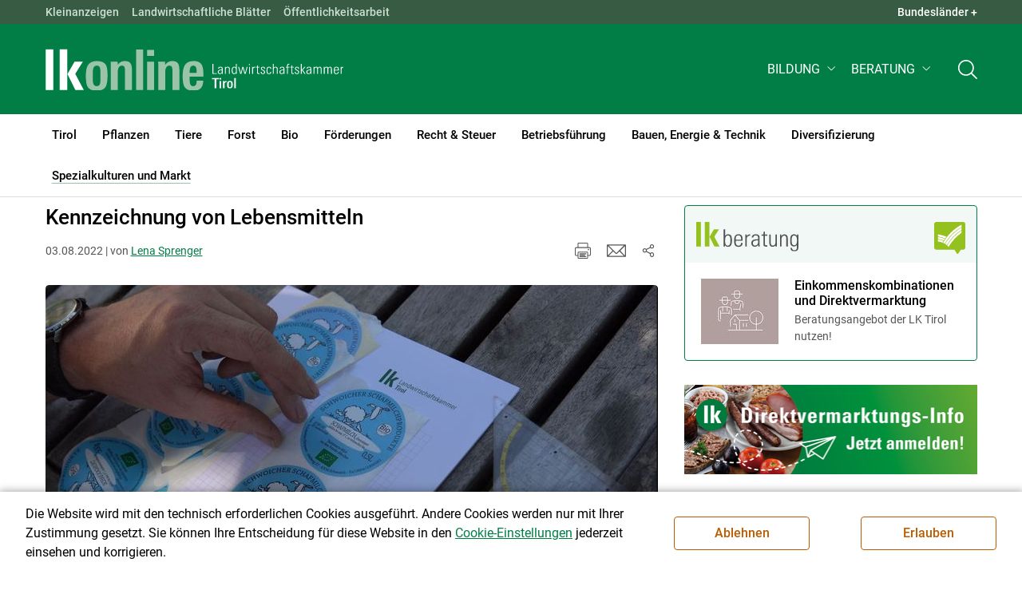

--- FILE ---
content_type: text/html; charset=utf-8
request_url: https://tirol.lko.at/kennzeichnung-von-lebensmitteln+2400+3368899
body_size: 23371
content:
<!DOCTYPE html>

	

<html lang="de" class="no-js font-size--s">
<head>
    <title>Kennzeichnung von Lebensmitteln | Landwirtschaftskammer Tirol</title>

	<meta http-equiv="Content-Type" content="text/html; charset=utf-8">
	<meta name="keywords" content="" >
	<meta http-equiv="X-UA-Compatible" content="IE=edge">
	<meta name="robots" content="index,follow,noarchive">
	<meta name="generator" content="">
	<meta name="description" content="Informations- und Beratungsportal der Landwirtschaftskammer Tirol. Thema: Direktvermarktung">
	<meta name="language" content="de">
	<meta name="mobile-web-app-capable" content="yes">
	<meta name="viewport" content="width=device-width, initial-scale=1">
	<link rel="icon" href="/favicon.ico" type="image/x-icon" />
	<link rel="shortcut icon" href="/favicon.ico" type="image/x-icon"  />
	<link rel="preconnect" href="https://cdn.lko.at" crossorigin="anonymous" />
	<link rel="dns-prefetch" href="//cdn.lko.at" />
	<link rel="preconnect" href="https://stat1.netletter.at" crossorigin="anonymous" />
	<link rel="dns-prefetch" href="//stat1.netletter.at" />
	<link rel="preconnect" href="https://stat2.netletter.at" crossorigin="anonymous" />
	<link rel="dns-prefetch" href="//stat2.netletter.at"  />
	<!-- Chrome, Firefox OS and Opera -->
	<meta name="theme-color" content="#d0e3d0" />
	<!-- Windows Phone -->
	<meta name="msapplication-navbutton-color" content="#d0e3d0" />
	<!-- iOS Safari -->
	<meta name="apple-mobile-web-app-status-bar-style" content="#d0e3d0" />
	<link rel="shortcut icon" href="/favicon.ico" />	  	
		<meta property="og:image" content="https://cdn.lko.at/lko3/mmedia/image/2022.08.03/1659516332331357.jpg?m=NTAwLDI5MA%3D%3D&amp;_=1659516333" />
		<meta property="og:image:alt" content="" />
		<meta property="og:image:width" content="500" />
		<meta property="og:image:height" content="290" />

	<link rel="canonical" href="https://tirol.lko.at/kennzeichnung-von-lebensmitteln+2400+3368899" />
	<script>window.DC_STAT = window.DC_STAT || []; </script>
 
<style id="critical" type="text/css">@font-face { font-display: swap; font-family: "Roboto"; font-style: normal; font-weight: 400; src: url("/src_project/fonts/Roboto/roboto-v30-latin-regular.woff") format("woff"), url("/src_project/fonts/Roboto/roboto-v30-latin-regular.woff2") format("woff2"); } :root, [data-bs-theme=light] { --bs-body-font-family: "Roboto", sans-serif; --bs-body-font-size: 1rem; --bs-body-font-weight: 400; --bs-body-line-height: 1.5; } @media (prefers-reduced-motion: no-preference) { :root { scroll-behavior: smooth; } } body { margin: 0; font-family: var(--bs-body-font-family); font-size: var(--bs-body-font-size); font-weight: var(--bs-body-font-weight); line-height: var(--bs-body-line-height); color: var(--bs-body-color); text-align: var(--bs-body-text-align); background-color: var(--bs-body-bg); -webkit-text-size-adjust: 100%; -webkit-tap-highlight-color: rgba(0, 0, 0, 0); } :root { --bs-breakpoint-xs: 0; --bs-breakpoint-sm: 576px; --bs-breakpoint-md: 768px; --bs-breakpoint-lg: 992px; --bs-breakpoint-xl: 1200px; --bs-breakpoint-xxl: 1400px; } .row { --bs-gutter-x: 2.063rem; --bs-gutter-y: 0; display: flex; flex-wrap: wrap; margin-top: calc(-1 * var(--bs-gutter-y)); margin-right: calc(-0.5 * var(--bs-gutter-x)); margin-left: calc(-0.5 * var(--bs-gutter-x)); } .row > * { flex-shrink: 0; width: 100%; max-width: 100%; padding-right: calc(var(--bs-gutter-x) * 0.5); padding-left: calc(var(--bs-gutter-x) * 0.5); margin-top: var(--bs-gutter-y); } .container, .container-fluid { --bs-gutter-x: 2.063rem; --bs-gutter-y: 0; width: 100%; padding-right: calc(var(--bs-gutter-x) * 0.5); padding-left: calc(var(--bs-gutter-x) * 0.5); margin-right: auto; margin-left: auto; } .col, .col-xs, .col-sm, .col-md, .col-lg, .col-xl, .col-xxl { flex: 1 0 0%; } .col-auto, .col-xs-auto, .col-sm-auto, .col-md-auto, .col-lg-auto, .col-xl-auto, .col-xxl-auto { flex: 0 0 auto; width: auto; } .col-12, .col-xs-12, .col-sm-12, .col-md-12, .col-lg-12, .col-xl-12, .col-xxl-12 { flex: 0 0 auto; width: 100%; } img, figure img { max-width: 100%; height: auto; display: block; } .d-none { display: none !important; } .collapse:not(.show) { display: none; } .collapse:not(.show) .slick-slider { display: none; } .slick-slider:not(.slick-initialized) { visibility: hidden !important; } .slick-slider:not(.slick-initialized).slider2slide { aspect-ratio: 392/178; } .slick-slider:not(.slick-initialized) > div:not(:first-child) { display: none !important; } .slick-slider:not(.slick-initialized):first-of-type > div:first-child img:first-of-type { visibility: visible; }</style>
<!-- [apc] cache hit, valid -->
	<link rel="stylesheet" title="default" href="/pages/pkgs/9e007e8be6199cb9a50eb1dc822fcf4d_0.css?_=1769838934"/>

	<!-- [apc] cache hit, valid -->
	<link rel="stylesheet" title="default" href="/pages/pkgs/df5ecef95e0d057f4939e4ebf507e49b_0.css?_=1769838934"/>
	<link rel="stylesheet" title="default" href="/pages/pkgs/df5ecef95e0d057f4939e4ebf507e49b_1.css?_=1769838934"/>
	<link rel="stylesheet" title="default" href="/pages/pkgs/df5ecef95e0d057f4939e4ebf507e49b_2.css?_=1769838934"/>
	<link rel="stylesheet" title="default" href="/pages/pkgs/df5ecef95e0d057f4939e4ebf507e49b_3.css?_=1769838934"/>
	<link rel="stylesheet" title="default" href="/pages/pkgs/df5ecef95e0d057f4939e4ebf507e49b_4.css?_=1769838934"/>
	<!-- [apc] cache hit, valid -->
	<script charset="utf-8" src="/pages/pkgs/12bc4afc8c4b4c2465ce151f9dcc0680_0.js?_=1769838934"></script>
	














	


	
















</head>
<body class="full"  id="de">
<!-- breadcrumbs
	"Spezialkulturen und Markt\/Direktvermarktung"
	"Spezialkulturen und Markt\/Direktvermarktung\/Kennzeichnung von Lebensmitteln"
	-->
	<!-- statistics -->
	<script>
	  var _paq = window._paq = window._paq || [];
	  /* tracker methods like "setCustomDimension" should be called before "trackPageView" */
	  _paq.push(['trackPageView']);
	  _paq.push(['enableLinkTracking']);
	  (function() {
		var u="//matstat01.digidev.at/";
		_paq.push(['setTrackerUrl', u+'lko']);
		_paq.push(['setSiteId', '14']);
		var d=document, g=d.createElement('script'), s=d.getElementsByTagName('script')[0];
		g.async=true; g.src=u+'digistat.js'; s.parentNode.insertBefore(g,s);
	  })();
	  window.matomoAsyncInit = function () {
		try {
			var matstat2025 = Matomo.getTracker("https://matstat01.digidev.at/lko", 61);
			matstat2025.enableLinkTracking(true);
			const crumbs = document.getElementsByClassName('breadcrumb-item');
			// careful to take the shown crumbs, if available
			if (crumbs.length > 0 ) {
				let breadcrumbpath = ''
				for (let i = 1 ; i < crumbs.length; i++) { // skip MENU
					breadcrumbpath += crumbs[i].textContent.trim().replace(/\u002f/g, "\u2215") + '/';
				}
				matstat2025.setCustomUrl(location.origin + "/" + breadcrumbpath + location.pathname.substring(1) + location.search);
				matstat2025.setDocumentTitle(breadcrumbpath + document.title.trim().replace(/\u002f/g, "\u2215"));
			} else {
				matstat2025.setCustomUrl(location.origin + "/" + "Spezialkulturen und Markt\/Direktvermarktung" + "/" + location.pathname.substring(1) + location.search);
				matstat2025.setDocumentTitle("Spezialkulturen und Markt\/Direktvermarktung\/Kennzeichnung von Lebensmitteln");
			}
			matstat2025.trackPageView();
		} catch( err ) { console.log(err) }
	  };
	</script>
	<!-- statistics -->

<div class="browserwarn" style="display: none;">Für Browser < IE 11 nicht optimiert. Verwenden Sie bitte einen aktuelleren Browser.</div>

<span id="final-top"></span>

<section class="beratung par-id6187 open mdoc mdoc3368899 id6192 nav-no layout2 lk_tirol resp5">

<div id="wrap" class="row-fluid wrap">

<a tabindex="1" class="sr-only sr-only-focusable skip-content" href="#skip-content" aria-label="Skip to main content"><span>Skip to main content</span></a>




<header id="main-header" class="sticky-header main-header autohide">

<!-- 5web -->
					<div class="toplinks d-none d-md-block" >
<div class="toplinks_level1 inline" >
	<div class="container">
		<nav>
			<ul class="nav" aria-label="Bundesländer" role="list">
				<li class="nav-item">
					<span class="nav-link">Landwirtschaftskammern:</span>
				</li>
								<li class="nav-item cell1">
					<a class="nav-link" href="https://www.lko.at/"  target="_blank" >
						Österreich					</a>
				</li>
				<li class="nav-item cell2">
					<a class="nav-link" href="https://bgld.lko.at/"  target="_blank" >
						Bgld					</a>
				</li>
				<li class="nav-item cell3">
					<a class="nav-link" href="https://ktn.lko.at/"  target="_blank" >
						Ktn					</a>
				</li>
				<li class="nav-item cell4">
					<a class="nav-link" href="https://noe.lko.at/"  target="_blank" >
						Nö					</a>
				</li>
				<li class="nav-item cell5">
					<a class="nav-link" href="https://ooe.lko.at/"  target="_blank" >
						Oö					</a>
				</li>
				<li class="nav-item cell6">
					<a class="nav-link" href="https://sbg.lko.at/"  target="_blank" >
						sbg					</a>
				</li>
				<li class="nav-item cell7">
					<a class="nav-link" href="https://stmk.lko.at/"  target="_blank" >
						Stmk					</a>
				</li>
				<li class="nav-item cell8">
					<a class="nav-link" href="https://tirol.lko.at/"  target="_blank" >
						Tirol					</a>
				</li>
				<li class="nav-item cell9">
					<a class="nav-link" href="https://vbg.lko.at/"  target="_blank" >
						Vbg					</a>
				</li>
				<li class="nav-item cell10">
					<a class="nav-link" href="https://wien.lko.at/"  target="_blank" >
						Wien					</a>
				</li>
				<li class="nav-item">
					<a class="nav-link js-toggle-toplinks" title="Quick Links" data-bs-toggle="collapse" href="#collapseToplinks" role="button" aria-expanded="false" aria-controls="collapseToplinks">Quick Links + </a>
				</li>
			</ul>
		</nav>
	</div>
</div>

		<div id="collapseToplinks" class="toplinks_level2 inline collapse show"
			>
			<div class="container">
				<ul class="nav" aria-label="Quicklinks" role="list">
									<li class="sm-nav-item cell1">
								<a class="sm-nav-link" title="Kleinanzeigen"
					href="https://anzeigen.lko.at"  target="_blank" >
									Kleinanzeigen								</a>
								</li>
				<li class="sm-nav-item cell2">
								<a class="sm-nav-link" title="Landwirtschaftliche Blätter"
					href="/landwirtschaftliche-blaetter+2400++1200115+1715"  target="_self" >
									Landwirtschaftliche Blätter								</a>
								</li>
				<li class="sm-nav-item cell3">
								<a class="sm-nav-link" title="Öffentlichkeitsarbeit"
					href="/oeffentlichkeitsarbeit+2400++1242299+2321"  target="_self" >
									Öffentlichkeitsarbeit								</a>
								</li>
					<li class="nav-item">
						<a class="nav-link js-toggle-toplinks" title="Bundesländer" data-bs-toggle="collapse" href="#collapseToplinks" role="button" aria-expanded="false" aria-controls="collapseToplinks">Bundesländer +</a>
					</li>
				</ul>
			</div>
		</div>

					</div>


<div class="navbar navbar-expand-xl extend-smart btco-hover-menu">

<div class="header">

<div class="container">

<div class="header-green">



					<div class="brand">
						<a class="logo" href="/tirol+2400+++1166" target="_self" title="... Startseite">
							<img src="/src_project/svg/portal/5/logo.svg" class="logo__logo" alt="Logo Landwirtschaftskammer" width="198" height="52">
							<img src="/src_project/svg/portal/5/print/logo2.svg" class="print-logo-first " alt="Print Logo Landwirtschaftskammer">
							<div class="logo-second">
								<img src="/src_project/svg/portal/5/bundeslaender/lk_tirol.svg" class="logo__bundesland" alt="LK Tirol logo" width="166" height="35">
							</div>
							<img src="/src_project/svg/portal/5/print/lk_tirol.svg"  class="print-logo-second" alt="LK Tirol logo">
						</a>
					</div>


<nav>
<ul class="nav sm-navbar navbar-nav expand-on-hover navbar-links d-none d-xl-block" id="">

			<li class="menu2949 sm-sub-item sm-nav-item" id="menu2949">

				<a role="button" aria-haspopup="true" aria-expanded="false" class=" sm-sub-toggler sm-nav-link" title="Bildung" href="/bildung+2500++1302616" target="_self"><span>Bildung</span></a>

				<ul class="dropdown-menu" aria-labelledby="bildung">

								<li class="topmenu">
				<a class=" sm-sub-toggler sm-nav-link" title="Bildung" href="/bildung+2500++1302616" target="_self"><span>Bildung</span>					<svg class="svgicon-home" aria-hidden="true">
						<use xlink:href="/src_project/svg/portal/svg/home.svg#Ebene_1"></use>
					</svg>
</a>

			</li>

							<li id="menu3481" class="menu2949">
								<a class="  dropdown-item" title="Bildung aktuell" href="/bildung-aktuell+2500++1373240" target="_self"><span>Bildung aktuell</span></a>

							</li>
							<li id="menu7743" class="menu2949">
								<a class="  dropdown-item" title="Kurse, Workshops, Veranstaltungen" href="/kurse-workshops-veranstaltungen+2500++2862312" target="_self"><span>Kurse, Workshops, Veranstaltungen</span></a>

							</li>
				</ul>
			</li>

			<li class="menu5957 sm-sub-item sm-nav-item" id="menu5957">

				<a role="button" aria-haspopup="true" aria-expanded="false" class=" sm-sub-toggler sm-nav-link" title="Beratung" href="/beratung+2500++2172314" target="_self"><span>Beratung</span></a>

				<ul class="dropdown-menu" aria-labelledby="beratung">

								<li class="topmenu">
				<a class=" sm-sub-toggler sm-nav-link" title="Beratung" href="/beratung+2500++2172314" target="_self"><span>Beratung</span>					<svg class="svgicon-home" aria-hidden="true">
						<use xlink:href="/src_project/svg/portal/svg/home.svg#Ebene_1"></use>
					</svg>
</a>

			</li>

							<li id="menu5961" class="menu5957">
								<a class="  dropdown-item" title="Information zur LK-Beratung" href="/information-zur-lk-beratung+2500++2172326" target="_self"><span>Information zur LK-Beratung</span></a>

							</li>
							<li id="menu7046" class="menu5957">
								<a class="  dropdown-item" title="Arbeitskreise" href="/arbeitskreise+2500++2573291" target="_self"><span>Arbeitskreise</span></a>

							</li>
							<li id="menu7042" class="menu5957">
								<a class="  dropdown-item" title="Bauen" href="/bauen+2500++2573287" target="_self"><span>Bauen</span></a>

							</li>
							<li id="menu6169" class="menu5957">
								<a class="  dropdown-item" title="Biolandbau" href="/biolandbau+2500++2241557" target="_self"><span>Biolandbau</span></a>

							</li>
							<li id="menu7045" class="menu5957">
								<a class="  dropdown-item" title="Konditionalität" href="/konditionalität+2500++2573290" target="_self"><span>Konditionalität</span></a>

							</li>
							<li id="menu5966" class="menu5957">
								<a class="  dropdown-item" title="Einkommenskombinationen und Direktvermarktung" href="/einkommenskombinationen-und-direktvermarktung+2500++2172333" target="_self"><span>Einkommenskombinationen und Direktvermarktung</span></a>

							</li>
							<li id="menu7044" class="menu5957">
								<a class="  dropdown-item" title="Energie" href="/energie+2500++2573289" target="_self"><span>Energie</span></a>

							</li>
							<li id="menu5965" class="menu5957">
								<a class="  dropdown-item" title="Forstwirtschaft" href="/forstwirtschaft+2500++2172331" target="_self"><span>Forstwirtschaft</span></a>

							</li>
							<li id="menu7043" class="menu5957">
								<a class="  dropdown-item" title="Förderungen" href="/förderungen+2500++2573288" target="_self"><span>Förderungen</span></a>

							</li>
							<li id="menu5964" class="menu5957">
								<a class="  dropdown-item" title="Pflanzenbau" href="/pflanzenbau+2500++2172330" target="_self"><span>Pflanzenbau</span></a>

							</li>
							<li id="menu5963" class="menu5957">
								<a class="  dropdown-item" title="Recht und Steuern" href="/recht-und-steuern+2500++2172329" target="_self"><span>Recht und Steuern</span></a>

							</li>
							<li id="menu8463" class="menu5957">
								<a class="  dropdown-item" title="Tierhaltung" href="/tierhaltung+2500++3705208" target="_self"><span>Tierhaltung</span></a>

							</li>
							<li id="menu5962" class="menu5957">
								<a class="  dropdown-item" title="Unternehmenskompetenz" href="/unternehmenskompetenz+2500++2172328" target="_self"><span>Unternehmenskompetenz</span></a>

							</li>
				</ul>
			</li>
</ul>
</nav>


<nav id="mobile-navigation" role="navigation" class="">

<button id="" class="hamburger-close collapsed trigger-bundesland" data-bs-toggle="collapse" data-bs-target="#toggle-bundesland" aria-expanded="false" aria-label="Toggle Bundesland" href="#toggle-bundesland">

<svg class="svgicon-burger " aria-hidden="true" viewBox="0 0 48 26.041"><use xlink:href="/src_project/svg/portal/5/svg/oesterreich_icon_2.svg#Ebene_1"></use></svg>

<svg class="svgicon-burger hover-icon" aria-hidden="true" viewBox="0 0 48 26.041"><use xlink:href="/src_project/svg/portal/5/svg/oesterreich_icon.svg#Ebene_1"></use></svg>

<svg class="svgicon-close-burger" aria-hidden="true" viewBox="0 0 12 12"><use xlink:href="/src_project/svg/portal/5/svg/close.svg#Ebene_1"></use></svg>

</button>

<button id="" class="hamburger-close collapsed trigger-search" data-bs-toggle="collapse" data-bs-target="#toggle-search" aria-expanded="false" aria-label="Toggle search" href="#toggle-search">

<svg class="svgicon-burger " aria-hidden="true" viewBox="0 0 18 18"><use xlink:href="/src_project/svg/portal/5/svg/lupe_suche.svg#Ebene_1"></use></svg>

<svg class="svgicon-close-burger" aria-hidden="true" viewBox="0 0 12 12"><use xlink:href="/src_project/svg/portal/5/svg/close.svg#Ebene_1"></use></svg>

</button>

<span class="triger-menu-platzhalter" aria-label="Open main menu">

<svg class="svgicon-burger" aria-hidden="true" viewBox="0 0 56 40">

<use xlink:href="/src_project/svg/portal/5/svg/menu_mobil_icon.svg#Ebene_1"></use>

</svg>

</span>

</nav>

</div>

</div>

</div>

<nav id="main-navigation" role="navigation" class="">

<div class="container">

<div class="bdl-mobil collapse" id="toggle-bundesland">

<ul class="nav">
	<li class="sm-nav-item">
		<span class="sm-nav-link-title">Landwirtschaftskammern</span>
	</li>
		<li class="sm-nav-item cell1">
		<a class="sm-nav-link"
		   href="https://www.lko.at/"
		   title="Österreich"
		   target="_blank">Österreich</a>
	</li>
		<li class="sm-nav-item cell2">
		<a class="sm-nav-link"
		   href="https://bgld.lko.at/"
		   title="Burgenland"
		   target="_blank">Burgenland</a>
	</li>
		<li class="sm-nav-item cell3">
		<a class="sm-nav-link"
		   href="https://ktn.lko.at/"
		   title="Kärnten"
		   target="_blank">Kärnten</a>
	</li>
		<li class="sm-nav-item cell4">
		<a class="sm-nav-link"
		   href="https://noe.lko.at/"
		   title="Niederösterreich"
		   target="_blank">Niederösterreich</a>
	</li>
		<li class="sm-nav-item cell5">
		<a class="sm-nav-link"
		   href="https://ooe.lko.at/"
		   title="Oberösterreich"
		   target="_blank">Oberösterreich</a>
	</li>
		<li class="sm-nav-item cell6">
		<a class="sm-nav-link"
		   href="https://sbg.lko.at/"
		   title="Salzburg"
		   target="_blank">Salzburg</a>
	</li>
		<li class="sm-nav-item cell7">
		<a class="sm-nav-link"
		   href="https://stmk.lko.at/"
		   title="Steiermark"
		   target="_blank">Steiermark</a>
	</li>
		<li class="sm-nav-item cell8">
		<a class="sm-nav-link"
		   href="https://tirol.lko.at/"
		   title="Tirol"
		   target="_blank">Tirol</a>
	</li>
		<li class="sm-nav-item cell9">
		<a class="sm-nav-link"
		   href="https://vbg.lko.at/"
		   title="Vorarlberg"
		   target="_blank">Vorarlberg</a>
	</li>
		<li class="sm-nav-item cell10">
		<a class="sm-nav-link"
		   href="https://wien.lko.at/"
		   title="Wien"
		   target="_blank">Wien</a>
	</li>
	</ul>


</div>

<div class="main-search collapse" id="toggle-search">






<script type="text/javascript">

	$(document).ready(function() {

		$("input#fulltext_search").autocomplete({
			source: "/?mlay_id=10011&menu=LK Tirol&npf_cache=no&r="+Math.round(Math.random()*1000000), //autocomplete data
			open: function() {
				$(this).autocomplete("widget").css("z-index", 5000);
				return false;
			},
			select: function(event, ui) {
				var origEvent = event;
				while (origEvent.originalEvent !== undefined)
					origEvent = origEvent.originalEvent;
				if (origEvent.type == "keydown")
					$("#content-search-form").submit();
			}
		});

		$("#fulltext_search").on("blur", function() {
			$(this).val(String($(this).val()).trim());
		});

		$("#fulltext_search").on('keydown', function(event){ //enter event.
			if(event.keyCode == 13) {
				if($('#fulltext_search').val() != 'Ihr Suchbegriff' && $('#fulltext_search').val() != '' && $('#fulltext_search').val() != '*') {
					$("#content-search-form").submit();
				} else {
					$("#fulltext_search").val("").focus();
					return false;
				}
			}
		});

		// focus on collapse open, if inside collapse
		if($("#fulltext_search").closest('.collapse').length)
		{
			$("#fulltext_search").closest('.collapse').on('shown.bs.collapse', function() {
				$("#fulltext_search").focus();
			})
		}
	});

	function vt_search() {
		if($('#fulltext_search').val() != 'Ihr Suchbegriff' && $('#fulltext_search').val() != '' && $('#fulltext_search').val() != '*') {
			$("#content-search-form").submit();
		} else {
			$("#fulltext_search").val("").focus();
			return false;
		}
	}

</script>
	<form id="content-search-form" class="form-inline" name="solrFormSmall" method="GET"  action="/volltextsuche+2400++1348761+3216">
		<input type="hidden" value="no" name="npf_cache" />
		<label for="fulltext_search" class="sr-only">Volltextsuche</label>
		<button type="submit" id="solr-form-submit-forw" class="btn" onclick="vt_search();" title="Volltextsuche">
			<svg class="svgicon-suche" aria-hidden="true">
				<use xlink:href="/src_project/svg/portal/5/svg/suche.svg#Ebene_1"></use>
			</svg>
		</button>
		<input class="form-control" type="text" placeholder="Ihr Suchbegriff" aria-label="Search" id="fulltext_search" placeholder="Ihr Suchbegriff" name="fulltext_search" value="" />

	</form>



</div>

<nav id="navbar1" class="sm-navbar sm-navbar--offcanvas-right">

<span class="sm-toggler-state" id="sm-toggler-state-1"></span>

<div class="sm-toggler">

<a class="sm-toggler-anchor sm-toggler-anchor--show" href="#sm-toggler-state-1" role="button" aria-label="Open main menu">

<span class="sm-toggler-icon sm-toggler-icon--show"></span>

</a>

<a class="sm-toggler-anchor sm-toggler-anchor--hide" href="#" role="button" aria-label="Close main menu">

<span class="sm-toggler-icon sm-toggler-icon--hide"></span>

</a>

</div>

<a class="sm-offcanvas-overlay" href="#" aria-hidden="true" tabindex="-1"></a>

<div class="sm-offcanvas" id="sm-offcanvas-toggler">

<div class="sm-hide-large" style="display: flex; align-items: center; justify-content: space-between" aria-hidden="true">

<div class="sm-brand"><img src="/src_project/svg/portal/5/logo2.svg" class="logo__logo" alt="Logo Landwirtschaftskammern ">

<span class="region">Österreich</span>

</div>

<div class="sm-toggler">

<a class="sm-toggler-anchor sm-toggler-anchor--hide" href="#" role="button">

<span class="sm-toggler-icon sm-toggler-icon--hide"></span>

</a>

</div>

</div>

<ul class="sm-nav sm-nav--left navbar-nav" id="main-menu">

<li class="sm-sub-item menu2498 sm-nav-item">
		<a class="sm-nav-link--split sm-nav-link" title="Tirol" href="/tirol+2500+++1166" target="_self"><span>Tirol</span></a>
		<button class="sm-nav-link sm-nav-link--split sm-sub-toggler" aria-label="Toggle sub menu"></button><ul class="sm-sub">
			<li class="sm-sub-item topmenu d-md-none">
				<a class="sm-sub-link" title="Tirol" href="/tirol+2500+++1166" target="_self"><span>Tirol</span></a>

			</li>

			<li class="sm-sub-item menu1171">
				<a class=" sm-sub-link" title="Aktuelles" href="/aktuelles+2500++900099" target="_self"><span>Aktuelles</span></a>
			</li>
			<li class="sm-sub-item menu1231">
				<a class="sm-sub-link sm-nav-link--split" title="Wir über uns" href="javascript:;" target="_self"><span>Wir über uns</span></a>
				<button class="sm-nav-link sm-nav-link--split sm-sub-toggler" aria-label="Toggle sub menu"></button><ul class="sm-sub">
					<li class="sm-sub-item topmenu d-md-none">
						<a class=" sm-sub-link" title="Wir über uns" href="javascript:;" target="_self"><span>Wir über uns</span></a>

					</li>

					<li class="sm-sub-item menu1249">
						<a class=" sm-sub-link" title="Funktionär/innen" href="/funktionär-innen+2500++900595" target="_self"><span>Funktionär/innen</span></a>
					</li>
					<li class="sm-sub-item menu1240">
						<a class=" sm-sub-link" title="Mitarbeiter/innen" href="/mitarbeiter-innen+2500++900558" target="_self"><span>Mitarbeiter/innen</span></a>
					</li>
					<li class="sm-sub-item menu2339">
						<a class=" sm-sub-link" title="Organigramm" href="/organigramm+2500++1251434" target="_self"><span>Organigramm</span></a>
					</li>
					<li class="sm-sub-item menu7710">
						<a class=" sm-sub-link" title="Partnerschaftliche Interessenvertretung" href="/partnerschaftliche-interessenvertretung+2500++2812861" target="_self"><span>Partnerschaftliche Interessenvertretung</span></a>
					</li>
					<li class="sm-sub-item menu1451">
						<a class=" sm-sub-link" title="Karriere" href="/karriere+2500++900604" target="_self"><span>Karriere</span></a>
					</li>
				</ul>
			</li>
			<li class="sm-sub-item menu1285">
				<a class="sm-sub-link sm-nav-link--split" title="Verbände" href="/verbände+2500++1200061" target="_self"><span>Verbände</span></a>
				<button class="sm-nav-link sm-nav-link--split sm-sub-toggler" aria-label="Toggle sub menu"></button><ul class="sm-sub">
					<li class="sm-sub-item topmenu d-md-none">
						<a class=" sm-sub-link" title="Verbände" href="/verbände+2500++1200061" target="_self"><span>Verbände</span></a>

					</li>

					<li class="sm-sub-item menu4175">
						<a class=" sm-sub-link" title="Mitarbeiter/innen Verbände" href="/mitarbeiter-innen-verbände+2500++1552499" target="_self"><span>Mitarbeiter/innen Verbände</span></a>
					</li>
				</ul>
			</li>
			<li class="sm-sub-item menu3263">
				<a class=" sm-sub-link" title="Bildergalerien" href="/bildergalerien+2500++1350077" target="_self"><span>Bildergalerien</span></a>
			</li>
			<li class="sm-sub-item menu7300">
				<a class=" sm-sub-link" title="Videos" href="/videos+2500++2621260" target="_self"><span>Videos</span></a>
			</li>
			<li class="sm-sub-item menu6794">
				<a class=" sm-sub-link" title="Publikationen" href="/publikationen+2500++2521414" target="_self"><span>Publikationen</span></a>
			</li>
			<li class="sm-sub-item menu1715">
				<a class=" sm-sub-link" title="Landwirtschaftliche Blätter" href="/landwirtschaftliche-blätter+2500++1200115" target="_self"><span>Landwirtschaftliche Blätter</span></a>
			</li>
			<li class="sm-sub-item menu3258">
				<a class=" sm-sub-link" title="anzeigen.lko.at" href="https://anzeigen.lko.at" target="_blank"><span>anzeigen.lko.at</span></a>
			</li>
			<li class="sm-sub-item menu2321">
				<a class=" sm-sub-link" title="Öffentlichkeitsarbeit" href="/öffentlichkeitsarbeit+2500++1242299" target="_self"><span>Öffentlichkeitsarbeit</span></a>
			</li>
			<li class="sm-sub-item menu1408">
				<a class=" sm-sub-link" title="Veranstaltungen" href="/veranstaltungen+2500++1200360" target="_self"><span>Veranstaltungen</span></a>
			</li>
			<li class="sm-sub-item menu8415">
				<a class=" sm-sub-link" title="Lockpfosten" href="/lockpfosten+2500++3624564" target="_self"><span>Lockpfosten</span></a>
			</li>
			<li class="sm-sub-item menu7806">
				<a class="sm-sub-link sm-nav-link--split" title="Fest-Service" href="/fest-service+2500++2934151" target="_self"><span>Fest-Service</span></a>
				<button class="sm-nav-link sm-nav-link--split sm-sub-toggler" aria-label="Toggle sub menu"></button><ul class="sm-sub">
					<li class="sm-sub-item topmenu d-md-none">
						<a class=" sm-sub-link" title="Fest-Service" href="/fest-service+2500++2934151" target="_self"><span>Fest-Service</span></a>

					</li>

					<li class="sm-sub-item menu7805">
						<a class=" sm-sub-link" title="Bäuerliche Feste" href="/bäuerliche-feste+2500++2933562" target="_self"><span>Bäuerliche Feste</span></a>
					</li>
					<li class="sm-sub-item menu7807">
						<a class=" sm-sub-link" title="Verpflegung | Tirol am Teller" href="/verpflegung-tirol-am-teller+2500++2934947" target="_self"><span>Verpflegung | Tirol am Teller</span></a>
					</li>
					<li class="sm-sub-item menu7808">
						<a class=" sm-sub-link" title="Verpflegung Produkte" href="/verpflegung-produkte+2500++2934948" target="_self"><span>Verpflegung Produkte</span></a>
					</li>
					<li class="sm-sub-item menu7811">
						<a class=" sm-sub-link" title="Rezepte „Tirol am Teller“" href="/rezepte-tirol-am-teller+2500++2937347" target="_self"><span>Rezepte „Tirol am Teller“</span></a>
					</li>
				</ul>
			</li>
			<li class="sm-sub-item menu6549">
				<a class=" sm-sub-link" title="Tätigkeitsbericht" href="/tätigkeitsbericht+2500++2445414" target="_self"><span>Tätigkeitsbericht</span></a>
			</li>
			<li class="sm-sub-item menu6771">
				<a class=" sm-sub-link" title="forum lk" href="/forum-lk+2500++2506509" target="_self"><span>forum lk</span></a>
			</li>
			<li class="sm-sub-item menu1681">
				<a class=" sm-sub-link" title="Wetter" href="/wetter+2500++1200036" target="_self"><span>Wetter</span></a>
			</li>
			<li class="sm-sub-item menu1418">
				<a class=" sm-sub-link" title="Kontakt" href="/kontakt+2500++1200338" target="_self"><span>Kontakt</span></a>
			</li>
		</ul>
	</li>
	<li class="sm-sub-item menu2670 sm-nav-item">
		<a class="sm-nav-link--split sm-nav-link" title="Pflanzen" href="/pflanzen+2500++1298264" target="_self"><span>Pflanzen</span></a>
		<button class="sm-nav-link sm-nav-link--split sm-sub-toggler" aria-label="Toggle sub menu"></button><ul class="sm-sub">
			<li class="sm-sub-item topmenu d-md-none">
				<a class="sm-sub-link" title="Pflanzen" href="/pflanzen+2500++1298264" target="_self"><span>Pflanzen</span></a>

			</li>

			<li class="sm-sub-item menu2678">
				<a class=" sm-sub-link" title="Ackerkulturen" href="/ackerkulturen+2500++1298272" target="_self"><span>Ackerkulturen</span></a>
			</li>
			<li class="sm-sub-item menu8301">
				<a class=" sm-sub-link" title="Pflanzenbauliche Versuchsberichte" href="/pflanzenbauliche-versuchsberichte+2500++3522159" target="_self"><span>Pflanzenbauliche Versuchsberichte</span></a>
			</li>
			<li class="sm-sub-item menu2699">
				<a class=" sm-sub-link" title="Grünland &amp; Futterbau" href="/grünland-futterbau+2500++1302363" target="_self"><span>Grünland & Futterbau</span></a>
			</li>
			<li class="sm-sub-item menu2684">
				<a class=" sm-sub-link" title="Boden-, Wasserschutz &amp; Düngung" href="/boden-wasserschutz-düngung+2500++1298279" target="_self"><span>Boden-, Wasserschutz & Düngung</span></a>
			</li>
			<li class="sm-sub-item menu8562">
				<a class=" sm-sub-link" title="NAPV und Ammoniakreduktion" href="/napv-und-ammoniakreduktion+2500++3831789" target="_self"><span>NAPV und Ammoniakreduktion</span></a>
			</li>
			<li class="sm-sub-item menu2706">
				<a class=" sm-sub-link" title="Pflanzenschutz" href="/pflanzenschutz+2500++1302370" target="_self"><span>Pflanzenschutz</span></a>
			</li>
			<li class="sm-sub-item menu8114">
				<a class=" sm-sub-link" title="Biodiversität" href="/biodiversität+2500++3409290" target="_self"><span>Biodiversität</span></a>
			</li>
			<li class="sm-sub-item menu3538">
				<a class=" sm-sub-link" title="Obstbau" href="/obstbau+2500++1376500" target="_self"><span>Obstbau</span></a>
			</li>
			<li class="sm-sub-item menu7661">
				<a class="sm-sub-link sm-nav-link--split" title="Weinbau" href="/weinbau+2500++2750198" target="_self"><span>Weinbau</span></a>
				<button class="sm-nav-link sm-nav-link--split sm-sub-toggler" aria-label="Toggle sub menu"></button><ul class="sm-sub">
					<li class="sm-sub-item topmenu d-md-none">
						<a class=" sm-sub-link" title="Weinbau" href="/weinbau+2500++2750198" target="_self"><span>Weinbau</span></a>

					</li>

					<li class="sm-sub-item menu6578">
						<a class=" sm-sub-link" title="Weinbau aktuell" href="/weinbau-aktuell+2500++2455145" target="_self"><span>Weinbau aktuell</span></a>
					</li>
					<li class="sm-sub-item menu7554">
						<a class=" sm-sub-link" title="Rechtliches und Förderungen" href="/rechtliches-und-förderungen+2500++2730679" target="_self"><span>Rechtliches und Förderungen</span></a>
					</li>
					<li class="sm-sub-item menu7563">
						<a class=" sm-sub-link" title="Pflanzenschutz" href="/pflanzenschutz+2500++2730688" target="_self"><span>Pflanzenschutz</span></a>
					</li>
					<li class="sm-sub-item menu7572">
						<a class=" sm-sub-link" title="Pflegemaßnahmen" href="/pflegemaßnahmen+2500++2730698" target="_self"><span>Pflegemaßnahmen</span></a>
					</li>
					<li class="sm-sub-item menu7581">
						<a class=" sm-sub-link" title="Hinweise zur Bekämpfung wichtiger Krankheiten" href="/hinweise-zur-bekämpfung-wichtiger-krankheiten+2500++2730707" target="_self"><span>Hinweise zur Bekämpfung wichtiger Krankheiten</span></a>
					</li>
					<li class="sm-sub-item menu7599">
						<a class=" sm-sub-link" title="Hinweise zur Bekämpfung wichtiger Schädlinge" href="/hinweise-zur-bekämpfung-wichtiger-schädlinge+2500++2730725" target="_self"><span>Hinweise zur Bekämpfung wichtiger Schädlinge</span></a>
					</li>
					<li class="sm-sub-item menu7608">
						<a class=" sm-sub-link" title="Sonstige Schädigungen" href="/sonstige-schädigungen+2500++2730734" target="_self"><span>Sonstige Schädigungen</span></a>
					</li>
					<li class="sm-sub-item menu7617">
						<a class=" sm-sub-link" title="Entwicklungsstadien der Rebe" href="/entwicklungsstadien-der-rebe+2500++2730743" target="_self"><span>Entwicklungsstadien der Rebe</span></a>
					</li>
					<li class="sm-sub-item menu7626">
						<a class=" sm-sub-link" title="Informationen" href="/informationen+2500++2730752" target="_self"><span>Informationen</span></a>
					</li>
				</ul>
			</li>
			<li class="sm-sub-item menu2691">
				<a class=" sm-sub-link" title="Gemüse- und Zierpflanzenbau" href="/gemüse-und-zierpflanzenbau+2500++1298291" target="_self"><span>Gemüse- und Zierpflanzenbau</span></a>
			</li>
			<li class="sm-sub-item menu8125">
				<a class=" sm-sub-link" title="Anbau- und Kulturanleitungen" href="/anbau-und-kulturanleitungen+2500++3409516" target="_self"><span>Anbau- und Kulturanleitungen</span></a>
			</li>
			<li class="sm-sub-item menu8188">
				<a class="sm-sub-link sm-nav-link--split" title="Videos Pflanzenbau" href="/videos-pflanzenbau+2500++3428593" target="_self"><span>Videos Pflanzenbau</span></a>
				<button class="sm-nav-link sm-nav-link--split sm-sub-toggler" aria-label="Toggle sub menu"></button><ul class="sm-sub">
					<li class="sm-sub-item topmenu d-md-none">
						<a class=" sm-sub-link" title="Videos Pflanzenbau" href="/videos-pflanzenbau+2500++3428593" target="_self"><span>Videos Pflanzenbau</span></a>

					</li>

					<li class="sm-sub-item menu8205">
						<a class=" sm-sub-link" title="Videos Getreide und Mais" href="/videos-getreide-und-mais+2500++3428697" target="_self"><span>Videos Getreide und Mais</span></a>
					</li>
					<li class="sm-sub-item menu8218">
						<a class=" sm-sub-link" title="Videos Öl- und Eiweißpflanzen" href="/videos-öl-und-eiweißpflanzen+2500++3428712" target="_self"><span>Videos Öl- und Eiweißpflanzen</span></a>
					</li>
					<li class="sm-sub-item menu8219">
						<a class=" sm-sub-link" title="Videos Grünland" href="/videos-grünland+2500++3428713" target="_self"><span>Videos Grünland</span></a>
					</li>
					<li class="sm-sub-item menu8220">
						<a class=" sm-sub-link" title="Videos Obstbau" href="/videos-obstbau+2500++3428714" target="_self"><span>Videos Obstbau</span></a>
					</li>
					<li class="sm-sub-item menu8221">
						<a class=" sm-sub-link" title="Videos Biodiversität und Zwischenfrüchte" href="/videos-biodiversität-und-zwischenfrüchte+2500++3428716" target="_self"><span>Videos Biodiversität und Zwischenfrüchte</span></a>
					</li>
					<li class="sm-sub-item menu8222">
						<a class=" sm-sub-link" title="Videos Zuckerrübe und Sonstige" href="/videos-zuckerrübe-und-sonstige+2500++3428717" target="_self"><span>Videos Zuckerrübe und Sonstige</span></a>
					</li>
				</ul>
			</li>
		</ul>
	</li>
	<li class="sm-sub-item menu2713 sm-nav-item">
		<a class="sm-nav-link--split sm-nav-link" title="Tiere" href="/tiere+2500++1302377" target="_self"><span>Tiere</span></a>
		<button class="sm-nav-link sm-nav-link--split sm-sub-toggler" aria-label="Toggle sub menu"></button><ul class="sm-sub">
			<li class="sm-sub-item topmenu d-md-none">
				<a class="sm-sub-link" title="Tiere" href="/tiere+2500++1302377" target="_self"><span>Tiere</span></a>

			</li>

			<li class="sm-sub-item menu6364">
				<a class=" sm-sub-link" title="Tierhaltung Allgemein" href="/tierhaltung-allgemein+2500++2360110" target="_self"><span>Tierhaltung Allgemein</span></a>
			</li>
			<li class="sm-sub-item menu6703">
				<a class="sm-sub-link sm-nav-link--split" title="Rinder" href="/rinder+2500++2464752" target="_self"><span>Rinder</span></a>
				<button class="sm-nav-link sm-nav-link--split sm-sub-toggler" aria-label="Toggle sub menu"></button><ul class="sm-sub">
					<li class="sm-sub-item topmenu d-md-none">
						<a class=" sm-sub-link" title="Rinder" href="/rinder+2500++2464752" target="_self"><span>Rinder</span></a>

					</li>

					<li class="sm-sub-item menu6682">
						<a class=" sm-sub-link" title="Fütterung &amp; Futtermittel" href="/fütterung-futtermittel+2500++2464104" target="_self"><span>Fütterung & Futtermittel</span></a>
					</li>
					<li class="sm-sub-item menu6650">
						<a class=" sm-sub-link" title="Haltung, Management &amp; Tierkomfort" href="/haltung-management-tierkomfort+2500++2464072" target="_self"><span>Haltung, Management & Tierkomfort</span></a>
					</li>
					<li class="sm-sub-item menu6640">
						<a class=" sm-sub-link" title="Melken &amp; Eutergesundheit" href="/melken-eutergesundheit+2500++2464062" target="_self"><span>Melken & Eutergesundheit</span></a>
					</li>
					<li class="sm-sub-item menu6681">
						<a class=" sm-sub-link" title="Kälber &amp; Jungvieh" href="/kälber-jungvieh+2500++2464103" target="_self"><span>Kälber & Jungvieh</span></a>
					</li>
					<li class="sm-sub-item menu6814">
						<a class=" sm-sub-link" title="Milchprodukte und Qualität" href="/milchprodukte-und-qualität+2500++2534026" target="_self"><span>Milchprodukte und Qualität</span></a>
					</li>
					<li class="sm-sub-item menu2734">
						<a class=" sm-sub-link" title="Rinderzucht &amp; Allgemeines" href="/rinderzucht-allgemeines+2500++1302399" target="_self"><span>Rinderzucht & Allgemeines</span></a>
					</li>
				</ul>
			</li>
			<li class="sm-sub-item menu7954">
				<a class=" sm-sub-link" title="Almwirtschaft" href="/almwirtschaft+2500++3235267" target="_self"><span>Almwirtschaft</span></a>
			</li>
			<li class="sm-sub-item menu2741">
				<a class="sm-sub-link sm-nav-link--split" title="Schweine" href="/schweine+2500++1302406" target="_self"><span>Schweine</span></a>
				<button class="sm-nav-link sm-nav-link--split sm-sub-toggler" aria-label="Toggle sub menu"></button><ul class="sm-sub">
					<li class="sm-sub-item topmenu d-md-none">
						<a class=" sm-sub-link" title="Schweine" href="/schweine+2500++1302406" target="_self"><span>Schweine</span></a>

					</li>

					<li class="sm-sub-item menu8545">
						<a class=" sm-sub-link" title="Aktionsplan Schwanzkupieren" href="/aktionsplan-schwanzkupieren+2500++3826020" target="_self"><span>Aktionsplan Schwanzkupieren</span></a>
					</li>
					<li class="sm-sub-item menu8625">
						<a class=" sm-sub-link" title="Afrikanische Schweinepest" href="/afrikanische-schweinepest+2500++4065525" target="_self"><span>Afrikanische Schweinepest</span></a>
					</li>
				</ul>
			</li>
			<li class="sm-sub-item menu4499">
				<a class=" sm-sub-link" title="Schafe &amp; Ziegen" href="/schafe-ziegen+2500++1594327" target="_self"><span>Schafe & Ziegen</span></a>
			</li>
			<li class="sm-sub-item menu3970">
				<a class=" sm-sub-link" title="Geflügel" href="/geflügel+2500++1518358" target="_self"><span>Geflügel</span></a>
			</li>
			<li class="sm-sub-item menu7472">
				<a class="sm-sub-link sm-nav-link--split" title="Fische" href="/fische+2500++2700590" target="_self"><span>Fische</span></a>
				<button class="sm-nav-link sm-nav-link--split sm-sub-toggler" aria-label="Toggle sub menu"></button><ul class="sm-sub">
					<li class="sm-sub-item topmenu d-md-none">
						<a class=" sm-sub-link" title="Fische" href="/fische+2500++2700590" target="_self"><span>Fische</span></a>

					</li>

					<li class="sm-sub-item menu7423">
						<a class=" sm-sub-link" title="Branchenaktivitäten" href="/branchenaktivitäten+2500++2690964" target="_self"><span>Branchenaktivitäten</span></a>
					</li>
					<li class="sm-sub-item menu7431">
						<a class=" sm-sub-link" title="Aquakultur - Einstieg und betriebliche Weiterentwicklung" href="/aquakultur-einstieg-und-betriebliche-weiterentwicklung+2500++2690973" target="_self"><span>Aquakultur - Einstieg und betriebliche Weiterentwicklung</span></a>
					</li>
					<li class="sm-sub-item menu7449">
						<a class=" sm-sub-link" title="Praxis und Wissenschaft" href="/praxis-und-wissenschaft+2500++2691010" target="_self"><span>Praxis und Wissenschaft</span></a>
					</li>
					<li class="sm-sub-item menu7450">
						<a class=" sm-sub-link" title="Förderung und Rechtliches" href="/förderung-und-rechtliches+2500++2691011" target="_self"><span>Förderung und Rechtliches</span></a>
					</li>
					<li class="sm-sub-item menu7451">
						<a class=" sm-sub-link" title="Videos Aquakultur" href="/videos-aquakultur+2500++2691012" target="_self"><span>Videos Aquakultur</span></a>
					</li>
				</ul>
			</li>
			<li class="sm-sub-item menu6333">
				<a class=" sm-sub-link" title="Bienen" href="/bienen+2500++2322256" target="_self"><span>Bienen</span></a>
			</li>
			<li class="sm-sub-item menu6332">
				<a class=" sm-sub-link" title="Pferde" href="/pferde+2500++2322255" target="_self"><span>Pferde</span></a>
			</li>
			<li class="sm-sub-item menu8298">
				<a class=" sm-sub-link" title="Videos Rinderhaltung" href="/videos-rinderhaltung+2500++3520448" target="_self"><span>Videos Rinderhaltung</span></a>
			</li>
			<li class="sm-sub-item menu3249">
				<a class=" sm-sub-link" title="Futtermittel-Plattform" href="/futtermittel-plattform+2500+++3251" target="_self"><span>Futtermittel-Plattform</span></a>
			</li>
		</ul>
	</li>
	<li class="sm-sub-item menu2790 sm-nav-item">
		<a class="sm-nav-link--split sm-nav-link" title="Forst" href="/forst+2500++1302455" target="_self"><span>Forst</span></a>
		<button class="sm-nav-link sm-nav-link--split sm-sub-toggler" aria-label="Toggle sub menu"></button><ul class="sm-sub">
			<li class="sm-sub-item topmenu d-md-none">
				<a class="sm-sub-link" title="Forst" href="/forst+2500++1302455" target="_self"><span>Forst</span></a>

			</li>

			<li class="sm-sub-item menu6499">
				<a class=" sm-sub-link" title="Waldbau &amp; Forstschutz" href="/waldbau-forstschutz+2500++2423519" target="_self"><span>Waldbau & Forstschutz</span></a>
			</li>
			<li class="sm-sub-item menu6500">
				<a class=" sm-sub-link" title="Holzvermarktung &amp; Betriebswirtschaft" href="/holzvermarktung-betriebswirtschaft+2500++2423520" target="_self"><span>Holzvermarktung & Betriebswirtschaft</span></a>
			</li>
			<li class="sm-sub-item menu8062">
				<a class=" sm-sub-link" title="Waldfonds und Forstförderung" href="/waldfonds-und-forstförderung+2500++3369404" target="_self"><span>Waldfonds und Forstförderung</span></a>
			</li>
			<li class="sm-sub-item menu6501">
				<a class=" sm-sub-link" title="Arbeits- &amp; Forsttechnik" href="/arbeits-forsttechnik+2500++2423521" target="_self"><span>Arbeits- & Forsttechnik</span></a>
			</li>
			<li class="sm-sub-item menu6502">
				<a class=" sm-sub-link" title="Wald &amp; Gesellschaft" href="/wald-gesellschaft+2500++2423522" target="_self"><span>Wald & Gesellschaft</span></a>
			</li>
			<li class="sm-sub-item menu7998">
				<a class=" sm-sub-link" title="Grundeigentum &amp; Jagd" href="/grundeigentum-jagd+2500++3305795" target="_self"><span>Grundeigentum & Jagd</span></a>
			</li>
			<li class="sm-sub-item menu6431">
				<a class=" sm-sub-link" title="Forstprogramme" href="/forstprogramme+2500++2370902" target="_self"><span>Forstprogramme</span></a>
			</li>
			<li class="sm-sub-item menu7215">
				<a class=" sm-sub-link" title="Beratungsvideos Forst" href="/beratungsvideos-forst+2500++2611700" target="_self"><span>Beratungsvideos Forst</span></a>
			</li>
		</ul>
	</li>
	<li class="sm-sub-item menu2755 sm-nav-item">
		<a class="sm-nav-link--split sm-nav-link" title="Bio" href="/bio+2500++1302420" target="_self"><span>Bio</span></a>
		<button class="sm-nav-link sm-nav-link--split sm-sub-toggler" aria-label="Toggle sub menu"></button><ul class="sm-sub">
			<li class="sm-sub-item topmenu d-md-none">
				<a class="sm-sub-link" title="Bio" href="/bio+2500++1302420" target="_self"><span>Bio</span></a>

			</li>

			<li class="sm-sub-item menu3550">
				<a class=" sm-sub-link" title="Aktuelle Bioinformationen" href="/aktuelle-bioinformationen+2500++1376634" target="_self"><span>Aktuelle Bioinformationen</span></a>
			</li>
			<li class="sm-sub-item menu7073">
				<a class=" sm-sub-link" title="Rechtsgrundlagen für Biobetriebe" href="/rechtsgrundlagen-für-biobetriebe+2500++2579563" target="_self"><span>Rechtsgrundlagen für Biobetriebe</span></a>
			</li>
			<li class="sm-sub-item menu6975">
				<a class=" sm-sub-link" title="Biologischer Pflanzenbau" href="/biologischer-pflanzenbau+2500++2548914" target="_self"><span>  Biologischer Pflanzenbau</span></a>
			</li>
			<li class="sm-sub-item menu8153">
				<a class=" sm-sub-link" title="Beikrautregulierung" href="/beikrautregulierung+2500++3413330" target="_self"><span>Beikrautregulierung</span></a>
			</li>
			<li class="sm-sub-item menu6984">
				<a class=" sm-sub-link" title="Artgerechte Tierhaltung" href="/artgerechte-tierhaltung+2500++2548923" target="_self"><span>Artgerechte Tierhaltung</span></a>
			</li>
			<li class="sm-sub-item menu8162">
				<a class=" sm-sub-link" title="Bio Grünland" href="/bio-grünland+2500++3413339" target="_self"><span>Bio Grünland</span></a>
			</li>
			<li class="sm-sub-item menu8171">
				<a class=" sm-sub-link" title="Bio Anbau- und Kulturanleitungen" href="/bio-anbau-und-kulturanleitungen+2500++3413348" target="_self"><span>Bio Anbau- und Kulturanleitungen</span></a>
			</li>
			<li class="sm-sub-item menu8592">
				<a class=" sm-sub-link" title="Bio Beratungsblätter" href="/bio-beratungsblätter+2500++3935792" target="_self"><span>Bio Beratungsblätter</span></a>
			</li>
		</ul>
	</li>
	<li class="sm-sub-item menu8373 sm-nav-item">
		<a class="sm-nav-link--split sm-nav-link" title="Förderungen" href="/förderungen+2500++3565957" target="_self"><span>Förderungen</span></a>
		<button class="sm-nav-link sm-nav-link--split sm-sub-toggler" aria-label="Toggle sub menu"></button><ul class="sm-sub">
			<li class="sm-sub-item topmenu d-md-none">
				<a class="sm-sub-link" title="Förderungen" href="/förderungen+2500++3565957" target="_self"><span>Förderungen</span></a>

			</li>

			<li class="sm-sub-item menu8427">
				<a class=" sm-sub-link" title="Allgemein" href="/allgemein+2500++3638878" target="_self"><span>Allgemein</span></a>
			</li>
			<li class="sm-sub-item menu8436">
				<a class=" sm-sub-link" title="Abwicklung" href="/abwicklung+2500++3638892" target="_self"><span>Abwicklung</span></a>
			</li>
			<li class="sm-sub-item menu8374">
				<a class=" sm-sub-link" title="Konditionalität" href="/konditionalität+2500++3565958" target="_self"><span>Konditionalität</span></a>
			</li>
			<li class="sm-sub-item menu8375">
				<a class=" sm-sub-link" title="Direktzahlungen" href="/direktzahlungen+2500++3565959" target="_self"><span>Direktzahlungen </span></a>
			</li>
			<li class="sm-sub-item menu8376">
				<a class=" sm-sub-link" title="ÖPUL" href="/öpul+2500++3565960" target="_self"><span>ÖPUL </span></a>
			</li>
			<li class="sm-sub-item menu8377">
				<a class=" sm-sub-link" title="Ausgleichszulage" href="/ausgleichszulage+2500++3565962" target="_self"><span>Ausgleichszulage</span></a>
			</li>
			<li class="sm-sub-item menu8483">
				<a class=" sm-sub-link" title="Niederlassungsprämie" href="/niederlassungsprämie+2500++3714835" target="_self"><span>Niederlassungsprämie</span></a>
			</li>
			<li class="sm-sub-item menu8491">
				<a class=" sm-sub-link" title="Investitionsförderung" href="/investitionsförderung+2500++3714848" target="_self"><span>Investitionsförderung</span></a>
			</li>
			<li class="sm-sub-item menu6273">
				<a class=" sm-sub-link" title="Weitere Förderungen" href="/weitere-förderungen+2500++2284141" target="_self"><span>Weitere Förderungen</span></a>
			</li>
		</ul>
	</li>
	<li class="sm-sub-item menu2893 sm-nav-item">
		<a class="sm-nav-link--split sm-nav-link" title="Recht &amp; Steuer" href="/recht-steuer+2500++1302560" target="_self"><span>Recht & Steuer</span></a>
		<button class="sm-nav-link sm-nav-link--split sm-sub-toggler" aria-label="Toggle sub menu"></button><ul class="sm-sub">
			<li class="sm-sub-item topmenu d-md-none">
				<a class="sm-sub-link" title="Recht &amp; Steuer" href="/recht-steuer+2500++1302560" target="_self"><span>Recht & Steuer</span></a>

			</li>

			<li class="sm-sub-item menu7001">
				<a class=" sm-sub-link" title="Allgemeine Rechtsfragen" href="/allgemeine-rechtsfragen+2500++2549231" target="_self"><span>Allgemeine Rechtsfragen</span></a>
			</li>
			<li class="sm-sub-item menu7771">
				<a class=" sm-sub-link" title="Grundeigentum" href="/grundeigentum+2500++2907987" target="_self"><span>Grundeigentum</span></a>
			</li>
			<li class="sm-sub-item menu7780">
				<a class=" sm-sub-link" title="Rechtsfragen zur Betriebsführung" href="/rechtsfragen-zur-betriebsführung+2500++2908005" target="_self"><span>Rechtsfragen zur Betriebsführung</span></a>
			</li>
			<li class="sm-sub-item menu8073">
				<a class=" sm-sub-link" title="Hofübergabe" href="/hofübergabe+2500++3369790" target="_self"><span>Hofübergabe</span></a>
			</li>
			<li class="sm-sub-item menu8313">
				<a class=" sm-sub-link" title="Landwirtschaft und Gewerbe" href="/landwirtschaft-und-gewerbe+2500++3548969" target="_self"><span>Landwirtschaft und Gewerbe</span></a>
			</li>
			<li class="sm-sub-item menu8324">
				<a class=" sm-sub-link" title="Pachten und Verpachten" href="/pachten-und-verpachten+2500++3549016" target="_self"><span>Pachten und Verpachten</span></a>
			</li>
			<li class="sm-sub-item menu2907">
				<a class=" sm-sub-link" title="Steuer" href="/steuer+2500++1302574" target="_self"><span>Steuer</span></a>
			</li>
			<li class="sm-sub-item menu2921">
				<a class=" sm-sub-link" title="Soziales und Arbeit" href="/soziales-und-arbeit+2500++1302588" target="_self"><span>Soziales und Arbeit</span></a>
			</li>
			<li class="sm-sub-item menu6091">
				<a class="sm-sub-link sm-nav-link--split" title="Einheitswert &amp; Hauptfeststellung" href="/einheitswert-hauptfeststellung+2400++2196824" target="_self"><span>Einheitswert & Hauptfeststellung</span></a>
				<button class="sm-nav-link sm-nav-link--split sm-sub-toggler" aria-label="Toggle sub menu"></button><ul class="sm-sub">
					<li class="sm-sub-item topmenu d-md-none">
						<a class=" sm-sub-link" title="Einheitswert &amp; Hauptfeststellung" href="/einheitswert-hauptfeststellung+2400++2196824" target="_self"><span>Einheitswert & Hauptfeststellung</span></a>

					</li>

					<li class="sm-sub-item menu6093">
						<a class=" sm-sub-link" title="Aktuelles" href="/aktuelles+2400++2196826" target="_self"><span>Aktuelles</span></a>
					</li>
					<li class="sm-sub-item menu6092">
						<a class=" sm-sub-link" title="Rechtliche Grundlagen" href="/rechtliche-grundlagen+2400++2196825" target="_self"><span>Rechtliche Grundlagen</span></a>
					</li>
					<li class="sm-sub-item menu6094">
						<a class=" sm-sub-link" title="Bescheide" href="/bescheide+2400++2196827" target="_self"><span>Bescheide</span></a>
					</li>
				</ul>
			</li>
		</ul>
	</li>
	<li class="sm-sub-item menu6859 sm-nav-item">
		<a class="sm-nav-link--split sm-nav-link" title="Betriebsführung" href="/betriebsführung+2500++2546366" target="_self"><span>Betriebsführung</span></a>
		<button class="sm-nav-link sm-nav-link--split sm-sub-toggler" aria-label="Toggle sub menu"></button><ul class="sm-sub">
			<li class="sm-sub-item topmenu d-md-none">
				<a class="sm-sub-link" title="Betriebsführung" href="/betriebsführung+2500++2546366" target="_self"><span>Betriebsführung</span></a>

			</li>

			<li class="sm-sub-item menu6867">
				<a class=" sm-sub-link" title="Betriebsentwicklung und Investition" href="/betriebsentwicklung-und-investition+2500++2546378" target="_self"><span>Betriebsentwicklung und Investition</span></a>
			</li>
			<li class="sm-sub-item menu8521">
				<a class=" sm-sub-link" title="Innovation und neue Wege" href="/innovation-und-neue-wege+2500++3807206" target="_self"><span>Innovation und neue Wege</span></a>
			</li>
			<li class="sm-sub-item menu6875">
				<a class=" sm-sub-link" title="Aufzeichnungen und Kennzahlen" href="/aufzeichnungen-und-kennzahlen+2500++2546389" target="_self"><span>Aufzeichnungen und Kennzahlen</span></a>
			</li>
			<li class="sm-sub-item menu6883">
				<a class=" sm-sub-link" title="Kalkulation und Kostenoptimierung" href="/kalkulation-und-kostenoptimierung+2500++2546410" target="_self"><span>Kalkulation und Kostenoptimierung</span></a>
			</li>
			<li class="sm-sub-item menu6891">
				<a class=" sm-sub-link" title="Finanzierung, Kredite, Schulden" href="/finanzierung-kredite-schulden+2500++2546418" target="_self"><span>Finanzierung, Kredite, Schulden</span></a>
			</li>
			<li class="sm-sub-item menu6899">
				<a class=" sm-sub-link" title="Lebensqualität und Zeitmanagement" href="/lebensqualität-und-zeitmanagement+2500++2546441" target="_self"><span>Lebensqualität und Zeitmanagement</span></a>
			</li>
			<li class="sm-sub-item menu6908">
				<a class=" sm-sub-link" title="Reportagen und Allgemeines" href="/reportagen-und-allgemeines+2500++2546453" target="_self"><span>Reportagen und Allgemeines</span></a>
			</li>
			<li class="sm-sub-item menu7878">
				<a class=" sm-sub-link" title="Agrarstrukturerhebung 2023" href="/agrarstrukturerhebung-2023+2500++3016072" target="_self"><span>Agrarstrukturerhebung 2023</span></a>
			</li>
			<li class="sm-sub-item menu7918">
				<a class=" sm-sub-link" title="Videos Betriebsführung" href="/videos-betriebsführung+2500++3113666" target="_self"><span>Videos Betriebsführung</span></a>
			</li>
		</ul>
	</li>
	<li class="sm-sub-item menu2816 sm-nav-item">
		<a class="sm-nav-link--split sm-nav-link" title="Bauen, Energie &amp; Technik" href="/bauen-energie-technik+2500++1302482" target="_self"><span>Bauen, Energie & Technik</span></a>
		<button class="sm-nav-link sm-nav-link--split sm-sub-toggler" aria-label="Toggle sub menu"></button><ul class="sm-sub">
			<li class="sm-sub-item topmenu d-md-none">
				<a class="sm-sub-link" title="Bauen, Energie &amp; Technik" href="/bauen-energie-technik+2500++1302482" target="_self"><span>Bauen, Energie & Technik</span></a>

			</li>

			<li class="sm-sub-item menu3459">
				<a class=" sm-sub-link" title="Bauen" href="/bauen+2500++1372814" target="_self"><span>Bauen</span></a>
			</li>
			<li class="sm-sub-item menu7279">
				<a class=" sm-sub-link" title="Energie" href="/energie+2500++2619635" target="_self"><span>Energie</span></a>
			</li>
			<li class="sm-sub-item menu2934">
				<a class=" sm-sub-link" title="Technik &amp; Digitalisierung" href="/technik-digitalisierung+2500++1302601" target="_self"><span>Technik & Digitalisierung</span></a>
			</li>
			<li class="sm-sub-item menu2829">
				<a class=" sm-sub-link" title="Strom, Wärme und Mobilität" href="/strom-wärme-und-mobilität+2500++1302495" target="_self"><span>Strom, Wärme und Mobilität</span></a>
			</li>
			<li class="sm-sub-item menu7297">
				<a class=" sm-sub-link" title="Energieeffiziente Landwirtschaft" href="/energieeffiziente-landwirtschaft+2500++2619653" target="_self"><span>Energieeffiziente Landwirtschaft</span></a>
			</li>
			<li class="sm-sub-item menu7289">
				<a class=" sm-sub-link" title="Bioökonomie &amp; Nawaros" href="/bioökonomie-nawaros+2500++2619645" target="_self"><span>Bioökonomie & Nawaros</span></a>
			</li>
			<li class="sm-sub-item menu8015">
				<a class=" sm-sub-link" title="Videos Technik" href="/videos-technik+2500++3314252" target="_self"><span>Videos Technik</span></a>
			</li>
			<li class="sm-sub-item menu8039">
				<a class=" sm-sub-link" title="Videos Energie" href="/videos-energie+2500++3323656" target="_self"><span>Videos Energie</span></a>
			</li>
			<li class="sm-sub-item menu8138">
				<a class=" sm-sub-link" title="Videos Bauen" href="/videos-bauen+2500++3411468" target="_self"><span>Videos Bauen</span></a>
			</li>
		</ul>
	</li>
	<li class="sm-sub-item menu6593 sm-nav-item">
		<a class="sm-nav-link--split sm-nav-link" title="Diversifizierung" href="/diversifizierung+2500++2455630" target="_self"><span>Diversifizierung</span></a>
		<button class="sm-nav-link sm-nav-link--split sm-sub-toggler" aria-label="Toggle sub menu"></button><ul class="sm-sub">
			<li class="sm-sub-item topmenu d-md-none">
				<a class="sm-sub-link" title="Diversifizierung" href="/diversifizierung+2500++2455630" target="_self"><span>Diversifizierung</span></a>

			</li>

			<li class="sm-sub-item menu7827">
				<a class=" sm-sub-link" title="Direktvermarktung - Rechtliches" href="/direktvermarktung-rechtliches+2500++2949706" target="_self"><span>Direktvermarktung - Rechtliches</span></a>
			</li>
			<li class="sm-sub-item menu2948">
				<a class=" sm-sub-link" title="Direktvermarktung - Vermarktung &amp; Kalkulation" href="/direktvermarktung-vermarktung-kalkulation+2500++1302615" target="_self"><span>Direktvermarktung - Vermarktung & Kalkulation</span></a>
			</li>
			<li class="sm-sub-item menu7902">
				<a class=" sm-sub-link" title="Direktvermarktung - Prämierungen" href="/direktvermarktung-prämierungen+2500++3025667" target="_self"><span>Direktvermarktung - Prämierungen</span></a>
			</li>
			<li class="sm-sub-item menu7848">
				<a class=" sm-sub-link" title="Urlaub am Bauernhof" href="/urlaub-am-bauernhof+2500++2949894" target="_self"><span>Urlaub am Bauernhof</span></a>
			</li>
			<li class="sm-sub-item menu6609">
				<a class=" sm-sub-link" title="Green Care - Wo Menschen aufblühen" href="/green-care-wo-menschen-aufblühen+2500++2455662" target="_self"><span>Green Care - Wo Menschen aufblühen</span></a>
			</li>
			<li class="sm-sub-item menu7837">
				<a class=" sm-sub-link" title="Bildung und Beratung für Diversifizierung" href="/bildung-und-beratung-für-diversifizierung+2500++2949821" target="_self"><span>Bildung und Beratung für Diversifizierung</span></a>
			</li>
		</ul>
	</li>
	<li class="sm-sub-item menu2949 sm-nav-item">
		<a class="sm-nav-link--split sm-nav-link" title="Bildung" href="/bildung+2500++1302616" target="_self"><span>Bildung</span></a>
		<button class="sm-nav-link sm-nav-link--split sm-sub-toggler" aria-label="Toggle sub menu"></button><ul class="sm-sub">
			<li class="sm-sub-item topmenu d-md-none">
				<a class="sm-sub-link" title="Bildung" href="/bildung+2500++1302616" target="_self"><span>Bildung</span></a>

			</li>

			<li class="sm-sub-item menu3481">
				<a class=" sm-sub-link" title="Bildung aktuell" href="/bildung-aktuell+2500++1373240" target="_self"><span>Bildung aktuell</span></a>
			</li>
			<li class="sm-sub-item menu7743">
				<a class=" sm-sub-link" title="Kurse, Workshops, Veranstaltungen" href="/kurse-workshops-veranstaltungen+2500++2862312" target="_self"><span>Kurse, Workshops, Veranstaltungen</span></a>
			</li>
		</ul>
	</li>
	<li class="sm-sub-item active  menu6187 sm-nav-item">
		<a class="sm-nav-link--split sm-nav-link" title="Spezialkulturen und Markt" href="/spezialkulturen-und-markt+2500++2263975" target="_self"><span>Spezialkulturen und Markt</span><span class="sr-only">(current)1</span></a>
		<button class="sm-nav-link sm-nav-link--split sm-sub-toggler" aria-label="Toggle sub menu"></button><ul class="sm-sub">
			<li class="sm-sub-item topmenu d-md-none">
				<a class="sm-sub-link" title="Spezialkulturen und Markt" href="/spezialkulturen-und-markt+2500++2263975" target="_self"><span>Spezialkulturen und Markt</span></a>

			</li>

			<li class="sm-sub-item menu6191">
				<a class=" sm-sub-link" title="Obst und Obstverarbeitung" href="/obst-und-obstverarbeitung+2500++2263987" target="_self"><span>Obst und Obstverarbeitung</span></a>
			</li>
			<li class="sm-sub-item menu6189">
				<a class="sm-sub-link sm-nav-link--split" title="Gemüse" href="/gemüse+2500++2263985" target="_self"><span>Gemüse</span></a>
				<button class="sm-nav-link sm-nav-link--split sm-sub-toggler" aria-label="Toggle sub menu"></button><ul class="sm-sub">
					<li class="sm-sub-item topmenu d-md-none">
						<a class=" sm-sub-link" title="Gemüse" href="/gemüse+2500++2263985" target="_self"><span>Gemüse</span></a>

					</li>

					<li class="off  menu6303">
						<a class="" title="Interner Bereich" href="javascript:void(0);" onclick="alert('Geschlossener Bereich!');"><del><span>Interner Bereich</span></del></a>
					</li>
					<li class="sm-sub-item menu6304">
						<a class=" sm-sub-link" title="Login für Gemüsebauern" href="/login-für-gemüsebauern+2500++2308405" target="_self"><span>Login für Gemüsebauern</span></a>
					</li>
				</ul>
			</li>
			<li class="sm-sub-item menu7751">
				<a class=" sm-sub-link" title="Ackerbau" href="/ackerbau+2500++2874253" target="_self"><span>Ackerbau</span></a>
			</li>
			<li class="sm-sub-item menu6190">
				<a class=" sm-sub-link" title="Zierpflanzen" href="/zierpflanzen+2500++2263986" target="_self"><span>Zierpflanzen</span></a>
			</li>
			<li class="sm-sub-item menu6193">
				<a class=" sm-sub-link" title="Pflanzenschutz" href="/pflanzenschutz+2500++2263990" target="_self"><span>Pflanzenschutz</span></a>
			</li>
			<li class="active  menu6192">
				<a class=" sm-sub-link" title="Direktvermarktung" href="/direktvermarktung+2500++2263988" target="_self"><span>Direktvermarktung</span><span class="sr-only">(current)2</span></a>
			</li>
			<li class="sm-sub-item menu6194">
				<a class=" sm-sub-link" title="Haus- und Kleingarten" href="/haus-und-kleingarten+2500++2263997" target="_self"><span>Haus- und Kleingarten</span></a>
			</li>
		</ul>
	</li>
	<li class="sm-sub-item menu5957 sm-nav-item">
		<a class="sm-nav-link--split sm-nav-link" title="Beratung" href="/beratung+2500++2172314" target="_self"><span>Beratung</span></a>
		<button class="sm-nav-link sm-nav-link--split sm-sub-toggler" aria-label="Toggle sub menu"></button><ul class="sm-sub">
			<li class="sm-sub-item topmenu d-md-none">
				<a class="sm-sub-link" title="Beratung" href="/beratung+2500++2172314" target="_self"><span>Beratung</span></a>

			</li>

			<li class="sm-sub-item menu5961">
				<a class=" sm-sub-link" title="Information zur LK-Beratung" href="/information-zur-lk-beratung+2500++2172326" target="_self"><span>Information zur LK-Beratung</span></a>
			</li>
			<li class="sm-sub-item menu7046">
				<a class=" sm-sub-link" title="Arbeitskreise" href="/arbeitskreise+2500++2573291" target="_self"><span>Arbeitskreise</span></a>
			</li>
			<li class="sm-sub-item menu7042">
				<a class=" sm-sub-link" title="Bauen" href="/bauen+2500++2573287" target="_self"><span>Bauen</span></a>
			</li>
			<li class="sm-sub-item menu6169">
				<a class=" sm-sub-link" title="Biolandbau" href="/biolandbau+2500++2241557" target="_self"><span>Biolandbau</span></a>
			</li>
			<li class="sm-sub-item menu7045">
				<a class=" sm-sub-link" title="Konditionalität" href="/konditionalität+2500++2573290" target="_self"><span>Konditionalität</span></a>
			</li>
			<li class="sm-sub-item menu5966">
				<a class=" sm-sub-link" title="Einkommenskombinationen und Direktvermarktung" href="/einkommenskombinationen-und-direktvermarktung+2500++2172333" target="_self"><span>Einkommenskombinationen und Direktvermarktung</span></a>
			</li>
			<li class="sm-sub-item menu7044">
				<a class=" sm-sub-link" title="Energie" href="/energie+2500++2573289" target="_self"><span>Energie</span></a>
			</li>
			<li class="sm-sub-item menu5965">
				<a class=" sm-sub-link" title="Forstwirtschaft" href="/forstwirtschaft+2500++2172331" target="_self"><span>Forstwirtschaft</span></a>
			</li>
			<li class="sm-sub-item menu7043">
				<a class=" sm-sub-link" title="Förderungen" href="/förderungen+2500++2573288" target="_self"><span>Förderungen</span></a>
			</li>
			<li class="sm-sub-item menu5964">
				<a class=" sm-sub-link" title="Pflanzenbau" href="/pflanzenbau+2500++2172330" target="_self"><span>Pflanzenbau</span></a>
			</li>
			<li class="sm-sub-item menu5963">
				<a class=" sm-sub-link" title="Recht und Steuern" href="/recht-und-steuern+2500++2172329" target="_self"><span>Recht und Steuern</span></a>
			</li>
			<li class="sm-sub-item menu8463">
				<a class=" sm-sub-link" title="Tierhaltung" href="/tierhaltung+2500++3705208" target="_self"><span>Tierhaltung</span></a>
			</li>
			<li class="sm-sub-item menu5962">
				<a class=" sm-sub-link" title="Unternehmenskompetenz" href="/unternehmenskompetenz+2500++2172328" target="_self"><span>Unternehmenskompetenz</span></a>
			</li>
		</ul>
	</li>





</ul>

</div>

</nav>

</div>

</nav>

</div>

</header>

<a name="skip-content" class="skip-content-ancor"></a>


































<div class="container">




<nav class="breadcrumb-container">

<ol class="breadcrumb">

			<li class="breadcrumb-item d3 ">
				<a href="/"><span>LK Tirol</span></a>			</li>
			<li class="breadcrumb-item b1 ">
				<a title="Spezialkulturen und Markt" href="/spezialkulturen-und-markt+2500++2263975" target="_self"><span>Spezialkulturen und Markt</span></a>
			</li>
			<li class="breadcrumb-item active b2 ">
				<a title="Direktvermarktung" href="/direktvermarktung+2500++2263988" target="_self"><span>Direktvermarktung</span></a>
			</li>


</ol>

</nav>

<div class="row">

<main class="col-md-12 col-lg-8">

<article>



<header>

					<h1>Kennzeichnung von Lebensmitteln</h1>


</header>

<script>
function copyArticleLink(link) {
	navigator.clipboard.writeText(link);
	$('#copyHint').show();
	$('#copyHint').css('display','flex');
	setTimeout(function() {
		$('#copyHint').hide();
		$('#ModalShare').modal('toggle');
	}, 2000);

}
</script>
<section class="action-bar">
	<div>
		<div class="modal fade modal-share" id="ModalShare" tabindex="-1" aria-labelledby="staticBackdropLabel" aria-hidden="true">
			<div class="modal-dialog  modal-dialog-centered">
				<div class="modal-content">
					<div class="modal-header">
						<h5 class="modal-title" id="staticBackdropLabel">Seite teilen</h5>
						<button type="button" class="btn-close" data-bs-dismiss="modal" aria-label="Close"></button>
					</div>
					<div class="modal-body">
						<ul class="action-btn">
							<li>
								<a href="javascript:void(0);" class="track" onclick="copyArticleLink('https://tirol.lko.at/kennzeichnung-von-lebensmitteln+2400+3368899');">
									<svg aria-hidden="true" viewBox="0 0 19 19" class="close-btn-mobile">
										<use xlink:href="/src_project/svg/portal/5/svg/links.svg#Ebene_1"></use>
									</svg>
									Link kopieren
								</a>
							</li>
							<li>
								<a href="https://www.facebook.com/sharer/sharer.php?u=https%3A%2F%2Ftirol.lko.at%2Fkennzeichnung-von-lebensmitteln%2B2400%2B3368899" target="_blank" class="track" rel="noopener">
									<svg aria-hidden="true" viewBox="0 0 18.843 36" class="close-btn-mobile">
										<use xlink:href="/src_project/svg/portal/5/svg/facebook.svg#Ebene_1"></use>
									</svg>
									Facebook
								</a>
							</li>
							<li>
								<a href="https://www.linkedin.com/sharing/share-offsite/?url=https%3A%2F%2Ftirol.lko.at%2Fkennzeichnung-von-lebensmitteln%2B2400%2B3368899" target="_blank" class="track" rel="noopener">
									<svg aria-hidden="true" viewBox="0 0 448 512" class="close-btn-mobile">
										<use xlink:href="/src_project/svg/portal/5/svg/linkedin.svg#Ebene_1"></use>
									</svg>
									LinkedIn
								</a>
							</li>
						</ul>
						<div class="copiedHint" id="copyHint" style="display:none; justify-content:center; border:1px solid black; padding:5px;">Link wurde in die Zwischenablage kopiert</div>
					</div>

				</div>
			</div>
		</div>
		<ul class="action-btn">
			<li>
				<a title="Drucken" href="javascript:window.print();">
					<svg aria-hidden="true" viewBox="0 0 18 18" class="close-btn-mobile">
                        <use xlink:href="/src_project/svg/portal/5/svg/drucken.svg#Ebene_1"></use>
                    </svg>
				</a>
			</li>

			<li>
				<a href="mailto:?subject=Artikel%3A%20%20Kennzeichnung%20von%20Lebensmitteln&amp;body=Link%20zum%20Artikel%20%3E%20Kennzeichnung%20von%20Lebensmitteln%0D%0A%0D%0Ahttps%3A%2F%2Ftirol.lko.at%2Fkennzeichnung-von-lebensmitteln%2B2400%2B3368899" class="track" title="Empfehlen" >
					<svg aria-hidden="true" viewBox="0 0 18 12" class="close-btn-mobile">
                        <use xlink:href="/src_project/svg/portal/5/svg/mail.svg#Ebene_1"></use>
                    </svg>
				</a>
			</li>
			<li>
				<a class="collapse-action-bar" onclick="share()" title="Empfehlen oder Teilen"></a>
			</li>
		</ul>

		<script>
		const shareData = {
		  title: 'Artikel: Kennzeichnung von Lebensmitteln',
		  //text: '',
		  url: 'https://tirol.lko.at/kennzeichnung-von-lebensmitteln+2400+3368899',
		}

		async function share() {
			try {
				await navigator.share(shareData)
			} catch(err) {
				$('#ModalShare').modal('toggle');
			}
		}
		</script>
				<div class="author-date">
			03.08.2022 | von  <a href="mailto:lena.sprenger@lk-tirol.at">Lena Sprenger</a>					</div>
			</div>
</section>









<span class="c-absatz" id="absatz1"></span>										<section class="content-container style999" aria-label="1. Absatz">

											
														
							<div class="media-content  img3 figure--fullwidth">
						<figure class="fullimage  landscape">
							<a class="gallery-open-modal" aria-label="Galerie öffnen: " title="Galerie öffnen: " href="javascript:;" data-bs-toggle="modal" data-img-index="0" data-bs-target="#imglayer9423987"><div class="blur" style="background-image: url(https://cdn.lko.at/lko3/mmedia/image/2022.08.03/1659516332331357_0.jpg?m=NzcwLDQ0Ng%3D%3D&_=1659516333)"></div>
						<img loading="lazy"
								class="ext-jpg"
								width="770"
								height="446"
								alt="Lebensmittelkennzeichnung.jpg © LK Tirol"
								title="Lebensmittelkennzeichnung.jpg © LK Tirol"
								srcset="https://cdn.lko.at/lko3/mmedia/image/2022.08.03/1659516332331357.jpg?m=NTA3LDI5NA%3D%3D&amp;_=1659516333 507w,https://cdn.lko.at/lko3/mmedia/image/2022.08.03/1659516332331357.jpg?m=NTQyLDMxNA%3D%3D&amp;_=1659516333 542w,https://cdn.lko.at/lko3/mmedia/image/2022.08.03/1659516332331357.jpg?m=NjA3LDM1Mg%3D%3D&amp;_=1659516333 607w,https://cdn.lko.at/lko3/mmedia/image/2022.08.03/1659516332331357.jpg?m=Njg3LDM5OA%3D%3D&amp;_=1659516333 687w,https://cdn.lko.at/lko3/mmedia/image/2022.08.03/1659516332331357.jpg?m=NzY3LDQ0NA%3D%3D&amp;_=1659516333 767w,https://cdn.lko.at/lko3/mmedia/image/2022.08.03/1659516332331357.jpg?m=NzcwLDQ0Ng%3D%3D&amp;_=1659516333 770w"
								src="https://cdn.lko.at/lko3/mmedia/image/2022.08.03/1659516332331357.jpg?m=NzcwLDQ0Ng%3D%3D&amp;_=1659516333" sizes="(max-width:575px) 542px, (max-width:767px) 507px, (max-width:991px) 687px, (max-width:1199px) 607px, (max-width:1399px) 767px, 770px">
<i class="content_slide"></i></a>
											<figcaption class="img-only">
					<span style="" class="p-credit">©&nbsp;LK Tirol</span>
				</figcaption>

						</figure>
					</div>
							

										</section>
<span class="c-absatz" id="absatz2"></span>										<section class="content-container style999" aria-label="2. Absatz">

											
							
														

							<div class="content-text"><strong>Lebensmittelrechtliche Kennzeichnungsvorschriften</strong><br />Die korrekte Kennzeichnung von Lebensmitteln hat sich in den letzten Jahren nahezu zu einer Wissenschaft entwickelt. Das Etikett dient der Verbraucherinformation und muss zwingend zahlreiche Informationen aufweisen. Für zusätzliche Angaben, die dem Verbraucher helfen das Produkt richtig zu lagern und zu verwenden, sind ebenso einige Vorgaben zu beachten. Jedes in Verkehr gesetzte Lebensmittel muss entsprechend gekennzeichnet werden. Unabhängig davon, in welcher Menge dieses hergestellt wird. Unter „Inverkehrsetzen“ wird sowohl Verschenken, Vertauschen als auch das Verkaufen an Kunden verstanden.<br /><br />Fehlerhafte Kennzeichnungen von Lebensmitteln führten in den letzten Jahren vermehrt zu Beanstandungen und oft empfindlichen Untersuchungskosten sowie Strafen durch die jeweiligen Lebensmittelaufsichtsbehörden. Nur selten werden mangelnde Qualitäten bei Produkten beanstandet. Meist sind es nur Kleinigkeiten in der Kennzeichnung, welche derartige Beanstandungen hervorrufen.<br /><br /><strong>Österreichisches Lebensmittelbuch</strong><br />Die Lebensmittelkennzeichnung wird aufgrund von Gesetzen, Verordnungen und in Herstellungsvorgaben wie dem österreichischen Lebensmittelbuch geregelt. Darin werden sowohl Mindestschriftgrößen, Platzierungen der jeweiligen Angaben, erlaubte Zusatzstoffe, als auch das verbotene Ausloben von Selbstverständlichkeiten vorgegeben.</div>

										</section>
<span class="c-absatz" id="absatz3"></span>										<section class="content-container style3" aria-label="3. Absatz">

											
							
														<h2>Service Etikettenüberprüfung</h2>

							<div class="content-text">F&uuml;r Produzenten ist es oft nicht leicht, die Kennzeichnung den Vorgaben entsprechend korrekt zu gestalten und richtig umzusetzen. Die Landwirtschaftskammer Tirol bietet ihren Mitgliedern dazu den Service der Etiketten&uuml;berpr&uuml;fung an, es werden &euro; 35,- pro Etikett in Rechnung gestellt.<br />Haben Sie Etiketten f&uuml;r von Ihnen erzeugte Lebensmittel fertig entworfen, werden diese von den zust&auml;ndigen Beratern auf die Einhaltung der gesetzlichen Rahmenbedingungen &uuml;berpr&uuml;ft. Sie erhalten anschlie&szlig;end eine R&uuml;ckmeldung zur Korrektur allf&auml;lliger M&auml;ngel, um die gesetzlichen Vorgaben entsprechend korrekt umsetzen zu k&ouml;nnen.<br /><br />F&uuml;r Mitglieder des Landesverbandes Tiroler-Direktvermarkter ist dieser Service im j&auml;hrlichen Mitgliedsbeitrag von &euro; 40,- inkludiert. <a target="_self" href="https://tirol.lko.at/landesverband-tiroler-direktvermarkter+2400+3833845">Weitere Informationen zum Landesverband Tiroler-Direktvermarkter finden Sie hier.</a></div>

										</section>
<span class="c-absatz" id="absatz4"></span>

					<section class="content-container table-container style999" aria-label="4. Absatz, Tabelle 1">

						
<h2>Zuständigkeiten Lebensmittelkennzeichnung</h2>						<div class="responsive-table">
<table class="content-table table table-id1 table-split" border="0" cellspacing="0" cellpadding="0" >
	<tbody>
		<tr>
			<td  class="cell-alt-header-firstcol" style="text-align:center;vertical-align:center;font-weight:600;font-style:italic;border:solid 1px #000000" >Berater:in</td>
			<td  class="cell-alt-header-lastcol" style="vertical-align:center;font-weight:600;font-style:italic;border:solid 1px #000000" >Zuständigkeiten nach Produktgruppen</td>
		</tr>
		<tr>
			<td  class="cell-firstcol" style="text-align:left;vertical-align:center;font-style:italic;border:solid 1px #000000" >Felix Weber</td>
			<td  class="cell-lastcol" style="vertical-align:center;border:solid 1px #000000" >Fleisch und Fleischprodukte aller Tierarten, Eier und Teigwaren</td>
		</tr>
		<tr>
			<td  class="cell-alt-firstcol" style="text-align:left;vertical-align:center;font-style:italic;border:solid 1px #000000" >Ulrich Zeni</td>
			<td  class="cell-alt-lastcol" style="vertical-align:center;border:solid 1px #000000" >Veredeltes Obst und Gemüse</td>
		</tr>
		<tr>
			<td  class="cell-footer-firstcol" style="text-align:left;vertical-align:center;font-style:italic;border:solid 1px #000000" >Lena Sprenger</td>
			<td  class="cell-footer-lastcol" style="vertical-align:center;border:solid 1px #000000" >Milch und Milchprodukte aller Tierarten, Kräuterprodukte, Brot und Backwaren, Obst und Gemüse unverarbeitet, Honig, Öl, Kerne, Nüsse</td>
		</tr>
	</tbody>
</table>						</div>

					</section>





<section class="box-type5 box--person">
		<header class="header--green">
			<h2>
				Kontakt				<svg aria-hidden="true" class="svgicon-mitarbeiter ">
					<use xlink:href="/src_project/svg/portal/svg/mitarbeiter.svg#Ebene_1"/></use>
				</svg>
			</h2>
		</header>
		<ul>
			<li>
				<div itemtype="http://schema.org/Person" itemscope="" class="media">
					<div class="media-left">
					<img src="https://cdn.lko.at/lko3/mmedia/image/2024.07.30/1722325634863260_1.jpg?m=ODAsMTA3LDEwMCUsODguOTUyJSwwJSwwJSwsLA%3D%3D&amp;_=1753438976"  height="107" width="80" title="Felix Weber, BSc, akad. BT" alt="Felix Weber, BSc, akad. BT" />					</div>
					<div class="media-body">
						<strong><span itemprop="name"> Felix Weber BSc akad. BT</span></strong><br>

						

						<a itemprop="email" href="mailto:felix.weber@lk-tirol.at" title="E-Mail an FelixWeber BSc akad. BT senden">felix.weber@lk-tirol.at</a><br>

						<span itemprop="telephone">T +43 5 92 92-1509</span><br>

						

						<span itemprop="faxNumber">F +43 5 92 92-1599</span><br>

		  			</div>
				</div>
			</li>

			<li>
				<div itemtype="http://schema.org/Person" itemscope="" class="media">
					<div class="media-left">
					<img src="https://cdn.lko.at/lko3/mmedia/image/2025.07.20/1752996109878222_1.jpg?m=ODAsMTA3LDEwMCUsODguOTUyJSwwJSwzLjU3MSUsLCw%3D&amp;_=1753438720"  height="107" width="80" title="Ulrich Jakob Zeni" alt="Ulrich Jakob Zeni" />					</div>
					<div class="media-body">
						<strong><span itemprop="name">Ing. Ulrich Jakob Zeni</span></strong><br>

						

						<a itemprop="email" href="mailto:ulrich.zeni@lk-tirol.at" title="E-Mail an Ulrich JakobZeni senden">ulrich.zeni@lk-tirol.at</a><br>

						<span itemprop="telephone">T +43 5 92 92-1507</span><br>

						

						<span itemprop="faxNumber">F +43 5 92 92-1599</span><br>

		  			</div>
				</div>
			</li>

			<li>
				<div itemtype="http://schema.org/Person" itemscope="" class="media">
					<div class="media-left">
					<img src="https://cdn.lko.at/lko3/mmedia/image/2025.07.01/1751361760533356_1.jpg?m=ODAsMTA3LDEwMCUsODguOTUyJSwwJSwzLjE0MyUsLCw%3D&amp;_=1753438484"  height="107" width="80" title="Lena Sprenger, akad. BT<sup>in</sup>" alt="Lena Sprenger, akad. BT<sup>in</sup>" />					</div>
					<div class="media-body">
						<strong><span itemprop="name">Ing.<sup>in</sup> Lena Sprenger akad. BT<sup>in</sup></span></strong><br>

						

						<a itemprop="email" href="mailto:lena.sprenger@lk-tirol.at" title="E-Mail an LenaSprenger akad. BT&lt;sup&gt;in&lt;/sup&gt; senden">lena.sprenger@lk-tirol.at</a><br>

						<span itemprop="telephone">T +43 5 92 92-1503</span><br>

						

						<span itemprop="faxNumber">F +43 5 92 92-1599</span><br>

		  			</div>
				</div>
			</li>
		</ul>
	</section>


					<section class="content-container downloadbox" aria-label="Downloads">
						<header class="header--green">
							<h2>
								Downloads zum Thema
 <svg class="svgicon-download " aria-hidden="true"><use xlink:href="/src_project/svg/portal/5/svg/download.svg#Ebene_1" /></svg>
							</h2>
						</header>
						<ul>
							<li>
								<a href="/media.php?filename=download%3D%2F2021.03.02%2F1614675395191489.pdf&rn=Basiskurs%20Lebensmittelkennzeichnung.pdf" target="_blank"  title="Basiskurs Lebensmittelkennzeichnung.pdf">Basiskurs Lebensmittelkennzeichnung <span class="ext-container"><span class="ext">PDF</span> <span class="dsize">1,32 MB</span></span></a>
							</li>
							<li>
								<a href="/media.php?filename=download%3D%2F2021.03.12%2F1615544814442770.pdf&rn=Lebensmittelkennzeichnung%20-%20Spirituosen..pdf" target="_blank"  title="Lebensmittelkennzeichnung - Spirituosen..pdf">Lebensmittelkennzeichnung - Spirituosen. <span class="ext-container"><span class="ext">PDF</span> <span class="dsize">1,82 MB</span></span></a>
							</li>
							<li>
								<a href="/media.php?filename=download%3D%2F2021.03.16%2F1615906725968418.pdf&rn=Lebensmittelkennzeichnung%20-%20Fruchtaufstriche_u_Co.pdf" target="_blank"  title="Lebensmittelkennzeichnung - Fruchtaufstriche u Co.pdf">Lebensmittelkennzeichnung - Fruchtaufstriche u Co <span class="ext-container"><span class="ext">PDF</span> <span class="dsize">693,14 kB</span></span></a>
							</li>
							<li>
								<a href="/media.php?filename=download%3D%2F2021.03.24%2F1616582920365157.pdf&rn=Lebensmittelkennzeichnung%20Milch_%20Milch-%20und%20Molkegetr%C3%A4nke_%20Joghurt_%20Butter_%20Frischk%C3%A4se_%20Topfen.pdf" target="_blank"  title="Lebensmittelkennzeichnung Milch_ Milch- und Molkegetränke_ Joghurt_ Butter_ Frischkäse_ Topfen.pdf">Lebensmittelkennzeichnung Milch&#44; Milch- und Molkegetränke&#44; Joghurt&#44; Butter&#44; Frischkäse&#44; Topfen <span class="ext-container"><span class="ext">PDF</span> <span class="dsize">656,37 kB</span></span></a>
							</li>
							<li>
								<a href="/media.php?filename=download%3D%2F2021.03.25%2F1616654569585284.pdf&rn=Lebensmittelkennzeichnung%20Schnittk%C3%A4se_%20Hartk%C3%A4se_%20Weichk%C3%A4se_%20Grauk%C3%A4se.pdf" target="_blank"  title="Lebensmittelkennzeichnung Schnittkäse_ Hartkäse_ Weichkäse_ Graukäse.pdf">Lebensmittelkennzeichnung Schnittkäse&#44; Hartkäse&#44; Weichkäse&#44; Graukäse <span class="ext-container"><span class="ext">PDF</span> <span class="dsize">477,32 kB</span></span></a>
							</li>
							<li>
								<a href="/media.php?filename=download%3D%2F2021.03.26%2F1616744209674875.pdf&rn=Lebensmittelkennzeichnung%20-%20S%C3%A4fe_%20Sirupe%20und%20Co..pdf" target="_blank"  title="Lebensmittelkennzeichnung - Säfe_ Sirupe und Co..pdf">Lebensmittelkennzeichnung - Säfe&#44; Sirupe und Co. <span class="ext-container"><span class="ext">PDF</span> <span class="dsize">491,82 kB</span></span></a>
							</li>
							<li>
								<a href="/media.php?filename=download%3D%2F2021.04.07%2F1617778332072423.pdf&rn=Lebensmittelkennzeichnung%20Frischfleisch%20Rind_%20Schwein_%20Gefl%C3%BCgel_..pdf" target="_blank"  title="Lebensmittelkennzeichnung Frischfleisch Rind_ Schwein_ Geflügel_..pdf">Lebensmittelkennzeichnung Frischfleisch Rind&#44; Schwein&#44; Geflügel&#44;. <span class="ext-container"><span class="ext">PDF</span> <span class="dsize">509,56 kB</span></span></a>
							</li>
							<li>
								<a href="/media.php?filename=download%3D%2F2021.04.07%2F1617795244954269.pdf&rn=Lebensmittelkennzeichnung%20P%C3%B6kelwaren_%20W%C3%BCrste%20und%20Fleischerzeugnisse.pdf" target="_blank"  title="Lebensmittelkennzeichnung Pökelwaren_ Würste und Fleischerzeugnisse.pdf">Lebensmittelkennzeichnung Pökelwaren&#44; Würste und Fleischerzeugnisse <span class="ext-container"><span class="ext">PDF</span> <span class="dsize">1,11 MB</span></span></a>
							</li>
							<li>
								<a href="/media.php?filename=download%3D%2F2021.04.20%2F1618913024898291.pptx&rn=Lebensmittelkennzeichnung%20Eier%20und%20Nudeln.pptx" target="_blank"  title="Lebensmittelkennzeichnung Eier und Nudeln.pptx">Lebensmittelkennzeichnung Eier und Nudeln <span class="ext-container"><span class="ext">PPTX</span> <span class="dsize">203,22 kB</span></span></a>
							</li>
							<li>
								<a href="/media.php?filename=download%3D%2F2021.05.11%2F1620726888456733.pdf&rn=Lebensmittelkennzeichnung%20Honig%20und%20Imkereiprodukte.pdf" target="_blank"  title="Lebensmittelkennzeichnung Honig und Imkereiprodukte.pdf">Lebensmittelkennzeichnung Honig und Imkereiprodukte <span class="ext-container"><span class="ext">PDF</span> <span class="dsize">245,82 kB</span></span></a>
							</li>
							<li>
								<a href="/media.php?filename=download%3D%2F2021.05.11%2F1620740379924126.pdf&rn=Lebensmittelkennzeichnung%20-%20Essig.pdf" target="_blank"  title="Lebensmittelkennzeichnung - Essig.pdf">Lebensmittelkennzeichnung - Essig <span class="ext-container"><span class="ext">PDF</span> <span class="dsize">518,68 kB</span></span></a>
							</li>
							<li>
								<a href="/media.php?filename=download%3D%2F2021.06.01%2F1622541510483257.pdf&rn=20210601%20Lebensmittelkennzeichnung%20Kr%C3%A4uter_%20Tee_%20Gew%C3%BCrze.pdf" target="_blank"  title="20210601 Lebensmittelkennzeichnung Kräuter_ Tee_ Gewürze.pdf">Lebensmittelkennzeichnung Kräuter&#44; Tee&#44; Gewürze <span class="ext-container"><span class="ext">PDF</span> <span class="dsize">399,17 kB</span></span></a>
							</li>
							<li>
								<a href="/media.php?filename=download%3D%2F2021.03.22%2F1616418903315669.pdf&rn=Musteretiketten%20Brot%20und%20Backwaren.pdf" target="_blank"  title="Musteretiketten Brot und Backwaren.pdf">Musteretiketten Brot und Backwaren <span class="ext-container"><span class="ext">PDF</span> <span class="dsize">602,78 kB</span></span></a>
							</li>
							<li>
								<a href="/media.php?filename=download%3D%2F2021.03.22%2F1616418904175412.pdf&rn=Musteretiketten%20Essig.pdf" target="_blank"  title="Musteretiketten Essig.pdf">Musteretiketten Essig <span class="ext-container"><span class="ext">PDF</span> <span class="dsize">502,34 kB</span></span></a>
							</li>
							<li>
								<a href="/media.php?filename=download%3D%2F2021.03.22%2F1616418906989519.pdf&rn=Musteretiketten%20Getreide_%20Getreiderzeugnisse%20und%20Reis.pdf" target="_blank"  title="Musteretiketten Getreide_ Getreiderzeugnisse und Reis.pdf">Musteretiketten Getreide&#44; Getreiderzeugnisse und Reis <span class="ext-container"><span class="ext">PDF</span> <span class="dsize">448,89 kB</span></span></a>
							</li>
							<li>
								<a href="/media.php?filename=download%3D%2F2021.03.22%2F161641890794387.pdf&rn=Musteretiketten%20Marmelade.pdf" target="_blank"  title="Musteretiketten Marmelade.pdf">Musteretiketten Marmelade <span class="ext-container"><span class="ext">PDF</span> <span class="dsize">523,32 kB</span></span></a>
							</li>
							<li>
								<a href="/media.php?filename=download%3D%2F2021.03.22%2F1616418909595973.pdf&rn=Musteretiketten%20Teigwaren.pdf" target="_blank"  title="Musteretiketten Teigwaren.pdf">Musteretiketten Teigwaren <span class="ext-container"><span class="ext">PDF</span> <span class="dsize">422,47 kB</span></span></a>
							</li>
							<li>
								<a href="/media.php?filename=download%3D%2F2021.03.22%2F1616418909802766.pdf&rn=Musteretiketten%20Trockenobst%20und%20Trockengem%C3%BCse.pdf" target="_blank"  title="Musteretiketten Trockenobst und Trockengemüse.pdf">Musteretiketten Trockenobst und Trockengemüse <span class="ext-container"><span class="ext">PDF</span> <span class="dsize">361,63 kB</span></span></a>
							</li>
							<li>
								<a href="/media.php?filename=download%3D%2F2021.03.22%2F1616418908800623.pdf&rn=Musteretiketten%20%C3%96l_%20Pesto%20und%20Knabberkerne.pdf" target="_blank"  title="Musteretiketten Öl_ Pesto und Knabberkerne.pdf">Musteretiketten Öl&#44; Pesto und Knabberkerne <span class="ext-container"><span class="ext">PDF</span> <span class="dsize">564,03 kB</span></span></a>
							</li>
							<li>
								<a href="/media.php?filename=download%3D%2F2021.06.30%2F1625036842328831.pdf&rn=Musteretiketten Eier.pdf" target="_blank"  title="Musteretiketten Eier.pdf">Musteretiketten Eier <span class="ext-container"><span class="ext">PDF</span> <span class="dsize">1,09 MB</span></span></a>
							</li>
							<li>
								<a href="/media.php?filename=download%3D%2F2022.11.04%2F1667555021750177.pdf&rn=Kennzeichnung%20von%20Erd%C3%A4pfeln%2010_2022.pdf" target="_blank"  title="Kennzeichnung von Erdäpfeln 10 2022.pdf">Kennzeichnung von Erdäpfeln 10 2022 <span class="ext-container"><span class="ext">PDF</span> <span class="dsize">172,15 kB</span></span></a>
							</li>
							<li>
								<a href="/media.php?filename=download%3D%2F2023.01.16%2F1673881033495366.pdf&rn=Musteretiketten%20Fruchtsaft%20Nektar%20Sirup%20100123.pdf" target="_blank"  title="Musteretiketten Fruchtsaft Nektar Sirup 100123.pdf">Musteretiketten Fruchtsaft Nektar Sirup 100123 <span class="ext-container"><span class="ext">PDF</span> <span class="dsize">1,32 MB</span></span></a>
							</li>
							<li>
								<a href="/media.php?filename=download%3D%2F2023.01.16%2F1673881059006165.pdf&rn=Musteretiketten%20Spirituosen-100123.pdf" target="_blank"  title="Musteretiketten Spirituosen-100123.pdf">Musteretiketten Spirituosen-100123 <span class="ext-container"><span class="ext">PDF</span> <span class="dsize">1,07 MB</span></span></a>
							</li>
							<li>
								<a href="/media.php?filename=download%3D%2F2023.05.04%2F1683207524729491.pdf&rn=Musteretiketten%20Butter-Topfen-Stand-041022-160223.pdf" target="_blank"  title="Musteretiketten Butter-Topfen-Stand-041022-160223.pdf">Musteretiketten Butter-Topfen-Stand-041022-160223 <span class="ext-container"><span class="ext">PDF</span> <span class="dsize">1,15 MB</span></span></a>
							</li>
							<li>
								<a href="/media.php?filename=download%3D%2F2023.05.04%2F1683207535586521.pdf&rn=Musteretiketten%20gereifte%20K%C3%A4se-Stand-061022-160223.pdf" target="_blank"  title="Musteretiketten gereifte Käse-Stand-061022-160223.pdf">Musteretiketten gereifte Käse-Stand-061022-160223 <span class="ext-container"><span class="ext">PDF</span> <span class="dsize">1,17 MB</span></span></a>
							</li>
							<li>
								<a href="/media.php?filename=download%3D%2F2023.05.04%2F1683207528406323.pdf&rn=Musteretiketten%20Milch-Stand-211022-160223.pdf" target="_blank"  title="Musteretiketten Milch-Stand-211022-160223.pdf">Musteretiketten Milch-Stand-211022-160223 <span class="ext-container"><span class="ext">PDF</span> <span class="dsize">1,38 MB</span></span></a>
							</li>
							<li>
								<a href="/media.php?filename=download%3D%2F2024.07.04%2F1720101643755717.pdf&rn=Musteretiketten%20Fleisch_240524.pdf" target="_blank"  title="Musteretiketten Fleisch 240524.pdf">Musteretiketten Fleisch 240524 <span class="ext-container"><span class="ext">PDF</span> <span class="dsize">1,47 MB</span></span></a>
							</li>
							<li>
								<a href="/media.php?filename=download%3D%2F2024.07.04%2F172010164736563.pdf&rn=Musteretiketten%20Fleischgerichte-Fleischerzeugnisse_160424.pdf" target="_blank"  title="Musteretiketten Fleischgerichte-Fleischerzeugnisse 160424.pdf">Musteretiketten Fleischgerichte-Fleischerzeugnisse 160424 <span class="ext-container"><span class="ext">PDF</span> <span class="dsize">1,41 MB</span></span></a>
							</li>
							<li>
								<a href="/media.php?filename=download%3D%2F2024.07.04%2F1720101650153584.pdf&rn=Musteretiketten%20P%C3%B6kelwaren_160424.pdf" target="_blank"  title="Musteretiketten Pökelwaren 160424.pdf">Musteretiketten Pökelwaren 160424 <span class="ext-container"><span class="ext">PDF</span> <span class="dsize">1,54 MB</span></span></a>
							</li>
							<li>
								<a href="/media.php?filename=download%3D%2F2024.07.04%2F1720101652989486.pdf&rn=Musteretiketten%20Wurst_160424.pdf" target="_blank"  title="Musteretiketten Wurst 160424.pdf">Musteretiketten Wurst 160424 <span class="ext-container"><span class="ext">PDF</span> <span class="dsize">1,81 MB</span></span></a>
							</li>
							<li>
								<a href="/media.php?filename=download%3D%2F2024.07.04%2F1720101640016825.pdf&rn=Musteretiketten%20Fisch%20und%20Fischerzeugnisse_230424.pdf" target="_blank"  title="Musteretiketten Fisch und Fischerzeugnisse 230424.pdf">Musteretiketten Fisch und Fischerzeugnisse 230424 <span class="ext-container"><span class="ext">PDF</span> <span class="dsize">1,75 MB</span></span></a>
							</li>
							<li>
								<a href="/media.php?filename=download%3D%2F2024.11.14%2F1731577153412921.pdf&rn=Musteretiketten_Gew%C3%BCrze_Tee_Senf_111124.pdf" target="_blank"  title="Musteretiketten Gewürze Tee Senf 111124.pdf">Musteretiketten Gewürze Tee Senf 111124 <span class="ext-container"><span class="ext">PDF</span> <span class="dsize">1,18 MB</span></span></a>
							</li>
							<li>
								<a href="/media.php?filename=download%3D%2F2025.04.17%2F1744881816451633.pdf&rn=Musteretiketten Honig 130325.pdf" target="_blank"  title="Musteretiketten Honig 130325.pdf">Musteretiketten Honig 130325 <span class="ext-container"><span class="ext">PDF</span> <span class="dsize">1,28 MB</span></span></a>
							</li>
						</ul>
					</section>











<!-- 4web -->
		                    <footer>
		                    	<div class="page-navigation">
		                    	<a  class="page-navigation__prev" href="/landesverband-tiroler-direktvermarkter+2400+3833845+2263988+6192">			                    		<span class="pn-dir">
											<svg aria-hidden="true" viewBox="0 0 9 16">
												<use xlink:href="/src_project/svg/portal/5/pfeil_li.svg#Ebene_1"></use>
											</svg>
											<span class="d-none d-lg-block">Zum vorigen </span>
											<span class="d-lg-none">voriger </span>Artikel										</span>
										<p class="pn-title d-none d-lg-block">
											Landesverband Tiroler-Direktvermarkter										</p>
								</a><a  class="page-navigation__next" href="/videoüberwachung-im-selbstbedienungsladen+2400+4226572+2263988+6192">			                    		<span class="pn-dir">
											<span class="d-none d-lg-block">Zum nächsten </span>
											<span class="d-lg-none">nächster </span>Artikel											<svg aria-hidden="true"  viewBox="0 0 9 16">
												<use xlink:href="/src_project/svg/portal/5/pfeil_re.svg#Ebene_1"></use>
											</svg>
										</span>
										<p class="pn-title d-none d-lg-block">
											Videoüberwachung im Selbstbedienungsladen										</p>
								</a>								</div>
		                    </footer>


</article>

</main>

<aside class="col-md-12 col-lg-4">









<section class="x205 display xxx"  aria-label="LK Beratung" role="region" >
						<header>
								<h2>LK Beratung</h2>
							</header>
									<ul>
										<li >
							<section class="content-item">
																<a title="Einkommenskombinationen und Direktvermarktung" href="https://tirol.lko.at/einkommenskombinationen-und-direktvermarktung+2500++2172333"  target="_blank" >
																								<div class="media-content figure--left">
									
						
							
						<img loading="lazy"
								class="ext-jpg"
								width="97"
								height="82"
								alt="lk_beratung_erwerbskombination © Archiv"
								title="lk_beratung_erwerbskombination © Archiv"
								srcset="https://cdn.lko.at/lko3/mmedia/image/2024.07.09/1720518787166761.jpg?m=OTAs&amp;_=1720518796 90w,https://cdn.lko.at/lko3/mmedia/image/2024.07.09/1720518787166761.jpg?m=OTAs&amp;_=1720518796 90w,https://cdn.lko.at/lko3/mmedia/image/2024.07.09/1720518787166761.jpg?m=OTcs&amp;_=1720518796 97w,https://cdn.lko.at/lko3/mmedia/image/2024.07.09/1720518787166761.jpg?m=OTcs&amp;_=1720518796 97w"
								src="https://cdn.lko.at/lko3/mmedia/image/2024.07.09/1720518787166761.jpg?m=OTcs&amp;_=1720518796" sizes="(max-width:575px) 90px, (max-width:991px) 97px, (max-width:1199px) 90px, 97px">

							
						
													</div>
																								<div class="content-text">
																			<h3>Einkommenskombinationen und Direktvermarktung</h3>
																												<span>Beratungsangebot der LK Tirol nutzen!</span>
																										</div>
																								</a>
															</section>
						</li>
			</ul>
		</section>







		<section class="x297 display xxx">
						<a class="infobutton1" title="Direktvermarktungs-Info_Anmeldung" href="https://mailworx.marketingsuite.info/Form?frm=88149ad5-3d54-477c-94df-98fe229c3af1" target="_blank" >

						
							
						<img loading="lazy"
								class="ext-png"
								width="368"
								height="112"
								alt="Direktvermarktungs-Info_Anmeldung © LK Tirol; Foto: APV Bernhard Bergmann"
								title="Direktvermarktungs-Info_Anmeldung © LK Tirol; Foto: APV Bernhard Bergmann"
								srcset="https://cdn.lko.at/lko3/mmedia/image/2022.09.28/1664350929811376.png?m=MzY4LA%3D%3D&amp;_=1665386826 368w,https://cdn.lko.at/lko3/mmedia/image/2022.09.28/1664350929811376.png?m=MzY4LA%3D%3D&amp;_=1665386826 368w,https://cdn.lko.at/lko3/mmedia/image/2022.09.28/1664350929811376.png?m=Mzg0LA%3D%3D&amp;_=1665386826 384w,https://cdn.lko.at/lko3/mmedia/image/2022.09.28/1664350929811376.png?m=NTA3LA%3D%3D&amp;_=1665386826 507w,https://cdn.lko.at/lko3/mmedia/image/2022.09.28/1664350929811376.png?m=NTI0LA%3D%3D&amp;_=1665386826 524w,https://cdn.lko.at/lko3/mmedia/image/2022.09.28/1664350929811376.png?m=Njg3LA%3D%3D&amp;_=1665386826 687w"
								src="https://cdn.lko.at/lko3/mmedia/image/2022.09.28/1664350929811376.png?m=MzY4LA%3D%3D&amp;_=1665386826" sizes="(max-width:575px) 524px, (max-width:767px) 507px, (max-width:991px) 687px, (max-width:1199px) 384px, (max-width:1399px) 368px, 368px">

							
						
					
</a>		</section>























<!-- CONTENT_TYPE :::: -->
						<section class="related-articles" role="region" aria-label="Weitere Fachinformation">
	                        <header>
	                        	<h2>Weitere Fachinformation</h2>
	                        </header>
	                        <ul class="rar">
									<li>
		<a href="/direktvermarktung-in-tirol+2400+2281785" title="zum Artikel: Direktvermarktung in Tirol">Direktvermarktung in Tirol</a>
	</li>

	<li>
		<a href="/landesverband-tiroler-direktvermarkter+2400+3833845" title="zum Artikel: Landesverband Tiroler-Direktvermarkter">Landesverband Tiroler-Direktvermarkter</a>
	</li>

	<li>
		<a class="active" href="/kennzeichnung-von-lebensmitteln+2400+3368899" title="zum Artikel: Kennzeichnung von Lebensmitteln">Kennzeichnung von Lebensmitteln</a>
	</li>

	<li>
		<a href="/videoüberwachung-im-selbstbedienungsladen+2400+4226572" title="zum Artikel: Videoüberwachung im Selbstbedienungsladen">Videoüberwachung im Selbstbedienungsladen</a>
	</li>

	<li>
		<a href="/lebensmittelaufsicht+2400+3441603" title="zum Artikel: Lebensmittelaufsicht">Lebensmittelaufsicht</a>
	</li>

	<li>
		<a href="/bauernmärkte-und-bauernläden-in-tirol+2400+2565310" title="zum Artikel: Bauernmärkte und Bauernläden in Tirol">Bauernmärkte und Bauernläden in Tirol</a>
	</li>

	<li>
		<a href="/bezirk-imst-bauernmarkt-bauern-und-hofläden+2400+4300196" title="zum Artikel: Bezirk Imst: Bauernmarkt, Bauern- und Hofläden">Bezirk Imst: Bauernmarkt, Bauern- und Hofläden</a>
	</li>

	<li>
		<a href="/bezirk-innsbruck-stadt-land-bauernmärkte-bauern-und-hofläden+2400+4300199" title="zum Artikel: Bezirk Innsbruck Stadt/Land: Bauernmärkte, Bauern- und Hofläden">Bezirk Innsbruck Stadt/Land: Bauernmärkte, Bauern- und Hofläden</a>
	</li>

	<li>
		<a href="/bezirk-kitzbühel-bauernmärkte-bauern-und-hofläden+2400+4300200" title="zum Artikel: Bezirk Kitzbühel: Bauernmärkte, Bauern- und Hofläden">Bezirk Kitzbühel: Bauernmärkte, Bauern- und Hofläden</a>
	</li>

	<li>
		<a href="/bezirk-kufstein-bauernmärkte-bauern-und-hofläden+2400+4300201" title="zum Artikel: Bezirk Kufstein: Bauernmärkte, Bauern- und Hofläden">Bezirk Kufstein: Bauernmärkte, Bauern- und Hofläden</a>
	</li>

							</ul>


								<nav class="nav-page navigation-result" aria-label="Page navigation">
			<ul class="pagination">
				<li class="page-item disabled">
					<a aria-label="zum ersten Set" title="zum ersten Set" href="" aria-disabled="true">
						<span aria-hidden="true">
							<svg aria-hidden="true" viewBox="0 0 20 20">
								<use xlink:href="/src_project/svg/portal/5/blaettern_ende_li.svg#Ebene_1"></use>
							</svg>
						</span>
						<span class="sr-only">zum ersten Set</span>
					</a>
				</li>
				<li class="page-item disabled">
					<a aria-label="zurück zum vorigen Set" title="zurück zum vorigen Set" href="" aria-disabled="true">
						<span aria-hidden="true">
							<svg aria-hidden="true" viewBox="0 0 20 20">
								<use xlink:href="/src_project/svg/portal/5/nav_li.svg#Ebene_1"></use>
							</svg>
						</span>
						<span class="sr-only">zurück zum vorigen Set</span>
					</a>
				</li>
				<li class="page-item">
					<div class="counter-article">
						<div> Seite 1 von 2</div>
					</div>
				</li>
				<li class="page-item">
					<a aria-label="weiter zum nächsten Set" title="weiter zum nächsten Set" href="/kennzeichnung-von-lebensmitteln+2500+3368899+2263988?env=bW9kZT1uZXh0JnBhZ2luZz15ZXNfMF8xMA" aria-disabled="false">
						<span aria-hidden="true">
							<svg aria-hidden="true" viewBox="0 0 20 20">
								<use xlink:href="/src_project/svg/portal/5/nav_re.svg#Ebene_1"></use>
							</svg>
						</span>
						<span class="sr-only">weiter zum nächsten Set</span>
					</a>
				</li>
				<li class="page-item">
					<a aria-label="zum letzten Set" title="zum letzten Set" href="/kennzeichnung-von-lebensmitteln+2500+3368899+2263988?env=bW9kZT1zdG9wJnBhZ2luZz15ZXNfMF8xMA" aria-disabled="false">
						<span aria-hidden="true">
							<svg aria-hidden="true" viewBox="0 0 20 20">
								<use xlink:href="/src_project/svg/portal/5/blaettern_ende_re.svg#Ebene_1"></use>
							</svg>
						</span>
						<span class="sr-only">zum letzten Set</span>
					</a>
				</li>
			</ul>
									<div class="counter-article">
<div class="">14 Artikel | Seite 1 von 2</div>
									</div>
								</nav>
							</section>














</aside>

</div>

</div>














<div class="modal fade ModalMap modal-publiaktionen" id="mdocDetail" tabindex="-1" role="dialog" aria-labelledby="mdocDetail" aria-hidden="true">
	<div class="modal-dialog modal-dialog-centered modal-xl modal-fullscreen-sm-down" role="document">
		<div class="modal-content">

		</div>
	</div>
</div>
<script defer>
(function($){
	$(document).on('click','a[data-as-modal]',function(){
		var mdocId = $(this).data('asModal');
		var pipedData = $(this).data('asPipe');

		$.post('/?id=15030,' + mdocId + '&npf_cache=no', {pipe: pipedData}, function(html){
			$('#mdocDetail .modal-content:first').empty().html(html);
			$('#mdocDetail').modal('show');
		});
	});
})(jQuery);
</script>


<footer id="main-footer">
    <div class="container">
    	<div class="row">
			<div class=" col-sm-12 col-md-3 col-lg-3" >
	<nav>
		<h2>Landwirtschaftskammern:</h2>
		<ul>
							<li class="nav-item cell1">
					<a class="nav-link" href="https://www.lko.at/"  target="_blank" >
						Österreich					</a>
				</li>
				<li class="nav-item cell2">
					<a class="nav-link" href="https://bgld.lko.at/"  target="_blank" >
						Burgenland					</a>
				</li>
				<li class="nav-item cell3">
					<a class="nav-link" href="https://ktn.lko.at/"  target="_blank" >
						Kärnten					</a>
				</li>
				<li class="nav-item cell4">
					<a class="nav-link" href="https://noe.lko.at/"  target="_blank" >
						Niederösterreich					</a>
				</li>
				<li class="nav-item cell5">
					<a class="nav-link" href="https://ooe.lko.at/"  target="_blank" >
						Oberösterreich					</a>
				</li>
				<li class="nav-item cell6">
					<a class="nav-link" href="https://sbg.lko.at/"  target="_blank" >
						Salzburg					</a>
				</li>
				<li class="nav-item cell7">
					<a class="nav-link" href="https://stmk.lko.at/"  target="_blank" >
						Steiermark					</a>
				</li>
				<li class="nav-item cell8">
					<a class="nav-link" href="https://tirol.lko.at/"  target="_blank" >
						Tirol					</a>
				</li>
				<li class="nav-item cell9">
					<a class="nav-link" href="https://vbg.lko.at/"  target="_blank" >
						Vorarlberg					</a>
				</li>
				<li class="nav-item cell10">
					<a class="nav-link" href="https://wien.lko.at/"  target="_blank" >
						Wien					</a>
				</li>
		</ul>
	</nav>
</div>

			<div class="col-sm-12 col-md-6 col-lg-6">
				<div class="columns-2">
										<nav>
					
			       				<h2 >
		Weiteres	</h2>
		<ul>
					<li><a href="/publikationen+2400++2521414+6794" target="_self">Publikationen</a></li>
			<li><a href="/verbände+2400++1200061+1285" target="_self">Verbände</a></li>
	</ul>

						
 		<h2 >
		Partner-Services	</h2>
		<ul>
					<li><a href="http://amtirol.at/" rel="nofollow noopener" target="_blank">Agrarmarketing Tirol</a></li>
			<li><a href="https://aiz.info/" rel="nofollow noopener" target="_blank">AIZ – Agrarisches Informationszentrum</a></li>
			<li><a href="http://www.greencare-oe.at/" rel="nofollow noopener" target="_blank">Green Care</a></li>
			<li><a href="http://www.gutesvombauernhof.at/" rel="nofollow noopener" target="_blank">Gutes vom Bauernhof</a></li>
			<li><a href="http://www.lfi.at/?+LFI+Tirol+&id=2500,,,2145" rel="nofollow noopener" target="_blank">Ländliches Fortbildungsinstitiut (LFI) Tirol</a></li>
			<li><a href="http://www.lebensqualitaet-bauernhof.at/" rel="nofollow noopener" target="_blank">Lebensqualität Bauernhof</a></li>
			<li><a href="http://www.lehrlingsstelle.at/" rel="nofollow noopener" target="_blank">Lehrlings- und Fachausbildungsstelle</a></li>
			<li><a href="/lk-bäuerinnen-tirol+2400+1048884" target="_self"> lk Bäuerinnen Tirol</a></li>
			<li><a href="https://www.meinhof-meinweg.at" rel="nofollow noopener" target="_blank">Mein Hof – Mein Weg</a></li>
			<li><a href="http://tjblj.at/" rel="nofollow noopener" target="_blank">Tiroler Jungbauernschaft/Landjugend</a></li>
			<li><a href="http://www.t-tgd.at/" rel="nofollow noopener" target="_blank">Tiroler Tiergesundheitsdienst</a></li>
			<li><a href="http://www.schuleambauernhof.at/" rel="nofollow noopener" target="_blank">Schule am Bauernhof</a></li>
			<li><a href="http://www.warndienst.at/" rel="nofollow noopener" target="_blank">warndienst.lko.at</a></li>
	</ul>

										</nav>
									</div>
			</div>
	        <div class="col-sm-12 col-md-3 col-lg-3">
								<div role="region" aria-label="Adresse">
					            <h2>Über uns</h2>
	            <div class="footer__logo">
	                <img src="/src_project/svg/portal/logo-sw.svg" alt="Lk Online" />
	                © 2026 tirol.lko.at	            </div>

							<p>
                Landwirtschaftskammer Tirol<br />
                Brixner Straße 1, 6020 Innsbruck
            </p>
            <p class="footer__contact">
                Telefon: +43 5 92 92-0<br />
                E-Mail: <a href="mailto:office@lk-tirol.at">office@lk-tirol.at</a>
            </p>

	            
 
 
 		<p class="footer__links">
			<b><a href="/impressum+2400+2121833" target="_self">Impressum</a> | <a href="/kontakt+2400++1200338+1418" target="_self">Kontakt</a> | <a href="/datenschutzerklärung+2400+2736506" target="_self">Datenschutzerklärung</a> | <a href="/barrierefreiheit+2400+3499632" target="_self">Barrierefreiheit</a></b>
		</p>
	            				</div>
					        </div>
        </div>
    </div>
</footer>
<nav class="action-footer" aria-label="Newsletter bestellen und Social-Media Links">
    <div class="container">
        <div class="row">
        	<div class="col-xs-12 col-md-6 col-l">
				<div class="social-link ">
					<ul>
						<li><a aria-label="Newsletter bestellen" target="_blank" href="//www.lko.at/newsletter+2400++1716724"> <svg class="svgicon-newsletter " aria-hidden="true"><use xlink:href="/src_project/svg/portal/5/svg/newsletter.svg#Ebene_1" /></svg><span>Newsletter</span></a></li>
					</ul>
				</div>
        	</div>
			<div class="col-xs-12 col-md-6 col-r">
				<div class="social-link ">
					<ul>

            			<li><a target="_blank" href="//www.instagram.com/lktirol/"> <svg class="svgicon-instagram " aria-hidden="true"><use xlink:href="/src_project/svg/portal/5/svg/instagram.svg#Ebene_1" /></svg><span>Instagram</span></a></li>
            			<li><a target="_blank" href="//www.facebook.com/LKtirol"> <svg class="svgicon-facebook " aria-hidden="true"><use xlink:href="/src_project/svg/portal/5/svg/facebook.svg#Ebene_1" /></svg><span>Facebook</span></a></li>
           				<li><a target="_blank" href="//www.youtube.com/channel/UCsPmyAQEpKH7ygs1QmYuQaQ"> <svg class="svgicon-youtube " aria-hidden="true"><use xlink:href="/src_project/svg/portal/5/svg/youtube.svg#Ebene_1" /></svg><span>Youtube</span></a></li>
					</ul>
				</div>
			</div>
		</div>
    </div>
</nav>


</div>

</section>

<a class="back-to-top" href="#final-top" title="Zum Seitenanfang springen">

<span class="fas fa-angle-up"></span>

</a>				<div class="modal fade CoreGalleryModal modal6192" id="imglayer9423987" data-bs-backdrop="static" tabindex="-1" aria-labelledby="imglayer9423987" aria-hidden="true">
					<div class="modal-dialog modal-fullscreen">
						<div class="modal-content">
							<div class="modal-header">
								<div class="dropdown more-items">
									<button title="Weitere Optionen" class="modal-button btn dropdown-toggle" aria-label="Weitere Optionen" data-bs-toggle="dropdown"><span>Weitere Optionen</span></button>
									<ul class="dropdown-menu">
										<li><button title="Bildtext ein-/ausblenden" class="bildtext active">Bildtext</button></li>
										<li><button title="Download" class="download">Download</button></li>
									</ul>
								</div>
								<button type="button" class="btn-close btn-close" data-bs-dismiss="modal" aria-label="Close"></button>
							</div>
							<div class="modal-body">
								<div id="carouselCoreModal9423987" class="carousel slide basic-gallery noThumbnails" data-bs-interval="false" data-bs-ride="false">
									<div class="carousel-inner">
										<div class="carousel-item active">
											<div class="helper" data-ftype="JPG" data-original="/?id=2900&file=https%3A%2F%2Fcdn.lko.at%2Flko3%2Fmmedia%2Fimage%2F2022.08.03%2F1659516332331357.jpg&filename=Lebensmittelkennzeichnung.jpg" data-title="Lebensmittelkennzeichnung">
												
<img loading="lazy"
		class="ext-jpg"
		width="160"
		height="93"
		alt="Lebensmittelkennzeichnung.jpg © LK Tirol"
		title="Lebensmittelkennzeichnung.jpg © LK Tirol"
		srcset="https://cdn.lko.at/lko3/mmedia/image/2022.08.03/1659516332331357.jpg?m=NTU1LA%3D%3D&amp;_=1659516333 555w,https://cdn.lko.at/lko3/mmedia/image/2022.08.03/1659516332331357.jpg?m=NzQ3LA%3D%3D&amp;_=1659516333 747w,https://cdn.lko.at/lko3/mmedia/image/2022.08.03/1659516332331357.jpg?m=OTcxLA%3D%3D&amp;_=1659516333 971w,https://cdn.lko.at/lko3/mmedia/image/2022.08.03/1659516332331357.jpg?m=MTE3OSw%3D&amp;_=1659516333 1179w,https://cdn.lko.at/lko3/mmedia/image/2022.08.03/1659516332331357.jpg?m=MTcxMSw%3D&amp;_=1659516333 1711w,https://cdn.lko.at/lko3/mmedia/image/2022.08.03/1659516332331357.jpg?m=MTcxMSw%3D&amp;_=1659516333 1711w"
		src="https://cdn.lko.at/lko3/mmedia/image/2022.08.03/1659516332331357.jpg?m=MTcxMSw%3D&amp;_=1659516333" sizes="(max-width:575px) 555px, (max-width:767px) 747px, (max-width:991px) 971px, (max-width:1199px) 1179px, (max-width:1399px) 1711px, 1711px">

												<div class="carousel-caption">
													<p>
														<span style="" class="p-credit">©&nbsp;LK Tirol</span>
													</p>
												</div>
											</div>
										</div>

									</div>
								</div>
							</div>
						</div>
					</div>
				</div>
		
		

	<!-- [apc] cache hit, valid -->
	<script defer charset="utf-8" src="/pages/pkgs/d0ec43eee03731c46960714c2c884bbe_0.js?_=1769838933"></script>
	<script>
	(function () {
		const Base64 = {
			_encode: b => btoa(String.fromCharCode(...new Uint8Array(b))),
			encode: s => Base64._encode(new TextEncoder().encode(s))
		}
		const params = new URLSearchParams({
			ref: Base64.encode(document.referrer),
			url: Base64.encode(location.href),
			res: `${screen.width}x${screen.height}`,
			col: window.screen.colorDepth
		})
		for (let p of [
			['statDataUrl', '/src_project/statistik/stat-data.js'],
			['k', 'f0e6d9579d3277e3588cc4631a3f6d26'],
			['ld', '[base64]%3D'],
			['i_src_target', '/src_core/external/log.php?'],
			['stat_ajaxcall', params.toString() + '&detect_ajax=2'],
			['stat_url', params.toString()]
		])window.DC_STAT.push(p);
	})()
	</script>
	
	<script defer>$(document).ready(function(){if($(".flowplayer").toggleClass("flowplayer flowplayer-pre-init").children("video:first-child").removeAttr("controls").end().length){$.ajax({dataType:'script',cache:true,url:'/src_core/javascript/flowplayer7/dc-plugins/auto-playlist.js?_=1769189338',success:function(){$.ajax({dataType:'script',cache:true,url:'/src_core/javascript/flowplayer7/flowplayer.min.js?_=1769189338',success:function(){$.ajax({dataType:'script',cache:true,url:'/src_core/javascript/flowplayer7/flowplayer.config.js?_=1769189338',success:function(){	$('head > link[href][rel="stylesheet"]:last')
		.after('<link rel="stylesheet" href="/src_project/sites/portal/css/5/flowplayer.css"/>');
	$(".flowplayer-pre-init").toggleClass("flowplayer flowplayer-pre-init").addClass("fp-edgy").flowplayer()
		.not(".no-gallery").flowplayerAutoPlaylist({"enable":false,"disableCounter":false});}});}});}});}});</script>
	<script async charset="utf-8">$(document).ready(function(){if($(".shariff").length){$.ajax({dataType:'script',cache:true,url:'/src_project/javascript/shariff.min.js?_=1769694889'});}});</script>
	<script defer>$(document).ready(function(){if($("[data-phonenumber]").length){$.ajax({dataType:'script',cache:true,url:'/src_core/javascript/dc-phonelink/phonelink.js?_=1769189338',success:function(){$('head > link[href][rel="stylesheet"]:last').after('<link rel="stylesheet" href="/src_core/javascript/dc-phonelink/phonelink.css"/>');}});}});</script>
	<script id="photo-sphere-viewer-script" type="deferred">
			import { Viewer, AutorotatePlugin } from '/src_core/javascript/photo-sphere-viewer/bundle.module.js'
			const l = document.createElement('link')
			l.rel = 'stylesheet'
			l.href = "/src_core/javascript/photo-sphere-viewer/bundle.module.css"
			l.onload = function () {
				for (const el of document.querySelectorAll('.photo-sphere-viewer')) {
					new Viewer({
						container: el,
						panorama: el.dataset.photoSrc,
						navbar: ['autorotate', 'zoom', 'caption', 'fullscreen'],
						plugins: [
							[AutorotatePlugin, {
								autorotatePitch: '5deg',
							}],
						],
					})
				}
			}
			document.head.appendChild(l)
		</script>
		<script>
			window.addEventListener('load', function () {
				// init psv module if photo-sphere-viewer detected
				if (document.querySelector('.photo-sphere-viewer')) {
					const s = document.getElementById('photo-sphere-viewer-script')
					s.remove()
					s.type = "module"
					document.head.appendChild(s)
				}
			})
		</script>
	<script async charset="utf-8" src="/src_core/javascript/statistik/statistik.js?_=1769189338"></script>
	<script async charset="utf-8" src="/src_project/javascript/easycmp/index5.js?_=1769694889"></script>
	<script type="module" src="/src_project/javascript/rich-audio-player.min.js?_=1769694889"></script>
<!-- CACHED : 31.01.2026 07:04:37 -->
<!-- CACHE-FILE: __4582672f0b7264139f2c1232a514da7b.lyc -->

<!-- WRITE CACHE... -->
</body>
</html>


--- FILE ---
content_type: text/css
request_url: https://tirol.lko.at/pages/pkgs/9e007e8be6199cb9a50eb1dc822fcf4d_0.css?_=1769838934
body_size: 38579
content:
/* *** generated @ 2026-01-31 06:55:34 *** */

/* ** [ /src_project/sites/portal/css/5/bootstrap.css ] ** */
:root,
[data-bs-theme=light]{
--bs-blue: #0d6efd;
--bs-indigo: #6610f2;
--bs-purple: #6f42c1;
--bs-pink: #d63384;
--bs-red: #dc3545;
--bs-orange: #fd7e14;
--bs-yellow: #ffc107;
--bs-green: #198754;
--bs-teal: #20c997;
--bs-cyan: #0dcaf0;
--bs-black: #000;
--bs-white: #fff;
--bs-gray: #6c757d;
--bs-gray-dark: #343a40;
--bs-gray-100: #f8f9fa;
--bs-gray-200: #e9ecef;
--bs-gray-300: #dee2e6;
--bs-gray-400: #ced4da;
--bs-gray-500: #adb5bd;
--bs-gray-600: #6c757d;
--bs-gray-700: #495057;
--bs-gray-800: #343a40;
--bs-gray-900: #212529;
--bs-primary: #007E46;
--bs-secondary: #607a83;
--bs-success: #198754;
--bs-info: #0dcaf0;
--bs-warning: #ffc107;
--bs-danger: #dc3545;
--bs-light: #f8f9fa;
--bs-dark: #212529;
--bs-primary-rgb: 0,126,70;
--bs-secondary-rgb: 96,122,131;
--bs-success-rgb: 25,135,84;
--bs-info-rgb: 13,202,240;
--bs-warning-rgb: 255,193,7;
--bs-danger-rgb: 220,53,69;
--bs-light-rgb: 248,249,250;
--bs-dark-rgb: 33,37,41;
--bs-primary-text-emphasis: rgb(0,50.4,28);
--bs-secondary-text-emphasis: rgb(38.4,48.8,52.4);
--bs-success-text-emphasis: rgb(10,54,33.6);
--bs-info-text-emphasis: rgb(5.2,80.8,96);
--bs-warning-text-emphasis: rgb(102,77.2,2.8);
--bs-danger-text-emphasis: rgb(88,21.2,27.6);
--bs-light-text-emphasis: #495057;
--bs-dark-text-emphasis: #495057;
--bs-primary-bg-subtle: rgb(204,229.2,218);
--bs-secondary-bg-subtle: rgb(223.2,228.4,230.2);
--bs-success-bg-subtle: rgb(209,231,220.8);
--bs-info-bg-subtle: rgb(206.6,244.4,252);
--bs-warning-bg-subtle: rgb(255,242.6,205.4);
--bs-danger-bg-subtle: rgb(248,214.6,217.8);
--bs-light-bg-subtle: rgb(251.5,252,252.5);
--bs-dark-bg-subtle: #ced4da;
--bs-primary-border-subtle: rgb(153,203.4,181);
--bs-secondary-border-subtle: rgb(191.4,201.8,205.4);
--bs-success-border-subtle: rgb(163,207,186.6);
--bs-info-border-subtle: rgb(158.2,233.8,249);
--bs-warning-border-subtle: rgb(255,230.2,155.8);
--bs-danger-border-subtle: rgb(241,174.2,180.6);
--bs-light-border-subtle: #e9ecef;
--bs-dark-border-subtle: #adb5bd;
--bs-white-rgb: 255,255,255;
--bs-black-rgb: 0,0,0;
--bs-font-sans-serif: "Roboto",sans-serif;
--bs-font-monospace: SFMono-Regular,Menlo,Monaco,Consolas,"Liberation Mono","Courier New",monospace;
--bs-gradient: linear-gradient(180deg,rgba(255,255,255,0.15),rgba(255,255,255,0));
--bs-body-font-family: "Roboto",sans-serif;
--bs-body-font-size: 1rem;
--bs-body-font-weight: 400;
--bs-body-line-height: 1.5;
--bs-body-color: #000;
--bs-body-color-rgb: 0,0,0;
--bs-body-bg: #fff;
--bs-body-bg-rgb: 255,255,255;
--bs-emphasis-color: #000;
--bs-emphasis-color-rgb: 0,0,0;
--bs-secondary-color: rgba(0,0,0,0.75);
--bs-secondary-color-rgb: 0,0,0;
--bs-secondary-bg: #e9ecef;
--bs-secondary-bg-rgb: 233,236,239;
--bs-tertiary-color: rgba(0,0,0,0.5);
--bs-tertiary-color-rgb: 0,0,0;
--bs-tertiary-bg: #f8f9fa;
--bs-tertiary-bg-rgb: 248,249,250;
--bs-heading-color: inherit;
--bs-link-color: #007E46;
--bs-link-color-rgb: 0,126,70;
--bs-link-decoration: underline;
--bs-link-hover-color: rgb(0,100.8,56);
--bs-link-hover-color-rgb: 0,101,56;
--bs-code-color: #d63384;
--bs-highlight-color: #000;
--bs-highlight-bg: rgb(255,242.6,205.4);
--bs-border-width: 1px;
--bs-border-style: solid;
--bs-border-color: #dee2e6;
--bs-border-color-translucent: rgba(0,0,0,0.175);
--bs-border-radius: 0.25rem;
--bs-border-radius-sm: 0.25rem;
--bs-border-radius-lg: 0.5rem;
--bs-border-radius-xl: 1rem;
--bs-border-radius-xxl: 2rem;
--bs-border-radius-2xl: var(--bs-border-radius-xxl);
--bs-border-radius-pill: 50rem;
--bs-box-shadow: 0 0.5rem 1rem rgba(0,0,0,0.15);
--bs-box-shadow-sm: 0 0.125rem 0.25rem rgba(0,0,0,0.075);
--bs-box-shadow-lg: 0 1rem 3rem rgba(0,0,0,0.175);
--bs-box-shadow-inset: inset 0 1px 2px rgba(0,0,0,0.075);
--bs-focus-ring-width: 0.25rem;
--bs-focus-ring-opacity: 0.35;
--bs-focus-ring-color: rgba(96,122,131,0.35);
--bs-form-valid-color: #198754;
--bs-form-valid-border-color: #198754;
--bs-form-invalid-color: #dc3545;
--bs-form-invalid-border-color: #dc3545;
}
[data-bs-theme=dark]{
color-scheme: dark;
--bs-body-color: #dee2e6;
--bs-body-color-rgb: 222,226,230;
--bs-body-bg: #212529;
--bs-body-bg-rgb: 33,37,41;
--bs-emphasis-color: #fff;
--bs-emphasis-color-rgb: 255,255,255;
--bs-secondary-color: rgba(222,226,230,0.75);
--bs-secondary-color-rgb: 222,226,230;
--bs-secondary-bg: #343a40;
--bs-secondary-bg-rgb: 52,58,64;
--bs-tertiary-color: rgba(222,226,230,0.5);
--bs-tertiary-color-rgb: 222,226,230;
--bs-tertiary-bg: rgb(42.5,47.5,52.5);
--bs-tertiary-bg-rgb: 43,48,53;
--bs-primary-text-emphasis: rgb(102,177.6,144);
--bs-secondary-text-emphasis: rgb(159.6,175.2,180.6);
--bs-success-text-emphasis: rgb(117,183,152.4);
--bs-info-text-emphasis: rgb(109.8,223.2,246);
--bs-warning-text-emphasis: rgb(255,217.8,106.2);
--bs-danger-text-emphasis: rgb(234,133.8,143.4);
--bs-light-text-emphasis: #f8f9fa;
--bs-dark-text-emphasis: #dee2e6;
--bs-primary-bg-subtle: rgb(0,25.2,14);
--bs-secondary-bg-subtle: rgb(19.2,24.4,26.2);
--bs-success-bg-subtle: rgb(5,27,16.8);
--bs-info-bg-subtle: rgb(2.6,40.4,48);
--bs-warning-bg-subtle: rgb(51,38.6,1.4);
--bs-danger-bg-subtle: rgb(44,10.6,13.8);
--bs-light-bg-subtle: #343a40;
--bs-dark-bg-subtle: #1a1d20;
--bs-primary-border-subtle: rgb(0,75.6,42);
--bs-secondary-border-subtle: rgb(57.6,73.2,78.6);
--bs-success-border-subtle: rgb(15,81,50.4);
--bs-info-border-subtle: rgb(7.8,121.2,144);
--bs-warning-border-subtle: rgb(153,115.8,4.2);
--bs-danger-border-subtle: rgb(132,31.8,41.4);
--bs-light-border-subtle: #495057;
--bs-dark-border-subtle: #343a40;
--bs-heading-color: inherit;
--bs-link-color: rgb(102,177.6,144);
--bs-link-hover-color: rgb(132.6,193.08,166.2);
--bs-link-color-rgb: 102,178,144;
--bs-link-hover-color-rgb: 133,193,166;
--bs-code-color: rgb(230.4,132.6,181.2);
--bs-highlight-color: #dee2e6;
--bs-highlight-bg: rgb(102,77.2,2.8);
--bs-border-color: #495057;
--bs-border-color-translucent: rgba(255,255,255,0.15);
--bs-form-valid-color: rgb(117,183,152.4);
--bs-form-valid-border-color: rgb(117,183,152.4);
--bs-form-invalid-color: rgb(234,133.8,143.4);
--bs-form-invalid-border-color: rgb(234,133.8,143.4);
}
*,
*::before,
*::after{
box-sizing: border-box;
}
@media (prefers-reduced-motion: no-preference){
:root{
scroll-behavior: smooth;
}
}
body{
margin: 0;
font-family: var(--bs-body-font-family);
font-size: var(--bs-body-font-size);
font-weight: var(--bs-body-font-weight);
line-height: var(--bs-body-line-height);
color: var(--bs-body-color);
text-align: var(--bs-body-text-align);
background-color: var(--bs-body-bg);
-webkit-text-size-adjust: 100%;
-webkit-tap-highlight-color: rgba(0,0,0,0);
}
hr{
margin: 1rem 0;
color: inherit;
border: 0;
border-top: var(--bs-border-width) solid;
opacity: 0.25;
}
h6,.h6,h5,.h5,h4,.h4,h3,.h3,.gallery-container .top-control .txt-line .title,
body aside header h2,h2,.h2,aside .related-articles h2,aside .related-articles .h2,h1,.h1{
margin-top: 0;
margin-bottom: 0.5rem;
font-family: "Roboto",sans-serif;
font-weight: 500;
line-height: 1.2;
color: var(--bs-heading-color);
}
h1,.h1{
font-size: calc(1.2875rem + 0.45vw);
}
@media (min-width: 1200px){
h1,.h1{
font-size: 1.625rem;
}
}
h2,.h2,aside .related-articles h2,aside .related-articles .h2{
font-size: calc(1.2625rem + 0.15vw);
}
@media (min-width: 1200px){
h2,.h2,aside .related-articles h2,aside .related-articles .h2{
font-size: 1.375rem;
}
}
h3,.h3,.gallery-container .top-control .txt-line .title,
body aside header h2,
body aside header .h2,
body aside header .related-articles h2,
body aside .related-articles header h2{
font-size: 1.125rem;
}
h4,.h4{
font-size: 1.125rem;
}
h5,.h5{
font-size: 1rem;
}
h6,.h6{
font-size: 1rem;
}
p{
margin-top: 0;
margin-bottom: 1rem;
}
abbr[title]{
-webkit-text-decoration: underline dotted;
text-decoration: underline dotted;
cursor: help;
-webkit-text-decoration-skip-ink: none;
text-decoration-skip-ink: none;
}
address{
margin-bottom: 1rem;
font-style: normal;
line-height: inherit;
}
ol,
ul{
padding-left: 2rem;
}
ol,
ul,
dl{
margin-top: 0;
margin-bottom: 1rem;
}
ol ol,
ul ul,
ol ul,
ul ol{
margin-bottom: 0;
}
dt{
font-weight: 700;
}
dd{
margin-bottom: 0.5rem;
margin-left: 0;
}
blockquote{
margin: 0 0 1rem;
}
b,
strong{
font-weight: bolder;
}
small,.small{
font-size: 0.875em;
}
mark,.mark{
padding: 0.1875em;
color: var(--bs-highlight-color);
background-color: var(--bs-highlight-bg);
}
sub,
sup{
position: relative;
font-size: 0.75em;
line-height: 0;
vertical-align: baseline;
}
sub{
bottom: -0.25em;
}
sup{
top: -0.5em;
}
a{
color: rgba(var(--bs-link-color-rgb),var(--bs-link-opacity,1));
text-decoration: underline;
}
a:hover{
--bs-link-color-rgb: var(--bs-link-hover-color-rgb);
}
a:not([href]):not([class]),a:not([href]):not([class]):hover{
color: inherit;
text-decoration: none;
}
pre,
code,
kbd,
samp{
font-family: var(--bs-font-monospace);
font-size: 1em;
}
pre{
display: block;
margin-top: 0;
margin-bottom: 1rem;
overflow: auto;
font-size: 0.875em;
}
pre code{
font-size: inherit;
color: inherit;
word-break: normal;
}
code{
font-size: 0.875em;
color: var(--bs-code-color);
word-wrap: break-word;
}
a > code{
color: inherit;
}
kbd{
padding: 0.1875rem 0.375rem;
font-size: 0.875em;
color: var(--bs-body-bg);
background-color: var(--bs-body-color);
border-radius: 0.25rem;
}
kbd kbd{
padding: 0;
font-size: 1em;
}
figure{
margin: 0 0 1rem;
}
img,
svg{
vertical-align: middle;
}
table{
caption-side: bottom;
border-collapse: collapse;
}
caption{
padding-top: 0.5rem;
padding-bottom: 0.5rem;
color: var(--bs-secondary-color);
text-align: left;
}
th{
text-align: inherit;
text-align: -webkit-match-parent;
}
thead,
tbody,
tfoot,
tr,
td,
th{
border-color: inherit;
border-style: solid;
border-width: 0;
}
label{
display: inline-block;
}
button{
border-radius: 0;
}
button:focus:not(:focus-visible){
outline: 0;
}
input,
button,
select,
optgroup,
textarea{
margin: 0;
font-family: inherit;
font-size: inherit;
line-height: inherit;
}
button,
select{
text-transform: none;
}
[role=button]{
cursor: pointer;
}
select{
word-wrap: normal;
}
select:disabled{
opacity: 1;
}
[list]:not([type=date]):not([type=datetime-local]):not([type=month]):not([type=week]):not([type=time])::-webkit-calendar-picker-indicator{
display: none !important;
}
button,
[type=button],
[type=reset],
[type=submit]{
-webkit-appearance: button;
}
button:not(:disabled),
[type=button]:not(:disabled),
[type=reset]:not(:disabled),
[type=submit]:not(:disabled){
cursor: pointer;
}
::-moz-focus-inner{
padding: 0;
border-style: none;
}
textarea{
resize: vertical;
}
fieldset{
min-width: 0;
padding: 0;
margin: 0;
border: 0;
}
legend{
float: left;
width: 100%;
padding: 0;
margin-bottom: 0.5rem;
line-height: inherit;
font-size: calc(1.275rem + 0.3vw);
}
@media (min-width: 1200px){
legend{
font-size: 1.5rem;
}
}
legend + *{
clear: left;
}
::-webkit-datetime-edit-fields-wrapper,
::-webkit-datetime-edit-text,
::-webkit-datetime-edit-minute,
::-webkit-datetime-edit-hour-field,
::-webkit-datetime-edit-day-field,
::-webkit-datetime-edit-month-field,
::-webkit-datetime-edit-year-field{
padding: 0;
}
::-webkit-inner-spin-button{
height: auto;
}
[type=search]{
-webkit-appearance: textfield;
outline-offset: -2px;
}

::-webkit-search-decoration{
-webkit-appearance: none;
}
::-webkit-color-swatch-wrapper{
padding: 0;
}
::file-selector-button{
font: inherit;
-webkit-appearance: button;
}
output{
display: inline-block;
}
iframe{
border: 0;
}
summary{
display: list-item;
cursor: pointer;
}
progress{
vertical-align: baseline;
}
[hidden]{
display: none !important;
}
.lead{
font-size: 1.25rem;
font-weight: 300;
}
.display-1{
font-family: "Roboto",sans-serif;
font-weight: 300;
line-height: 1.2;
font-size: calc(1.625rem + 4.5vw);
}
@media (min-width: 1200px){
.display-1{
font-size: 5rem;
}
}
.display-2{
font-family: "Roboto",sans-serif;
font-weight: 300;
line-height: 1.2;
font-size: calc(1.575rem + 3.9vw);
}
@media (min-width: 1200px){
.display-2{
font-size: 4.5rem;
}
}
.display-3{
font-family: "Roboto",sans-serif;
font-weight: 300;
line-height: 1.2;
font-size: calc(1.525rem + 3.3vw);
}
@media (min-width: 1200px){
.display-3{
font-size: 4rem;
}
}
.display-4{
font-family: "Roboto",sans-serif;
font-weight: 300;
line-height: 1.2;
font-size: calc(1.475rem + 2.7vw);
}
@media (min-width: 1200px){
.display-4{
font-size: 3.5rem;
}
}
.display-5{
font-family: "Roboto",sans-serif;
font-weight: 300;
line-height: 1.2;
font-size: calc(1.425rem + 2.1vw);
}
@media (min-width: 1200px){
.display-5{
font-size: 3rem;
}
}
.display-6{
font-family: "Roboto",sans-serif;
font-weight: 300;
line-height: 1.2;
font-size: calc(1.375rem + 1.5vw);
}
@media (min-width: 1200px){
.display-6{
font-size: 2.5rem;
}
}
.list-unstyled{
padding-left: 0;
list-style: none;
}
.list-inline{
padding-left: 0;
list-style: none;
}
.list-inline-item{
display: inline-block;
}
.list-inline-item:not(:last-child){
margin-right: 0.5rem;
}
.initialism{
font-size: 0.875em;
text-transform: uppercase;
}
.blockquote{
margin-bottom: 1rem;
font-size: 1.25rem;
}
.blockquote > :last-child{
margin-bottom: 0;
}
.blockquote-footer{
margin-top: -1rem;
margin-bottom: 1rem;
font-size: 0.875em;
color: #6c757d;
}
.blockquote-footer::before{
content: "— ";
}
.img-fluid{
max-width: 100%;
height: auto;
}
.img-thumbnail{
padding: 0.25rem;
background-color: var(--bs-body-bg);
border: var(--bs-border-width) solid var(--bs-border-color);
border-radius: var(--bs-border-radius);
max-width: 100%;
height: auto;
}
.figure{
display: inline-block;
}
.figure-img{
margin-bottom: 0.5rem;
line-height: 1;
}
.figure-caption{
font-size: 0.875em;
color: var(--bs-secondary-color);
}
.container,
.container-fluid,
.container-xxl,
.container-xl,
.container-lg,
.container-md,
.container-sm{
--bs-gutter-x: 2.063rem;
--bs-gutter-y: 0;
width: 100%;
padding-right: calc(var(--bs-gutter-x) * 0.5);
padding-left: calc(var(--bs-gutter-x) * 0.5);
margin-right: auto;
margin-left: auto;
}
@media (min-width: 576px){
.container-sm,.container{
max-width: 540px;
}
}
@media (min-width: 768px){
.container-md,.container-sm,.container{
max-width: 720px;
}
}
@media (min-width: 992px){
.container-lg,.container-md,.container-sm,.container{
max-width: 960px;
}
}
@media (min-width: 1200px){
.container-xl,.container-lg,.container-md,.container-sm,.container{
max-width: 1200px;
}
}
@media (min-width: 1400px){
.container-xxl,.container-xl,.container-lg,.container-md,.container-sm,.container{
max-width: 1203px;
}
}
:root{
--bs-breakpoint-xs: 0;
--bs-breakpoint-sm: 576px;
--bs-breakpoint-md: 768px;
--bs-breakpoint-lg: 992px;
--bs-breakpoint-xl: 1200px;
--bs-breakpoint-xxl: 1400px;
}
.row,.x216 > ul,
.display.highlighted > ul,
.box.highlighted > ul,
.x209 > ul,
.x214 > ul,
.x217 > ul,
.video-channel > ul,
.channel-voting > ul,
.channel-fotogallery > ul{
--bs-gutter-x: 2.063rem;
--bs-gutter-y: 0;
display: flex;
flex-wrap: wrap;
margin-top: calc(-1 * var(--bs-gutter-y));
margin-right: calc(-0.5 * var(--bs-gutter-x));
margin-left: calc(-0.5 * var(--bs-gutter-x));
}
.row > *,.x216 > ul > *,
.display.highlighted > ul > *,
.box.highlighted > ul > *,
.x209 > ul > *,
.x214 > ul > *,
.x217 > ul > *,
.video-channel > ul > *,
.channel-voting > ul > *,
.channel-fotogallery > ul > *{
flex-shrink: 0;
width: 100%;
max-width: 100%;
padding-right: calc(var(--bs-gutter-x) * 0.5);
padding-left: calc(var(--bs-gutter-x) * 0.5);
margin-top: var(--bs-gutter-y);
}
.col{
flex: 1 0 0;
}
.row-cols-auto > *{
flex: 0 0 auto;
width: auto;
}
.row-cols-1 > *{
flex: 0 0 auto;
width: 100%;
}
.row-cols-2 > *{
flex: 0 0 auto;
width: 50%;
}
.row-cols-3 > *{
flex: 0 0 auto;
width: 33.33333333%;
}
.row-cols-4 > *{
flex: 0 0 auto;
width: 25%;
}
.row-cols-5 > *{
flex: 0 0 auto;
width: 20%;
}
.row-cols-6 > *{
flex: 0 0 auto;
width: 16.66666667%;
}
.col-auto{
flex: 0 0 auto;
width: auto;
}
.col-1{
flex: 0 0 auto;
width: 8.33333333%;
}
.col-2{
flex: 0 0 auto;
width: 16.66666667%;
}
.col-3{
flex: 0 0 auto;
width: 25%;
}
.col-4{
flex: 0 0 auto;
width: 33.33333333%;
}
.col-5{
flex: 0 0 auto;
width: 41.66666667%;
}
.col-6{
flex: 0 0 auto;
width: 50%;
}
.col-7{
flex: 0 0 auto;
width: 58.33333333%;
}
.col-8{
flex: 0 0 auto;
width: 66.66666667%;
}
.col-9{
flex: 0 0 auto;
width: 75%;
}
.col-10{
flex: 0 0 auto;
width: 83.33333333%;
}
.col-11{
flex: 0 0 auto;
width: 91.66666667%;
}
.col-12{
flex: 0 0 auto;
width: 100%;
}
.offset-1{
margin-left: 8.33333333%;
}
.offset-2{
margin-left: 16.66666667%;
}
.offset-3{
margin-left: 25%;
}
.offset-4{
margin-left: 33.33333333%;
}
.offset-5{
margin-left: 41.66666667%;
}
.offset-6{
margin-left: 50%;
}
.offset-7{
margin-left: 58.33333333%;
}
.offset-8{
margin-left: 66.66666667%;
}
.offset-9{
margin-left: 75%;
}
.offset-10{
margin-left: 83.33333333%;
}
.offset-11{
margin-left: 91.66666667%;
}
.g-0,
.gx-0{
--bs-gutter-x: 0;
}
.g-0,
.gy-0{
--bs-gutter-y: 0;
}
.g-1,
.gx-1{
--bs-gutter-x: 0.25rem;
}
.g-1,
.gy-1{
--bs-gutter-y: 0.25rem;
}
.g-2,
.gx-2{
--bs-gutter-x: 0.5rem;
}
.g-2,
.gy-2{
--bs-gutter-y: 0.5rem;
}
.g-3,
.gx-3{
--bs-gutter-x: 1rem;
}
.g-3,
.gy-3{
--bs-gutter-y: 1rem;
}
.g-4,
.gx-4{
--bs-gutter-x: 1.5rem;
}
.g-4,
.gy-4{
--bs-gutter-y: 1.5rem;
}
.g-5,
.gx-5{
--bs-gutter-x: 3rem;
}
.g-5,
.gy-5{
--bs-gutter-y: 3rem;
}
@media (min-width: 576px){
.col-sm{
flex: 1 0 0;
}
.row-cols-sm-auto > *{
flex: 0 0 auto;
width: auto;
}
.row-cols-sm-1 > *{
flex: 0 0 auto;
width: 100%;
}
.row-cols-sm-2 > *{
flex: 0 0 auto;
width: 50%;
}
.row-cols-sm-3 > *{
flex: 0 0 auto;
width: 33.33333333%;
}
.row-cols-sm-4 > *{
flex: 0 0 auto;
width: 25%;
}
.row-cols-sm-5 > *{
flex: 0 0 auto;
width: 20%;
}
.row-cols-sm-6 > *{
flex: 0 0 auto;
width: 16.66666667%;
}
.col-sm-auto{
flex: 0 0 auto;
width: auto;
}
.col-sm-1{
flex: 0 0 auto;
width: 8.33333333%;
}
.col-sm-2{
flex: 0 0 auto;
width: 16.66666667%;
}
.col-sm-3{
flex: 0 0 auto;
width: 25%;
}
.col-sm-4{
flex: 0 0 auto;
width: 33.33333333%;
}
.col-sm-5{
flex: 0 0 auto;
width: 41.66666667%;
}
.col-sm-6{
flex: 0 0 auto;
width: 50%;
}
.col-sm-7{
flex: 0 0 auto;
width: 58.33333333%;
}
.col-sm-8{
flex: 0 0 auto;
width: 66.66666667%;
}
.col-sm-9{
flex: 0 0 auto;
width: 75%;
}
.col-sm-10{
flex: 0 0 auto;
width: 83.33333333%;
}
.col-sm-11{
flex: 0 0 auto;
width: 91.66666667%;
}
.col-sm-12{
flex: 0 0 auto;
width: 100%;
}
.offset-sm-0{
margin-left: 0;
}
.offset-sm-1{
margin-left: 8.33333333%;
}
.offset-sm-2{
margin-left: 16.66666667%;
}
.offset-sm-3{
margin-left: 25%;
}
.offset-sm-4{
margin-left: 33.33333333%;
}
.offset-sm-5{
margin-left: 41.66666667%;
}
.offset-sm-6{
margin-left: 50%;
}
.offset-sm-7{
margin-left: 58.33333333%;
}
.offset-sm-8{
margin-left: 66.66666667%;
}
.offset-sm-9{
margin-left: 75%;
}
.offset-sm-10{
margin-left: 83.33333333%;
}
.offset-sm-11{
margin-left: 91.66666667%;
}
.g-sm-0,
.gx-sm-0{
--bs-gutter-x: 0;
}
.g-sm-0,
.gy-sm-0{
--bs-gutter-y: 0;
}
.g-sm-1,
.gx-sm-1{
--bs-gutter-x: 0.25rem;
}
.g-sm-1,
.gy-sm-1{
--bs-gutter-y: 0.25rem;
}
.g-sm-2,
.gx-sm-2{
--bs-gutter-x: 0.5rem;
}
.g-sm-2,
.gy-sm-2{
--bs-gutter-y: 0.5rem;
}
.g-sm-3,
.gx-sm-3{
--bs-gutter-x: 1rem;
}
.g-sm-3,
.gy-sm-3{
--bs-gutter-y: 1rem;
}
.g-sm-4,
.gx-sm-4{
--bs-gutter-x: 1.5rem;
}
.g-sm-4,
.gy-sm-4{
--bs-gutter-y: 1.5rem;
}
.g-sm-5,
.gx-sm-5{
--bs-gutter-x: 3rem;
}
.g-sm-5,
.gy-sm-5{
--bs-gutter-y: 3rem;
}
}
@media (min-width: 768px){
.col-md{
flex: 1 0 0;
}
.row-cols-md-auto > *{
flex: 0 0 auto;
width: auto;
}
.row-cols-md-1 > *{
flex: 0 0 auto;
width: 100%;
}
.row-cols-md-2 > *{
flex: 0 0 auto;
width: 50%;
}
.row-cols-md-3 > *{
flex: 0 0 auto;
width: 33.33333333%;
}
.row-cols-md-4 > *{
flex: 0 0 auto;
width: 25%;
}
.row-cols-md-5 > *{
flex: 0 0 auto;
width: 20%;
}
.row-cols-md-6 > *{
flex: 0 0 auto;
width: 16.66666667%;
}
.col-md-auto{
flex: 0 0 auto;
width: auto;
}
.col-md-1{
flex: 0 0 auto;
width: 8.33333333%;
}
.col-md-2{
flex: 0 0 auto;
width: 16.66666667%;
}
.col-md-3{
flex: 0 0 auto;
width: 25%;
}
.col-md-4{
flex: 0 0 auto;
width: 33.33333333%;
}
.col-md-5{
flex: 0 0 auto;
width: 41.66666667%;
}
.col-md-6{
flex: 0 0 auto;
width: 50%;
}
.col-md-7{
flex: 0 0 auto;
width: 58.33333333%;
}
.col-md-8{
flex: 0 0 auto;
width: 66.66666667%;
}
.col-md-9{
flex: 0 0 auto;
width: 75%;
}
.col-md-10{
flex: 0 0 auto;
width: 83.33333333%;
}
.col-md-11{
flex: 0 0 auto;
width: 91.66666667%;
}
.col-md-12{
flex: 0 0 auto;
width: 100%;
}
.offset-md-0{
margin-left: 0;
}
.offset-md-1{
margin-left: 8.33333333%;
}
.offset-md-2{
margin-left: 16.66666667%;
}
.offset-md-3{
margin-left: 25%;
}
.offset-md-4{
margin-left: 33.33333333%;
}
.offset-md-5{
margin-left: 41.66666667%;
}
.offset-md-6{
margin-left: 50%;
}
.offset-md-7{
margin-left: 58.33333333%;
}
.offset-md-8{
margin-left: 66.66666667%;
}
.offset-md-9{
margin-left: 75%;
}
.offset-md-10{
margin-left: 83.33333333%;
}
.offset-md-11{
margin-left: 91.66666667%;
}
.g-md-0,
.gx-md-0{
--bs-gutter-x: 0;
}
.g-md-0,
.gy-md-0{
--bs-gutter-y: 0;
}
.g-md-1,
.gx-md-1{
--bs-gutter-x: 0.25rem;
}
.g-md-1,
.gy-md-1{
--bs-gutter-y: 0.25rem;
}
.g-md-2,
.gx-md-2{
--bs-gutter-x: 0.5rem;
}
.g-md-2,
.gy-md-2{
--bs-gutter-y: 0.5rem;
}
.g-md-3,
.gx-md-3{
--bs-gutter-x: 1rem;
}
.g-md-3,
.gy-md-3{
--bs-gutter-y: 1rem;
}
.g-md-4,
.gx-md-4{
--bs-gutter-x: 1.5rem;
}
.g-md-4,
.gy-md-4{
--bs-gutter-y: 1.5rem;
}
.g-md-5,
.gx-md-5{
--bs-gutter-x: 3rem;
}
.g-md-5,
.gy-md-5{
--bs-gutter-y: 3rem;
}
}
@media (min-width: 992px){
.col-lg{
flex: 1 0 0;
}
.row-cols-lg-auto > *{
flex: 0 0 auto;
width: auto;
}
.row-cols-lg-1 > *{
flex: 0 0 auto;
width: 100%;
}
.row-cols-lg-2 > *{
flex: 0 0 auto;
width: 50%;
}
.row-cols-lg-3 > *{
flex: 0 0 auto;
width: 33.33333333%;
}
.row-cols-lg-4 > *{
flex: 0 0 auto;
width: 25%;
}
.row-cols-lg-5 > *{
flex: 0 0 auto;
width: 20%;
}
.row-cols-lg-6 > *{
flex: 0 0 auto;
width: 16.66666667%;
}
.col-lg-auto{
flex: 0 0 auto;
width: auto;
}
.col-lg-1{
flex: 0 0 auto;
width: 8.33333333%;
}
.col-lg-2{
flex: 0 0 auto;
width: 16.66666667%;
}
.col-lg-3{
flex: 0 0 auto;
width: 25%;
}
.col-lg-4{
flex: 0 0 auto;
width: 33.33333333%;
}
.col-lg-5{
flex: 0 0 auto;
width: 41.66666667%;
}
.col-lg-6{
flex: 0 0 auto;
width: 50%;
}
.col-lg-7{
flex: 0 0 auto;
width: 58.33333333%;
}
.col-lg-8{
flex: 0 0 auto;
width: 66.66666667%;
}
.col-lg-9{
flex: 0 0 auto;
width: 75%;
}
.col-lg-10{
flex: 0 0 auto;
width: 83.33333333%;
}
.col-lg-11{
flex: 0 0 auto;
width: 91.66666667%;
}
.col-lg-12{
flex: 0 0 auto;
width: 100%;
}
.offset-lg-0{
margin-left: 0;
}
.offset-lg-1{
margin-left: 8.33333333%;
}
.offset-lg-2{
margin-left: 16.66666667%;
}
.offset-lg-3{
margin-left: 25%;
}
.offset-lg-4{
margin-left: 33.33333333%;
}
.offset-lg-5{
margin-left: 41.66666667%;
}
.offset-lg-6{
margin-left: 50%;
}
.offset-lg-7{
margin-left: 58.33333333%;
}
.offset-lg-8{
margin-left: 66.66666667%;
}
.offset-lg-9{
margin-left: 75%;
}
.offset-lg-10{
margin-left: 83.33333333%;
}
.offset-lg-11{
margin-left: 91.66666667%;
}
.g-lg-0,
.gx-lg-0{
--bs-gutter-x: 0;
}
.g-lg-0,
.gy-lg-0{
--bs-gutter-y: 0;
}
.g-lg-1,
.gx-lg-1{
--bs-gutter-x: 0.25rem;
}
.g-lg-1,
.gy-lg-1{
--bs-gutter-y: 0.25rem;
}
.g-lg-2,
.gx-lg-2{
--bs-gutter-x: 0.5rem;
}
.g-lg-2,
.gy-lg-2{
--bs-gutter-y: 0.5rem;
}
.g-lg-3,
.gx-lg-3{
--bs-gutter-x: 1rem;
}
.g-lg-3,
.gy-lg-3{
--bs-gutter-y: 1rem;
}
.g-lg-4,
.gx-lg-4{
--bs-gutter-x: 1.5rem;
}
.g-lg-4,
.gy-lg-4{
--bs-gutter-y: 1.5rem;
}
.g-lg-5,
.gx-lg-5{
--bs-gutter-x: 3rem;
}
.g-lg-5,
.gy-lg-5{
--bs-gutter-y: 3rem;
}
}
@media (min-width: 1200px){
.col-xl{
flex: 1 0 0;
}
.row-cols-xl-auto > *{
flex: 0 0 auto;
width: auto;
}
.row-cols-xl-1 > *{
flex: 0 0 auto;
width: 100%;
}
.row-cols-xl-2 > *{
flex: 0 0 auto;
width: 50%;
}
.row-cols-xl-3 > *{
flex: 0 0 auto;
width: 33.33333333%;
}
.row-cols-xl-4 > *{
flex: 0 0 auto;
width: 25%;
}
.row-cols-xl-5 > *{
flex: 0 0 auto;
width: 20%;
}
.row-cols-xl-6 > *{
flex: 0 0 auto;
width: 16.66666667%;
}
.col-xl-auto{
flex: 0 0 auto;
width: auto;
}
.col-xl-1{
flex: 0 0 auto;
width: 8.33333333%;
}
.col-xl-2{
flex: 0 0 auto;
width: 16.66666667%;
}
.col-xl-3{
flex: 0 0 auto;
width: 25%;
}
.col-xl-4{
flex: 0 0 auto;
width: 33.33333333%;
}
.col-xl-5{
flex: 0 0 auto;
width: 41.66666667%;
}
.col-xl-6{
flex: 0 0 auto;
width: 50%;
}
.col-xl-7{
flex: 0 0 auto;
width: 58.33333333%;
}
.col-xl-8{
flex: 0 0 auto;
width: 66.66666667%;
}
.col-xl-9{
flex: 0 0 auto;
width: 75%;
}
.col-xl-10{
flex: 0 0 auto;
width: 83.33333333%;
}
.col-xl-11{
flex: 0 0 auto;
width: 91.66666667%;
}
.col-xl-12{
flex: 0 0 auto;
width: 100%;
}
.offset-xl-0{
margin-left: 0;
}
.offset-xl-1{
margin-left: 8.33333333%;
}
.offset-xl-2{
margin-left: 16.66666667%;
}
.offset-xl-3{
margin-left: 25%;
}
.offset-xl-4{
margin-left: 33.33333333%;
}
.offset-xl-5{
margin-left: 41.66666667%;
}
.offset-xl-6{
margin-left: 50%;
}
.offset-xl-7{
margin-left: 58.33333333%;
}
.offset-xl-8{
margin-left: 66.66666667%;
}
.offset-xl-9{
margin-left: 75%;
}
.offset-xl-10{
margin-left: 83.33333333%;
}
.offset-xl-11{
margin-left: 91.66666667%;
}
.g-xl-0,
.gx-xl-0{
--bs-gutter-x: 0;
}
.g-xl-0,
.gy-xl-0{
--bs-gutter-y: 0;
}
.g-xl-1,
.gx-xl-1{
--bs-gutter-x: 0.25rem;
}
.g-xl-1,
.gy-xl-1{
--bs-gutter-y: 0.25rem;
}
.g-xl-2,
.gx-xl-2{
--bs-gutter-x: 0.5rem;
}
.g-xl-2,
.gy-xl-2{
--bs-gutter-y: 0.5rem;
}
.g-xl-3,
.gx-xl-3{
--bs-gutter-x: 1rem;
}
.g-xl-3,
.gy-xl-3{
--bs-gutter-y: 1rem;
}
.g-xl-4,
.gx-xl-4{
--bs-gutter-x: 1.5rem;
}
.g-xl-4,
.gy-xl-4{
--bs-gutter-y: 1.5rem;
}
.g-xl-5,
.gx-xl-5{
--bs-gutter-x: 3rem;
}
.g-xl-5,
.gy-xl-5{
--bs-gutter-y: 3rem;
}
}
@media (min-width: 1400px){
.col-xxl{
flex: 1 0 0;
}
.row-cols-xxl-auto > *{
flex: 0 0 auto;
width: auto;
}
.row-cols-xxl-1 > *{
flex: 0 0 auto;
width: 100%;
}
.row-cols-xxl-2 > *{
flex: 0 0 auto;
width: 50%;
}
.row-cols-xxl-3 > *{
flex: 0 0 auto;
width: 33.33333333%;
}
.row-cols-xxl-4 > *{
flex: 0 0 auto;
width: 25%;
}
.row-cols-xxl-5 > *{
flex: 0 0 auto;
width: 20%;
}
.row-cols-xxl-6 > *{
flex: 0 0 auto;
width: 16.66666667%;
}
.col-xxl-auto{
flex: 0 0 auto;
width: auto;
}
.col-xxl-1{
flex: 0 0 auto;
width: 8.33333333%;
}
.col-xxl-2{
flex: 0 0 auto;
width: 16.66666667%;
}
.col-xxl-3{
flex: 0 0 auto;
width: 25%;
}
.col-xxl-4{
flex: 0 0 auto;
width: 33.33333333%;
}
.col-xxl-5{
flex: 0 0 auto;
width: 41.66666667%;
}
.col-xxl-6{
flex: 0 0 auto;
width: 50%;
}
.col-xxl-7{
flex: 0 0 auto;
width: 58.33333333%;
}
.col-xxl-8{
flex: 0 0 auto;
width: 66.66666667%;
}
.col-xxl-9{
flex: 0 0 auto;
width: 75%;
}
.col-xxl-10{
flex: 0 0 auto;
width: 83.33333333%;
}
.col-xxl-11{
flex: 0 0 auto;
width: 91.66666667%;
}
.col-xxl-12{
flex: 0 0 auto;
width: 100%;
}
.offset-xxl-0{
margin-left: 0;
}
.offset-xxl-1{
margin-left: 8.33333333%;
}
.offset-xxl-2{
margin-left: 16.66666667%;
}
.offset-xxl-3{
margin-left: 25%;
}
.offset-xxl-4{
margin-left: 33.33333333%;
}
.offset-xxl-5{
margin-left: 41.66666667%;
}
.offset-xxl-6{
margin-left: 50%;
}
.offset-xxl-7{
margin-left: 58.33333333%;
}
.offset-xxl-8{
margin-left: 66.66666667%;
}
.offset-xxl-9{
margin-left: 75%;
}
.offset-xxl-10{
margin-left: 83.33333333%;
}
.offset-xxl-11{
margin-left: 91.66666667%;
}
.g-xxl-0,
.gx-xxl-0{
--bs-gutter-x: 0;
}
.g-xxl-0,
.gy-xxl-0{
--bs-gutter-y: 0;
}
.g-xxl-1,
.gx-xxl-1{
--bs-gutter-x: 0.25rem;
}
.g-xxl-1,
.gy-xxl-1{
--bs-gutter-y: 0.25rem;
}
.g-xxl-2,
.gx-xxl-2{
--bs-gutter-x: 0.5rem;
}
.g-xxl-2,
.gy-xxl-2{
--bs-gutter-y: 0.5rem;
}
.g-xxl-3,
.gx-xxl-3{
--bs-gutter-x: 1rem;
}
.g-xxl-3,
.gy-xxl-3{
--bs-gutter-y: 1rem;
}
.g-xxl-4,
.gx-xxl-4{
--bs-gutter-x: 1.5rem;
}
.g-xxl-4,
.gy-xxl-4{
--bs-gutter-y: 1.5rem;
}
.g-xxl-5,
.gx-xxl-5{
--bs-gutter-x: 3rem;
}
.g-xxl-5,
.gy-xxl-5{
--bs-gutter-y: 3rem;
}
}
.table{
--bs-table-color-type: initial;
--bs-table-bg-type: initial;
--bs-table-color-state: initial;
--bs-table-bg-state: initial;
--bs-table-color: var(--bs-emphasis-color);
--bs-table-bg: transparent;
--bs-table-border-color: var(--bs-border-color);
--bs-table-accent-bg: transparent;
--bs-table-striped-color: var(--bs-emphasis-color);
--bs-table-striped-bg: rgba(var(--bs-emphasis-color-rgb),0.05);
--bs-table-active-color: var(--bs-emphasis-color);
--bs-table-active-bg: rgba(var(--bs-emphasis-color-rgb),0.1);
--bs-table-hover-color: var(--bs-emphasis-color);
--bs-table-hover-bg: rgba(var(--bs-emphasis-color-rgb),0.075);
width: 100%;
margin-bottom: 1rem;
vertical-align: top;
border-color: var(--bs-table-border-color);
}
.table > :not(caption) > * > *{
padding: 0.5rem 0.5rem;
color: var(--bs-table-color-state,var(--bs-table-color-type,var(--bs-table-color)));
background-color: var(--bs-table-bg);
border-bottom-width: var(--bs-border-width);
box-shadow: inset 0 0 0 9999px var(--bs-table-bg-state,var(--bs-table-bg-type,var(--bs-table-accent-bg)));
}
.table > tbody{
vertical-align: inherit;
}
.table > thead{
vertical-align: bottom;
}
.table-group-divider{
border-top: calc(var(--bs-border-width) * 2) solid currentcolor;
}
.caption-top{
caption-side: top;
}
.table-sm > :not(caption) > * > *{
padding: 0.25rem 0.25rem;
}
.table-bordered > :not(caption) > *{
border-width: var(--bs-border-width) 0;
}
.table-bordered > :not(caption) > * > *{
border-width: 0 var(--bs-border-width);
}
.table-borderless > :not(caption) > * > *{
border-bottom-width: 0;
}
.table-borderless > :not(:first-child){
border-top-width: 0;
}
.table-striped > tbody > tr:nth-of-type(odd) > *{
--bs-table-color-type: var(--bs-table-striped-color);
--bs-table-bg-type: var(--bs-table-striped-bg);
}
.table-striped-columns > :not(caption) > tr > :nth-child(even){
--bs-table-color-type: var(--bs-table-striped-color);
--bs-table-bg-type: var(--bs-table-striped-bg);
}
.table-active{
--bs-table-color-state: var(--bs-table-active-color);
--bs-table-bg-state: var(--bs-table-active-bg);
}
.table-hover > tbody > tr:hover > *{
--bs-table-color-state: var(--bs-table-hover-color);
--bs-table-bg-state: var(--bs-table-hover-bg);
}
.table-primary{
--bs-table-color: #000;
--bs-table-bg: rgb(204,229.2,218);
--bs-table-border-color: rgb(163.2,183.36,174.4);
--bs-table-striped-bg: rgb(193.8,217.74,207.1);
--bs-table-striped-color: #000;
--bs-table-active-bg: rgb(183.6,206.28,196.2);
--bs-table-active-color: #000;
--bs-table-hover-bg: rgb(188.7,212.01,201.65);
--bs-table-hover-color: #000;
color: var(--bs-table-color);
border-color: var(--bs-table-border-color);
}
.table-secondary{
--bs-table-color: #000;
--bs-table-bg: rgb(223.2,228.4,230.2);
--bs-table-border-color: rgb(178.56,182.72,184.16);
--bs-table-striped-bg: rgb(212.04,216.98,218.69);
--bs-table-striped-color: #000;
--bs-table-active-bg: rgb(200.88,205.56,207.18);
--bs-table-active-color: #000;
--bs-table-hover-bg: rgb(206.46,211.27,212.935);
--bs-table-hover-color: #000;
color: var(--bs-table-color);
border-color: var(--bs-table-border-color);
}
.table-success{
--bs-table-color: #000;
--bs-table-bg: rgb(209,231,220.8);
--bs-table-border-color: rgb(167.2,184.8,176.64);
--bs-table-striped-bg: rgb(198.55,219.45,209.76);
--bs-table-striped-color: #000;
--bs-table-active-bg: rgb(188.1,207.9,198.72);
--bs-table-active-color: #000;
--bs-table-hover-bg: rgb(193.325,213.675,204.24);
--bs-table-hover-color: #000;
color: var(--bs-table-color);
border-color: var(--bs-table-border-color);
}
.table-info{
--bs-table-color: #000;
--bs-table-bg: rgb(206.6,244.4,252);
--bs-table-border-color: rgb(165.28,195.52,201.6);
--bs-table-striped-bg: rgb(196.27,232.18,239.4);
--bs-table-striped-color: #000;
--bs-table-active-bg: rgb(185.94,219.96,226.8);
--bs-table-active-color: #000;
--bs-table-hover-bg: rgb(191.105,226.07,233.1);
--bs-table-hover-color: #000;
color: var(--bs-table-color);
border-color: var(--bs-table-border-color);
}
.table-warning{
--bs-table-color: #000;
--bs-table-bg: rgb(255,242.6,205.4);
--bs-table-border-color: rgb(204,194.08,164.32);
--bs-table-striped-bg: rgb(242.25,230.47,195.13);
--bs-table-striped-color: #000;
--bs-table-active-bg: rgb(229.5,218.34,184.86);
--bs-table-active-color: #000;
--bs-table-hover-bg: rgb(235.875,224.405,189.995);
--bs-table-hover-color: #000;
color: var(--bs-table-color);
border-color: var(--bs-table-border-color);
}
.table-danger{
--bs-table-color: #000;
--bs-table-bg: rgb(248,214.6,217.8);
--bs-table-border-color: rgb(198.4,171.68,174.24);
--bs-table-striped-bg: rgb(235.6,203.87,206.91);
--bs-table-striped-color: #000;
--bs-table-active-bg: rgb(223.2,193.14,196.02);
--bs-table-active-color: #000;
--bs-table-hover-bg: rgb(229.4,198.505,201.465);
--bs-table-hover-color: #000;
color: var(--bs-table-color);
border-color: var(--bs-table-border-color);
}
.table-light{
--bs-table-color: #000;
--bs-table-bg: #f8f9fa;
--bs-table-border-color: rgb(198.4,199.2,200);
--bs-table-striped-bg: rgb(235.6,236.55,237.5);
--bs-table-striped-color: #000;
--bs-table-active-bg: rgb(223.2,224.1,225);
--bs-table-active-color: #000;
--bs-table-hover-bg: rgb(229.4,230.325,231.25);
--bs-table-hover-color: #000;
color: var(--bs-table-color);
border-color: var(--bs-table-border-color);
}
.table-dark{
--bs-table-color: #fff;
--bs-table-bg: #212529;
--bs-table-border-color: rgb(77.4,80.6,83.8);
--bs-table-striped-bg: rgb(44.1,47.9,51.7);
--bs-table-striped-color: #fff;
--bs-table-active-bg: rgb(55.2,58.8,62.4);
--bs-table-active-color: #fff;
--bs-table-hover-bg: rgb(49.65,53.35,57.05);
--bs-table-hover-color: #fff;
color: var(--bs-table-color);
border-color: var(--bs-table-border-color);
}
.table-responsive{
overflow-x: auto;
-webkit-overflow-scrolling: touch;
}
@media (max-width: 575.98px){
.table-responsive-sm{
overflow-x: auto;
-webkit-overflow-scrolling: touch;
}
}
@media (max-width: 767.98px){
.table-responsive-md{
overflow-x: auto;
-webkit-overflow-scrolling: touch;
}
}
@media (max-width: 991.98px){
.table-responsive-lg{
overflow-x: auto;
-webkit-overflow-scrolling: touch;
}
}
@media (max-width: 1199.98px){
.table-responsive-xl{
overflow-x: auto;
-webkit-overflow-scrolling: touch;
}
}
@media (max-width: 1399.98px){
.table-responsive-xxl{
overflow-x: auto;
-webkit-overflow-scrolling: touch;
}
}
.form-label{
margin-bottom: 0.5rem;
}
.col-form-label{
padding-top: calc(0.375rem + var(--bs-border-width));
padding-bottom: calc(0.375rem + var(--bs-border-width));
margin-bottom: 0;
font-size: inherit;
line-height: 1.5;
}
.col-form-label-lg{
padding-top: calc(0.5rem + var(--bs-border-width));
padding-bottom: calc(0.5rem + var(--bs-border-width));
font-size: 1.25rem;
}
.col-form-label-sm{
padding-top: calc(0.25rem + var(--bs-border-width));
padding-bottom: calc(0.25rem + var(--bs-border-width));
font-size: 0.875rem;
}
.form-text{
margin-top: 0.25rem;
font-size: 0.875em;
color: var(--bs-secondary-color);
}
.form-control{
display: block;
width: 100%;
padding: 0.375rem 1rem;
font-size: 1rem;
font-weight: 400;
line-height: 1.5;
color: var(--bs-body-color);
appearance: none;
background-color: var(--bs-body-bg);
background-clip: padding-box;
border: var(--bs-border-width) solid #dcdcdc;
border-radius: var(--bs-border-radius);
transition: border-color 0.15s ease-in-out,box-shadow 0.15s ease-in-out;
}
@media (prefers-reduced-motion: reduce){
.form-control{
transition: none;
}
}
.form-control[type=file]{
overflow: hidden;
}
.form-control[type=file]:not(:disabled):not([readonly]){
cursor: pointer;
}
.form-control:focus{
color: var(--bs-body-color);
background-color: #F0F3F4;
border-color: rgb(127.5,190.5,162.5);
outline: 0;
box-shadow: 0 0 0 0.25rem rgba(96,122,131,0.35);
}
.form-control::-webkit-date-and-time-value{
min-width: 85px;
height: 1.5em;
margin: 0;
}
.form-control::-webkit-datetime-edit{
display: block;
padding: 0;
}
.form-control::placeholder{
color: var(--bs-secondary-color);
opacity: 1;
}
.form-control:disabled{
background-color: var(--bs-secondary-bg);
opacity: 1;
}
.form-control::file-selector-button{
padding: 0.375rem 1rem;
margin: -0.375rem -1rem;
margin-inline-end: 1rem;
color: var(--bs-body-color);
background-color: var(--bs-tertiary-bg);
pointer-events: none;
border-color: inherit;
border-style: solid;
border-width: 0;
border-inline-end-width: var(--bs-border-width);
border-radius: 0;
transition: color 0.15s ease-in-out,background-color 0.15s ease-in-out,border-color 0.15s ease-in-out,box-shadow 0.15s ease-in-out;
}
@media (prefers-reduced-motion: reduce){
.form-control::file-selector-button{
transition: none;
}
}
.form-control:hover:not(:disabled):not([readonly])::file-selector-button{
background-color: var(--bs-secondary-bg);
}
.form-control-plaintext{
display: block;
width: 100%;
padding: 0.375rem 0;
margin-bottom: 0;
line-height: 1.5;
color: var(--bs-body-color);
background-color: transparent;
border: solid transparent;
border-width: var(--bs-border-width) 0;
}
.form-control-plaintext:focus{
outline: 0;
}
.form-control-plaintext.form-control-sm,.form-control-plaintext.form-control-lg{
padding-right: 0;
padding-left: 0;
}
.form-control-sm{
min-height: calc(1.5em + 0.5rem + calc(var(--bs-border-width) * 2));
padding: 0.25rem 0.5rem;
font-size: 0.875rem;
border-radius: var(--bs-border-radius-sm);
}
.form-control-sm::file-selector-button{
padding: 0.25rem 0.5rem;
margin: -0.25rem -0.5rem;
margin-inline-end: 0.5rem;
}
.form-control-lg{
min-height: calc(1.5em + 1rem + calc(var(--bs-border-width) * 2));
padding: 0.5rem 1rem;
font-size: 1.25rem;
border-radius: var(--bs-border-radius-lg);
}
.form-control-lg::file-selector-button{
padding: 0.5rem 1rem;
margin: -0.5rem -1rem;
margin-inline-end: 1rem;
}
textarea.form-control{
min-height: calc(1.5em + 0.75rem + calc(var(--bs-border-width) * 2));
}
textarea.form-control-sm{
min-height: calc(1.5em + 0.5rem + calc(var(--bs-border-width) * 2));
}
textarea.form-control-lg{
min-height: calc(1.5em + 1rem + calc(var(--bs-border-width) * 2));
}
.form-control-color{
width: 3rem;
height: calc(1.5em + 0.75rem + calc(var(--bs-border-width) * 2));
padding: 0.375rem;
}
.form-control-color:not(:disabled):not([readonly]){
cursor: pointer;
}
.form-control-color::-moz-color-swatch{
border: 0 !important;
border-radius: var(--bs-border-radius);
}
.form-control-color::-webkit-color-swatch{
border: 0 !important;
border-radius: var(--bs-border-radius);
}
.form-control-color.form-control-sm{
height: calc(1.5em + 0.5rem + calc(var(--bs-border-width) * 2));
}
.form-control-color.form-control-lg{
height: calc(1.5em + 1rem + calc(var(--bs-border-width) * 2));
}
.form-select{
--bs-form-select-bg-img: url("data:image/svg+xml,%3csvg xmlns='http://www.w3.org/2000/svg' viewBox='0 0 16 16'%3e%3cpath fill='none' stroke='%23343a40' stroke-linecap='round' stroke-linejoin='round' stroke-width='2' d='m2 5 6 6 6-6'/%3e%3c/svg%3e");
display: block;
width: 100%;
padding: 0.375rem 3rem 0.375rem 1rem;
font-size: 1rem;
font-weight: 400;
line-height: 1.5;
color: var(--bs-body-color);
appearance: none;
background-color: var(--bs-body-bg);
background-image: var(--bs-form-select-bg-img),var(--bs-form-select-bg-icon,none);
background-repeat: no-repeat;
background-position: right 1rem center;
background-size: 16px 12px;
border: var(--bs-border-width) solid #dcdcdc;
border-radius: var(--bs-border-radius);
transition: border-color 0.15s ease-in-out,box-shadow 0.15s ease-in-out;
}
@media (prefers-reduced-motion: reduce){
.form-select{
transition: none;
}
}
.form-select:focus{
border-color: rgb(127.5,190.5,162.5);
outline: 0;
box-shadow: 0 0 0 0.25rem rgba(96,122,131,0.35);
}
.form-select[multiple],.form-select[size]:not([size="1"]){
padding-right: 1rem;
background-image: none;
}
.form-select:disabled{
background-color: var(--bs-secondary-bg);
}
.form-select:-moz-focusring{
color: transparent;
text-shadow: 0 0 0 var(--bs-body-color);
}
.form-select-sm{
padding-top: 0.25rem;
padding-bottom: 0.25rem;
padding-left: 0.5rem;
font-size: 0.875rem;
border-radius: var(--bs-border-radius-sm);
}
.form-select-lg{
padding-top: 0.5rem;
padding-bottom: 0.5rem;
padding-left: 1rem;
font-size: 1.25rem;
border-radius: var(--bs-border-radius-lg);
}
[data-bs-theme=dark] .form-select{
--bs-form-select-bg-img: url("data:image/svg+xml,%3csvg xmlns='http://www.w3.org/2000/svg' viewBox='0 0 16 16'%3e%3cpath fill='none' stroke='%23dee2e6' stroke-linecap='round' stroke-linejoin='round' stroke-width='2' d='m2 5 6 6 6-6'/%3e%3c/svg%3e");
}
.form-check{
display: block;
min-height: 1.5rem;
padding-left: 1.875em;
margin-bottom: 0.315rem;
}
.form-check .form-check-input{
float: left;
margin-left: -1.875em;
}
.form-check-reverse{
padding-right: 1.875em;
padding-left: 0;
text-align: right;
}
.form-check-reverse .form-check-input{
float: right;
margin-right: -1.875em;
margin-left: 0;
}
.form-check-input{
--bs-form-check-bg: var(--bs-body-bg);
flex-shrink: 0;
width: 1.375em;
height: 1.375em;
margin-top: 0.0625em;
vertical-align: top;
appearance: none;
background-color: var(--bs-form-check-bg);
background-image: var(--bs-form-check-bg-image);
background-repeat: no-repeat;
background-position: center;
background-size: contain;
border: var(--bs-border-width) solid var(--bs-border-color);
-webkit-print-color-adjust: exact;
print-color-adjust: exact;
}
.form-check-input[type=checkbox]{
border-radius: 0.25em;
}
.form-check-input[type=radio]{
border-radius: 50%;
}
.form-check-input:active{
filter: brightness(90%);
}
.form-check-input:focus{
border-color: #5F7A83;
outline: 0;
box-shadow: 0 0 0 0.25rem rgba(96,122,131,0.35);
}
.form-check-input:checked{
background-color: #FFF;
border-color: #000;
}
.form-check-input:checked[type=checkbox]{
--bs-form-check-bg-image: url("data:image/svg+xml,%3csvg xmlns='http://www.w3.org/2000/svg' viewBox='0 0 20 20'%3e%3cpath fill='none' stroke='%23FFF' stroke-linecap='round' stroke-linejoin='round' stroke-width='2' d='m6 10 3 3 6-6'/%3e%3c/svg%3e");
}
.form-check-input:checked[type=radio]{
--bs-form-check-bg-image: url("data:image/svg+xml,%3csvg xmlns='http://www.w3.org/2000/svg' viewBox='-4 -4 8 8'%3e%3ccircle r='2' fill='%23000'/%3e%3c/svg%3e");
}
.form-check-input[type=checkbox]:indeterminate{
background-color: #007E46;
border-color: #007E46;
--bs-form-check-bg-image: url("data:image/svg+xml,%3csvg xmlns='http://www.w3.org/2000/svg' viewBox='0 0 20 20'%3e%3cpath fill='none' stroke='%23fff' stroke-linecap='round' stroke-linejoin='round' stroke-width='3' d='M6 10h8'/%3e%3c/svg%3e");
}
.form-check-input:disabled{
pointer-events: none;
filter: none;
opacity: 0.5;
}
.form-check-input[disabled] ~ .form-check-label,.form-check-input:disabled ~ .form-check-label{
cursor: default;
opacity: 0.5;
}
.form-switch{
padding-left: 2.5em;
}
.form-switch .form-check-input{
--bs-form-switch-bg: url("data:image/svg+xml,%3csvg xmlns='http://www.w3.org/2000/svg' viewBox='-4 -4 8 8'%3e%3ccircle r='3' fill='rgba%280,0,0,0.25%29'/%3e%3c/svg%3e");
width: 2em;
margin-left: -2.5em;
background-image: var(--bs-form-switch-bg);
background-position: left center;
border-radius: 2em;
transition: background-position 0.15s ease-in-out;
}
@media (prefers-reduced-motion: reduce){
.form-switch .form-check-input{
transition: none;
}
}
.form-switch .form-check-input:focus{
--bs-form-switch-bg: url("data:image/svg+xml,%3csvg xmlns='http://www.w3.org/2000/svg' viewBox='-4 -4 8 8'%3e%3ccircle r='3' fill='rgb%28127.5,190.5,162.5%29'/%3e%3c/svg%3e");
}
.form-switch .form-check-input:checked{
background-position: right center;
--bs-form-switch-bg: url("data:image/svg+xml,%3csvg xmlns='http://www.w3.org/2000/svg' viewBox='-4 -4 8 8'%3e%3ccircle r='3' fill='%23fff'/%3e%3c/svg%3e");
}
.form-switch.form-check-reverse{
padding-right: 2.5em;
padding-left: 0;
}
.form-switch.form-check-reverse .form-check-input{
margin-right: -2.5em;
margin-left: 0;
}
.form-check-inline{
display: inline-block;
margin-right: 1rem;
}
.btn-check{
position: absolute;
clip: rect(0,0,0,0);
pointer-events: none;
}
.btn-check[disabled] + .btn,div[rel=reCaptcha][data-opt-in] .btn-check[disabled] + a,.leadin .form-content.center.nl-warning.sideBySide div[rel=reCaptcha][data-opt-in] .btn-check[disabled] + a,div[rel=reCaptcha][data-opt-in] .leadin .form-content.center.nl-warning.sideBySide .btn-check[disabled] + a,
form .form-group.captcha div[rel=reCaptcha][data-opt-in] > .btn-check[disabled] + a,.leadin .form-content.center.nl-warning.sideBySide .btn-check[disabled] + .btn,.leadin .form-content.center.nl-warning.sideBySide .video-channel .x218 > header .btn-check[disabled] + .link-more,.video-channel .x218 > header .leadin .form-content.center.nl-warning.sideBySide .btn-check[disabled] + .link-more,.video-channel .x218 > header .btn-check[disabled] + .link-more,.btn-check:disabled + .btn,div[rel=reCaptcha][data-opt-in] .btn-check:disabled + a,.leadin .form-content.center.nl-warning.sideBySide div[rel=reCaptcha][data-opt-in] .btn-check:disabled + a,div[rel=reCaptcha][data-opt-in] .leadin .form-content.center.nl-warning.sideBySide .btn-check:disabled + a,
form .form-group.captcha div[rel=reCaptcha][data-opt-in] > .btn-check:disabled + a,.leadin .form-content.center.nl-warning.sideBySide .btn-check:disabled + .btn,.leadin .form-content.center.nl-warning.sideBySide .video-channel .x218 > header .btn-check:disabled + .link-more,.video-channel .x218 > header .leadin .form-content.center.nl-warning.sideBySide .btn-check:disabled + .link-more,.video-channel .x218 > header .btn-check:disabled + .link-more{
pointer-events: none;
filter: none;
opacity: 0.65;
}
[data-bs-theme=dark] .form-switch .form-check-input:not(:checked):not(:focus){
--bs-form-switch-bg: url("data:image/svg+xml,%3csvg xmlns='http://www.w3.org/2000/svg' viewBox='-4 -4 8 8'%3e%3ccircle r='3' fill='rgba%28255,255,255,0.25%29'/%3e%3c/svg%3e");
}
.form-range{
width: 100%;
height: 1.5rem;
padding: 0;
appearance: none;
background-color: transparent;
}
.form-range:focus{
outline: 0;
}
.form-range:focus::-webkit-slider-thumb{
box-shadow: 0 0 0 1px #fff,0 0 0 0.25rem rgba(96,122,131,0.35);
}
.form-range:focus::-moz-range-thumb{
box-shadow: 0 0 0 1px #fff,0 0 0 0.25rem rgba(96,122,131,0.35);
}
.form-range::-moz-focus-outer{
border: 0;
}
.form-range::-webkit-slider-thumb{
width: 1rem;
height: 1rem;
margin-top: -0.25rem;
appearance: none;
background-color: #007E46;
border: 0;
border-radius: 1rem;
-webkit-transition: background-color 0.15s ease-in-out,border-color 0.15s ease-in-out,box-shadow 0.15s ease-in-out;
transition: background-color 0.15s ease-in-out,border-color 0.15s ease-in-out,box-shadow 0.15s ease-in-out;
}
@media (prefers-reduced-motion: reduce){
.form-range::-webkit-slider-thumb{
-webkit-transition: none;
transition: none;
}
}
.form-range::-webkit-slider-thumb:active{
background-color: rgb(178.5,216.3,199.5);
}
.form-range::-webkit-slider-runnable-track{
width: 100%;
height: 0.5rem;
color: transparent;
cursor: pointer;
background-color: var(--bs-secondary-bg);
border-color: transparent;
border-radius: 1rem;
}
.form-range::-moz-range-thumb{
width: 1rem;
height: 1rem;
appearance: none;
background-color: #007E46;
border: 0;
border-radius: 1rem;
-moz-transition: background-color 0.15s ease-in-out,border-color 0.15s ease-in-out,box-shadow 0.15s ease-in-out;
transition: background-color 0.15s ease-in-out,border-color 0.15s ease-in-out,box-shadow 0.15s ease-in-out;
}
@media (prefers-reduced-motion: reduce){
.form-range::-moz-range-thumb{
-moz-transition: none;
transition: none;
}
}
.form-range::-moz-range-thumb:active{
background-color: rgb(178.5,216.3,199.5);
}
.form-range::-moz-range-track{
width: 100%;
height: 0.5rem;
color: transparent;
cursor: pointer;
background-color: var(--bs-secondary-bg);
border-color: transparent;
border-radius: 1rem;
}
.form-range:disabled{
pointer-events: none;
}
.form-range:disabled::-webkit-slider-thumb{
background-color: var(--bs-secondary-color);
}
.form-range:disabled::-moz-range-thumb{
background-color: var(--bs-secondary-color);
}
.form-floating,.form-content.center.nl-warning.sideBySide .form-group,
.box--quickform .form-group,
.fulltext-form.webform .form-group,
.webform .form-group{
position: relative;
}
.form-floating > .form-control,.form-content.center.nl-warning.sideBySide .form-group > .form-control,
.box--quickform .form-group > .form-control,
.webform .form-group > .form-control,
.form-floating > .form-control-plaintext,
.form-content.center.nl-warning.sideBySide .form-group > .form-control-plaintext,
.box--quickform .form-group > .form-control-plaintext,
.webform .form-group > .form-control-plaintext,
.form-floating > .form-select,
.form-content.center.nl-warning.sideBySide .form-group > .form-select,
.box--quickform .form-group > .form-select,
.webform .form-group > .form-select{
height: 2.438rem;
min-height: 2.438rem;
line-height: 1.375rem;
}
.form-floating > label,.form-content.center.nl-warning.sideBySide .form-group > label,
.box--quickform .form-group > label,
.fulltext-form.webform .form-group > label,
.webform .form-group > label{
position: absolute;
top: 0;
left: 0;
z-index: 2;
max-width: 100%;
height: 100%;
padding: 0.5rem 1rem;
overflow: hidden;
color: rgba(var(--bs-body-color-rgb),0.65);
text-align: start;
text-overflow: ellipsis;
white-space: nowrap;
pointer-events: none;
border: var(--bs-border-width) solid transparent;
transform-origin: 0 0;
transition: opacity 0.1s ease-in-out,transform 0.1s ease-in-out;
}
@media (prefers-reduced-motion: reduce){
.form-floating > label,.form-content.center.nl-warning.sideBySide .form-group > label,
.box--quickform .form-group > label,
.fulltext-form.webform .form-group > label,
.webform .form-group > label{
transition: none;
}
}
.form-floating > .form-control,.form-content.center.nl-warning.sideBySide .form-group > .form-control,
.box--quickform .form-group > .form-control,
.webform .form-group > .form-control,
.form-floating > .form-control-plaintext,
.form-content.center.nl-warning.sideBySide .form-group > .form-control-plaintext,
.box--quickform .form-group > .form-control-plaintext,
.webform .form-group > .form-control-plaintext{
padding: 0.5rem 1rem;
}
.form-floating > .form-control::placeholder,.form-content.center.nl-warning.sideBySide .form-group > .form-control::placeholder,
.box--quickform .form-group > .form-control::placeholder,
.webform .form-group > .form-control::placeholder,
.form-floating > .form-control-plaintext::placeholder,
.form-content.center.nl-warning.sideBySide .form-group > .form-control-plaintext::placeholder,
.box--quickform .form-group > .form-control-plaintext::placeholder,
.webform .form-group > .form-control-plaintext::placeholder{
color: transparent;
}
.form-floating > .form-control:focus,.form-content.center.nl-warning.sideBySide .form-group > .form-control:focus,
.box--quickform .form-group > .form-control:focus,
.webform .form-group > .form-control:focus,.form-floating > .form-control:not(:placeholder-shown),.form-content.center.nl-warning.sideBySide .form-group > .form-control:not(:placeholder-shown),
.box--quickform .form-group > .form-control:not(:placeholder-shown),
.webform .form-group > .form-control:not(:placeholder-shown),
.form-floating > .form-control-plaintext:focus,
.form-content.center.nl-warning.sideBySide .form-group > .form-control-plaintext:focus,
.box--quickform .form-group > .form-control-plaintext:focus,
.webform .form-group > .form-control-plaintext:focus,
.form-floating > .form-control-plaintext:not(:placeholder-shown),
.form-content.center.nl-warning.sideBySide .form-group > .form-control-plaintext:not(:placeholder-shown),
.box--quickform .form-group > .form-control-plaintext:not(:placeholder-shown),
.webform .form-group > .form-control-plaintext:not(:placeholder-shown){
padding-top: 1.25rem;
padding-bottom: 0.625rem;
}
.form-floating > .form-control:-webkit-autofill,.form-content.center.nl-warning.sideBySide .form-group > .form-control:-webkit-autofill,
.box--quickform .form-group > .form-control:-webkit-autofill,
.webform .form-group > .form-control:-webkit-autofill,
.form-floating > .form-control-plaintext:-webkit-autofill,
.form-content.center.nl-warning.sideBySide .form-group > .form-control-plaintext:-webkit-autofill,
.box--quickform .form-group > .form-control-plaintext:-webkit-autofill,
.webform .form-group > .form-control-plaintext:-webkit-autofill{
padding-top: 1.25rem;
padding-bottom: 0.625rem;
}
.form-floating > .form-select,.form-content.center.nl-warning.sideBySide .form-group > .form-select,
.box--quickform .form-group > .form-select,
.webform .form-group > .form-select{
padding-top: 1.25rem;
padding-bottom: 0.625rem;
padding-left: 1rem;
}
.form-floating > .form-control:focus ~ label,.form-content.center.nl-warning.sideBySide .form-group > .form-control:focus ~ label,
.box--quickform .form-group > .form-control:focus ~ label,
.webform .form-group > .form-control:focus ~ label,
.form-floating > .form-control:not(:placeholder-shown) ~ label,
.form-content.center.nl-warning.sideBySide .form-group > .form-control:not(:placeholder-shown) ~ label,
.box--quickform .form-group > .form-control:not(:placeholder-shown) ~ label,
.webform .form-group > .form-control:not(:placeholder-shown) ~ label,
.form-floating > .form-control-plaintext ~ label,
.form-content.center.nl-warning.sideBySide .form-group > .form-control-plaintext ~ label,
.box--quickform .form-group > .form-control-plaintext ~ label,
.webform .form-group > .form-control-plaintext ~ label,
.form-floating > .form-select ~ label,
.form-content.center.nl-warning.sideBySide .form-group > .form-select ~ label,
.box--quickform .form-group > .form-select ~ label,
.webform .form-group > .form-select ~ label{
transform: translateY(-0.4rem);
}
.form-floating > .form-control:-webkit-autofill ~ label,.form-content.center.nl-warning.sideBySide .form-group > .form-control:-webkit-autofill ~ label,
.box--quickform .form-group > .form-control:-webkit-autofill ~ label,
.webform .form-group > .form-control:-webkit-autofill ~ label{
transform: translateY(-0.4rem);
}
.form-floating > textarea:focus ~ label::after,.form-content.center.nl-warning.sideBySide .form-group > textarea:focus ~ label::after,
.box--quickform .form-group > textarea:focus ~ label::after,
.webform .form-group > textarea:focus ~ label::after,
.form-floating > textarea:not(:placeholder-shown) ~ label::after,
.form-content.center.nl-warning.sideBySide .form-group > textarea:not(:placeholder-shown) ~ label::after,
.box--quickform .form-group > textarea:not(:placeholder-shown) ~ label::after,
.webform .form-group > textarea:not(:placeholder-shown) ~ label::after{
position: absolute;
inset: 0.5rem 0.5rem;
z-index: -1;
height: 1.5em;
content: "";
background-color: var(--bs-body-bg);
border-radius: var(--bs-border-radius);
}
.form-floating > textarea:disabled ~ label::after,.form-content.center.nl-warning.sideBySide .form-group > textarea:disabled ~ label::after,
.box--quickform .form-group > textarea:disabled ~ label::after,
.webform .form-group > textarea:disabled ~ label::after{
background-color: var(--bs-secondary-bg);
}
.form-floating > .form-control-plaintext ~ label,.form-content.center.nl-warning.sideBySide .form-group > .form-control-plaintext ~ label,
.box--quickform .form-group > .form-control-plaintext ~ label,
.webform .form-group > .form-control-plaintext ~ label{
border-width: var(--bs-border-width) 0;
}
.form-floating > :disabled ~ label,.form-content.center.nl-warning.sideBySide .form-group > :disabled ~ label,
.box--quickform .form-group > :disabled ~ label,
.webform .form-group > :disabled ~ label,
.form-floating > .form-control:disabled ~ label{
color: #6c757d;
}
.input-group{
position: relative;
display: flex;
flex-wrap: wrap;
align-items: stretch;
width: 100%;
}
.input-group > .form-control,
.input-group > .form-select,
.input-group > .form-floating,
.form-content.center.nl-warning.sideBySide .input-group > .form-group,
.box--quickform .input-group > .form-group,
.webform .input-group > .form-group{
position: relative;
flex: 1 1 auto;
width: 1%;
min-width: 0;
}
.input-group > .form-control:focus,
.input-group > .form-select:focus,
.input-group > .form-floating:focus-within,
.form-content.center.nl-warning.sideBySide .input-group > .form-group:focus-within,
.box--quickform .input-group > .form-group:focus-within,
.webform .input-group > .form-group:focus-within{
z-index: 5;
}
.input-group .btn,.input-group div[rel=reCaptcha][data-opt-in] a,div[rel=reCaptcha][data-opt-in] .input-group a,.input-group .leadin .form-content.center.nl-warning.sideBySide div[rel=reCaptcha][data-opt-in] a,.leadin .form-content.center.nl-warning.sideBySide div[rel=reCaptcha][data-opt-in] .input-group a,.input-group div[rel=reCaptcha][data-opt-in] .leadin .form-content.center.nl-warning.sideBySide a,div[rel=reCaptcha][data-opt-in] .leadin .form-content.center.nl-warning.sideBySide .input-group a,.input-group form label.secure div[rel=reCaptcha][data-opt-in] > a,form label.secure .input-group div[rel=reCaptcha][data-opt-in] > a,
.input-group .webform .wf-captcha div[rel=reCaptcha][data-opt-in] > a,
.webform .wf-captcha .input-group div[rel=reCaptcha][data-opt-in] > a,
.input-group form .form-group.captcha div[rel=reCaptcha][data-opt-in] > a,
form .form-group.captcha .input-group div[rel=reCaptcha][data-opt-in] > a,.input-group .leadin .form-content.center.nl-warning.sideBySide .btn,div[rel=reCaptcha][data-opt-in] .input-group .leadin .form-content.center.nl-warning.sideBySide a,.leadin .form-content.center.nl-warning.sideBySide .input-group .btn,.leadin .form-content.center.nl-warning.sideBySide .input-group div[rel=reCaptcha][data-opt-in] a,.input-group .leadin .form-content.center.nl-warning.sideBySide .video-channel .x218 > header .link-more,.leadin .form-content.center.nl-warning.sideBySide .video-channel .x218 > header .input-group .link-more,.input-group .video-channel .x218 > header .leadin .form-content.center.nl-warning.sideBySide .link-more,.video-channel .x218 > header .leadin .form-content.center.nl-warning.sideBySide .input-group .link-more,
form .input-group .form-group.captcha > div[rel=reCaptcha][data-opt-in] > a,.input-group .video-channel .x218 > header .link-more,.video-channel .x218 > header .input-group .link-more{
position: relative;
z-index: 2;
}
.input-group .btn:focus,.input-group div[rel=reCaptcha][data-opt-in] a:focus,div[rel=reCaptcha][data-opt-in] .input-group a:focus,.input-group .leadin .form-content.center.nl-warning.sideBySide div[rel=reCaptcha][data-opt-in] a:focus,.leadin .form-content.center.nl-warning.sideBySide div[rel=reCaptcha][data-opt-in] .input-group a:focus,.input-group div[rel=reCaptcha][data-opt-in] .leadin .form-content.center.nl-warning.sideBySide a:focus,div[rel=reCaptcha][data-opt-in] .leadin .form-content.center.nl-warning.sideBySide .input-group a:focus,
.input-group form .form-group.captcha div[rel=reCaptcha][data-opt-in] > a:focus,
form .form-group.captcha .input-group div[rel=reCaptcha][data-opt-in] > a:focus,.input-group .leadin .form-content.center.nl-warning.sideBySide .btn:focus,div[rel=reCaptcha][data-opt-in] .input-group .leadin .form-content.center.nl-warning.sideBySide a:focus,.leadin .form-content.center.nl-warning.sideBySide .input-group .btn:focus,.leadin .form-content.center.nl-warning.sideBySide .input-group div[rel=reCaptcha][data-opt-in] a:focus,.input-group .leadin .form-content.center.nl-warning.sideBySide .video-channel .x218 > header .link-more:focus,.leadin .form-content.center.nl-warning.sideBySide .video-channel .x218 > header .input-group .link-more:focus,.input-group .video-channel .x218 > header .leadin .form-content.center.nl-warning.sideBySide .link-more:focus,.video-channel .x218 > header .leadin .form-content.center.nl-warning.sideBySide .input-group .link-more:focus,
form .input-group .form-group.captcha > div[rel=reCaptcha][data-opt-in] > a:focus,.input-group .video-channel .x218 > header .link-more:focus,.video-channel .x218 > header .input-group .link-more:focus{
z-index: 5;
}
.input-group-text{
display: flex;
align-items: center;
padding: 0.375rem 1rem;
font-size: 1rem;
font-weight: 400;
line-height: 1.5;
color: var(--bs-body-color);
text-align: center;
white-space: nowrap;
background-color: var(--bs-tertiary-bg);
border: var(--bs-border-width) solid #dcdcdc;
border-radius: var(--bs-border-radius);
}
.input-group-lg > .form-control,
.input-group-lg > .form-select,
.input-group-lg > .input-group-text,
.input-group-lg > .btn,
div[rel=reCaptcha][data-opt-in] .input-group-lg > a,
.leadin .form-content.center.nl-warning.sideBySide div[rel=reCaptcha][data-opt-in] .input-group-lg > a,
div[rel=reCaptcha][data-opt-in] .leadin .form-content.center.nl-warning.sideBySide .input-group-lg > a,
form label.secure div.input-group-lg[rel=reCaptcha][data-opt-in] > a,
.webform .wf-captcha div.input-group-lg[rel=reCaptcha][data-opt-in] > a,
form .form-group.captcha div.input-group-lg[rel=reCaptcha][data-opt-in] > a,
.leadin .form-content.center.nl-warning.sideBySide form label.secure div.input-group-lg[rel=reCaptcha][data-opt-in] > a,
form label.secure .leadin .form-content.center.nl-warning.sideBySide div.input-group-lg[rel=reCaptcha][data-opt-in] > a,
.leadin .form-content.center.nl-warning.sideBySide .webform .wf-captcha div.input-group-lg[rel=reCaptcha][data-opt-in] > a,
.webform .wf-captcha .leadin .form-content.center.nl-warning.sideBySide div.input-group-lg[rel=reCaptcha][data-opt-in] > a,
.leadin .form-content.center.nl-warning.sideBySide form .form-group.captcha div.input-group-lg[rel=reCaptcha][data-opt-in] > a,
form .form-group.captcha .leadin .form-content.center.nl-warning.sideBySide div.input-group-lg[rel=reCaptcha][data-opt-in] > a,
.leadin .form-content.center.nl-warning.sideBySide .input-group-lg > .btn,
.leadin .form-content.center.nl-warning.sideBySide .video-channel .x218 > header .input-group-lg > .link-more,
.video-channel .x218 > header .leadin .form-content.center.nl-warning.sideBySide .input-group-lg > .link-more,
form .leadin .form-content.center.nl-warning.sideBySide .form-group.captcha > div.input-group-lg[rel=reCaptcha][data-opt-in] > a,
.video-channel .x218 > header .input-group-lg > .link-more{
padding: 0.5rem 1rem;
font-size: 1.25rem;
border-radius: var(--bs-border-radius-lg);
}
.input-group-sm > .form-control,
.input-group-sm > .form-select,
.input-group-sm > .input-group-text,
.input-group-sm > .btn,
div[rel=reCaptcha][data-opt-in] .input-group-sm > a,
.leadin .form-content.center.nl-warning.sideBySide div[rel=reCaptcha][data-opt-in] .input-group-sm > a,
div[rel=reCaptcha][data-opt-in] .leadin .form-content.center.nl-warning.sideBySide .input-group-sm > a,
form label.secure div.input-group-sm[rel=reCaptcha][data-opt-in] > a,
.webform .wf-captcha div.input-group-sm[rel=reCaptcha][data-opt-in] > a,
form .form-group.captcha div.input-group-sm[rel=reCaptcha][data-opt-in] > a,
.leadin .form-content.center.nl-warning.sideBySide form label.secure div.input-group-sm[rel=reCaptcha][data-opt-in] > a,
form label.secure .leadin .form-content.center.nl-warning.sideBySide div.input-group-sm[rel=reCaptcha][data-opt-in] > a,
.leadin .form-content.center.nl-warning.sideBySide .webform .wf-captcha div.input-group-sm[rel=reCaptcha][data-opt-in] > a,
.webform .wf-captcha .leadin .form-content.center.nl-warning.sideBySide div.input-group-sm[rel=reCaptcha][data-opt-in] > a,
.leadin .form-content.center.nl-warning.sideBySide form .form-group.captcha div.input-group-sm[rel=reCaptcha][data-opt-in] > a,
form .form-group.captcha .leadin .form-content.center.nl-warning.sideBySide div.input-group-sm[rel=reCaptcha][data-opt-in] > a,
.leadin .form-content.center.nl-warning.sideBySide .input-group-sm > .btn,
.leadin .form-content.center.nl-warning.sideBySide .video-channel .x218 > header .input-group-sm > .link-more,
.video-channel .x218 > header .leadin .form-content.center.nl-warning.sideBySide .input-group-sm > .link-more,
form .leadin .form-content.center.nl-warning.sideBySide .form-group.captcha > div.input-group-sm[rel=reCaptcha][data-opt-in] > a,
.video-channel .x218 > header .input-group-sm > .link-more{
padding: 0.25rem 0.5rem;
font-size: 0.875rem;
border-radius: var(--bs-border-radius-sm);
}
.input-group-lg > .form-select,
.input-group-sm > .form-select{
padding-right: 4rem;
}
.input-group:not(.has-validation) > :not(:last-child):not(.dropdown-toggle):not(.dropdown-menu):not(.form-floating),
.input-group:not(.has-validation) > .dropdown-toggle:nth-last-child(n+3),
.input-group:not(.has-validation) > .form-floating:not(:last-child) > .form-control,
.form-content.center.nl-warning.sideBySide .input-group:not(.has-validation) > .form-group:not(:last-child) > .form-control,
.box--quickform .input-group:not(.has-validation) > .form-group:not(:last-child) > .form-control,
.webform .input-group:not(.has-validation) > .form-group:not(:last-child) > .form-control,
.input-group:not(.has-validation) > .form-floating:not(:last-child) > .form-select,
.form-content.center.nl-warning.sideBySide .input-group:not(.has-validation) > .form-group:not(:last-child) > .form-select,
.box--quickform .input-group:not(.has-validation) > .form-group:not(:last-child) > .form-select,
.webform .input-group:not(.has-validation) > .form-group:not(:last-child) > .form-select{
border-top-right-radius: 0;
border-bottom-right-radius: 0;
}
.input-group.has-validation > :nth-last-child(n+3):not(.dropdown-toggle):not(.dropdown-menu):not(.form-floating),
.input-group.has-validation > .dropdown-toggle:nth-last-child(n+4),
.input-group.has-validation > .form-floating:nth-last-child(n+3) > .form-control,
.form-content.center.nl-warning.sideBySide .input-group.has-validation > .form-group:nth-last-child(n+3) > .form-control,
.box--quickform .input-group.has-validation > .form-group:nth-last-child(n+3) > .form-control,
.webform .input-group.has-validation > .form-group:nth-last-child(n+3) > .form-control,
.input-group.has-validation > .form-floating:nth-last-child(n+3) > .form-select,
.form-content.center.nl-warning.sideBySide .input-group.has-validation > .form-group:nth-last-child(n+3) > .form-select,
.box--quickform .input-group.has-validation > .form-group:nth-last-child(n+3) > .form-select,
.webform .input-group.has-validation > .form-group:nth-last-child(n+3) > .form-select{
border-top-right-radius: 0;
border-bottom-right-radius: 0;
}
.input-group > :not(:first-child):not(.dropdown-menu):not(.valid-tooltip):not(.valid-feedback):not(.invalid-tooltip):not(.invalid-feedback){
margin-left: calc(-1 * var(--bs-border-width));
border-top-left-radius: 0;
border-bottom-left-radius: 0;
}
.input-group > .form-floating:not(:first-child) > .form-control,.form-content.center.nl-warning.sideBySide .input-group > .form-group:not(:first-child) > .form-control,
.box--quickform .input-group > .form-group:not(:first-child) > .form-control,
.webform .input-group > .form-group:not(:first-child) > .form-control,
.input-group > .form-floating:not(:first-child) > .form-select,
.form-content.center.nl-warning.sideBySide .input-group > .form-group:not(:first-child) > .form-select,
.box--quickform .input-group > .form-group:not(:first-child) > .form-select,
.webform .input-group > .form-group:not(:first-child) > .form-select{
border-top-left-radius: 0;
border-bottom-left-radius: 0;
}
.valid-feedback{
display: none;
width: 100%;
margin-top: 0.25rem;
font-size: 0.875em;
color: var(--bs-form-valid-color);
}
.valid-tooltip{
position: absolute;
top: 100%;
z-index: 5;
display: none;
max-width: 100%;
padding: 0.25rem 0.5rem;
margin-top: 0.1rem;
font-size: 1rem;
color: #fff;
background-color: var(--bs-success);
border-radius: 2px;
}
.was-validated :valid ~ .valid-feedback,
.was-validated :valid ~ .valid-tooltip,
.is-valid ~ .valid-feedback,
.is-valid ~ .valid-tooltip{
display: block;
}
.was-validated .form-control:valid,.form-control.is-valid{
border-color: var(--bs-form-valid-border-color);
padding-right: calc(1.5em + 0.75rem);
background-image: url("data:image/svg+xml,%3csvg xmlns='http://www.w3.org/2000/svg' viewBox='0 0 8 8'%3e%3cpath fill='%23198754' d='M2.3 6.73.6 4.53c-.4-1.04.46-1.4 1.1-.8l1.1 1.4 3.4-3.8c.6-.63 1.6-.27 1.2.7l-4 4.6c-.43.5-.8.4-1.1.1'/%3e%3c/svg%3e");
background-repeat: no-repeat;
background-position: right calc(0.375em + 0.1875rem) center;
background-size: calc(0.75em + 0.375rem) calc(0.75em + 0.375rem);
}
.was-validated .form-control:valid:focus,.form-control.is-valid:focus{
border-color: var(--bs-form-valid-border-color);
box-shadow: 0 0 0 0.25rem rgba(var(--bs-success-rgb),0.35);
}
.was-validated textarea.form-control:valid,textarea.form-control.is-valid{
padding-right: calc(1.5em + 0.75rem);
background-position: top calc(0.375em + 0.1875rem) right calc(0.375em + 0.1875rem);
}
.was-validated .form-select:valid,.form-select.is-valid{
border-color: var(--bs-form-valid-border-color);
}
.was-validated .form-select:valid:not([multiple]):not([size]),.was-validated .form-select:valid:not([multiple])[size="1"],.form-select.is-valid:not([multiple]):not([size]),.form-select.is-valid:not([multiple])[size="1"]{
--bs-form-select-bg-icon: url("data:image/svg+xml,%3csvg xmlns='http://www.w3.org/2000/svg' viewBox='0 0 8 8'%3e%3cpath fill='%23198754' d='M2.3 6.73.6 4.53c-.4-1.04.46-1.4 1.1-.8l1.1 1.4 3.4-3.8c.6-.63 1.6-.27 1.2.7l-4 4.6c-.43.5-.8.4-1.1.1'/%3e%3c/svg%3e");
padding-right: 5.5rem;
background-position: right 1rem center,center right 3rem;
background-size: 16px 12px,calc(0.75em + 0.375rem) calc(0.75em + 0.375rem);
}
.was-validated .form-select:valid:focus,.form-select.is-valid:focus{
border-color: var(--bs-form-valid-border-color);
box-shadow: 0 0 0 0.25rem rgba(var(--bs-success-rgb),0.35);
}
.was-validated .form-control-color:valid,.form-control-color.is-valid{
width: calc(3rem + calc(1.5em + 0.75rem));
}
.was-validated .form-check-input:valid,.form-check-input.is-valid{
border-color: var(--bs-form-valid-border-color);
}
.was-validated .form-check-input:valid:checked,.form-check-input.is-valid:checked{
background-color: var(--bs-form-valid-color);
}
.was-validated .form-check-input:valid:focus,.form-check-input.is-valid:focus{
box-shadow: 0 0 0 0.25rem rgba(var(--bs-success-rgb),0.35);
}
.was-validated .form-check-input:valid ~ .form-check-label,.form-check-input.is-valid ~ .form-check-label{
color: var(--bs-form-valid-color);
}
.form-check-inline .form-check-input ~ .valid-feedback{
margin-left: 0.5em;
}
.was-validated .input-group > .form-control:not(:focus):valid,.input-group > .form-control:not(:focus).is-valid,
.was-validated .input-group > .form-select:not(:focus):valid,
.input-group > .form-select:not(:focus).is-valid,
.was-validated .input-group > .form-floating:not(:focus-within):valid,
.was-validated .form-content.center.nl-warning.sideBySide .input-group > .form-group:not(:focus-within):valid,
.form-content.center.nl-warning.sideBySide .was-validated .input-group > .form-group:not(:focus-within):valid,
.was-validated .box--quickform .input-group > .form-group:not(:focus-within):valid,
.box--quickform .was-validated .input-group > .form-group:not(:focus-within):valid,
.was-validated .webform .input-group > .form-group:not(:focus-within):valid,
.webform .was-validated .input-group > .form-group:not(:focus-within):valid,
.input-group > .form-floating:not(:focus-within).is-valid,
.form-content.center.nl-warning.sideBySide .input-group > .form-group:not(:focus-within).is-valid,
.box--quickform .input-group > .form-group:not(:focus-within).is-valid,
.webform .input-group > .form-group:not(:focus-within).is-valid{
z-index: 3;
}
.invalid-feedback{
display: none;
width: 100%;
margin-top: 0.25rem;
font-size: 0.875em;
color: var(--bs-form-invalid-color);
}
.invalid-tooltip{
position: absolute;
top: 100%;
z-index: 5;
display: none;
max-width: 100%;
padding: 0.25rem 0.5rem;
margin-top: 0.1rem;
font-size: 1rem;
color: #fff;
background-color: var(--bs-danger);
border-radius: 2px;
}
.was-validated :invalid ~ .invalid-feedback,
.was-validated :invalid ~ .invalid-tooltip,
.is-invalid ~ .invalid-feedback,
.is-invalid ~ .invalid-tooltip{
display: block;
}
.was-validated .form-control:invalid,.form-control.is-invalid{
border-color: var(--bs-form-invalid-border-color);
padding-right: calc(1.5em + 0.75rem);
background-image: url("data:image/svg+xml,%3csvg xmlns='http://www.w3.org/2000/svg' viewBox='0 0 12 12' width='12' height='12' fill='none' stroke='%23dc3545'%3e%3ccircle cx='6' cy='6' r='4.5'/%3e%3cpath stroke-linejoin='round' d='M5.8 3.6h.4L6 6.5z'/%3e%3ccircle cx='6' cy='8.2' r='.6' fill='%23dc3545' stroke='none'/%3e%3c/svg%3e");
background-repeat: no-repeat;
background-position: right calc(0.375em + 0.1875rem) center;
background-size: calc(0.75em + 0.375rem) calc(0.75em + 0.375rem);
}
.was-validated .form-control:invalid:focus,.form-control.is-invalid:focus{
border-color: var(--bs-form-invalid-border-color);
box-shadow: 0 0 0 0.25rem rgba(var(--bs-danger-rgb),0.35);
}
.was-validated textarea.form-control:invalid,textarea.form-control.is-invalid{
padding-right: calc(1.5em + 0.75rem);
background-position: top calc(0.375em + 0.1875rem) right calc(0.375em + 0.1875rem);
}
.was-validated .form-select:invalid,.form-select.is-invalid{
border-color: var(--bs-form-invalid-border-color);
}
.was-validated .form-select:invalid:not([multiple]):not([size]),.was-validated .form-select:invalid:not([multiple])[size="1"],.form-select.is-invalid:not([multiple]):not([size]),.form-select.is-invalid:not([multiple])[size="1"]{
--bs-form-select-bg-icon: url("data:image/svg+xml,%3csvg xmlns='http://www.w3.org/2000/svg' viewBox='0 0 12 12' width='12' height='12' fill='none' stroke='%23dc3545'%3e%3ccircle cx='6' cy='6' r='4.5'/%3e%3cpath stroke-linejoin='round' d='M5.8 3.6h.4L6 6.5z'/%3e%3ccircle cx='6' cy='8.2' r='.6' fill='%23dc3545' stroke='none'/%3e%3c/svg%3e");
padding-right: 5.5rem;
background-position: right 1rem center,center right 3rem;
background-size: 16px 12px,calc(0.75em + 0.375rem) calc(0.75em + 0.375rem);
}
.was-validated .form-select:invalid:focus,.form-select.is-invalid:focus{
border-color: var(--bs-form-invalid-border-color);
box-shadow: 0 0 0 0.25rem rgba(var(--bs-danger-rgb),0.35);
}
.was-validated .form-control-color:invalid,.form-control-color.is-invalid{
width: calc(3rem + calc(1.5em + 0.75rem));
}
.was-validated .form-check-input:invalid,.form-check-input.is-invalid{
border-color: var(--bs-form-invalid-border-color);
}
.was-validated .form-check-input:invalid:checked,.form-check-input.is-invalid:checked{
background-color: var(--bs-form-invalid-color);
}
.was-validated .form-check-input:invalid:focus,.form-check-input.is-invalid:focus{
box-shadow: 0 0 0 0.25rem rgba(var(--bs-danger-rgb),0.35);
}
.was-validated .form-check-input:invalid ~ .form-check-label,.form-check-input.is-invalid ~ .form-check-label{
color: var(--bs-form-invalid-color);
}
.form-check-inline .form-check-input ~ .invalid-feedback{
margin-left: 0.5em;
}
.was-validated .input-group > .form-control:not(:focus):invalid,.input-group > .form-control:not(:focus).is-invalid,
.was-validated .input-group > .form-select:not(:focus):invalid,
.input-group > .form-select:not(:focus).is-invalid,
.was-validated .input-group > .form-floating:not(:focus-within):invalid,
.was-validated .form-content.center.nl-warning.sideBySide .input-group > .form-group:not(:focus-within):invalid,
.form-content.center.nl-warning.sideBySide .was-validated .input-group > .form-group:not(:focus-within):invalid,
.was-validated .box--quickform .input-group > .form-group:not(:focus-within):invalid,
.box--quickform .was-validated .input-group > .form-group:not(:focus-within):invalid,
.was-validated .webform .input-group > .form-group:not(:focus-within):invalid,
.webform .was-validated .input-group > .form-group:not(:focus-within):invalid,
.input-group > .form-floating:not(:focus-within).is-invalid,
.form-content.center.nl-warning.sideBySide .input-group > .form-group:not(:focus-within).is-invalid,
.box--quickform .input-group > .form-group:not(:focus-within).is-invalid,
.webform .input-group > .form-group:not(:focus-within).is-invalid{
z-index: 4;
}
.btn,div[rel=reCaptcha][data-opt-in] a,.leadin .form-content.center.nl-warning.sideBySide div[rel=reCaptcha][data-opt-in] a,div[rel=reCaptcha][data-opt-in] .leadin .form-content.center.nl-warning.sideBySide a,form label.secure div[rel=reCaptcha][data-opt-in] > a,
.webform .wf-captcha div[rel=reCaptcha][data-opt-in] > a,
form .form-group.captcha div[rel=reCaptcha][data-opt-in] > a,.leadin .form-content.center.nl-warning.sideBySide .btn,.leadin .form-content.center.nl-warning.sideBySide .video-channel .x218 > header .link-more,.video-channel .x218 > header .leadin .form-content.center.nl-warning.sideBySide .link-more,
form .form-group.captcha > div[rel=reCaptcha][data-opt-in] > a,.video-channel .x218 > header .link-more{
--bs-btn-padding-x: 1rem;
--bs-btn-padding-y: 0.625rem;
--bs-btn-font-family: ;
--bs-btn-font-size: 0.875rem;
--bs-btn-font-weight: normal;
--bs-btn-line-height: 1.5;
--bs-btn-color: var(--bs-body-color);
--bs-btn-bg: transparent;
--bs-btn-border-width: var(--bs-border-width);
--bs-btn-border-color: transparent;
--bs-btn-border-radius: 4px;
--bs-btn-hover-border-color: transparent;
--bs-btn-box-shadow: inset 0 1px 0 rgba(255,255,255,0.15),0 1px 1px rgba(0,0,0,0.075);
--bs-btn-disabled-opacity: 0.65;
--bs-btn-focus-box-shadow: 0 0 0 0.25rem rgba(var(--bs-btn-focus-shadow-rgb),.5);
display: inline-block;
padding: var(--bs-btn-padding-y) var(--bs-btn-padding-x);
font-family: var(--bs-btn-font-family);
font-size: var(--bs-btn-font-size);
font-weight: var(--bs-btn-font-weight);
line-height: var(--bs-btn-line-height);
color: var(--bs-btn-color);
text-align: center;
text-decoration: none;
vertical-align: middle;
cursor: pointer;
-webkit-user-select: none;
user-select: none;
border: var(--bs-btn-border-width) solid var(--bs-btn-border-color);
border-radius: var(--bs-btn-border-radius);
background-color: var(--bs-btn-bg);
transition: color 0.15s ease-in-out,background-color 0.15s ease-in-out,border-color 0.15s ease-in-out,box-shadow 0.15s ease-in-out;
}
@media (prefers-reduced-motion: reduce){
.btn,div[rel=reCaptcha][data-opt-in] a,.leadin .form-content.center.nl-warning.sideBySide div[rel=reCaptcha][data-opt-in] a,div[rel=reCaptcha][data-opt-in] .leadin .form-content.center.nl-warning.sideBySide a,form label.secure div[rel=reCaptcha][data-opt-in] > a,
.webform .wf-captcha div[rel=reCaptcha][data-opt-in] > a,
form .form-group.captcha div[rel=reCaptcha][data-opt-in] > a,.leadin .form-content.center.nl-warning.sideBySide .btn,.leadin .form-content.center.nl-warning.sideBySide .video-channel .x218 > header .link-more,.video-channel .x218 > header .leadin .form-content.center.nl-warning.sideBySide .link-more,
form .form-group.captcha > div[rel=reCaptcha][data-opt-in] > a,.video-channel .x218 > header .link-more{
transition: none;
}
}
.btn:hover,div[rel=reCaptcha][data-opt-in] a:hover,.leadin .form-content.center.nl-warning.sideBySide div[rel=reCaptcha][data-opt-in] a:hover,div[rel=reCaptcha][data-opt-in] .leadin .form-content.center.nl-warning.sideBySide a:hover,form label.secure div[rel=reCaptcha][data-opt-in] > a:hover,
.webform .wf-captcha div[rel=reCaptcha][data-opt-in] > a:hover,
form .form-group.captcha div[rel=reCaptcha][data-opt-in] > a:hover,.leadin .form-content.center.nl-warning.sideBySide .btn:hover,.leadin .form-content.center.nl-warning.sideBySide .video-channel .x218 > header .link-more:hover,.video-channel .x218 > header .leadin .form-content.center.nl-warning.sideBySide .link-more:hover,.video-channel .x218 > header .link-more:hover{
color: var(--bs-btn-hover-color);
background-color: var(--bs-btn-hover-bg);
border-color: var(--bs-btn-hover-border-color);
}
.btn-check + .btn:hover,div[rel=reCaptcha][data-opt-in] .btn-check + a:hover,.leadin .form-content.center.nl-warning.sideBySide div[rel=reCaptcha][data-opt-in] .btn-check + a:hover,div[rel=reCaptcha][data-opt-in] .leadin .form-content.center.nl-warning.sideBySide .btn-check + a:hover,
form .form-group.captcha div[rel=reCaptcha][data-opt-in] > .btn-check + a:hover,.leadin .form-content.center.nl-warning.sideBySide .btn-check + .btn:hover,.leadin .form-content.center.nl-warning.sideBySide .video-channel .x218 > header .btn-check + .link-more:hover,.video-channel .x218 > header .leadin .form-content.center.nl-warning.sideBySide .btn-check + .link-more:hover,.video-channel .x218 > header .btn-check + .link-more:hover{
color: var(--bs-btn-color);
background-color: var(--bs-btn-bg);
border-color: var(--bs-btn-border-color);
}
.btn:focus-visible,div[rel=reCaptcha][data-opt-in] a:focus-visible,.leadin .form-content.center.nl-warning.sideBySide div[rel=reCaptcha][data-opt-in] a:focus-visible,div[rel=reCaptcha][data-opt-in] .leadin .form-content.center.nl-warning.sideBySide a:focus-visible,form label.secure div[rel=reCaptcha][data-opt-in] > a:focus-visible,
.webform .wf-captcha div[rel=reCaptcha][data-opt-in] > a:focus-visible,
form .form-group.captcha div[rel=reCaptcha][data-opt-in] > a:focus-visible,.leadin .form-content.center.nl-warning.sideBySide .btn:focus-visible,.leadin .form-content.center.nl-warning.sideBySide .video-channel .x218 > header .link-more:focus-visible,.video-channel .x218 > header .leadin .form-content.center.nl-warning.sideBySide .link-more:focus-visible,.video-channel .x218 > header .link-more:focus-visible{
color: var(--bs-btn-hover-color);
background-color: var(--bs-btn-hover-bg);
border-color: var(--bs-btn-hover-border-color);
outline: 0;
box-shadow: var(--bs-btn-focus-box-shadow);
}
.btn-check:focus-visible + .btn,div[rel=reCaptcha][data-opt-in] .btn-check:focus-visible + a,.leadin .form-content.center.nl-warning.sideBySide div[rel=reCaptcha][data-opt-in] .btn-check:focus-visible + a,div[rel=reCaptcha][data-opt-in] .leadin .form-content.center.nl-warning.sideBySide .btn-check:focus-visible + a,
form .form-group.captcha div[rel=reCaptcha][data-opt-in] > .btn-check:focus-visible + a,.leadin .form-content.center.nl-warning.sideBySide .btn-check:focus-visible + .btn,.leadin .form-content.center.nl-warning.sideBySide .video-channel .x218 > header .btn-check:focus-visible + .link-more,.video-channel .x218 > header .leadin .form-content.center.nl-warning.sideBySide .btn-check:focus-visible + .link-more,.video-channel .x218 > header .btn-check:focus-visible + .link-more{
border-color: var(--bs-btn-hover-border-color);
outline: 0;
box-shadow: var(--bs-btn-focus-box-shadow);
}
.btn-check:checked + .btn,div[rel=reCaptcha][data-opt-in] .btn-check:checked + a,.leadin .form-content.center.nl-warning.sideBySide div[rel=reCaptcha][data-opt-in] .btn-check:checked + a,div[rel=reCaptcha][data-opt-in] .leadin .form-content.center.nl-warning.sideBySide .btn-check:checked + a,form label.secure div[rel=reCaptcha][data-opt-in] > .btn-check:checked + a,
.webform .wf-captcha div[rel=reCaptcha][data-opt-in] > .btn-check:checked + a,
form .form-group.captcha div[rel=reCaptcha][data-opt-in] > .btn-check:checked + a,.leadin .form-content.center.nl-warning.sideBySide form label.secure div[rel=reCaptcha][data-opt-in] > .btn-check:checked + a,form label.secure .leadin .form-content.center.nl-warning.sideBySide div[rel=reCaptcha][data-opt-in] > .btn-check:checked + a,
.leadin .form-content.center.nl-warning.sideBySide .webform .wf-captcha div[rel=reCaptcha][data-opt-in] > .btn-check:checked + a,
.webform .wf-captcha .leadin .form-content.center.nl-warning.sideBySide div[rel=reCaptcha][data-opt-in] > .btn-check:checked + a,
.leadin .form-content.center.nl-warning.sideBySide form .form-group.captcha div[rel=reCaptcha][data-opt-in] > .btn-check:checked + a,
form .form-group.captcha .leadin .form-content.center.nl-warning.sideBySide div[rel=reCaptcha][data-opt-in] > .btn-check:checked + a,.leadin .form-content.center.nl-warning.sideBySide .btn-check:checked + .btn,.leadin .form-content.center.nl-warning.sideBySide div[rel=reCaptcha][data-opt-in] .btn-check:checked + a,div[rel=reCaptcha][data-opt-in] .leadin .form-content.center.nl-warning.sideBySide .btn-check:checked + a,.leadin .form-content.center.nl-warning.sideBySide div[rel=reCaptcha][data-opt-in] .btn-check:checked + a,div[rel=reCaptcha][data-opt-in] .leadin .form-content.center.nl-warning.sideBySide .btn-check:checked + a,.leadin .form-content.center.nl-warning.sideBySide form label.secure div[rel=reCaptcha][data-opt-in] > .btn-check:checked + a,form label.secure .leadin .form-content.center.nl-warning.sideBySide div[rel=reCaptcha][data-opt-in] > .btn-check:checked + a,
.leadin .form-content.center.nl-warning.sideBySide .webform .wf-captcha div[rel=reCaptcha][data-opt-in] > .btn-check:checked + a,
.webform .wf-captcha .leadin .form-content.center.nl-warning.sideBySide div[rel=reCaptcha][data-opt-in] > .btn-check:checked + a,
.leadin .form-content.center.nl-warning.sideBySide form .form-group.captcha div[rel=reCaptcha][data-opt-in] > .btn-check:checked + a,
form .form-group.captcha .leadin .form-content.center.nl-warning.sideBySide div[rel=reCaptcha][data-opt-in] > .btn-check:checked + a,.leadin .form-content.center.nl-warning.sideBySide form label.secure div[rel=reCaptcha][data-opt-in] > .btn-check:checked + a,form label.secure .leadin .form-content.center.nl-warning.sideBySide div[rel=reCaptcha][data-opt-in] > .btn-check:checked + a,
.leadin .form-content.center.nl-warning.sideBySide .webform .wf-captcha div[rel=reCaptcha][data-opt-in] > .btn-check:checked + a,
.webform .wf-captcha .leadin .form-content.center.nl-warning.sideBySide div[rel=reCaptcha][data-opt-in] > .btn-check:checked + a,
.leadin .form-content.center.nl-warning.sideBySide form .form-group.captcha div[rel=reCaptcha][data-opt-in] > .btn-check:checked + a,
form .form-group.captcha .leadin .form-content.center.nl-warning.sideBySide div[rel=reCaptcha][data-opt-in] > .btn-check:checked + a,.leadin .form-content.center.nl-warning.sideBySide .video-channel .x218 > header .btn-check:checked + .link-more,.video-channel .x218 > header .leadin .form-content.center.nl-warning.sideBySide .btn-check:checked + .link-more,
form .form-group.captcha > div[rel=reCaptcha][data-opt-in] > .btn-check:checked + a,.video-channel .x218 > header .btn-check:checked + .link-more,:not(.btn-check) + .btn:active,div[rel=reCaptcha][data-opt-in] :not(.btn-check) + a:active,.leadin .form-content.center.nl-warning.sideBySide div[rel=reCaptcha][data-opt-in] :not(.btn-check) + a:active,div[rel=reCaptcha][data-opt-in] .leadin .form-content.center.nl-warning.sideBySide :not(.btn-check) + a:active,form label.secure div[rel=reCaptcha][data-opt-in] > :not(.btn-check) + a:active,
.webform .wf-captcha div[rel=reCaptcha][data-opt-in] > :not(.btn-check) + a:active,
form .form-group.captcha div[rel=reCaptcha][data-opt-in] > :not(.btn-check) + a:active,.leadin .form-content.center.nl-warning.sideBySide form label.secure div[rel=reCaptcha][data-opt-in] > :not(.btn-check) + a:active,form label.secure .leadin .form-content.center.nl-warning.sideBySide div[rel=reCaptcha][data-opt-in] > :not(.btn-check) + a:active,
.leadin .form-content.center.nl-warning.sideBySide .webform .wf-captcha div[rel=reCaptcha][data-opt-in] > :not(.btn-check) + a:active,
.webform .wf-captcha .leadin .form-content.center.nl-warning.sideBySide div[rel=reCaptcha][data-opt-in] > :not(.btn-check) + a:active,
.leadin .form-content.center.nl-warning.sideBySide form .form-group.captcha div[rel=reCaptcha][data-opt-in] > :not(.btn-check) + a:active,
form .form-group.captcha .leadin .form-content.center.nl-warning.sideBySide div[rel=reCaptcha][data-opt-in] > :not(.btn-check) + a:active,.leadin .form-content.center.nl-warning.sideBySide :not(.btn-check) + .btn:active,.leadin .form-content.center.nl-warning.sideBySide div[rel=reCaptcha][data-opt-in] :not(.btn-check) + a:active,div[rel=reCaptcha][data-opt-in] .leadin .form-content.center.nl-warning.sideBySide :not(.btn-check) + a:active,.leadin .form-content.center.nl-warning.sideBySide div[rel=reCaptcha][data-opt-in] :not(.btn-check) + a:active,div[rel=reCaptcha][data-opt-in] .leadin .form-content.center.nl-warning.sideBySide :not(.btn-check) + a:active,.leadin .form-content.center.nl-warning.sideBySide form label.secure div[rel=reCaptcha][data-opt-in] > :not(.btn-check) + a:active,form label.secure .leadin .form-content.center.nl-warning.sideBySide div[rel=reCaptcha][data-opt-in] > :not(.btn-check) + a:active,
.leadin .form-content.center.nl-warning.sideBySide .webform .wf-captcha div[rel=reCaptcha][data-opt-in] > :not(.btn-check) + a:active,
.webform .wf-captcha .leadin .form-content.center.nl-warning.sideBySide div[rel=reCaptcha][data-opt-in] > :not(.btn-check) + a:active,
.leadin .form-content.center.nl-warning.sideBySide form .form-group.captcha div[rel=reCaptcha][data-opt-in] > :not(.btn-check) + a:active,
form .form-group.captcha .leadin .form-content.center.nl-warning.sideBySide div[rel=reCaptcha][data-opt-in] > :not(.btn-check) + a:active,.leadin .form-content.center.nl-warning.sideBySide form label.secure div[rel=reCaptcha][data-opt-in] > :not(.btn-check) + a:active,form label.secure .leadin .form-content.center.nl-warning.sideBySide div[rel=reCaptcha][data-opt-in] > :not(.btn-check) + a:active,
.leadin .form-content.center.nl-warning.sideBySide .webform .wf-captcha div[rel=reCaptcha][data-opt-in] > :not(.btn-check) + a:active,
.webform .wf-captcha .leadin .form-content.center.nl-warning.sideBySide div[rel=reCaptcha][data-opt-in] > :not(.btn-check) + a:active,
.leadin .form-content.center.nl-warning.sideBySide form .form-group.captcha div[rel=reCaptcha][data-opt-in] > :not(.btn-check) + a:active,
form .form-group.captcha .leadin .form-content.center.nl-warning.sideBySide div[rel=reCaptcha][data-opt-in] > :not(.btn-check) + a:active,.leadin .form-content.center.nl-warning.sideBySide .video-channel .x218 > header :not(.btn-check) + .link-more:active,.video-channel .x218 > header .leadin .form-content.center.nl-warning.sideBySide :not(.btn-check) + .link-more:active,
form .form-group.captcha > div[rel=reCaptcha][data-opt-in] > :not(.btn-check) + a:active,.video-channel .x218 > header :not(.btn-check) + .link-more:active,.btn:first-child:active,div[rel=reCaptcha][data-opt-in] a:first-child:active,.leadin .form-content.center.nl-warning.sideBySide div[rel=reCaptcha][data-opt-in] a:first-child:active,div[rel=reCaptcha][data-opt-in] .leadin .form-content.center.nl-warning.sideBySide a:first-child:active,form label.secure div[rel=reCaptcha][data-opt-in] > a:first-child:active,
.webform .wf-captcha div[rel=reCaptcha][data-opt-in] > a:first-child:active,
form .form-group.captcha div[rel=reCaptcha][data-opt-in] > a:first-child:active,.leadin .form-content.center.nl-warning.sideBySide form label.secure div[rel=reCaptcha][data-opt-in] > a:first-child:active,form label.secure .leadin .form-content.center.nl-warning.sideBySide div[rel=reCaptcha][data-opt-in] > a:first-child:active,.leadin .form-content.center.nl-warning.sideBySide .btn:first-child:active,.leadin .form-content.center.nl-warning.sideBySide div[rel=reCaptcha][data-opt-in] a:first-child:active,div[rel=reCaptcha][data-opt-in] .leadin .form-content.center.nl-warning.sideBySide a:first-child:active,.leadin .form-content.center.nl-warning.sideBySide div[rel=reCaptcha][data-opt-in] a:first-child:active,div[rel=reCaptcha][data-opt-in] .leadin .form-content.center.nl-warning.sideBySide a:first-child:active,.leadin .form-content.center.nl-warning.sideBySide form label.secure div[rel=reCaptcha][data-opt-in] > a:first-child:active,form label.secure .leadin .form-content.center.nl-warning.sideBySide div[rel=reCaptcha][data-opt-in] > a:first-child:active,
.leadin .form-content.center.nl-warning.sideBySide .webform .wf-captcha div[rel=reCaptcha][data-opt-in] > a:first-child:active,
.webform .wf-captcha .leadin .form-content.center.nl-warning.sideBySide div[rel=reCaptcha][data-opt-in] > a:first-child:active,
.leadin .form-content.center.nl-warning.sideBySide form .form-group.captcha div[rel=reCaptcha][data-opt-in] > a:first-child:active,
form .form-group.captcha .leadin .form-content.center.nl-warning.sideBySide div[rel=reCaptcha][data-opt-in] > a:first-child:active,.leadin .form-content.center.nl-warning.sideBySide form label.secure div[rel=reCaptcha][data-opt-in] > a:first-child:active,form label.secure .leadin .form-content.center.nl-warning.sideBySide div[rel=reCaptcha][data-opt-in] > a:first-child:active,.leadin .form-content.center.nl-warning.sideBySide .video-channel .x218 > header .link-more:first-child:active,.video-channel .x218 > header .leadin .form-content.center.nl-warning.sideBySide .link-more:first-child:active,
form .form-group.captcha > div[rel=reCaptcha][data-opt-in] > a:first-child:active,.video-channel .x218 > header .link-more:first-child:active,.btn.active,div[rel=reCaptcha][data-opt-in] a.active,.leadin .form-content.center.nl-warning.sideBySide div[rel=reCaptcha][data-opt-in] a.active,div[rel=reCaptcha][data-opt-in] .leadin .form-content.center.nl-warning.sideBySide a.active,form label.secure div[rel=reCaptcha][data-opt-in] > a.active,
.webform .wf-captcha div[rel=reCaptcha][data-opt-in] > a.active,
form .form-group.captcha div[rel=reCaptcha][data-opt-in] > a.active,.leadin .form-content.center.nl-warning.sideBySide form label.secure div[rel=reCaptcha][data-opt-in] > a.active,form label.secure .leadin .form-content.center.nl-warning.sideBySide div[rel=reCaptcha][data-opt-in] > a.active,
.leadin .form-content.center.nl-warning.sideBySide .webform .wf-captcha div[rel=reCaptcha][data-opt-in] > a.active,
.webform .wf-captcha .leadin .form-content.center.nl-warning.sideBySide div[rel=reCaptcha][data-opt-in] > a.active,
.leadin .form-content.center.nl-warning.sideBySide form .form-group.captcha div[rel=reCaptcha][data-opt-in] > a.active,
form .form-group.captcha .leadin .form-content.center.nl-warning.sideBySide div[rel=reCaptcha][data-opt-in] > a.active,.leadin .form-content.center.nl-warning.sideBySide .active.btn,.leadin .form-content.center.nl-warning.sideBySide div[rel=reCaptcha][data-opt-in] a.active,div[rel=reCaptcha][data-opt-in] .leadin .form-content.center.nl-warning.sideBySide a.active,.leadin .form-content.center.nl-warning.sideBySide div[rel=reCaptcha][data-opt-in] a.active,div[rel=reCaptcha][data-opt-in] .leadin .form-content.center.nl-warning.sideBySide a.active,.leadin .form-content.center.nl-warning.sideBySide form label.secure div[rel=reCaptcha][data-opt-in] > a.active,form label.secure .leadin .form-content.center.nl-warning.sideBySide div[rel=reCaptcha][data-opt-in] > a.active,
.leadin .form-content.center.nl-warning.sideBySide .webform .wf-captcha div[rel=reCaptcha][data-opt-in] > a.active,
.webform .wf-captcha .leadin .form-content.center.nl-warning.sideBySide div[rel=reCaptcha][data-opt-in] > a.active,
.leadin .form-content.center.nl-warning.sideBySide form .form-group.captcha div[rel=reCaptcha][data-opt-in] > a.active,
form .form-group.captcha .leadin .form-content.center.nl-warning.sideBySide div[rel=reCaptcha][data-opt-in] > a.active,.leadin .form-content.center.nl-warning.sideBySide form label.secure div[rel=reCaptcha][data-opt-in] > a.active,form label.secure .leadin .form-content.center.nl-warning.sideBySide div[rel=reCaptcha][data-opt-in] > a.active,
.leadin .form-content.center.nl-warning.sideBySide .webform .wf-captcha div[rel=reCaptcha][data-opt-in] > a.active,
.webform .wf-captcha .leadin .form-content.center.nl-warning.sideBySide div[rel=reCaptcha][data-opt-in] > a.active,
.leadin .form-content.center.nl-warning.sideBySide form .form-group.captcha div[rel=reCaptcha][data-opt-in] > a.active,
form .form-group.captcha .leadin .form-content.center.nl-warning.sideBySide div[rel=reCaptcha][data-opt-in] > a.active,.leadin .form-content.center.nl-warning.sideBySide .video-channel .x218 > header .active.link-more,.video-channel .x218 > header .leadin .form-content.center.nl-warning.sideBySide .active.link-more,
form .form-group.captcha > div[rel=reCaptcha][data-opt-in] > a.active,
.leadin .form-content.center.nl-warning.sideBySide form .form-group.captcha > div[rel=reCaptcha][data-opt-in] > a.active,
form .leadin .form-content.center.nl-warning.sideBySide .form-group.captcha > div[rel=reCaptcha][data-opt-in] > a.active,.video-channel .x218 > header .active.link-more,.btn.show,div[rel=reCaptcha][data-opt-in] a.show,.leadin .form-content.center.nl-warning.sideBySide div[rel=reCaptcha][data-opt-in] a.show,div[rel=reCaptcha][data-opt-in] .leadin .form-content.center.nl-warning.sideBySide a.show,form label.secure div[rel=reCaptcha][data-opt-in] > a.show,
.webform .wf-captcha div[rel=reCaptcha][data-opt-in] > a.show,
form .form-group.captcha div[rel=reCaptcha][data-opt-in] > a.show,.leadin .form-content.center.nl-warning.sideBySide form label.secure div[rel=reCaptcha][data-opt-in] > a.show,form label.secure .leadin .form-content.center.nl-warning.sideBySide div[rel=reCaptcha][data-opt-in] > a.show,
.leadin .form-content.center.nl-warning.sideBySide .webform .wf-captcha div[rel=reCaptcha][data-opt-in] > a.show,
.webform .wf-captcha .leadin .form-content.center.nl-warning.sideBySide div[rel=reCaptcha][data-opt-in] > a.show,
.leadin .form-content.center.nl-warning.sideBySide form .form-group.captcha div[rel=reCaptcha][data-opt-in] > a.show,
form .form-group.captcha .leadin .form-content.center.nl-warning.sideBySide div[rel=reCaptcha][data-opt-in] > a.show,.leadin .form-content.center.nl-warning.sideBySide .show.btn,.leadin .form-content.center.nl-warning.sideBySide div[rel=reCaptcha][data-opt-in] a.show,div[rel=reCaptcha][data-opt-in] .leadin .form-content.center.nl-warning.sideBySide a.show,.leadin .form-content.center.nl-warning.sideBySide div[rel=reCaptcha][data-opt-in] a.show,div[rel=reCaptcha][data-opt-in] .leadin .form-content.center.nl-warning.sideBySide a.show,.leadin .form-content.center.nl-warning.sideBySide form label.secure div[rel=reCaptcha][data-opt-in] > a.show,form label.secure .leadin .form-content.center.nl-warning.sideBySide div[rel=reCaptcha][data-opt-in] > a.show,
.leadin .form-content.center.nl-warning.sideBySide .webform .wf-captcha div[rel=reCaptcha][data-opt-in] > a.show,
.webform .wf-captcha .leadin .form-content.center.nl-warning.sideBySide div[rel=reCaptcha][data-opt-in] > a.show,
.leadin .form-content.center.nl-warning.sideBySide form .form-group.captcha div[rel=reCaptcha][data-opt-in] > a.show,
form .form-group.captcha .leadin .form-content.center.nl-warning.sideBySide div[rel=reCaptcha][data-opt-in] > a.show,.leadin .form-content.center.nl-warning.sideBySide form label.secure div[rel=reCaptcha][data-opt-in] > a.show,form label.secure .leadin .form-content.center.nl-warning.sideBySide div[rel=reCaptcha][data-opt-in] > a.show,
.leadin .form-content.center.nl-warning.sideBySide .webform .wf-captcha div[rel=reCaptcha][data-opt-in] > a.show,
.webform .wf-captcha .leadin .form-content.center.nl-warning.sideBySide div[rel=reCaptcha][data-opt-in] > a.show,
.leadin .form-content.center.nl-warning.sideBySide form .form-group.captcha div[rel=reCaptcha][data-opt-in] > a.show,
form .form-group.captcha .leadin .form-content.center.nl-warning.sideBySide div[rel=reCaptcha][data-opt-in] > a.show,.leadin .form-content.center.nl-warning.sideBySide .video-channel .x218 > header .show.link-more,.video-channel .x218 > header .leadin .form-content.center.nl-warning.sideBySide .show.link-more,
form .form-group.captcha > div[rel=reCaptcha][data-opt-in] > a.show,
.leadin .form-content.center.nl-warning.sideBySide form .form-group.captcha > div[rel=reCaptcha][data-opt-in] > a.show,
form .leadin .form-content.center.nl-warning.sideBySide .form-group.captcha > div[rel=reCaptcha][data-opt-in] > a.show,.video-channel .x218 > header .show.link-more{
color: var(--bs-btn-active-color);
background-color: var(--bs-btn-active-bg);
border-color: var(--bs-btn-active-border-color);
}
.btn-check:checked + .btn:focus-visible,div[rel=reCaptcha][data-opt-in] .btn-check:checked + a:focus-visible,.leadin .form-content.center.nl-warning.sideBySide div[rel=reCaptcha][data-opt-in] .btn-check:checked + a:focus-visible,div[rel=reCaptcha][data-opt-in] .leadin .form-content.center.nl-warning.sideBySide .btn-check:checked + a:focus-visible,.leadin .form-content.center.nl-warning.sideBySide .btn-check:checked + .btn:focus-visible,.video-channel .x218 > header .btn-check:checked + .link-more:focus-visible,:not(.btn-check) + .btn:active:focus-visible,div[rel=reCaptcha][data-opt-in] :not(.btn-check) + a:active:focus-visible,.leadin .form-content.center.nl-warning.sideBySide div[rel=reCaptcha][data-opt-in] :not(.btn-check) + a:active:focus-visible,div[rel=reCaptcha][data-opt-in] .leadin .form-content.center.nl-warning.sideBySide :not(.btn-check) + a:active:focus-visible,.leadin .form-content.center.nl-warning.sideBySide :not(.btn-check) + .btn:active:focus-visible,.video-channel .x218 > header :not(.btn-check) + .link-more:active:focus-visible,.btn:first-child:active:focus-visible,div[rel=reCaptcha][data-opt-in] a:first-child:active:focus-visible,.leadin .form-content.center.nl-warning.sideBySide div[rel=reCaptcha][data-opt-in] a:first-child:active:focus-visible,div[rel=reCaptcha][data-opt-in] .leadin .form-content.center.nl-warning.sideBySide a:first-child:active:focus-visible,.leadin .form-content.center.nl-warning.sideBySide .btn:first-child:active:focus-visible,.video-channel .x218 > header .link-more:first-child:active:focus-visible,.btn.active:focus-visible,div[rel=reCaptcha][data-opt-in] a.active:focus-visible,.leadin .form-content.center.nl-warning.sideBySide div[rel=reCaptcha][data-opt-in] a.active:focus-visible,div[rel=reCaptcha][data-opt-in] .leadin .form-content.center.nl-warning.sideBySide a.active:focus-visible,
form .form-group.captcha div[rel=reCaptcha][data-opt-in] > a.active:focus-visible,.leadin .form-content.center.nl-warning.sideBySide .active.btn:focus-visible,.leadin .form-content.center.nl-warning.sideBySide .video-channel .x218 > header .active.link-more:focus-visible,.video-channel .x218 > header .leadin .form-content.center.nl-warning.sideBySide .active.link-more:focus-visible,.video-channel .x218 > header .active.link-more:focus-visible,.btn.show:focus-visible,div[rel=reCaptcha][data-opt-in] a.show:focus-visible,.leadin .form-content.center.nl-warning.sideBySide div[rel=reCaptcha][data-opt-in] a.show:focus-visible,div[rel=reCaptcha][data-opt-in] .leadin .form-content.center.nl-warning.sideBySide a.show:focus-visible,
form .form-group.captcha div[rel=reCaptcha][data-opt-in] > a.show:focus-visible,.leadin .form-content.center.nl-warning.sideBySide .show.btn:focus-visible,.leadin .form-content.center.nl-warning.sideBySide .video-channel .x218 > header .show.link-more:focus-visible,.video-channel .x218 > header .leadin .form-content.center.nl-warning.sideBySide .show.link-more:focus-visible,.video-channel .x218 > header .show.link-more:focus-visible{
box-shadow: var(--bs-btn-focus-box-shadow);
}
.btn-check:checked:focus-visible + .btn,div[rel=reCaptcha][data-opt-in] .btn-check:checked:focus-visible + a,.leadin .form-content.center.nl-warning.sideBySide div[rel=reCaptcha][data-opt-in] .btn-check:checked:focus-visible + a,div[rel=reCaptcha][data-opt-in] .leadin .form-content.center.nl-warning.sideBySide .btn-check:checked:focus-visible + a,.leadin .form-content.center.nl-warning.sideBySide .btn-check:checked:focus-visible + .btn,.video-channel .x218 > header .btn-check:checked:focus-visible + .link-more{
box-shadow: var(--bs-btn-focus-box-shadow);
}
.btn:disabled,div[rel=reCaptcha][data-opt-in] a:disabled,.leadin .form-content.center.nl-warning.sideBySide div[rel=reCaptcha][data-opt-in] a:disabled,div[rel=reCaptcha][data-opt-in] .leadin .form-content.center.nl-warning.sideBySide a:disabled,form label.secure div[rel=reCaptcha][data-opt-in] > a:disabled,
.webform .wf-captcha div[rel=reCaptcha][data-opt-in] > a:disabled,
form .form-group.captcha div[rel=reCaptcha][data-opt-in] > a:disabled,.leadin .form-content.center.nl-warning.sideBySide form label.secure div[rel=reCaptcha][data-opt-in] > a:disabled,form label.secure .leadin .form-content.center.nl-warning.sideBySide div[rel=reCaptcha][data-opt-in] > a:disabled,
.leadin .form-content.center.nl-warning.sideBySide .webform .wf-captcha div[rel=reCaptcha][data-opt-in] > a:disabled,
.webform .wf-captcha .leadin .form-content.center.nl-warning.sideBySide div[rel=reCaptcha][data-opt-in] > a:disabled,
.leadin .form-content.center.nl-warning.sideBySide form .form-group.captcha div[rel=reCaptcha][data-opt-in] > a:disabled,
form .form-group.captcha .leadin .form-content.center.nl-warning.sideBySide div[rel=reCaptcha][data-opt-in] > a:disabled,.leadin .form-content.center.nl-warning.sideBySide .btn:disabled,.leadin .form-content.center.nl-warning.sideBySide div[rel=reCaptcha][data-opt-in] a:disabled,div[rel=reCaptcha][data-opt-in] .leadin .form-content.center.nl-warning.sideBySide a:disabled,.leadin .form-content.center.nl-warning.sideBySide div[rel=reCaptcha][data-opt-in] a:disabled,div[rel=reCaptcha][data-opt-in] .leadin .form-content.center.nl-warning.sideBySide a:disabled,.leadin .form-content.center.nl-warning.sideBySide form label.secure div[rel=reCaptcha][data-opt-in] > a:disabled,form label.secure .leadin .form-content.center.nl-warning.sideBySide div[rel=reCaptcha][data-opt-in] > a:disabled,
.leadin .form-content.center.nl-warning.sideBySide .webform .wf-captcha div[rel=reCaptcha][data-opt-in] > a:disabled,
.webform .wf-captcha .leadin .form-content.center.nl-warning.sideBySide div[rel=reCaptcha][data-opt-in] > a:disabled,
.leadin .form-content.center.nl-warning.sideBySide form .form-group.captcha div[rel=reCaptcha][data-opt-in] > a:disabled,
form .form-group.captcha .leadin .form-content.center.nl-warning.sideBySide div[rel=reCaptcha][data-opt-in] > a:disabled,.leadin .form-content.center.nl-warning.sideBySide form label.secure div[rel=reCaptcha][data-opt-in] > a:disabled,form label.secure .leadin .form-content.center.nl-warning.sideBySide div[rel=reCaptcha][data-opt-in] > a:disabled,
.leadin .form-content.center.nl-warning.sideBySide .webform .wf-captcha div[rel=reCaptcha][data-opt-in] > a:disabled,
.webform .wf-captcha .leadin .form-content.center.nl-warning.sideBySide div[rel=reCaptcha][data-opt-in] > a:disabled,
.leadin .form-content.center.nl-warning.sideBySide form .form-group.captcha div[rel=reCaptcha][data-opt-in] > a:disabled,
form .form-group.captcha .leadin .form-content.center.nl-warning.sideBySide div[rel=reCaptcha][data-opt-in] > a:disabled,.leadin .form-content.center.nl-warning.sideBySide .video-channel .x218 > header .link-more:disabled,.video-channel .x218 > header .leadin .form-content.center.nl-warning.sideBySide .link-more:disabled,
form .form-group.captcha > div[rel=reCaptcha][data-opt-in] > a:disabled,
.leadin .form-content.center.nl-warning.sideBySide form .form-group.captcha > div[rel=reCaptcha][data-opt-in] > a:disabled,
form .leadin .form-content.center.nl-warning.sideBySide .form-group.captcha > div[rel=reCaptcha][data-opt-in] > a:disabled,.video-channel .x218 > header .link-more:disabled,.btn.disabled,div[rel=reCaptcha][data-opt-in] a.disabled,.leadin .form-content.center.nl-warning.sideBySide div[rel=reCaptcha][data-opt-in] a.disabled,div[rel=reCaptcha][data-opt-in] .leadin .form-content.center.nl-warning.sideBySide a.disabled,form label.secure div[rel=reCaptcha][data-opt-in] > a.disabled,
.webform .wf-captcha div[rel=reCaptcha][data-opt-in] > a.disabled,
form .form-group.captcha div[rel=reCaptcha][data-opt-in] > a.disabled,.leadin .form-content.center.nl-warning.sideBySide form label.secure div[rel=reCaptcha][data-opt-in] > a.disabled,form label.secure .leadin .form-content.center.nl-warning.sideBySide div[rel=reCaptcha][data-opt-in] > a.disabled,
.leadin .form-content.center.nl-warning.sideBySide .webform .wf-captcha div[rel=reCaptcha][data-opt-in] > a.disabled,
.webform .wf-captcha .leadin .form-content.center.nl-warning.sideBySide div[rel=reCaptcha][data-opt-in] > a.disabled,
.leadin .form-content.center.nl-warning.sideBySide form .form-group.captcha div[rel=reCaptcha][data-opt-in] > a.disabled,
form .form-group.captcha .leadin .form-content.center.nl-warning.sideBySide div[rel=reCaptcha][data-opt-in] > a.disabled,.leadin .form-content.center.nl-warning.sideBySide .disabled.btn,.leadin .form-content.center.nl-warning.sideBySide div[rel=reCaptcha][data-opt-in] a.disabled,div[rel=reCaptcha][data-opt-in] .leadin .form-content.center.nl-warning.sideBySide a.disabled,.leadin .form-content.center.nl-warning.sideBySide div[rel=reCaptcha][data-opt-in] a.disabled,div[rel=reCaptcha][data-opt-in] .leadin .form-content.center.nl-warning.sideBySide a.disabled,.leadin .form-content.center.nl-warning.sideBySide form label.secure div[rel=reCaptcha][data-opt-in] > a.disabled,form label.secure .leadin .form-content.center.nl-warning.sideBySide div[rel=reCaptcha][data-opt-in] > a.disabled,
.leadin .form-content.center.nl-warning.sideBySide .webform .wf-captcha div[rel=reCaptcha][data-opt-in] > a.disabled,
.webform .wf-captcha .leadin .form-content.center.nl-warning.sideBySide div[rel=reCaptcha][data-opt-in] > a.disabled,
.leadin .form-content.center.nl-warning.sideBySide form .form-group.captcha div[rel=reCaptcha][data-opt-in] > a.disabled,
form .form-group.captcha .leadin .form-content.center.nl-warning.sideBySide div[rel=reCaptcha][data-opt-in] > a.disabled,.leadin .form-content.center.nl-warning.sideBySide form label.secure div[rel=reCaptcha][data-opt-in] > a.disabled,form label.secure .leadin .form-content.center.nl-warning.sideBySide div[rel=reCaptcha][data-opt-in] > a.disabled,
.leadin .form-content.center.nl-warning.sideBySide .webform .wf-captcha div[rel=reCaptcha][data-opt-in] > a.disabled,
.webform .wf-captcha .leadin .form-content.center.nl-warning.sideBySide div[rel=reCaptcha][data-opt-in] > a.disabled,
.leadin .form-content.center.nl-warning.sideBySide form .form-group.captcha div[rel=reCaptcha][data-opt-in] > a.disabled,
form .form-group.captcha .leadin .form-content.center.nl-warning.sideBySide div[rel=reCaptcha][data-opt-in] > a.disabled,.leadin .form-content.center.nl-warning.sideBySide .video-channel .x218 > header .disabled.link-more,.video-channel .x218 > header .leadin .form-content.center.nl-warning.sideBySide .disabled.link-more,
form .form-group.captcha > div[rel=reCaptcha][data-opt-in] > a.disabled,
.leadin .form-content.center.nl-warning.sideBySide form .form-group.captcha > div[rel=reCaptcha][data-opt-in] > a.disabled,
form .leadin .form-content.center.nl-warning.sideBySide .form-group.captcha > div[rel=reCaptcha][data-opt-in] > a.disabled,.video-channel .x218 > header .disabled.link-more,fieldset:disabled .btn,fieldset:disabled div[rel=reCaptcha][data-opt-in] a,div[rel=reCaptcha][data-opt-in] fieldset:disabled a,fieldset:disabled .leadin .form-content.center.nl-warning.sideBySide div[rel=reCaptcha][data-opt-in] a,.leadin .form-content.center.nl-warning.sideBySide div[rel=reCaptcha][data-opt-in] fieldset:disabled a,fieldset:disabled div[rel=reCaptcha][data-opt-in] .leadin .form-content.center.nl-warning.sideBySide a,div[rel=reCaptcha][data-opt-in] .leadin .form-content.center.nl-warning.sideBySide fieldset:disabled a,fieldset:disabled form label.secure div[rel=reCaptcha][data-opt-in] > a,form label.secure fieldset:disabled div[rel=reCaptcha][data-opt-in] > a,
fieldset:disabled .webform .wf-captcha div[rel=reCaptcha][data-opt-in] > a,
.webform .wf-captcha fieldset:disabled div[rel=reCaptcha][data-opt-in] > a,
fieldset:disabled form .form-group.captcha div[rel=reCaptcha][data-opt-in] > a,
form .form-group.captcha fieldset:disabled div[rel=reCaptcha][data-opt-in] > a,fieldset:disabled .leadin .form-content.center.nl-warning.sideBySide form label.secure div[rel=reCaptcha][data-opt-in] > a,.leadin .form-content.center.nl-warning.sideBySide form label.secure fieldset:disabled div[rel=reCaptcha][data-opt-in] > a,fieldset:disabled form label.secure .leadin .form-content.center.nl-warning.sideBySide div[rel=reCaptcha][data-opt-in] > a,form label.secure .leadin .form-content.center.nl-warning.sideBySide fieldset:disabled div[rel=reCaptcha][data-opt-in] > a,
fieldset:disabled .leadin .form-content.center.nl-warning.sideBySide .webform .wf-captcha div[rel=reCaptcha][data-opt-in] > a,
.leadin .form-content.center.nl-warning.sideBySide .webform .wf-captcha fieldset:disabled div[rel=reCaptcha][data-opt-in] > a,
fieldset:disabled .webform .wf-captcha .leadin .form-content.center.nl-warning.sideBySide div[rel=reCaptcha][data-opt-in] > a,
.webform .wf-captcha .leadin .form-content.center.nl-warning.sideBySide fieldset:disabled div[rel=reCaptcha][data-opt-in] > a,
fieldset:disabled .leadin .form-content.center.nl-warning.sideBySide form .form-group.captcha div[rel=reCaptcha][data-opt-in] > a,
.leadin .form-content.center.nl-warning.sideBySide form .form-group.captcha fieldset:disabled div[rel=reCaptcha][data-opt-in] > a,
fieldset:disabled form .form-group.captcha .leadin .form-content.center.nl-warning.sideBySide div[rel=reCaptcha][data-opt-in] > a,
form .form-group.captcha .leadin .form-content.center.nl-warning.sideBySide fieldset:disabled div[rel=reCaptcha][data-opt-in] > a,fieldset:disabled .leadin .form-content.center.nl-warning.sideBySide .btn,fieldset:disabled .leadin .form-content.center.nl-warning.sideBySide div[rel=reCaptcha][data-opt-in] a,div[rel=reCaptcha][data-opt-in] fieldset:disabled .leadin .form-content.center.nl-warning.sideBySide a,fieldset:disabled .leadin .form-content.center.nl-warning.sideBySide div[rel=reCaptcha][data-opt-in] a,fieldset:disabled div[rel=reCaptcha][data-opt-in] .leadin .form-content.center.nl-warning.sideBySide a,div[rel=reCaptcha][data-opt-in] fieldset:disabled .leadin .form-content.center.nl-warning.sideBySide a,fieldset:disabled .leadin .form-content.center.nl-warning.sideBySide form label.secure div[rel=reCaptcha][data-opt-in] > a,form label.secure fieldset:disabled .leadin .form-content.center.nl-warning.sideBySide div[rel=reCaptcha][data-opt-in] > a,
fieldset:disabled .leadin .form-content.center.nl-warning.sideBySide .webform .wf-captcha div[rel=reCaptcha][data-opt-in] > a,
.webform .wf-captcha fieldset:disabled .leadin .form-content.center.nl-warning.sideBySide div[rel=reCaptcha][data-opt-in] > a,
fieldset:disabled .leadin .form-content.center.nl-warning.sideBySide form .form-group.captcha div[rel=reCaptcha][data-opt-in] > a,
form .form-group.captcha fieldset:disabled .leadin .form-content.center.nl-warning.sideBySide div[rel=reCaptcha][data-opt-in] > a,fieldset:disabled .leadin .form-content.center.nl-warning.sideBySide form label.secure div[rel=reCaptcha][data-opt-in] > a,fieldset:disabled form label.secure .leadin .form-content.center.nl-warning.sideBySide div[rel=reCaptcha][data-opt-in] > a,form label.secure fieldset:disabled .leadin .form-content.center.nl-warning.sideBySide div[rel=reCaptcha][data-opt-in] > a,
fieldset:disabled .leadin .form-content.center.nl-warning.sideBySide .webform .wf-captcha div[rel=reCaptcha][data-opt-in] > a,
fieldset:disabled .webform .wf-captcha .leadin .form-content.center.nl-warning.sideBySide div[rel=reCaptcha][data-opt-in] > a,
.webform .wf-captcha fieldset:disabled .leadin .form-content.center.nl-warning.sideBySide div[rel=reCaptcha][data-opt-in] > a,
fieldset:disabled .leadin .form-content.center.nl-warning.sideBySide form .form-group.captcha div[rel=reCaptcha][data-opt-in] > a,
fieldset:disabled form .form-group.captcha .leadin .form-content.center.nl-warning.sideBySide div[rel=reCaptcha][data-opt-in] > a,
form .form-group.captcha fieldset:disabled .leadin .form-content.center.nl-warning.sideBySide div[rel=reCaptcha][data-opt-in] > a,.leadin .form-content.center.nl-warning.sideBySide fieldset:disabled .btn,.leadin .form-content.center.nl-warning.sideBySide fieldset:disabled div[rel=reCaptcha][data-opt-in] a,div[rel=reCaptcha][data-opt-in] .leadin .form-content.center.nl-warning.sideBySide fieldset:disabled a,.leadin .form-content.center.nl-warning.sideBySide fieldset:disabled div[rel=reCaptcha][data-opt-in] a,.leadin .form-content.center.nl-warning.sideBySide div[rel=reCaptcha][data-opt-in] fieldset:disabled a,div[rel=reCaptcha][data-opt-in] .leadin .form-content.center.nl-warning.sideBySide fieldset:disabled a,.leadin .form-content.center.nl-warning.sideBySide fieldset:disabled form label.secure div[rel=reCaptcha][data-opt-in] > a,form label.secure .leadin .form-content.center.nl-warning.sideBySide fieldset:disabled div[rel=reCaptcha][data-opt-in] > a,
.leadin .form-content.center.nl-warning.sideBySide fieldset:disabled .webform .wf-captcha div[rel=reCaptcha][data-opt-in] > a,
.webform .wf-captcha .leadin .form-content.center.nl-warning.sideBySide fieldset:disabled div[rel=reCaptcha][data-opt-in] > a,
.leadin .form-content.center.nl-warning.sideBySide fieldset:disabled form .form-group.captcha div[rel=reCaptcha][data-opt-in] > a,
form .form-group.captcha .leadin .form-content.center.nl-warning.sideBySide fieldset:disabled div[rel=reCaptcha][data-opt-in] > a,.leadin .form-content.center.nl-warning.sideBySide fieldset:disabled form label.secure div[rel=reCaptcha][data-opt-in] > a,.leadin .form-content.center.nl-warning.sideBySide form label.secure fieldset:disabled div[rel=reCaptcha][data-opt-in] > a,form label.secure .leadin .form-content.center.nl-warning.sideBySide fieldset:disabled div[rel=reCaptcha][data-opt-in] > a,
.leadin .form-content.center.nl-warning.sideBySide fieldset:disabled .webform .wf-captcha div[rel=reCaptcha][data-opt-in] > a,
.leadin .form-content.center.nl-warning.sideBySide .webform .wf-captcha fieldset:disabled div[rel=reCaptcha][data-opt-in] > a,
.webform .wf-captcha .leadin .form-content.center.nl-warning.sideBySide fieldset:disabled div[rel=reCaptcha][data-opt-in] > a,
.leadin .form-content.center.nl-warning.sideBySide fieldset:disabled form .form-group.captcha div[rel=reCaptcha][data-opt-in] > a,
.leadin .form-content.center.nl-warning.sideBySide form .form-group.captcha fieldset:disabled div[rel=reCaptcha][data-opt-in] > a,
form .form-group.captcha .leadin .form-content.center.nl-warning.sideBySide fieldset:disabled div[rel=reCaptcha][data-opt-in] > a,fieldset:disabled .leadin .form-content.center.nl-warning.sideBySide .video-channel .x218 > header .link-more,.leadin .form-content.center.nl-warning.sideBySide .video-channel .x218 > header fieldset:disabled .link-more,fieldset:disabled .video-channel .x218 > header .leadin .form-content.center.nl-warning.sideBySide .link-more,.video-channel .x218 > header .leadin .form-content.center.nl-warning.sideBySide fieldset:disabled .link-more,
fieldset:disabled form .form-group.captcha > div[rel=reCaptcha][data-opt-in] > a,
form fieldset:disabled .form-group.captcha > div[rel=reCaptcha][data-opt-in] > a,
fieldset:disabled .leadin .form-content.center.nl-warning.sideBySide form .form-group.captcha > div[rel=reCaptcha][data-opt-in] > a,
.leadin .form-content.center.nl-warning.sideBySide form fieldset:disabled .form-group.captcha > div[rel=reCaptcha][data-opt-in] > a,
fieldset:disabled form .leadin .form-content.center.nl-warning.sideBySide .form-group.captcha > div[rel=reCaptcha][data-opt-in] > a,
form .leadin .form-content.center.nl-warning.sideBySide fieldset:disabled .form-group.captcha > div[rel=reCaptcha][data-opt-in] > a,fieldset:disabled .video-channel .x218 > header .link-more,.video-channel .x218 > header fieldset:disabled .link-more{
color: var(--bs-btn-disabled-color);
pointer-events: none;
background-color: var(--bs-btn-disabled-bg);
border-color: var(--bs-btn-disabled-border-color);
opacity: var(--bs-btn-disabled-opacity);
}
.btn-primary,.kurse-tab .form-inline button.btn-default,.video-channel .x218 > header .link-more,.btn-portalColor{
--bs-btn-color: #fff;
--bs-btn-bg: #007E46;
--bs-btn-border-color: #007E46;
--bs-btn-hover-color: #fff;
--bs-btn-hover-bg: rgb(0,107.1,59.5);
--bs-btn-hover-border-color: rgb(0,100.8,56);
--bs-btn-focus-shadow-rgb: 38,145,98;
--bs-btn-active-color: #fff;
--bs-btn-active-bg: rgb(0,100.8,56);
--bs-btn-active-border-color: rgb(0,94.5,52.5);
--bs-btn-active-shadow: inset 0 3px 5px rgba(0,0,0,0.125);
--bs-btn-disabled-color: #fff;
--bs-btn-disabled-bg: #007E46;
--bs-btn-disabled-border-color: #007E46;
}
.btn-secondary,div[rel=reCaptcha][data-opt-in] a,form label.secure div[rel=reCaptcha][data-opt-in] > a,
.webform .wf-captcha div[rel=reCaptcha][data-opt-in] > a,
form .form-group.captcha div[rel=reCaptcha][data-opt-in] > a,.leadin .form-content.center.nl-warning.sideBySide .btn,.leadin .form-content.center.nl-warning.sideBySide div[rel=reCaptcha][data-opt-in] a,div[rel=reCaptcha][data-opt-in] .leadin .form-content.center.nl-warning.sideBySide a,.leadin .form-content.center.nl-warning.sideBySide .video-channel .x218 > header .link-more,.video-channel .x218 > header .leadin .form-content.center.nl-warning.sideBySide .link-more,
form .form-group.captcha > div[rel=reCaptcha][data-opt-in] > a{
--bs-btn-color: #fff;
--bs-btn-bg: #607a83;
--bs-btn-border-color: #607a83;
--bs-btn-hover-color: #fff;
--bs-btn-hover-bg: rgb(81.6,103.7,111.35);
--bs-btn-hover-border-color: rgb(76.8,97.6,104.8);
--bs-btn-focus-shadow-rgb: 120,142,150;
--bs-btn-active-color: #fff;
--bs-btn-active-bg: rgb(76.8,97.6,104.8);
--bs-btn-active-border-color: rgb(72,91.5,98.25);
--bs-btn-active-shadow: inset 0 3px 5px rgba(0,0,0,0.125);
--bs-btn-disabled-color: #fff;
--bs-btn-disabled-bg: #607a83;
--bs-btn-disabled-border-color: #607a83;
}
.btn-success{
--bs-btn-color: #fff;
--bs-btn-bg: #198754;
--bs-btn-border-color: #198754;
--bs-btn-hover-color: #fff;
--bs-btn-hover-bg: rgb(21.25,114.75,71.4);
--bs-btn-hover-border-color: rgb(20,108,67.2);
--bs-btn-focus-shadow-rgb: 60,153,110;
--bs-btn-active-color: #fff;
--bs-btn-active-bg: rgb(20,108,67.2);
--bs-btn-active-border-color: rgb(18.75,101.25,63);
--bs-btn-active-shadow: inset 0 3px 5px rgba(0,0,0,0.125);
--bs-btn-disabled-color: #fff;
--bs-btn-disabled-bg: #198754;
--bs-btn-disabled-border-color: #198754;
}
.btn-info{
--bs-btn-color: #000;
--bs-btn-bg: #0dcaf0;
--bs-btn-border-color: #0dcaf0;
--bs-btn-hover-color: #000;
--bs-btn-hover-bg: rgb(49.3,209.95,242.25);
--bs-btn-hover-border-color: rgb(37.2,207.3,241.5);
--bs-btn-focus-shadow-rgb: 11,172,204;
--bs-btn-active-color: #000;
--bs-btn-active-bg: rgb(61.4,212.6,243);
--bs-btn-active-border-color: rgb(37.2,207.3,241.5);
--bs-btn-active-shadow: inset 0 3px 5px rgba(0,0,0,0.125);
--bs-btn-disabled-color: #000;
--bs-btn-disabled-bg: #0dcaf0;
--bs-btn-disabled-border-color: #0dcaf0;
}
.btn-warning{
--bs-btn-color: #000;
--bs-btn-bg: #ffc107;
--bs-btn-border-color: #ffc107;
--bs-btn-hover-color: #000;
--bs-btn-hover-bg: rgb(255,202.3,44.2);
--bs-btn-hover-border-color: rgb(255,199.2,31.8);
--bs-btn-focus-shadow-rgb: 217,164,6;
--bs-btn-active-color: #000;
--bs-btn-active-bg: rgb(255,205.4,56.6);
--bs-btn-active-border-color: rgb(255,199.2,31.8);
--bs-btn-active-shadow: inset 0 3px 5px rgba(0,0,0,0.125);
--bs-btn-disabled-color: #000;
--bs-btn-disabled-bg: #ffc107;
--bs-btn-disabled-border-color: #ffc107;
}
.btn-danger{
--bs-btn-color: #fff;
--bs-btn-bg: #dc3545;
--bs-btn-border-color: #dc3545;
--bs-btn-hover-color: #fff;
--bs-btn-hover-bg: rgb(187,45.05,58.65);
--bs-btn-hover-border-color: rgb(176,42.4,55.2);
--bs-btn-focus-shadow-rgb: 225,83,97;
--bs-btn-active-color: #fff;
--bs-btn-active-bg: rgb(176,42.4,55.2);
--bs-btn-active-border-color: rgb(165,39.75,51.75);
--bs-btn-active-shadow: inset 0 3px 5px rgba(0,0,0,0.125);
--bs-btn-disabled-color: #fff;
--bs-btn-disabled-bg: #dc3545;
--bs-btn-disabled-border-color: #dc3545;
}
.btn-light{
--bs-btn-color: #000;
--bs-btn-bg: #f8f9fa;
--bs-btn-border-color: #f8f9fa;
--bs-btn-hover-color: #000;
--bs-btn-hover-bg: rgb(210.8,211.65,212.5);
--bs-btn-hover-border-color: rgb(198.4,199.2,200);
--bs-btn-focus-shadow-rgb: 211,212,213;
--bs-btn-active-color: #000;
--bs-btn-active-bg: rgb(198.4,199.2,200);
--bs-btn-active-border-color: rgb(186,186.75,187.5);
--bs-btn-active-shadow: inset 0 3px 5px rgba(0,0,0,0.125);
--bs-btn-disabled-color: #000;
--bs-btn-disabled-bg: #f8f9fa;
--bs-btn-disabled-border-color: #f8f9fa;
}
.btn-dark{
--bs-btn-color: #fff;
--bs-btn-bg: #212529;
--bs-btn-border-color: #212529;
--bs-btn-hover-color: #fff;
--bs-btn-hover-bg: rgb(66.3,69.7,73.1);
--bs-btn-hover-border-color: rgb(55.2,58.8,62.4);
--bs-btn-focus-shadow-rgb: 66,70,73;
--bs-btn-active-color: #fff;
--bs-btn-active-bg: rgb(77.4,80.6,83.8);
--bs-btn-active-border-color: rgb(55.2,58.8,62.4);
--bs-btn-active-shadow: inset 0 3px 5px rgba(0,0,0,0.125);
--bs-btn-disabled-color: #fff;
--bs-btn-disabled-bg: #212529;
--bs-btn-disabled-border-color: #212529;
}
.btn-outline-primary{
--bs-btn-color: #007E46;
--bs-btn-border-color: #007E46;
--bs-btn-hover-color: #fff;
--bs-btn-hover-bg: #007E46;
--bs-btn-hover-border-color: #007E46;
--bs-btn-focus-shadow-rgb: 0,126,70;
--bs-btn-active-color: #fff;
--bs-btn-active-bg: #007E46;
--bs-btn-active-border-color: #007E46;
--bs-btn-active-shadow: inset 0 3px 5px rgba(0,0,0,0.125);
--bs-btn-disabled-color: #007E46;
--bs-btn-disabled-bg: transparent;
--bs-btn-disabled-border-color: #007E46;
--bs-gradient: none;
}
.btn-outline-secondary{
--bs-btn-color: #607a83;
--bs-btn-border-color: #607a83;
--bs-btn-hover-color: #fff;
--bs-btn-hover-bg: #607a83;
--bs-btn-hover-border-color: #607a83;
--bs-btn-focus-shadow-rgb: 96,122,131;
--bs-btn-active-color: #fff;
--bs-btn-active-bg: #607a83;
--bs-btn-active-border-color: #607a83;
--bs-btn-active-shadow: inset 0 3px 5px rgba(0,0,0,0.125);
--bs-btn-disabled-color: #607a83;
--bs-btn-disabled-bg: transparent;
--bs-btn-disabled-border-color: #607a83;
--bs-gradient: none;
}
.btn-outline-success{
--bs-btn-color: #198754;
--bs-btn-border-color: #198754;
--bs-btn-hover-color: #fff;
--bs-btn-hover-bg: #198754;
--bs-btn-hover-border-color: #198754;
--bs-btn-focus-shadow-rgb: 25,135,84;
--bs-btn-active-color: #fff;
--bs-btn-active-bg: #198754;
--bs-btn-active-border-color: #198754;
--bs-btn-active-shadow: inset 0 3px 5px rgba(0,0,0,0.125);
--bs-btn-disabled-color: #198754;
--bs-btn-disabled-bg: transparent;
--bs-btn-disabled-border-color: #198754;
--bs-gradient: none;
}
.btn-outline-info{
--bs-btn-color: #0dcaf0;
--bs-btn-border-color: #0dcaf0;
--bs-btn-hover-color: #000;
--bs-btn-hover-bg: #0dcaf0;
--bs-btn-hover-border-color: #0dcaf0;
--bs-btn-focus-shadow-rgb: 13,202,240;
--bs-btn-active-color: #000;
--bs-btn-active-bg: #0dcaf0;
--bs-btn-active-border-color: #0dcaf0;
--bs-btn-active-shadow: inset 0 3px 5px rgba(0,0,0,0.125);
--bs-btn-disabled-color: #0dcaf0;
--bs-btn-disabled-bg: transparent;
--bs-btn-disabled-border-color: #0dcaf0;
--bs-gradient: none;
}
.btn-outline-warning{
--bs-btn-color: #ffc107;
--bs-btn-border-color: #ffc107;
--bs-btn-hover-color: #000;
--bs-btn-hover-bg: #ffc107;
--bs-btn-hover-border-color: #ffc107;
--bs-btn-focus-shadow-rgb: 255,193,7;
--bs-btn-active-color: #000;
--bs-btn-active-bg: #ffc107;
--bs-btn-active-border-color: #ffc107;
--bs-btn-active-shadow: inset 0 3px 5px rgba(0,0,0,0.125);
--bs-btn-disabled-color: #ffc107;
--bs-btn-disabled-bg: transparent;
--bs-btn-disabled-border-color: #ffc107;
--bs-gradient: none;
}
.btn-outline-danger{
--bs-btn-color: #dc3545;
--bs-btn-border-color: #dc3545;
--bs-btn-hover-color: #fff;
--bs-btn-hover-bg: #dc3545;
--bs-btn-hover-border-color: #dc3545;
--bs-btn-focus-shadow-rgb: 220,53,69;
--bs-btn-active-color: #fff;
--bs-btn-active-bg: #dc3545;
--bs-btn-active-border-color: #dc3545;
--bs-btn-active-shadow: inset 0 3px 5px rgba(0,0,0,0.125);
--bs-btn-disabled-color: #dc3545;
--bs-btn-disabled-bg: transparent;
--bs-btn-disabled-border-color: #dc3545;
--bs-gradient: none;
}
.btn-outline-light{
--bs-btn-color: #f8f9fa;
--bs-btn-border-color: #f8f9fa;
--bs-btn-hover-color: #000;
--bs-btn-hover-bg: #f8f9fa;
--bs-btn-hover-border-color: #f8f9fa;
--bs-btn-focus-shadow-rgb: 248,249,250;
--bs-btn-active-color: #000;
--bs-btn-active-bg: #f8f9fa;
--bs-btn-active-border-color: #f8f9fa;
--bs-btn-active-shadow: inset 0 3px 5px rgba(0,0,0,0.125);
--bs-btn-disabled-color: #f8f9fa;
--bs-btn-disabled-bg: transparent;
--bs-btn-disabled-border-color: #f8f9fa;
--bs-gradient: none;
}
.btn-outline-dark{
--bs-btn-color: #212529;
--bs-btn-border-color: #212529;
--bs-btn-hover-color: #fff;
--bs-btn-hover-bg: #212529;
--bs-btn-hover-border-color: #212529;
--bs-btn-focus-shadow-rgb: 33,37,41;
--bs-btn-active-color: #fff;
--bs-btn-active-bg: #212529;
--bs-btn-active-border-color: #212529;
--bs-btn-active-shadow: inset 0 3px 5px rgba(0,0,0,0.125);
--bs-btn-disabled-color: #212529;
--bs-btn-disabled-bg: transparent;
--bs-btn-disabled-border-color: #212529;
--bs-gradient: none;
}
.btn-link{
--bs-btn-font-weight: 400;
--bs-btn-color: var(--bs-link-color);
--bs-btn-bg: transparent;
--bs-btn-border-color: transparent;
--bs-btn-hover-color: var(--bs-link-hover-color);
--bs-btn-hover-border-color: transparent;
--bs-btn-active-color: var(--bs-link-hover-color);
--bs-btn-active-border-color: transparent;
--bs-btn-disabled-color: #6c757d;
--bs-btn-disabled-border-color: transparent;
--bs-btn-box-shadow: 0 0 0 #000;
--bs-btn-focus-shadow-rgb: 38,145,98;
text-decoration: underline;
}
.btn-link:focus-visible{
color: var(--bs-btn-color);
}
.btn-link:hover{
color: var(--bs-btn-hover-color);
}
.btn-lg,.btn-group-lg > .btn,div[rel=reCaptcha][data-opt-in] .btn-group-lg > a,.leadin .form-content.center.nl-warning.sideBySide div[rel=reCaptcha][data-opt-in] .btn-group-lg > a,div[rel=reCaptcha][data-opt-in] .leadin .form-content.center.nl-warning.sideBySide .btn-group-lg > a,form label.secure div.btn-group-lg[rel=reCaptcha][data-opt-in] > a,
.webform .wf-captcha div.btn-group-lg[rel=reCaptcha][data-opt-in] > a,
form .form-group.captcha div.btn-group-lg[rel=reCaptcha][data-opt-in] > a,.leadin .form-content.center.nl-warning.sideBySide form label.secure div.btn-group-lg[rel=reCaptcha][data-opt-in] > a,form label.secure .leadin .form-content.center.nl-warning.sideBySide div.btn-group-lg[rel=reCaptcha][data-opt-in] > a,
.leadin .form-content.center.nl-warning.sideBySide .webform .wf-captcha div.btn-group-lg[rel=reCaptcha][data-opt-in] > a,
.webform .wf-captcha .leadin .form-content.center.nl-warning.sideBySide div.btn-group-lg[rel=reCaptcha][data-opt-in] > a,
.leadin .form-content.center.nl-warning.sideBySide form .form-group.captcha div.btn-group-lg[rel=reCaptcha][data-opt-in] > a,
form .form-group.captcha .leadin .form-content.center.nl-warning.sideBySide div.btn-group-lg[rel=reCaptcha][data-opt-in] > a,.leadin .form-content.center.nl-warning.sideBySide .btn-group-lg > .btn,.leadin .form-content.center.nl-warning.sideBySide .video-channel .x218 > header .btn-group-lg > .link-more,.video-channel .x218 > header .leadin .form-content.center.nl-warning.sideBySide .btn-group-lg > .link-more,
form .leadin .form-content.center.nl-warning.sideBySide .form-group.captcha > div.btn-group-lg[rel=reCaptcha][data-opt-in] > a,.video-channel .x218 > header .btn-group-lg > .link-more{
--bs-btn-padding-y: 0.5rem;
--bs-btn-padding-x: 1rem;
--bs-btn-font-size: 1.25rem;
--bs-btn-border-radius: var(--bs-border-radius-lg);
}
.btn-sm,.btn-group-sm > .btn,div[rel=reCaptcha][data-opt-in] .btn-group-sm > a,.leadin .form-content.center.nl-warning.sideBySide div[rel=reCaptcha][data-opt-in] .btn-group-sm > a,div[rel=reCaptcha][data-opt-in] .leadin .form-content.center.nl-warning.sideBySide .btn-group-sm > a,form label.secure div.btn-group-sm[rel=reCaptcha][data-opt-in] > a,
.webform .wf-captcha div.btn-group-sm[rel=reCaptcha][data-opt-in] > a,
form .form-group.captcha div.btn-group-sm[rel=reCaptcha][data-opt-in] > a,.leadin .form-content.center.nl-warning.sideBySide form label.secure div.btn-group-sm[rel=reCaptcha][data-opt-in] > a,form label.secure .leadin .form-content.center.nl-warning.sideBySide div.btn-group-sm[rel=reCaptcha][data-opt-in] > a,
.leadin .form-content.center.nl-warning.sideBySide .webform .wf-captcha div.btn-group-sm[rel=reCaptcha][data-opt-in] > a,
.webform .wf-captcha .leadin .form-content.center.nl-warning.sideBySide div.btn-group-sm[rel=reCaptcha][data-opt-in] > a,
.leadin .form-content.center.nl-warning.sideBySide form .form-group.captcha div.btn-group-sm[rel=reCaptcha][data-opt-in] > a,
form .form-group.captcha .leadin .form-content.center.nl-warning.sideBySide div.btn-group-sm[rel=reCaptcha][data-opt-in] > a,.leadin .form-content.center.nl-warning.sideBySide .btn-group-sm > .btn,.leadin .form-content.center.nl-warning.sideBySide .video-channel .x218 > header .btn-group-sm > .link-more,.video-channel .x218 > header .leadin .form-content.center.nl-warning.sideBySide .btn-group-sm > .link-more,
form .leadin .form-content.center.nl-warning.sideBySide .form-group.captcha > div.btn-group-sm[rel=reCaptcha][data-opt-in] > a,.video-channel .x218 > header .btn-group-sm > .link-more{
--bs-btn-padding-y: 0.25rem;
--bs-btn-padding-x: 0.5rem;
--bs-btn-font-size: 0.875rem;
--bs-btn-border-radius: var(--bs-border-radius-sm);
}
.fade{
transition: opacity 0.15s linear;
}
@media (prefers-reduced-motion: reduce){
.fade{
transition: none;
}
}
.fade:not(.show){
opacity: 0;
}
.collapse:not(.show){
display: none;
}
.collapsing{
height: 0;
overflow: hidden;
transition: height 0.35s ease;
}
@media (prefers-reduced-motion: reduce){
.collapsing{
transition: none;
}
}
.collapsing.collapse-horizontal{
width: 0;
height: auto;
transition: width 0.35s ease;
}
@media (prefers-reduced-motion: reduce){
.collapsing.collapse-horizontal{
transition: none;
}
}
.dropup,
.dropend,
.dropdown,
.dropstart,
.dropup-center,
.dropdown-center{
position: relative;
}
.dropdown-toggle{
white-space: nowrap;
}
.dropdown-toggle::after{
display: inline-block;
margin-left: 0.255em;
vertical-align: 0.255em;
content: "";
border-top: 0.3em solid;
border-right: 0.3em solid transparent;
border-bottom: 0;
border-left: 0.3em solid transparent;
}
.dropdown-toggle:empty::after{
margin-left: 0;
}
.dropdown-menu{
--bs-dropdown-zindex: 1000;
--bs-dropdown-min-width: 10rem;
--bs-dropdown-padding-x: 0;
--bs-dropdown-padding-y: 0.5rem;
--bs-dropdown-spacer: 0.125rem;
--bs-dropdown-font-size: 0.938rem;
--bs-dropdown-color: var(--bs-body-color);
--bs-dropdown-bg: var(--bs-body-bg);
--bs-dropdown-border-color: var(--bs-border-color-translucent);
--bs-dropdown-border-radius: var(--bs-border-radius);
--bs-dropdown-border-width: var(--bs-border-width);
--bs-dropdown-inner-border-radius: calc(var(--bs-border-radius) - var(--bs-border-width));
--bs-dropdown-divider-bg: var(--bs-border-color-translucent);
--bs-dropdown-divider-margin-y: 0.5rem;
--bs-dropdown-box-shadow: var(--bs-box-shadow);
--bs-dropdown-link-color: var(--bs-body-color);
--bs-dropdown-link-hover-color: black;
--bs-dropdown-link-hover-bg: transparent;
--bs-dropdown-link-active-color: #fff;
--bs-dropdown-link-active-bg: #007E46;
--bs-dropdown-link-disabled-color: var(--bs-tertiary-color);
--bs-dropdown-item-padding-x: 1.875rem;
--bs-dropdown-item-padding-y: 0.25rem;
--bs-dropdown-header-color: #6c757d;
--bs-dropdown-header-padding-x: 1.875rem;
--bs-dropdown-header-padding-y: 0.5rem;
position: absolute;
z-index: var(--bs-dropdown-zindex);
display: none;
min-width: var(--bs-dropdown-min-width);
padding: var(--bs-dropdown-padding-y) var(--bs-dropdown-padding-x);
margin: 0;
font-size: var(--bs-dropdown-font-size);
color: var(--bs-dropdown-color);
text-align: left;
list-style: none;
background-color: var(--bs-dropdown-bg);
background-clip: padding-box;
border: var(--bs-dropdown-border-width) solid var(--bs-dropdown-border-color);
border-radius: var(--bs-dropdown-border-radius);
}
.dropdown-menu[data-bs-popper]{
top: 100%;
left: 0;
margin-top: var(--bs-dropdown-spacer);
}
.dropdown-menu-start{
--bs-position: start;
}
.dropdown-menu-start[data-bs-popper]{
right: auto;
left: 0;
}
.dropdown-menu-end{
--bs-position: end;
}
.dropdown-menu-end[data-bs-popper]{
right: 0;
left: auto;
}
@media (min-width: 576px){
.dropdown-menu-sm-start{
--bs-position: start;
}
.dropdown-menu-sm-start[data-bs-popper]{
right: auto;
left: 0;
}
.dropdown-menu-sm-end{
--bs-position: end;
}
.dropdown-menu-sm-end[data-bs-popper]{
right: 0;
left: auto;
}
}
@media (min-width: 768px){
.dropdown-menu-md-start{
--bs-position: start;
}
.dropdown-menu-md-start[data-bs-popper]{
right: auto;
left: 0;
}
.dropdown-menu-md-end{
--bs-position: end;
}
.dropdown-menu-md-end[data-bs-popper]{
right: 0;
left: auto;
}
}
@media (min-width: 992px){
.dropdown-menu-lg-start{
--bs-position: start;
}
.dropdown-menu-lg-start[data-bs-popper]{
right: auto;
left: 0;
}
.dropdown-menu-lg-end{
--bs-position: end;
}
.dropdown-menu-lg-end[data-bs-popper]{
right: 0;
left: auto;
}
}
@media (min-width: 1200px){
.dropdown-menu-xl-start{
--bs-position: start;
}
.dropdown-menu-xl-start[data-bs-popper]{
right: auto;
left: 0;
}
.dropdown-menu-xl-end{
--bs-position: end;
}
.dropdown-menu-xl-end[data-bs-popper]{
right: 0;
left: auto;
}
}
@media (min-width: 1400px){
.dropdown-menu-xxl-start{
--bs-position: start;
}
.dropdown-menu-xxl-start[data-bs-popper]{
right: auto;
left: 0;
}
.dropdown-menu-xxl-end{
--bs-position: end;
}
.dropdown-menu-xxl-end[data-bs-popper]{
right: 0;
left: auto;
}
}
.dropup .dropdown-menu[data-bs-popper]{
top: auto;
bottom: 100%;
margin-top: 0;
margin-bottom: var(--bs-dropdown-spacer);
}
.dropup .dropdown-toggle::after{
display: inline-block;
margin-left: 0.255em;
vertical-align: 0.255em;
content: "";
border-top: 0;
border-right: 0.3em solid transparent;
border-bottom: 0.3em solid;
border-left: 0.3em solid transparent;
}
.dropup .dropdown-toggle:empty::after{
margin-left: 0;
}
.dropend .dropdown-menu[data-bs-popper]{
top: 0;
right: auto;
left: 100%;
margin-top: 0;
margin-left: var(--bs-dropdown-spacer);
}
.dropend .dropdown-toggle::after{
display: inline-block;
margin-left: 0.255em;
vertical-align: 0.255em;
content: "";
border-top: 0.3em solid transparent;
border-right: 0;
border-bottom: 0.3em solid transparent;
border-left: 0.3em solid;
}
.dropend .dropdown-toggle:empty::after{
margin-left: 0;
}
.dropend .dropdown-toggle::after{
vertical-align: 0;
}
.dropstart .dropdown-menu[data-bs-popper]{
top: 0;
right: 100%;
left: auto;
margin-top: 0;
margin-right: var(--bs-dropdown-spacer);
}
.dropstart .dropdown-toggle::after{
display: inline-block;
margin-left: 0.255em;
vertical-align: 0.255em;
content: "";
}
.dropstart .dropdown-toggle::after{
display: none;
}
.dropstart .dropdown-toggle::before{
display: inline-block;
margin-right: 0.255em;
vertical-align: 0.255em;
content: "";
border-top: 0.3em solid transparent;
border-right: 0.3em solid;
border-bottom: 0.3em solid transparent;
}
.dropstart .dropdown-toggle:empty::after{
margin-left: 0;
}
.dropstart .dropdown-toggle::before{
vertical-align: 0;
}
.dropdown-divider{
height: 0;
margin: var(--bs-dropdown-divider-margin-y) 0;
overflow: hidden;
border-top: 1px solid var(--bs-dropdown-divider-bg);
opacity: 1;
}
.dropdown-item{
display: block;
width: 100%;
padding: var(--bs-dropdown-item-padding-y) var(--bs-dropdown-item-padding-x);
clear: both;
font-weight: 400;
color: var(--bs-dropdown-link-color);
text-align: inherit;
text-decoration: none;
white-space: nowrap;
background-color: transparent;
border: 0;
border-radius: var(--bs-dropdown-item-border-radius,0);
}
.dropdown-item:hover,.dropdown-item:focus{
color: var(--bs-dropdown-link-hover-color);
background-color: var(--bs-dropdown-link-hover-bg);
}
.dropdown-item.active,.dropdown-item:active{
color: var(--bs-dropdown-link-active-color);
text-decoration: none;
background-color: var(--bs-dropdown-link-active-bg);
}
.dropdown-item.disabled,.dropdown-item:disabled{
color: var(--bs-dropdown-link-disabled-color);
pointer-events: none;
background-color: transparent;
}
.dropdown-menu.show{
display: block;
}
.dropdown-header{
display: block;
padding: var(--bs-dropdown-header-padding-y) var(--bs-dropdown-header-padding-x);
margin-bottom: 0;
font-size: 0.875rem;
color: var(--bs-dropdown-header-color);
white-space: nowrap;
}
.dropdown-item-text{
display: block;
padding: var(--bs-dropdown-item-padding-y) var(--bs-dropdown-item-padding-x);
color: var(--bs-dropdown-link-color);
}
.dropdown-menu-dark{
--bs-dropdown-color: #dee2e6;
--bs-dropdown-bg: #343a40;
--bs-dropdown-border-color: var(--bs-border-color-translucent);
--bs-dropdown-box-shadow: ;
--bs-dropdown-link-color: #dee2e6;
--bs-dropdown-link-hover-color: #fff;
--bs-dropdown-divider-bg: var(--bs-border-color-translucent);
--bs-dropdown-link-hover-bg: rgba(255,255,255,0.15);
--bs-dropdown-link-active-color: #fff;
--bs-dropdown-link-active-bg: #007E46;
--bs-dropdown-link-disabled-color: #adb5bd;
--bs-dropdown-header-color: #adb5bd;
}
.btn-group,
.btn-group-vertical{
position: relative;
display: inline-flex;
vertical-align: middle;
}
.btn-group > .btn,div[rel=reCaptcha][data-opt-in] .btn-group > a,.leadin .form-content.center.nl-warning.sideBySide div[rel=reCaptcha][data-opt-in] .btn-group > a,div[rel=reCaptcha][data-opt-in] .leadin .form-content.center.nl-warning.sideBySide .btn-group > a,form label.secure div.btn-group[rel=reCaptcha][data-opt-in] > a,
.webform .wf-captcha div.btn-group[rel=reCaptcha][data-opt-in] > a,
form .form-group.captcha div.btn-group[rel=reCaptcha][data-opt-in] > a,.leadin .form-content.center.nl-warning.sideBySide form label.secure div.btn-group[rel=reCaptcha][data-opt-in] > a,form label.secure .leadin .form-content.center.nl-warning.sideBySide div.btn-group[rel=reCaptcha][data-opt-in] > a,
.leadin .form-content.center.nl-warning.sideBySide .webform .wf-captcha div.btn-group[rel=reCaptcha][data-opt-in] > a,
.webform .wf-captcha .leadin .form-content.center.nl-warning.sideBySide div.btn-group[rel=reCaptcha][data-opt-in] > a,
.leadin .form-content.center.nl-warning.sideBySide form .form-group.captcha div.btn-group[rel=reCaptcha][data-opt-in] > a,
form .form-group.captcha .leadin .form-content.center.nl-warning.sideBySide div.btn-group[rel=reCaptcha][data-opt-in] > a,.leadin .form-content.center.nl-warning.sideBySide .btn-group > .btn,.leadin .form-content.center.nl-warning.sideBySide .video-channel .x218 > header .btn-group > .link-more,.video-channel .x218 > header .leadin .form-content.center.nl-warning.sideBySide .btn-group > .link-more,
form .leadin .form-content.center.nl-warning.sideBySide .form-group.captcha > div.btn-group[rel=reCaptcha][data-opt-in] > a,.video-channel .x218 > header .btn-group > .link-more,
.btn-group-vertical > .btn,
div[rel=reCaptcha][data-opt-in] .btn-group-vertical > a,
.leadin .form-content.center.nl-warning.sideBySide div[rel=reCaptcha][data-opt-in] .btn-group-vertical > a,
div[rel=reCaptcha][data-opt-in] .leadin .form-content.center.nl-warning.sideBySide .btn-group-vertical > a,
form label.secure div.btn-group-vertical[rel=reCaptcha][data-opt-in] > a,
.webform .wf-captcha div.btn-group-vertical[rel=reCaptcha][data-opt-in] > a,
form .form-group.captcha div.btn-group-vertical[rel=reCaptcha][data-opt-in] > a,
.leadin .form-content.center.nl-warning.sideBySide form label.secure div.btn-group-vertical[rel=reCaptcha][data-opt-in] > a,
form label.secure .leadin .form-content.center.nl-warning.sideBySide div.btn-group-vertical[rel=reCaptcha][data-opt-in] > a,
.leadin .form-content.center.nl-warning.sideBySide .webform .wf-captcha div.btn-group-vertical[rel=reCaptcha][data-opt-in] > a,
.webform .wf-captcha .leadin .form-content.center.nl-warning.sideBySide div.btn-group-vertical[rel=reCaptcha][data-opt-in] > a,
.leadin .form-content.center.nl-warning.sideBySide form .form-group.captcha div.btn-group-vertical[rel=reCaptcha][data-opt-in] > a,
form .form-group.captcha .leadin .form-content.center.nl-warning.sideBySide div.btn-group-vertical[rel=reCaptcha][data-opt-in] > a,
.leadin .form-content.center.nl-warning.sideBySide .btn-group-vertical > .btn,
.leadin .form-content.center.nl-warning.sideBySide .video-channel .x218 > header .btn-group-vertical > .link-more,
.video-channel .x218 > header .leadin .form-content.center.nl-warning.sideBySide .btn-group-vertical > .link-more,
form .leadin .form-content.center.nl-warning.sideBySide .form-group.captcha > div.btn-group-vertical[rel=reCaptcha][data-opt-in] > a,
.video-channel .x218 > header .btn-group-vertical > .link-more{
position: relative;
flex: 1 1 auto;
}
.btn-group > .btn-check:checked + .btn,div[rel=reCaptcha][data-opt-in] .btn-group > .btn-check:checked + a,.leadin .form-content.center.nl-warning.sideBySide div[rel=reCaptcha][data-opt-in] .btn-group > .btn-check:checked + a,div[rel=reCaptcha][data-opt-in] .leadin .form-content.center.nl-warning.sideBySide .btn-group > .btn-check:checked + a,form label.secure div.btn-group[rel=reCaptcha][data-opt-in] > .btn-check:checked + a,
.webform .wf-captcha div.btn-group[rel=reCaptcha][data-opt-in] > .btn-check:checked + a,
form .form-group.captcha div.btn-group[rel=reCaptcha][data-opt-in] > .btn-check:checked + a,.leadin .form-content.center.nl-warning.sideBySide form label.secure div.btn-group[rel=reCaptcha][data-opt-in] > .btn-check:checked + a,form label.secure .leadin .form-content.center.nl-warning.sideBySide div.btn-group[rel=reCaptcha][data-opt-in] > .btn-check:checked + a,
.leadin .form-content.center.nl-warning.sideBySide .webform .wf-captcha div.btn-group[rel=reCaptcha][data-opt-in] > .btn-check:checked + a,
.webform .wf-captcha .leadin .form-content.center.nl-warning.sideBySide div.btn-group[rel=reCaptcha][data-opt-in] > .btn-check:checked + a,
.leadin .form-content.center.nl-warning.sideBySide form .form-group.captcha div.btn-group[rel=reCaptcha][data-opt-in] > .btn-check:checked + a,
form .form-group.captcha .leadin .form-content.center.nl-warning.sideBySide div.btn-group[rel=reCaptcha][data-opt-in] > .btn-check:checked + a,.leadin .form-content.center.nl-warning.sideBySide .btn-group > .btn-check:checked + .btn,.leadin .form-content.center.nl-warning.sideBySide div[rel=reCaptcha][data-opt-in] .btn-group > .btn-check:checked + a,div[rel=reCaptcha][data-opt-in] .leadin .form-content.center.nl-warning.sideBySide .btn-group > .btn-check:checked + a,.leadin .form-content.center.nl-warning.sideBySide div[rel=reCaptcha][data-opt-in] .btn-group > .btn-check:checked + a,div[rel=reCaptcha][data-opt-in] .leadin .form-content.center.nl-warning.sideBySide .btn-group > .btn-check:checked + a,.leadin .form-content.center.nl-warning.sideBySide form label.secure div.btn-group[rel=reCaptcha][data-opt-in] > .btn-check:checked + a,form label.secure .leadin .form-content.center.nl-warning.sideBySide div.btn-group[rel=reCaptcha][data-opt-in] > .btn-check:checked + a,
.leadin .form-content.center.nl-warning.sideBySide .webform .wf-captcha div.btn-group[rel=reCaptcha][data-opt-in] > .btn-check:checked + a,
.webform .wf-captcha .leadin .form-content.center.nl-warning.sideBySide div.btn-group[rel=reCaptcha][data-opt-in] > .btn-check:checked + a,
.leadin .form-content.center.nl-warning.sideBySide form .form-group.captcha div.btn-group[rel=reCaptcha][data-opt-in] > .btn-check:checked + a,
form .form-group.captcha .leadin .form-content.center.nl-warning.sideBySide div.btn-group[rel=reCaptcha][data-opt-in] > .btn-check:checked + a,.leadin .form-content.center.nl-warning.sideBySide form label.secure div.btn-group[rel=reCaptcha][data-opt-in] > .btn-check:checked + a,form label.secure .leadin .form-content.center.nl-warning.sideBySide div.btn-group[rel=reCaptcha][data-opt-in] > .btn-check:checked + a,
.leadin .form-content.center.nl-warning.sideBySide .webform .wf-captcha div.btn-group[rel=reCaptcha][data-opt-in] > .btn-check:checked + a,
.webform .wf-captcha .leadin .form-content.center.nl-warning.sideBySide div.btn-group[rel=reCaptcha][data-opt-in] > .btn-check:checked + a,
.leadin .form-content.center.nl-warning.sideBySide form .form-group.captcha div.btn-group[rel=reCaptcha][data-opt-in] > .btn-check:checked + a,
form .form-group.captcha .leadin .form-content.center.nl-warning.sideBySide div.btn-group[rel=reCaptcha][data-opt-in] > .btn-check:checked + a,
form .form-group.captcha > div.btn-group[rel=reCaptcha][data-opt-in] > .btn-check:checked + a,.video-channel .x218 > header .btn-group > .btn-check:checked + .link-more,
.btn-group > .btn-check:focus + .btn,
div[rel=reCaptcha][data-opt-in] .btn-group > .btn-check:focus + a,
.leadin .form-content.center.nl-warning.sideBySide div[rel=reCaptcha][data-opt-in] .btn-group > .btn-check:focus + a,
div[rel=reCaptcha][data-opt-in] .leadin .form-content.center.nl-warning.sideBySide .btn-group > .btn-check:focus + a,
form label.secure div.btn-group[rel=reCaptcha][data-opt-in] > .btn-check:focus + a,
.webform .wf-captcha div.btn-group[rel=reCaptcha][data-opt-in] > .btn-check:focus + a,
form .form-group.captcha div.btn-group[rel=reCaptcha][data-opt-in] > .btn-check:focus + a,
.leadin .form-content.center.nl-warning.sideBySide form label.secure div.btn-group[rel=reCaptcha][data-opt-in] > .btn-check:focus + a,
form label.secure .leadin .form-content.center.nl-warning.sideBySide div.btn-group[rel=reCaptcha][data-opt-in] > .btn-check:focus + a,
.leadin .form-content.center.nl-warning.sideBySide .webform .wf-captcha div.btn-group[rel=reCaptcha][data-opt-in] > .btn-check:focus + a,
.webform .wf-captcha .leadin .form-content.center.nl-warning.sideBySide div.btn-group[rel=reCaptcha][data-opt-in] > .btn-check:focus + a,
.leadin .form-content.center.nl-warning.sideBySide form .form-group.captcha div.btn-group[rel=reCaptcha][data-opt-in] > .btn-check:focus + a,
form .form-group.captcha .leadin .form-content.center.nl-warning.sideBySide div.btn-group[rel=reCaptcha][data-opt-in] > .btn-check:focus + a,
.leadin .form-content.center.nl-warning.sideBySide .btn-group > .btn-check:focus + .btn,
.leadin .form-content.center.nl-warning.sideBySide div[rel=reCaptcha][data-opt-in] .btn-group > .btn-check:focus + a,
div[rel=reCaptcha][data-opt-in] .leadin .form-content.center.nl-warning.sideBySide .btn-group > .btn-check:focus + a,
.leadin .form-content.center.nl-warning.sideBySide div[rel=reCaptcha][data-opt-in] .btn-group > .btn-check:focus + a,
div[rel=reCaptcha][data-opt-in] .leadin .form-content.center.nl-warning.sideBySide .btn-group > .btn-check:focus + a,
.leadin .form-content.center.nl-warning.sideBySide form label.secure div.btn-group[rel=reCaptcha][data-opt-in] > .btn-check:focus + a,
form label.secure .leadin .form-content.center.nl-warning.sideBySide div.btn-group[rel=reCaptcha][data-opt-in] > .btn-check:focus + a,
.leadin .form-content.center.nl-warning.sideBySide .webform .wf-captcha div.btn-group[rel=reCaptcha][data-opt-in] > .btn-check:focus + a,
.webform .wf-captcha .leadin .form-content.center.nl-warning.sideBySide div.btn-group[rel=reCaptcha][data-opt-in] > .btn-check:focus + a,
.leadin .form-content.center.nl-warning.sideBySide form .form-group.captcha div.btn-group[rel=reCaptcha][data-opt-in] > .btn-check:focus + a,
form .form-group.captcha .leadin .form-content.center.nl-warning.sideBySide div.btn-group[rel=reCaptcha][data-opt-in] > .btn-check:focus + a,
.leadin .form-content.center.nl-warning.sideBySide form label.secure div.btn-group[rel=reCaptcha][data-opt-in] > .btn-check:focus + a,
form label.secure .leadin .form-content.center.nl-warning.sideBySide div.btn-group[rel=reCaptcha][data-opt-in] > .btn-check:focus + a,
.leadin .form-content.center.nl-warning.sideBySide .webform .wf-captcha div.btn-group[rel=reCaptcha][data-opt-in] > .btn-check:focus + a,
.webform .wf-captcha .leadin .form-content.center.nl-warning.sideBySide div.btn-group[rel=reCaptcha][data-opt-in] > .btn-check:focus + a,
.leadin .form-content.center.nl-warning.sideBySide form .form-group.captcha div.btn-group[rel=reCaptcha][data-opt-in] > .btn-check:focus + a,
form .form-group.captcha .leadin .form-content.center.nl-warning.sideBySide div.btn-group[rel=reCaptcha][data-opt-in] > .btn-check:focus + a,
form .form-group.captcha > div.btn-group[rel=reCaptcha][data-opt-in] > .btn-check:focus + a,
.video-channel .x218 > header .btn-group > .btn-check:focus + .link-more,
.btn-group > .btn:hover,
div[rel=reCaptcha][data-opt-in] .btn-group > a:hover,
.leadin .form-content.center.nl-warning.sideBySide div[rel=reCaptcha][data-opt-in] .btn-group > a:hover,
div[rel=reCaptcha][data-opt-in] .leadin .form-content.center.nl-warning.sideBySide .btn-group > a:hover,
form label.secure div.btn-group[rel=reCaptcha][data-opt-in] > a:hover,
.webform .wf-captcha div.btn-group[rel=reCaptcha][data-opt-in] > a:hover,
form .form-group.captcha div.btn-group[rel=reCaptcha][data-opt-in] > a:hover,
.leadin .form-content.center.nl-warning.sideBySide form label.secure div.btn-group[rel=reCaptcha][data-opt-in] > a:hover,
form label.secure .leadin .form-content.center.nl-warning.sideBySide div.btn-group[rel=reCaptcha][data-opt-in] > a:hover,
.leadin .form-content.center.nl-warning.sideBySide .webform .wf-captcha div.btn-group[rel=reCaptcha][data-opt-in] > a:hover,
.webform .wf-captcha .leadin .form-content.center.nl-warning.sideBySide div.btn-group[rel=reCaptcha][data-opt-in] > a:hover,
.leadin .form-content.center.nl-warning.sideBySide form .form-group.captcha div.btn-group[rel=reCaptcha][data-opt-in] > a:hover,
form .form-group.captcha .leadin .form-content.center.nl-warning.sideBySide div.btn-group[rel=reCaptcha][data-opt-in] > a:hover,
.leadin .form-content.center.nl-warning.sideBySide .btn-group > .btn:hover,
.leadin .form-content.center.nl-warning.sideBySide div[rel=reCaptcha][data-opt-in] .btn-group > a:hover,
div[rel=reCaptcha][data-opt-in] .leadin .form-content.center.nl-warning.sideBySide .btn-group > a:hover,
.leadin .form-content.center.nl-warning.sideBySide div[rel=reCaptcha][data-opt-in] .btn-group > a:hover,
div[rel=reCaptcha][data-opt-in] .leadin .form-content.center.nl-warning.sideBySide .btn-group > a:hover,
.leadin .form-content.center.nl-warning.sideBySide form label.secure div.btn-group[rel=reCaptcha][data-opt-in] > a:hover,
form label.secure .leadin .form-content.center.nl-warning.sideBySide div.btn-group[rel=reCaptcha][data-opt-in] > a:hover,
.leadin .form-content.center.nl-warning.sideBySide .webform .wf-captcha div.btn-group[rel=reCaptcha][data-opt-in] > a:hover,
.webform .wf-captcha .leadin .form-content.center.nl-warning.sideBySide div.btn-group[rel=reCaptcha][data-opt-in] > a:hover,
.leadin .form-content.center.nl-warning.sideBySide form .form-group.captcha div.btn-group[rel=reCaptcha][data-opt-in] > a:hover,
form .form-group.captcha .leadin .form-content.center.nl-warning.sideBySide div.btn-group[rel=reCaptcha][data-opt-in] > a:hover,
.leadin .form-content.center.nl-warning.sideBySide form label.secure div.btn-group[rel=reCaptcha][data-opt-in] > a:hover,
form label.secure .leadin .form-content.center.nl-warning.sideBySide div.btn-group[rel=reCaptcha][data-opt-in] > a:hover,
.leadin .form-content.center.nl-warning.sideBySide .webform .wf-captcha div.btn-group[rel=reCaptcha][data-opt-in] > a:hover,
.webform .wf-captcha .leadin .form-content.center.nl-warning.sideBySide div.btn-group[rel=reCaptcha][data-opt-in] > a:hover,
.leadin .form-content.center.nl-warning.sideBySide form .form-group.captcha div.btn-group[rel=reCaptcha][data-opt-in] > a:hover,
form .form-group.captcha .leadin .form-content.center.nl-warning.sideBySide div.btn-group[rel=reCaptcha][data-opt-in] > a:hover,
.leadin .form-content.center.nl-warning.sideBySide .video-channel .x218 > header .btn-group > .link-more:hover,
.video-channel .x218 > header .leadin .form-content.center.nl-warning.sideBySide .btn-group > .link-more:hover,
form .form-group.captcha > div.btn-group[rel=reCaptcha][data-opt-in] > a:hover,
.video-channel .x218 > header .btn-group > .link-more:hover,
.btn-group > .btn:focus,
div[rel=reCaptcha][data-opt-in] .btn-group > a:focus,
.leadin .form-content.center.nl-warning.sideBySide div[rel=reCaptcha][data-opt-in] .btn-group > a:focus,
div[rel=reCaptcha][data-opt-in] .leadin .form-content.center.nl-warning.sideBySide .btn-group > a:focus,
form label.secure div.btn-group[rel=reCaptcha][data-opt-in] > a:focus,
.webform .wf-captcha div.btn-group[rel=reCaptcha][data-opt-in] > a:focus,
form .form-group.captcha div.btn-group[rel=reCaptcha][data-opt-in] > a:focus,
.leadin .form-content.center.nl-warning.sideBySide form label.secure div.btn-group[rel=reCaptcha][data-opt-in] > a:focus,
form label.secure .leadin .form-content.center.nl-warning.sideBySide div.btn-group[rel=reCaptcha][data-opt-in] > a:focus,
.leadin .form-content.center.nl-warning.sideBySide .webform .wf-captcha div.btn-group[rel=reCaptcha][data-opt-in] > a:focus,
.webform .wf-captcha .leadin .form-content.center.nl-warning.sideBySide div.btn-group[rel=reCaptcha][data-opt-in] > a:focus,
.leadin .form-content.center.nl-warning.sideBySide form .form-group.captcha div.btn-group[rel=reCaptcha][data-opt-in] > a:focus,
form .form-group.captcha .leadin .form-content.center.nl-warning.sideBySide div.btn-group[rel=reCaptcha][data-opt-in] > a:focus,
.leadin .form-content.center.nl-warning.sideBySide .btn-group > .btn:focus,
.leadin .form-content.center.nl-warning.sideBySide div[rel=reCaptcha][data-opt-in] .btn-group > a:focus,
div[rel=reCaptcha][data-opt-in] .leadin .form-content.center.nl-warning.sideBySide .btn-group > a:focus,
.leadin .form-content.center.nl-warning.sideBySide div[rel=reCaptcha][data-opt-in] .btn-group > a:focus,
div[rel=reCaptcha][data-opt-in] .leadin .form-content.center.nl-warning.sideBySide .btn-group > a:focus,
.leadin .form-content.center.nl-warning.sideBySide form label.secure div.btn-group[rel=reCaptcha][data-opt-in] > a:focus,
form label.secure .leadin .form-content.center.nl-warning.sideBySide div.btn-group[rel=reCaptcha][data-opt-in] > a:focus,
.leadin .form-content.center.nl-warning.sideBySide .webform .wf-captcha div.btn-group[rel=reCaptcha][data-opt-in] > a:focus,
.webform .wf-captcha .leadin .form-content.center.nl-warning.sideBySide div.btn-group[rel=reCaptcha][data-opt-in] > a:focus,
.leadin .form-content.center.nl-warning.sideBySide form .form-group.captcha div.btn-group[rel=reCaptcha][data-opt-in] > a:focus,
form .form-group.captcha .leadin .form-content.center.nl-warning.sideBySide div.btn-group[rel=reCaptcha][data-opt-in] > a:focus,
.leadin .form-content.center.nl-warning.sideBySide form label.secure div.btn-group[rel=reCaptcha][data-opt-in] > a:focus,
form label.secure .leadin .form-content.center.nl-warning.sideBySide div.btn-group[rel=reCaptcha][data-opt-in] > a:focus,
.leadin .form-content.center.nl-warning.sideBySide .webform .wf-captcha div.btn-group[rel=reCaptcha][data-opt-in] > a:focus,
.webform .wf-captcha .leadin .form-content.center.nl-warning.sideBySide div.btn-group[rel=reCaptcha][data-opt-in] > a:focus,
.leadin .form-content.center.nl-warning.sideBySide form .form-group.captcha div.btn-group[rel=reCaptcha][data-opt-in] > a:focus,
form .form-group.captcha .leadin .form-content.center.nl-warning.sideBySide div.btn-group[rel=reCaptcha][data-opt-in] > a:focus,
.leadin .form-content.center.nl-warning.sideBySide .video-channel .x218 > header .btn-group > .link-more:focus,
.video-channel .x218 > header .leadin .form-content.center.nl-warning.sideBySide .btn-group > .link-more:focus,
form .form-group.captcha > div.btn-group[rel=reCaptcha][data-opt-in] > a:focus,
.video-channel .x218 > header .btn-group > .link-more:focus,
.btn-group > .btn:active,
div[rel=reCaptcha][data-opt-in] .btn-group > a:active,
.leadin .form-content.center.nl-warning.sideBySide div[rel=reCaptcha][data-opt-in] .btn-group > a:active,
div[rel=reCaptcha][data-opt-in] .leadin .form-content.center.nl-warning.sideBySide .btn-group > a:active,
form label.secure div.btn-group[rel=reCaptcha][data-opt-in] > a:active,
.webform .wf-captcha div.btn-group[rel=reCaptcha][data-opt-in] > a:active,
form .form-group.captcha div.btn-group[rel=reCaptcha][data-opt-in] > a:active,
.leadin .form-content.center.nl-warning.sideBySide form label.secure div.btn-group[rel=reCaptcha][data-opt-in] > a:active,
form label.secure .leadin .form-content.center.nl-warning.sideBySide div.btn-group[rel=reCaptcha][data-opt-in] > a:active,
.leadin .form-content.center.nl-warning.sideBySide .webform .wf-captcha div.btn-group[rel=reCaptcha][data-opt-in] > a:active,
.webform .wf-captcha .leadin .form-content.center.nl-warning.sideBySide div.btn-group[rel=reCaptcha][data-opt-in] > a:active,
.leadin .form-content.center.nl-warning.sideBySide form .form-group.captcha div.btn-group[rel=reCaptcha][data-opt-in] > a:active,
form .form-group.captcha .leadin .form-content.center.nl-warning.sideBySide div.btn-group[rel=reCaptcha][data-opt-in] > a:active,
.leadin .form-content.center.nl-warning.sideBySide .btn-group > .btn:active,
.leadin .form-content.center.nl-warning.sideBySide div[rel=reCaptcha][data-opt-in] .btn-group > a:active,
div[rel=reCaptcha][data-opt-in] .leadin .form-content.center.nl-warning.sideBySide .btn-group > a:active,
.leadin .form-content.center.nl-warning.sideBySide div[rel=reCaptcha][data-opt-in] .btn-group > a:active,
div[rel=reCaptcha][data-opt-in] .leadin .form-content.center.nl-warning.sideBySide .btn-group > a:active,
.leadin .form-content.center.nl-warning.sideBySide form label.secure div.btn-group[rel=reCaptcha][data-opt-in] > a:active,
form label.secure .leadin .form-content.center.nl-warning.sideBySide div.btn-group[rel=reCaptcha][data-opt-in] > a:active,
.leadin .form-content.center.nl-warning.sideBySide .webform .wf-captcha div.btn-group[rel=reCaptcha][data-opt-in] > a:active,
.webform .wf-captcha .leadin .form-content.center.nl-warning.sideBySide div.btn-group[rel=reCaptcha][data-opt-in] > a:active,
.leadin .form-content.center.nl-warning.sideBySide form .form-group.captcha div.btn-group[rel=reCaptcha][data-opt-in] > a:active,
form .form-group.captcha .leadin .form-content.center.nl-warning.sideBySide div.btn-group[rel=reCaptcha][data-opt-in] > a:active,
.leadin .form-content.center.nl-warning.sideBySide form label.secure div.btn-group[rel=reCaptcha][data-opt-in] > a:active,
form label.secure .leadin .form-content.center.nl-warning.sideBySide div.btn-group[rel=reCaptcha][data-opt-in] > a:active,
.leadin .form-content.center.nl-warning.sideBySide .webform .wf-captcha div.btn-group[rel=reCaptcha][data-opt-in] > a:active,
.webform .wf-captcha .leadin .form-content.center.nl-warning.sideBySide div.btn-group[rel=reCaptcha][data-opt-in] > a:active,
.leadin .form-content.center.nl-warning.sideBySide form .form-group.captcha div.btn-group[rel=reCaptcha][data-opt-in] > a:active,
form .form-group.captcha .leadin .form-content.center.nl-warning.sideBySide div.btn-group[rel=reCaptcha][data-opt-in] > a:active,
.leadin .form-content.center.nl-warning.sideBySide .video-channel .x218 > header .btn-group > .link-more:active,
.video-channel .x218 > header .leadin .form-content.center.nl-warning.sideBySide .btn-group > .link-more:active,
form .form-group.captcha > div.btn-group[rel=reCaptcha][data-opt-in] > a:active,
.video-channel .x218 > header .btn-group > .link-more:active,
.btn-group > .btn.active,
div[rel=reCaptcha][data-opt-in] .btn-group > a.active,
.leadin .form-content.center.nl-warning.sideBySide div[rel=reCaptcha][data-opt-in] .btn-group > a.active,
div[rel=reCaptcha][data-opt-in] .leadin .form-content.center.nl-warning.sideBySide .btn-group > a.active,
form label.secure div.btn-group[rel=reCaptcha][data-opt-in] > a.active,
.webform .wf-captcha div.btn-group[rel=reCaptcha][data-opt-in] > a.active,
form .form-group.captcha div.btn-group[rel=reCaptcha][data-opt-in] > a.active,
.leadin .form-content.center.nl-warning.sideBySide form label.secure div.btn-group[rel=reCaptcha][data-opt-in] > a.active,
form label.secure .leadin .form-content.center.nl-warning.sideBySide div.btn-group[rel=reCaptcha][data-opt-in] > a.active,
.leadin .form-content.center.nl-warning.sideBySide .webform .wf-captcha div.btn-group[rel=reCaptcha][data-opt-in] > a.active,
.webform .wf-captcha .leadin .form-content.center.nl-warning.sideBySide div.btn-group[rel=reCaptcha][data-opt-in] > a.active,
.leadin .form-content.center.nl-warning.sideBySide form .form-group.captcha div.btn-group[rel=reCaptcha][data-opt-in] > a.active,
form .form-group.captcha .leadin .form-content.center.nl-warning.sideBySide div.btn-group[rel=reCaptcha][data-opt-in] > a.active,
.leadin .form-content.center.nl-warning.sideBySide .btn-group > .active.btn,
.leadin .form-content.center.nl-warning.sideBySide div[rel=reCaptcha][data-opt-in] .btn-group > a.active,
div[rel=reCaptcha][data-opt-in] .leadin .form-content.center.nl-warning.sideBySide .btn-group > a.active,
.leadin .form-content.center.nl-warning.sideBySide div[rel=reCaptcha][data-opt-in] .btn-group > a.active,
div[rel=reCaptcha][data-opt-in] .leadin .form-content.center.nl-warning.sideBySide .btn-group > a.active,
.leadin .form-content.center.nl-warning.sideBySide form label.secure div.btn-group[rel=reCaptcha][data-opt-in] > a.active,
form label.secure .leadin .form-content.center.nl-warning.sideBySide div.btn-group[rel=reCaptcha][data-opt-in] > a.active,
.leadin .form-content.center.nl-warning.sideBySide .webform .wf-captcha div.btn-group[rel=reCaptcha][data-opt-in] > a.active,
.webform .wf-captcha .leadin .form-content.center.nl-warning.sideBySide div.btn-group[rel=reCaptcha][data-opt-in] > a.active,
.leadin .form-content.center.nl-warning.sideBySide form .form-group.captcha div.btn-group[rel=reCaptcha][data-opt-in] > a.active,
form .form-group.captcha .leadin .form-content.center.nl-warning.sideBySide div.btn-group[rel=reCaptcha][data-opt-in] > a.active,
.leadin .form-content.center.nl-warning.sideBySide form label.secure div.btn-group[rel=reCaptcha][data-opt-in] > a.active,
form label.secure .leadin .form-content.center.nl-warning.sideBySide div.btn-group[rel=reCaptcha][data-opt-in] > a.active,
.leadin .form-content.center.nl-warning.sideBySide .webform .wf-captcha div.btn-group[rel=reCaptcha][data-opt-in] > a.active,
.webform .wf-captcha .leadin .form-content.center.nl-warning.sideBySide div.btn-group[rel=reCaptcha][data-opt-in] > a.active,
.leadin .form-content.center.nl-warning.sideBySide form .form-group.captcha div.btn-group[rel=reCaptcha][data-opt-in] > a.active,
form .form-group.captcha .leadin .form-content.center.nl-warning.sideBySide div.btn-group[rel=reCaptcha][data-opt-in] > a.active,
.leadin .form-content.center.nl-warning.sideBySide .video-channel .x218 > header .btn-group > .active.link-more,
.video-channel .x218 > header .leadin .form-content.center.nl-warning.sideBySide .btn-group > .active.link-more,
form .form-group.captcha > div.btn-group[rel=reCaptcha][data-opt-in] > a.active,
.video-channel .x218 > header .btn-group > .active.link-more,
.btn-group-vertical > .btn-check:checked + .btn,
div[rel=reCaptcha][data-opt-in] .btn-group-vertical > .btn-check:checked + a,
.leadin .form-content.center.nl-warning.sideBySide div[rel=reCaptcha][data-opt-in] .btn-group-vertical > .btn-check:checked + a,
div[rel=reCaptcha][data-opt-in] .leadin .form-content.center.nl-warning.sideBySide .btn-group-vertical > .btn-check:checked + a,
form label.secure div.btn-group-vertical[rel=reCaptcha][data-opt-in] > .btn-check:checked + a,
.webform .wf-captcha div.btn-group-vertical[rel=reCaptcha][data-opt-in] > .btn-check:checked + a,
form .form-group.captcha div.btn-group-vertical[rel=reCaptcha][data-opt-in] > .btn-check:checked + a,
.leadin .form-content.center.nl-warning.sideBySide form label.secure div.btn-group-vertical[rel=reCaptcha][data-opt-in] > .btn-check:checked + a,
form label.secure .leadin .form-content.center.nl-warning.sideBySide div.btn-group-vertical[rel=reCaptcha][data-opt-in] > .btn-check:checked + a,
.leadin .form-content.center.nl-warning.sideBySide .webform .wf-captcha div.btn-group-vertical[rel=reCaptcha][data-opt-in] > .btn-check:checked + a,
.webform .wf-captcha .leadin .form-content.center.nl-warning.sideBySide div.btn-group-vertical[rel=reCaptcha][data-opt-in] > .btn-check:checked + a,
.leadin .form-content.center.nl-warning.sideBySide form .form-group.captcha div.btn-group-vertical[rel=reCaptcha][data-opt-in] > .btn-check:checked + a,
form .form-group.captcha .leadin .form-content.center.nl-warning.sideBySide div.btn-group-vertical[rel=reCaptcha][data-opt-in] > .btn-check:checked + a,
.leadin .form-content.center.nl-warning.sideBySide .btn-group-vertical > .btn-check:checked + .btn,
.leadin .form-content.center.nl-warning.sideBySide div[rel=reCaptcha][data-opt-in] .btn-group-vertical > .btn-check:checked + a,
div[rel=reCaptcha][data-opt-in] .leadin .form-content.center.nl-warning.sideBySide .btn-group-vertical > .btn-check:checked + a,
.leadin .form-content.center.nl-warning.sideBySide div[rel=reCaptcha][data-opt-in] .btn-group-vertical > .btn-check:checked + a,
div[rel=reCaptcha][data-opt-in] .leadin .form-content.center.nl-warning.sideBySide .btn-group-vertical > .btn-check:checked + a,
.leadin .form-content.center.nl-warning.sideBySide form label.secure div.btn-group-vertical[rel=reCaptcha][data-opt-in] > .btn-check:checked + a,
form label.secure .leadin .form-content.center.nl-warning.sideBySide div.btn-group-vertical[rel=reCaptcha][data-opt-in] > .btn-check:checked + a,
.leadin .form-content.center.nl-warning.sideBySide .webform .wf-captcha div.btn-group-vertical[rel=reCaptcha][data-opt-in] > .btn-check:checked + a,
.webform .wf-captcha .leadin .form-content.center.nl-warning.sideBySide div.btn-group-vertical[rel=reCaptcha][data-opt-in] > .btn-check:checked + a,
.leadin .form-content.center.nl-warning.sideBySide form .form-group.captcha div.btn-group-vertical[rel=reCaptcha][data-opt-in] > .btn-check:checked + a,
form .form-group.captcha .leadin .form-content.center.nl-warning.sideBySide div.btn-group-vertical[rel=reCaptcha][data-opt-in] > .btn-check:checked + a,
.leadin .form-content.center.nl-warning.sideBySide form label.secure div.btn-group-vertical[rel=reCaptcha][data-opt-in] > .btn-check:checked + a,
form label.secure .leadin .form-content.center.nl-warning.sideBySide div.btn-group-vertical[rel=reCaptcha][data-opt-in] > .btn-check:checked + a,
.leadin .form-content.center.nl-warning.sideBySide .webform .wf-captcha div.btn-group-vertical[rel=reCaptcha][data-opt-in] > .btn-check:checked + a,
.webform .wf-captcha .leadin .form-content.center.nl-warning.sideBySide div.btn-group-vertical[rel=reCaptcha][data-opt-in] > .btn-check:checked + a,
.leadin .form-content.center.nl-warning.sideBySide form .form-group.captcha div.btn-group-vertical[rel=reCaptcha][data-opt-in] > .btn-check:checked + a,
form .form-group.captcha .leadin .form-content.center.nl-warning.sideBySide div.btn-group-vertical[rel=reCaptcha][data-opt-in] > .btn-check:checked + a,
form .form-group.captcha > div.btn-group-vertical[rel=reCaptcha][data-opt-in] > .btn-check:checked + a,
.video-channel .x218 > header .btn-group-vertical > .btn-check:checked + .link-more,
.btn-group-vertical > .btn-check:focus + .btn,
div[rel=reCaptcha][data-opt-in] .btn-group-vertical > .btn-check:focus + a,
.leadin .form-content.center.nl-warning.sideBySide div[rel=reCaptcha][data-opt-in] .btn-group-vertical > .btn-check:focus + a,
div[rel=reCaptcha][data-opt-in] .leadin .form-content.center.nl-warning.sideBySide .btn-group-vertical > .btn-check:focus + a,
form label.secure div.btn-group-vertical[rel=reCaptcha][data-opt-in] > .btn-check:focus + a,
.webform .wf-captcha div.btn-group-vertical[rel=reCaptcha][data-opt-in] > .btn-check:focus + a,
form .form-group.captcha div.btn-group-vertical[rel=reCaptcha][data-opt-in] > .btn-check:focus + a,
.leadin .form-content.center.nl-warning.sideBySide form label.secure div.btn-group-vertical[rel=reCaptcha][data-opt-in] > .btn-check:focus + a,
form label.secure .leadin .form-content.center.nl-warning.sideBySide div.btn-group-vertical[rel=reCaptcha][data-opt-in] > .btn-check:focus + a,
.leadin .form-content.center.nl-warning.sideBySide .webform .wf-captcha div.btn-group-vertical[rel=reCaptcha][data-opt-in] > .btn-check:focus + a,
.webform .wf-captcha .leadin .form-content.center.nl-warning.sideBySide div.btn-group-vertical[rel=reCaptcha][data-opt-in] > .btn-check:focus + a,
.leadin .form-content.center.nl-warning.sideBySide form .form-group.captcha div.btn-group-vertical[rel=reCaptcha][data-opt-in] > .btn-check:focus + a,
form .form-group.captcha .leadin .form-content.center.nl-warning.sideBySide div.btn-group-vertical[rel=reCaptcha][data-opt-in] > .btn-check:focus + a,
.leadin .form-content.center.nl-warning.sideBySide .btn-group-vertical > .btn-check:focus + .btn,
.leadin .form-content.center.nl-warning.sideBySide div[rel=reCaptcha][data-opt-in] .btn-group-vertical > .btn-check:focus + a,
div[rel=reCaptcha][data-opt-in] .leadin .form-content.center.nl-warning.sideBySide .btn-group-vertical > .btn-check:focus + a,
.leadin .form-content.center.nl-warning.sideBySide div[rel=reCaptcha][data-opt-in] .btn-group-vertical > .btn-check:focus + a,
div[rel=reCaptcha][data-opt-in] .leadin .form-content.center.nl-warning.sideBySide .btn-group-vertical > .btn-check:focus + a,
.leadin .form-content.center.nl-warning.sideBySide form label.secure div.btn-group-vertical[rel=reCaptcha][data-opt-in] > .btn-check:focus + a,
form label.secure .leadin .form-content.center.nl-warning.sideBySide div.btn-group-vertical[rel=reCaptcha][data-opt-in] > .btn-check:focus + a,
.leadin .form-content.center.nl-warning.sideBySide .webform .wf-captcha div.btn-group-vertical[rel=reCaptcha][data-opt-in] > .btn-check:focus + a,
.webform .wf-captcha .leadin .form-content.center.nl-warning.sideBySide div.btn-group-vertical[rel=reCaptcha][data-opt-in] > .btn-check:focus + a,
.leadin .form-content.center.nl-warning.sideBySide form .form-group.captcha div.btn-group-vertical[rel=reCaptcha][data-opt-in] > .btn-check:focus + a,
form .form-group.captcha .leadin .form-content.center.nl-warning.sideBySide div.btn-group-vertical[rel=reCaptcha][data-opt-in] > .btn-check:focus + a,
.leadin .form-content.center.nl-warning.sideBySide form label.secure div.btn-group-vertical[rel=reCaptcha][data-opt-in] > .btn-check:focus + a,
form label.secure .leadin .form-content.center.nl-warning.sideBySide div.btn-group-vertical[rel=reCaptcha][data-opt-in] > .btn-check:focus + a,
.leadin .form-content.center.nl-warning.sideBySide .webform .wf-captcha div.btn-group-vertical[rel=reCaptcha][data-opt-in] > .btn-check:focus + a,
.webform .wf-captcha .leadin .form-content.center.nl-warning.sideBySide div.btn-group-vertical[rel=reCaptcha][data-opt-in] > .btn-check:focus + a,
.leadin .form-content.center.nl-warning.sideBySide form .form-group.captcha div.btn-group-vertical[rel=reCaptcha][data-opt-in] > .btn-check:focus + a,
form .form-group.captcha .leadin .form-content.center.nl-warning.sideBySide div.btn-group-vertical[rel=reCaptcha][data-opt-in] > .btn-check:focus + a,
form .form-group.captcha > div.btn-group-vertical[rel=reCaptcha][data-opt-in] > .btn-check:focus + a,
.video-channel .x218 > header .btn-group-vertical > .btn-check:focus + .link-more,
.btn-group-vertical > .btn:hover,
div[rel=reCaptcha][data-opt-in] .btn-group-vertical > a:hover,
.leadin .form-content.center.nl-warning.sideBySide div[rel=reCaptcha][data-opt-in] .btn-group-vertical > a:hover,
div[rel=reCaptcha][data-opt-in] .leadin .form-content.center.nl-warning.sideBySide .btn-group-vertical > a:hover,
form label.secure div.btn-group-vertical[rel=reCaptcha][data-opt-in] > a:hover,
.webform .wf-captcha div.btn-group-vertical[rel=reCaptcha][data-opt-in] > a:hover,
form .form-group.captcha div.btn-group-vertical[rel=reCaptcha][data-opt-in] > a:hover,
.leadin .form-content.center.nl-warning.sideBySide form label.secure div.btn-group-vertical[rel=reCaptcha][data-opt-in] > a:hover,
form label.secure .leadin .form-content.center.nl-warning.sideBySide div.btn-group-vertical[rel=reCaptcha][data-opt-in] > a:hover,
.leadin .form-content.center.nl-warning.sideBySide .webform .wf-captcha div.btn-group-vertical[rel=reCaptcha][data-opt-in] > a:hover,
.webform .wf-captcha .leadin .form-content.center.nl-warning.sideBySide div.btn-group-vertical[rel=reCaptcha][data-opt-in] > a:hover,
.leadin .form-content.center.nl-warning.sideBySide form .form-group.captcha div.btn-group-vertical[rel=reCaptcha][data-opt-in] > a:hover,
form .form-group.captcha .leadin .form-content.center.nl-warning.sideBySide div.btn-group-vertical[rel=reCaptcha][data-opt-in] > a:hover,
.leadin .form-content.center.nl-warning.sideBySide .btn-group-vertical > .btn:hover,
.leadin .form-content.center.nl-warning.sideBySide div[rel=reCaptcha][data-opt-in] .btn-group-vertical > a:hover,
div[rel=reCaptcha][data-opt-in] .leadin .form-content.center.nl-warning.sideBySide .btn-group-vertical > a:hover,
.leadin .form-content.center.nl-warning.sideBySide div[rel=reCaptcha][data-opt-in] .btn-group-vertical > a:hover,
div[rel=reCaptcha][data-opt-in] .leadin .form-content.center.nl-warning.sideBySide .btn-group-vertical > a:hover,
.leadin .form-content.center.nl-warning.sideBySide form label.secure div.btn-group-vertical[rel=reCaptcha][data-opt-in] > a:hover,
form label.secure .leadin .form-content.center.nl-warning.sideBySide div.btn-group-vertical[rel=reCaptcha][data-opt-in] > a:hover,
.leadin .form-content.center.nl-warning.sideBySide .webform .wf-captcha div.btn-group-vertical[rel=reCaptcha][data-opt-in] > a:hover,
.webform .wf-captcha .leadin .form-content.center.nl-warning.sideBySide div.btn-group-vertical[rel=reCaptcha][data-opt-in] > a:hover,
.leadin .form-content.center.nl-warning.sideBySide form .form-group.captcha div.btn-group-vertical[rel=reCaptcha][data-opt-in] > a:hover,
form .form-group.captcha .leadin .form-content.center.nl-warning.sideBySide div.btn-group-vertical[rel=reCaptcha][data-opt-in] > a:hover,
.leadin .form-content.center.nl-warning.sideBySide form label.secure div.btn-group-vertical[rel=reCaptcha][data-opt-in] > a:hover,
form label.secure .leadin .form-content.center.nl-warning.sideBySide div.btn-group-vertical[rel=reCaptcha][data-opt-in] > a:hover,
.leadin .form-content.center.nl-warning.sideBySide .webform .wf-captcha div.btn-group-vertical[rel=reCaptcha][data-opt-in] > a:hover,
.webform .wf-captcha .leadin .form-content.center.nl-warning.sideBySide div.btn-group-vertical[rel=reCaptcha][data-opt-in] > a:hover,
.leadin .form-content.center.nl-warning.sideBySide form .form-group.captcha div.btn-group-vertical[rel=reCaptcha][data-opt-in] > a:hover,
form .form-group.captcha .leadin .form-content.center.nl-warning.sideBySide div.btn-group-vertical[rel=reCaptcha][data-opt-in] > a:hover,
.leadin .form-content.center.nl-warning.sideBySide .video-channel .x218 > header .btn-group-vertical > .link-more:hover,
.video-channel .x218 > header .leadin .form-content.center.nl-warning.sideBySide .btn-group-vertical > .link-more:hover,
form .form-group.captcha > div.btn-group-vertical[rel=reCaptcha][data-opt-in] > a:hover,
.video-channel .x218 > header .btn-group-vertical > .link-more:hover,
.btn-group-vertical > .btn:focus,
div[rel=reCaptcha][data-opt-in] .btn-group-vertical > a:focus,
.leadin .form-content.center.nl-warning.sideBySide div[rel=reCaptcha][data-opt-in] .btn-group-vertical > a:focus,
div[rel=reCaptcha][data-opt-in] .leadin .form-content.center.nl-warning.sideBySide .btn-group-vertical > a:focus,
form label.secure div.btn-group-vertical[rel=reCaptcha][data-opt-in] > a:focus,
.webform .wf-captcha div.btn-group-vertical[rel=reCaptcha][data-opt-in] > a:focus,
form .form-group.captcha div.btn-group-vertical[rel=reCaptcha][data-opt-in] > a:focus,
.leadin .form-content.center.nl-warning.sideBySide form label.secure div.btn-group-vertical[rel=reCaptcha][data-opt-in] > a:focus,
form label.secure .leadin .form-content.center.nl-warning.sideBySide div.btn-group-vertical[rel=reCaptcha][data-opt-in] > a:focus,
.leadin .form-content.center.nl-warning.sideBySide .webform .wf-captcha div.btn-group-vertical[rel=reCaptcha][data-opt-in] > a:focus,
.webform .wf-captcha .leadin .form-content.center.nl-warning.sideBySide div.btn-group-vertical[rel=reCaptcha][data-opt-in] > a:focus,
.leadin .form-content.center.nl-warning.sideBySide form .form-group.captcha div.btn-group-vertical[rel=reCaptcha][data-opt-in] > a:focus,
form .form-group.captcha .leadin .form-content.center.nl-warning.sideBySide div.btn-group-vertical[rel=reCaptcha][data-opt-in] > a:focus,
.leadin .form-content.center.nl-warning.sideBySide .btn-group-vertical > .btn:focus,
.leadin .form-content.center.nl-warning.sideBySide div[rel=reCaptcha][data-opt-in] .btn-group-vertical > a:focus,
div[rel=reCaptcha][data-opt-in] .leadin .form-content.center.nl-warning.sideBySide .btn-group-vertical > a:focus,
.leadin .form-content.center.nl-warning.sideBySide div[rel=reCaptcha][data-opt-in] .btn-group-vertical > a:focus,
div[rel=reCaptcha][data-opt-in] .leadin .form-content.center.nl-warning.sideBySide .btn-group-vertical > a:focus,
.leadin .form-content.center.nl-warning.sideBySide form label.secure div.btn-group-vertical[rel=reCaptcha][data-opt-in] > a:focus,
form label.secure .leadin .form-content.center.nl-warning.sideBySide div.btn-group-vertical[rel=reCaptcha][data-opt-in] > a:focus,
.leadin .form-content.center.nl-warning.sideBySide .webform .wf-captcha div.btn-group-vertical[rel=reCaptcha][data-opt-in] > a:focus,
.webform .wf-captcha .leadin .form-content.center.nl-warning.sideBySide div.btn-group-vertical[rel=reCaptcha][data-opt-in] > a:focus,
.leadin .form-content.center.nl-warning.sideBySide form .form-group.captcha div.btn-group-vertical[rel=reCaptcha][data-opt-in] > a:focus,
form .form-group.captcha .leadin .form-content.center.nl-warning.sideBySide div.btn-group-vertical[rel=reCaptcha][data-opt-in] > a:focus,
.leadin .form-content.center.nl-warning.sideBySide form label.secure div.btn-group-vertical[rel=reCaptcha][data-opt-in] > a:focus,
form label.secure .leadin .form-content.center.nl-warning.sideBySide div.btn-group-vertical[rel=reCaptcha][data-opt-in] > a:focus,
.leadin .form-content.center.nl-warning.sideBySide .webform .wf-captcha div.btn-group-vertical[rel=reCaptcha][data-opt-in] > a:focus,
.webform .wf-captcha .leadin .form-content.center.nl-warning.sideBySide div.btn-group-vertical[rel=reCaptcha][data-opt-in] > a:focus,
.leadin .form-content.center.nl-warning.sideBySide form .form-group.captcha div.btn-group-vertical[rel=reCaptcha][data-opt-in] > a:focus,
form .form-group.captcha .leadin .form-content.center.nl-warning.sideBySide div.btn-group-vertical[rel=reCaptcha][data-opt-in] > a:focus,
.leadin .form-content.center.nl-warning.sideBySide .video-channel .x218 > header .btn-group-vertical > .link-more:focus,
.video-channel .x218 > header .leadin .form-content.center.nl-warning.sideBySide .btn-group-vertical > .link-more:focus,
form .form-group.captcha > div.btn-group-vertical[rel=reCaptcha][data-opt-in] > a:focus,
.video-channel .x218 > header .btn-group-vertical > .link-more:focus,
.btn-group-vertical > .btn:active,
div[rel=reCaptcha][data-opt-in] .btn-group-vertical > a:active,
.leadin .form-content.center.nl-warning.sideBySide div[rel=reCaptcha][data-opt-in] .btn-group-vertical > a:active,
div[rel=reCaptcha][data-opt-in] .leadin .form-content.center.nl-warning.sideBySide .btn-group-vertical > a:active,
form label.secure div.btn-group-vertical[rel=reCaptcha][data-opt-in] > a:active,
.webform .wf-captcha div.btn-group-vertical[rel=reCaptcha][data-opt-in] > a:active,
form .form-group.captcha div.btn-group-vertical[rel=reCaptcha][data-opt-in] > a:active,
.leadin .form-content.center.nl-warning.sideBySide form label.secure div.btn-group-vertical[rel=reCaptcha][data-opt-in] > a:active,
form label.secure .leadin .form-content.center.nl-warning.sideBySide div.btn-group-vertical[rel=reCaptcha][data-opt-in] > a:active,
.leadin .form-content.center.nl-warning.sideBySide .webform .wf-captcha div.btn-group-vertical[rel=reCaptcha][data-opt-in] > a:active,
.webform .wf-captcha .leadin .form-content.center.nl-warning.sideBySide div.btn-group-vertical[rel=reCaptcha][data-opt-in] > a:active,
.leadin .form-content.center.nl-warning.sideBySide form .form-group.captcha div.btn-group-vertical[rel=reCaptcha][data-opt-in] > a:active,
form .form-group.captcha .leadin .form-content.center.nl-warning.sideBySide div.btn-group-vertical[rel=reCaptcha][data-opt-in] > a:active,
.leadin .form-content.center.nl-warning.sideBySide .btn-group-vertical > .btn:active,
.leadin .form-content.center.nl-warning.sideBySide div[rel=reCaptcha][data-opt-in] .btn-group-vertical > a:active,
div[rel=reCaptcha][data-opt-in] .leadin .form-content.center.nl-warning.sideBySide .btn-group-vertical > a:active,
.leadin .form-content.center.nl-warning.sideBySide div[rel=reCaptcha][data-opt-in] .btn-group-vertical > a:active,
div[rel=reCaptcha][data-opt-in] .leadin .form-content.center.nl-warning.sideBySide .btn-group-vertical > a:active,
.leadin .form-content.center.nl-warning.sideBySide form label.secure div.btn-group-vertical[rel=reCaptcha][data-opt-in] > a:active,
form label.secure .leadin .form-content.center.nl-warning.sideBySide div.btn-group-vertical[rel=reCaptcha][data-opt-in] > a:active,
.leadin .form-content.center.nl-warning.sideBySide .webform .wf-captcha div.btn-group-vertical[rel=reCaptcha][data-opt-in] > a:active,
.webform .wf-captcha .leadin .form-content.center.nl-warning.sideBySide div.btn-group-vertical[rel=reCaptcha][data-opt-in] > a:active,
.leadin .form-content.center.nl-warning.sideBySide form .form-group.captcha div.btn-group-vertical[rel=reCaptcha][data-opt-in] > a:active,
form .form-group.captcha .leadin .form-content.center.nl-warning.sideBySide div.btn-group-vertical[rel=reCaptcha][data-opt-in] > a:active,
.leadin .form-content.center.nl-warning.sideBySide form label.secure div.btn-group-vertical[rel=reCaptcha][data-opt-in] > a:active,
form label.secure .leadin .form-content.center.nl-warning.sideBySide div.btn-group-vertical[rel=reCaptcha][data-opt-in] > a:active,
.leadin .form-content.center.nl-warning.sideBySide .webform .wf-captcha div.btn-group-vertical[rel=reCaptcha][data-opt-in] > a:active,
.webform .wf-captcha .leadin .form-content.center.nl-warning.sideBySide div.btn-group-vertical[rel=reCaptcha][data-opt-in] > a:active,
.leadin .form-content.center.nl-warning.sideBySide form .form-group.captcha div.btn-group-vertical[rel=reCaptcha][data-opt-in] > a:active,
form .form-group.captcha .leadin .form-content.center.nl-warning.sideBySide div.btn-group-vertical[rel=reCaptcha][data-opt-in] > a:active,
.leadin .form-content.center.nl-warning.sideBySide .video-channel .x218 > header .btn-group-vertical > .link-more:active,
.video-channel .x218 > header .leadin .form-content.center.nl-warning.sideBySide .btn-group-vertical > .link-more:active,
form .form-group.captcha > div.btn-group-vertical[rel=reCaptcha][data-opt-in] > a:active,
.video-channel .x218 > header .btn-group-vertical > .link-more:active,
.btn-group-vertical > .btn.active,
div[rel=reCaptcha][data-opt-in] .btn-group-vertical > a.active,
.leadin .form-content.center.nl-warning.sideBySide div[rel=reCaptcha][data-opt-in] .btn-group-vertical > a.active,
div[rel=reCaptcha][data-opt-in] .leadin .form-content.center.nl-warning.sideBySide .btn-group-vertical > a.active,
form label.secure div.btn-group-vertical[rel=reCaptcha][data-opt-in] > a.active,
.webform .wf-captcha div.btn-group-vertical[rel=reCaptcha][data-opt-in] > a.active,
form .form-group.captcha div.btn-group-vertical[rel=reCaptcha][data-opt-in] > a.active,
.leadin .form-content.center.nl-warning.sideBySide form label.secure div.btn-group-vertical[rel=reCaptcha][data-opt-in] > a.active,
form label.secure .leadin .form-content.center.nl-warning.sideBySide div.btn-group-vertical[rel=reCaptcha][data-opt-in] > a.active,
.leadin .form-content.center.nl-warning.sideBySide .webform .wf-captcha div.btn-group-vertical[rel=reCaptcha][data-opt-in] > a.active,
.webform .wf-captcha .leadin .form-content.center.nl-warning.sideBySide div.btn-group-vertical[rel=reCaptcha][data-opt-in] > a.active,
.leadin .form-content.center.nl-warning.sideBySide form .form-group.captcha div.btn-group-vertical[rel=reCaptcha][data-opt-in] > a.active,
form .form-group.captcha .leadin .form-content.center.nl-warning.sideBySide div.btn-group-vertical[rel=reCaptcha][data-opt-in] > a.active,
.leadin .form-content.center.nl-warning.sideBySide .btn-group-vertical > .active.btn,
.leadin .form-content.center.nl-warning.sideBySide div[rel=reCaptcha][data-opt-in] .btn-group-vertical > a.active,
div[rel=reCaptcha][data-opt-in] .leadin .form-content.center.nl-warning.sideBySide .btn-group-vertical > a.active,
.leadin .form-content.center.nl-warning.sideBySide div[rel=reCaptcha][data-opt-in] .btn-group-vertical > a.active,
div[rel=reCaptcha][data-opt-in] .leadin .form-content.center.nl-warning.sideBySide .btn-group-vertical > a.active,
.leadin .form-content.center.nl-warning.sideBySide form label.secure div.btn-group-vertical[rel=reCaptcha][data-opt-in] > a.active,
form label.secure .leadin .form-content.center.nl-warning.sideBySide div.btn-group-vertical[rel=reCaptcha][data-opt-in] > a.active,
.leadin .form-content.center.nl-warning.sideBySide .webform .wf-captcha div.btn-group-vertical[rel=reCaptcha][data-opt-in] > a.active,
.webform .wf-captcha .leadin .form-content.center.nl-warning.sideBySide div.btn-group-vertical[rel=reCaptcha][data-opt-in] > a.active,
.leadin .form-content.center.nl-warning.sideBySide form .form-group.captcha div.btn-group-vertical[rel=reCaptcha][data-opt-in] > a.active,
form .form-group.captcha .leadin .form-content.center.nl-warning.sideBySide div.btn-group-vertical[rel=reCaptcha][data-opt-in] > a.active,
.leadin .form-content.center.nl-warning.sideBySide form label.secure div.btn-group-vertical[rel=reCaptcha][data-opt-in] > a.active,
form label.secure .leadin .form-content.center.nl-warning.sideBySide div.btn-group-vertical[rel=reCaptcha][data-opt-in] > a.active,
.leadin .form-content.center.nl-warning.sideBySide .webform .wf-captcha div.btn-group-vertical[rel=reCaptcha][data-opt-in] > a.active,
.webform .wf-captcha .leadin .form-content.center.nl-warning.sideBySide div.btn-group-vertical[rel=reCaptcha][data-opt-in] > a.active,
.leadin .form-content.center.nl-warning.sideBySide form .form-group.captcha div.btn-group-vertical[rel=reCaptcha][data-opt-in] > a.active,
form .form-group.captcha .leadin .form-content.center.nl-warning.sideBySide div.btn-group-vertical[rel=reCaptcha][data-opt-in] > a.active,
.leadin .form-content.center.nl-warning.sideBySide .video-channel .x218 > header .btn-group-vertical > .active.link-more,
.video-channel .x218 > header .leadin .form-content.center.nl-warning.sideBySide .btn-group-vertical > .active.link-more,
form .form-group.captcha > div.btn-group-vertical[rel=reCaptcha][data-opt-in] > a.active,
.video-channel .x218 > header .btn-group-vertical > .active.link-more{
z-index: 1;
}
.btn-toolbar{
display: flex;
flex-wrap: wrap;
justify-content: flex-start;
}
.btn-toolbar .input-group{
width: auto;
}
.btn-group{
border-radius: 4px;
}
.btn-group > :not(.btn-check:first-child) + .btn,div[rel=reCaptcha][data-opt-in] .btn-group > :not(.btn-check:first-child) + a,.leadin .form-content.center.nl-warning.sideBySide div[rel=reCaptcha][data-opt-in] .btn-group > :not(.btn-check:first-child) + a,div[rel=reCaptcha][data-opt-in] .leadin .form-content.center.nl-warning.sideBySide .btn-group > :not(.btn-check:first-child) + a,form label.secure div.btn-group[rel=reCaptcha][data-opt-in] > :not(.btn-check:first-child) + a,
.webform .wf-captcha div.btn-group[rel=reCaptcha][data-opt-in] > :not(.btn-check:first-child) + a,
form .form-group.captcha div.btn-group[rel=reCaptcha][data-opt-in] > :not(.btn-check:first-child) + a,.leadin .form-content.center.nl-warning.sideBySide .btn-group > :not(.btn-check:first-child) + .btn,.video-channel .x218 > header .btn-group > :not(.btn-check:first-child) + .link-more,
.btn-group > .btn-group:not(:first-child){
margin-left: calc(-1 * var(--bs-border-width));
}
.btn-group > .btn:not(:last-child):not(.dropdown-toggle),div[rel=reCaptcha][data-opt-in] .btn-group > a:not(:last-child):not(.dropdown-toggle),.leadin .form-content.center.nl-warning.sideBySide div[rel=reCaptcha][data-opt-in] .btn-group > a:not(:last-child):not(.dropdown-toggle),div[rel=reCaptcha][data-opt-in] .leadin .form-content.center.nl-warning.sideBySide .btn-group > a:not(:last-child):not(.dropdown-toggle),form label.secure div.btn-group[rel=reCaptcha][data-opt-in] > a:not(:last-child):not(.dropdown-toggle),
.webform .wf-captcha div.btn-group[rel=reCaptcha][data-opt-in] > a:not(:last-child):not(.dropdown-toggle),
form .form-group.captcha div.btn-group[rel=reCaptcha][data-opt-in] > a:not(:last-child):not(.dropdown-toggle),.leadin .form-content.center.nl-warning.sideBySide .btn-group > .btn:not(:last-child):not(.dropdown-toggle),.video-channel .x218 > header .btn-group > .link-more:not(:last-child):not(.dropdown-toggle),
.btn-group > .btn.dropdown-toggle-split:first-child,
div[rel=reCaptcha][data-opt-in] .btn-group > a.dropdown-toggle-split:first-child,
.leadin .form-content.center.nl-warning.sideBySide div[rel=reCaptcha][data-opt-in] .btn-group > a.dropdown-toggle-split:first-child,
div[rel=reCaptcha][data-opt-in] .leadin .form-content.center.nl-warning.sideBySide .btn-group > a.dropdown-toggle-split:first-child,
form label.secure div.btn-group[rel=reCaptcha][data-opt-in] > a.dropdown-toggle-split:first-child,
.webform .wf-captcha div.btn-group[rel=reCaptcha][data-opt-in] > a.dropdown-toggle-split:first-child,
form .form-group.captcha div.btn-group[rel=reCaptcha][data-opt-in] > a.dropdown-toggle-split:first-child,
.leadin .form-content.center.nl-warning.sideBySide .btn-group > .dropdown-toggle-split.btn:first-child,
.video-channel .x218 > header .btn-group > .dropdown-toggle-split.link-more:first-child,
.btn-group > .btn-group:not(:last-child) > .btn,
div[rel=reCaptcha][data-opt-in] .btn-group > .btn-group:not(:last-child) > a,
.leadin .form-content.center.nl-warning.sideBySide div[rel=reCaptcha][data-opt-in] .btn-group > .btn-group:not(:last-child) > a,
div[rel=reCaptcha][data-opt-in] .leadin .form-content.center.nl-warning.sideBySide .btn-group > .btn-group:not(:last-child) > a,
form label.secure .btn-group > div.btn-group[rel=reCaptcha][data-opt-in]:not(:last-child) > a,
.webform .wf-captcha .btn-group > div.btn-group[rel=reCaptcha][data-opt-in]:not(:last-child) > a,
form .form-group.captcha .btn-group > div.btn-group[rel=reCaptcha][data-opt-in]:not(:last-child) > a,
.leadin .form-content.center.nl-warning.sideBySide .btn-group > .btn-group:not(:last-child) > .btn,
form .btn-group.form-group.captcha > div.btn-group[rel=reCaptcha][data-opt-in]:not(:last-child) > a,
.video-channel .x218 > header .btn-group > .btn-group:not(:last-child) > .link-more{
border-top-right-radius: 0;
border-bottom-right-radius: 0;
}
.btn-group > .btn:nth-child(n+3),div[rel=reCaptcha][data-opt-in] .btn-group > a:nth-child(n+3),.leadin .form-content.center.nl-warning.sideBySide div[rel=reCaptcha][data-opt-in] .btn-group > a:nth-child(n+3),div[rel=reCaptcha][data-opt-in] .leadin .form-content.center.nl-warning.sideBySide .btn-group > a:nth-child(n+3),form label.secure div.btn-group[rel=reCaptcha][data-opt-in] > a:nth-child(n+3),
.webform .wf-captcha div.btn-group[rel=reCaptcha][data-opt-in] > a:nth-child(n+3),
form .form-group.captcha div.btn-group[rel=reCaptcha][data-opt-in] > a:nth-child(n+3),.leadin .form-content.center.nl-warning.sideBySide form label.secure div.btn-group[rel=reCaptcha][data-opt-in] > a:nth-child(n+3),form label.secure .leadin .form-content.center.nl-warning.sideBySide div.btn-group[rel=reCaptcha][data-opt-in] > a:nth-child(n+3),.leadin .form-content.center.nl-warning.sideBySide .btn-group > .btn:nth-child(n+3),.leadin .form-content.center.nl-warning.sideBySide .video-channel .x218 > header .btn-group > .link-more:nth-child(n+3),.video-channel .x218 > header .leadin .form-content.center.nl-warning.sideBySide .btn-group > .link-more:nth-child(n+3),.video-channel .x218 > header .btn-group > .link-more:nth-child(n+3),
.btn-group > :not(.btn-check) + .btn,
div[rel=reCaptcha][data-opt-in] .btn-group > :not(.btn-check) + a,
.leadin .form-content.center.nl-warning.sideBySide div[rel=reCaptcha][data-opt-in] .btn-group > :not(.btn-check) + a,
div[rel=reCaptcha][data-opt-in] .leadin .form-content.center.nl-warning.sideBySide .btn-group > :not(.btn-check) + a,
form label.secure div.btn-group[rel=reCaptcha][data-opt-in] > :not(.btn-check) + a,
.webform .wf-captcha div.btn-group[rel=reCaptcha][data-opt-in] > :not(.btn-check) + a,
form .form-group.captcha div.btn-group[rel=reCaptcha][data-opt-in] > :not(.btn-check) + a,
.leadin .form-content.center.nl-warning.sideBySide form label.secure div.btn-group[rel=reCaptcha][data-opt-in] > :not(.btn-check) + a,
form label.secure .leadin .form-content.center.nl-warning.sideBySide div.btn-group[rel=reCaptcha][data-opt-in] > :not(.btn-check) + a,
.leadin .form-content.center.nl-warning.sideBySide .btn-group > :not(.btn-check) + .btn,
.leadin .form-content.center.nl-warning.sideBySide .video-channel .x218 > header .btn-group > :not(.btn-check) + .link-more,
.video-channel .x218 > header .leadin .form-content.center.nl-warning.sideBySide .btn-group > :not(.btn-check) + .link-more,
.video-channel .x218 > header .btn-group > :not(.btn-check) + .link-more,
.btn-group > .btn-group:not(:first-child) > .btn,
div[rel=reCaptcha][data-opt-in] .btn-group > .btn-group:not(:first-child) > a,
.leadin .form-content.center.nl-warning.sideBySide div[rel=reCaptcha][data-opt-in] .btn-group > .btn-group:not(:first-child) > a,
div[rel=reCaptcha][data-opt-in] .leadin .form-content.center.nl-warning.sideBySide .btn-group > .btn-group:not(:first-child) > a,
form label.secure .btn-group > div.btn-group[rel=reCaptcha][data-opt-in]:not(:first-child) > a,
.webform .wf-captcha .btn-group > div.btn-group[rel=reCaptcha][data-opt-in]:not(:first-child) > a,
form .form-group.captcha .btn-group > div.btn-group[rel=reCaptcha][data-opt-in]:not(:first-child) > a,
.leadin .form-content.center.nl-warning.sideBySide .btn-group > .btn-group:not(:first-child) > .btn,
form .btn-group.form-group.captcha > div.btn-group[rel=reCaptcha][data-opt-in]:not(:first-child) > a,
.video-channel .x218 > header .btn-group > .btn-group:not(:first-child) > .link-more{
border-top-left-radius: 0;
border-bottom-left-radius: 0;
}
.dropdown-toggle-split{
padding-right: 0.75rem;
padding-left: 0.75rem;
}
.dropdown-toggle-split::after,.dropup .dropdown-toggle-split::after,.dropend .dropdown-toggle-split::after{
margin-left: 0;
}
.dropstart .dropdown-toggle-split::before{
margin-right: 0;
}
.btn-sm + .dropdown-toggle-split,.btn-group-sm > .btn + .dropdown-toggle-split,div[rel=reCaptcha][data-opt-in] .btn-group-sm > a + .dropdown-toggle-split,.leadin .form-content.center.nl-warning.sideBySide div[rel=reCaptcha][data-opt-in] .btn-group-sm > a + .dropdown-toggle-split,div[rel=reCaptcha][data-opt-in] .leadin .form-content.center.nl-warning.sideBySide .btn-group-sm > a + .dropdown-toggle-split,form label.secure div.btn-group-sm[rel=reCaptcha][data-opt-in] > a + .dropdown-toggle-split,
.webform .wf-captcha div.btn-group-sm[rel=reCaptcha][data-opt-in] > a + .dropdown-toggle-split,
form .form-group.captcha div.btn-group-sm[rel=reCaptcha][data-opt-in] > a + .dropdown-toggle-split,.leadin .form-content.center.nl-warning.sideBySide form label.secure div.btn-group-sm[rel=reCaptcha][data-opt-in] > a + .dropdown-toggle-split,form label.secure .leadin .form-content.center.nl-warning.sideBySide div.btn-group-sm[rel=reCaptcha][data-opt-in] > a + .dropdown-toggle-split,.leadin .form-content.center.nl-warning.sideBySide .btn-group-sm > .btn + .dropdown-toggle-split,.leadin .form-content.center.nl-warning.sideBySide .video-channel .x218 > header .btn-group-sm > .link-more + .dropdown-toggle-split,.video-channel .x218 > header .leadin .form-content.center.nl-warning.sideBySide .btn-group-sm > .link-more + .dropdown-toggle-split,.video-channel .x218 > header .btn-group-sm > .link-more + .dropdown-toggle-split{
padding-right: 0.375rem;
padding-left: 0.375rem;
}
.btn-lg + .dropdown-toggle-split,.btn-group-lg > .btn + .dropdown-toggle-split,div[rel=reCaptcha][data-opt-in] .btn-group-lg > a + .dropdown-toggle-split,.leadin .form-content.center.nl-warning.sideBySide div[rel=reCaptcha][data-opt-in] .btn-group-lg > a + .dropdown-toggle-split,div[rel=reCaptcha][data-opt-in] .leadin .form-content.center.nl-warning.sideBySide .btn-group-lg > a + .dropdown-toggle-split,form label.secure div.btn-group-lg[rel=reCaptcha][data-opt-in] > a + .dropdown-toggle-split,
.webform .wf-captcha div.btn-group-lg[rel=reCaptcha][data-opt-in] > a + .dropdown-toggle-split,
form .form-group.captcha div.btn-group-lg[rel=reCaptcha][data-opt-in] > a + .dropdown-toggle-split,.leadin .form-content.center.nl-warning.sideBySide form label.secure div.btn-group-lg[rel=reCaptcha][data-opt-in] > a + .dropdown-toggle-split,form label.secure .leadin .form-content.center.nl-warning.sideBySide div.btn-group-lg[rel=reCaptcha][data-opt-in] > a + .dropdown-toggle-split,.leadin .form-content.center.nl-warning.sideBySide .btn-group-lg > .btn + .dropdown-toggle-split,.leadin .form-content.center.nl-warning.sideBySide .video-channel .x218 > header .btn-group-lg > .link-more + .dropdown-toggle-split,.video-channel .x218 > header .leadin .form-content.center.nl-warning.sideBySide .btn-group-lg > .link-more + .dropdown-toggle-split,.video-channel .x218 > header .btn-group-lg > .link-more + .dropdown-toggle-split{
padding-right: 0.75rem;
padding-left: 0.75rem;
}
.btn-group-vertical{
flex-direction: column;
align-items: flex-start;
justify-content: center;
}
.btn-group-vertical > .btn,div[rel=reCaptcha][data-opt-in] .btn-group-vertical > a,.leadin .form-content.center.nl-warning.sideBySide div[rel=reCaptcha][data-opt-in] .btn-group-vertical > a,div[rel=reCaptcha][data-opt-in] .leadin .form-content.center.nl-warning.sideBySide .btn-group-vertical > a,form label.secure div.btn-group-vertical[rel=reCaptcha][data-opt-in] > a,
.webform .wf-captcha div.btn-group-vertical[rel=reCaptcha][data-opt-in] > a,
form .form-group.captcha div.btn-group-vertical[rel=reCaptcha][data-opt-in] > a,.leadin .form-content.center.nl-warning.sideBySide form label.secure div.btn-group-vertical[rel=reCaptcha][data-opt-in] > a,form label.secure .leadin .form-content.center.nl-warning.sideBySide div.btn-group-vertical[rel=reCaptcha][data-opt-in] > a,
.leadin .form-content.center.nl-warning.sideBySide .webform .wf-captcha div.btn-group-vertical[rel=reCaptcha][data-opt-in] > a,
.webform .wf-captcha .leadin .form-content.center.nl-warning.sideBySide div.btn-group-vertical[rel=reCaptcha][data-opt-in] > a,
.leadin .form-content.center.nl-warning.sideBySide form .form-group.captcha div.btn-group-vertical[rel=reCaptcha][data-opt-in] > a,
form .form-group.captcha .leadin .form-content.center.nl-warning.sideBySide div.btn-group-vertical[rel=reCaptcha][data-opt-in] > a,.leadin .form-content.center.nl-warning.sideBySide .btn-group-vertical > .btn,.leadin .form-content.center.nl-warning.sideBySide .video-channel .x218 > header .btn-group-vertical > .link-more,.video-channel .x218 > header .leadin .form-content.center.nl-warning.sideBySide .btn-group-vertical > .link-more,
form .leadin .form-content.center.nl-warning.sideBySide .form-group.captcha > div.btn-group-vertical[rel=reCaptcha][data-opt-in] > a,.video-channel .x218 > header .btn-group-vertical > .link-more,
.btn-group-vertical > .btn-group{
width: 100%;
}
.btn-group-vertical > .btn:not(:first-child),div[rel=reCaptcha][data-opt-in] .btn-group-vertical > a:not(:first-child),.leadin .form-content.center.nl-warning.sideBySide div[rel=reCaptcha][data-opt-in] .btn-group-vertical > a:not(:first-child),div[rel=reCaptcha][data-opt-in] .leadin .form-content.center.nl-warning.sideBySide .btn-group-vertical > a:not(:first-child),form label.secure div.btn-group-vertical[rel=reCaptcha][data-opt-in] > a:not(:first-child),
.webform .wf-captcha div.btn-group-vertical[rel=reCaptcha][data-opt-in] > a:not(:first-child),
form .form-group.captcha div.btn-group-vertical[rel=reCaptcha][data-opt-in] > a:not(:first-child),.leadin .form-content.center.nl-warning.sideBySide form label.secure div.btn-group-vertical[rel=reCaptcha][data-opt-in] > a:not(:first-child),form label.secure .leadin .form-content.center.nl-warning.sideBySide div.btn-group-vertical[rel=reCaptcha][data-opt-in] > a:not(:first-child),.leadin .form-content.center.nl-warning.sideBySide .btn-group-vertical > .btn:not(:first-child),.leadin .form-content.center.nl-warning.sideBySide .video-channel .x218 > header .btn-group-vertical > .link-more:not(:first-child),.video-channel .x218 > header .leadin .form-content.center.nl-warning.sideBySide .btn-group-vertical > .link-more:not(:first-child),.video-channel .x218 > header .btn-group-vertical > .link-more:not(:first-child),
.btn-group-vertical > .btn-group:not(:first-child){
margin-top: calc(-1 * var(--bs-border-width));
}
.btn-group-vertical > .btn:not(:last-child):not(.dropdown-toggle),div[rel=reCaptcha][data-opt-in] .btn-group-vertical > a:not(:last-child):not(.dropdown-toggle),.leadin .form-content.center.nl-warning.sideBySide div[rel=reCaptcha][data-opt-in] .btn-group-vertical > a:not(:last-child):not(.dropdown-toggle),div[rel=reCaptcha][data-opt-in] .leadin .form-content.center.nl-warning.sideBySide .btn-group-vertical > a:not(:last-child):not(.dropdown-toggle),form label.secure div.btn-group-vertical[rel=reCaptcha][data-opt-in] > a:not(:last-child):not(.dropdown-toggle),
.webform .wf-captcha div.btn-group-vertical[rel=reCaptcha][data-opt-in] > a:not(:last-child):not(.dropdown-toggle),
form .form-group.captcha div.btn-group-vertical[rel=reCaptcha][data-opt-in] > a:not(:last-child):not(.dropdown-toggle),.leadin .form-content.center.nl-warning.sideBySide .btn-group-vertical > .btn:not(:last-child):not(.dropdown-toggle),.video-channel .x218 > header .btn-group-vertical > .link-more:not(:last-child):not(.dropdown-toggle),
.btn-group-vertical > .btn-group:not(:last-child) > .btn,
div[rel=reCaptcha][data-opt-in] .btn-group-vertical > .btn-group:not(:last-child) > a,
.leadin .form-content.center.nl-warning.sideBySide div[rel=reCaptcha][data-opt-in] .btn-group-vertical > .btn-group:not(:last-child) > a,
div[rel=reCaptcha][data-opt-in] .leadin .form-content.center.nl-warning.sideBySide .btn-group-vertical > .btn-group:not(:last-child) > a,
form label.secure .btn-group-vertical > div.btn-group[rel=reCaptcha][data-opt-in]:not(:last-child) > a,
.webform .wf-captcha .btn-group-vertical > div.btn-group[rel=reCaptcha][data-opt-in]:not(:last-child) > a,
form .form-group.captcha .btn-group-vertical > div.btn-group[rel=reCaptcha][data-opt-in]:not(:last-child) > a,
.leadin .form-content.center.nl-warning.sideBySide .btn-group-vertical > .btn-group:not(:last-child) > .btn,
form .btn-group-vertical.form-group.captcha > div.btn-group[rel=reCaptcha][data-opt-in]:not(:last-child) > a,
.video-channel .x218 > header .btn-group-vertical > .btn-group:not(:last-child) > .link-more{
border-bottom-right-radius: 0;
border-bottom-left-radius: 0;
}
.btn-group-vertical > .btn:nth-child(n+3),div[rel=reCaptcha][data-opt-in] .btn-group-vertical > a:nth-child(n+3),.leadin .form-content.center.nl-warning.sideBySide div[rel=reCaptcha][data-opt-in] .btn-group-vertical > a:nth-child(n+3),div[rel=reCaptcha][data-opt-in] .leadin .form-content.center.nl-warning.sideBySide .btn-group-vertical > a:nth-child(n+3),form label.secure div.btn-group-vertical[rel=reCaptcha][data-opt-in] > a:nth-child(n+3),
.webform .wf-captcha div.btn-group-vertical[rel=reCaptcha][data-opt-in] > a:nth-child(n+3),
form .form-group.captcha div.btn-group-vertical[rel=reCaptcha][data-opt-in] > a:nth-child(n+3),.leadin .form-content.center.nl-warning.sideBySide form label.secure div.btn-group-vertical[rel=reCaptcha][data-opt-in] > a:nth-child(n+3),form label.secure .leadin .form-content.center.nl-warning.sideBySide div.btn-group-vertical[rel=reCaptcha][data-opt-in] > a:nth-child(n+3),.leadin .form-content.center.nl-warning.sideBySide .btn-group-vertical > .btn:nth-child(n+3),.leadin .form-content.center.nl-warning.sideBySide .video-channel .x218 > header .btn-group-vertical > .link-more:nth-child(n+3),.video-channel .x218 > header .leadin .form-content.center.nl-warning.sideBySide .btn-group-vertical > .link-more:nth-child(n+3),.video-channel .x218 > header .btn-group-vertical > .link-more:nth-child(n+3),
.btn-group-vertical > :not(.btn-check) + .btn,
div[rel=reCaptcha][data-opt-in] .btn-group-vertical > :not(.btn-check) + a,
.leadin .form-content.center.nl-warning.sideBySide div[rel=reCaptcha][data-opt-in] .btn-group-vertical > :not(.btn-check) + a,
div[rel=reCaptcha][data-opt-in] .leadin .form-content.center.nl-warning.sideBySide .btn-group-vertical > :not(.btn-check) + a,
form label.secure div.btn-group-vertical[rel=reCaptcha][data-opt-in] > :not(.btn-check) + a,
.webform .wf-captcha div.btn-group-vertical[rel=reCaptcha][data-opt-in] > :not(.btn-check) + a,
form .form-group.captcha div.btn-group-vertical[rel=reCaptcha][data-opt-in] > :not(.btn-check) + a,
.leadin .form-content.center.nl-warning.sideBySide form label.secure div.btn-group-vertical[rel=reCaptcha][data-opt-in] > :not(.btn-check) + a,
form label.secure .leadin .form-content.center.nl-warning.sideBySide div.btn-group-vertical[rel=reCaptcha][data-opt-in] > :not(.btn-check) + a,
.leadin .form-content.center.nl-warning.sideBySide .btn-group-vertical > :not(.btn-check) + .btn,
.leadin .form-content.center.nl-warning.sideBySide .video-channel .x218 > header .btn-group-vertical > :not(.btn-check) + .link-more,
.video-channel .x218 > header .leadin .form-content.center.nl-warning.sideBySide .btn-group-vertical > :not(.btn-check) + .link-more,
.video-channel .x218 > header .btn-group-vertical > :not(.btn-check) + .link-more,
.btn-group-vertical > .btn-group:not(:first-child) > .btn,
div[rel=reCaptcha][data-opt-in] .btn-group-vertical > .btn-group:not(:first-child) > a,
.leadin .form-content.center.nl-warning.sideBySide div[rel=reCaptcha][data-opt-in] .btn-group-vertical > .btn-group:not(:first-child) > a,
div[rel=reCaptcha][data-opt-in] .leadin .form-content.center.nl-warning.sideBySide .btn-group-vertical > .btn-group:not(:first-child) > a,
form label.secure .btn-group-vertical > div.btn-group[rel=reCaptcha][data-opt-in]:not(:first-child) > a,
.webform .wf-captcha .btn-group-vertical > div.btn-group[rel=reCaptcha][data-opt-in]:not(:first-child) > a,
form .form-group.captcha .btn-group-vertical > div.btn-group[rel=reCaptcha][data-opt-in]:not(:first-child) > a,
.leadin .form-content.center.nl-warning.sideBySide .btn-group-vertical > .btn-group:not(:first-child) > .btn,
form .btn-group-vertical.form-group.captcha > div.btn-group[rel=reCaptcha][data-opt-in]:not(:first-child) > a,
.video-channel .x218 > header .btn-group-vertical > .btn-group:not(:first-child) > .link-more{
border-top-left-radius: 0;
border-top-right-radius: 0;
}
.nav{
--bs-nav-link-padding-x: 0.75rem;
--bs-nav-link-padding-y: 1rem;
--bs-nav-link-font-size: 0.938rem;
--bs-nav-link-font-weight: 500;
--bs-nav-link-color: var(--bs-link-color);
--bs-nav-link-hover-color: #007E46;
--bs-nav-link-disabled-color: var(--bs-secondary-color);
display: flex;
flex-wrap: wrap;
padding-left: 0;
margin-bottom: 0;
list-style: none;
}
.nav-link,.sm-nav-link{
display: block;
padding: var(--bs-nav-link-padding-y) var(--bs-nav-link-padding-x);
font-size: var(--bs-nav-link-font-size);
font-weight: var(--bs-nav-link-font-weight);
color: var(--bs-nav-link-color);
text-decoration: none;
background: none;
border: 0;
transition: color 0.15s ease-in-out,background-color 0.15s ease-in-out,border-color 0.15s ease-in-out;
}
@media (prefers-reduced-motion: reduce){
.nav-link,.sm-nav-link{
transition: none;
}
}
.nav-link:hover,.sm-nav-link:hover,.nav-link:focus,.sm-nav-link:focus{
color: var(--bs-nav-link-hover-color);
}
.nav-link:focus-visible,.sm-nav-link:focus-visible{
outline: 0;
box-shadow: none;
}
.nav-link.disabled,.disabled.sm-nav-link,.nav-link:disabled,.sm-nav-link:disabled{
color: var(--bs-nav-link-disabled-color);
pointer-events: none;
cursor: default;
}
.nav-tabs{
--bs-nav-tabs-border-width: var(--bs-border-width);
--bs-nav-tabs-border-color: var(--bs-border-color);
--bs-nav-tabs-border-radius: var(--bs-border-radius);
--bs-nav-tabs-link-hover-border-color: var(--bs-secondary-bg) var(--bs-secondary-bg) var(--bs-border-color);
--bs-nav-tabs-link-active-color: var(--bs-emphasis-color);
--bs-nav-tabs-link-active-bg: var(--bs-body-bg);
--bs-nav-tabs-link-active-border-color: var(--bs-border-color) var(--bs-border-color) var(--bs-body-bg);
border-bottom: var(--bs-nav-tabs-border-width) solid var(--bs-nav-tabs-border-color);
}
.nav-tabs .nav-link,.nav-tabs .sm-nav-link{
margin-bottom: calc(-1 * var(--bs-nav-tabs-border-width));
border: var(--bs-nav-tabs-border-width) solid transparent;
border-top-left-radius: var(--bs-nav-tabs-border-radius);
border-top-right-radius: var(--bs-nav-tabs-border-radius);
}
.nav-tabs .nav-link:hover,.nav-tabs .sm-nav-link:hover,.nav-tabs .nav-link:focus,.nav-tabs .sm-nav-link:focus{
isolation: isolate;
border-color: var(--bs-nav-tabs-link-hover-border-color);
}
.nav-tabs .nav-link.active,.nav-tabs .active.sm-nav-link,
.nav-tabs .nav-item.show .nav-link,
.nav-tabs .show.sm-nav-item .nav-link,
.nav-tabs .nav-item.show .sm-nav-link,
.nav-tabs .show.sm-nav-item .sm-nav-link{
color: var(--bs-nav-tabs-link-active-color);
background-color: var(--bs-nav-tabs-link-active-bg);
border-color: var(--bs-nav-tabs-link-active-border-color);
}
.nav-tabs .dropdown-menu{
margin-top: calc(-1 * var(--bs-nav-tabs-border-width));
border-top-left-radius: 0;
border-top-right-radius: 0;
}
.nav-pills{
--bs-nav-pills-border-radius: var(--bs-border-radius);
--bs-nav-pills-link-active-color: #fff;
--bs-nav-pills-link-active-bg: #007E46;
}
.nav-pills .nav-link,.nav-pills .sm-nav-link{
border-radius: var(--bs-nav-pills-border-radius);
}
.nav-pills .nav-link.active,.nav-pills .active.sm-nav-link,
.nav-pills .show > .nav-link,
.nav-pills .show > .sm-nav-link{
color: var(--bs-nav-pills-link-active-color);
background-color: var(--bs-nav-pills-link-active-bg);
}
.nav-underline{
--bs-nav-underline-gap: 1rem;
--bs-nav-underline-border-width: 0.125rem;
--bs-nav-underline-link-active-color: var(--bs-emphasis-color);
gap: var(--bs-nav-underline-gap);
}
.nav-underline .nav-link,.nav-underline .sm-nav-link{
padding-right: 0;
padding-left: 0;
border-bottom: var(--bs-nav-underline-border-width) solid transparent;
}
.nav-underline .nav-link:hover,.nav-underline .sm-nav-link:hover,.nav-underline .nav-link:focus,.nav-underline .sm-nav-link:focus{
border-bottom-color: currentcolor;
}
.nav-underline .nav-link.active,.nav-underline .active.sm-nav-link,
.nav-underline .show > .nav-link,
.nav-underline .show > .sm-nav-link{
font-weight: 700;
color: var(--bs-nav-underline-link-active-color);
border-bottom-color: currentcolor;
}
.nav-fill > .nav-link,.nav-fill > .sm-nav-link,
.nav-fill .nav-item,
.nav-fill .sm-nav-item{
flex: 1 1 auto;
text-align: center;
}
.nav-justified > .nav-link,.nav-justified > .sm-nav-link,
.nav-justified .nav-item,
.nav-justified .sm-nav-item{
flex-grow: 1;
flex-basis: 0;
text-align: center;
}
.nav-fill .nav-item .nav-link,.nav-fill .sm-nav-item .nav-link,.nav-fill .nav-item .sm-nav-link,.nav-fill .sm-nav-item .sm-nav-link,
.nav-justified .nav-item .nav-link,
.nav-justified .sm-nav-item .nav-link,
.nav-justified .nav-item .sm-nav-link,
.nav-justified .sm-nav-item .sm-nav-link{
width: 100%;
}
.tab-content > .tab-pane{
display: none;
}
.tab-content > .active{
display: block;
}
.navbar{
--bs-navbar-padding-x: 0;
--bs-navbar-padding-y: 0rem;
--bs-navbar-color: #000;
--bs-navbar-hover-color: #007E46;
--bs-navbar-disabled-color: rgba(var(--bs-emphasis-color-rgb),0.3);
--bs-navbar-active-color: #007E46;
--bs-navbar-brand-padding-y: 0.8125rem;
--bs-navbar-brand-margin-end: 1rem;
--bs-navbar-brand-font-size: 1.25rem;
--bs-navbar-brand-color: #007E46;
--bs-navbar-brand-hover-color: #007E46;
--bs-navbar-nav-link-padding-x: 0.5rem;
--bs-navbar-toggler-padding-y: 0.25rem;
--bs-navbar-toggler-padding-x: 0.75rem;
--bs-navbar-toggler-font-size: 1.25rem;
--bs-navbar-toggler-icon-bg: url("data:image/svg+xml,%3csvg xmlns='http://www.w3.org/2000/svg' viewBox='0 0 30 30'%3e%3cpath stroke='rgba%280,0,0,0.75%29' stroke-linecap='round' stroke-miterlimit='10' stroke-width='2' d='M4 7h22M4 15h22M4 23h22'/%3e%3c/svg%3e");
--bs-navbar-toggler-border-color: rgba(var(--bs-emphasis-color-rgb),0.15);
--bs-navbar-toggler-border-radius: 0px;
--bs-navbar-toggler-focus-width: 0.25rem;
--bs-navbar-toggler-transition: box-shadow 0.15s ease-in-out;
position: relative;
display: flex;
flex-wrap: wrap;
align-items: center;
justify-content: space-between;
padding: var(--bs-navbar-padding-y) var(--bs-navbar-padding-x);
}
.navbar > .container,
.navbar > .container-fluid,
.navbar > .container-sm,
.navbar > .container-md,
.navbar > .container-lg,
.navbar > .container-xl,
.navbar > .container-xxl{
display: flex;
flex-wrap: inherit;
align-items: center;
justify-content: space-between;
}
.navbar-brand{
padding-top: var(--bs-navbar-brand-padding-y);
padding-bottom: var(--bs-navbar-brand-padding-y);
margin-right: var(--bs-navbar-brand-margin-end);
font-size: var(--bs-navbar-brand-font-size);
color: var(--bs-navbar-brand-color);
text-decoration: none;
white-space: nowrap;
}
.navbar-brand:hover,.navbar-brand:focus{
color: var(--bs-navbar-brand-hover-color);
}
.navbar-nav{
--bs-nav-link-padding-x: 0;
--bs-nav-link-padding-y: 1rem;
--bs-nav-link-font-size: 0.938rem;
--bs-nav-link-font-weight: 500;
--bs-nav-link-color: var(--bs-navbar-color);
--bs-nav-link-hover-color: var(--bs-navbar-hover-color);
--bs-nav-link-disabled-color: var(--bs-navbar-disabled-color);
display: flex;
flex-direction: column;
padding-left: 0;
margin-bottom: 0;
list-style: none;
}
.navbar-nav .nav-link.active,.navbar-nav .active.sm-nav-link,.navbar-nav .nav-link.show,.navbar-nav .show.sm-nav-link{
color: var(--bs-navbar-active-color);
}
.navbar-nav .dropdown-menu{
position: static;
}
.navbar-text{
padding-top: 1rem;
padding-bottom: 1rem;
color: var(--bs-navbar-color);
}
.navbar-text a,
.navbar-text a:hover,
.navbar-text a:focus{
color: var(--bs-navbar-active-color);
}
.navbar-collapse{
flex-grow: 1;
flex-basis: 100%;
align-items: center;
}
.navbar-toggler{
padding: var(--bs-navbar-toggler-padding-y) var(--bs-navbar-toggler-padding-x);
font-size: var(--bs-navbar-toggler-font-size);
line-height: 1;
color: var(--bs-navbar-color);
background-color: transparent;
border: var(--bs-border-width) solid var(--bs-navbar-toggler-border-color);
border-radius: var(--bs-navbar-toggler-border-radius);
transition: var(--bs-navbar-toggler-transition);
}
@media (prefers-reduced-motion: reduce){
.navbar-toggler{
transition: none;
}
}
.navbar-toggler:hover{
text-decoration: none;
}
.navbar-toggler:focus{
text-decoration: none;
outline: 0;
box-shadow: 0 0 0 var(--bs-navbar-toggler-focus-width);
}
.navbar-toggler-icon{
display: inline-block;
width: 1.5em;
height: 1.5em;
vertical-align: middle;
background-image: var(--bs-navbar-toggler-icon-bg);
background-repeat: no-repeat;
background-position: center;
background-size: 100%;
}
.navbar-nav-scroll{
max-height: var(--bs-scroll-height,75vh);
overflow-y: auto;
}
@media (min-width: 576px){
.navbar-expand-sm{
flex-wrap: nowrap;
justify-content: flex-start;
}
.navbar-expand-sm .navbar-nav{
flex-direction: row;
}
.navbar-expand-sm .navbar-nav .dropdown-menu{
position: absolute;
}
.navbar-expand-sm .navbar-nav .nav-link,.navbar-expand-sm .navbar-nav .sm-nav-link{
padding-right: var(--bs-navbar-nav-link-padding-x);
padding-left: var(--bs-navbar-nav-link-padding-x);
}
.navbar-expand-sm .navbar-nav-scroll{
overflow: visible;
}
.navbar-expand-sm .navbar-collapse{
display: flex !important;
flex-basis: auto;
}
.navbar-expand-sm .navbar-toggler{
display: none;
}
.navbar-expand-sm .offcanvas{
position: static;
z-index: auto;
flex-grow: 1;
width: auto !important;
height: auto !important;
visibility: visible !important;
background-color: transparent !important;
border: 0 !important;
transform: none !important;
transition: none;
}
.navbar-expand-sm .offcanvas .offcanvas-header{
display: none;
}
.navbar-expand-sm .offcanvas .offcanvas-body{
display: flex;
flex-grow: 0;
padding: 0;
overflow-y: visible;
}
}
@media (min-width: 768px){
.navbar-expand-md{
flex-wrap: nowrap;
justify-content: flex-start;
}
.navbar-expand-md .navbar-nav{
flex-direction: row;
}
.navbar-expand-md .navbar-nav .dropdown-menu{
position: absolute;
}
.navbar-expand-md .navbar-nav .nav-link,.navbar-expand-md .navbar-nav .sm-nav-link{
padding-right: var(--bs-navbar-nav-link-padding-x);
padding-left: var(--bs-navbar-nav-link-padding-x);
}
.navbar-expand-md .navbar-nav-scroll{
overflow: visible;
}
.navbar-expand-md .navbar-collapse{
display: flex !important;
flex-basis: auto;
}
.navbar-expand-md .navbar-toggler{
display: none;
}
.navbar-expand-md .offcanvas{
position: static;
z-index: auto;
flex-grow: 1;
width: auto !important;
height: auto !important;
visibility: visible !important;
background-color: transparent !important;
border: 0 !important;
transform: none !important;
transition: none;
}
.navbar-expand-md .offcanvas .offcanvas-header{
display: none;
}
.navbar-expand-md .offcanvas .offcanvas-body{
display: flex;
flex-grow: 0;
padding: 0;
overflow-y: visible;
}
}
@media (min-width: 992px){
.navbar-expand-lg{
flex-wrap: nowrap;
justify-content: flex-start;
}
.navbar-expand-lg .navbar-nav{
flex-direction: row;
}
.navbar-expand-lg .navbar-nav .dropdown-menu{
position: absolute;
}
.navbar-expand-lg .navbar-nav .nav-link,.navbar-expand-lg .navbar-nav .sm-nav-link{
padding-right: var(--bs-navbar-nav-link-padding-x);
padding-left: var(--bs-navbar-nav-link-padding-x);
}
.navbar-expand-lg .navbar-nav-scroll{
overflow: visible;
}
.navbar-expand-lg .navbar-collapse{
display: flex !important;
flex-basis: auto;
}
.navbar-expand-lg .navbar-toggler{
display: none;
}
.navbar-expand-lg .offcanvas{
position: static;
z-index: auto;
flex-grow: 1;
width: auto !important;
height: auto !important;
visibility: visible !important;
background-color: transparent !important;
border: 0 !important;
transform: none !important;
transition: none;
}
.navbar-expand-lg .offcanvas .offcanvas-header{
display: none;
}
.navbar-expand-lg .offcanvas .offcanvas-body{
display: flex;
flex-grow: 0;
padding: 0;
overflow-y: visible;
}
}
@media (min-width: 1200px){
.navbar-expand-xl{
flex-wrap: nowrap;
justify-content: flex-start;
}
.navbar-expand-xl .navbar-nav{
flex-direction: row;
}
.navbar-expand-xl .navbar-nav .dropdown-menu{
position: absolute;
}
.navbar-expand-xl .navbar-nav .nav-link,.navbar-expand-xl .navbar-nav .sm-nav-link{
padding-right: var(--bs-navbar-nav-link-padding-x);
padding-left: var(--bs-navbar-nav-link-padding-x);
}
.navbar-expand-xl .navbar-nav-scroll{
overflow: visible;
}
.navbar-expand-xl .navbar-collapse{
display: flex !important;
flex-basis: auto;
}
.navbar-expand-xl .navbar-toggler{
display: none;
}
.navbar-expand-xl .offcanvas{
position: static;
z-index: auto;
flex-grow: 1;
width: auto !important;
height: auto !important;
visibility: visible !important;
background-color: transparent !important;
border: 0 !important;
transform: none !important;
transition: none;
}
.navbar-expand-xl .offcanvas .offcanvas-header{
display: none;
}
.navbar-expand-xl .offcanvas .offcanvas-body{
display: flex;
flex-grow: 0;
padding: 0;
overflow-y: visible;
}
}
@media (min-width: 1400px){
.navbar-expand-xxl{
flex-wrap: nowrap;
justify-content: flex-start;
}
.navbar-expand-xxl .navbar-nav{
flex-direction: row;
}
.navbar-expand-xxl .navbar-nav .dropdown-menu{
position: absolute;
}
.navbar-expand-xxl .navbar-nav .nav-link,.navbar-expand-xxl .navbar-nav .sm-nav-link{
padding-right: var(--bs-navbar-nav-link-padding-x);
padding-left: var(--bs-navbar-nav-link-padding-x);
}
.navbar-expand-xxl .navbar-nav-scroll{
overflow: visible;
}
.navbar-expand-xxl .navbar-collapse{
display: flex !important;
flex-basis: auto;
}
.navbar-expand-xxl .navbar-toggler{
display: none;
}
.navbar-expand-xxl .offcanvas{
position: static;
z-index: auto;
flex-grow: 1;
width: auto !important;
height: auto !important;
visibility: visible !important;
background-color: transparent !important;
border: 0 !important;
transform: none !important;
transition: none;
}
.navbar-expand-xxl .offcanvas .offcanvas-header{
display: none;
}
.navbar-expand-xxl .offcanvas .offcanvas-body{
display: flex;
flex-grow: 0;
padding: 0;
overflow-y: visible;
}
}
.navbar-expand{
flex-wrap: nowrap;
justify-content: flex-start;
}
.navbar-expand .navbar-nav{
flex-direction: row;
}
.navbar-expand .navbar-nav .dropdown-menu{
position: absolute;
}
.navbar-expand .navbar-nav .nav-link,.navbar-expand .navbar-nav .sm-nav-link{
padding-right: var(--bs-navbar-nav-link-padding-x);
padding-left: var(--bs-navbar-nav-link-padding-x);
}
.navbar-expand .navbar-nav-scroll{
overflow: visible;
}
.navbar-expand .navbar-collapse{
display: flex !important;
flex-basis: auto;
}
.navbar-expand .navbar-toggler{
display: none;
}
.navbar-expand .offcanvas{
position: static;
z-index: auto;
flex-grow: 1;
width: auto !important;
height: auto !important;
visibility: visible !important;
background-color: transparent !important;
border: 0 !important;
transform: none !important;
transition: none;
}
.navbar-expand .offcanvas .offcanvas-header{
display: none;
}
.navbar-expand .offcanvas .offcanvas-body{
display: flex;
flex-grow: 0;
padding: 0;
overflow-y: visible;
}
.navbar-dark,
.navbar[data-bs-theme=dark]{
--bs-navbar-color: rgba(255,255,255,0.55);
--bs-navbar-hover-color: rgba(255,255,255,0.75);
--bs-navbar-disabled-color: rgba(255,255,255,0.25);
--bs-navbar-active-color: #fff;
--bs-navbar-brand-color: #fff;
--bs-navbar-brand-hover-color: #fff;
--bs-navbar-toggler-border-color: rgba(255,255,255,0.1);
--bs-navbar-toggler-icon-bg: url("data:image/svg+xml,%3csvg xmlns='http://www.w3.org/2000/svg' viewBox='0 0 30 30'%3e%3cpath stroke='rgba%28255,255,255,0.55%29' stroke-linecap='round' stroke-miterlimit='10' stroke-width='2' d='M4 7h22M4 15h22M4 23h22'/%3e%3c/svg%3e");
}
[data-bs-theme=dark] .navbar-toggler-icon{
--bs-navbar-toggler-icon-bg: url("data:image/svg+xml,%3csvg xmlns='http://www.w3.org/2000/svg' viewBox='0 0 30 30'%3e%3cpath stroke='rgba%28255,255,255,0.55%29' stroke-linecap='round' stroke-miterlimit='10' stroke-width='2' d='M4 7h22M4 15h22M4 23h22'/%3e%3c/svg%3e");
}
.card{
--bs-card-spacer-y: 1rem;
--bs-card-spacer-x: 1rem;
--bs-card-title-spacer-y: 0.5rem;
--bs-card-title-color: ;
--bs-card-subtitle-color: ;
--bs-card-border-width: var(--bs-border-width);
--bs-card-border-color: var(--bs-border-color-translucent);
--bs-card-border-radius: var(--bs-border-radius);
--bs-card-box-shadow: ;
--bs-card-inner-border-radius: calc(var(--bs-border-radius) - (var(--bs-border-width)));
--bs-card-cap-padding-y: 0.5rem;
--bs-card-cap-padding-x: 1rem;
--bs-card-cap-bg: rgba(var(--bs-body-color-rgb),0.03);
--bs-card-cap-color: ;
--bs-card-height: ;
--bs-card-color: ;
--bs-card-bg: var(--bs-body-bg);
--bs-card-img-overlay-padding: 1rem;
--bs-card-group-margin: 1.0315rem;
position: relative;
display: flex;
flex-direction: column;
min-width: 0;
height: var(--bs-card-height);
color: var(--bs-body-color);
word-wrap: break-word;
background-color: var(--bs-card-bg);
background-clip: border-box;
border: var(--bs-card-border-width) solid var(--bs-card-border-color);
border-radius: var(--bs-card-border-radius);
}
.card > hr{
margin-right: 0;
margin-left: 0;
}
.card > .list-group{
border-top: inherit;
border-bottom: inherit;
}
.card > .list-group:first-child{
border-top-width: 0;
border-top-left-radius: var(--bs-card-inner-border-radius);
border-top-right-radius: var(--bs-card-inner-border-radius);
}
.card > .list-group:last-child{
border-bottom-width: 0;
border-bottom-right-radius: var(--bs-card-inner-border-radius);
border-bottom-left-radius: var(--bs-card-inner-border-radius);
}
.card > .card-header + .list-group,
.card > .list-group + .card-footer{
border-top: 0;
}
.card-body{
flex: 1 1 auto;
padding: var(--bs-card-spacer-y) var(--bs-card-spacer-x);
color: var(--bs-card-color);
}
.card-title{
margin-bottom: var(--bs-card-title-spacer-y);
color: var(--bs-card-title-color);
}
.card-subtitle{
margin-top: calc(-0.5 * var(--bs-card-title-spacer-y));
margin-bottom: 0;
color: var(--bs-card-subtitle-color);
}
.card-text:last-child{
margin-bottom: 0;
}
.card-link + .card-link{
margin-left: var(--bs-card-spacer-x);
}
.card-header{
padding: var(--bs-card-cap-padding-y) var(--bs-card-cap-padding-x);
margin-bottom: 0;
color: var(--bs-card-cap-color);
background-color: var(--bs-card-cap-bg);
border-bottom: var(--bs-card-border-width) solid var(--bs-card-border-color);
}
.card-header:first-child{
border-radius: var(--bs-card-inner-border-radius) var(--bs-card-inner-border-radius) 0 0;
}
.card-footer{
padding: var(--bs-card-cap-padding-y) var(--bs-card-cap-padding-x);
color: var(--bs-card-cap-color);
background-color: var(--bs-card-cap-bg);
border-top: var(--bs-card-border-width) solid var(--bs-card-border-color);
}
.card-footer:last-child{
border-radius: 0 0 var(--bs-card-inner-border-radius) var(--bs-card-inner-border-radius);
}
.card-header-tabs{
margin-right: calc(-0.5 * var(--bs-card-cap-padding-x));
margin-bottom: calc(-1 * var(--bs-card-cap-padding-y));
margin-left: calc(-0.5 * var(--bs-card-cap-padding-x));
border-bottom: 0;
}
.card-header-tabs .nav-link.active,.card-header-tabs .active.sm-nav-link{
background-color: var(--bs-card-bg);
border-bottom-color: var(--bs-card-bg);
}
.card-header-pills{
margin-right: calc(-0.5 * var(--bs-card-cap-padding-x));
margin-left: calc(-0.5 * var(--bs-card-cap-padding-x));
}
.card-img-overlay{
position: absolute;
top: 0;
right: 0;
bottom: 0;
left: 0;
padding: var(--bs-card-img-overlay-padding);
border-radius: var(--bs-card-inner-border-radius);
}
.card-img,
.card-img-top,
.card-img-bottom{
width: 100%;
}
.card-img,
.card-img-top{
border-top-left-radius: var(--bs-card-inner-border-radius);
border-top-right-radius: var(--bs-card-inner-border-radius);
}
.card-img,
.card-img-bottom{
border-bottom-right-radius: var(--bs-card-inner-border-radius);
border-bottom-left-radius: var(--bs-card-inner-border-radius);
}
.card-group > .card{
margin-bottom: var(--bs-card-group-margin);
}
@media (min-width: 576px){
.card-group{
display: flex;
flex-flow: row wrap;
}
.card-group > .card{
flex: 1 0 0;
margin-bottom: 0;
}
.card-group > .card + .card{
margin-left: 0;
border-left: 0;
}
.card-group > .card:not(:last-child){
border-top-right-radius: 0;
border-bottom-right-radius: 0;
}
.card-group > .card:not(:last-child) > .card-img-top,
.card-group > .card:not(:last-child) > .card-header{
border-top-right-radius: 0;
}
.card-group > .card:not(:last-child) > .card-img-bottom,
.card-group > .card:not(:last-child) > .card-footer{
border-bottom-right-radius: 0;
}
.card-group > .card:not(:first-child){
border-top-left-radius: 0;
border-bottom-left-radius: 0;
}
.card-group > .card:not(:first-child) > .card-img-top,
.card-group > .card:not(:first-child) > .card-header{
border-top-left-radius: 0;
}
.card-group > .card:not(:first-child) > .card-img-bottom,
.card-group > .card:not(:first-child) > .card-footer{
border-bottom-left-radius: 0;
}
}
.accordion{
--bs-accordion-color: var(--bs-body-color);
--bs-accordion-bg: var(--bs-body-bg);
--bs-accordion-transition: color 0.15s ease-in-out,background-color 0.15s ease-in-out,border-color 0.15s ease-in-out,box-shadow 0.15s ease-in-out,border-radius 0.15s ease;
--bs-accordion-border-color: var(--bs-border-color);
--bs-accordion-border-width: var(--bs-border-width);
--bs-accordion-border-radius: var(--bs-border-radius);
--bs-accordion-inner-border-radius: calc(var(--bs-border-radius) - (var(--bs-border-width)));
--bs-accordion-btn-padding-x: 1.25rem;
--bs-accordion-btn-padding-y: 1rem;
--bs-accordion-btn-color: var(--bs-body-color);
--bs-accordion-btn-bg: var(--bs-accordion-bg);
--bs-accordion-btn-icon: url("data:image/svg+xml,%3csvg xmlns='http://www.w3.org/2000/svg' viewBox='0 0 16 16' fill='none' stroke='%23000' stroke-linecap='round' stroke-linejoin='round'%3e%3cpath d='m2 5 6 6 6-6'/%3e%3c/svg%3e");
--bs-accordion-btn-icon-width: 1.25rem;
--bs-accordion-btn-icon-transform: rotate(-180deg);
--bs-accordion-btn-icon-transition: transform 0.2s ease-in-out;
--bs-accordion-btn-active-icon: url("data:image/svg+xml,%3csvg xmlns='http://www.w3.org/2000/svg' viewBox='0 0 16 16' fill='none' stroke='rgb%280,50.4,28%29' stroke-linecap='round' stroke-linejoin='round'%3e%3cpath d='m2 5 6 6 6-6'/%3e%3c/svg%3e");
--bs-accordion-btn-focus-box-shadow: 0 0 0 0.25rem rgba(96,122,131,0.35);
--bs-accordion-body-padding-x: 1.25rem;
--bs-accordion-body-padding-y: 1rem;
--bs-accordion-active-color: var(--bs-primary-text-emphasis);
--bs-accordion-active-bg: var(--bs-primary-bg-subtle);
}
.accordion-button{
position: relative;
display: flex;
align-items: center;
width: 100%;
padding: var(--bs-accordion-btn-padding-y) var(--bs-accordion-btn-padding-x);
font-size: 1rem;
color: var(--bs-accordion-btn-color);
text-align: left;
background-color: var(--bs-accordion-btn-bg);
border: 0;
border-radius: 0;
overflow-anchor: none;
transition: var(--bs-accordion-transition);
}
@media (prefers-reduced-motion: reduce){
.accordion-button{
transition: none;
}
}
.accordion-button:not(.collapsed){
color: var(--bs-accordion-active-color);
background-color: var(--bs-accordion-active-bg);
box-shadow: inset 0 calc(-1 * var(--bs-accordion-border-width)) 0 var(--bs-accordion-border-color);
}
.accordion-button:not(.collapsed)::after{
background-image: var(--bs-accordion-btn-active-icon);
transform: var(--bs-accordion-btn-icon-transform);
}
.accordion-button::after{
flex-shrink: 0;
width: var(--bs-accordion-btn-icon-width);
height: var(--bs-accordion-btn-icon-width);
margin-left: auto;
content: "";
background-image: var(--bs-accordion-btn-icon);
background-repeat: no-repeat;
background-size: var(--bs-accordion-btn-icon-width);
transition: var(--bs-accordion-btn-icon-transition);
}
@media (prefers-reduced-motion: reduce){
.accordion-button::after{
transition: none;
}
}
.accordion-button:hover{
z-index: 2;
}
.accordion-button:focus{
z-index: 3;
outline: 0;
box-shadow: var(--bs-accordion-btn-focus-box-shadow);
}
.accordion-header{
margin-bottom: 0;
}
.accordion-item{
color: var(--bs-accordion-color);
background-color: var(--bs-accordion-bg);
border: var(--bs-accordion-border-width) solid var(--bs-accordion-border-color);
}
.accordion-item:first-of-type{
border-top-left-radius: var(--bs-accordion-border-radius);
border-top-right-radius: var(--bs-accordion-border-radius);
}
.accordion-item:first-of-type > .accordion-header .accordion-button{
border-top-left-radius: var(--bs-accordion-inner-border-radius);
border-top-right-radius: var(--bs-accordion-inner-border-radius);
}
.accordion-item:not(:first-of-type){
border-top: 0;
}
.accordion-item:last-of-type{
border-bottom-right-radius: var(--bs-accordion-border-radius);
border-bottom-left-radius: var(--bs-accordion-border-radius);
}
.accordion-item:last-of-type > .accordion-header .accordion-button.collapsed{
border-bottom-right-radius: var(--bs-accordion-inner-border-radius);
border-bottom-left-radius: var(--bs-accordion-inner-border-radius);
}
.accordion-item:last-of-type > .accordion-collapse{
border-bottom-right-radius: var(--bs-accordion-border-radius);
border-bottom-left-radius: var(--bs-accordion-border-radius);
}
.accordion-body{
padding: var(--bs-accordion-body-padding-y) var(--bs-accordion-body-padding-x);
}
.accordion-flush > .accordion-item{
border-right: 0;
border-left: 0;
border-radius: 0;
}
.accordion-flush > .accordion-item:first-child{
border-top: 0;
}
.accordion-flush > .accordion-item:last-child{
border-bottom: 0;
}
.accordion-flush > .accordion-item > .accordion-collapse,
.accordion-flush > .accordion-item > .accordion-header .accordion-button,
.accordion-flush > .accordion-item > .accordion-header .accordion-button.collapsed{
border-radius: 0;
}
[data-bs-theme=dark] .accordion-button::after{
--bs-accordion-btn-icon: url("data:image/svg+xml,%3csvg xmlns='http://www.w3.org/2000/svg' viewBox='0 0 16 16' fill='rgb%28102,177.6,144%29'%3e%3cpath fill-rule='evenodd' d='M1.646 4.646a.5.5 0 0 1 .708 0L8 10.293l5.646-5.647a.5.5 0 0 1 .708.708l-6 6a.5.5 0 0 1-.708 0l-6-6a.5.5 0 0 1 0-.708'/%3e%3c/svg%3e");
--bs-accordion-btn-active-icon: url("data:image/svg+xml,%3csvg xmlns='http://www.w3.org/2000/svg' viewBox='0 0 16 16' fill='rgb%28102,177.6,144%29'%3e%3cpath fill-rule='evenodd' d='M1.646 4.646a.5.5 0 0 1 .708 0L8 10.293l5.646-5.647a.5.5 0 0 1 .708.708l-6 6a.5.5 0 0 1-.708 0l-6-6a.5.5 0 0 1 0-.708'/%3e%3c/svg%3e");
}
.breadcrumb{
--bs-breadcrumb-padding-x: 0;
--bs-breadcrumb-padding-y: 0;
--bs-breadcrumb-margin-bottom: 1rem;
--bs-breadcrumb-bg: ;
--bs-breadcrumb-border-radius: ;
--bs-breadcrumb-divider-color: var(--bs-secondary-color);
--bs-breadcrumb-item-padding-x: 0.37rem;
--bs-breadcrumb-item-active-color: var(--bs-secondary-color);
display: flex;
flex-wrap: wrap;
padding: var(--bs-breadcrumb-padding-y) var(--bs-breadcrumb-padding-x);
margin-bottom: var(--bs-breadcrumb-margin-bottom);
font-size: var(--bs-breadcrumb-font-size);
list-style: none;
background-color: var(--bs-breadcrumb-bg);
border-radius: var(--bs-breadcrumb-border-radius);
}
.breadcrumb-item + .breadcrumb-item{
padding-left: var(--bs-breadcrumb-item-padding-x);
}
.breadcrumb-item + .breadcrumb-item::before{
float: left;
padding-right: var(--bs-breadcrumb-item-padding-x);
color: var(--bs-breadcrumb-divider-color);
content: var(--bs-breadcrumb-divider,"/") ;
}
.breadcrumb-item.active{
color: var(--bs-breadcrumb-item-active-color);
}
.pagination{
--bs-pagination-padding-x: 0.75rem;
--bs-pagination-padding-y: 0.375rem;
--bs-pagination-font-size: 0.85rem;
--bs-pagination-color: #5F7A83;
--bs-pagination-bg: transparent;
--bs-pagination-border-width: 0px;
--bs-pagination-border-color: var(--bs-border-color);
--bs-pagination-border-radius: 3px;
--bs-pagination-hover-color: var(--bs-link-hover-color);
--bs-pagination-hover-bg: var(--bs-tertiary-bg);
--bs-pagination-hover-border-color: var(--bs-border-color);
--bs-pagination-focus-color: var(--bs-link-hover-color);
--bs-pagination-focus-bg: var(--bs-secondary-bg);
--bs-pagination-focus-box-shadow: 0 0 0 0.25rem rgba(96,122,131,0.35);
--bs-pagination-active-color: #fff;
--bs-pagination-active-bg: #007E46;
--bs-pagination-active-border-color: #007E46;
--bs-pagination-disabled-color: #dcdcdc;
--bs-pagination-disabled-bg: var(--bs-secondary-bg);
--bs-pagination-disabled-border-color: var(--bs-border-color);
display: flex;
padding-left: 0;
list-style: none;
}
.page-link{
position: relative;
display: block;
padding: var(--bs-pagination-padding-y) var(--bs-pagination-padding-x);
font-size: var(--bs-pagination-font-size);
color: var(--bs-pagination-color);
text-decoration: none;
background-color: var(--bs-pagination-bg);
border: var(--bs-pagination-border-width) solid var(--bs-pagination-border-color);
transition: color 0.15s ease-in-out,background-color 0.15s ease-in-out,border-color 0.15s ease-in-out,box-shadow 0.15s ease-in-out;
}
@media (prefers-reduced-motion: reduce){
.page-link{
transition: none;
}
}
.page-link:hover{
z-index: 2;
color: var(--bs-pagination-hover-color);
background-color: var(--bs-pagination-hover-bg);
border-color: var(--bs-pagination-hover-border-color);
}
.page-link:focus{
z-index: 3;
color: var(--bs-pagination-focus-color);
background-color: var(--bs-pagination-focus-bg);
outline: 0;
box-shadow: var(--bs-pagination-focus-box-shadow);
}
.page-link.active,.active > .page-link{
z-index: 3;
color: var(--bs-pagination-active-color);
background-color: var(--bs-pagination-active-bg);
border-color: var(--bs-pagination-active-border-color);
}
.page-link.disabled,.disabled > .page-link{
color: var(--bs-pagination-disabled-color);
pointer-events: none;
background-color: var(--bs-pagination-disabled-bg);
border-color: var(--bs-pagination-disabled-border-color);
}
.page-item:not(:first-child) .page-link{
margin-left: calc(-1 * 0px);
}
.page-item:first-child .page-link{
border-top-left-radius: var(--bs-pagination-border-radius);
border-bottom-left-radius: var(--bs-pagination-border-radius);
}
.page-item:last-child .page-link{
border-top-right-radius: var(--bs-pagination-border-radius);
border-bottom-right-radius: var(--bs-pagination-border-radius);
}
.pagination-lg{
--bs-pagination-padding-x: 1.5rem;
--bs-pagination-padding-y: 0.75rem;
--bs-pagination-font-size: 1.25rem;
--bs-pagination-border-radius: var(--bs-border-radius-lg);
}
.pagination-sm{
--bs-pagination-padding-x: 0.5rem;
--bs-pagination-padding-y: 0.25rem;
--bs-pagination-font-size: 0.875rem;
--bs-pagination-border-radius: var(--bs-border-radius-sm);
}
.alert{
--bs-alert-bg: transparent;
--bs-alert-padding-x: 1rem;
--bs-alert-padding-y: 1rem;
--bs-alert-margin-bottom: 1rem;
--bs-alert-color: inherit;
--bs-alert-border-color: transparent;
--bs-alert-border: var(--bs-border-width) solid var(--bs-alert-border-color);
--bs-alert-border-radius: var(--bs-border-radius);
--bs-alert-link-color: inherit;
position: relative;
padding: var(--bs-alert-padding-y) var(--bs-alert-padding-x);
margin-bottom: var(--bs-alert-margin-bottom);
color: var(--bs-alert-color);
background-color: var(--bs-alert-bg);
border: var(--bs-alert-border);
border-radius: var(--bs-alert-border-radius);
}
.alert-heading{
color: inherit;
}
.alert-link{
font-weight: 700;
color: var(--bs-alert-link-color);
}
.alert-dismissible{
padding-right: 3rem;
}
.alert-dismissible .btn-close,.alert-dismissible .modal-header .close,.modal-header .alert-dismissible .close{
position: absolute;
top: 0;
right: 0;
z-index: 2;
padding: 1.25rem 1rem;
}
.alert-primary{
--bs-alert-color: var(--bs-primary-text-emphasis);
--bs-alert-bg: var(--bs-primary-bg-subtle);
--bs-alert-border-color: var(--bs-primary-border-subtle);
--bs-alert-link-color: var(--bs-primary-text-emphasis);
}
.alert-secondary{
--bs-alert-color: var(--bs-secondary-text-emphasis);
--bs-alert-bg: var(--bs-secondary-bg-subtle);
--bs-alert-border-color: var(--bs-secondary-border-subtle);
--bs-alert-link-color: var(--bs-secondary-text-emphasis);
}
.alert-success{
--bs-alert-color: var(--bs-success-text-emphasis);
--bs-alert-bg: var(--bs-success-bg-subtle);
--bs-alert-border-color: var(--bs-success-border-subtle);
--bs-alert-link-color: var(--bs-success-text-emphasis);
}
.alert-info{
--bs-alert-color: var(--bs-info-text-emphasis);
--bs-alert-bg: var(--bs-info-bg-subtle);
--bs-alert-border-color: var(--bs-info-border-subtle);
--bs-alert-link-color: var(--bs-info-text-emphasis);
}
.alert-warning{
--bs-alert-color: var(--bs-warning-text-emphasis);
--bs-alert-bg: var(--bs-warning-bg-subtle);
--bs-alert-border-color: var(--bs-warning-border-subtle);
--bs-alert-link-color: var(--bs-warning-text-emphasis);
}
.alert-danger{
--bs-alert-color: var(--bs-danger-text-emphasis);
--bs-alert-bg: var(--bs-danger-bg-subtle);
--bs-alert-border-color: var(--bs-danger-border-subtle);
--bs-alert-link-color: var(--bs-danger-text-emphasis);
}
.alert-light{
--bs-alert-color: var(--bs-light-text-emphasis);
--bs-alert-bg: var(--bs-light-bg-subtle);
--bs-alert-border-color: var(--bs-light-border-subtle);
--bs-alert-link-color: var(--bs-light-text-emphasis);
}
.alert-dark{
--bs-alert-color: var(--bs-dark-text-emphasis);
--bs-alert-bg: var(--bs-dark-bg-subtle);
--bs-alert-border-color: var(--bs-dark-border-subtle);
--bs-alert-link-color: var(--bs-dark-text-emphasis);
}
@keyframes progress-bar-stripes{
0%{
background-position-x: var(--bs-progress-height);
}
}
.progress,
.progress-stacked{
--bs-progress-height: 1rem;
--bs-progress-font-size: 0.75rem;
--bs-progress-bg: var(--bs-secondary-bg);
--bs-progress-border-radius: var(--bs-border-radius);
--bs-progress-box-shadow: var(--bs-box-shadow-inset);
--bs-progress-bar-color: #fff;
--bs-progress-bar-bg: #007E46;
--bs-progress-bar-transition: width 0.6s ease;
display: flex;
height: var(--bs-progress-height);
overflow: hidden;
font-size: var(--bs-progress-font-size);
background-color: var(--bs-progress-bg);
border-radius: var(--bs-progress-border-radius);
}
.progress-bar{
display: flex;
flex-direction: column;
justify-content: center;
overflow: hidden;
color: var(--bs-progress-bar-color);
text-align: center;
white-space: nowrap;
background-color: var(--bs-progress-bar-bg);
transition: var(--bs-progress-bar-transition);
}
@media (prefers-reduced-motion: reduce){
.progress-bar{
transition: none;
}
}
.progress-bar-striped{
background-image: linear-gradient(45deg,rgba(255,255,255,0.15) 25%,transparent 25%,transparent 50%,rgba(255,255,255,0.15) 50%,rgba(255,255,255,0.15) 75%,transparent 75%,transparent);
background-size: var(--bs-progress-height) var(--bs-progress-height);
}
.progress-stacked > .progress{
overflow: visible;
}
.progress-stacked > .progress > .progress-bar{
width: 100%;
}
.progress-bar-animated{
animation: 1s linear infinite progress-bar-stripes;
}
@media (prefers-reduced-motion: reduce){
.progress-bar-animated{
animation: none;
}
}
.list-group{
--bs-list-group-color: var(--bs-body-color);
--bs-list-group-bg: var(--bs-body-bg);
--bs-list-group-border-color: var(--bs-border-color);
--bs-list-group-border-width: var(--bs-border-width);
--bs-list-group-border-radius: var(--bs-border-radius);
--bs-list-group-item-padding-x: 1rem;
--bs-list-group-item-padding-y: 0.5rem;
--bs-list-group-action-color: var(--bs-secondary-color);
--bs-list-group-action-hover-color: var(--bs-emphasis-color);
--bs-list-group-action-hover-bg: var(--bs-tertiary-bg);
--bs-list-group-action-active-color: var(--bs-body-color);
--bs-list-group-action-active-bg: var(--bs-secondary-bg);
--bs-list-group-disabled-color: var(--bs-secondary-color);
--bs-list-group-disabled-bg: var(--bs-body-bg);
--bs-list-group-active-color: #fff;
--bs-list-group-active-bg: #007E46;
--bs-list-group-active-border-color: #007E46;
display: flex;
flex-direction: column;
padding-left: 0;
margin-bottom: 0;
border-radius: var(--bs-list-group-border-radius);
}
.list-group-numbered{
list-style-type: none;
counter-reset: section;
}
.list-group-numbered > .list-group-item::before{
content: counters(section,".") ". ";
counter-increment: section;
}
.list-group-item{
position: relative;
display: block;
padding: var(--bs-list-group-item-padding-y) var(--bs-list-group-item-padding-x);
color: var(--bs-list-group-color);
text-decoration: none;
background-color: var(--bs-list-group-bg);
border: var(--bs-list-group-border-width) solid var(--bs-list-group-border-color);
}
.list-group-item:first-child{
border-top-left-radius: inherit;
border-top-right-radius: inherit;
}
.list-group-item:last-child{
border-bottom-right-radius: inherit;
border-bottom-left-radius: inherit;
}
.list-group-item.disabled,.list-group-item:disabled{
color: var(--bs-list-group-disabled-color);
pointer-events: none;
background-color: var(--bs-list-group-disabled-bg);
}
.list-group-item.active{
z-index: 2;
color: var(--bs-list-group-active-color);
background-color: var(--bs-list-group-active-bg);
border-color: var(--bs-list-group-active-border-color);
}
.list-group-item + .list-group-item{
border-top-width: 0;
}
.list-group-item + .list-group-item.active{
margin-top: calc(-1 * var(--bs-list-group-border-width));
border-top-width: var(--bs-list-group-border-width);
}
.list-group-item-action{
width: 100%;
color: var(--bs-list-group-action-color);
text-align: inherit;
}
.list-group-item-action:not(.active):hover,.list-group-item-action:not(.active):focus{
z-index: 1;
color: var(--bs-list-group-action-hover-color);
text-decoration: none;
background-color: var(--bs-list-group-action-hover-bg);
}
.list-group-item-action:not(.active):active{
color: var(--bs-list-group-action-active-color);
background-color: var(--bs-list-group-action-active-bg);
}
.list-group-horizontal{
flex-direction: row;
}
.list-group-horizontal > .list-group-item:first-child:not(:last-child){
border-bottom-left-radius: var(--bs-list-group-border-radius);
border-top-right-radius: 0;
}
.list-group-horizontal > .list-group-item:last-child:not(:first-child){
border-top-right-radius: var(--bs-list-group-border-radius);
border-bottom-left-radius: 0;
}
.list-group-horizontal > .list-group-item.active{
margin-top: 0;
}
.list-group-horizontal > .list-group-item + .list-group-item{
border-top-width: var(--bs-list-group-border-width);
border-left-width: 0;
}
.list-group-horizontal > .list-group-item + .list-group-item.active{
margin-left: calc(-1 * var(--bs-list-group-border-width));
border-left-width: var(--bs-list-group-border-width);
}
@media (min-width: 576px){
.list-group-horizontal-sm{
flex-direction: row;
}
.list-group-horizontal-sm > .list-group-item:first-child:not(:last-child){
border-bottom-left-radius: var(--bs-list-group-border-radius);
border-top-right-radius: 0;
}
.list-group-horizontal-sm > .list-group-item:last-child:not(:first-child){
border-top-right-radius: var(--bs-list-group-border-radius);
border-bottom-left-radius: 0;
}
.list-group-horizontal-sm > .list-group-item.active{
margin-top: 0;
}
.list-group-horizontal-sm > .list-group-item + .list-group-item{
border-top-width: var(--bs-list-group-border-width);
border-left-width: 0;
}
.list-group-horizontal-sm > .list-group-item + .list-group-item.active{
margin-left: calc(-1 * var(--bs-list-group-border-width));
border-left-width: var(--bs-list-group-border-width);
}
}
@media (min-width: 768px){
.list-group-horizontal-md{
flex-direction: row;
}
.list-group-horizontal-md > .list-group-item:first-child:not(:last-child){
border-bottom-left-radius: var(--bs-list-group-border-radius);
border-top-right-radius: 0;
}
.list-group-horizontal-md > .list-group-item:last-child:not(:first-child){
border-top-right-radius: var(--bs-list-group-border-radius);
border-bottom-left-radius: 0;
}
.list-group-horizontal-md > .list-group-item.active{
margin-top: 0;
}
.list-group-horizontal-md > .list-group-item + .list-group-item{
border-top-width: var(--bs-list-group-border-width);
border-left-width: 0;
}
.list-group-horizontal-md > .list-group-item + .list-group-item.active{
margin-left: calc(-1 * var(--bs-list-group-border-width));
border-left-width: var(--bs-list-group-border-width);
}
}
@media (min-width: 992px){
.list-group-horizontal-lg{
flex-direction: row;
}
.list-group-horizontal-lg > .list-group-item:first-child:not(:last-child){
border-bottom-left-radius: var(--bs-list-group-border-radius);
border-top-right-radius: 0;
}
.list-group-horizontal-lg > .list-group-item:last-child:not(:first-child){
border-top-right-radius: var(--bs-list-group-border-radius);
border-bottom-left-radius: 0;
}
.list-group-horizontal-lg > .list-group-item.active{
margin-top: 0;
}
.list-group-horizontal-lg > .list-group-item + .list-group-item{
border-top-width: var(--bs-list-group-border-width);
border-left-width: 0;
}
.list-group-horizontal-lg > .list-group-item + .list-group-item.active{
margin-left: calc(-1 * var(--bs-list-group-border-width));
border-left-width: var(--bs-list-group-border-width);
}
}
@media (min-width: 1200px){
.list-group-horizontal-xl{
flex-direction: row;
}
.list-group-horizontal-xl > .list-group-item:first-child:not(:last-child){
border-bottom-left-radius: var(--bs-list-group-border-radius);
border-top-right-radius: 0;
}
.list-group-horizontal-xl > .list-group-item:last-child:not(:first-child){
border-top-right-radius: var(--bs-list-group-border-radius);
border-bottom-left-radius: 0;
}
.list-group-horizontal-xl > .list-group-item.active{
margin-top: 0;
}
.list-group-horizontal-xl > .list-group-item + .list-group-item{
border-top-width: var(--bs-list-group-border-width);
border-left-width: 0;
}
.list-group-horizontal-xl > .list-group-item + .list-group-item.active{
margin-left: calc(-1 * var(--bs-list-group-border-width));
border-left-width: var(--bs-list-group-border-width);
}
}
@media (min-width: 1400px){
.list-group-horizontal-xxl{
flex-direction: row;
}
.list-group-horizontal-xxl > .list-group-item:first-child:not(:last-child){
border-bottom-left-radius: var(--bs-list-group-border-radius);
border-top-right-radius: 0;
}
.list-group-horizontal-xxl > .list-group-item:last-child:not(:first-child){
border-top-right-radius: var(--bs-list-group-border-radius);
border-bottom-left-radius: 0;
}
.list-group-horizontal-xxl > .list-group-item.active{
margin-top: 0;
}
.list-group-horizontal-xxl > .list-group-item + .list-group-item{
border-top-width: var(--bs-list-group-border-width);
border-left-width: 0;
}
.list-group-horizontal-xxl > .list-group-item + .list-group-item.active{
margin-left: calc(-1 * var(--bs-list-group-border-width));
border-left-width: var(--bs-list-group-border-width);
}
}
.list-group-flush{
border-radius: 0;
}
.list-group-flush > .list-group-item{
border-width: 0 0 var(--bs-list-group-border-width);
}
.list-group-flush > .list-group-item:last-child{
border-bottom-width: 0;
}
.list-group-item-primary{
--bs-list-group-color: var(--bs-primary-text-emphasis);
--bs-list-group-bg: var(--bs-primary-bg-subtle);
--bs-list-group-border-color: var(--bs-primary-border-subtle);
--bs-list-group-action-hover-color: var(--bs-emphasis-color);
--bs-list-group-action-hover-bg: var(--bs-primary-border-subtle);
--bs-list-group-action-active-color: var(--bs-emphasis-color);
--bs-list-group-action-active-bg: var(--bs-primary-border-subtle);
--bs-list-group-active-color: var(--bs-primary-bg-subtle);
--bs-list-group-active-bg: var(--bs-primary-text-emphasis);
--bs-list-group-active-border-color: var(--bs-primary-text-emphasis);
}
.list-group-item-secondary{
--bs-list-group-color: var(--bs-secondary-text-emphasis);
--bs-list-group-bg: var(--bs-secondary-bg-subtle);
--bs-list-group-border-color: var(--bs-secondary-border-subtle);
--bs-list-group-action-hover-color: var(--bs-emphasis-color);
--bs-list-group-action-hover-bg: var(--bs-secondary-border-subtle);
--bs-list-group-action-active-color: var(--bs-emphasis-color);
--bs-list-group-action-active-bg: var(--bs-secondary-border-subtle);
--bs-list-group-active-color: var(--bs-secondary-bg-subtle);
--bs-list-group-active-bg: var(--bs-secondary-text-emphasis);
--bs-list-group-active-border-color: var(--bs-secondary-text-emphasis);
}
.list-group-item-success{
--bs-list-group-color: var(--bs-success-text-emphasis);
--bs-list-group-bg: var(--bs-success-bg-subtle);
--bs-list-group-border-color: var(--bs-success-border-subtle);
--bs-list-group-action-hover-color: var(--bs-emphasis-color);
--bs-list-group-action-hover-bg: var(--bs-success-border-subtle);
--bs-list-group-action-active-color: var(--bs-emphasis-color);
--bs-list-group-action-active-bg: var(--bs-success-border-subtle);
--bs-list-group-active-color: var(--bs-success-bg-subtle);
--bs-list-group-active-bg: var(--bs-success-text-emphasis);
--bs-list-group-active-border-color: var(--bs-success-text-emphasis);
}
.list-group-item-info{
--bs-list-group-color: var(--bs-info-text-emphasis);
--bs-list-group-bg: var(--bs-info-bg-subtle);
--bs-list-group-border-color: var(--bs-info-border-subtle);
--bs-list-group-action-hover-color: var(--bs-emphasis-color);
--bs-list-group-action-hover-bg: var(--bs-info-border-subtle);
--bs-list-group-action-active-color: var(--bs-emphasis-color);
--bs-list-group-action-active-bg: var(--bs-info-border-subtle);
--bs-list-group-active-color: var(--bs-info-bg-subtle);
--bs-list-group-active-bg: var(--bs-info-text-emphasis);
--bs-list-group-active-border-color: var(--bs-info-text-emphasis);
}
.list-group-item-warning{
--bs-list-group-color: var(--bs-warning-text-emphasis);
--bs-list-group-bg: var(--bs-warning-bg-subtle);
--bs-list-group-border-color: var(--bs-warning-border-subtle);
--bs-list-group-action-hover-color: var(--bs-emphasis-color);
--bs-list-group-action-hover-bg: var(--bs-warning-border-subtle);
--bs-list-group-action-active-color: var(--bs-emphasis-color);
--bs-list-group-action-active-bg: var(--bs-warning-border-subtle);
--bs-list-group-active-color: var(--bs-warning-bg-subtle);
--bs-list-group-active-bg: var(--bs-warning-text-emphasis);
--bs-list-group-active-border-color: var(--bs-warning-text-emphasis);
}
.list-group-item-danger{
--bs-list-group-color: var(--bs-danger-text-emphasis);
--bs-list-group-bg: var(--bs-danger-bg-subtle);
--bs-list-group-border-color: var(--bs-danger-border-subtle);
--bs-list-group-action-hover-color: var(--bs-emphasis-color);
--bs-list-group-action-hover-bg: var(--bs-danger-border-subtle);
--bs-list-group-action-active-color: var(--bs-emphasis-color);
--bs-list-group-action-active-bg: var(--bs-danger-border-subtle);
--bs-list-group-active-color: var(--bs-danger-bg-subtle);
--bs-list-group-active-bg: var(--bs-danger-text-emphasis);
--bs-list-group-active-border-color: var(--bs-danger-text-emphasis);
}
.list-group-item-light{
--bs-list-group-color: var(--bs-light-text-emphasis);
--bs-list-group-bg: var(--bs-light-bg-subtle);
--bs-list-group-border-color: var(--bs-light-border-subtle);
--bs-list-group-action-hover-color: var(--bs-emphasis-color);
--bs-list-group-action-hover-bg: var(--bs-light-border-subtle);
--bs-list-group-action-active-color: var(--bs-emphasis-color);
--bs-list-group-action-active-bg: var(--bs-light-border-subtle);
--bs-list-group-active-color: var(--bs-light-bg-subtle);
--bs-list-group-active-bg: var(--bs-light-text-emphasis);
--bs-list-group-active-border-color: var(--bs-light-text-emphasis);
}
.list-group-item-dark{
--bs-list-group-color: var(--bs-dark-text-emphasis);
--bs-list-group-bg: var(--bs-dark-bg-subtle);
--bs-list-group-border-color: var(--bs-dark-border-subtle);
--bs-list-group-action-hover-color: var(--bs-emphasis-color);
--bs-list-group-action-hover-bg: var(--bs-dark-border-subtle);
--bs-list-group-action-active-color: var(--bs-emphasis-color);
--bs-list-group-action-active-bg: var(--bs-dark-border-subtle);
--bs-list-group-active-color: var(--bs-dark-bg-subtle);
--bs-list-group-active-bg: var(--bs-dark-text-emphasis);
--bs-list-group-active-border-color: var(--bs-dark-text-emphasis);
}
.btn-close,.modal-header .close{
--bs-btn-close-color: #000;
--bs-btn-close-bg: url("data:image/svg+xml,%3csvg xmlns='http://www.w3.org/2000/svg' viewBox='0 0 16 16' fill='%23000'%3e%3cpath d='M.293.293a1 1 0 0 1 1.414 0L8 6.586 14.293.293a1 1 0 1 1 1.414 1.414L9.414 8l6.293 6.293a1 1 0 0 1-1.414 1.414L8 9.414l-6.293 6.293a1 1 0 0 1-1.414-1.414L6.586 8 .293 1.707a1 1 0 0 1 0-1.414'/%3e%3c/svg%3e");
--bs-btn-close-opacity: 1;
--bs-btn-close-hover-opacity: 0.75;
--bs-btn-close-focus-shadow: none;
--bs-btn-close-focus-opacity: 1;
--bs-btn-close-disabled-opacity: 0.25;
box-sizing: content-box;
width: 1em;
height: 1em;
padding: 0.25em 0.25em;
color: var(--bs-btn-close-color);
background: transparent var(--bs-btn-close-bg) center/1em auto no-repeat;
filter: var(--bs-btn-close-filter);
border: 0;
border-radius: 0.25rem;
opacity: var(--bs-btn-close-opacity);
}
.btn-close:hover,.modal-header .close:hover{
color: var(--bs-btn-close-color);
text-decoration: none;
opacity: var(--bs-btn-close-hover-opacity);
}
.btn-close:focus,.modal-header .close:focus{
outline: 0;
box-shadow: var(--bs-btn-close-focus-shadow);
opacity: var(--bs-btn-close-focus-opacity);
}
.btn-close:disabled,.modal-header .close:disabled,.btn-close.disabled,.modal-header .disabled.close{
pointer-events: none;
-webkit-user-select: none;
user-select: none;
opacity: var(--bs-btn-close-disabled-opacity);
}
.btn-close-white{
--bs-btn-close-filter: invert(1) grayscale(100%) brightness(200%);
}
:root,
[data-bs-theme=light]{
--bs-btn-close-filter: ;
}
[data-bs-theme=dark]{
--bs-btn-close-filter: invert(1) grayscale(100%) brightness(200%);
}
.modal{
--bs-modal-zindex: 1055;
--bs-modal-width: 500px;
--bs-modal-padding: 1rem;
--bs-modal-margin: 0.5rem;
--bs-modal-color: var(--bs-body-color);
--bs-modal-bg: var(--bs-body-bg);
--bs-modal-border-color: var(--bs-border-color-translucent);
--bs-modal-border-width: var(--bs-border-width);
--bs-modal-border-radius: 0;
--bs-modal-box-shadow: var(--bs-box-shadow-sm);
--bs-modal-inner-border-radius: calc(0 - (var(--bs-border-width)));
--bs-modal-header-padding-x: 1rem;
--bs-modal-header-padding-y: 1rem;
--bs-modal-header-padding: 1rem 1rem;
--bs-modal-header-border-color: var(--bs-border-color);
--bs-modal-header-border-width: var(--bs-border-width);
--bs-modal-title-line-height: 1.5;
--bs-modal-footer-gap: 0.5rem;
--bs-modal-footer-bg: ;
--bs-modal-footer-border-color: var(--bs-border-color);
--bs-modal-footer-border-width: var(--bs-border-width);
position: fixed;
top: 0;
left: 0;
z-index: var(--bs-modal-zindex);
display: none;
width: 100%;
height: 100%;
overflow-x: hidden;
overflow-y: auto;
outline: 0;
}
.modal-dialog{
position: relative;
width: auto;
margin: var(--bs-modal-margin);
pointer-events: none;
}
.modal.fade .modal-dialog{
transform: translate(0,-50px);
transition: transform 0.3s ease-out;
}
@media (prefers-reduced-motion: reduce){
.modal.fade .modal-dialog{
transition: none;
}
}
.modal.show .modal-dialog{
transform: none;
}
.modal.modal-static .modal-dialog{
transform: scale(1.02);
}
.modal-dialog-scrollable{
height: calc(100% - var(--bs-modal-margin) * 2);
}
.modal-dialog-scrollable .modal-content{
max-height: 100%;
overflow: hidden;
}
.modal-dialog-scrollable .modal-body{
overflow-y: auto;
}
.modal-dialog-centered{
display: flex;
align-items: center;
min-height: calc(100% - var(--bs-modal-margin) * 2);
}
.modal-content{
position: relative;
display: flex;
flex-direction: column;
width: 100%;
color: var(--bs-modal-color);
pointer-events: auto;
background-color: var(--bs-modal-bg);
background-clip: padding-box;
border: var(--bs-modal-border-width) solid var(--bs-modal-border-color);
border-radius: var(--bs-modal-border-radius);
outline: 0;
}
.modal-backdrop{
--bs-backdrop-zindex: 1050;
--bs-backdrop-bg: #000;
--bs-backdrop-opacity: 0.5;
position: fixed;
top: 0;
left: 0;
z-index: var(--bs-backdrop-zindex);
width: 100vw;
height: 100vh;
background-color: var(--bs-backdrop-bg);
}
.modal-backdrop.fade{
opacity: 0;
}
.modal-backdrop.show{
opacity: var(--bs-backdrop-opacity);
}
.modal-header{
display: flex;
flex-shrink: 0;
align-items: center;
padding: var(--bs-modal-header-padding);
border-bottom: var(--bs-modal-header-border-width) solid var(--bs-modal-header-border-color);
border-top-left-radius: var(--bs-modal-inner-border-radius);
border-top-right-radius: var(--bs-modal-inner-border-radius);
}
.modal-header .btn-close,.modal-header .close{
padding: calc(var(--bs-modal-header-padding-y) * 0.5) calc(var(--bs-modal-header-padding-x) * 0.5);
margin-top: calc(-0.5 * var(--bs-modal-header-padding-y));
margin-right: calc(-0.5 * var(--bs-modal-header-padding-x));
margin-bottom: calc(-0.5 * var(--bs-modal-header-padding-y));
margin-left: auto;
}
.modal-title{
margin-bottom: 0;
line-height: var(--bs-modal-title-line-height);
}
.modal-body{
position: relative;
flex: 1 1 auto;
padding: var(--bs-modal-padding);
}
.modal-footer{
display: flex;
flex-shrink: 0;
flex-wrap: wrap;
align-items: center;
justify-content: flex-end;
padding: calc(var(--bs-modal-padding) - var(--bs-modal-footer-gap) * 0.5);
background-color: var(--bs-modal-footer-bg);
border-top: var(--bs-modal-footer-border-width) solid var(--bs-modal-footer-border-color);
border-bottom-right-radius: var(--bs-modal-inner-border-radius);
border-bottom-left-radius: var(--bs-modal-inner-border-radius);
}
.modal-footer > *{
margin: calc(var(--bs-modal-footer-gap) * 0.5);
}
@media (min-width: 576px){
.modal{
--bs-modal-margin: 1.75rem;
--bs-modal-box-shadow: var(--bs-box-shadow);
}
.modal-dialog{
max-width: var(--bs-modal-width);
margin-right: auto;
margin-left: auto;
}
.modal-sm{
--bs-modal-width: 300px;
}
}
@media (min-width: 992px){
.modal-lg,.angebote-modal .modal-dialog,
.modal-xl{
--bs-modal-width: 800px;
}
}
@media (min-width: 1200px){
.modal-xl{
--bs-modal-width: 997px;
}
}
.modal-fullscreen{
width: 100vw;
max-width: none;
height: 100%;
margin: 0;
}
.modal-fullscreen .modal-content{
height: 100%;
border: 0;
border-radius: 0;
}
.modal-fullscreen .modal-header,
.modal-fullscreen .modal-footer{
border-radius: 0;
}
.modal-fullscreen .modal-body{
overflow-y: auto;
}
@media (max-width: 575.98px){
.modal-fullscreen-sm-down,.angebote-modal .modal-dialog{
width: 100vw;
max-width: none;
height: 100%;
margin: 0;
}
.modal-fullscreen-sm-down .modal-content,.angebote-modal .modal-dialog .modal-content{
height: 100%;
border: 0;
border-radius: 0;
}
.modal-fullscreen-sm-down .modal-header,.angebote-modal .modal-dialog .modal-header,
.modal-fullscreen-sm-down .modal-footer,
.angebote-modal .modal-dialog .modal-footer{
border-radius: 0;
}
.modal-fullscreen-sm-down .modal-body,.angebote-modal .modal-dialog .modal-body{
overflow-y: auto;
}
}
@media (max-width: 767.98px){
.modal-fullscreen-md-down{
width: 100vw;
max-width: none;
height: 100%;
margin: 0;
}
.modal-fullscreen-md-down .modal-content{
height: 100%;
border: 0;
border-radius: 0;
}
.modal-fullscreen-md-down .modal-header,
.modal-fullscreen-md-down .modal-footer{
border-radius: 0;
}
.modal-fullscreen-md-down .modal-body{
overflow-y: auto;
}
}
@media (max-width: 991.98px){
.modal-fullscreen-lg-down{
width: 100vw;
max-width: none;
height: 100%;
margin: 0;
}
.modal-fullscreen-lg-down .modal-content{
height: 100%;
border: 0;
border-radius: 0;
}
.modal-fullscreen-lg-down .modal-header,
.modal-fullscreen-lg-down .modal-footer{
border-radius: 0;
}
.modal-fullscreen-lg-down .modal-body{
overflow-y: auto;
}
}
@media (max-width: 1199.98px){
.modal-fullscreen-xl-down{
width: 100vw;
max-width: none;
height: 100%;
margin: 0;
}
.modal-fullscreen-xl-down .modal-content{
height: 100%;
border: 0;
border-radius: 0;
}
.modal-fullscreen-xl-down .modal-header,
.modal-fullscreen-xl-down .modal-footer{
border-radius: 0;
}
.modal-fullscreen-xl-down .modal-body{
overflow-y: auto;
}
}
@media (max-width: 1399.98px){
.modal-fullscreen-xxl-down{
width: 100vw;
max-width: none;
height: 100%;
margin: 0;
}
.modal-fullscreen-xxl-down .modal-content{
height: 100%;
border: 0;
border-radius: 0;
}
.modal-fullscreen-xxl-down .modal-header,
.modal-fullscreen-xxl-down .modal-footer{
border-radius: 0;
}
.modal-fullscreen-xxl-down .modal-body{
overflow-y: auto;
}
}
.tooltip{
--bs-tooltip-zindex: 1080;
--bs-tooltip-max-width: 200px;
--bs-tooltip-padding-x: 0.5rem;
--bs-tooltip-padding-y: 0.25rem;
--bs-tooltip-margin: ;
--bs-tooltip-font-size: 1rem;
--bs-tooltip-color: black;
--bs-tooltip-bg: white;
--bs-tooltip-border-radius: 2px;
--bs-tooltip-opacity: 0.9;
--bs-tooltip-arrow-width: 0.8rem;
--bs-tooltip-arrow-height: 0.4rem;
z-index: var(--bs-tooltip-zindex);
display: block;
margin: var(--bs-tooltip-margin);
font-family: "Roboto",sans-serif;
font-style: normal;
font-weight: 400;
line-height: 1.5;
text-align: left;
text-align: start;
text-decoration: none;
text-shadow: none;
text-transform: none;
letter-spacing: normal;
word-break: normal;
white-space: normal;
word-spacing: normal;
line-break: auto;
font-size: var(--bs-tooltip-font-size);
word-wrap: break-word;
opacity: 0;
}
.tooltip.show{
opacity: var(--bs-tooltip-opacity);
}
.tooltip .tooltip-arrow{
display: block;
width: var(--bs-tooltip-arrow-width);
height: var(--bs-tooltip-arrow-height);
}
.tooltip .tooltip-arrow::before{
position: absolute;
content: "";
border-color: transparent;
border-style: solid;
}
.bs-tooltip-top .tooltip-arrow,.bs-tooltip-auto[data-popper-placement^=top] .tooltip-arrow{
bottom: calc(-1 * var(--bs-tooltip-arrow-height));
}
.bs-tooltip-top .tooltip-arrow::before,.bs-tooltip-auto[data-popper-placement^=top] .tooltip-arrow::before{
top: -1px;
border-width: var(--bs-tooltip-arrow-height) calc(var(--bs-tooltip-arrow-width) * 0.5) 0;
border-top-color: var(--bs-tooltip-bg);
}

.bs-tooltip-end .tooltip-arrow,.bs-tooltip-auto[data-popper-placement^=right] .tooltip-arrow{
left: calc(-1 * var(--bs-tooltip-arrow-height));
width: var(--bs-tooltip-arrow-height);
height: var(--bs-tooltip-arrow-width);
}
.bs-tooltip-end .tooltip-arrow::before,.bs-tooltip-auto[data-popper-placement^=right] .tooltip-arrow::before{
right: -1px;
border-width: calc(var(--bs-tooltip-arrow-width) * 0.5) var(--bs-tooltip-arrow-height) calc(var(--bs-tooltip-arrow-width) * 0.5) 0;
border-right-color: var(--bs-tooltip-bg);
}

.bs-tooltip-bottom .tooltip-arrow,.bs-tooltip-auto[data-popper-placement^=bottom] .tooltip-arrow{
top: calc(-1 * var(--bs-tooltip-arrow-height));
}
.bs-tooltip-bottom .tooltip-arrow::before,.bs-tooltip-auto[data-popper-placement^=bottom] .tooltip-arrow::before{
bottom: -1px;
border-width: 0 calc(var(--bs-tooltip-arrow-width) * 0.5) var(--bs-tooltip-arrow-height);
border-bottom-color: var(--bs-tooltip-bg);
}

.bs-tooltip-start .tooltip-arrow,.bs-tooltip-auto[data-popper-placement^=left] .tooltip-arrow{
right: calc(-1 * var(--bs-tooltip-arrow-height));
width: var(--bs-tooltip-arrow-height);
height: var(--bs-tooltip-arrow-width);
}
.bs-tooltip-start .tooltip-arrow::before,.bs-tooltip-auto[data-popper-placement^=left] .tooltip-arrow::before{
left: -1px;
border-width: calc(var(--bs-tooltip-arrow-width) * 0.5) 0 calc(var(--bs-tooltip-arrow-width) * 0.5) var(--bs-tooltip-arrow-height);
border-left-color: var(--bs-tooltip-bg);
}

.tooltip-inner{
max-width: var(--bs-tooltip-max-width);
padding: var(--bs-tooltip-padding-y) var(--bs-tooltip-padding-x);
color: var(--bs-tooltip-color);
text-align: center;
background-color: var(--bs-tooltip-bg);
border-radius: var(--bs-tooltip-border-radius);
}
.popover{
--bs-popover-zindex: 1070;
--bs-popover-max-width: 276px;
--bs-popover-font-size: 0.875rem;
--bs-popover-bg: var(--bs-body-bg);
--bs-popover-border-width: var(--bs-border-width);
--bs-popover-border-color: var(--bs-border-color-translucent);
--bs-popover-border-radius: var(--bs-border-radius-lg);
--bs-popover-inner-border-radius: calc(var(--bs-border-radius-lg) - var(--bs-border-width));
--bs-popover-box-shadow: var(--bs-box-shadow);
--bs-popover-header-padding-x: 1rem;
--bs-popover-header-padding-y: 0.5rem;
--bs-popover-header-font-size: 1rem;
--bs-popover-header-color: inherit;
--bs-popover-header-bg: var(--bs-secondary-bg);
--bs-popover-body-padding-x: 1rem;
--bs-popover-body-padding-y: 1rem;
--bs-popover-body-color: var(--bs-body-color);
--bs-popover-arrow-width: 1rem;
--bs-popover-arrow-height: 0.5rem;
--bs-popover-arrow-border: var(--bs-popover-border-color);
z-index: var(--bs-popover-zindex);
display: block;
max-width: var(--bs-popover-max-width);
font-family: "Roboto",sans-serif;
font-style: normal;
font-weight: 400;
line-height: 1.5;
text-align: left;
text-align: start;
text-decoration: none;
text-shadow: none;
text-transform: none;
letter-spacing: normal;
word-break: normal;
white-space: normal;
word-spacing: normal;
line-break: auto;
font-size: var(--bs-popover-font-size);
word-wrap: break-word;
background-color: var(--bs-popover-bg);
background-clip: padding-box;
border: var(--bs-popover-border-width) solid var(--bs-popover-border-color);
border-radius: var(--bs-popover-border-radius);
}
.popover .popover-arrow{
display: block;
width: var(--bs-popover-arrow-width);
height: var(--bs-popover-arrow-height);
}
.popover .popover-arrow::before,.popover .popover-arrow::after{
position: absolute;
display: block;
content: "";
border-color: transparent;
border-style: solid;
border-width: 0;
}
.bs-popover-top > .popover-arrow,.bs-popover-auto[data-popper-placement^=top] > .popover-arrow{
bottom: calc(-1 * (var(--bs-popover-arrow-height)) - var(--bs-popover-border-width));
}
.bs-popover-top > .popover-arrow::before,.bs-popover-auto[data-popper-placement^=top] > .popover-arrow::before,.bs-popover-top > .popover-arrow::after,.bs-popover-auto[data-popper-placement^=top] > .popover-arrow::after{
border-width: var(--bs-popover-arrow-height) calc(var(--bs-popover-arrow-width) * 0.5) 0;
}
.bs-popover-top > .popover-arrow::before,.bs-popover-auto[data-popper-placement^=top] > .popover-arrow::before{
bottom: 0;
border-top-color: var(--bs-popover-arrow-border);
}
.bs-popover-top > .popover-arrow::after,.bs-popover-auto[data-popper-placement^=top] > .popover-arrow::after{
bottom: var(--bs-popover-border-width);
border-top-color: var(--bs-popover-bg);
}

.bs-popover-end > .popover-arrow,.bs-popover-auto[data-popper-placement^=right] > .popover-arrow{
left: calc(-1 * (var(--bs-popover-arrow-height)) - var(--bs-popover-border-width));
width: var(--bs-popover-arrow-height);
height: var(--bs-popover-arrow-width);
}
.bs-popover-end > .popover-arrow::before,.bs-popover-auto[data-popper-placement^=right] > .popover-arrow::before,.bs-popover-end > .popover-arrow::after,.bs-popover-auto[data-popper-placement^=right] > .popover-arrow::after{
border-width: calc(var(--bs-popover-arrow-width) * 0.5) var(--bs-popover-arrow-height) calc(var(--bs-popover-arrow-width) * 0.5) 0;
}
.bs-popover-end > .popover-arrow::before,.bs-popover-auto[data-popper-placement^=right] > .popover-arrow::before{
left: 0;
border-right-color: var(--bs-popover-arrow-border);
}
.bs-popover-end > .popover-arrow::after,.bs-popover-auto[data-popper-placement^=right] > .popover-arrow::after{
left: var(--bs-popover-border-width);
border-right-color: var(--bs-popover-bg);
}

.bs-popover-bottom > .popover-arrow,.bs-popover-auto[data-popper-placement^=bottom] > .popover-arrow{
top: calc(-1 * (var(--bs-popover-arrow-height)) - var(--bs-popover-border-width));
}
.bs-popover-bottom > .popover-arrow::before,.bs-popover-auto[data-popper-placement^=bottom] > .popover-arrow::before,.bs-popover-bottom > .popover-arrow::after,.bs-popover-auto[data-popper-placement^=bottom] > .popover-arrow::after{
border-width: 0 calc(var(--bs-popover-arrow-width) * 0.5) var(--bs-popover-arrow-height);
}
.bs-popover-bottom > .popover-arrow::before,.bs-popover-auto[data-popper-placement^=bottom] > .popover-arrow::before{
top: 0;
border-bottom-color: var(--bs-popover-arrow-border);
}
.bs-popover-bottom > .popover-arrow::after,.bs-popover-auto[data-popper-placement^=bottom] > .popover-arrow::after{
top: var(--bs-popover-border-width);
border-bottom-color: var(--bs-popover-bg);
}
.bs-popover-bottom .popover-header::before,.bs-popover-auto[data-popper-placement^=bottom] .popover-header::before{
position: absolute;
top: 0;
left: 50%;
display: block;
width: var(--bs-popover-arrow-width);
margin-left: calc(-0.5 * var(--bs-popover-arrow-width));
content: "";
border-bottom: var(--bs-popover-border-width) solid var(--bs-popover-header-bg);
}

.bs-popover-start > .popover-arrow,.bs-popover-auto[data-popper-placement^=left] > .popover-arrow{
right: calc(-1 * (var(--bs-popover-arrow-height)) - var(--bs-popover-border-width));
width: var(--bs-popover-arrow-height);
height: var(--bs-popover-arrow-width);
}
.bs-popover-start > .popover-arrow::before,.bs-popover-auto[data-popper-placement^=left] > .popover-arrow::before,.bs-popover-start > .popover-arrow::after,.bs-popover-auto[data-popper-placement^=left] > .popover-arrow::after{
border-width: calc(var(--bs-popover-arrow-width) * 0.5) 0 calc(var(--bs-popover-arrow-width) * 0.5) var(--bs-popover-arrow-height);
}
.bs-popover-start > .popover-arrow::before,.bs-popover-auto[data-popper-placement^=left] > .popover-arrow::before{
right: 0;
border-left-color: var(--bs-popover-arrow-border);
}
.bs-popover-start > .popover-arrow::after,.bs-popover-auto[data-popper-placement^=left] > .popover-arrow::after{
right: var(--bs-popover-border-width);
border-left-color: var(--bs-popover-bg);
}

.popover-header{
padding: var(--bs-popover-header-padding-y) var(--bs-popover-header-padding-x);
margin-bottom: 0;
font-size: var(--bs-popover-header-font-size);
color: var(--bs-popover-header-color);
background-color: var(--bs-popover-header-bg);
border-bottom: var(--bs-popover-border-width) solid var(--bs-popover-border-color);
border-top-left-radius: var(--bs-popover-inner-border-radius);
border-top-right-radius: var(--bs-popover-inner-border-radius);
}
.popover-header:empty{
display: none;
}
.popover-body{
padding: var(--bs-popover-body-padding-y) var(--bs-popover-body-padding-x);
color: var(--bs-popover-body-color);
}
.carousel{
position: relative;
}
.carousel.pointer-event{
touch-action: pan-y;
}
.carousel-inner{
position: relative;
width: 100%;
overflow: hidden;
}
.carousel-inner::after{
display: block;
clear: both;
content: "";
}
.carousel-item{
position: relative;
display: none;
float: left;
width: 100%;
margin-right: -100%;
backface-visibility: hidden;
transition: transform 0.6s ease-in-out;
}
@media (prefers-reduced-motion: reduce){
.carousel-item{
transition: none;
}
}
.carousel-item.active,
.carousel-item-next,
.carousel-item-prev{
display: block;
}
.carousel-item-next:not(.carousel-item-start),
.active.carousel-item-end{
transform: translateX(100%);
}
.carousel-item-prev:not(.carousel-item-end),
.active.carousel-item-start{
transform: translateX(-100%);
}
.carousel-fade .carousel-item{
opacity: 0;
transition-property: opacity;
transform: none;
}
.carousel-fade .carousel-item.active,
.carousel-fade .carousel-item-next.carousel-item-start,
.carousel-fade .carousel-item-prev.carousel-item-end{
z-index: 1;
opacity: 1;
}
.carousel-fade .active.carousel-item-start,
.carousel-fade .active.carousel-item-end{
z-index: 0;
opacity: 0;
transition: opacity 0s 0.6s;
}
@media (prefers-reduced-motion: reduce){
.carousel-fade .active.carousel-item-start,
.carousel-fade .active.carousel-item-end{
transition: none;
}
}
.carousel-control-prev,
.carousel-control-next{
position: absolute;
top: 0;
bottom: 0;
z-index: 1;
display: flex;
align-items: center;
justify-content: center;
width: 15%;
padding: 0;
color: #fff;
text-align: center;
background: none;
filter: var(--bs-carousel-control-icon-filter);
border: 0;
opacity: 0.5;
transition: opacity 0.15s ease;
}
@media (prefers-reduced-motion: reduce){
.carousel-control-prev,
.carousel-control-next{
transition: none;
}
}
.carousel-control-prev:hover,.carousel-control-prev:focus,
.carousel-control-next:hover,
.carousel-control-next:focus{
color: #fff;
text-decoration: none;
outline: 0;
opacity: 0.9;
}
.carousel-control-prev{
left: 0;
}
.carousel-control-next{
right: 0;
}
.carousel-control-prev-icon,
.carousel-control-next-icon{
display: inline-block;
width: 2rem;
height: 2rem;
background-repeat: no-repeat;
background-position: 50%;
background-size: 100% 100%;
}
.carousel-control-prev-icon{
background-image: url("data:image/svg+xml,%3csvg xmlns='http://www.w3.org/2000/svg' viewBox='0 0 16 16' fill='%23fff'%3e%3cpath d='M11.354 1.646a.5.5 0 0 1 0 .708L5.707 8l5.647 5.646a.5.5 0 0 1-.708.708l-6-6a.5.5 0 0 1 0-.708l6-6a.5.5 0 0 1 .708 0'/%3e%3c/svg%3e") ;
}
.carousel-control-next-icon{
background-image: url("data:image/svg+xml,%3csvg xmlns='http://www.w3.org/2000/svg' viewBox='0 0 16 16' fill='%23fff'%3e%3cpath d='M4.646 1.646a.5.5 0 0 1 .708 0l6 6a.5.5 0 0 1 0 .708l-6 6a.5.5 0 0 1-.708-.708L10.293 8 4.646 2.354a.5.5 0 0 1 0-.708'/%3e%3c/svg%3e") ;
}
.carousel-indicators{
position: absolute;
right: 0;
bottom: 0;
left: 0;
z-index: 2;
display: flex;
justify-content: center;
padding: 0;
margin-right: 15%;
margin-bottom: 1rem;
margin-left: 15%;
}
.carousel-indicators [data-bs-target]{
box-sizing: content-box;
flex: 0 1 auto;
width: 30px;
height: 3px;
padding: 0;
margin-right: 3px;
margin-left: 3px;
text-indent: -999px;
cursor: pointer;
background-color: var(--bs-carousel-indicator-active-bg);
background-clip: padding-box;
border: 0;
border-top: 10px solid transparent;
border-bottom: 10px solid transparent;
opacity: 0.5;
transition: opacity 0.6s ease;
}
@media (prefers-reduced-motion: reduce){
.carousel-indicators [data-bs-target]{
transition: none;
}
}
.carousel-indicators .active{
opacity: 1;
}
.carousel-caption{
position: absolute;
right: 15%;
bottom: 1.25rem;
left: 15%;
padding-top: 1.25rem;
padding-bottom: 1.25rem;
color: var(--bs-carousel-caption-color);
text-align: center;
}
.carousel-dark{
--bs-carousel-indicator-active-bg: #000;
--bs-carousel-caption-color: #000;
--bs-carousel-control-icon-filter: invert(1) grayscale(100);
}
:root,
[data-bs-theme=light]{
--bs-carousel-indicator-active-bg: #fff;
--bs-carousel-caption-color: #fff;
--bs-carousel-control-icon-filter: ;
}
[data-bs-theme=dark]{
--bs-carousel-indicator-active-bg: #000;
--bs-carousel-caption-color: #000;
--bs-carousel-control-icon-filter: invert(1) grayscale(100);
}
.spinner-grow,
.spinner-border{
display: inline-block;
width: var(--bs-spinner-width);
height: var(--bs-spinner-height);
vertical-align: var(--bs-spinner-vertical-align);
border-radius: 50%;
animation: var(--bs-spinner-animation-speed) linear infinite var(--bs-spinner-animation-name);
}
@keyframes spinner-border{
to{
transform: rotate(360deg) ;
}
}
.spinner-border{
--bs-spinner-width: 2rem;
--bs-spinner-height: 2rem;
--bs-spinner-vertical-align: -0.125em;
--bs-spinner-border-width: 0.25em;
--bs-spinner-animation-speed: 0.75s;
--bs-spinner-animation-name: spinner-border;
border: var(--bs-spinner-border-width) solid currentcolor;
border-right-color: transparent;
}
.spinner-border-sm{
--bs-spinner-width: 1rem;
--bs-spinner-height: 1rem;
--bs-spinner-border-width: 0.2em;
}
@keyframes spinner-grow{
0%{
transform: scale(0);
}
50%{
opacity: 1;
transform: none;
}
}
.spinner-grow{
--bs-spinner-width: 2rem;
--bs-spinner-height: 2rem;
--bs-spinner-vertical-align: -0.125em;
--bs-spinner-animation-speed: 0.75s;
--bs-spinner-animation-name: spinner-grow;
background-color: currentcolor;
opacity: 0;
}
.spinner-grow-sm{
--bs-spinner-width: 1rem;
--bs-spinner-height: 1rem;
}
@media (prefers-reduced-motion: reduce){
.spinner-border,
.spinner-grow{
--bs-spinner-animation-speed: 1.5s;
}
}
.offcanvas,.offcanvas-xxl,.offcanvas-xl,.offcanvas-lg,.offcanvas-md,.offcanvas-sm{
--bs-offcanvas-zindex: 1045;
--bs-offcanvas-width: 400px;
--bs-offcanvas-height: 30vh;
--bs-offcanvas-padding-x: 1rem;
--bs-offcanvas-padding-y: 1rem;
--bs-offcanvas-color: var(--bs-body-color);
--bs-offcanvas-bg: var(--bs-body-bg);
--bs-offcanvas-border-width: var(--bs-border-width);
--bs-offcanvas-border-color: var(--bs-border-color-translucent);
--bs-offcanvas-box-shadow: var(--bs-box-shadow-sm);
--bs-offcanvas-transition: transform 0.3s ease-in-out;
--bs-offcanvas-title-line-height: 1.5;
}
@media (max-width: 575.98px){
.offcanvas-sm{
position: fixed;
bottom: 0;
z-index: var(--bs-offcanvas-zindex);
display: flex;
flex-direction: column;
max-width: 100%;
color: var(--bs-offcanvas-color);
visibility: hidden;
background-color: var(--bs-offcanvas-bg);
background-clip: padding-box;
outline: 0;
transition: var(--bs-offcanvas-transition);
}
}
@media (max-width: 575.98px) and (prefers-reduced-motion: reduce){
.offcanvas-sm{
transition: none;
}
}
@media (max-width: 575.98px){
.offcanvas-sm.offcanvas-start{
top: 0;
left: 0;
width: var(--bs-offcanvas-width);
border-right: var(--bs-offcanvas-border-width) solid var(--bs-offcanvas-border-color);
transform: translateX(-100%);
}
.offcanvas-sm.offcanvas-end{
top: 0;
right: 0;
width: var(--bs-offcanvas-width);
border-left: var(--bs-offcanvas-border-width) solid var(--bs-offcanvas-border-color);
transform: translateX(100%);
}
.offcanvas-sm.offcanvas-top{
top: 0;
right: 0;
left: 0;
height: var(--bs-offcanvas-height);
max-height: 100%;
border-bottom: var(--bs-offcanvas-border-width) solid var(--bs-offcanvas-border-color);
transform: translateY(-100%);
}
.offcanvas-sm.offcanvas-bottom{
right: 0;
left: 0;
height: var(--bs-offcanvas-height);
max-height: 100%;
border-top: var(--bs-offcanvas-border-width) solid var(--bs-offcanvas-border-color);
transform: translateY(100%);
}
.offcanvas-sm.showing,.offcanvas-sm.show:not(.hiding){
transform: none;
}
.offcanvas-sm.showing,.offcanvas-sm.hiding,.offcanvas-sm.show{
visibility: visible;
}
}
@media (min-width: 576px){
.offcanvas-sm{
--bs-offcanvas-height: auto;
--bs-offcanvas-border-width: 0;
background-color: transparent !important;
}
.offcanvas-sm .offcanvas-header{
display: none;
}
.offcanvas-sm .offcanvas-body{
display: flex;
flex-grow: 0;
padding: 0;
overflow-y: visible;
background-color: transparent !important;
}
}
@media (max-width: 767.98px){
.offcanvas-md{
position: fixed;
bottom: 0;
z-index: var(--bs-offcanvas-zindex);
display: flex;
flex-direction: column;
max-width: 100%;
color: var(--bs-offcanvas-color);
visibility: hidden;
background-color: var(--bs-offcanvas-bg);
background-clip: padding-box;
outline: 0;
transition: var(--bs-offcanvas-transition);
}
}
@media (max-width: 767.98px) and (prefers-reduced-motion: reduce){
.offcanvas-md{
transition: none;
}
}
@media (max-width: 767.98px){
.offcanvas-md.offcanvas-start{
top: 0;
left: 0;
width: var(--bs-offcanvas-width);
border-right: var(--bs-offcanvas-border-width) solid var(--bs-offcanvas-border-color);
transform: translateX(-100%);
}
.offcanvas-md.offcanvas-end{
top: 0;
right: 0;
width: var(--bs-offcanvas-width);
border-left: var(--bs-offcanvas-border-width) solid var(--bs-offcanvas-border-color);
transform: translateX(100%);
}
.offcanvas-md.offcanvas-top{
top: 0;
right: 0;
left: 0;
height: var(--bs-offcanvas-height);
max-height: 100%;
border-bottom: var(--bs-offcanvas-border-width) solid var(--bs-offcanvas-border-color);
transform: translateY(-100%);
}
.offcanvas-md.offcanvas-bottom{
right: 0;
left: 0;
height: var(--bs-offcanvas-height);
max-height: 100%;
border-top: var(--bs-offcanvas-border-width) solid var(--bs-offcanvas-border-color);
transform: translateY(100%);
}
.offcanvas-md.showing,.offcanvas-md.show:not(.hiding){
transform: none;
}
.offcanvas-md.showing,.offcanvas-md.hiding,.offcanvas-md.show{
visibility: visible;
}
}
@media (min-width: 768px){
.offcanvas-md{
--bs-offcanvas-height: auto;
--bs-offcanvas-border-width: 0;
background-color: transparent !important;
}
.offcanvas-md .offcanvas-header{
display: none;
}
.offcanvas-md .offcanvas-body{
display: flex;
flex-grow: 0;
padding: 0;
overflow-y: visible;
background-color: transparent !important;
}
}
@media (max-width: 991.98px){
.offcanvas-lg{
position: fixed;
bottom: 0;
z-index: var(--bs-offcanvas-zindex);
display: flex;
flex-direction: column;
max-width: 100%;
color: var(--bs-offcanvas-color);
visibility: hidden;
background-color: var(--bs-offcanvas-bg);
background-clip: padding-box;
outline: 0;
transition: var(--bs-offcanvas-transition);
}
}
@media (max-width: 991.98px) and (prefers-reduced-motion: reduce){
.offcanvas-lg{
transition: none;
}
}
@media (max-width: 991.98px){
.offcanvas-lg.offcanvas-start{
top: 0;
left: 0;
width: var(--bs-offcanvas-width);
border-right: var(--bs-offcanvas-border-width) solid var(--bs-offcanvas-border-color);
transform: translateX(-100%);
}
.offcanvas-lg.offcanvas-end{
top: 0;
right: 0;
width: var(--bs-offcanvas-width);
border-left: var(--bs-offcanvas-border-width) solid var(--bs-offcanvas-border-color);
transform: translateX(100%);
}
.offcanvas-lg.offcanvas-top{
top: 0;
right: 0;
left: 0;
height: var(--bs-offcanvas-height);
max-height: 100%;
border-bottom: var(--bs-offcanvas-border-width) solid var(--bs-offcanvas-border-color);
transform: translateY(-100%);
}
.offcanvas-lg.offcanvas-bottom{
right: 0;
left: 0;
height: var(--bs-offcanvas-height);
max-height: 100%;
border-top: var(--bs-offcanvas-border-width) solid var(--bs-offcanvas-border-color);
transform: translateY(100%);
}
.offcanvas-lg.showing,.offcanvas-lg.show:not(.hiding){
transform: none;
}
.offcanvas-lg.showing,.offcanvas-lg.hiding,.offcanvas-lg.show{
visibility: visible;
}
}
@media (min-width: 992px){
.offcanvas-lg{
--bs-offcanvas-height: auto;
--bs-offcanvas-border-width: 0;
background-color: transparent !important;
}
.offcanvas-lg .offcanvas-header{
display: none;
}
.offcanvas-lg .offcanvas-body{
display: flex;
flex-grow: 0;
padding: 0;
overflow-y: visible;
background-color: transparent !important;
}
}
@media (max-width: 1199.98px){
.offcanvas-xl{
position: fixed;
bottom: 0;
z-index: var(--bs-offcanvas-zindex);
display: flex;
flex-direction: column;
max-width: 100%;
color: var(--bs-offcanvas-color);
visibility: hidden;
background-color: var(--bs-offcanvas-bg);
background-clip: padding-box;
outline: 0;
transition: var(--bs-offcanvas-transition);
}
}
@media (max-width: 1199.98px) and (prefers-reduced-motion: reduce){
.offcanvas-xl{
transition: none;
}
}
@media (max-width: 1199.98px){
.offcanvas-xl.offcanvas-start{
top: 0;
left: 0;
width: var(--bs-offcanvas-width);
border-right: var(--bs-offcanvas-border-width) solid var(--bs-offcanvas-border-color);
transform: translateX(-100%);
}
.offcanvas-xl.offcanvas-end{
top: 0;
right: 0;
width: var(--bs-offcanvas-width);
border-left: var(--bs-offcanvas-border-width) solid var(--bs-offcanvas-border-color);
transform: translateX(100%);
}
.offcanvas-xl.offcanvas-top{
top: 0;
right: 0;
left: 0;
height: var(--bs-offcanvas-height);
max-height: 100%;
border-bottom: var(--bs-offcanvas-border-width) solid var(--bs-offcanvas-border-color);
transform: translateY(-100%);
}
.offcanvas-xl.offcanvas-bottom{
right: 0;
left: 0;
height: var(--bs-offcanvas-height);
max-height: 100%;
border-top: var(--bs-offcanvas-border-width) solid var(--bs-offcanvas-border-color);
transform: translateY(100%);
}
.offcanvas-xl.showing,.offcanvas-xl.show:not(.hiding){
transform: none;
}
.offcanvas-xl.showing,.offcanvas-xl.hiding,.offcanvas-xl.show{
visibility: visible;
}
}
@media (min-width: 1200px){
.offcanvas-xl{
--bs-offcanvas-height: auto;
--bs-offcanvas-border-width: 0;
background-color: transparent !important;
}
.offcanvas-xl .offcanvas-header{
display: none;
}
.offcanvas-xl .offcanvas-body{
display: flex;
flex-grow: 0;
padding: 0;
overflow-y: visible;
background-color: transparent !important;
}
}
@media (max-width: 1399.98px){
.offcanvas-xxl{
position: fixed;
bottom: 0;
z-index: var(--bs-offcanvas-zindex);
display: flex;
flex-direction: column;
max-width: 100%;
color: var(--bs-offcanvas-color);
visibility: hidden;
background-color: var(--bs-offcanvas-bg);
background-clip: padding-box;
outline: 0;
transition: var(--bs-offcanvas-transition);
}
}
@media (max-width: 1399.98px) and (prefers-reduced-motion: reduce){
.offcanvas-xxl{
transition: none;
}
}
@media (max-width: 1399.98px){
.offcanvas-xxl.offcanvas-start{
top: 0;
left: 0;
width: var(--bs-offcanvas-width);
border-right: var(--bs-offcanvas-border-width) solid var(--bs-offcanvas-border-color);
transform: translateX(-100%);
}
.offcanvas-xxl.offcanvas-end{
top: 0;
right: 0;
width: var(--bs-offcanvas-width);
border-left: var(--bs-offcanvas-border-width) solid var(--bs-offcanvas-border-color);
transform: translateX(100%);
}
.offcanvas-xxl.offcanvas-top{
top: 0;
right: 0;
left: 0;
height: var(--bs-offcanvas-height);
max-height: 100%;
border-bottom: var(--bs-offcanvas-border-width) solid var(--bs-offcanvas-border-color);
transform: translateY(-100%);
}
.offcanvas-xxl.offcanvas-bottom{
right: 0;
left: 0;
height: var(--bs-offcanvas-height);
max-height: 100%;
border-top: var(--bs-offcanvas-border-width) solid var(--bs-offcanvas-border-color);
transform: translateY(100%);
}
.offcanvas-xxl.showing,.offcanvas-xxl.show:not(.hiding){
transform: none;
}
.offcanvas-xxl.showing,.offcanvas-xxl.hiding,.offcanvas-xxl.show{
visibility: visible;
}
}
@media (min-width: 1400px){
.offcanvas-xxl{
--bs-offcanvas-height: auto;
--bs-offcanvas-border-width: 0;
background-color: transparent !important;
}
.offcanvas-xxl .offcanvas-header{
display: none;
}
.offcanvas-xxl .offcanvas-body{
display: flex;
flex-grow: 0;
padding: 0;
overflow-y: visible;
background-color: transparent !important;
}
}
.offcanvas{
position: fixed;
bottom: 0;
z-index: var(--bs-offcanvas-zindex);
display: flex;
flex-direction: column;
max-width: 100%;
color: var(--bs-offcanvas-color);
visibility: hidden;
background-color: var(--bs-offcanvas-bg);
background-clip: padding-box;
outline: 0;
transition: var(--bs-offcanvas-transition);
}
@media (prefers-reduced-motion: reduce){
.offcanvas{
transition: none;
}
}
.offcanvas.offcanvas-start{
top: 0;
left: 0;
width: var(--bs-offcanvas-width);
border-right: var(--bs-offcanvas-border-width) solid var(--bs-offcanvas-border-color);
transform: translateX(-100%);
}
.offcanvas.offcanvas-end{
top: 0;
right: 0;
width: var(--bs-offcanvas-width);
border-left: var(--bs-offcanvas-border-width) solid var(--bs-offcanvas-border-color);
transform: translateX(100%);
}
.offcanvas.offcanvas-top{
top: 0;
right: 0;
left: 0;
height: var(--bs-offcanvas-height);
max-height: 100%;
border-bottom: var(--bs-offcanvas-border-width) solid var(--bs-offcanvas-border-color);
transform: translateY(-100%);
}
.offcanvas.offcanvas-bottom{
right: 0;
left: 0;
height: var(--bs-offcanvas-height);
max-height: 100%;
border-top: var(--bs-offcanvas-border-width) solid var(--bs-offcanvas-border-color);
transform: translateY(100%);
}
.offcanvas.showing,.offcanvas.show:not(.hiding){
transform: none;
}
.offcanvas.showing,.offcanvas.hiding,.offcanvas.show{
visibility: visible;
}
.offcanvas-backdrop{
position: fixed;
top: 0;
left: 0;
z-index: 1040;
width: 100vw;
height: 100vh;
background-color: #000;
}
.offcanvas-backdrop.fade{
opacity: 0;
}
.offcanvas-backdrop.show{
opacity: 0.5;
}
.offcanvas-header{
display: flex;
align-items: center;
padding: var(--bs-offcanvas-padding-y) var(--bs-offcanvas-padding-x);
}
.offcanvas-header .btn-close,.offcanvas-header .modal-header .close,.modal-header .offcanvas-header .close{
padding: calc(var(--bs-offcanvas-padding-y) * 0.5) calc(var(--bs-offcanvas-padding-x) * 0.5);
margin-top: calc(-0.5 * var(--bs-offcanvas-padding-y));
margin-right: calc(-0.5 * var(--bs-offcanvas-padding-x));
margin-bottom: calc(-0.5 * var(--bs-offcanvas-padding-y));
margin-left: auto;
}
.offcanvas-title{
margin-bottom: 0;
line-height: var(--bs-offcanvas-title-line-height);
}
.offcanvas-body{
flex-grow: 1;
padding: var(--bs-offcanvas-padding-y) var(--bs-offcanvas-padding-x);
overflow-y: auto;
}
.placeholder{
display: inline-block;
min-height: 1em;
vertical-align: middle;
cursor: wait;
background-color: currentcolor;
opacity: 0.5;
}
.placeholder.btn::before,div[rel=reCaptcha][data-opt-in] a.placeholder::before,.leadin .form-content.center.nl-warning.sideBySide div[rel=reCaptcha][data-opt-in] a.placeholder::before,div[rel=reCaptcha][data-opt-in] .leadin .form-content.center.nl-warning.sideBySide a.placeholder::before,form label.secure div[rel=reCaptcha][data-opt-in] > a.placeholder::before,
.webform .wf-captcha div[rel=reCaptcha][data-opt-in] > a.placeholder::before,
form .form-group.captcha div[rel=reCaptcha][data-opt-in] > a.placeholder::before,.leadin .form-content.center.nl-warning.sideBySide .placeholder.btn::before,.leadin .form-content.center.nl-warning.sideBySide .video-channel .x218 > header .placeholder.link-more::before,.video-channel .x218 > header .leadin .form-content.center.nl-warning.sideBySide .placeholder.link-more::before,.video-channel .x218 > header .placeholder.link-more::before{
display: inline-block;
content: "";
}
.placeholder-xs{
min-height: 0.6em;
}
.placeholder-sm{
min-height: 0.8em;
}
.placeholder-lg{
min-height: 1.2em;
}
.placeholder-glow .placeholder{
animation: placeholder-glow 2s ease-in-out infinite;
}
@keyframes placeholder-glow{
50%{
opacity: 0.2;
}
}
.placeholder-wave{
-webkit-mask-image: linear-gradient(130deg,#000 55%,rgba(0,0,0,0.8) 75%,#000 95%);
mask-image: linear-gradient(130deg,#000 55%,rgba(0,0,0,0.8) 75%,#000 95%);
-webkit-mask-size: 200% 100%;
mask-size: 200% 100%;
animation: placeholder-wave 2s linear infinite;
}
@keyframes placeholder-wave{
100%{
-webkit-mask-position: -200% 0%;
mask-position: -200% 0%;
}
}
.clearfix::after{
display: block;
clear: both;
content: "";
}
.text-bg-primary{
color: #fff !important;
background-color: RGBA(var(--bs-primary-rgb),var(--bs-bg-opacity,1)) !important;
}
.text-bg-secondary{
color: #fff !important;
background-color: RGBA(var(--bs-secondary-rgb),var(--bs-bg-opacity,1)) !important;
}
.text-bg-success{
color: #fff !important;
background-color: RGBA(var(--bs-success-rgb),var(--bs-bg-opacity,1)) !important;
}
.text-bg-info{
color: #000 !important;
background-color: RGBA(var(--bs-info-rgb),var(--bs-bg-opacity,1)) !important;
}
.text-bg-warning{
color: #000 !important;
background-color: RGBA(var(--bs-warning-rgb),var(--bs-bg-opacity,1)) !important;
}
.text-bg-danger{
color: #fff !important;
background-color: RGBA(var(--bs-danger-rgb),var(--bs-bg-opacity,1)) !important;
}
.text-bg-light{
color: #000 !important;
background-color: RGBA(var(--bs-light-rgb),var(--bs-bg-opacity,1)) !important;
}
.text-bg-dark{
color: #fff !important;
background-color: RGBA(var(--bs-dark-rgb),var(--bs-bg-opacity,1)) !important;
}
.link-primary{
color: RGBA(var(--bs-primary-rgb),var(--bs-link-opacity,1)) !important;
text-decoration-color: RGBA(var(--bs-primary-rgb),var(--bs-link-underline-opacity,1)) !important;
}
.link-primary:hover,.link-primary:focus{
color: RGBA(0,101,56,var(--bs-link-opacity,1)) !important;
text-decoration-color: RGBA(0,101,56,var(--bs-link-underline-opacity,1)) !important;
}
.link-secondary{
color: RGBA(var(--bs-secondary-rgb),var(--bs-link-opacity,1)) !important;
text-decoration-color: RGBA(var(--bs-secondary-rgb),var(--bs-link-underline-opacity,1)) !important;
}
.link-secondary:hover,.link-secondary:focus{
color: RGBA(77,98,105,var(--bs-link-opacity,1)) !important;
text-decoration-color: RGBA(77,98,105,var(--bs-link-underline-opacity,1)) !important;
}
.link-success{
color: RGBA(var(--bs-success-rgb),var(--bs-link-opacity,1)) !important;
text-decoration-color: RGBA(var(--bs-success-rgb),var(--bs-link-underline-opacity,1)) !important;
}
.link-success:hover,.link-success:focus{
color: RGBA(20,108,67,var(--bs-link-opacity,1)) !important;
text-decoration-color: RGBA(20,108,67,var(--bs-link-underline-opacity,1)) !important;
}
.link-info{
color: RGBA(var(--bs-info-rgb),var(--bs-link-opacity,1)) !important;
text-decoration-color: RGBA(var(--bs-info-rgb),var(--bs-link-underline-opacity,1)) !important;
}
.link-info:hover,.link-info:focus{
color: RGBA(61,213,243,var(--bs-link-opacity,1)) !important;
text-decoration-color: RGBA(61,213,243,var(--bs-link-underline-opacity,1)) !important;
}
.link-warning{
color: RGBA(var(--bs-warning-rgb),var(--bs-link-opacity,1)) !important;
text-decoration-color: RGBA(var(--bs-warning-rgb),var(--bs-link-underline-opacity,1)) !important;
}
.link-warning:hover,.link-warning:focus{
color: RGBA(255,205,57,var(--bs-link-opacity,1)) !important;
text-decoration-color: RGBA(255,205,57,var(--bs-link-underline-opacity,1)) !important;
}
.link-danger{
color: RGBA(var(--bs-danger-rgb),var(--bs-link-opacity,1)) !important;
text-decoration-color: RGBA(var(--bs-danger-rgb),var(--bs-link-underline-opacity,1)) !important;
}
.link-danger:hover,.link-danger:focus{
color: RGBA(176,42,55,var(--bs-link-opacity,1)) !important;
text-decoration-color: RGBA(176,42,55,var(--bs-link-underline-opacity,1)) !important;
}
.link-light{
color: RGBA(var(--bs-light-rgb),var(--bs-link-opacity,1)) !important;
text-decoration-color: RGBA(var(--bs-light-rgb),var(--bs-link-underline-opacity,1)) !important;
}
.link-light:hover,.link-light:focus{
color: RGBA(249,250,251,var(--bs-link-opacity,1)) !important;
text-decoration-color: RGBA(249,250,251,var(--bs-link-underline-opacity,1)) !important;
}
.link-dark{
color: RGBA(var(--bs-dark-rgb),var(--bs-link-opacity,1)) !important;
text-decoration-color: RGBA(var(--bs-dark-rgb),var(--bs-link-underline-opacity,1)) !important;
}
.link-dark:hover,.link-dark:focus{
color: RGBA(26,30,33,var(--bs-link-opacity,1)) !important;
text-decoration-color: RGBA(26,30,33,var(--bs-link-underline-opacity,1)) !important;
}
.link-body-emphasis{
color: RGBA(var(--bs-emphasis-color-rgb),var(--bs-link-opacity,1)) !important;
text-decoration-color: RGBA(var(--bs-emphasis-color-rgb),var(--bs-link-underline-opacity,1)) !important;
}
.link-body-emphasis:hover,.link-body-emphasis:focus{
color: RGBA(var(--bs-emphasis-color-rgb),var(--bs-link-opacity,0.75)) !important;
text-decoration-color: RGBA(var(--bs-emphasis-color-rgb),var(--bs-link-underline-opacity,0.75)) !important;
}
.focus-ring:focus{
outline: 0;
box-shadow: var(--bs-focus-ring-x,0) var(--bs-focus-ring-y,0) var(--bs-focus-ring-blur,0) var(--bs-focus-ring-width) var(--bs-focus-ring-color);
}
.icon-link{
display: inline-flex;
gap: 0.375rem;
align-items: center;
text-decoration-color: rgba(var(--bs-link-color-rgb),var(--bs-link-opacity,0.5));
text-underline-offset: 0.25em;
backface-visibility: hidden;
}
.icon-link > .bi{
flex-shrink: 0;
width: 1em;
height: 1em;
fill: currentcolor;
transition: 0.2s ease-in-out transform;
}
@media (prefers-reduced-motion: reduce){
.icon-link > .bi{
transition: none;
}
}
.icon-link-hover:hover > .bi,.icon-link-hover:focus-visible > .bi{
transform: var(--bs-icon-link-transform,translate3d(0.25em,0,0));
}
.ratio{
position: relative;
width: 100%;
}
.ratio::before{
display: block;
padding-top: var(--bs-aspect-ratio);
content: "";
}
.ratio > *{
position: absolute;
top: 0;
left: 0;
width: 100%;
height: 100%;
}
.ratio-1x1{
--bs-aspect-ratio: 100%;
}
.ratio-4x3{
--bs-aspect-ratio: 75%;
}
.ratio-16x9{
--bs-aspect-ratio: 56.25%;
}
.ratio-21x9{
--bs-aspect-ratio: 42.8571428571%;
}
.fixed-top{
position: fixed;
top: 0;
right: 0;
left: 0;
z-index: 1030;
}
.fixed-bottom{
position: fixed;
right: 0;
bottom: 0;
left: 0;
z-index: 1030;
}
.sticky-top{
position: sticky;
top: 0;
z-index: 1020;
}
.sticky-bottom{
position: sticky;
bottom: 0;
z-index: 1020;
}
@media (min-width: 576px){
.sticky-sm-top{
position: sticky;
top: 0;
z-index: 1020;
}
.sticky-sm-bottom{
position: sticky;
bottom: 0;
z-index: 1020;
}
}
@media (min-width: 768px){
.sticky-md-top{
position: sticky;
top: 0;
z-index: 1020;
}
.sticky-md-bottom{
position: sticky;
bottom: 0;
z-index: 1020;
}
}
@media (min-width: 992px){
.sticky-lg-top{
position: sticky;
top: 0;
z-index: 1020;
}
.sticky-lg-bottom{
position: sticky;
bottom: 0;
z-index: 1020;
}
}
@media (min-width: 1200px){
.sticky-xl-top{
position: sticky;
top: 0;
z-index: 1020;
}
.sticky-xl-bottom{
position: sticky;
bottom: 0;
z-index: 1020;
}
}
@media (min-width: 1400px){
.sticky-xxl-top{
position: sticky;
top: 0;
z-index: 1020;
}
.sticky-xxl-bottom{
position: sticky;
bottom: 0;
z-index: 1020;
}
}
.hstack{
display: flex;
flex-direction: row;
align-items: center;
align-self: stretch;
}
.vstack{
display: flex;
flex: 1 1 auto;
flex-direction: column;
align-self: stretch;
}
.visually-hidden,
.visually-hidden-focusable:not(:focus):not(:focus-within){
width: 1px !important;
height: 1px !important;
padding: 0 !important;
margin: -1px !important;
overflow: hidden !important;
clip: rect(0,0,0,0) !important;
white-space: nowrap !important;
border: 0 !important;
}
.visually-hidden:not(caption),
.visually-hidden-focusable:not(:focus):not(:focus-within):not(caption){
position: absolute !important;
}
.visually-hidden *,
.visually-hidden-focusable:not(:focus):not(:focus-within) *{
overflow: hidden !important;
}
.stretched-link::after{
position: absolute;
top: 0;
right: 0;
bottom: 0;
left: 0;
z-index: 1;
content: "";
}
.text-truncate{
overflow: hidden;
text-overflow: ellipsis;
white-space: nowrap;
}
.vr{
display: inline-block;
align-self: stretch;
width: var(--bs-border-width);
min-height: 1em;
background-color: currentcolor;
opacity: 0.25;
}
.align-baseline{
vertical-align: baseline !important;
}
.align-top{
vertical-align: top !important;
}
.align-middle{
vertical-align: middle !important;
}
.align-bottom{
vertical-align: bottom !important;
}
.align-text-bottom{
vertical-align: text-bottom !important;
}
.align-text-top{
vertical-align: text-top !important;
}
.float-start{
float: left !important;
}
.float-end{
float: right !important;
}
.float-none{
float: none !important;
}
.object-fit-contain{
object-fit: contain !important;
}
.object-fit-cover{
object-fit: cover !important;
}
.object-fit-fill{
object-fit: fill !important;
}
.object-fit-scale{
object-fit: scale-down !important;
}
.object-fit-none{
object-fit: none !important;
}
.opacity-0{
opacity: 0 !important;
}
.opacity-25{
opacity: 0.25 !important;
}
.opacity-50{
opacity: 0.5 !important;
}
.opacity-75{
opacity: 0.75 !important;
}
.opacity-100{
opacity: 1 !important;
}
.overflow-auto{
overflow: auto !important;
}
.overflow-hidden{
overflow: hidden !important;
}
.overflow-visible{
overflow: visible !important;
}
.overflow-scroll{
overflow: scroll !important;
}
.overflow-x-auto{
overflow-x: auto !important;
}
.overflow-x-hidden{
overflow-x: hidden !important;
}
.overflow-x-visible{
overflow-x: visible !important;
}
.overflow-x-scroll{
overflow-x: scroll !important;
}
.overflow-y-auto{
overflow-y: auto !important;
}
.overflow-y-hidden{
overflow-y: hidden !important;
}
.overflow-y-visible{
overflow-y: visible !important;
}
.overflow-y-scroll{
overflow-y: scroll !important;
}
.d-inline{
display: inline !important;
}
.d-inline-block{
display: inline-block !important;
}
.d-block{
display: block !important;
}
.d-grid{
display: grid !important;
}
.d-inline-grid{
display: inline-grid !important;
}
.d-table{
display: table !important;
}
.d-table-row{
display: table-row !important;
}
.d-table-cell{
display: table-cell !important;
}
.d-flex{
display: flex !important;
}
.d-inline-flex{
display: inline-flex !important;
}
.d-none{
display: none !important;
}
.shadow{
box-shadow: var(--bs-box-shadow) !important;
}
.shadow-sm{
box-shadow: var(--bs-box-shadow-sm) !important;
}
.shadow-lg{
box-shadow: var(--bs-box-shadow-lg) !important;
}
.shadow-none{
box-shadow: none !important;
}
.focus-ring-primary{
--bs-focus-ring-color: rgba(var(--bs-primary-rgb),var(--bs-focus-ring-opacity));
}
.focus-ring-secondary{
--bs-focus-ring-color: rgba(var(--bs-secondary-rgb),var(--bs-focus-ring-opacity));
}
.focus-ring-success{
--bs-focus-ring-color: rgba(var(--bs-success-rgb),var(--bs-focus-ring-opacity));
}
.focus-ring-info{
--bs-focus-ring-color: rgba(var(--bs-info-rgb),var(--bs-focus-ring-opacity));
}
.focus-ring-warning{
--bs-focus-ring-color: rgba(var(--bs-warning-rgb),var(--bs-focus-ring-opacity));
}
.focus-ring-danger{
--bs-focus-ring-color: rgba(var(--bs-danger-rgb),var(--bs-focus-ring-opacity));
}
.focus-ring-light{
--bs-focus-ring-color: rgba(var(--bs-light-rgb),var(--bs-focus-ring-opacity));
}
.focus-ring-dark{
--bs-focus-ring-color: rgba(var(--bs-dark-rgb),var(--bs-focus-ring-opacity));
}
.position-static{
position: static !important;
}
.position-relative{
position: relative !important;
}
.position-absolute{
position: absolute !important;
}
.position-fixed{
position: fixed !important;
}
.position-sticky{
position: sticky !important;
}
.top-0{
top: 0 !important;
}
.top-50{
top: 50% !important;
}
.top-100{
top: 100% !important;
}
.bottom-0{
bottom: 0 !important;
}
.bottom-50{
bottom: 50% !important;
}
.bottom-100{
bottom: 100% !important;
}
.start-0{
left: 0 !important;
}
.start-50{
left: 50% !important;
}
.start-100{
left: 100% !important;
}
.end-0{
right: 0 !important;
}
.end-50{
right: 50% !important;
}
.end-100{
right: 100% !important;
}
.translate-middle{
transform: translate(-50%,-50%) !important;
}
.translate-middle-x{
transform: translateX(-50%) !important;
}
.translate-middle-y{
transform: translateY(-50%) !important;
}
.border{
border: var(--bs-border-width) var(--bs-border-style) var(--bs-border-color) !important;
}
.border-0{
border: 0 !important;
}
.border-top{
border-top: var(--bs-border-width) var(--bs-border-style) var(--bs-border-color) !important;
}
.border-top-0{
border-top: 0 !important;
}
.border-end{
border-right: var(--bs-border-width) var(--bs-border-style) var(--bs-border-color) !important;
}
.border-end-0{
border-right: 0 !important;
}
.border-bottom{
border-bottom: var(--bs-border-width) var(--bs-border-style) var(--bs-border-color) !important;
}
.border-bottom-0{
border-bottom: 0 !important;
}
.border-start{
border-left: var(--bs-border-width) var(--bs-border-style) var(--bs-border-color) !important;
}
.border-start-0{
border-left: 0 !important;
}
.border-primary{
--bs-border-opacity: 1;
border-color: rgba(var(--bs-primary-rgb),var(--bs-border-opacity)) !important;
}
.border-secondary{
--bs-border-opacity: 1;
border-color: rgba(var(--bs-secondary-rgb),var(--bs-border-opacity)) !important;
}
.border-success{
--bs-border-opacity: 1;
border-color: rgba(var(--bs-success-rgb),var(--bs-border-opacity)) !important;
}
.border-info{
--bs-border-opacity: 1;
border-color: rgba(var(--bs-info-rgb),var(--bs-border-opacity)) !important;
}
.border-warning{
--bs-border-opacity: 1;
border-color: rgba(var(--bs-warning-rgb),var(--bs-border-opacity)) !important;
}
.border-danger{
--bs-border-opacity: 1;
border-color: rgba(var(--bs-danger-rgb),var(--bs-border-opacity)) !important;
}
.border-light{
--bs-border-opacity: 1;
border-color: rgba(var(--bs-light-rgb),var(--bs-border-opacity)) !important;
}
.border-dark{
--bs-border-opacity: 1;
border-color: rgba(var(--bs-dark-rgb),var(--bs-border-opacity)) !important;
}
.border-black{
--bs-border-opacity: 1;
border-color: rgba(var(--bs-black-rgb),var(--bs-border-opacity)) !important;
}
.border-white{
--bs-border-opacity: 1;
border-color: rgba(var(--bs-white-rgb),var(--bs-border-opacity)) !important;
}
.border-primary-subtle{
border-color: var(--bs-primary-border-subtle) !important;
}
.border-secondary-subtle{
border-color: var(--bs-secondary-border-subtle) !important;
}
.border-success-subtle{
border-color: var(--bs-success-border-subtle) !important;
}
.border-info-subtle{
border-color: var(--bs-info-border-subtle) !important;
}
.border-warning-subtle{
border-color: var(--bs-warning-border-subtle) !important;
}
.border-danger-subtle{
border-color: var(--bs-danger-border-subtle) !important;
}
.border-light-subtle{
border-color: var(--bs-light-border-subtle) !important;
}
.border-dark-subtle{
border-color: var(--bs-dark-border-subtle) !important;
}
.border-1{
border-width: 1px !important;
}
.border-2{
border-width: 2px !important;
}
.border-3{
border-width: 3px !important;
}
.border-4{
border-width: 4px !important;
}
.border-5{
border-width: 5px !important;
}
.border-opacity-10{
--bs-border-opacity: 0.1;
}
.border-opacity-25{
--bs-border-opacity: 0.25;
}
.border-opacity-50{
--bs-border-opacity: 0.5;
}
.border-opacity-75{
--bs-border-opacity: 0.75;
}
.border-opacity-100{
--bs-border-opacity: 1;
}
.w-25{
width: 25% !important;
}
.w-50{
width: 50% !important;
}
.w-75{
width: 75% !important;
}
.w-100{
width: 100% !important;
}
.w-auto{
width: auto !important;
}
.mw-100{
max-width: 100% !important;
}
.vw-100{
width: 100vw !important;
}
.min-vw-100{
min-width: 100vw !important;
}
.h-25{
height: 25% !important;
}
.h-50{
height: 50% !important;
}
.h-75{
height: 75% !important;
}
.h-100{
height: 100% !important;
}
.h-auto{
height: auto !important;
}
.mh-100{
max-height: 100% !important;
}
.vh-100{
height: 100vh !important;
}
.min-vh-100{
min-height: 100vh !important;
}
.flex-fill{
flex: 1 1 auto !important;
}
.flex-row{
flex-direction: row !important;
}
.flex-column{
flex-direction: column !important;
}
.flex-row-reverse{
flex-direction: row-reverse !important;
}
.flex-column-reverse{
flex-direction: column-reverse !important;
}
.flex-grow-0{
flex-grow: 0 !important;
}
.flex-grow-1{
flex-grow: 1 !important;
}
.flex-shrink-0{
flex-shrink: 0 !important;
}
.flex-shrink-1{
flex-shrink: 1 !important;
}
.flex-wrap{
flex-wrap: wrap !important;
}
.flex-nowrap{
flex-wrap: nowrap !important;
}
.flex-wrap-reverse{
flex-wrap: wrap-reverse !important;
}
.justify-content-start{
justify-content: flex-start !important;
}
.justify-content-end{
justify-content: flex-end !important;
}
.justify-content-center{
justify-content: center !important;
}
.justify-content-between{
justify-content: space-between !important;
}
.justify-content-around{
justify-content: space-around !important;
}
.justify-content-evenly{
justify-content: space-evenly !important;
}
.align-items-start{
align-items: flex-start !important;
}
.align-items-end{
align-items: flex-end !important;
}
.align-items-center{
align-items: center !important;
}
.align-items-baseline{
align-items: baseline !important;
}
.align-items-stretch{
align-items: stretch !important;
}
.align-content-start{
align-content: flex-start !important;
}
.align-content-end{
align-content: flex-end !important;
}
.align-content-center{
align-content: center !important;
}
.align-content-between{
align-content: space-between !important;
}
.align-content-around{
align-content: space-around !important;
}
.align-content-stretch{
align-content: stretch !important;
}
.align-self-auto{
align-self: auto !important;
}
.align-self-start{
align-self: flex-start !important;
}
.align-self-end{
align-self: flex-end !important;
}
.align-self-center{
align-self: center !important;
}
.align-self-baseline{
align-self: baseline !important;
}
.align-self-stretch{
align-self: stretch !important;
}
.order-first{
order: -1 !important;
}
.order-0{
order: 0 !important;
}
.order-1{
order: 1 !important;
}
.order-2{
order: 2 !important;
}
.order-3{
order: 3 !important;
}
.order-4{
order: 4 !important;
}
.order-5{
order: 5 !important;
}
.order-last{
order: 6 !important;
}
.m-0{
margin: 0 !important;
}
.m-1{
margin: 0.25rem !important;
}
.m-2{
margin: 0.5rem !important;
}
.m-3{
margin: 1rem !important;
}
.m-4{
margin: 1.5rem !important;
}
.m-5{
margin: 3rem !important;
}
.m-auto{
margin: auto !important;
}
.mx-0{
margin-right: 0 !important;
margin-left: 0 !important;
}
.mx-1{
margin-right: 0.25rem !important;
margin-left: 0.25rem !important;
}
.mx-2{
margin-right: 0.5rem !important;
margin-left: 0.5rem !important;
}
.mx-3{
margin-right: 1rem !important;
margin-left: 1rem !important;
}
.mx-4{
margin-right: 1.5rem !important;
margin-left: 1.5rem !important;
}
.mx-5{
margin-right: 3rem !important;
margin-left: 3rem !important;
}
.mx-auto{
margin-right: auto !important;
margin-left: auto !important;
}
.my-0{
margin-top: 0 !important;
margin-bottom: 0 !important;
}
.my-1{
margin-top: 0.25rem !important;
margin-bottom: 0.25rem !important;
}
.my-2{
margin-top: 0.5rem !important;
margin-bottom: 0.5rem !important;
}
.my-3{
margin-top: 1rem !important;
margin-bottom: 1rem !important;
}
.my-4{
margin-top: 1.5rem !important;
margin-bottom: 1.5rem !important;
}
.my-5{
margin-top: 3rem !important;
margin-bottom: 3rem !important;
}
.my-auto{
margin-top: auto !important;
margin-bottom: auto !important;
}
.mt-0{
margin-top: 0 !important;
}
.mt-1{
margin-top: 0.25rem !important;
}
.mt-2{
margin-top: 0.5rem !important;
}
.mt-3{
margin-top: 1rem !important;
}
.mt-4{
margin-top: 1.5rem !important;
}
.mt-5{
margin-top: 3rem !important;
}
.mt-auto{
margin-top: auto !important;
}
.me-0{
margin-right: 0 !important;
}
.me-1{
margin-right: 0.25rem !important;
}
.me-2{
margin-right: 0.5rem !important;
}
.me-3{
margin-right: 1rem !important;
}
.me-4{
margin-right: 1.5rem !important;
}
.me-5{
margin-right: 3rem !important;
}
.me-auto{
margin-right: auto !important;
}
.mb-0{
margin-bottom: 0 !important;
}
.mb-1{
margin-bottom: 0.25rem !important;
}
.mb-2{
margin-bottom: 0.5rem !important;
}
.mb-3{
margin-bottom: 1rem !important;
}
.mb-4{
margin-bottom: 1.5rem !important;
}
.mb-5{
margin-bottom: 3rem !important;
}
.mb-auto{
margin-bottom: auto !important;
}
.ms-0{
margin-left: 0 !important;
}
.ms-1{
margin-left: 0.25rem !important;
}
.ms-2{
margin-left: 0.5rem !important;
}
.ms-3{
margin-left: 1rem !important;
}
.ms-4{
margin-left: 1.5rem !important;
}
.ms-5{
margin-left: 3rem !important;
}
.ms-auto{
margin-left: auto !important;
}
.p-0{
padding: 0 !important;
}
.p-1{
padding: 0.25rem !important;
}
.p-2{
padding: 0.5rem !important;
}
.p-3{
padding: 1rem !important;
}
.p-4{
padding: 1.5rem !important;
}
.p-5{
padding: 3rem !important;
}
.px-0{
padding-right: 0 !important;
padding-left: 0 !important;
}
.px-1{
padding-right: 0.25rem !important;
padding-left: 0.25rem !important;
}
.px-2{
padding-right: 0.5rem !important;
padding-left: 0.5rem !important;
}
.px-3{
padding-right: 1rem !important;
padding-left: 1rem !important;
}
.px-4{
padding-right: 1.5rem !important;
padding-left: 1.5rem !important;
}
.px-5{
padding-right: 3rem !important;
padding-left: 3rem !important;
}
.py-0{
padding-top: 0 !important;
padding-bottom: 0 !important;
}
.py-1{
padding-top: 0.25rem !important;
padding-bottom: 0.25rem !important;
}
.py-2{
padding-top: 0.5rem !important;
padding-bottom: 0.5rem !important;
}
.py-3{
padding-top: 1rem !important;
padding-bottom: 1rem !important;
}
.py-4{
padding-top: 1.5rem !important;
padding-bottom: 1.5rem !important;
}
.py-5{
padding-top: 3rem !important;
padding-bottom: 3rem !important;
}
.pt-0{
padding-top: 0 !important;
}
.pt-1{
padding-top: 0.25rem !important;
}
.pt-2{
padding-top: 0.5rem !important;
}
.pt-3{
padding-top: 1rem !important;
}
.pt-4{
padding-top: 1.5rem !important;
}
.pt-5{
padding-top: 3rem !important;
}
.pe-0{
padding-right: 0 !important;
}
.pe-1{
padding-right: 0.25rem !important;
}
.pe-2{
padding-right: 0.5rem !important;
}
.pe-3{
padding-right: 1rem !important;
}
.pe-4{
padding-right: 1.5rem !important;
}
.pe-5{
padding-right: 3rem !important;
}
.pb-0{
padding-bottom: 0 !important;
}
.pb-1{
padding-bottom: 0.25rem !important;
}
.pb-2{
padding-bottom: 0.5rem !important;
}
.pb-3{
padding-bottom: 1rem !important;
}
.pb-4{
padding-bottom: 1.5rem !important;
}
.pb-5{
padding-bottom: 3rem !important;
}
.ps-0{
padding-left: 0 !important;
}
.ps-1{
padding-left: 0.25rem !important;
}
.ps-2{
padding-left: 0.5rem !important;
}
.ps-3{
padding-left: 1rem !important;
}
.ps-4{
padding-left: 1.5rem !important;
}
.ps-5{
padding-left: 3rem !important;
}
.gap-0{
gap: 0 !important;
}
.gap-1{
gap: 0.25rem !important;
}
.gap-2{
gap: 0.5rem !important;
}
.gap-3{
gap: 1rem !important;
}
.gap-4{
gap: 1.5rem !important;
}
.gap-5{
gap: 3rem !important;
}
.row-gap-0{
row-gap: 0 !important;
}
.row-gap-1{
row-gap: 0.25rem !important;
}
.row-gap-2{
row-gap: 0.5rem !important;
}
.row-gap-3{
row-gap: 1rem !important;
}
.row-gap-4{
row-gap: 1.5rem !important;
}
.row-gap-5{
row-gap: 3rem !important;
}
.column-gap-0{
column-gap: 0 !important;
}
.column-gap-1{
column-gap: 0.25rem !important;
}
.column-gap-2{
column-gap: 0.5rem !important;
}
.column-gap-3{
column-gap: 1rem !important;
}
.column-gap-4{
column-gap: 1.5rem !important;
}
.column-gap-5{
column-gap: 3rem !important;
}
.font-monospace{
font-family: var(--bs-font-monospace) !important;
}
.fs-1{
font-size: calc(1.2875rem + 0.45vw) !important;
}
.fs-2{
font-size: calc(1.2625rem + 0.15vw) !important;
}
.fs-3{
font-size: 1.125rem !important;
}
.fs-4{
font-size: 1.125rem !important;
}
.fs-5{
font-size: 1rem !important;
}
.fs-6{
font-size: 1rem !important;
}
.fst-italic{
font-style: italic !important;
}
.fst-normal{
font-style: normal !important;
}
.fw-lighter{
font-weight: lighter !important;
}
.fw-light{
font-weight: 300 !important;
}
.fw-normal{
font-weight: 400 !important;
}
.fw-medium{
font-weight: 500 !important;
}
.fw-semibold{
font-weight: 600 !important;
}
.fw-bold{
font-weight: 700 !important;
}
.fw-bolder{
font-weight: bolder !important;
}
.lh-1{
line-height: 1 !important;
}
.lh-sm{
line-height: 1.25 !important;
}
.lh-base{
line-height: 1.5 !important;
}
.lh-lg{
line-height: 2 !important;
}
.text-start{
text-align: left !important;
}
.text-end{
text-align: right !important;
}
.text-center{
text-align: center !important;
}
.text-decoration-none{
text-decoration: none !important;
}
.text-decoration-underline{
text-decoration: underline !important;
}
.text-decoration-line-through{
text-decoration: line-through !important;
}
.text-lowercase{
text-transform: lowercase !important;
}
.text-uppercase{
text-transform: uppercase !important;
}
.text-capitalize{
text-transform: capitalize !important;
}
.text-wrap{
white-space: normal !important;
}
.text-nowrap{
white-space: nowrap !important;
}

.text-break{
word-wrap: break-word !important;
word-break: break-word !important;
}

.text-primary{
--bs-text-opacity: 1;
color: rgba(var(--bs-primary-rgb),var(--bs-text-opacity)) !important;
}
.text-secondary{
--bs-text-opacity: 1;
color: rgba(var(--bs-secondary-rgb),var(--bs-text-opacity)) !important;
}
.text-success{
--bs-text-opacity: 1;
color: rgba(var(--bs-success-rgb),var(--bs-text-opacity)) !important;
}
.text-info{
--bs-text-opacity: 1;
color: rgba(var(--bs-info-rgb),var(--bs-text-opacity)) !important;
}
.text-warning{
--bs-text-opacity: 1;
color: rgba(var(--bs-warning-rgb),var(--bs-text-opacity)) !important;
}
.text-danger{
--bs-text-opacity: 1;
color: rgba(var(--bs-danger-rgb),var(--bs-text-opacity)) !important;
}
.text-light{
--bs-text-opacity: 1;
color: rgba(var(--bs-light-rgb),var(--bs-text-opacity)) !important;
}
.text-dark{
--bs-text-opacity: 1;
color: rgba(var(--bs-dark-rgb),var(--bs-text-opacity)) !important;
}
.text-black{
--bs-text-opacity: 1;
color: rgba(var(--bs-black-rgb),var(--bs-text-opacity)) !important;
}
.text-white{
--bs-text-opacity: 1;
color: rgba(var(--bs-white-rgb),var(--bs-text-opacity)) !important;
}
.text-body{
--bs-text-opacity: 1;
color: rgba(var(--bs-body-color-rgb),var(--bs-text-opacity)) !important;
}
.text-muted{
--bs-text-opacity: 1;
color: var(--bs-secondary-color) !important;
}
.text-black-50{
--bs-text-opacity: 1;
color: rgba(0,0,0,0.5) !important;
}
.text-white-50{
--bs-text-opacity: 1;
color: rgba(255,255,255,0.5) !important;
}
.text-body-secondary{
--bs-text-opacity: 1;
color: var(--bs-secondary-color) !important;
}
.text-body-tertiary{
--bs-text-opacity: 1;
color: var(--bs-tertiary-color) !important;
}
.text-body-emphasis{
--bs-text-opacity: 1;
color: var(--bs-emphasis-color) !important;
}
.text-reset{
--bs-text-opacity: 1;
color: inherit !important;
}
.text-opacity-25{
--bs-text-opacity: 0.25;
}
.text-opacity-50{
--bs-text-opacity: 0.5;
}
.text-opacity-75{
--bs-text-opacity: 0.75;
}
.text-opacity-100{
--bs-text-opacity: 1;
}
.text-primary-emphasis{
color: var(--bs-primary-text-emphasis) !important;
}
.text-secondary-emphasis{
color: var(--bs-secondary-text-emphasis) !important;
}
.text-success-emphasis{
color: var(--bs-success-text-emphasis) !important;
}
.text-info-emphasis{
color: var(--bs-info-text-emphasis) !important;
}
.text-warning-emphasis{
color: var(--bs-warning-text-emphasis) !important;
}
.text-danger-emphasis{
color: var(--bs-danger-text-emphasis) !important;
}
.text-light-emphasis{
color: var(--bs-light-text-emphasis) !important;
}
.text-dark-emphasis{
color: var(--bs-dark-text-emphasis) !important;
}
.link-opacity-10{
--bs-link-opacity: 0.1;
}
.link-opacity-10-hover:hover{
--bs-link-opacity: 0.1;
}
.link-opacity-25{
--bs-link-opacity: 0.25;
}
.link-opacity-25-hover:hover{
--bs-link-opacity: 0.25;
}
.link-opacity-50{
--bs-link-opacity: 0.5;
}
.link-opacity-50-hover:hover{
--bs-link-opacity: 0.5;
}
.link-opacity-75{
--bs-link-opacity: 0.75;
}
.link-opacity-75-hover:hover{
--bs-link-opacity: 0.75;
}
.link-opacity-100{
--bs-link-opacity: 1;
}
.link-opacity-100-hover:hover{
--bs-link-opacity: 1;
}
.link-offset-1{
text-underline-offset: 0.125em !important;
}
.link-offset-1-hover:hover{
text-underline-offset: 0.125em !important;
}
.link-offset-2{
text-underline-offset: 0.25em !important;
}
.link-offset-2-hover:hover{
text-underline-offset: 0.25em !important;
}
.link-offset-3{
text-underline-offset: 0.375em !important;
}
.link-offset-3-hover:hover{
text-underline-offset: 0.375em !important;
}
.link-underline-primary{
--bs-link-underline-opacity: 1;
text-decoration-color: rgba(var(--bs-primary-rgb),var(--bs-link-underline-opacity)) !important;
}
.link-underline-secondary{
--bs-link-underline-opacity: 1;
text-decoration-color: rgba(var(--bs-secondary-rgb),var(--bs-link-underline-opacity)) !important;
}
.link-underline-success{
--bs-link-underline-opacity: 1;
text-decoration-color: rgba(var(--bs-success-rgb),var(--bs-link-underline-opacity)) !important;
}
.link-underline-info{
--bs-link-underline-opacity: 1;
text-decoration-color: rgba(var(--bs-info-rgb),var(--bs-link-underline-opacity)) !important;
}
.link-underline-warning{
--bs-link-underline-opacity: 1;
text-decoration-color: rgba(var(--bs-warning-rgb),var(--bs-link-underline-opacity)) !important;
}
.link-underline-danger{
--bs-link-underline-opacity: 1;
text-decoration-color: rgba(var(--bs-danger-rgb),var(--bs-link-underline-opacity)) !important;
}
.link-underline-light{
--bs-link-underline-opacity: 1;
text-decoration-color: rgba(var(--bs-light-rgb),var(--bs-link-underline-opacity)) !important;
}
.link-underline-dark{
--bs-link-underline-opacity: 1;
text-decoration-color: rgba(var(--bs-dark-rgb),var(--bs-link-underline-opacity)) !important;
}
.link-underline{
--bs-link-underline-opacity: 1;
text-decoration-color: rgba(var(--bs-link-color-rgb),var(--bs-link-underline-opacity,1)) !important;
}
.link-underline-opacity-0{
--bs-link-underline-opacity: 0;
}
.link-underline-opacity-0-hover:hover{
--bs-link-underline-opacity: 0;
}
.link-underline-opacity-10{
--bs-link-underline-opacity: 0.1;
}
.link-underline-opacity-10-hover:hover{
--bs-link-underline-opacity: 0.1;
}
.link-underline-opacity-25{
--bs-link-underline-opacity: 0.25;
}
.link-underline-opacity-25-hover:hover{
--bs-link-underline-opacity: 0.25;
}
.link-underline-opacity-50{
--bs-link-underline-opacity: 0.5;
}
.link-underline-opacity-50-hover:hover{
--bs-link-underline-opacity: 0.5;
}
.link-underline-opacity-75{
--bs-link-underline-opacity: 0.75;
}
.link-underline-opacity-75-hover:hover{
--bs-link-underline-opacity: 0.75;
}
.link-underline-opacity-100{
--bs-link-underline-opacity: 1;
}
.link-underline-opacity-100-hover:hover{
--bs-link-underline-opacity: 1;
}
.bg-primary{
--bs-bg-opacity: 1;
background-color: rgba(var(--bs-primary-rgb),var(--bs-bg-opacity)) !important;
}
.bg-secondary{
--bs-bg-opacity: 1;
background-color: rgba(var(--bs-secondary-rgb),var(--bs-bg-opacity)) !important;
}
.bg-success{
--bs-bg-opacity: 1;
background-color: rgba(var(--bs-success-rgb),var(--bs-bg-opacity)) !important;
}
.bg-info{
--bs-bg-opacity: 1;
background-color: rgba(var(--bs-info-rgb),var(--bs-bg-opacity)) !important;
}
.bg-warning{
--bs-bg-opacity: 1;
background-color: rgba(var(--bs-warning-rgb),var(--bs-bg-opacity)) !important;
}
.bg-danger{
--bs-bg-opacity: 1;
background-color: rgba(var(--bs-danger-rgb),var(--bs-bg-opacity)) !important;
}
.bg-light{
--bs-bg-opacity: 1;
background-color: rgba(var(--bs-light-rgb),var(--bs-bg-opacity)) !important;
}
.bg-dark{
--bs-bg-opacity: 1;
background-color: rgba(var(--bs-dark-rgb),var(--bs-bg-opacity)) !important;
}
.bg-black{
--bs-bg-opacity: 1;
background-color: rgba(var(--bs-black-rgb),var(--bs-bg-opacity)) !important;
}
.bg-white{
--bs-bg-opacity: 1;
background-color: rgba(var(--bs-white-rgb),var(--bs-bg-opacity)) !important;
}
.bg-body{
--bs-bg-opacity: 1;
background-color: rgba(var(--bs-body-bg-rgb),var(--bs-bg-opacity)) !important;
}
.bg-transparent{
--bs-bg-opacity: 1;
background-color: transparent !important;
}
.bg-body-secondary{
--bs-bg-opacity: 1;
background-color: rgba(var(--bs-secondary-bg-rgb),var(--bs-bg-opacity)) !important;
}
.bg-body-tertiary{
--bs-bg-opacity: 1;
background-color: rgba(var(--bs-tertiary-bg-rgb),var(--bs-bg-opacity)) !important;
}
.bg-opacity-10{
--bs-bg-opacity: 0.1;
}
.bg-opacity-25{
--bs-bg-opacity: 0.25;
}
.bg-opacity-50{
--bs-bg-opacity: 0.5;
}
.bg-opacity-75{
--bs-bg-opacity: 0.75;
}
.bg-opacity-100{
--bs-bg-opacity: 1;
}
.bg-primary-subtle{
background-color: var(--bs-primary-bg-subtle) !important;
}
.bg-secondary-subtle{
background-color: var(--bs-secondary-bg-subtle) !important;
}
.bg-success-subtle{
background-color: var(--bs-success-bg-subtle) !important;
}
.bg-info-subtle{
background-color: var(--bs-info-bg-subtle) !important;
}
.bg-warning-subtle{
background-color: var(--bs-warning-bg-subtle) !important;
}
.bg-danger-subtle{
background-color: var(--bs-danger-bg-subtle) !important;
}
.bg-light-subtle{
background-color: var(--bs-light-bg-subtle) !important;
}
.bg-dark-subtle{
background-color: var(--bs-dark-bg-subtle) !important;
}
.bg-gradient{
background-image: var(--bs-gradient) !important;
}
.user-select-all{
-webkit-user-select: all !important;
user-select: all !important;
}
.user-select-auto{
-webkit-user-select: auto !important;
user-select: auto !important;
}
.user-select-none{
-webkit-user-select: none !important;
user-select: none !important;
}
.pe-none{
pointer-events: none !important;
}
.pe-auto{
pointer-events: auto !important;
}
.rounded,.media-content img,
.media-content figure img{
border-radius: var(--bs-border-radius) !important;
}
.rounded-0{
border-radius: 0 !important;
}
.rounded-1{
border-radius: var(--bs-border-radius-sm) !important;
}
.rounded-2{
border-radius: var(--bs-border-radius) !important;
}
.rounded-3{
border-radius: var(--bs-border-radius-lg) !important;
}
.rounded-4{
border-radius: var(--bs-border-radius-xl) !important;
}
.rounded-5{
border-radius: var(--bs-border-radius-xxl) !important;
}
.rounded-circle{
border-radius: 50% !important;
}
.rounded-pill{
border-radius: var(--bs-border-radius-pill) !important;
}
.rounded-top{
border-top-left-radius: var(--bs-border-radius) !important;
border-top-right-radius: var(--bs-border-radius) !important;
}
.rounded-top-0{
border-top-left-radius: 0 !important;
border-top-right-radius: 0 !important;
}
.rounded-top-1{
border-top-left-radius: var(--bs-border-radius-sm) !important;
border-top-right-radius: var(--bs-border-radius-sm) !important;
}
.rounded-top-2{
border-top-left-radius: var(--bs-border-radius) !important;
border-top-right-radius: var(--bs-border-radius) !important;
}
.rounded-top-3{
border-top-left-radius: var(--bs-border-radius-lg) !important;
border-top-right-radius: var(--bs-border-radius-lg) !important;
}
.rounded-top-4{
border-top-left-radius: var(--bs-border-radius-xl) !important;
border-top-right-radius: var(--bs-border-radius-xl) !important;
}
.rounded-top-5{
border-top-left-radius: var(--bs-border-radius-xxl) !important;
border-top-right-radius: var(--bs-border-radius-xxl) !important;
}
.rounded-top-circle{
border-top-left-radius: 50% !important;
border-top-right-radius: 50% !important;
}
.rounded-top-pill{
border-top-left-radius: var(--bs-border-radius-pill) !important;
border-top-right-radius: var(--bs-border-radius-pill) !important;
}
.rounded-end{
border-top-right-radius: var(--bs-border-radius) !important;
border-bottom-right-radius: var(--bs-border-radius) !important;
}
.rounded-end-0{
border-top-right-radius: 0 !important;
border-bottom-right-radius: 0 !important;
}
.rounded-end-1{
border-top-right-radius: var(--bs-border-radius-sm) !important;
border-bottom-right-radius: var(--bs-border-radius-sm) !important;
}
.rounded-end-2{
border-top-right-radius: var(--bs-border-radius) !important;
border-bottom-right-radius: var(--bs-border-radius) !important;
}
.rounded-end-3{
border-top-right-radius: var(--bs-border-radius-lg) !important;
border-bottom-right-radius: var(--bs-border-radius-lg) !important;
}
.rounded-end-4{
border-top-right-radius: var(--bs-border-radius-xl) !important;
border-bottom-right-radius: var(--bs-border-radius-xl) !important;
}
.rounded-end-5{
border-top-right-radius: var(--bs-border-radius-xxl) !important;
border-bottom-right-radius: var(--bs-border-radius-xxl) !important;
}
.rounded-end-circle{
border-top-right-radius: 50% !important;
border-bottom-right-radius: 50% !important;
}
.rounded-end-pill{
border-top-right-radius: var(--bs-border-radius-pill) !important;
border-bottom-right-radius: var(--bs-border-radius-pill) !important;
}
.rounded-bottom{
border-bottom-right-radius: var(--bs-border-radius) !important;
border-bottom-left-radius: var(--bs-border-radius) !important;
}
.rounded-bottom-0{
border-bottom-right-radius: 0 !important;
border-bottom-left-radius: 0 !important;
}
.rounded-bottom-1{
border-bottom-right-radius: var(--bs-border-radius-sm) !important;
border-bottom-left-radius: var(--bs-border-radius-sm) !important;
}
.rounded-bottom-2{
border-bottom-right-radius: var(--bs-border-radius) !important;
border-bottom-left-radius: var(--bs-border-radius) !important;
}
.rounded-bottom-3{
border-bottom-right-radius: var(--bs-border-radius-lg) !important;
border-bottom-left-radius: var(--bs-border-radius-lg) !important;
}
.rounded-bottom-4{
border-bottom-right-radius: var(--bs-border-radius-xl) !important;
border-bottom-left-radius: var(--bs-border-radius-xl) !important;
}
.rounded-bottom-5{
border-bottom-right-radius: var(--bs-border-radius-xxl) !important;
border-bottom-left-radius: var(--bs-border-radius-xxl) !important;
}
.rounded-bottom-circle{
border-bottom-right-radius: 50% !important;
border-bottom-left-radius: 50% !important;
}
.rounded-bottom-pill{
border-bottom-right-radius: var(--bs-border-radius-pill) !important;
border-bottom-left-radius: var(--bs-border-radius-pill) !important;
}
.rounded-start{
border-bottom-left-radius: var(--bs-border-radius) !important;
border-top-left-radius: var(--bs-border-radius) !important;
}
.rounded-start-0{
border-bottom-left-radius: 0 !important;
border-top-left-radius: 0 !important;
}
.rounded-start-1{
border-bottom-left-radius: var(--bs-border-radius-sm) !important;
border-top-left-radius: var(--bs-border-radius-sm) !important;
}
.rounded-start-2{
border-bottom-left-radius: var(--bs-border-radius) !important;
border-top-left-radius: var(--bs-border-radius) !important;
}
.rounded-start-3{
border-bottom-left-radius: var(--bs-border-radius-lg) !important;
border-top-left-radius: var(--bs-border-radius-lg) !important;
}
.rounded-start-4{
border-bottom-left-radius: var(--bs-border-radius-xl) !important;
border-top-left-radius: var(--bs-border-radius-xl) !important;
}
.rounded-start-5{
border-bottom-left-radius: var(--bs-border-radius-xxl) !important;
border-top-left-radius: var(--bs-border-radius-xxl) !important;
}
.rounded-start-circle{
border-bottom-left-radius: 50% !important;
border-top-left-radius: 50% !important;
}
.rounded-start-pill{
border-bottom-left-radius: var(--bs-border-radius-pill) !important;
border-top-left-radius: var(--bs-border-radius-pill) !important;
}
.visible{
visibility: visible !important;
}
.invisible{
visibility: hidden !important;
}
.z-n1{
z-index: -1 !important;
}
.z-0{
z-index: 0 !important;
}
.z-1{
z-index: 1 !important;
}
.z-2{
z-index: 2 !important;
}
.z-3{
z-index: 3 !important;
}
@media (min-width: 576px){
.float-sm-start{
float: left !important;
}
.float-sm-end{
float: right !important;
}
.float-sm-none{
float: none !important;
}
.object-fit-sm-contain{
object-fit: contain !important;
}
.object-fit-sm-cover{
object-fit: cover !important;
}
.object-fit-sm-fill{
object-fit: fill !important;
}
.object-fit-sm-scale{
object-fit: scale-down !important;
}
.object-fit-sm-none{
object-fit: none !important;
}
.d-sm-inline{
display: inline !important;
}
.d-sm-inline-block{
display: inline-block !important;
}
.d-sm-block{
display: block !important;
}
.d-sm-grid{
display: grid !important;
}
.d-sm-inline-grid{
display: inline-grid !important;
}
.d-sm-table{
display: table !important;
}
.d-sm-table-row{
display: table-row !important;
}
.d-sm-table-cell{
display: table-cell !important;
}
.d-sm-flex{
display: flex !important;
}
.d-sm-inline-flex{
display: inline-flex !important;
}
.d-sm-none{
display: none !important;
}
.flex-sm-fill{
flex: 1 1 auto !important;
}
.flex-sm-row{
flex-direction: row !important;
}
.flex-sm-column{
flex-direction: column !important;
}
.flex-sm-row-reverse{
flex-direction: row-reverse !important;
}
.flex-sm-column-reverse{
flex-direction: column-reverse !important;
}
.flex-sm-grow-0{
flex-grow: 0 !important;
}
.flex-sm-grow-1{
flex-grow: 1 !important;
}
.flex-sm-shrink-0{
flex-shrink: 0 !important;
}
.flex-sm-shrink-1{
flex-shrink: 1 !important;
}
.flex-sm-wrap{
flex-wrap: wrap !important;
}
.flex-sm-nowrap{
flex-wrap: nowrap !important;
}
.flex-sm-wrap-reverse{
flex-wrap: wrap-reverse !important;
}
.justify-content-sm-start{
justify-content: flex-start !important;
}
.justify-content-sm-end{
justify-content: flex-end !important;
}
.justify-content-sm-center{
justify-content: center !important;
}
.justify-content-sm-between{
justify-content: space-between !important;
}
.justify-content-sm-around{
justify-content: space-around !important;
}
.justify-content-sm-evenly{
justify-content: space-evenly !important;
}
.align-items-sm-start{
align-items: flex-start !important;
}
.align-items-sm-end{
align-items: flex-end !important;
}
.align-items-sm-center{
align-items: center !important;
}
.align-items-sm-baseline{
align-items: baseline !important;
}
.align-items-sm-stretch{
align-items: stretch !important;
}
.align-content-sm-start{
align-content: flex-start !important;
}
.align-content-sm-end{
align-content: flex-end !important;
}
.align-content-sm-center{
align-content: center !important;
}
.align-content-sm-between{
align-content: space-between !important;
}
.align-content-sm-around{
align-content: space-around !important;
}
.align-content-sm-stretch{
align-content: stretch !important;
}
.align-self-sm-auto{
align-self: auto !important;
}
.align-self-sm-start{
align-self: flex-start !important;
}
.align-self-sm-end{
align-self: flex-end !important;
}
.align-self-sm-center{
align-self: center !important;
}
.align-self-sm-baseline{
align-self: baseline !important;
}
.align-self-sm-stretch{
align-self: stretch !important;
}
.order-sm-first{
order: -1 !important;
}
.order-sm-0{
order: 0 !important;
}
.order-sm-1{
order: 1 !important;
}
.order-sm-2{
order: 2 !important;
}
.order-sm-3{
order: 3 !important;
}
.order-sm-4{
order: 4 !important;
}
.order-sm-5{
order: 5 !important;
}
.order-sm-last{
order: 6 !important;
}
.m-sm-0{
margin: 0 !important;
}
.m-sm-1{
margin: 0.25rem !important;
}
.m-sm-2{
margin: 0.5rem !important;
}
.m-sm-3{
margin: 1rem !important;
}
.m-sm-4{
margin: 1.5rem !important;
}
.m-sm-5{
margin: 3rem !important;
}
.m-sm-auto{
margin: auto !important;
}
.mx-sm-0{
margin-right: 0 !important;
margin-left: 0 !important;
}
.mx-sm-1{
margin-right: 0.25rem !important;
margin-left: 0.25rem !important;
}
.mx-sm-2{
margin-right: 0.5rem !important;
margin-left: 0.5rem !important;
}
.mx-sm-3{
margin-right: 1rem !important;
margin-left: 1rem !important;
}
.mx-sm-4{
margin-right: 1.5rem !important;
margin-left: 1.5rem !important;
}
.mx-sm-5{
margin-right: 3rem !important;
margin-left: 3rem !important;
}
.mx-sm-auto{
margin-right: auto !important;
margin-left: auto !important;
}
.my-sm-0{
margin-top: 0 !important;
margin-bottom: 0 !important;
}
.my-sm-1{
margin-top: 0.25rem !important;
margin-bottom: 0.25rem !important;
}
.my-sm-2{
margin-top: 0.5rem !important;
margin-bottom: 0.5rem !important;
}
.my-sm-3{
margin-top: 1rem !important;
margin-bottom: 1rem !important;
}
.my-sm-4{
margin-top: 1.5rem !important;
margin-bottom: 1.5rem !important;
}
.my-sm-5{
margin-top: 3rem !important;
margin-bottom: 3rem !important;
}
.my-sm-auto{
margin-top: auto !important;
margin-bottom: auto !important;
}
.mt-sm-0{
margin-top: 0 !important;
}
.mt-sm-1{
margin-top: 0.25rem !important;
}
.mt-sm-2{
margin-top: 0.5rem !important;
}
.mt-sm-3{
margin-top: 1rem !important;
}
.mt-sm-4{
margin-top: 1.5rem !important;
}
.mt-sm-5{
margin-top: 3rem !important;
}
.mt-sm-auto{
margin-top: auto !important;
}
.me-sm-0{
margin-right: 0 !important;
}
.me-sm-1{
margin-right: 0.25rem !important;
}
.me-sm-2{
margin-right: 0.5rem !important;
}
.me-sm-3{
margin-right: 1rem !important;
}
.me-sm-4{
margin-right: 1.5rem !important;
}
.me-sm-5{
margin-right: 3rem !important;
}
.me-sm-auto{
margin-right: auto !important;
}
.mb-sm-0{
margin-bottom: 0 !important;
}
.mb-sm-1{
margin-bottom: 0.25rem !important;
}
.mb-sm-2{
margin-bottom: 0.5rem !important;
}
.mb-sm-3{
margin-bottom: 1rem !important;
}
.mb-sm-4{
margin-bottom: 1.5rem !important;
}
.mb-sm-5{
margin-bottom: 3rem !important;
}
.mb-sm-auto{
margin-bottom: auto !important;
}
.ms-sm-0{
margin-left: 0 !important;
}
.ms-sm-1{
margin-left: 0.25rem !important;
}
.ms-sm-2{
margin-left: 0.5rem !important;
}
.ms-sm-3{
margin-left: 1rem !important;
}
.ms-sm-4{
margin-left: 1.5rem !important;
}
.ms-sm-5{
margin-left: 3rem !important;
}
.ms-sm-auto{
margin-left: auto !important;
}
.p-sm-0{
padding: 0 !important;
}
.p-sm-1{
padding: 0.25rem !important;
}
.p-sm-2{
padding: 0.5rem !important;
}
.p-sm-3{
padding: 1rem !important;
}
.p-sm-4{
padding: 1.5rem !important;
}
.p-sm-5{
padding: 3rem !important;
}
.px-sm-0{
padding-right: 0 !important;
padding-left: 0 !important;
}
.px-sm-1{
padding-right: 0.25rem !important;
padding-left: 0.25rem !important;
}
.px-sm-2{
padding-right: 0.5rem !important;
padding-left: 0.5rem !important;
}
.px-sm-3{
padding-right: 1rem !important;
padding-left: 1rem !important;
}
.px-sm-4{
padding-right: 1.5rem !important;
padding-left: 1.5rem !important;
}
.px-sm-5{
padding-right: 3rem !important;
padding-left: 3rem !important;
}
.py-sm-0{
padding-top: 0 !important;
padding-bottom: 0 !important;
}
.py-sm-1{
padding-top: 0.25rem !important;
padding-bottom: 0.25rem !important;
}
.py-sm-2{
padding-top: 0.5rem !important;
padding-bottom: 0.5rem !important;
}
.py-sm-3{
padding-top: 1rem !important;
padding-bottom: 1rem !important;
}
.py-sm-4{
padding-top: 1.5rem !important;
padding-bottom: 1.5rem !important;
}
.py-sm-5{
padding-top: 3rem !important;
padding-bottom: 3rem !important;
}
.pt-sm-0{
padding-top: 0 !important;
}
.pt-sm-1{
padding-top: 0.25rem !important;
}
.pt-sm-2{
padding-top: 0.5rem !important;
}
.pt-sm-3{
padding-top: 1rem !important;
}
.pt-sm-4{
padding-top: 1.5rem !important;
}
.pt-sm-5{
padding-top: 3rem !important;
}
.pe-sm-0{
padding-right: 0 !important;
}
.pe-sm-1{
padding-right: 0.25rem !important;
}
.pe-sm-2{
padding-right: 0.5rem !important;
}
.pe-sm-3{
padding-right: 1rem !important;
}
.pe-sm-4{
padding-right: 1.5rem !important;
}
.pe-sm-5{
padding-right: 3rem !important;
}
.pb-sm-0{
padding-bottom: 0 !important;
}
.pb-sm-1{
padding-bottom: 0.25rem !important;
}
.pb-sm-2{
padding-bottom: 0.5rem !important;
}
.pb-sm-3{
padding-bottom: 1rem !important;
}
.pb-sm-4{
padding-bottom: 1.5rem !important;
}
.pb-sm-5{
padding-bottom: 3rem !important;
}
.ps-sm-0{
padding-left: 0 !important;
}
.ps-sm-1{
padding-left: 0.25rem !important;
}
.ps-sm-2{
padding-left: 0.5rem !important;
}
.ps-sm-3{
padding-left: 1rem !important;
}
.ps-sm-4{
padding-left: 1.5rem !important;
}
.ps-sm-5{
padding-left: 3rem !important;
}
.gap-sm-0{
gap: 0 !important;
}
.gap-sm-1{
gap: 0.25rem !important;
}
.gap-sm-2{
gap: 0.5rem !important;
}
.gap-sm-3{
gap: 1rem !important;
}
.gap-sm-4{
gap: 1.5rem !important;
}
.gap-sm-5{
gap: 3rem !important;
}
.row-gap-sm-0{
row-gap: 0 !important;
}
.row-gap-sm-1{
row-gap: 0.25rem !important;
}
.row-gap-sm-2{
row-gap: 0.5rem !important;
}
.row-gap-sm-3{
row-gap: 1rem !important;
}
.row-gap-sm-4{
row-gap: 1.5rem !important;
}
.row-gap-sm-5{
row-gap: 3rem !important;
}
.column-gap-sm-0{
column-gap: 0 !important;
}
.column-gap-sm-1{
column-gap: 0.25rem !important;
}
.column-gap-sm-2{
column-gap: 0.5rem !important;
}
.column-gap-sm-3{
column-gap: 1rem !important;
}
.column-gap-sm-4{
column-gap: 1.5rem !important;
}
.column-gap-sm-5{
column-gap: 3rem !important;
}
.text-sm-start{
text-align: left !important;
}
.text-sm-end{
text-align: right !important;
}
.text-sm-center{
text-align: center !important;
}
}
@media (min-width: 768px){
.float-md-start{
float: left !important;
}
.float-md-end{
float: right !important;
}
.float-md-none{
float: none !important;
}
.object-fit-md-contain{
object-fit: contain !important;
}
.object-fit-md-cover{
object-fit: cover !important;
}
.object-fit-md-fill{
object-fit: fill !important;
}
.object-fit-md-scale{
object-fit: scale-down !important;
}
.object-fit-md-none{
object-fit: none !important;
}
.d-md-inline{
display: inline !important;
}
.d-md-inline-block{
display: inline-block !important;
}
.d-md-block{
display: block !important;
}
.d-md-grid{
display: grid !important;
}
.d-md-inline-grid{
display: inline-grid !important;
}
.d-md-table{
display: table !important;
}
.d-md-table-row{
display: table-row !important;
}
.d-md-table-cell{
display: table-cell !important;
}
.d-md-flex{
display: flex !important;
}
.d-md-inline-flex{
display: inline-flex !important;
}
.d-md-none{
display: none !important;
}
.flex-md-fill{
flex: 1 1 auto !important;
}
.flex-md-row{
flex-direction: row !important;
}
.flex-md-column{
flex-direction: column !important;
}
.flex-md-row-reverse{
flex-direction: row-reverse !important;
}
.flex-md-column-reverse{
flex-direction: column-reverse !important;
}
.flex-md-grow-0{
flex-grow: 0 !important;
}
.flex-md-grow-1{
flex-grow: 1 !important;
}
.flex-md-shrink-0{
flex-shrink: 0 !important;
}
.flex-md-shrink-1{
flex-shrink: 1 !important;
}
.flex-md-wrap{
flex-wrap: wrap !important;
}
.flex-md-nowrap{
flex-wrap: nowrap !important;
}
.flex-md-wrap-reverse{
flex-wrap: wrap-reverse !important;
}
.justify-content-md-start{
justify-content: flex-start !important;
}
.justify-content-md-end{
justify-content: flex-end !important;
}
.justify-content-md-center{
justify-content: center !important;
}
.justify-content-md-between{
justify-content: space-between !important;
}
.justify-content-md-around{
justify-content: space-around !important;
}
.justify-content-md-evenly{
justify-content: space-evenly !important;
}
.align-items-md-start{
align-items: flex-start !important;
}
.align-items-md-end{
align-items: flex-end !important;
}
.align-items-md-center{
align-items: center !important;
}
.align-items-md-baseline{
align-items: baseline !important;
}
.align-items-md-stretch{
align-items: stretch !important;
}
.align-content-md-start{
align-content: flex-start !important;
}
.align-content-md-end{
align-content: flex-end !important;
}
.align-content-md-center{
align-content: center !important;
}
.align-content-md-between{
align-content: space-between !important;
}
.align-content-md-around{
align-content: space-around !important;
}
.align-content-md-stretch{
align-content: stretch !important;
}
.align-self-md-auto{
align-self: auto !important;
}
.align-self-md-start{
align-self: flex-start !important;
}
.align-self-md-end{
align-self: flex-end !important;
}
.align-self-md-center{
align-self: center !important;
}
.align-self-md-baseline{
align-self: baseline !important;
}
.align-self-md-stretch{
align-self: stretch !important;
}
.order-md-first{
order: -1 !important;
}
.order-md-0{
order: 0 !important;
}
.order-md-1{
order: 1 !important;
}
.order-md-2{
order: 2 !important;
}
.order-md-3{
order: 3 !important;
}
.order-md-4{
order: 4 !important;
}
.order-md-5{
order: 5 !important;
}
.order-md-last{
order: 6 !important;
}
.m-md-0{
margin: 0 !important;
}
.m-md-1{
margin: 0.25rem !important;
}
.m-md-2{
margin: 0.5rem !important;
}
.m-md-3{
margin: 1rem !important;
}
.m-md-4{
margin: 1.5rem !important;
}
.m-md-5{
margin: 3rem !important;
}
.m-md-auto{
margin: auto !important;
}
.mx-md-0{
margin-right: 0 !important;
margin-left: 0 !important;
}
.mx-md-1{
margin-right: 0.25rem !important;
margin-left: 0.25rem !important;
}
.mx-md-2{
margin-right: 0.5rem !important;
margin-left: 0.5rem !important;
}
.mx-md-3{
margin-right: 1rem !important;
margin-left: 1rem !important;
}
.mx-md-4{
margin-right: 1.5rem !important;
margin-left: 1.5rem !important;
}
.mx-md-5{
margin-right: 3rem !important;
margin-left: 3rem !important;
}
.mx-md-auto{
margin-right: auto !important;
margin-left: auto !important;
}
.my-md-0{
margin-top: 0 !important;
margin-bottom: 0 !important;
}
.my-md-1{
margin-top: 0.25rem !important;
margin-bottom: 0.25rem !important;
}
.my-md-2{
margin-top: 0.5rem !important;
margin-bottom: 0.5rem !important;
}
.my-md-3{
margin-top: 1rem !important;
margin-bottom: 1rem !important;
}
.my-md-4{
margin-top: 1.5rem !important;
margin-bottom: 1.5rem !important;
}
.my-md-5{
margin-top: 3rem !important;
margin-bottom: 3rem !important;
}
.my-md-auto{
margin-top: auto !important;
margin-bottom: auto !important;
}
.mt-md-0{
margin-top: 0 !important;
}
.mt-md-1{
margin-top: 0.25rem !important;
}
.mt-md-2{
margin-top: 0.5rem !important;
}
.mt-md-3{
margin-top: 1rem !important;
}
.mt-md-4{
margin-top: 1.5rem !important;
}
.mt-md-5{
margin-top: 3rem !important;
}
.mt-md-auto{
margin-top: auto !important;
}
.me-md-0{
margin-right: 0 !important;
}
.me-md-1{
margin-right: 0.25rem !important;
}
.me-md-2{
margin-right: 0.5rem !important;
}
.me-md-3{
margin-right: 1rem !important;
}
.me-md-4{
margin-right: 1.5rem !important;
}
.me-md-5{
margin-right: 3rem !important;
}
.me-md-auto{
margin-right: auto !important;
}
.mb-md-0{
margin-bottom: 0 !important;
}
.mb-md-1{
margin-bottom: 0.25rem !important;
}
.mb-md-2{
margin-bottom: 0.5rem !important;
}
.mb-md-3{
margin-bottom: 1rem !important;
}
.mb-md-4{
margin-bottom: 1.5rem !important;
}
.mb-md-5{
margin-bottom: 3rem !important;
}
.mb-md-auto{
margin-bottom: auto !important;
}
.ms-md-0{
margin-left: 0 !important;
}
.ms-md-1{
margin-left: 0.25rem !important;
}
.ms-md-2{
margin-left: 0.5rem !important;
}
.ms-md-3{
margin-left: 1rem !important;
}
.ms-md-4{
margin-left: 1.5rem !important;
}
.ms-md-5{
margin-left: 3rem !important;
}
.ms-md-auto{
margin-left: auto !important;
}
.p-md-0{
padding: 0 !important;
}
.p-md-1{
padding: 0.25rem !important;
}
.p-md-2{
padding: 0.5rem !important;
}
.p-md-3{
padding: 1rem !important;
}
.p-md-4{
padding: 1.5rem !important;
}
.p-md-5{
padding: 3rem !important;
}
.px-md-0{
padding-right: 0 !important;
padding-left: 0 !important;
}
.px-md-1{
padding-right: 0.25rem !important;
padding-left: 0.25rem !important;
}
.px-md-2{
padding-right: 0.5rem !important;
padding-left: 0.5rem !important;
}
.px-md-3{
padding-right: 1rem !important;
padding-left: 1rem !important;
}
.px-md-4{
padding-right: 1.5rem !important;
padding-left: 1.5rem !important;
}
.px-md-5{
padding-right: 3rem !important;
padding-left: 3rem !important;
}
.py-md-0{
padding-top: 0 !important;
padding-bottom: 0 !important;
}
.py-md-1{
padding-top: 0.25rem !important;
padding-bottom: 0.25rem !important;
}
.py-md-2{
padding-top: 0.5rem !important;
padding-bottom: 0.5rem !important;
}
.py-md-3{
padding-top: 1rem !important;
padding-bottom: 1rem !important;
}
.py-md-4{
padding-top: 1.5rem !important;
padding-bottom: 1.5rem !important;
}
.py-md-5{
padding-top: 3rem !important;
padding-bottom: 3rem !important;
}
.pt-md-0{
padding-top: 0 !important;
}
.pt-md-1{
padding-top: 0.25rem !important;
}
.pt-md-2{
padding-top: 0.5rem !important;
}
.pt-md-3{
padding-top: 1rem !important;
}
.pt-md-4{
padding-top: 1.5rem !important;
}
.pt-md-5{
padding-top: 3rem !important;
}
.pe-md-0{
padding-right: 0 !important;
}
.pe-md-1{
padding-right: 0.25rem !important;
}
.pe-md-2{
padding-right: 0.5rem !important;
}
.pe-md-3{
padding-right: 1rem !important;
}
.pe-md-4{
padding-right: 1.5rem !important;
}
.pe-md-5{
padding-right: 3rem !important;
}
.pb-md-0{
padding-bottom: 0 !important;
}
.pb-md-1{
padding-bottom: 0.25rem !important;
}
.pb-md-2{
padding-bottom: 0.5rem !important;
}
.pb-md-3{
padding-bottom: 1rem !important;
}
.pb-md-4{
padding-bottom: 1.5rem !important;
}
.pb-md-5{
padding-bottom: 3rem !important;
}
.ps-md-0{
padding-left: 0 !important;
}
.ps-md-1{
padding-left: 0.25rem !important;
}
.ps-md-2{
padding-left: 0.5rem !important;
}
.ps-md-3{
padding-left: 1rem !important;
}
.ps-md-4{
padding-left: 1.5rem !important;
}
.ps-md-5{
padding-left: 3rem !important;
}
.gap-md-0{
gap: 0 !important;
}
.gap-md-1{
gap: 0.25rem !important;
}
.gap-md-2{
gap: 0.5rem !important;
}
.gap-md-3{
gap: 1rem !important;
}
.gap-md-4{
gap: 1.5rem !important;
}
.gap-md-5{
gap: 3rem !important;
}
.row-gap-md-0{
row-gap: 0 !important;
}
.row-gap-md-1{
row-gap: 0.25rem !important;
}
.row-gap-md-2{
row-gap: 0.5rem !important;
}
.row-gap-md-3{
row-gap: 1rem !important;
}
.row-gap-md-4{
row-gap: 1.5rem !important;
}
.row-gap-md-5{
row-gap: 3rem !important;
}
.column-gap-md-0{
column-gap: 0 !important;
}
.column-gap-md-1{
column-gap: 0.25rem !important;
}
.column-gap-md-2{
column-gap: 0.5rem !important;
}
.column-gap-md-3{
column-gap: 1rem !important;
}
.column-gap-md-4{
column-gap: 1.5rem !important;
}
.column-gap-md-5{
column-gap: 3rem !important;
}
.text-md-start{
text-align: left !important;
}
.text-md-end{
text-align: right !important;
}
.text-md-center{
text-align: center !important;
}
}
@media (min-width: 992px){
.float-lg-start{
float: left !important;
}
.float-lg-end{
float: right !important;
}
.float-lg-none{
float: none !important;
}
.object-fit-lg-contain{
object-fit: contain !important;
}
.object-fit-lg-cover{
object-fit: cover !important;
}
.object-fit-lg-fill{
object-fit: fill !important;
}
.object-fit-lg-scale{
object-fit: scale-down !important;
}
.object-fit-lg-none{
object-fit: none !important;
}
.d-lg-inline{
display: inline !important;
}
.d-lg-inline-block{
display: inline-block !important;
}
.d-lg-block{
display: block !important;
}
.d-lg-grid{
display: grid !important;
}
.d-lg-inline-grid{
display: inline-grid !important;
}
.d-lg-table{
display: table !important;
}
.d-lg-table-row{
display: table-row !important;
}
.d-lg-table-cell{
display: table-cell !important;
}
.d-lg-flex{
display: flex !important;
}
.d-lg-inline-flex{
display: inline-flex !important;
}
.d-lg-none{
display: none !important;
}
.flex-lg-fill{
flex: 1 1 auto !important;
}
.flex-lg-row{
flex-direction: row !important;
}
.flex-lg-column{
flex-direction: column !important;
}
.flex-lg-row-reverse{
flex-direction: row-reverse !important;
}
.flex-lg-column-reverse{
flex-direction: column-reverse !important;
}
.flex-lg-grow-0{
flex-grow: 0 !important;
}
.flex-lg-grow-1{
flex-grow: 1 !important;
}
.flex-lg-shrink-0{
flex-shrink: 0 !important;
}
.flex-lg-shrink-1{
flex-shrink: 1 !important;
}
.flex-lg-wrap{
flex-wrap: wrap !important;
}
.flex-lg-nowrap{
flex-wrap: nowrap !important;
}
.flex-lg-wrap-reverse{
flex-wrap: wrap-reverse !important;
}
.justify-content-lg-start{
justify-content: flex-start !important;
}
.justify-content-lg-end{
justify-content: flex-end !important;
}
.justify-content-lg-center{
justify-content: center !important;
}
.justify-content-lg-between{
justify-content: space-between !important;
}
.justify-content-lg-around{
justify-content: space-around !important;
}
.justify-content-lg-evenly{
justify-content: space-evenly !important;
}
.align-items-lg-start{
align-items: flex-start !important;
}
.align-items-lg-end{
align-items: flex-end !important;
}
.align-items-lg-center{
align-items: center !important;
}
.align-items-lg-baseline{
align-items: baseline !important;
}
.align-items-lg-stretch{
align-items: stretch !important;
}
.align-content-lg-start{
align-content: flex-start !important;
}
.align-content-lg-end{
align-content: flex-end !important;
}
.align-content-lg-center{
align-content: center !important;
}
.align-content-lg-between{
align-content: space-between !important;
}
.align-content-lg-around{
align-content: space-around !important;
}
.align-content-lg-stretch{
align-content: stretch !important;
}
.align-self-lg-auto{
align-self: auto !important;
}
.align-self-lg-start{
align-self: flex-start !important;
}
.align-self-lg-end{
align-self: flex-end !important;
}
.align-self-lg-center{
align-self: center !important;
}
.align-self-lg-baseline{
align-self: baseline !important;
}
.align-self-lg-stretch{
align-self: stretch !important;
}
.order-lg-first{
order: -1 !important;
}
.order-lg-0{
order: 0 !important;
}
.order-lg-1{
order: 1 !important;
}
.order-lg-2{
order: 2 !important;
}
.order-lg-3{
order: 3 !important;
}
.order-lg-4{
order: 4 !important;
}
.order-lg-5{
order: 5 !important;
}
.order-lg-last{
order: 6 !important;
}
.m-lg-0{
margin: 0 !important;
}
.m-lg-1{
margin: 0.25rem !important;
}
.m-lg-2{
margin: 0.5rem !important;
}
.m-lg-3{
margin: 1rem !important;
}
.m-lg-4{
margin: 1.5rem !important;
}
.m-lg-5{
margin: 3rem !important;
}
.m-lg-auto{
margin: auto !important;
}
.mx-lg-0{
margin-right: 0 !important;
margin-left: 0 !important;
}
.mx-lg-1{
margin-right: 0.25rem !important;
margin-left: 0.25rem !important;
}
.mx-lg-2{
margin-right: 0.5rem !important;
margin-left: 0.5rem !important;
}
.mx-lg-3{
margin-right: 1rem !important;
margin-left: 1rem !important;
}
.mx-lg-4{
margin-right: 1.5rem !important;
margin-left: 1.5rem !important;
}
.mx-lg-5{
margin-right: 3rem !important;
margin-left: 3rem !important;
}
.mx-lg-auto{
margin-right: auto !important;
margin-left: auto !important;
}
.my-lg-0{
margin-top: 0 !important;
margin-bottom: 0 !important;
}
.my-lg-1{
margin-top: 0.25rem !important;
margin-bottom: 0.25rem !important;
}
.my-lg-2{
margin-top: 0.5rem !important;
margin-bottom: 0.5rem !important;
}
.my-lg-3{
margin-top: 1rem !important;
margin-bottom: 1rem !important;
}
.my-lg-4{
margin-top: 1.5rem !important;
margin-bottom: 1.5rem !important;
}
.my-lg-5{
margin-top: 3rem !important;
margin-bottom: 3rem !important;
}
.my-lg-auto{
margin-top: auto !important;
margin-bottom: auto !important;
}
.mt-lg-0{
margin-top: 0 !important;
}
.mt-lg-1{
margin-top: 0.25rem !important;
}
.mt-lg-2{
margin-top: 0.5rem !important;
}
.mt-lg-3{
margin-top: 1rem !important;
}
.mt-lg-4{
margin-top: 1.5rem !important;
}
.mt-lg-5{
margin-top: 3rem !important;
}
.mt-lg-auto{
margin-top: auto !important;
}
.me-lg-0{
margin-right: 0 !important;
}
.me-lg-1{
margin-right: 0.25rem !important;
}
.me-lg-2{
margin-right: 0.5rem !important;
}
.me-lg-3{
margin-right: 1rem !important;
}
.me-lg-4{
margin-right: 1.5rem !important;
}
.me-lg-5{
margin-right: 3rem !important;
}
.me-lg-auto{
margin-right: auto !important;
}
.mb-lg-0{
margin-bottom: 0 !important;
}
.mb-lg-1{
margin-bottom: 0.25rem !important;
}
.mb-lg-2{
margin-bottom: 0.5rem !important;
}
.mb-lg-3{
margin-bottom: 1rem !important;
}
.mb-lg-4{
margin-bottom: 1.5rem !important;
}
.mb-lg-5{
margin-bottom: 3rem !important;
}
.mb-lg-auto{
margin-bottom: auto !important;
}
.ms-lg-0{
margin-left: 0 !important;
}
.ms-lg-1{
margin-left: 0.25rem !important;
}
.ms-lg-2{
margin-left: 0.5rem !important;
}
.ms-lg-3{
margin-left: 1rem !important;
}
.ms-lg-4{
margin-left: 1.5rem !important;
}
.ms-lg-5{
margin-left: 3rem !important;
}
.ms-lg-auto{
margin-left: auto !important;
}
.p-lg-0{
padding: 0 !important;
}
.p-lg-1{
padding: 0.25rem !important;
}
.p-lg-2{
padding: 0.5rem !important;
}
.p-lg-3{
padding: 1rem !important;
}
.p-lg-4{
padding: 1.5rem !important;
}
.p-lg-5{
padding: 3rem !important;
}
.px-lg-0{
padding-right: 0 !important;
padding-left: 0 !important;
}
.px-lg-1{
padding-right: 0.25rem !important;
padding-left: 0.25rem !important;
}
.px-lg-2{
padding-right: 0.5rem !important;
padding-left: 0.5rem !important;
}
.px-lg-3{
padding-right: 1rem !important;
padding-left: 1rem !important;
}
.px-lg-4{
padding-right: 1.5rem !important;
padding-left: 1.5rem !important;
}
.px-lg-5{
padding-right: 3rem !important;
padding-left: 3rem !important;
}
.py-lg-0{
padding-top: 0 !important;
padding-bottom: 0 !important;
}
.py-lg-1{
padding-top: 0.25rem !important;
padding-bottom: 0.25rem !important;
}
.py-lg-2{
padding-top: 0.5rem !important;
padding-bottom: 0.5rem !important;
}
.py-lg-3{
padding-top: 1rem !important;
padding-bottom: 1rem !important;
}
.py-lg-4{
padding-top: 1.5rem !important;
padding-bottom: 1.5rem !important;
}
.py-lg-5{
padding-top: 3rem !important;
padding-bottom: 3rem !important;
}
.pt-lg-0{
padding-top: 0 !important;
}
.pt-lg-1{
padding-top: 0.25rem !important;
}
.pt-lg-2{
padding-top: 0.5rem !important;
}
.pt-lg-3{
padding-top: 1rem !important;
}
.pt-lg-4{
padding-top: 1.5rem !important;
}
.pt-lg-5{
padding-top: 3rem !important;
}
.pe-lg-0{
padding-right: 0 !important;
}
.pe-lg-1{
padding-right: 0.25rem !important;
}
.pe-lg-2{
padding-right: 0.5rem !important;
}
.pe-lg-3{
padding-right: 1rem !important;
}
.pe-lg-4{
padding-right: 1.5rem !important;
}
.pe-lg-5{
padding-right: 3rem !important;
}
.pb-lg-0{
padding-bottom: 0 !important;
}
.pb-lg-1{
padding-bottom: 0.25rem !important;
}
.pb-lg-2{
padding-bottom: 0.5rem !important;
}
.pb-lg-3{
padding-bottom: 1rem !important;
}
.pb-lg-4{
padding-bottom: 1.5rem !important;
}
.pb-lg-5{
padding-bottom: 3rem !important;
}
.ps-lg-0{
padding-left: 0 !important;
}
.ps-lg-1{
padding-left: 0.25rem !important;
}
.ps-lg-2{
padding-left: 0.5rem !important;
}
.ps-lg-3{
padding-left: 1rem !important;
}
.ps-lg-4{
padding-left: 1.5rem !important;
}
.ps-lg-5{
padding-left: 3rem !important;
}
.gap-lg-0{
gap: 0 !important;
}
.gap-lg-1{
gap: 0.25rem !important;
}
.gap-lg-2{
gap: 0.5rem !important;
}
.gap-lg-3{
gap: 1rem !important;
}
.gap-lg-4{
gap: 1.5rem !important;
}
.gap-lg-5{
gap: 3rem !important;
}
.row-gap-lg-0{
row-gap: 0 !important;
}
.row-gap-lg-1{
row-gap: 0.25rem !important;
}
.row-gap-lg-2{
row-gap: 0.5rem !important;
}
.row-gap-lg-3{
row-gap: 1rem !important;
}
.row-gap-lg-4{
row-gap: 1.5rem !important;
}
.row-gap-lg-5{
row-gap: 3rem !important;
}
.column-gap-lg-0{
column-gap: 0 !important;
}
.column-gap-lg-1{
column-gap: 0.25rem !important;
}
.column-gap-lg-2{
column-gap: 0.5rem !important;
}
.column-gap-lg-3{
column-gap: 1rem !important;
}
.column-gap-lg-4{
column-gap: 1.5rem !important;
}
.column-gap-lg-5{
column-gap: 3rem !important;
}
.text-lg-start{
text-align: left !important;
}
.text-lg-end{
text-align: right !important;
}
.text-lg-center{
text-align: center !important;
}
}
@media (min-width: 1200px){
.float-xl-start{
float: left !important;
}
.float-xl-end{
float: right !important;
}
.float-xl-none{
float: none !important;
}
.object-fit-xl-contain{
object-fit: contain !important;
}
.object-fit-xl-cover{
object-fit: cover !important;
}
.object-fit-xl-fill{
object-fit: fill !important;
}
.object-fit-xl-scale{
object-fit: scale-down !important;
}
.object-fit-xl-none{
object-fit: none !important;
}
.d-xl-inline{
display: inline !important;
}
.d-xl-inline-block{
display: inline-block !important;
}
.d-xl-block{
display: block !important;
}
.d-xl-grid{
display: grid !important;
}
.d-xl-inline-grid{
display: inline-grid !important;
}
.d-xl-table{
display: table !important;
}
.d-xl-table-row{
display: table-row !important;
}
.d-xl-table-cell{
display: table-cell !important;
}
.d-xl-flex{
display: flex !important;
}
.d-xl-inline-flex{
display: inline-flex !important;
}
.d-xl-none{
display: none !important;
}
.flex-xl-fill{
flex: 1 1 auto !important;
}
.flex-xl-row{
flex-direction: row !important;
}
.flex-xl-column{
flex-direction: column !important;
}
.flex-xl-row-reverse{
flex-direction: row-reverse !important;
}
.flex-xl-column-reverse{
flex-direction: column-reverse !important;
}
.flex-xl-grow-0{
flex-grow: 0 !important;
}
.flex-xl-grow-1{
flex-grow: 1 !important;
}
.flex-xl-shrink-0{
flex-shrink: 0 !important;
}
.flex-xl-shrink-1{
flex-shrink: 1 !important;
}
.flex-xl-wrap{
flex-wrap: wrap !important;
}
.flex-xl-nowrap{
flex-wrap: nowrap !important;
}
.flex-xl-wrap-reverse{
flex-wrap: wrap-reverse !important;
}
.justify-content-xl-start{
justify-content: flex-start !important;
}
.justify-content-xl-end{
justify-content: flex-end !important;
}
.justify-content-xl-center{
justify-content: center !important;
}
.justify-content-xl-between{
justify-content: space-between !important;
}
.justify-content-xl-around{
justify-content: space-around !important;
}
.justify-content-xl-evenly{
justify-content: space-evenly !important;
}
.align-items-xl-start{
align-items: flex-start !important;
}
.align-items-xl-end{
align-items: flex-end !important;
}
.align-items-xl-center{
align-items: center !important;
}
.align-items-xl-baseline{
align-items: baseline !important;
}
.align-items-xl-stretch{
align-items: stretch !important;
}
.align-content-xl-start{
align-content: flex-start !important;
}
.align-content-xl-end{
align-content: flex-end !important;
}
.align-content-xl-center{
align-content: center !important;
}
.align-content-xl-between{
align-content: space-between !important;
}
.align-content-xl-around{
align-content: space-around !important;
}
.align-content-xl-stretch{
align-content: stretch !important;
}
.align-self-xl-auto{
align-self: auto !important;
}
.align-self-xl-start{
align-self: flex-start !important;
}
.align-self-xl-end{
align-self: flex-end !important;
}
.align-self-xl-center{
align-self: center !important;
}
.align-self-xl-baseline{
align-self: baseline !important;
}
.align-self-xl-stretch{
align-self: stretch !important;
}
.order-xl-first{
order: -1 !important;
}
.order-xl-0{
order: 0 !important;
}
.order-xl-1{
order: 1 !important;
}
.order-xl-2{
order: 2 !important;
}
.order-xl-3{
order: 3 !important;
}
.order-xl-4{
order: 4 !important;
}
.order-xl-5{
order: 5 !important;
}
.order-xl-last{
order: 6 !important;
}
.m-xl-0{
margin: 0 !important;
}
.m-xl-1{
margin: 0.25rem !important;
}
.m-xl-2{
margin: 0.5rem !important;
}
.m-xl-3{
margin: 1rem !important;
}
.m-xl-4{
margin: 1.5rem !important;
}
.m-xl-5{
margin: 3rem !important;
}
.m-xl-auto{
margin: auto !important;
}
.mx-xl-0{
margin-right: 0 !important;
margin-left: 0 !important;
}
.mx-xl-1{
margin-right: 0.25rem !important;
margin-left: 0.25rem !important;
}
.mx-xl-2{
margin-right: 0.5rem !important;
margin-left: 0.5rem !important;
}
.mx-xl-3{
margin-right: 1rem !important;
margin-left: 1rem !important;
}
.mx-xl-4{
margin-right: 1.5rem !important;
margin-left: 1.5rem !important;
}
.mx-xl-5{
margin-right: 3rem !important;
margin-left: 3rem !important;
}
.mx-xl-auto{
margin-right: auto !important;
margin-left: auto !important;
}
.my-xl-0{
margin-top: 0 !important;
margin-bottom: 0 !important;
}
.my-xl-1{
margin-top: 0.25rem !important;
margin-bottom: 0.25rem !important;
}
.my-xl-2{
margin-top: 0.5rem !important;
margin-bottom: 0.5rem !important;
}
.my-xl-3{
margin-top: 1rem !important;
margin-bottom: 1rem !important;
}
.my-xl-4{
margin-top: 1.5rem !important;
margin-bottom: 1.5rem !important;
}
.my-xl-5{
margin-top: 3rem !important;
margin-bottom: 3rem !important;
}
.my-xl-auto{
margin-top: auto !important;
margin-bottom: auto !important;
}
.mt-xl-0{
margin-top: 0 !important;
}
.mt-xl-1{
margin-top: 0.25rem !important;
}
.mt-xl-2{
margin-top: 0.5rem !important;
}
.mt-xl-3{
margin-top: 1rem !important;
}
.mt-xl-4{
margin-top: 1.5rem !important;
}
.mt-xl-5{
margin-top: 3rem !important;
}
.mt-xl-auto{
margin-top: auto !important;
}
.me-xl-0{
margin-right: 0 !important;
}
.me-xl-1{
margin-right: 0.25rem !important;
}
.me-xl-2{
margin-right: 0.5rem !important;
}
.me-xl-3{
margin-right: 1rem !important;
}
.me-xl-4{
margin-right: 1.5rem !important;
}
.me-xl-5{
margin-right: 3rem !important;
}
.me-xl-auto{
margin-right: auto !important;
}
.mb-xl-0{
margin-bottom: 0 !important;
}
.mb-xl-1{
margin-bottom: 0.25rem !important;
}
.mb-xl-2{
margin-bottom: 0.5rem !important;
}
.mb-xl-3{
margin-bottom: 1rem !important;
}
.mb-xl-4{
margin-bottom: 1.5rem !important;
}
.mb-xl-5{
margin-bottom: 3rem !important;
}
.mb-xl-auto{
margin-bottom: auto !important;
}
.ms-xl-0{
margin-left: 0 !important;
}
.ms-xl-1{
margin-left: 0.25rem !important;
}
.ms-xl-2{
margin-left: 0.5rem !important;
}
.ms-xl-3{
margin-left: 1rem !important;
}
.ms-xl-4{
margin-left: 1.5rem !important;
}
.ms-xl-5{
margin-left: 3rem !important;
}
.ms-xl-auto{
margin-left: auto !important;
}
.p-xl-0{
padding: 0 !important;
}
.p-xl-1{
padding: 0.25rem !important;
}
.p-xl-2{
padding: 0.5rem !important;
}
.p-xl-3{
padding: 1rem !important;
}
.p-xl-4{
padding: 1.5rem !important;
}
.p-xl-5{
padding: 3rem !important;
}
.px-xl-0{
padding-right: 0 !important;
padding-left: 0 !important;
}
.px-xl-1{
padding-right: 0.25rem !important;
padding-left: 0.25rem !important;
}
.px-xl-2{
padding-right: 0.5rem !important;
padding-left: 0.5rem !important;
}
.px-xl-3{
padding-right: 1rem !important;
padding-left: 1rem !important;
}
.px-xl-4{
padding-right: 1.5rem !important;
padding-left: 1.5rem !important;
}
.px-xl-5{
padding-right: 3rem !important;
padding-left: 3rem !important;
}
.py-xl-0{
padding-top: 0 !important;
padding-bottom: 0 !important;
}
.py-xl-1{
padding-top: 0.25rem !important;
padding-bottom: 0.25rem !important;
}
.py-xl-2{
padding-top: 0.5rem !important;
padding-bottom: 0.5rem !important;
}
.py-xl-3{
padding-top: 1rem !important;
padding-bottom: 1rem !important;
}
.py-xl-4{
padding-top: 1.5rem !important;
padding-bottom: 1.5rem !important;
}
.py-xl-5{
padding-top: 3rem !important;
padding-bottom: 3rem !important;
}
.pt-xl-0{
padding-top: 0 !important;
}
.pt-xl-1{
padding-top: 0.25rem !important;
}
.pt-xl-2{
padding-top: 0.5rem !important;
}
.pt-xl-3{
padding-top: 1rem !important;
}
.pt-xl-4{
padding-top: 1.5rem !important;
}
.pt-xl-5{
padding-top: 3rem !important;
}
.pe-xl-0{
padding-right: 0 !important;
}
.pe-xl-1{
padding-right: 0.25rem !important;
}
.pe-xl-2{
padding-right: 0.5rem !important;
}
.pe-xl-3{
padding-right: 1rem !important;
}
.pe-xl-4{
padding-right: 1.5rem !important;
}
.pe-xl-5{
padding-right: 3rem !important;
}
.pb-xl-0{
padding-bottom: 0 !important;
}
.pb-xl-1{
padding-bottom: 0.25rem !important;
}
.pb-xl-2{
padding-bottom: 0.5rem !important;
}
.pb-xl-3{
padding-bottom: 1rem !important;
}
.pb-xl-4{
padding-bottom: 1.5rem !important;
}
.pb-xl-5{
padding-bottom: 3rem !important;
}
.ps-xl-0{
padding-left: 0 !important;
}
.ps-xl-1{
padding-left: 0.25rem !important;
}
.ps-xl-2{
padding-left: 0.5rem !important;
}
.ps-xl-3{
padding-left: 1rem !important;
}
.ps-xl-4{
padding-left: 1.5rem !important;
}
.ps-xl-5{
padding-left: 3rem !important;
}
.gap-xl-0{
gap: 0 !important;
}
.gap-xl-1{
gap: 0.25rem !important;
}
.gap-xl-2{
gap: 0.5rem !important;
}
.gap-xl-3{
gap: 1rem !important;
}
.gap-xl-4{
gap: 1.5rem !important;
}
.gap-xl-5{
gap: 3rem !important;
}
.row-gap-xl-0{
row-gap: 0 !important;
}
.row-gap-xl-1{
row-gap: 0.25rem !important;
}
.row-gap-xl-2{
row-gap: 0.5rem !important;
}
.row-gap-xl-3{
row-gap: 1rem !important;
}
.row-gap-xl-4{
row-gap: 1.5rem !important;
}
.row-gap-xl-5{
row-gap: 3rem !important;
}
.column-gap-xl-0{
column-gap: 0 !important;
}
.column-gap-xl-1{
column-gap: 0.25rem !important;
}
.column-gap-xl-2{
column-gap: 0.5rem !important;
}
.column-gap-xl-3{
column-gap: 1rem !important;
}
.column-gap-xl-4{
column-gap: 1.5rem !important;
}
.column-gap-xl-5{
column-gap: 3rem !important;
}
.text-xl-start{
text-align: left !important;
}
.text-xl-end{
text-align: right !important;
}
.text-xl-center{
text-align: center !important;
}
}
@media (min-width: 1400px){
.float-xxl-start{
float: left !important;
}
.float-xxl-end{
float: right !important;
}
.float-xxl-none{
float: none !important;
}
.object-fit-xxl-contain{
object-fit: contain !important;
}
.object-fit-xxl-cover{
object-fit: cover !important;
}
.object-fit-xxl-fill{
object-fit: fill !important;
}
.object-fit-xxl-scale{
object-fit: scale-down !important;
}
.object-fit-xxl-none{
object-fit: none !important;
}
.d-xxl-inline{
display: inline !important;
}
.d-xxl-inline-block{
display: inline-block !important;
}
.d-xxl-block{
display: block !important;
}
.d-xxl-grid{
display: grid !important;
}
.d-xxl-inline-grid{
display: inline-grid !important;
}
.d-xxl-table{
display: table !important;
}
.d-xxl-table-row{
display: table-row !important;
}
.d-xxl-table-cell{
display: table-cell !important;
}
.d-xxl-flex{
display: flex !important;
}
.d-xxl-inline-flex{
display: inline-flex !important;
}
.d-xxl-none{
display: none !important;
}
.flex-xxl-fill{
flex: 1 1 auto !important;
}
.flex-xxl-row{
flex-direction: row !important;
}
.flex-xxl-column{
flex-direction: column !important;
}
.flex-xxl-row-reverse{
flex-direction: row-reverse !important;
}
.flex-xxl-column-reverse{
flex-direction: column-reverse !important;
}
.flex-xxl-grow-0{
flex-grow: 0 !important;
}
.flex-xxl-grow-1{
flex-grow: 1 !important;
}
.flex-xxl-shrink-0{
flex-shrink: 0 !important;
}
.flex-xxl-shrink-1{
flex-shrink: 1 !important;
}
.flex-xxl-wrap{
flex-wrap: wrap !important;
}
.flex-xxl-nowrap{
flex-wrap: nowrap !important;
}
.flex-xxl-wrap-reverse{
flex-wrap: wrap-reverse !important;
}
.justify-content-xxl-start{
justify-content: flex-start !important;
}
.justify-content-xxl-end{
justify-content: flex-end !important;
}
.justify-content-xxl-center{
justify-content: center !important;
}
.justify-content-xxl-between{
justify-content: space-between !important;
}
.justify-content-xxl-around{
justify-content: space-around !important;
}
.justify-content-xxl-evenly{
justify-content: space-evenly !important;
}
.align-items-xxl-start{
align-items: flex-start !important;
}
.align-items-xxl-end{
align-items: flex-end !important;
}
.align-items-xxl-center{
align-items: center !important;
}
.align-items-xxl-baseline{
align-items: baseline !important;
}
.align-items-xxl-stretch{
align-items: stretch !important;
}
.align-content-xxl-start{
align-content: flex-start !important;
}
.align-content-xxl-end{
align-content: flex-end !important;
}
.align-content-xxl-center{
align-content: center !important;
}
.align-content-xxl-between{
align-content: space-between !important;
}
.align-content-xxl-around{
align-content: space-around !important;
}
.align-content-xxl-stretch{
align-content: stretch !important;
}
.align-self-xxl-auto{
align-self: auto !important;
}
.align-self-xxl-start{
align-self: flex-start !important;
}
.align-self-xxl-end{
align-self: flex-end !important;
}
.align-self-xxl-center{
align-self: center !important;
}
.align-self-xxl-baseline{
align-self: baseline !important;
}
.align-self-xxl-stretch{
align-self: stretch !important;
}
.order-xxl-first{
order: -1 !important;
}
.order-xxl-0{
order: 0 !important;
}
.order-xxl-1{
order: 1 !important;
}
.order-xxl-2{
order: 2 !important;
}
.order-xxl-3{
order: 3 !important;
}
.order-xxl-4{
order: 4 !important;
}
.order-xxl-5{
order: 5 !important;
}
.order-xxl-last{
order: 6 !important;
}
.m-xxl-0{
margin: 0 !important;
}
.m-xxl-1{
margin: 0.25rem !important;
}
.m-xxl-2{
margin: 0.5rem !important;
}
.m-xxl-3{
margin: 1rem !important;
}
.m-xxl-4{
margin: 1.5rem !important;
}
.m-xxl-5{
margin: 3rem !important;
}
.m-xxl-auto{
margin: auto !important;
}
.mx-xxl-0{
margin-right: 0 !important;
margin-left: 0 !important;
}
.mx-xxl-1{
margin-right: 0.25rem !important;
margin-left: 0.25rem !important;
}
.mx-xxl-2{
margin-right: 0.5rem !important;
margin-left: 0.5rem !important;
}
.mx-xxl-3{
margin-right: 1rem !important;
margin-left: 1rem !important;
}
.mx-xxl-4{
margin-right: 1.5rem !important;
margin-left: 1.5rem !important;
}
.mx-xxl-5{
margin-right: 3rem !important;
margin-left: 3rem !important;
}
.mx-xxl-auto{
margin-right: auto !important;
margin-left: auto !important;
}
.my-xxl-0{
margin-top: 0 !important;
margin-bottom: 0 !important;
}
.my-xxl-1{
margin-top: 0.25rem !important;
margin-bottom: 0.25rem !important;
}
.my-xxl-2{
margin-top: 0.5rem !important;
margin-bottom: 0.5rem !important;
}
.my-xxl-3{
margin-top: 1rem !important;
margin-bottom: 1rem !important;
}
.my-xxl-4{
margin-top: 1.5rem !important;
margin-bottom: 1.5rem !important;
}
.my-xxl-5{
margin-top: 3rem !important;
margin-bottom: 3rem !important;
}
.my-xxl-auto{
margin-top: auto !important;
margin-bottom: auto !important;
}
.mt-xxl-0{
margin-top: 0 !important;
}
.mt-xxl-1{
margin-top: 0.25rem !important;
}
.mt-xxl-2{
margin-top: 0.5rem !important;
}
.mt-xxl-3{
margin-top: 1rem !important;
}
.mt-xxl-4{
margin-top: 1.5rem !important;
}
.mt-xxl-5{
margin-top: 3rem !important;
}
.mt-xxl-auto{
margin-top: auto !important;
}
.me-xxl-0{
margin-right: 0 !important;
}
.me-xxl-1{
margin-right: 0.25rem !important;
}
.me-xxl-2{
margin-right: 0.5rem !important;
}
.me-xxl-3{
margin-right: 1rem !important;
}
.me-xxl-4{
margin-right: 1.5rem !important;
}
.me-xxl-5{
margin-right: 3rem !important;
}
.me-xxl-auto{
margin-right: auto !important;
}
.mb-xxl-0{
margin-bottom: 0 !important;
}
.mb-xxl-1{
margin-bottom: 0.25rem !important;
}
.mb-xxl-2{
margin-bottom: 0.5rem !important;
}
.mb-xxl-3{
margin-bottom: 1rem !important;
}
.mb-xxl-4{
margin-bottom: 1.5rem !important;
}
.mb-xxl-5{
margin-bottom: 3rem !important;
}
.mb-xxl-auto{
margin-bottom: auto !important;
}
.ms-xxl-0{
margin-left: 0 !important;
}
.ms-xxl-1{
margin-left: 0.25rem !important;
}
.ms-xxl-2{
margin-left: 0.5rem !important;
}
.ms-xxl-3{
margin-left: 1rem !important;
}
.ms-xxl-4{
margin-left: 1.5rem !important;
}
.ms-xxl-5{
margin-left: 3rem !important;
}
.ms-xxl-auto{
margin-left: auto !important;
}
.p-xxl-0{
padding: 0 !important;
}
.p-xxl-1{
padding: 0.25rem !important;
}
.p-xxl-2{
padding: 0.5rem !important;
}
.p-xxl-3{
padding: 1rem !important;
}
.p-xxl-4{
padding: 1.5rem !important;
}
.p-xxl-5{
padding: 3rem !important;
}
.px-xxl-0{
padding-right: 0 !important;
padding-left: 0 !important;
}
.px-xxl-1{
padding-right: 0.25rem !important;
padding-left: 0.25rem !important;
}
.px-xxl-2{
padding-right: 0.5rem !important;
padding-left: 0.5rem !important;
}
.px-xxl-3{
padding-right: 1rem !important;
padding-left: 1rem !important;
}
.px-xxl-4{
padding-right: 1.5rem !important;
padding-left: 1.5rem !important;
}
.px-xxl-5{
padding-right: 3rem !important;
padding-left: 3rem !important;
}
.py-xxl-0{
padding-top: 0 !important;
padding-bottom: 0 !important;
}
.py-xxl-1{
padding-top: 0.25rem !important;
padding-bottom: 0.25rem !important;
}
.py-xxl-2{
padding-top: 0.5rem !important;
padding-bottom: 0.5rem !important;
}
.py-xxl-3{
padding-top: 1rem !important;
padding-bottom: 1rem !important;
}
.py-xxl-4{
padding-top: 1.5rem !important;
padding-bottom: 1.5rem !important;
}
.py-xxl-5{
padding-top: 3rem !important;
padding-bottom: 3rem !important;
}
.pt-xxl-0{
padding-top: 0 !important;
}
.pt-xxl-1{
padding-top: 0.25rem !important;
}
.pt-xxl-2{
padding-top: 0.5rem !important;
}
.pt-xxl-3{
padding-top: 1rem !important;
}
.pt-xxl-4{
padding-top: 1.5rem !important;
}
.pt-xxl-5{
padding-top: 3rem !important;
}
.pe-xxl-0{
padding-right: 0 !important;
}
.pe-xxl-1{
padding-right: 0.25rem !important;
}
.pe-xxl-2{
padding-right: 0.5rem !important;
}
.pe-xxl-3{
padding-right: 1rem !important;
}
.pe-xxl-4{
padding-right: 1.5rem !important;
}
.pe-xxl-5{
padding-right: 3rem !important;
}
.pb-xxl-0{
padding-bottom: 0 !important;
}
.pb-xxl-1{
padding-bottom: 0.25rem !important;
}
.pb-xxl-2{
padding-bottom: 0.5rem !important;
}
.pb-xxl-3{
padding-bottom: 1rem !important;
}
.pb-xxl-4{
padding-bottom: 1.5rem !important;
}
.pb-xxl-5{
padding-bottom: 3rem !important;
}
.ps-xxl-0{
padding-left: 0 !important;
}
.ps-xxl-1{
padding-left: 0.25rem !important;
}
.ps-xxl-2{
padding-left: 0.5rem !important;
}
.ps-xxl-3{
padding-left: 1rem !important;
}
.ps-xxl-4{
padding-left: 1.5rem !important;
}
.ps-xxl-5{
padding-left: 3rem !important;
}
.gap-xxl-0{
gap: 0 !important;
}
.gap-xxl-1{
gap: 0.25rem !important;
}
.gap-xxl-2{
gap: 0.5rem !important;
}
.gap-xxl-3{
gap: 1rem !important;
}
.gap-xxl-4{
gap: 1.5rem !important;
}
.gap-xxl-5{
gap: 3rem !important;
}
.row-gap-xxl-0{
row-gap: 0 !important;
}
.row-gap-xxl-1{
row-gap: 0.25rem !important;
}
.row-gap-xxl-2{
row-gap: 0.5rem !important;
}
.row-gap-xxl-3{
row-gap: 1rem !important;
}
.row-gap-xxl-4{
row-gap: 1.5rem !important;
}
.row-gap-xxl-5{
row-gap: 3rem !important;
}
.column-gap-xxl-0{
column-gap: 0 !important;
}
.column-gap-xxl-1{
column-gap: 0.25rem !important;
}
.column-gap-xxl-2{
column-gap: 0.5rem !important;
}
.column-gap-xxl-3{
column-gap: 1rem !important;
}
.column-gap-xxl-4{
column-gap: 1.5rem !important;
}
.column-gap-xxl-5{
column-gap: 3rem !important;
}
.text-xxl-start{
text-align: left !important;
}
.text-xxl-end{
text-align: right !important;
}
.text-xxl-center{
text-align: center !important;
}
}
@media (min-width: 1200px){
.fs-1{
font-size: 1.625rem !important;
}
.fs-2{
font-size: 1.375rem !important;
}
}
@media print{
.d-print-inline{
display: inline !important;
}
.d-print-inline-block{
display: inline-block !important;
}
.d-print-block{
display: block !important;
}
.d-print-grid{
display: grid !important;
}
.d-print-inline-grid{
display: inline-grid !important;
}
.d-print-table{
display: table !important;
}
.d-print-table-row{
display: table-row !important;
}
.d-print-table-cell{
display: table-cell !important;
}
.d-print-flex{
display: flex !important;
}
.d-print-inline-flex{
display: inline-flex !important;
}
.d-print-none{
display: none !important;
}
}

b,
strong{
font-weight: 500;
}

.secondary-h2,.content-container.linkbox > header h2,.content-container.linkbox > header .h2,
.content-container.downloadbox > header h2,
.content-container.downloadbox > header .h2{
display: flex;
align-items: center;
color: #5F7A83;
}
.secondary-h2:before,.content-container.linkbox > header h2:before,.content-container.linkbox > header .h2:before,
.content-container.downloadbox > header h2:before,
.content-container.downloadbox > header .h2:before{
font-family: "lko";
font-weight: normal;
margin-right: 0.625rem;
display: inline-flex;
}
.form-content.center.nl-warning.sideBySide .form-group > .form-control:focus ~ label,
.form-content.center.nl-warning.sideBySide .form-group > .form-control:not(:placeholder-shown) ~ label,
.form-content.center.nl-warning.sideBySide .form-group > .form-control-plaintext ~ label,
.form-content.center.nl-warning.sideBySide .form-group > .form-select ~ label,
.box--quickform .form-group > .form-control:focus ~ label,
.box--quickform .form-group > .form-control:not(:placeholder-shown) ~ label,
.box--quickform .form-group > .form-control-plaintext ~ label,
.box--quickform .form-group > .form-select ~ label,
.fulltext-form.webform .form-group > .form-control:focus ~ label,
.fulltext-form.webform .form-group > .form-control:not(:placeholder-shown) ~ label,
.fulltext-form.webform .form-group > .form-control-plaintext ~ label,
.fulltext-form.webform .form-group > .form-select ~ label,
.webform .form-group > .form-control:focus ~ label,
.webform .form-group > .form-control:not(:placeholder-shown) ~ label,
.webform .form-group > .form-control-plaintext ~ label,
.webform .form-group > .form-select ~ label{
font-size: 0.65rem;
color: #555555 !important;
}
.form-content.center.nl-warning.sideBySide .form-group > .form-control:focus ~ label::after,
.form-content.center.nl-warning.sideBySide .form-group > .form-control:not(:placeholder-shown) ~ label::after,
.form-content.center.nl-warning.sideBySide .form-group > .form-control-plaintext ~ label::after,
.form-content.center.nl-warning.sideBySide .form-group > .form-select ~ label::after,
.box--quickform .form-group > .form-control:focus ~ label::after,
.box--quickform .form-group > .form-control:not(:placeholder-shown) ~ label::after,
.box--quickform .form-group > .form-control-plaintext ~ label::after,
.box--quickform .form-group > .form-select ~ label::after,
.fulltext-form.webform .form-group > .form-control:focus ~ label::after,
.fulltext-form.webform .form-group > .form-control:not(:placeholder-shown) ~ label::after,
.fulltext-form.webform .form-group > .form-control-plaintext ~ label::after,
.fulltext-form.webform .form-group > .form-select ~ label::after,
.webform .form-group > .form-control:focus ~ label::after,
.webform .form-group > .form-control:not(:placeholder-shown) ~ label::after,
.webform .form-group > .form-control-plaintext ~ label::after,
.webform .form-group > .form-select ~ label::after{
background-color: transparent;
}

/* gen-time: (0.002140 sec) */

--- FILE ---
content_type: text/css
request_url: https://tirol.lko.at/pages/pkgs/df5ecef95e0d057f4939e4ebf507e49b_1.css?_=1769838934
body_size: 20111
content:
/* *** generated @ 2026-01-31 06:55:34 *** */

/* ** [ /src_project/sites/portal/css/5/portal-styles.css ] (continued) ** */


/* ** [ /src_project/sites/portal/css/5/./smartmenue.css ] (@import) ** */
.sm-navbar{
--bs--navbar-z-index: 9999;
--bs--navbar-sticky-top-offset: 0;
--bs--navbar-sticky-bottom-offset: 0;
--bs--navbar-sidebar-width: 300px;
--bs--navbar-sidebar-centered-layout-max-width: 1200px;
--bs--container-max-width: 960px;
--bs--collapse-max-height: calc(100vh - 70px);
--bs--collapse-show-animation: sm-ani-collapse 0.25s ease-in;
--bs--collapse-hide-animation: sm-ani-collapse 0.25s ease-in reverse;
--bs--offcanvas-width: 70%;
--bs--offcanvas-overlay-bg: rgba(0,0,0,0.6);
--bs--sub-min-width: 12em;
--bs--sub-collapsible-show-animation: sm-ani-collapse 0.25s ease-in;
--bs--sub-collapsible-hide-animation: sm-ani-collapse 0.25s ease-in reverse;
--bs--sub-dropdowns-show-animation: none;
--bs--sub-dropdowns-hide-animation: sm-ani-fade 0.25s ease-in reverse;
}
.sm-navbar{
box-sizing: border-box;
display: flex;
flex-wrap: wrap;
align-items: center;
justify-content: space-between;
position: relative;
z-index: var(--bs--navbar-z-index);
direction: ltr;
text-align: left;
line-height: normal;
-webkit-tap-highlight-color: rgba(0,0,0,0);
}
.sm-navbar *,
.sm-navbar *::before,
.sm-navbar *::after{
box-sizing: inherit;
}
.sm-navbar--dropdowns-only{
flex-wrap: nowrap;
}
@media (min-width: 1200px){
.sm-navbar:not(.sm-navbar--collapsible-only){
flex-wrap: nowrap;
}
}
.sm-navbar--vertical.sm-navbar--dropdowns-only:not(.sm-navbar[class*=sm-navbar--offcanvas]){
display: block;
}
@media (min-width: 1200px){
.sm-navbar--vertical:not(.sm-navbar--offcanvas-only){
display: block;
}
}
.sm-navbar--inline.sm-navbar--dropdowns-only{
display: inline-flex;
vertical-align: top;
}
@media (min-width: 1200px){
.sm-navbar--inline{
display: inline-flex;
vertical-align: top;
}
}
.sm-navbar--sticky-top{
position: sticky;
top: var(--bs--navbar-sticky-top-offset);
}
.sm-navbar--sticky-bottom{
position: sticky;
bottom: var(--bs--navbar-sticky-bottom-offset);
}
.sm-navbar--fixed-top,
.sm-navbar--fixed-bottom{
position: fixed;
top: 0;
left: 0;
right: 0;
}
.sm-navbar--fixed-bottom{
top: auto;
bottom: 0;
}
.sm-navbar--sidebar-only{
display: block;
position: fixed;
top: 0;
bottom: 0;
left: 0;
width: var(--bs--navbar-sidebar-width);
overflow-y: auto;
}
.sm-navbar--sidebar-only.sm-navbar--sidebar-right{
left: auto;
right: 0;
}
.sm-navbar--sidebar-only.sm-navbar--dropdowns-only{
overflow-y: visible;
}
@media (min-width: 1200px){
.sm-navbar--sidebar-only:not(.sm-navbar--collapsible-only){
overflow-y: visible;
}
.sm-navbar--sidebar-left,
.sm-navbar--sidebar-right{
display: block;
position: fixed;
top: 0;
bottom: 0;
left: 0;
width: var(--bs--navbar-sidebar-width);
}
.sm-navbar--sidebar-right{
left: auto;
right: 0;
}
.sm-navbar[class*=sm-navbar--sidebar].sm-navbar--collapsible-only{
overflow-y: auto;
}
}
.sm-navbar--sidebar-centered{
--bs--navbar-sidebar-centered-padding-x: 0px;
--bs--navbar-sidebar-centered-spacing: max(var(--bs--navbar-sidebar-centered-padding-x),calc((100% - (var(--bs--navbar-sidebar-centered-layout-max-width) - (var(--bs--navbar-sidebar-centered-padding-x) * 2))) / 2));
--bs--navbar-sidebar-centered-width: calc((100% - (var(--bs--navbar-sidebar-centered-layout-max-width) - (var(--bs--navbar-sidebar-centered-padding-x) * 2))) / 2 + var(--bs--navbar-sidebar-width) - var(--bs--navbar-sidebar-centered-padding-x));
}
.sm-navbar--sidebar-centered.sm-navbar--sidebar-only{
padding-left: var(--bs--navbar-sidebar-centered-spacing) !important;
width: var(--bs--navbar-sidebar-centered-width);
min-width: var(--bs--navbar-sidebar-width);
}
.sm-navbar--sidebar-centered.sm-navbar--sidebar-only.sm-navbar--sidebar-right{
padding-left: var(--bs--navbar-sidebar-centered-padding-x) !important;
padding-right: var(--bs--navbar-sidebar-centered-spacing) !important;
}
@media (min-width: 1200px){
.sm-navbar--sidebar-centered{
padding-left: var(--bs--navbar-sidebar-centered-spacing) !important;
width: var(--bs--navbar-sidebar-centered-width);
min-width: var(--bs--navbar-sidebar-width);
}
.sm-navbar--sidebar-centered.sm-navbar--sidebar-right{
padding-left: var(--bs--navbar-sidebar-centered-padding-x) !important;
padding-right: var(--bs--navbar-sidebar-centered-spacing) !important;
}
}
.sm-container{
display: inherit;
flex-flow: inherit;
align-items: inherit;
justify-content: inherit;
margin-left: auto;
margin-right: auto;
width: 100%;
max-width: var(--bs--container-max-width);
}
.sm-brand{
display: block;
margin: 0;
padding: 0;
}
.sm-toggler{
display: inline-block;
position: relative;
}
.sm-navbar--dropdowns-only .sm-toggler{
display: none;
}
@media (min-width: 1200px){
.sm-navbar:not(.sm-navbar--collapsible-only) .sm-toggler{
display: none;
}
}
.sm-toggler-state{
display: none;
}
.sm-toggler-anchor{
display: block;
color: currentcolor !important;
}
.sm-toggler-anchor--hide{
display: none;
}
.sm-toggler-state.sm-show ~ .sm-toggler .sm-toggler-anchor--show,
.sm-toggler-state:target ~ .sm-toggler .sm-toggler-anchor--show{
display: none;
}
.sm-toggler-state.sm-show ~ .sm-toggler .sm-toggler-anchor--hide,
.sm-toggler-state:target ~ .sm-toggler .sm-toggler-anchor--hide{
display: block;
}
.sm-toggler-icon{
display: block;
position: relative;
width: 26px;
height: 18px;
}
.sm-toggler-icon--show{
border-top: 2px solid;
}
.sm-toggler-icon--show::before,
.sm-toggler-icon--show::after{
content: "";
position: absolute;
top: calc(50% - 2px);
left: 0;
right: 0;
border-top: 2px solid;
height: 0;
overflow: hidden;
}
.sm-toggler-icon--show::after{
top: auto;
bottom: 0;
}
.sm-toggler-icon--hide::before,
.sm-toggler-icon--hide::after{
content: "";
position: absolute;
top: calc(50% - 1px);
left: 0;
right: 0;
border-top: 2px solid;
height: 0;
overflow: hidden;
transform: rotate(-45deg);
}
.sm-toggler-icon--hide::after{
transform: rotate(45deg);
}
.sm-toggler-state:target ~ .sm-collapse{
display: block;
}
.sm-navbar[class*=sm-navbar--offcanvas] .sm-toggler{
display: inline-block;
}
@media (min-width: 1200px){
.sm-navbar[class*=sm-navbar--offcanvas]:not(.sm-navbar--offcanvas-only) .sm-toggler{
display: none;
}
}
.sm-offcanvas .sm-toggler-anchor--hide{
display: block;
}
.sm-toggler-state:target ~ .sm-offcanvas{
display: block;
}
.sm-toggler-state:target ~ .sm-offcanvas-overlay{
display: block;
}
@media (min-width: 1200px){
.sm-navbar:not(.sm-navbar--offcanvas-only) .sm-offcanvas-overlay{
display: none;
}
}
.sm-navbar--sidebar-only .sm-toggler{
display: none;
}
@media (min-width: 1200px){
.sm-navbar[class*=sm-navbar--sidebar] .sm-toggler{
display: none;
}
}
.sm-collapse{
display: none;
flex-basis: 100%;
}
.sm-collapse.sm-show,
.sm-collapse.sm-hiding{
display: block;
}
@media (prefers-reduced-motion: no-preference){
.sm-collapse.sm-showing{
animation: var(--bs--collapse-show-animation);
}
.sm-collapse.sm-hiding{
animation: var(--bs--collapse-hide-animation);
}
}
.sm-navbar--dropdowns-only .sm-collapse{
display: inherit;
flex-flow: inherit;
align-items: inherit;
justify-content: inherit;
}
@media (min-width: 1200px){
.sm-navbar:not(.sm-navbar--collapsible-only) .sm-collapse{
display: inherit;
flex-flow: inherit;
align-items: inherit;
justify-content: inherit;
}
}
.sm-navbar[class*=sm-navbar--sticky] .sm-collapse,
.sm-navbar[class*=sm-navbar--fixed] .sm-collapse{
max-height: var(--bs--collapse-max-height);
overflow-y: auto;
}
.sm-navbar[class*=sm-navbar--sticky].sm-navbar--dropdowns-only .sm-collapse,
.sm-navbar[class*=sm-navbar--fixed].sm-navbar--dropdowns-only .sm-collapse{
max-height: none;
overflow-y: visible;
}
@media (min-width: 1200px){
.sm-navbar[class*=sm-navbar--sticky]:not(.sm-navbar--collapsible-only) .sm-collapse,
.sm-navbar[class*=sm-navbar--fixed]:not(.sm-navbar--collapsible-only) .sm-collapse{
max-height: none;
overflow-y: visible;
}
}
@media (min-width: 1200px){
.sm-navbar[class*=sm-navbar--sidebar] .sm-collapse{
display: block;
}
}
.sm-offcanvas{
display: none;
flex-basis: 100%;
position: fixed;
top: 0;
bottom: 0;
left: 0;
width: var(--bs--offcanvas-width);
overflow-y: auto;
--bs--offcanvas-transform-from: translateX(-100%);
}
.sm-navbar--offcanvas-right .sm-offcanvas{
left: auto;
right: 0;
--bs--offcanvas-transform-from: translateX(100%);
}
.sm-navbar--offcanvas-top .sm-offcanvas,
.sm-navbar--offcanvas-bottom .sm-offcanvas{
right: 0;
width: auto;
--bs--offcanvas-transform-from: translateY(-100%);
}
.sm-navbar--offcanvas-bottom .sm-offcanvas{
--bs--offcanvas-transform-from: translateY(100%);
}
.sm-offcanvas.sm-show,
.sm-offcanvas.sm-hiding{
display: block;
}
@media (prefers-reduced-motion: no-preference){
.sm-offcanvas.sm-showing{
animation: sm-offcanvas-toggle 0.25s;
}
.sm-offcanvas.sm-hiding{
animation: sm-offcanvas-toggle 0.25s reverse;
}
}
@media (min-width: 1200px){
.sm-navbar:not(.sm-navbar--offcanvas-only) .sm-offcanvas{
display: inherit;
flex-flow: inherit;
align-items: inherit;
justify-content: inherit;
position: static;
width: auto;
padding: 0 !important;
background: transparent !important;
overflow-y: visible;
transform: none;
}
}
.sm-navbar--dropdowns-only .sm-offcanvas{
overflow-y: visible;
}
@media (min-width: 1200px){
.sm-navbar:not(.sm-navbar--collapsible-only) .sm-offcanvas{
overflow-y: visible;
}
}
@keyframes sm-offcanvas-toggle{
from{
transform: var(--bs--offcanvas-transform-from);
}
to{
transform: none;
}
}
.sm-offcanvas-overlay{
display: none;
position: fixed;
top: 0;
bottom: 0;
left: 0;
right: 0;
background: var(--bs--offcanvas-overlay-bg);
cursor: default;
}
.sm-offcanvas-overlay.sm-show,
.sm-offcanvas-overlay.sm-hiding{
display: block;
}
@media (prefers-reduced-motion: no-preference){
.sm-offcanvas-overlay.sm-showing{
animation: sm-ani-fade 0.25s;
}
.sm-offcanvas-overlay.sm-hiding{
animation: sm-ani-fade 0.25s reverse;
}
}
.sm-nav{
display: flex;
flex-flow: column nowrap;
flex-basis: 100%;
list-style: none;
margin: 0;
padding: 0;
max-width: 100%;
line-height: inherit;
}
.sm-navbar--dropdowns-only .sm-nav{
flex-flow: row wrap;
}
@media (min-width: 1200px){
.sm-navbar:not(.sm-navbar--collapsible-only) .sm-nav{
flex-flow: row wrap;
}
}
.sm-navbar--vertical.sm-navbar--dropdowns-only .sm-nav{
flex-flow: column nowrap;
align-items: normal;
}
@media (min-width: 1200px){
.sm-navbar--vertical:not(.sm-navbar--collapsible-only) .sm-nav{
flex-flow: column nowrap;
align-items: normal;
}
}
.sm-navbar--dropdowns-only .sm-nav--left{
justify-content: flex-start;
}
@media (min-width: 1200px){
.sm-nav--left{
justify-content: flex-start;
}
}
.sm-navbar--dropdowns-only .sm-nav--center{
justify-content: center;
}
@media (min-width: 1200px){
.sm-nav--center{
justify-content: center;
}
}
.sm-navbar--dropdowns-only .sm-nav--right{
justify-content: flex-end;
}
@media (min-width: 1200px){
.sm-nav--right{
justify-content: flex-end;
}
}
.sm-navbar--dropdowns-only .sm-nav--fill{
flex: 1 1 auto;
}
@media (min-width: 1200px){
.sm-nav--fill{
flex: 1 1 auto;
}
}
.sm-navbar--dropdowns-only .sm-nav--justify{
flex: 1 1 0;
}
@media (min-width: 1200px){
.sm-nav--justify{
flex: 1 1 0;
}
}
.sm-nav-item{
display: grid;
grid-template: "link link-split-toggler" auto "sub sub" auto/1fr auto;
position: relative;
list-style: none;
margin: 0;
padding: 0;
line-height: inherit;
}
.sm-navbar--dropdowns-only .sm-nav--fill > .sm-nav-item{
flex: 1 1 auto;
}
@media (min-width: 1200px){
.sm-nav--fill > .sm-nav-item{
flex: 1 1 auto;
}
}
.sm-navbar--dropdowns-only .sm-nav--justify > .sm-nav-item{
flex: 1 1 0;
}
@media (min-width: 1200px){
.sm-nav--justify > .sm-nav-item{
flex: 1 1 0;
}
}
.sm-nav-item--has-mega{
position: static;
}
.sm-nav-item-separator{
--bs--nav-item-separator-border: 1px solid;
--bs--nav-item-separator-spacing: 0.5rem;
--bs--nav-item-separator-fullsize-offset: 6px;
margin: var(--bs--nav-item-separator-spacing) var(--bs--nav-item-separator-fullsize-offset);
border: 0;
border-top: var(--bs--nav-item-separator-border);
height: 0;
color: currentcolor;
overflow: hidden;
}
.sm-navbar--dropdowns-only .sm-nav-item-separator{
margin: var(--bs--nav-item-separator-fullsize-offset) var(--bs--nav-item-separator-spacing);
border: 0;
border-left: var(--bs--nav-item-separator-border);
height: auto;
}
@media (min-width: 1200px){
.sm-navbar:not(.sm-navbar--collapsible-only) .sm-nav-item-separator{
margin: var(--bs--nav-item-separator-fullsize-offset) var(--bs--nav-item-separator-spacing);
border: 0;
border-left: var(--bs--nav-item-separator-border);
height: auto;
}
}
.sm-navbar--vertical.sm-navbar--dropdowns-only .sm-nav-item-separator{
margin: var(--bs--nav-item-separator-spacing) var(--bs--nav-item-separator-fullsize-offset);
border: 0;
border-top: var(--bs--nav-item-separator-border);
height: 0;
}
@media (min-width: 1200px){
.sm-navbar--vertical:not(.sm-navbar--collapsible-only) .sm-nav-item-separator{
margin: var(--bs--nav-item-separator-spacing) var(--bs--nav-item-separator-fullsize-offset);
border: 0;
border-top: var(--bs--nav-item-separator-border);
height: 0;
}
}
.sm-nav-link{
grid-area: link;
display: flex;
align-items: center;
justify-content: space-between;
position: relative;
line-height: inherit;
}
.sm-navbar--dropdowns-only .sm-nav-link{
white-space: nowrap;
}
@media (min-width: 1200px){
.sm-navbar:not(.sm-navbar--collapsible-only) .sm-nav-link{
white-space: nowrap;
}
}
.sm-nav-link.sm-disabled{
cursor: default;
}
.sm-navbar--vertical.sm-navbar--dropdowns-only .sm-nav-link{
white-space: normal;
}
@media (min-width: 1200px){
.sm-navbar--vertical:not(.sm-navbar--collapsible-only) .sm-nav-link{
white-space: normal;
}
}
.sm-nav-link--split + .sm-nav-link--split{
grid-area: link-split-toggler;
cursor: pointer;
}
.sm-nav-link--split + .sm-nav-link--split::before{
content: "";
position: absolute;
left: 0;
top: 0;
bottom: 0;
margin: 6px 0;
border-left: 1px solid;
overflow: hidden;
}
.sm-sub-toggler::after{
--bs--sub-toggler-icon-size: 0.7rem;
--bs--sub-toggler-icon-spacing: 0.4rem;
--bs--sub-toggler-split-icon-spacing: 0px;
content: "+";
display: inline-block;
margin-left: var(--bs--sub-toggler-icon-spacing);
width: var(--bs--sub-toggler-icon-size);
height: var(--bs--sub-toggler-icon-size);
line-height: var(--bs--sub-toggler-icon-size);
text-align: center;
}
.sm-expanded.sm-sub-toggler::after{
content: "-";
}
.sm-nav-link--split.sm-sub-toggler::after,
.sm-sub-link--split.sm-sub-toggler::after{
margin-left: var(--bs--sub-toggler-split-icon-spacing);
margin-right: var(--bs--sub-toggler-split-icon-spacing);
}
.sm-sub{
grid-area: sub;
display: none;
list-style: none;
margin: 0;
padding: 0;
line-height: inherit;
}
.sm-sub.sm-show,
.sm-sub.sm-hiding{
display: block;
}
@media (prefers-reduced-motion: no-preference){
.sm-sub.sm-showing{
animation: var(--bs--sub-collapsible-show-animation);
}
.sm-sub.sm-hiding{
animation: var(--bs--sub-collapsible-hide-animation);
}
}
.sm-navbar--dropdowns-only .sm-sub{
grid-area: none;
position: absolute;
min-width: var(--bs--sub-min-width);
}
@media (min-width: 1200px){
.sm-navbar:not(.sm-navbar--collapsible-only) .sm-sub{
grid-area: none;
position: absolute;
min-width: var(--bs--sub-min-width);
}
}
@media (prefers-reduced-motion: no-preference){
.sm-navbar--dropdowns-only .sm-sub.sm-showing{
animation: var(--bs--sub-dropdowns-show-animation);
}
.sm-navbar--dropdowns-only .sm-sub.sm-hiding{
animation: var(--bs--sub-dropdowns-hide-animation);
}
}
@media (prefers-reduced-motion: no-preference) and (min-width: 1200px){
.sm-navbar:not(.sm-navbar--collapsible-only) .sm-sub.sm-showing{
animation: var(--bs--sub-dropdowns-show-animation);
}
.sm-navbar:not(.sm-navbar--collapsible-only) .sm-sub.sm-hiding{
animation: var(--bs--sub-dropdowns-hide-animation);
}
}
.sm-sub--mega{
left: 0;
right: 0;
}
.sm-navbar--vertical.sm-navbar--dropdowns-only .sm-sub--mega{
left: auto;
right: auto;
top: 0;
bottom: 0;
}
@media (min-width: 1200px){
.sm-navbar--vertical .sm-sub--mega{
left: auto;
right: auto;
top: 0;
bottom: 0;
}
}
.sm-sub-item{
display: grid;
grid-template: "link link-split-toggler" auto "sub sub" auto/1fr auto;
position: relative;
list-style: none;
margin: 0;
padding: 0;
line-height: inherit;
}
.sm-sub-item-separator{
margin: 0.5rem 6px;
border: 0;
border-top: 1px solid;
height: 0;
overflow: hidden;
}
.sm-sub-link{
grid-area: link;
display: flex;
align-items: center;
justify-content: space-between;
position: relative;
line-height: inherit;
}
.sm-navbar--dropdowns-only .sm-sub-link{
white-space: nowrap;
}
@media (min-width: 1200px){
.sm-navbar:not(.sm-navbar--collapsible-only) .sm-sub-link{
white-space: nowrap;
}
}
.sm-sub-link.sm-disabled{
cursor: default;
}
.sm-sub-link--split + .sm-sub-link--split{
grid-area: link-split-toggler;
cursor: pointer;
}
.sm-sub-link--split + .sm-sub-link--split::before{
content: "";
position: absolute;
left: 0;
top: 0;
bottom: 0;
margin: 6px 0;
border-left: 1px solid;
overflow: hidden;
}
@keyframes sm-ani-collapse{
from{
max-height: 0;
overflow: hidden;
}
to{
max-height: var(--bs--height,100vh);
overflow: hidden;
}
}
@keyframes sm-ani-fade{
from{
opacity: 0;
}
to{
opacity: 1;
}
}
@media (max-width: 1199.98px){
.sm-hide-small{
display: none !important;
}
}
@media (min-width: 1200px){
.sm-hide-large{
display: none !important;
}
}
.sm-navbar{
--bs--light: #f8f9fa;
--bs--dark: #212529;
--bs--brand: #1c72e3;
--bs--brand-contrast: #f8f9fa;
--bs--accent: #74ecc8;
--bs--accent-contrast: #212529;
--bs--bg: #f8f9fa;
--bs--bg-soft: rgba(210.8,211.65,212.5,0.3);
--bs--text: #000;
--bs--text-disabled: rgba(0,0,0,0.38);
--bs--bg-alt: rgb(240.56,241.53,242.5);
--bs--bg-alt-soft: rgba(204.476,205.3005,206.125,0.3);
--bs--text-alt: #000;
--bs--text-alt-disabled: rgba(0,0,0,0.38);
--bs--separator: rgba(0,0,0,0.2);
--bs--border: rgba(0,0,0,0.1);
--bs--text-shadow: none;
--bs--box-shadow: 0 0.5rem 1rem rgba(0,0,0,0.15);
--bs--font-family: inherit;
--bs--font-size: 1rem;
--bs--font-size-small: 0.875rem;
--bs--line-height: 23px;
--bs--border-radius: 0.25rem;
--bs--border-radius-large: 10px;
--bs--border-radius-small: 6px;
}
.sm-navbar{
--bs--collapsible-navbar-color: var(--bs--text-alt);
--bs--collapsible-navbar-bg: white;
--bs--collapsible-navbar-border-width: 0px;
--bs--collapsible-navbar-border-style: solid;
--bs--collapsible-navbar-border-color: var(--bs--border);
--bs--collapsible-navbar-padding-y: 6px;
--bs--collapsible-navbar-padding-x: 6px;
--bs--collapsible-navbar-text-shadow: 0 1px 0 var(--bs--text-shadow);
--bs--collapsible-navbar-box-shadow: 0 0 0 var(--bs--box-shadow);
--bs--collapsible-brand-color: var(--bs--collapsible-navbar-color);
--bs--collapsible-brand-font-size: calc(var(--bs--font-size) * 1.25);
--bs--collapsible-brand-font-weight: normal;
--bs--collapsible-nav-item-spacing-y: 2px;
--bs--collapsible-nav-item-separator-border: 1px solid var(--bs--separator);
--bs--collapsible-nav-item-separator-spacing: 6px;
--bs--collapsible-nav-item-separator-fullsize-offset: 6px;
--bs--collapsible-nav-link-color: var(--bs--collapsible-navbar-color);
--bs--collapsible-nav-link-bg: transparent;
--bs--collapsible-nav-link-border-radius: var(--bs--border-radius);
--bs--collapsible-nav-link-first-border-radius: var(--bs--collapsible-nav-link-border-radius);
--bs--collapsible-nav-link-last-border-radius: var(--bs--collapsible-nav-link-border-radius);
--bs--collapsible-nav-link-font-weight: 500;
--bs--collapsible-nav-link-hover-color: var(--bs--text-alt);
--bs--collapsible-nav-link-hover-bg: var(--bs--bg-alt-soft);
--bs--collapsible-nav-link-active-color: black;
--bs--collapsible-nav-link-active-bg: rgba(205,206,207,0.3);
--bs--collapsible-nav-link-expanded-color: black;
--bs--collapsible-nav-link-expanded-bg: white;
--bs--collapsible-nav-link-expanded-border-radius: var(--bs--border-radius) var(--bs--border-radius) 0 0;
--bs--collapsible-nav-link-first-expanded-border-radius: 0;
--bs--collapsible-nav-link-last-expanded-border-radius: var(--bs--collapsible-nav-link-expanded-border-radius);
--bs--collapsible-nav-link-selected-color: var(--bs--accent-contrast);
--bs--collapsible-nav-link-selected-bg: var(--bs--accent);
--bs--collapsible-nav-link-selected-font-weight: bold;
--bs--collapsible-nav-link-disabled-color: var(--bs--text-alt-disabled);
--bs--collapsible-nav-link-padding-y: 0.3rem;
--bs--collapsible-nav-link-padding-x: 0rem;
--bs--collapsible-nav-link-split-separator-border: 1px solid currentcolor;
--bs--collapsible-nav-link-split-separator-fullsize-offset: 8px;
--bs--collapsible-nav-link-split-separator-opacity: 0.2;
--bs--collapsible-nav-link-split-toggler-border-radius: var(--bs--collapsible-nav-link-border-radius);
--bs--collapsible-sub-toggler-color: currentcolor;
--bs--collapsible-sub-toggler-icon-size: 0.6rem;
--bs--collapsible-sub-toggler-icon-spacing: 0.45rem;
--bs--collapsible-sub-toggler-opacity: 1;
--bs--collapsible-sub-bg: var(--bs--bg-soft);
--bs--collapsible-sub-first-level-bg: var(--bs--bg);
--bs--collapsible-sub-border-radius: var(--bs--border-radius);
--bs--collapsible-sub-first-level-border-radius: 0 0 var(--bs--border-radius) var(--bs--border-radius);
--bs--collapsible-sub-padding-y: 5px;
--bs--collapsible-sub-padding-x: 0;
--bs--collapsible-sub-text-shadow: 0 1px 0 var(--bs--text-shadow);
--bs--collapsible-sub-text-indent: 0;
--bs--collapsible-sub-sub-text-indent: 15px;
--bs--collapsible-sub-item-spacing-y: var(--bs--collapsible-nav-item-spacing-y);
--bs--collapsible-sub-item-separator-border: var(--bs--collapsible-nav-item-separator-border);
--bs--collapsible-sub-item-separator-spacing: var(--bs--collapsible-nav-item-separator-spacing);
--bs--collapsible-sub-item-separator-fullsize-offset: var(--bs--collapsible-nav-item-separator-fullsize-offset);
--bs--collapsible-sub-link-color: var(--bs--text);
--bs--collapsible-sub-link-bg: transparent;
--bs--collapsible-sub-link-border-radius: var(--bs--border-radius);
--bs--collapsible-sub-link-first-border-radius: 0;
--bs--collapsible-sub-link-last-border-radius: var(--bs--collapsible-sub-link-border-radius);
--bs--collapsible-sub-link-font-weight: normal;
--bs--collapsible-sub-link-hover-color: var(--bs--text);
--bs--collapsible-sub-link-hover-bg: var(--bs--bg-soft);
--bs--collapsible-sub-link-active-color: var(--bs--collapsible-nav-link-active-color);
--bs--collapsible-sub-link-active-bg: var(--bs--collapsible-nav-link-active-bg);
--bs--collapsible-sub-link-expanded-color: var(--bs--collapsible-sub-link-color);
--bs--collapsible-sub-link-expanded-bg: var(--bs--collapsible-sub-link-bg);
--bs--collapsible-sub-link-expanded-border-radius: var(--bs--border-radius);
--bs--collapsible-sub-link-first-expanded-border-radius: var(--bs--collapsible-sub-link-expanded-border-radius);
--bs--collapsible-sub-link-last-expanded-border-radius: var(--bs--collapsible-sub-link-expanded-border-radius);
--bs--collapsible-sub-link-selected-color: var(--bs--collapsible-nav-link-selected-color);
--bs--collapsible-sub-link-selected-bg: var(--bs--collapsible-nav-link-selected-bg);
--bs--collapsible-sub-link-selected-font-weight: bold;
--bs--collapsible-sub-link-disabled-color: var(--bs--text-disabled);
--bs--collapsible-sub-link-padding-y: 8px;
--bs--collapsible-sub-link-padding-x: 0;
--bs--collapsible-sub-link-split-separator-border: var(--bs--collapsible-nav-link-split-separator-border);
--bs--collapsible-sub-link-split-separator-fullsize-offset: var(--bs--collapsible-nav-link-split-separator-fullsize-offset);
--bs--collapsible-sub-link-split-separator-opacity: var(--bs--collapsible-nav-link-split-separator-opacity);
--bs--collapsible-sub-link-split-toggler-border-radius: var(--bs--collapsible-sub-link-border-radius);
}
@media (max-width: 1199.98px){
.sm-navbar{
border-width: var(--bs--collapsible-navbar-border-width);
border-style: var(--bs--collapsible-navbar-border-style);
border-color: var(--bs--collapsible-navbar-border-color);
padding: var(--bs--collapsible-navbar-padding-y) var(--bs--collapsible-navbar-padding-x);
background: var(--bs--collapsible-navbar-bg);
color: var(--bs--collapsible-navbar-color);
text-shadow: var(--bs--collapsible-navbar-text-shadow);
box-shadow: var(--bs--collapsible-navbar-box-shadow);
--bs--navbar-sidebar-centered-padding-x: var(--bs--collapsible-navbar-padding-x);
}
.sm-brand{
padding: var(--bs--collapsible-nav-link-padding-y) var(--bs--collapsible-nav-link-padding-x);
color: var(--bs--collapsible-brand-color);
font-family: var(--bs--font-family);
font-size: var(--bs--collapsible-brand-font-size);
font-weight: var(--bs--collapsible-brand-font-weight);
line-height: var(--bs--line-height);
white-space: nowrap;
text-decoration: none;
}
.sm-brand > a,
.sm-brand > a:hover,
.sm-brand > a:active{
color: inherit;
text-decoration: none;
}
.sm-toggler-anchor{
padding: var(--bs--collapsible-nav-link-padding-y) var(--bs--collapsible-nav-link-padding-x);
line-height: var(--bs--line-height);
text-shadow: none;
}
.sm-offcanvas{
padding: var(--bs--collapsible-navbar-padding-y) var(--bs--collapsible-navbar-padding-x);
background: var(--bs--collapsible-navbar-bg);
}
.sm-nav-item + .sm-nav-item{
margin-top: var(--bs--collapsible-nav-item-spacing-y);
}
.sm-nav-item-separator{
--bs--nav-item-separator-border: var(--bs--collapsible-nav-item-separator-border);
--bs--nav-item-separator-spacing: var(--bs--collapsible-nav-item-separator-spacing);
--bs--nav-item-separator-fullsize-offset: var(--bs--collapsible-nav-item-separator-fullsize-offset);
}
.sm-nav-link{
grid-area: link/link/link/link-split-toggler;
border-radius: var(--bs--collapsible-nav-link-border-radius);
padding: var(--bs--collapsible-nav-link-padding-y) var(--bs--collapsible-nav-link-padding-x);
background: var(--bs--collapsible-nav-link-bg);
color: var(--bs--collapsible-nav-link-color);
font-family: var(--bs--font-family);
font-size: var(--bs--font-size);
font-weight: var(--bs--collapsible-nav-link-font-weight);
line-height: var(--bs--line-height);
text-decoration: none;
}
}
@media (max-width: 1199.98px) and (hover: hover) and (pointer: fine){
.sm-nav-link:hover{
background: var(--bs--collapsible-nav-link-hover-bg);
color: var(--bs--collapsible-nav-link-hover-color);
}
}
@media (max-width: 1199.98px){
.sm-nav-link:active{
background: var(--bs--collapsible-nav-link-active-bg);
color: var(--bs--collapsible-nav-link-active-color);
}
.sm-nav-link.sm-expanded{
border-radius: var(--bs--collapsible-nav-link-expanded-border-radius);
background: var(--bs--collapsible-nav-link-expanded-bg);
color: var(--bs--collapsible-nav-link-expanded-color);
}
.sm-nav-link.sm-selected{
background: var(--bs--collapsible-nav-link-selected-bg);
color: var(--bs--collapsible-nav-link-selected-color);
font-weight: var(--bs--collapsible-nav-link-selected-font-weight);
}
.sm-nav-link.sm-disabled{
background: var(--bs--collapsible-nav-link-bg);
color: var(--bs--collapsible-nav-link-disabled-color);
}
.sm-nav-item:first-child .sm-nav-link{
border-radius: var(--bs--collapsible-nav-link-first-border-radius);
}
.sm-nav-item:last-child .sm-nav-link{
border-radius: var(--bs--collapsible-nav-link-last-border-radius);
}
.sm-nav-item:first-child .sm-nav-link.sm-expanded{
border-radius: var(--bs--collapsible-nav-link-first-expanded-border-radius);
}
.sm-nav-item:last-child .sm-nav-link.sm-expanded{
border-radius: var(--bs--collapsible-nav-link-last-expanded-border-radius);
}
.sm-nav-link--split + .sm-nav-link--split{
border-radius: var(--bs--collapsible-nav-link-split-toggler-border-radius) !important;
}
.sm-nav-link--split + .sm-nav-link--split::before{
margin: var(--bs--collapsible-nav-link-split-separator-fullsize-offset) 0;
border-left: var(--bs--collapsible-nav-link-split-separator-border);
opacity: var(--bs--collapsible-nav-link-split-separator-opacity);
}
.sm-nav-link--split:not(.sm-nav-link--split + .sm-nav-link--split){
padding-right: calc(var(--bs--collapsible-nav-link-padding-x) * 3 + var(--bs--collapsible-sub-toggler-icon-size) + var(--bs--collapsible-sub-toggler-icon-spacing) * 2);
}
.sm-nav-link--split:active:not(.sm-expanded,.sm-selected,.sm-disabled) + .sm-nav-link--split{
color: var(--bs--collapsible-nav-link-active-color);
}
.sm-sub-toggler{
border: 0;
}
.sm-sub-toggler::after{
--bs--sub-toggler-icon-size: var(--bs--collapsible-sub-toggler-icon-size);
content: "" !important;
margin: 0 var(--bs--collapsible-sub-toggler-icon-spacing) !important;
margin-top: calc(-0.5 * var(--bs--collapsible-sub-toggler-icon-size)) !important;
border-style: solid;
border-width: 0 0 2px 2px;
border-color: var(--bs--collapsible-sub-toggler-color);
opacity: var(--bs--collapsible-sub-toggler-opacity);
transform: rotate(-45deg);
}
.sm-expanded.sm-sub-toggler::after{
margin-top: calc(0.5 * var(--bs--collapsible-sub-toggler-icon-size)) !important;
transform: rotate(-225deg);
}
.sm-sub{
border-radius: var(--bs--collapsible-sub-first-level-border-radius);
padding: var(--bs--collapsible-sub-padding-y) var(--bs--collapsible-sub-padding-x);
background: var(--bs--collapsible-sub-first-level-bg);
text-shadow: var(--bs--collapsible-sub-text-shadow);
}
.sm-sub .sm-sub{
border-radius: var(--bs--collapsible-sub-border-radius);
background: var(--bs--collapsible-sub-bg);
}
.sm-sub-item + .sm-sub-item{
margin-top: var(--bs--collapsible-sub-item-spacing-y);
}
.sm-sub-item-separator{
margin: var(--bs--collapsible-sub-item-separator-spacing) var(--bs--collapsible-sub-item-separator-fullsize-offset);
border-top: var(--bs--collapsible-sub-item-separator-border);
}
.sm-sub-link{
grid-area: link/link/link/link-split-toggler;
border-radius: var(--bs--collapsible-sub-link-border-radius);
padding: var(--bs--collapsible-sub-link-padding-y) var(--bs--collapsible-sub-link-padding-x);
background: var(--bs--collapsible-sub-link-bg);
color: var(--bs--collapsible-sub-link-color);
font-family: var(--bs--font-family);
font-size: var(--bs--font-size-small);
font-weight: var(--bs--collapsible-sub-link-font-weight);
line-height: var(--bs--line-height);
text-decoration: none;
}
}
@media (max-width: 1199.98px) and (hover: hover) and (pointer: fine){
.sm-sub-link:hover{
background: var(--bs--collapsible-sub-link-hover-bg);
color: var(--bs--collapsible-sub-link-hover-color);
}
}
@media (max-width: 1199.98px){
.sm-sub-link:active{
background: var(--bs--collapsible-sub-link-active-bg);
color: var(--bs--collapsible-sub-link-active-color);
}
.sm-sub-link.sm-expanded{
border-radius: var(--bs--collapsible-sub-link-expanded-border-radius);
background: var(--bs--collapsible-sub-link-expanded-bg);
color: var(--bs--collapsible-sub-link-expanded-color);
}
.sm-sub-link.sm-selected{
background: var(--bs--collapsible-sub-link-selected-bg);
color: var(--bs--collapsible-sub-link-selected-color);
font-weight: var(--bs--collapsible-sub-link-selected-font-weight);
}
.sm-sub-link.sm-disabled{
background: var(--bs--collapsible-sub-link-bg);
color: var(--bs--collapsible-sub-link-disabled-color);
}
.sm-sub-item:first-child > .sm-sub-link{
border-radius: var(--bs--collapsible-sub-link-first-border-radius);
}
.sm-sub-item:last-child > .sm-sub-link{
border-radius: var(--bs--collapsible-sub-link-last-border-radius);
}
.sm-sub-item:first-child > .sm-sub-link.sm-expanded{
border-radius: var(--bs--collapsible-sub-link-first-expanded-border-radius);
}
.sm-sub-item:last-child > .sm-sub-link.sm-expanded{
border-radius: var(--bs--collapsible-sub-link-last-expanded-border-radius);
}
.sm-sub .sm-sub-item{
--bs--level: 0;
}
.sm-sub .sm-sub .sm-sub-item{
--bs--level: 1;
}
.sm-sub .sm-sub .sm-sub .sm-sub-item{
--bs--level: 2;
}
.sm-sub .sm-sub .sm-sub .sm-sub .sm-sub-item{
--bs--level: 3;
}
.sm-sub .sm-sub .sm-sub .sm-sub .sm-sub .sm-sub-item{
--bs--level: 4;
}
.sm-sub-link:not(.sm-sub-link--split + .sm-sub-link--split){
border-left: calc(var(--bs--collapsible-sub-text-indent) + var(--bs--collapsible-sub-sub-text-indent) * var(--bs--level)) solid transparent;
}
.sm-sub-link--split + .sm-sub-link--split{
border-radius: var(--bs--collapsible-sub-link-split-toggler-border-radius) !important;
}
.sm-sub-link--split + .sm-sub-link--split::before{
margin: var(--bs--collapsible-sub-link-split-separator-fullsize-offset) 0;
border-left: var(--bs--collapsible-sub-link-split-separator-border);
opacity: var(--bs--collapsible-sub-link-split-separator-opacity);
}
.sm-sub-link--split:not(.sm-sub-link--split + .sm-sub-link--split){
padding-right: calc(var(--bs--collapsible-sub-link-padding-x) * 3 + var(--bs--collapsible-sub-toggler-icon-size) + var(--bs--collapsible-sub-toggler-icon-spacing) * 2);
}
.sm-sub-link--split:active:not(.sm-expanded,.sm-selected,.sm-disabled) + .sm-sub-link--split{
color: var(--bs--collapsible-sub-link-active-color);
}
}
.sm-navbar{
--bs--dropdowns-navbar-color: black;
--bs--dropdowns-navbar-bg: transparent;
--bs--dropdowns-navbar-border-width: 0px;
--bs--dropdowns-navbar-border-style: solid;
--bs--dropdowns-navbar-border-color: var(--bs--border);
--bs--dropdowns-navbar-padding-y: 0;
--bs--dropdowns-navbar-padding-x: 0;
--bs--dropdowns-navbar-text-shadow: 0 1px 0 var(--bs--text-shadow);
--bs--dropdowns-navbar-box-shadow: 0 0 0 var(--bs--box-shadow);
--bs--dropdowns-brand-color: var(--bs--dropdowns-navbar-color);
--bs--dropdowns-brand-font-size: calc(var(--bs--font-size) * 1.25);
--bs--dropdowns-brand-font-weight: normal;
--bs--dropdowns-nav-item-separator-border: 1px solid var(--bs--separator);
--bs--dropdowns-nav-item-separator-spacing: 6px;
--bs--dropdowns-nav-item-separator-fullsize-offset: 6px;
--bs--dropdowns-nav-link-color: var(--bs--dropdowns-navbar-color);
--bs--dropdowns-nav-link-bg: transparent;
--bs--dropdowns-nav-link-border-radius: var(--bs--border-radius);
--bs--dropdowns-nav-link-first-border-radius: var(--bs--dropdowns-nav-link-border-radius);
--bs--dropdowns-nav-link-last-border-radius: var(--bs--dropdowns-nav-link-border-radius);
--bs--dropdowns-nav-link-font-weight: 500;
--bs--dropdowns-nav-link-hover-color: black;
--bs--dropdowns-nav-link-hover-bg: transparent;
--bs--dropdowns-nav-link-active-color: defaultcurrentColor;
--bs--dropdowns-nav-link-active-bg: transpraent;
--bs--dropdowns-nav-link-expanded-color: #007E46;
--bs--dropdowns-nav-link-expanded-bg: white;
--bs--dropdowns-nav-link-expanded-border-radius: var(--bs--dropdowns-nav-link-border-radius);
--bs--dropdowns-nav-link-first-expanded-border-radius: var(--bs--dropdowns-nav-link-first-border-radius);
--bs--dropdowns-nav-link-last-expanded-border-radius: var(--bs--dropdowns-nav-link-last-border-radius);
--bs--dropdowns-nav-link-selected-color: var(--bs--accent-contrast);
--bs--dropdowns-nav-link-selected-bg: var(--bs--accent);
--bs--dropdowns-nav-link-selected-font-weight: bold;
--bs--dropdowns-nav-link-disabled-color: var(--bs--text-alt-disabled);
--bs--dropdowns-nav-link-padding-y: 0.5rem;
--bs--dropdowns-nav-link-padding-x: 1rem;
--bs--dropdowns-nav-link-split-separator-border: 1px solid currentcolor;
--bs--dropdowns-nav-link-split-separator-fullsize-offset: 8px;
--bs--dropdowns-nav-link-split-separator-opacity: 0.2;
--bs--dropdowns-nav-link-split-toggler-border-radius: var(--bs--dropdowns-nav-link-border-radius);
--bs--dropdowns-sub-toggler-color: currentcolor;
--bs--dropdowns-sub-toggler-icon-size: 0.45rem;
--bs--dropdowns-sub-toggler-icon-spacing: 0.4rem;
--bs--dropdowns-sub-toggler-split-icon-spacing: 0px;
--bs--dropdowns-sub-toggler-opacity: 1;
--bs--dropdowns-sub-bg: white;
--bs--dropdowns-sub-border-width: 1px;
--bs--dropdowns-sub-border-style: solid;
--bs--dropdowns-sub-border-color: var(--bs--border);
--bs--dropdowns-sub-border-radius: var(--bs--border-radius);
--bs--dropdowns-sub-first-level-border-radius: var(--bs--border-radius);
--bs--dropdowns-sub-padding-y: 0;
--bs--dropdowns-sub-padding-x: 0;
--bs--dropdowns-sub-text-shadow: 0 1px 0 var(--bs--text-shadow);
--bs--dropdowns-sub-box-shadow: 0px 3px 6px rgba(0,0,0,0.1607843137);
--bs--dropdowns-sub-item-separator-border: var(--bs--dropdowns-nav-item-separator-border);
--bs--dropdowns-sub-item-separator-spacing: var(--bs--dropdowns-nav-item-separator-spacing);
--bs--dropdowns-sub-item-separator-fullsize-offset: var(--bs--dropdowns-nav-item-separator-fullsize-offset);
--bs--dropdowns-sub-link-color: var(--bs--text);
--bs--dropdowns-sub-link-bg: transparent;
--bs--dropdowns-sub-link-border-radius: 0;
--bs--dropdowns-sub-link-first-border-radius: var(--bs--dropdowns-sub-link-border-radius);
--bs--dropdowns-sub-link-last-border-radius: var(--bs--dropdowns-sub-link-border-radius);
--bs--dropdowns-sub-link-font-weight: normal;
--bs--dropdowns-sub-link-hover-color: var(--bs--text);
--bs--dropdowns-sub-link-hover-bg: transparent;
--bs--dropdowns-sub-link-active-color: var(--bs--dropdowns-nav-link-active-color);
--bs--dropdowns-sub-link-active-bg: var(--bs--dropdowns-nav-link-active-bg);
--bs--dropdowns-sub-link-expanded-color: var(--bs--dropdowns-nav-link-expanded-color);
--bs--dropdowns-sub-link-expanded-bg: #F0F3F4;
--bs--dropdowns-sub-link-expanded-border-radius: var(--bs--dropdowns-sub-link-border-radius);
--bs--dropdowns-sub-link-first-expanded-border-radius: var(--bs--dropdowns-sub-link-first-border-radius);
--bs--dropdowns-sub-link-last-expanded-border-radius: var(--bs--dropdowns-sub-link-last-border-radius);
--bs--dropdowns-sub-link-selected-color: var(--bs--dropdowns-nav-link-selected-color);
--bs--dropdowns-sub-link-selected-bg: var(--bs--dropdowns-nav-link-selected-bg);
--bs--dropdowns-sub-link-selected-font-weight: bold;
--bs--dropdowns-sub-link-disabled-color: var(--bs--text-disabled);
--bs--dropdowns-sub-link-padding-y: 8px;
--bs--dropdowns-sub-link-padding-x: 1.563rem;
--bs--dropdowns-sub-link-split-separator-border: var(--bs--dropdowns-nav-link-split-separator-border);
--bs--dropdowns-sub-link-split-separator-fullsize-offset: var(--bs--dropdowns-nav-link-split-separator-fullsize-offset);
--bs--dropdowns-sub-link-split-separator-opacity: var(--bs--dropdowns-nav-link-split-separator-opacity);
--bs--dropdowns-sub-link-split-toggler-border-radius: var(--bs--dropdowns-sub-link-border-radius);
}
@media (min-width: 1200px){
.sm-navbar{
border-width: var(--bs--dropdowns-navbar-border-width);
border-style: var(--bs--dropdowns-navbar-border-style);
border-color: var(--bs--dropdowns-navbar-border-color);
padding: var(--bs--dropdowns-navbar-padding-y) var(--bs--dropdowns-navbar-padding-x);
background: var(--bs--dropdowns-navbar-bg);
color: var(--bs--dropdowns-navbar-color);
text-shadow: var(--bs--dropdowns-navbar-text-shadow);
box-shadow: var(--bs--dropdowns-navbar-box-shadow);
--bs--navbar-sidebar-centered-padding-x: var(--bs--dropdowns-navbar-padding-x);
}
.sm-brand{
padding: var(--bs--dropdowns-nav-link-padding-y) var(--bs--dropdowns-nav-link-padding-x);
color: var(--bs--dropdowns-brand-color);
font-family: var(--bs--font-family);
font-size: var(--bs--dropdowns-brand-font-size);
font-weight: var(--bs--dropdowns-brand-font-weight);
line-height: var(--bs--line-height);
white-space: nowrap;
text-decoration: none;
}
.sm-brand > a,
.sm-brand > a:hover,
.sm-brand > a:active{
color: inherit;
text-decoration: none;
}
.sm-toggler-anchor{
padding: var(--bs--dropdowns-nav-link-padding-y) var(--bs--dropdowns-nav-link-padding-x);
line-height: var(--bs--line-height);
text-shadow: none;
}
.sm-offcanvas{
padding: var(--bs--dropdowns-navbar-padding-y) var(--bs--dropdowns-navbar-padding-x);
background: var(--bs--dropdowns-navbar-bg);
}
.sm-nav-item-separator{
--bs--nav-item-separator-border: var(--bs--dropdowns-nav-item-separator-border);
--bs--nav-item-separator-spacing: var(--bs--dropdowns-nav-item-separator-spacing);
--bs--nav-item-separator-fullsize-offset: var(--bs--dropdowns-nav-item-separator-fullsize-offset);
}
.sm-nav-link{
grid-area: link/link/link/link-split-toggler;
border-radius: var(--bs--dropdowns-nav-link-border-radius);
padding: var(--bs--dropdowns-nav-link-padding-y) var(--bs--dropdowns-nav-link-padding-x);
background: var(--bs--dropdowns-nav-link-bg);
color: var(--bs--dropdowns-nav-link-color);
font-family: var(--bs--font-family);
font-size: var(--bs--font-size);
font-weight: var(--bs--dropdowns-nav-link-font-weight);
line-height: var(--bs--line-height);
text-decoration: none;
}
}
@media (min-width: 1200px) and (hover: hover) and (pointer: fine){
.sm-nav-link:hover{
background: var(--bs--dropdowns-nav-link-hover-bg);
color: var(--bs--dropdowns-nav-link-hover-color);
}
}
@media (min-width: 1200px){
.sm-nav-link:active{
background: var(--bs--dropdowns-nav-link-active-bg);
color: var(--bs--dropdowns-nav-link-active-color);
}
.sm-nav-link.sm-expanded{
border-radius: var(--bs--dropdowns-nav-link-expanded-border-radius);
background: var(--bs--dropdowns-nav-link-expanded-bg);
color: var(--bs--dropdowns-nav-link-expanded-color);
}
.sm-nav-link.sm-selected{
background: var(--bs--dropdowns-nav-link-selected-bg);
color: var(--bs--dropdowns-nav-link-selected-color);
font-weight: var(--bs--dropdowns-nav-link-selected-font-weight);
}
.sm-nav-link.sm-disabled{
background: var(--bs--dropdowns-nav-link-bg);
color: var(--bs--dropdowns-nav-link-disabled-color);
}
.sm-nav-item:first-child .sm-nav-link{
border-radius: var(--bs--dropdowns-nav-link-first-border-radius);
}
.sm-nav-item:last-child .sm-nav-link{
border-radius: var(--bs--dropdowns-nav-link-last-border-radius);
}
.sm-nav-item:first-child .sm-nav-link.sm-expanded{
border-radius: var(--bs--dropdowns-nav-link-first-expanded-border-radius);
}
.sm-nav-item:last-child .sm-nav-link.sm-expanded{
border-radius: var(--bs--dropdowns-nav-link-last-expanded-border-radius);
}
.sm-navbar--vertical .sm-nav-item:first-child .sm-nav-link{
border-radius: var(--bs--dropdowns-nav-link-first-border-radius);
}
.sm-navbar--vertical .sm-nav-item:last-child .sm-nav-link{
border-radius: var(--bs--dropdowns-nav-link-last-border-radius);
}
.sm-navbar--vertical .sm-nav-item:first-child .sm-nav-link.sm-expanded{
border-radius: var(--bs--dropdowns-nav-link-first-expanded-border-radius);
}
.sm-navbar--vertical .sm-nav-item:last-child .sm-nav-link.sm-expanded{
border-radius: var(--bs--dropdowns-nav-link-last-expanded-border-radius);
}
.sm-nav-link--split + .sm-nav-link--split{
border-radius: var(--bs--dropdowns-nav-link-split-toggler-border-radius) !important;
}
.sm-nav-link--split + .sm-nav-link--split::before{
margin: var(--bs--dropdowns-nav-link-split-separator-fullsize-offset) 0;
border-left: var(--bs--dropdowns-nav-link-split-separator-border);
opacity: var(--bs--dropdowns-nav-link-split-separator-opacity);
}
.sm-nav-link--split:not(.sm-nav-link--split + .sm-nav-link--split){
padding-right: calc(var(--bs--dropdowns-nav-link-padding-x) * 3 + var(--bs--dropdowns-sub-toggler-icon-size) + var(--bs--dropdowns-sub-toggler-split-icon-spacing) * 2);
}
.sm-nav-link--split:active:not(.sm-expanded,.sm-selected,.sm-disabled) + .sm-nav-link--split{
color: var(--bs--dropdowns-nav-link-active-color);
}
.sm-sub-toggler{
border: 0;
}
.sm-sub-toggler::after{
--bs--sub-toggler-icon-size: var(--bs--dropdowns-sub-toggler-icon-size);
--bs--sub-toggler-icon-spacing: var(--bs--dropdowns-sub-toggler-icon-spacing);
--bs--sub-toggler-split-icon-spacing: var(--bs--dropdowns-sub-toggler-split-icon-spacing);
content: "" !important;
margin-top: calc(-0.5 * var(--bs--dropdowns-sub-toggler-icon-size));
border-style: solid;
border-width: 0 0 2px 2px;
border-color: var(--bs--dropdowns-sub-toggler-color);
opacity: var(--bs--dropdowns-sub-toggler-opacity);
transform: rotate(-45deg);
}
.sm-sub .sm-sub-toggler::after,
.sm-navbar--vertical .sm-sub-toggler::after{
margin-top: 0;
transform: rotate(225deg);
}
.sm-navbar--drop-reverse-y:not(.sm-navbar--vertical) .sm-nav-item:not([data-bs--drop-reverse-y]) .sm-nav-link.sm-sub-toggler::after{
margin-top: calc(0.5 * var(--bs--dropdowns-sub-toggler-icon-size));
transform: rotate(-225deg);
}
.sm-sub{
border-width: var(--bs--dropdowns-sub-border-width);
border-style: var(--bs--dropdowns-sub-border-style);
border-color: var(--bs--dropdowns-sub-border-color);
border-radius: var(--bs--dropdowns-sub-first-level-border-radius);
padding: var(--bs--dropdowns-sub-padding-y) var(--bs--dropdowns-sub-padding-x);
background: var(--bs--dropdowns-sub-bg);
text-shadow: var(--bs--dropdowns-sub-text-shadow);
box-shadow: var(--bs--dropdowns-sub-box-shadow);
}
.sm-sub .sm-sub{
border-radius: var(--bs--dropdowns-sub-border-radius);
}
.sm-sub-item-separator{
margin: var(--bs--dropdowns-sub-item-separator-spacing) var(--bs--dropdowns-sub-item-separator-fullsize-offset);
border-top: var(--bs--dropdowns-sub-item-separator-border);
}
.sm-sub-link{
grid-area: link/link/link/link-split-toggler;
border-radius: var(--bs--dropdowns-sub-link-border-radius);
padding: var(--bs--dropdowns-sub-link-padding-y) var(--bs--dropdowns-sub-link-padding-x);
background: var(--bs--dropdowns-sub-link-bg);
color: var(--bs--dropdowns-sub-link-color);
font-family: var(--bs--font-family);
font-size: var(--bs--font-size-small);
font-weight: var(--bs--dropdowns-sub-link-font-weight);
line-height: var(--bs--line-height);
text-decoration: none;
}
}
@media (min-width: 1200px) and (hover: hover) and (pointer: fine){
.sm-sub-link:hover{
background: var(--bs--dropdowns-sub-link-hover-bg);
color: var(--bs--dropdowns-sub-link-hover-color);
}
}
@media (min-width: 1200px){
.sm-sub-link:active{
background: var(--bs--dropdowns-sub-link-active-bg);
color: var(--bs--dropdowns-sub-link-active-color);
}
.sm-sub-link.sm-expanded{
border-radius: var(--bs--dropdowns-sub-link-expanded-border-radius);
background: var(--bs--dropdowns-sub-link-expanded-bg);
color: var(--bs--dropdowns-sub-link-expanded-color);
}
.sm-sub-link.sm-selected{
background: var(--bs--dropdowns-sub-link-selected-bg);
color: var(--bs--dropdowns-sub-link-selected-color);
font-weight: var(--bs--dropdowns-sub-link-selected-font-weight);
}
.sm-sub-link.sm-disabled{
background: var(--bs--dropdowns-sub-link-bg);
color: var(--bs--dropdowns-sub-link-disabled-color);
}
.sm-sub-item:first-child > .sm-sub-link{
border-radius: var(--bs--dropdowns-sub-link-first-border-radius);
}
.sm-sub-item:last-child > .sm-sub-link{
border-radius: var(--bs--dropdowns-sub-link-last-border-radius);
}
.sm-sub-item:first-child > .sm-sub-link.sm-expanded{
border-radius: var(--bs--dropdowns-sub-link-first-expanded-border-radius);
}
.sm-sub-item:last-child > .sm-sub-link.sm-expanded{
border-radius: var(--bs--dropdowns-sub-link-last-expanded-border-radius);
}
.sm-sub-link--split + .sm-sub-link--split{
border-radius: var(--bs--dropdowns-sub-link-split-toggler-border-radius) !important;
}
.sm-sub-link--split + .sm-sub-link--split::before{
margin: var(--bs--dropdowns-sub-link-split-separator-fullsize-offset) 0;
border-left: var(--bs--dropdowns-sub-link-split-separator-border);
opacity: var(--bs--dropdowns-sub-link-split-separator-opacity);
}
.sm-sub-link--split:not(.sm-sub-link--split + .sm-sub-link--split){
padding-right: calc(var(--bs--dropdowns-sub-link-padding-x) * 3 + var(--bs--dropdowns-sub-toggler-icon-size) + var(--bs--dropdowns-sub-toggler-split-icon-spacing) * 2);
}
.sm-sub-link--split:active:not(.sm-expanded,.sm-selected,.sm-disabled) + .sm-sub-link--split{
color: var(--bs--dropdowns-sub-link-active-color);
}
}
@media (min-width: 1200px){
.main-header .navbar .sm-nav-link.sm-nav-link--split{
padding-right: 1rem;
padding-left: 1rem;
}
.main-header .sm-navbar{
width: 100%;
}
.sm-nav-link--split.sm-sub-toggler.sm-expanded{
background: transparent;
}
.sm-nav > .sm-sub-item > .sm-sub{
border-radius: 0px 0px 8px 8px;
padding-top: 15px;
padding-bottom: 10px;
}
.sm-sub{
width: max-content;
max-width: 22em;
}
.sm-sub .sm-sub-toggler:after{
position: relative;
font-size: 0.75rem;
font-weight: bold;
border: none !important;
color: black;
opacity: 1;
font-family: "lko" !important;
content: "\e948" !important;
transform: none;
width: 7px;
right: 3px;
}
.sm-sub .sm-sub-toggler.sm-expanded:after,.sm-sub .sm-sub-toggler:hover:after{
color: #007E46;
}
.sm-sub .sm-sub-item .sm-sub-link{
font-size: 0.938rem;
}
.sm-sub .sm-sub-item .sm-sub-link:hover{

}
.sm-sub .sm-sub-item .sm-sub-link.sm-expanded{

}
.sm-sub .sm-sub-item .sm-sub-link.sm-expanded > span:after{
display: block !important;
}
.sm-sub .sm-sub-item .sm-sub-link > span{
width: max-content;
max-width: 22em;
}
}
.sm-sub-link{
white-space: normal;
}
@media (min-width: 1200px){
.sm-navbar:not(.sm-navbar--collapsible-only) .sm-sub-link{
white-space: normal;
}
}
.sm-nav-link--split + .sm-nav-link--split{
padding-left: 0.85rem;
}

@media (max-width: 1199.98px){
html[data-whatinput=touch] #main-header .navbar .sm-sub-link:hover{
background: white;
}
html[data-whatinput=touch] #main-header .navbar .sm-nav-link:hover,html[data-whatinput=touch] #main-header .navbar .sm-nav-link:focus{
background: white;
color: #6E8C96;
}
html[data-whatinput=touch] #main-header .navbar .sm-nav-link:hover:before,html[data-whatinput=touch] #main-header .navbar .sm-nav-link:hover:after,html[data-whatinput=touch] #main-header .navbar .sm-nav-link:focus:before,html[data-whatinput=touch] #main-header .navbar .sm-nav-link:focus:after{
color: #6E8C96;
}
html[data-whatinput=touch] #main-header .navbar .sm-nav-link:hover > span:not(.sub-arrow)::after,html[data-whatinput=touch] #main-header .navbar .sm-nav-link:focus > span:not(.sub-arrow)::after{
display: none !important;
}
}
.sm-sub li.off{
display: grid;
grid-template: "link link-split-toggler" auto "sub sub" auto/1fr auto;
position: relative;
list-style: none;
margin: 0;
padding: 0;
line-height: inherit;
}
.sm-sub li.off > a{
padding: 8px 1.563rem;
cursor: auto;
font-size: 0.938rem;
}
@media (max-width: 1199.98px){
.sm-sub li.off > a{
padding-left: 1.25rem;
padding-right: 1.25rem;
}
}
@media (min-width: 1200px){
html[data-whatinput=touch] .topmenu{
display: grid !important;
}
html[data-whatinput=touch] .topmenu .svgicon-home{
display: none !important;
}
}
#main-header .header-green .navbar-nav.navbar-links li .dropdown-item{
display: flex;
align-items: center;
justify-content: space-between;
position: relative;
grid-area: link/link/link/link-split-toggler;
padding: 8px 1.563rem;
background: transparent;
color: var(--bs--text);
font-family: inherit;
font-size: 0.875rem;
font-weight: normal;
line-height: 23px;
}

/* ** [ /src_project/sites/portal/css/5/./3rd-party.css ] (@import) ** */
/*!
* jQuery UI CSS Framework 1.14.1
* https://jqueryui.com
*
* Copyright OpenJS Foundation and other contributors
* Released under the MIT license.
* https://jquery.org/license
*
* https://api.jqueryui.com/category/theming/
*/

.ui-helper-hidden{
display: none;
}
.ui-helper-hidden-accessible{
border: 0;
clip: rect(0 0 0 0);
height: 1px;
margin: -1px;
overflow: hidden;
padding: 0;
position: absolute;
width: 1px;
}
.ui-helper-reset{
margin: 0;
padding: 0;
border: 0;
outline: 0;
line-height: 1.3;
text-decoration: none;
font-size: 100%;
list-style: none;
}
.ui-helper-clearfix:before,
.ui-helper-clearfix:after{
content: "";
display: table;
border-collapse: collapse;
}
.ui-helper-clearfix:after{
clear: both;
}
.ui-helper-zfix{
width: 100%;
height: 100%;
top: 0;
left: 0;
position: absolute;
opacity: 0;
}
.ui-front{
z-index: 100;
}

.ui-state-disabled{
cursor: default !important;
pointer-events: none;
}

.ui-icon{
display: inline-block;
vertical-align: middle;
margin-top: -0.25em;
position: relative;
text-indent: -99999px;
overflow: hidden;
background-repeat: no-repeat;
}
.ui-widget-icon-block{
left: 50%;
margin-left: -8px;
display: block;
}


.ui-widget-overlay{
position: fixed;
top: 0;
left: 0;
width: 100%;
height: 100%;
}
/*!
* jQuery UI Autocomplete 1.14.1
* https://jqueryui.com
*
* Copyright OpenJS Foundation and other contributors
* Released under the MIT license.
* https://jquery.org/license
*
* https://api.jqueryui.com/autocomplete/#theming
*/
.ui-autocomplete{
position: absolute;
top: 0;
left: 0;
cursor: default;
}
/*!
* jQuery UI Datepicker 1.14.1
* https://jqueryui.com
*
* Copyright OpenJS Foundation and other contributors
* Released under the MIT license.
* https://jquery.org/license
*
* https://api.jqueryui.com/datepicker/#theming
*/
.ui-datepicker{
width: 17em;
padding: 0.2em 0.2em 0;
display: none;
}
.ui-datepicker .ui-datepicker-header{
position: relative;
padding: 0.2em 0;
}
.ui-datepicker .ui-datepicker-prev,
.ui-datepicker .ui-datepicker-next{
position: absolute;
top: 2px;
width: 1.8em;
height: 1.8em;
}
.ui-datepicker .ui-datepicker-prev-hover,
.ui-datepicker .ui-datepicker-next-hover{
top: 1px;
}
.ui-datepicker .ui-datepicker-prev{
left: 2px;
}
.ui-datepicker .ui-datepicker-next{
right: 2px;
}
.ui-datepicker .ui-datepicker-prev-hover{
left: 1px;
}
.ui-datepicker .ui-datepicker-next-hover{
right: 1px;
}
.ui-datepicker .ui-datepicker-prev span,
.ui-datepicker .ui-datepicker-next span{
display: block;
position: absolute;
left: 50%;
margin-left: -8px;
top: 50%;
margin-top: -8px;
}
.ui-datepicker .ui-datepicker-title{
margin: 0 2.3em;
line-height: 1.8em;
text-align: center;
}
.ui-datepicker .ui-datepicker-title select{
font-size: 1em;
margin: 1px 0;
}
.ui-datepicker select.ui-datepicker-month,
.ui-datepicker select.ui-datepicker-year{
width: 45%;
}
.ui-datepicker table{
width: 100%;
font-size: 0.9em;
border-collapse: collapse;
margin: 0 0 0.4em;
}
.ui-datepicker th{
padding: 0.7em 0.3em;
text-align: center;
font-weight: bold;
border: 0;
}
.ui-datepicker td{
border: 0;
padding: 1px;
}
.ui-datepicker td span,
.ui-datepicker td a{
display: block;
padding: 0.2em;
text-align: right;
text-decoration: none;
}
.ui-datepicker .ui-datepicker-buttonpane{
background-image: none;
margin: 0.7em 0 0 0;
padding: 0 0.2em;
border-left: 0;
border-right: 0;
border-bottom: 0;
}
.ui-datepicker .ui-datepicker-buttonpane button{
float: right;
margin: 0.5em 0.2em 0.4em;
cursor: pointer;
padding: 0.2em 0.6em 0.3em 0.6em;
width: auto;
overflow: visible;
}
.ui-datepicker .ui-datepicker-buttonpane button.ui-datepicker-current{
float: left;
}

.ui-datepicker.ui-datepicker-multi{
width: auto;
}
.ui-datepicker-multi .ui-datepicker-group{
float: left;
}
.ui-datepicker-multi .ui-datepicker-group table{
width: 95%;
margin: 0 auto 0.4em;
}
.ui-datepicker-multi-2 .ui-datepicker-group{
width: 50%;
}
.ui-datepicker-multi-3 .ui-datepicker-group{
width: 33.3%;
}
.ui-datepicker-multi-4 .ui-datepicker-group{
width: 25%;
}
.ui-datepicker-multi .ui-datepicker-group-last .ui-datepicker-header,
.ui-datepicker-multi .ui-datepicker-group-middle .ui-datepicker-header{
border-left-width: 0;
}
.ui-datepicker-multi .ui-datepicker-buttonpane{
clear: left;
}
.ui-datepicker-row-break{
clear: both;
width: 100%;
font-size: 0;
}

.ui-datepicker-rtl{
direction: rtl;
}
.ui-datepicker-rtl .ui-datepicker-prev{
right: 2px;
left: auto;
}
.ui-datepicker-rtl .ui-datepicker-next{
left: 2px;
right: auto;
}
.ui-datepicker-rtl .ui-datepicker-prev:hover{
right: 1px;
left: auto;
}
.ui-datepicker-rtl .ui-datepicker-next:hover{
left: 1px;
right: auto;
}
.ui-datepicker-rtl .ui-datepicker-buttonpane{
clear: right;
}
.ui-datepicker-rtl .ui-datepicker-buttonpane button{
float: left;
}
.ui-datepicker-rtl .ui-datepicker-buttonpane button.ui-datepicker-current,
.ui-datepicker-rtl .ui-datepicker-group{
float: right;
}
.ui-datepicker-rtl .ui-datepicker-group-last .ui-datepicker-header,
.ui-datepicker-rtl .ui-datepicker-group-middle .ui-datepicker-header{
border-right-width: 0;
border-left-width: 1px;
}

.ui-datepicker .ui-icon{
display: block;
text-indent: -99999px;
overflow: hidden;
background-repeat: no-repeat;
left: 0.5em;
top: 0.3em;
}
/*!
* jQuery UI Menu 1.14.1
* https://jqueryui.com
*
* Copyright OpenJS Foundation and other contributors
* Released under the MIT license.
* https://jquery.org/license
*
* https://api.jqueryui.com/menu/#theming
*/
.ui-menu{
list-style: none;
padding: 0;
margin: 0;
display: block;
outline: 0;
}
.ui-menu .ui-menu{
position: absolute;
}
.ui-menu .ui-menu-item{
margin: 0;
cursor: pointer;
}
.ui-menu .ui-menu-item-wrapper{
position: relative;
padding: 3px 1em 3px 0.4em;
}
.ui-menu .ui-menu-divider{
margin: 5px 0;
height: 0;
font-size: 0;
line-height: 0;
border-width: 1px 0 0 0;
}
.ui-menu .ui-state-focus,
.ui-menu .ui-state-active{
margin: -1px;
}

.ui-menu-icons{
position: relative;
}
.ui-menu-icons .ui-menu-item-wrapper{
padding-left: 2em;
}

.ui-menu .ui-icon{
position: absolute;
top: 0;
bottom: 0;
left: 0.2em;
margin: auto 0;
}

.ui-menu .ui-menu-icon{
left: auto;
right: 0;
}
/*!
* jQuery UI CSS Framework 1.14.1
* https://jqueryui.com
*
* Copyright OpenJS Foundation and other contributors
* Released under the MIT license.
* https://jquery.org/license
*
* https://api.jqueryui.com/category/theming/
*
* To view and modify this theme,visit https://jqueryui.com/themeroller/
*/

.ui-widget{
font-family: Arial,Helvetica,sans-serif;
font-size: 1em;
}
.ui-widget .ui-widget{
font-size: 1em;
}
.ui-widget input,
.ui-widget select,
.ui-widget textarea,
.ui-widget button{
font-family: Arial,Helvetica,sans-serif;
font-size: 1em;
}
.ui-widget.ui-widget-content{
border: 1px solid #c5c5c5;
}
.ui-widget-content{
border: 1px solid #dddddd;
background: #ffffff;
color: #333333;
}
.ui-widget-content a{
color: #333333;
}
.ui-widget-header{
border: 1px solid #dddddd;
background: #e9e9e9;
color: #333333;
font-weight: bold;
}
.ui-widget-header a{
color: #333333;
}

.ui-state-default,
.ui-widget-content .ui-state-default,
.ui-widget-header .ui-state-default,
.ui-button,
html .ui-button.ui-state-disabled:hover,
html .ui-button.ui-state-disabled:active,
html .ui-button.ui-state-disabled.nice-select.open{
border: 1px solid #c5c5c5;
background: #f6f6f6;
font-weight: normal;
color: #454545;
}
.ui-state-default a,
.ui-state-default a:link,
.ui-state-default a:visited,
a.ui-button,
a:link.ui-button,
a:visited.ui-button,
.ui-button{
color: #454545;
text-decoration: none;
}
.ui-state-hover,
.ui-widget-content .ui-state-hover,
.ui-widget-header .ui-state-hover,
.ui-state-focus,
.ui-widget-content .ui-state-focus,
.ui-widget-header .ui-state-focus,
.ui-button:hover,
.ui-button:focus{
border: 1px solid #cccccc;
background: #ededed;
font-weight: normal;
color: #2b2b2b;
}
.ui-state-hover a,
.ui-state-hover a:hover,
.ui-state-hover a:link,
.ui-state-hover a:visited,
.ui-state-focus a,
.ui-state-focus a:hover,
.ui-state-focus a:link,
.ui-state-focus a:visited,
a.ui-button:hover,
a.ui-button:focus{
color: #2b2b2b;
text-decoration: none;
}
.ui-visual-focus{
box-shadow: 0 0 3px 1px rgb(94,158,214);
}
.ui-state-active,
.ui-widget-content .ui-state-active,
.ui-widget-header .ui-state-active,
a.ui-button:active,
.ui-button:active,
.ui-button.nice-select.open,
.ui-button.ui-state-active:hover{
border: 1px solid #003eff;
background: #007fff;
font-weight: normal;
color: #ffffff;
}
.ui-icon-background,
.ui-state-active .ui-icon-background{
border: #003eff;
background-color: #ffffff;
}
.ui-state-active a,
.ui-state-active a:link,
.ui-state-active a:visited{
color: #ffffff;
text-decoration: none;
}

.ui-state-highlight,
.ui-widget-content .ui-state-highlight,
.ui-widget-header .ui-state-highlight{
border: 1px solid #dad55e;
background: #fffa90;
color: #777620;
}
.ui-state-checked{
border: 1px solid #dad55e;
background: #fffa90;
}
.ui-state-highlight a,
.ui-widget-content .ui-state-highlight a,
.ui-widget-header .ui-state-highlight a{
color: #777620;
}
.ui-state-error,
.ui-widget-content .ui-state-error,
.ui-widget-header .ui-state-error{
border: 1px solid #f1a899;
background: #fddfdf;
color: #5f3f3f;
}
.ui-state-error a,
.ui-widget-content .ui-state-error a,
.ui-widget-header .ui-state-error a{
color: #5f3f3f;
}
.ui-state-error-text,
.ui-widget-content .ui-state-error-text,
.ui-widget-header .ui-state-error-text{
color: #5f3f3f;
}
.ui-priority-primary,
.ui-widget-content .ui-priority-primary,
.ui-widget-header .ui-priority-primary{
font-weight: bold;
}
.ui-priority-secondary,
.ui-widget-content .ui-priority-secondary,
.ui-widget-header .ui-priority-secondary{
opacity: 0.7;
font-weight: normal;
}
.ui-state-disabled,
.ui-widget-content .ui-state-disabled,
.ui-widget-header .ui-state-disabled{
opacity: 0.35;
background-image: none;
}


.ui-icon{
width: 16px;
height: 16px;
}
.ui-icon,
.ui-widget-content .ui-icon{
background-image: url(/src_project/sites/portal/css/5/"images/ui-icons_444444_256x240.png");
}
.ui-widget-header .ui-icon{
background-image: url(/src_project/sites/portal/css/5/"images/ui-icons_444444_256x240.png");
}
.ui-state-hover .ui-icon,
.ui-state-focus .ui-icon,
.ui-button:hover .ui-icon,
.ui-button:focus .ui-icon{
background-image: url(/src_project/sites/portal/css/5/"images/ui-icons_555555_256x240.png");
}
.ui-state-active .ui-icon,
.ui-button:active .ui-icon,
.ui-button.nice-select.open .ui-icon{
background-image: url(/src_project/sites/portal/css/5/"images/ui-icons_ffffff_256x240.png");
}
.ui-state-highlight .ui-icon,
.ui-button .ui-state-highlight.ui-icon{
background-image: url(/src_project/sites/portal/css/5/"images/ui-icons_777620_256x240.png");
}
.ui-state-error .ui-icon,
.ui-state-error-text .ui-icon{
background-image: url(/src_project/sites/portal/css/5/"images/ui-icons_cc0000_256x240.png");
}
.ui-button .ui-icon{
background-image: url(/src_project/sites/portal/css/5/"images/ui-icons_777777_256x240.png");
}


.ui-icon-blank.ui-icon-blank.ui-icon-blank{
background-image: none;
}
.ui-icon-caret-1-n{
background-position: 0 0;
}
.ui-icon-caret-1-ne{
background-position: -16px 0;
}
.ui-icon-caret-1-e{
background-position: -32px 0;
}
.ui-icon-caret-1-se{
background-position: -48px 0;
}
.ui-icon-caret-1-s{
background-position: -65px 0;
}
.ui-icon-caret-1-sw{
background-position: -80px 0;
}
.ui-icon-caret-1-w{
background-position: -96px 0;
}
.ui-icon-caret-1-nw{
background-position: -112px 0;
}
.ui-icon-caret-2-n-s{
background-position: -128px 0;
}
.ui-icon-caret-2-e-w{
background-position: -144px 0;
}
.ui-icon-triangle-1-n{
background-position: 0 -16px;
}
.ui-icon-triangle-1-ne{
background-position: -16px -16px;
}
.ui-icon-triangle-1-e{
background-position: -32px -16px;
}
.ui-icon-triangle-1-se{
background-position: -48px -16px;
}
.ui-icon-triangle-1-s{
background-position: -65px -16px;
}
.ui-icon-triangle-1-sw{
background-position: -80px -16px;
}
.ui-icon-triangle-1-w{
background-position: -96px -16px;
}
.ui-icon-triangle-1-nw{
background-position: -112px -16px;
}
.ui-icon-triangle-2-n-s{
background-position: -128px -16px;
}
.ui-icon-triangle-2-e-w{
background-position: -144px -16px;
}
.ui-icon-arrow-1-n{
background-position: 0 -32px;
}
.ui-icon-arrow-1-ne{
background-position: -16px -32px;
}
.ui-icon-arrow-1-e{
background-position: -32px -32px;
}
.ui-icon-arrow-1-se{
background-position: -48px -32px;
}
.ui-icon-arrow-1-s{
background-position: -65px -32px;
}
.ui-icon-arrow-1-sw{
background-position: -80px -32px;
}
.ui-icon-arrow-1-w{
background-position: -96px -32px;
}
.ui-icon-arrow-1-nw{
background-position: -112px -32px;
}
.ui-icon-arrow-2-n-s{
background-position: -128px -32px;
}
.ui-icon-arrow-2-ne-sw{
background-position: -144px -32px;
}
.ui-icon-arrow-2-e-w{
background-position: -160px -32px;
}
.ui-icon-arrow-2-se-nw{
background-position: -176px -32px;
}
.ui-icon-arrowstop-1-n{
background-position: -192px -32px;
}
.ui-icon-arrowstop-1-e{
background-position: -208px -32px;
}
.ui-icon-arrowstop-1-s{
background-position: -224px -32px;
}
.ui-icon-arrowstop-1-w{
background-position: -240px -32px;
}
.ui-icon-arrowthick-1-n{
background-position: 1px -48px;
}
.ui-icon-arrowthick-1-ne{
background-position: -16px -48px;
}
.ui-icon-arrowthick-1-e{
background-position: -32px -48px;
}
.ui-icon-arrowthick-1-se{
background-position: -48px -48px;
}
.ui-icon-arrowthick-1-s{
background-position: -64px -48px;
}
.ui-icon-arrowthick-1-sw{
background-position: -80px -48px;
}
.ui-icon-arrowthick-1-w{
background-position: -96px -48px;
}
.ui-icon-arrowthick-1-nw{
background-position: -112px -48px;
}
.ui-icon-arrowthick-2-n-s{
background-position: -128px -48px;
}
.ui-icon-arrowthick-2-ne-sw{
background-position: -144px -48px;
}
.ui-icon-arrowthick-2-e-w{
background-position: -160px -48px;
}
.ui-icon-arrowthick-2-se-nw{
background-position: -176px -48px;
}
.ui-icon-arrowthickstop-1-n{
background-position: -192px -48px;
}
.ui-icon-arrowthickstop-1-e{
background-position: -208px -48px;
}
.ui-icon-arrowthickstop-1-s{
background-position: -224px -48px;
}
.ui-icon-arrowthickstop-1-w{
background-position: -240px -48px;
}
.ui-icon-arrowreturnthick-1-w{
background-position: 0 -64px;
}
.ui-icon-arrowreturnthick-1-n{
background-position: -16px -64px;
}
.ui-icon-arrowreturnthick-1-e{
background-position: -32px -64px;
}
.ui-icon-arrowreturnthick-1-s{
background-position: -48px -64px;
}
.ui-icon-arrowreturn-1-w{
background-position: -64px -64px;
}
.ui-icon-arrowreturn-1-n{
background-position: -80px -64px;
}
.ui-icon-arrowreturn-1-e{
background-position: -96px -64px;
}
.ui-icon-arrowreturn-1-s{
background-position: -112px -64px;
}
.ui-icon-arrowrefresh-1-w{
background-position: -128px -64px;
}
.ui-icon-arrowrefresh-1-n{
background-position: -144px -64px;
}
.ui-icon-arrowrefresh-1-e{
background-position: -160px -64px;
}
.ui-icon-arrowrefresh-1-s{
background-position: -176px -64px;
}
.ui-icon-arrow-4{
background-position: 0 -80px;
}
.ui-icon-arrow-4-diag{
background-position: -16px -80px;
}
.ui-icon-extlink{
background-position: -32px -80px;
}
.ui-icon-newwin{
background-position: -48px -80px;
}
.ui-icon-refresh{
background-position: -64px -80px;
}
.ui-icon-shuffle{
background-position: -80px -80px;
}
.ui-icon-transfer-e-w{
background-position: -96px -80px;
}
.ui-icon-transferthick-e-w{
background-position: -112px -80px;
}
.ui-icon-folder-collapsed{
background-position: 0 -96px;
}
.ui-icon-folder-open{
background-position: -16px -96px;
}
.ui-icon-document{
background-position: -32px -96px;
}
.ui-icon-document-b{
background-position: -48px -96px;
}
.ui-icon-note{
background-position: -64px -96px;
}
.ui-icon-mail-closed{
background-position: -80px -96px;
}
.ui-icon-mail-open{
background-position: -96px -96px;
}
.ui-icon-suitcase{
background-position: -112px -96px;
}
.ui-icon-comment{
background-position: -128px -96px;
}
.ui-icon-person{
background-position: -144px -96px;
}
.ui-icon-print{
background-position: -160px -96px;
}
.ui-icon-trash{
background-position: -176px -96px;
}
.ui-icon-locked{
background-position: -192px -96px;
}
.ui-icon-unlocked{
background-position: -208px -96px;
}
.ui-icon-bookmark{
background-position: -224px -96px;
}
.ui-icon-tag{
background-position: -240px -96px;
}
.ui-icon-home{
background-position: 0 -112px;
}
.ui-icon-flag{
background-position: -16px -112px;
}
.ui-icon-calendar{
background-position: -32px -112px;
}
.ui-icon-cart{
background-position: -48px -112px;
}
.ui-icon-pencil{
background-position: -64px -112px;
}
.ui-icon-clock{
background-position: -80px -112px;
}
.ui-icon-disk{
background-position: -96px -112px;
}
.ui-icon-calculator{
background-position: -112px -112px;
}
.ui-icon-zoomin{
background-position: -128px -112px;
}
.ui-icon-zoomout{
background-position: -144px -112px;
}
.ui-icon-search{
background-position: -160px -112px;
}
.ui-icon-wrench{
background-position: -176px -112px;
}
.ui-icon-gear{
background-position: -192px -112px;
}
.ui-icon-heart{
background-position: -208px -112px;
}
.ui-icon-star{
background-position: -224px -112px;
}
.ui-icon-link{
background-position: -240px -112px;
}
.ui-icon-cancel{
background-position: 0 -128px;
}
.ui-icon-plus{
background-position: -16px -128px;
}
.ui-icon-plusthick{
background-position: -32px -128px;
}
.ui-icon-minus{
background-position: -48px -128px;
}
.ui-icon-minusthick{
background-position: -64px -128px;
}
.ui-icon-close{
background-position: -80px -128px;
}
.ui-icon-closethick{
background-position: -96px -128px;
}
.ui-icon-key{
background-position: -112px -128px;
}
.ui-icon-lightbulb{
background-position: -128px -128px;
}
.ui-icon-scissors{
background-position: -144px -128px;
}
.ui-icon-clipboard{
background-position: -160px -128px;
}
.ui-icon-copy{
background-position: -176px -128px;
}
.ui-icon-contact{
background-position: -192px -128px;
}
.ui-icon-image{
background-position: -208px -128px;
}
.ui-icon-video{
background-position: -224px -128px;
}
.ui-icon-script{
background-position: -240px -128px;
}
.ui-icon-alert{
background-position: 0 -144px;
}
.ui-icon-info{
background-position: -16px -144px;
}
.ui-icon-notice{
background-position: -32px -144px;
}
.ui-icon-help{
background-position: -48px -144px;
}
.ui-icon-check{
background-position: -64px -144px;
}
.ui-icon-bullet{
background-position: -80px -144px;
}
.ui-icon-radio-on{
background-position: -96px -144px;
}
.ui-icon-radio-off{
background-position: -112px -144px;
}
.ui-icon-pin-w{
background-position: -128px -144px;
}
.ui-icon-pin-s{
background-position: -144px -144px;
}
.ui-icon-play{
background-position: 0 -160px;
}
.ui-icon-pause{
background-position: -16px -160px;
}
.ui-icon-seek-next{
background-position: -32px -160px;
}
.ui-icon-seek-prev{
background-position: -48px -160px;
}
.ui-icon-seek-end{
background-position: -64px -160px;
}
.ui-icon-seek-start{
background-position: -80px -160px;
}

.ui-icon-seek-first{
background-position: -80px -160px;
}
.ui-icon-stop{
background-position: -96px -160px;
}
.ui-icon-eject{
background-position: -112px -160px;
}
.ui-icon-volume-off{
background-position: -128px -160px;
}
.ui-icon-volume-on{
background-position: -144px -160px;
}
.ui-icon-power{
background-position: 0 -176px;
}
.ui-icon-signal-diag{
background-position: -16px -176px;
}
.ui-icon-signal{
background-position: -32px -176px;
}
.ui-icon-battery-0{
background-position: -48px -176px;
}
.ui-icon-battery-1{
background-position: -64px -176px;
}
.ui-icon-battery-2{
background-position: -80px -176px;
}
.ui-icon-battery-3{
background-position: -96px -176px;
}
.ui-icon-circle-plus{
background-position: 0 -192px;
}
.ui-icon-circle-minus{
background-position: -16px -192px;
}
.ui-icon-circle-close{
background-position: -32px -192px;
}
.ui-icon-circle-triangle-e{
background-position: -48px -192px;
}
.ui-icon-circle-triangle-s{
background-position: -64px -192px;
}
.ui-icon-circle-triangle-w{
background-position: -80px -192px;
}
.ui-icon-circle-triangle-n{
background-position: -96px -192px;
}
.ui-icon-circle-arrow-e{
background-position: -112px -192px;
}
.ui-icon-circle-arrow-s{
background-position: -128px -192px;
}
.ui-icon-circle-arrow-w{
background-position: -144px -192px;
}
.ui-icon-circle-arrow-n{
background-position: -160px -192px;
}
.ui-icon-circle-zoomin{
background-position: -176px -192px;
}
.ui-icon-circle-zoomout{
background-position: -192px -192px;
}
.ui-icon-circle-check{
background-position: -208px -192px;
}
.ui-icon-circlesmall-plus{
background-position: 0 -208px;
}
.ui-icon-circlesmall-minus{
background-position: -16px -208px;
}
.ui-icon-circlesmall-close{
background-position: -32px -208px;
}
.ui-icon-squaresmall-plus{
background-position: -48px -208px;
}
.ui-icon-squaresmall-minus{
background-position: -64px -208px;
}
.ui-icon-squaresmall-close{
background-position: -80px -208px;
}
.ui-icon-grip-dotted-vertical{
background-position: 0 -224px;
}
.ui-icon-grip-dotted-horizontal{
background-position: -16px -224px;
}
.ui-icon-grip-solid-vertical{
background-position: -32px -224px;
}
.ui-icon-grip-solid-horizontal{
background-position: -48px -224px;
}
.ui-icon-gripsmall-diagonal-se{
background-position: -64px -224px;
}
.ui-icon-grip-diagonal-se{
background-position: -80px -224px;
}


.ui-corner-all,
.ui-corner-top,
.ui-corner-left,
.ui-corner-tl{
border-top-left-radius: 3px;
}
.ui-corner-all,
.ui-corner-top,
.ui-corner-right,
.ui-corner-tr{
border-top-right-radius: 3px;
}
.ui-corner-all,
.ui-corner-bottom,
.ui-corner-left,
.ui-corner-bl{
border-bottom-left-radius: 3px;
}
.ui-corner-all,
.ui-corner-bottom,
.ui-corner-right,
.ui-corner-br{
border-bottom-right-radius: 3px;
}

.ui-widget-overlay{
background: #aaaaaa;
opacity: 0.3;
}
.ui-widget-shadow{
box-shadow: 0 0 5px #666666;
}
.nice-select{
-webkit-tap-highlight-color: rgba(0,0,0,0);
background-color: #fff;
border-radius: var(--bs-border-radius);
border: solid 1px #e8e8e8;
box-sizing: border-box;
clear: both;
cursor: pointer;
display: block;
float: left;
font-family: inherit;
font-size: 14px;
font-weight: normal;
height: calc(1.5em + 0.75rem + calc(var(--bs-border-width) * 2));
line-height: calc(1.5em + 0.75rem + calc(var(--bs-border-width) * 2) - 2px);
outline: none;
padding-left: 18px;
padding-right: 30px;
position: relative;
text-align: left !important;
transition: all 0.2s ease-in-out;
-webkit-user-select: none;
user-select: none;
white-space: nowrap;
width: auto;
}
.nice-select:hover{
border-color: rgb(219.25,219.25,219.25);
}
.nice-select:active,.nice-select.open,.nice-select:focus{
border-color: #999;
}
.nice-select:after{
border-bottom: 2px solid #999;
border-right: 2px solid #999;
content: "";
display: block;
height: 5px;
margin-top: -4px;
pointer-events: none;
position: absolute;
right: 12px;
top: 50%;
transform-origin: 66% 66%;
transform: rotate(45deg);
transition: all 0.15s ease-in-out;
width: 5px;
}
.nice-select.open:after{
transform: rotate(-135deg);
}
.nice-select.open .list{
opacity: 1;
pointer-events: auto;
transform: scale(1) translateY(0);
}
.nice-select.disabled{
border-color: rgb(237.1,237.1,237.1);
color: #999;
pointer-events: none;
}
.nice-select.disabled:after{
border-color: #cccccc;
}
.nice-select.wide{
width: 100%;
}
.nice-select.wide .list{
left: 0 !important;
right: 0 !important;
}
.nice-select.right{
float: right;
}
.nice-select.right .list{
left: auto;
right: 0;
}
.nice-select.small{
font-size: 0.875rem;
height: 36px;
line-height: 34px;
}
.nice-select.small:after{
height: 4px;
width: 4px;
}
.nice-select.small .option{
line-height: 34px;
min-height: 34px;
}
.nice-select .list{
background-color: #fff;
border-radius: var(--bs-border-radius);
box-shadow: 0 0 0 1px rgba(68,68,68,0.11);
box-sizing: border-box;
margin-top: 4px;
opacity: 0;
overflow: hidden;
padding: 0;
pointer-events: none;
position: absolute;
top: 100%;
left: 0;
transform-origin: 50% 0;
transform: scale(0.75) translateY(calc((1.5em + 0.75rem + calc(var(--bs-border-width) * 2)) / -2));
transition: all 0.2s cubic-bezier(0.5,0,0,1.25),opacity 0.15s ease-out;
z-index: 9;
}
.nice-select .list:hover .option:not(:hover){
background-color: transparent !important;
}
.nice-select .option{
cursor: pointer;
font-weight: 400;
line-height: calc(1.5em + 0.75rem + calc(var(--bs-border-width) * 2) - 2px);
list-style: none;
min-height: calc(1.5em + 0.75rem + calc(var(--bs-border-width) * 2) - 2px);
outline: none;
padding-left: 18px;
padding-right: 29px;
text-align: left;
transition: all 0.2s;
}
.nice-select .option:hover,.nice-select .option.focus,.nice-select .option.selected.focus{
background-color: #f6f6f6;
}
.nice-select .option.selected{
font-weight: bold;
}
.nice-select .option.disabled{
background-color: transparent;
color: #999;
cursor: default;
}
.no-csspointerevents .nice-select .list{
display: none;
}
.no-csspointerevents .nice-select.open .list{
display: block;
}

.slick-slider{
position: relative;
display: block;
box-sizing: border-box;
-webkit-touch-callout: none;
-webkit-user-select: none;
user-select: none;
touch-action: pan-y;
-webkit-tap-highlight-color: transparent;
}
.slick-list{
position: relative;
overflow: hidden;
display: block;
margin: 0;
padding: 0;
}
.slick-list:focus{
outline: none;
}
.slick-list.dragging{
cursor: pointer;
cursor: hand;
}
.slick-slider .slick-track,
.slick-slider .slick-list{
transform: translate3d(0,0,0);
}
.slick-track{
position: relative;
left: 0;
top: 0;
display: block;
margin-left: auto;
margin-right: auto;
}
.slick-track:before,.slick-track:after{
content: "";
display: table;
}
.slick-track:after{
clear: both;
}
.slick-loading .slick-track{
visibility: hidden;
}
.slick-slide{
float: left;
height: 100%;
min-height: 1px;
display: none;
}
[dir=rtl] .slick-slide{
float: right;
}
.slick-slide img{
display: block;
}
.slick-slide.slick-loading img{
display: none;
}
.slick-slide.dragging img{
pointer-events: none;
}
.slick-initialized .slick-slide{
display: block;
}
.slick-loading .slick-slide{
visibility: hidden;
}
.slick-vertical .slick-slide{
display: block;
height: auto;
border: 1px solid transparent;
}
.slick-arrow.slick-hidden{
display: none;
}

.slick-loading .slick-list{
background: #fff  url(/src_project/sites/portal/css/5/"/ajax-loader.gif") center center no-repeat;
}

@font-face{
font-family: "slick";
src:  url("/src_project/fonts/slick/slick.eot");
src:  url("/src_project/fonts/slick/slick.eot?#iefix") format("embedded-opentype"), url("/src_project/fonts/slick/slick.woff") format("woff"), url("/src_project/fonts/slick/slick.ttf") format("truetype"), url("/src_project/fonts/slick/slick.svg#slick") format("svg");
font-weight: normal;
font-style: normal;
}

.slick-prev,
.slick-next{
position: absolute;
display: block;
height: 20px;
width: 20px;
line-height: 0px;
font-size: 0px;
cursor: pointer;
background: transparent;
color: transparent;
top: 50%;
transform: translate(0,-50%);
padding: 0;
border: none;
outline: none;
}
.slick-prev:hover,.slick-prev:focus,
.slick-next:hover,
.slick-next:focus{
outline: none;
background: transparent;
color: transparent;
}
.slick-prev:hover:before,.slick-prev:focus:before,
.slick-next:hover:before,
.slick-next:focus:before{
opacity: 1;
}
.slick-prev.slick-disabled:before,
.slick-next.slick-disabled:before{
opacity: 0.25;
}
.slick-prev:before,
.slick-next:before{
font-family: "slick";
font-size: 20px;
line-height: 1;
color: white;
opacity: 0.75;
-webkit-font-smoothing: antialiased;
-moz-osx-font-smoothing: grayscale;
}
.slick-prev{
left: -25px;
}
[dir=rtl] .slick-prev{
left: auto;
right: -25px;
}
.slick-prev:before{
content: "←";
}
[dir=rtl] .slick-prev:before{
content: "→";
}
.slick-next{
right: -25px;
}
[dir=rtl] .slick-next{
left: -25px;
right: auto;
}
.slick-next:before{
content: "→";
}
[dir=rtl] .slick-next:before{
content: "←";
}

.slick-dotted.slick-slider{
margin-bottom: 30px;
}
.slick-dots{
position: absolute;
bottom: -25px;
list-style: none;
display: block;
text-align: center;
padding: 0;
margin: 0;
width: 100%;
}
.slick-dots li{
position: relative;
display: inline-block;
height: 20px;
width: 20px;
margin: 0 5px;
padding: 0;
cursor: pointer;
}
.slick-dots li button{
border: 0;
background: transparent;
display: block;
height: 20px;
width: 20px;
outline: none;
line-height: 0px;
font-size: 0px;
color: transparent;
padding: 5px;
cursor: pointer;
}
.slick-dots li button:hover,.slick-dots li button:focus{
outline: none;
}
.slick-dots li button:hover:before,.slick-dots li button:focus:before{
opacity: 1;
}
.slick-dots li button:before{
position: absolute;
top: 0;
left: 0;
content: "•";
width: 20px;
height: 20px;
font-family: "slick";
font-size: 6px;
line-height: 20px;
text-align: center;
color: black;
opacity: 0.25;
-webkit-font-smoothing: antialiased;
-moz-osx-font-smoothing: grayscale;
}
.slick-dots li.slick-active button:before{
color: black;
opacity: 0.75;
}
.leaflet-top,
.leaflet-bottom{
z-index: 500 !important;
}
.nice-select .option{
width: 100%;
}
iframe[src*="podigee.io"]{
height: 455px;
}
@media (min-width: 768px){
iframe[src*="podigee.io"]{
height: 255px;
}
}
@media (min-width: 1400px){
iframe[src*="podigee.io"]{
height: 365px;
}
}

/* ** [ /src_project/sites/portal/css/5/./slider.css ] (@import) ** */
.x203{
padding: 2.25rem 1.5rem 0;
background: transparent;
border-top: 1px solid #dcdcdc;
margin-top: 1.25rem;
}
@media (min-width: 992px){
.x203{
margin-bottom: -1.5rem;
padding-left: 2.5rem;
padding-right: 2.5rem;
}
}
@media (min-width: 1400px){
.x203{
padding-left: 7.5rem;
padding-right: 7.5rem;
}
}
.x203 .figure--left{
margin-right: 1.25rem;
}
@media (max-width: 767.98px){
.x203 .figure--left{
margin-right: 1rem;
}
}
.x203 .content-item{
padding: 0 1.875rem 0 0;
display: block;
float: left;
width: 100%;
}
@media (max-width: 720px){
.x203 .content-item{
padding: 0;
}
}
.x203 .content-item > a{
display: flex;
flex-wrap: nowrap;
width: 100%;
}
.x203 .content-item .media-content{
float: left;
max-width: 117px;
flex: 0 0 117px;
}
@media (max-width: 767.98px){
.x203 .content-item .media-content{
max-width: 95px;
flex: 0 0 95px;
}
}
@media (max-width: 575.98px){
.x203 .content-item .media-content{
max-width: 105px;
flex: 0 0 105px;
}
}
.x203 .content-item .content-text h3{
font-size: 1rem;
margin-bottom: 0.15rem;
}
.x203 .content-item .content-text span{
font-size: 0.875rem;
color: #555555;
}
.x203 .slider-articles > header{
display: flex;
margin-bottom: 1.563rem;
align-items: end;
justify-content: space-between;
}
.x203 .slider-articles > header h2{
margin-bottom: 0;
}
.x203 .slick-dots{
margin: 0.5rem 0 1.875rem;
}
@media (min-width: 768px){
.x203 .slick-dots{
margin: 1.5rem 0 1.875rem;
}
}
.x213 > header,
.x212 > header{
display: block;
width: 100%;
float: left;
margin-bottom: 0.5rem;
}
.x213 > header h2,
.x212 > header h2{
margin-bottom: 0;
}
.x213 .slick-slider,
.x212 .slick-slider{
clear: both;
}
.x213 .slick-track,
.x212 .slick-track{
display: inline-flex;
}
.x213 .slick-initialized .slick-slide,
.x212 .slick-initialized .slick-slide{

display: inline-flex;
}
.x213 .content-item,
.x212 .content-item{
height: 100%;
margin-bottom: 0;
}
.x213 .content-item a,
.x212 .content-item a{
display: flex !important;
height: 100%;
align-items: center;
flex-wrap: wrap;
}
.x213 .content-item a h3,
.x213 .content-item a .h3,
.x212 .content-item a h3,
.x212 .content-item a .h3{
margin: 0.625rem 0 0.15rem 0;
font-size: 1.125rem;
}
.x213 .content-item a p,
.x212 .content-item a p{
margin: 0;
padding: 0;
font-size: 0.875rem;
color: #555555;
display: inherit;
}
.x212 .slick-dots{
margin-top: -12px;
}
.x212 .content-item{
height: 100%;
}
.x212 .content-item a{
flex-wrap: wrap;
}
.x212 .content-item a h3,
.x212 .content-item a .h3{
flex: 0 0 100%;
}
.x207 > header > h2{
align-items: center;
font-size: 1.375rem;
}
.x207 > header > h2 span.icon{
display: inline-flex;
margin-right: 0.625rem !important;
}
.x207 > header > h2 span.icon:before{
font-family: lko;
content: "\e904";
font-weight: normal;
}
.x207 > header > h2 > a{
display: inline-flex;
vertical-align: middle;
align-items: center;
color: transparent;
background-image: linear-gradient(90deg,#5F7A83 50%,#000 50%);
background-position: 100%;
background-size: 200% 100%;
-webkit-background-clip: text;
background-clip: text;
transition: background-position 0.3s ease;
}
.x207 > header > h2 > a > span{
color: #000;
background: inherit;
}
.x207 > header > h2 > a:hover,.x207 > header > h2 > a:focus{
background-position: 0;
}
.x207 > header > h2 > a:hover > span,.x207 > header > h2 > a:focus > span{
color: #5F7A83;
}
.x207 .media-content{
margin-right: 0;
}
.x207 .media-content img{
border-radius: 0.25rem !important;
aspect-ratio: 500/217;
object-fit: cover;
width: fit-content;
}
.x207 .content-item{
border-radius: 0.25rem !important;
overflow: hidden;
}
.x207 .content-item > a{
position: relative;
display: inline-block;
}
.x207 .content-item > a .content-text{
background: rgba(110,140,150,0.9);
color: white;
position: absolute;
bottom: 0;
left: 0;
width: 100%;
padding: 0.5rem 0.35rem 0.25rem 0.85rem;
border-radius: 0 0 0.25rem 0.25rem;
}
.x207 .content-item > a .content-text h3{
display: inline-block;
width: auto;
font-weight: 500;
font-size: 0.9rem;
line-height: 1;
margin: 0;
}
.x207 .content-item > a .content-text h3 span{
font-size: 0.85rem;
line-height: 1;
font-weight: normal;
}
.x207 .content-item > a .content-text span{
font-size: 0.85rem;
line-height: 1;
}
.button-container2,
.button-container{
float: right;
display: inline-flex;
}
.button-container2 .slick-next,
.button-container2 .slick-prev,
.button-container .slick-next,
.button-container .slick-prev{
left: inherit;
right: inherit;
top: inherit;
position: relative;
transform: translate(0,0);
width: 1.625rem;
aspect-ratio: 1/1;
height: 1.625rem;
padding: 0;
display: flex;
justify-content: center;
align-items: center;
text-align: center;
}
.button-container2 .slick-next:before,
.button-container2 .slick-prev:before,
.button-container .slick-next:before,
.button-container .slick-prev:before{
font-family: "lko";
font-weight: 600;
display: block;
opacity: 1;
color: #607b84;
font-size: 0.75rem;
display: inline-flex;
justify-content: center;
align-items: center;
text-align: center;
}
.button-container2 .slick-next:hover,
.button-container2 .slick-prev:hover,
.button-container .slick-next:hover,
.button-container .slick-prev:hover{
background-color: white;
}
.button-container2 .slick-next:hover,.button-container2 .slick-next:focus,
.button-container2 .slick-prev:hover,
.button-container2 .slick-prev:focus,
.button-container .slick-next:hover,
.button-container .slick-next:focus,
.button-container .slick-prev:hover,
.button-container .slick-prev:focus{
box-shadow: 0px 1px 8px rgba(0,0,0,0.3);
border-radius: 100%;
}
.button-container2 .slick-next:hover:before,.button-container2 .slick-next:focus:before,
.button-container2 .slick-prev:hover:before,
.button-container2 .slick-prev:focus:before,
.button-container .slick-next:hover:before,
.button-container .slick-next:focus:before,
.button-container .slick-prev:hover:before,
.button-container .slick-prev:focus:before{
color: black;
}
.button-container2 .slick-prev,
.button-container .slick-prev{
margin-right: 0.2rem;
}
.button-container2 .slick-prev:before,
.button-container .slick-prev:before{
content: "\e926";
margin-left: -1px;
}
.button-container2 .slick-next:before,
.button-container .slick-next:before{
content: "\e928";
}
.slider2 .slick-next,
.slider2 .slick-prev,
.slider2slide .slick-next,
.slider2slide .slick-prev{
left: inherit;
right: inherit;
top: inherit;
position: relative;
transform: translate(0,0);
background: transparent;
}
.slider2 .slick-next:before,
.slider2 .slick-prev:before,
.slider2slide .slick-next:before,
.slider2slide .slick-prev:before{
font-family: "lko";
font-weight: 500;
display: block;
opacity: 1;
color: #6E8C96;
font-size: 0.75rem;
}
.slider2 .slick-prev:before,
.slider2slide .slick-prev:before{
content: "\e926";
}
.slider2 .slick-next:before,
.slider2slide .slick-next:before{
content: "\e928";
}
.slick-slide img{
border-radius: 0 !important;
}
.slick-dotted.slick-slider{
margin-bottom: 0;
}
.slick-dots{
margin: 0;
bottom: 0;
position: relative;
}
.slick-dots li{
width: 24px;
height: 24px;
margin: 0;
}
.slick-dots li button{
width: 24px;
height: 24px;
padding: 0;
}
.slick-dots li button:before{
width: 8px;
height: 8px;
line-height: 1;
border-radius: 100%;
top: 50%;
left: 50%;
transform: translate(-50%,-50%);
}
.slick-dots li button:focus-visible{
outline: 2px dashed #5F7A83;
outline-offset: 2px;
border-radius: 1px;
}
.slick-dots li.slick-active button::before{
border: 1px solid #607a83;
color: white;
}
.x210,
.x211,
.slider-articles,
.x207{
display: block;
float: left;
width: 100%;
clear: both;
}
.x210 > header,
.x211 > header,
.slider-articles > header,
.x207 > header{
display: block;
clear: both;
float: left;
width: 100%;
margin-bottom: 0.5rem;
}
.x210 > header h2,
.x211 > header h2,
.slider-articles > header h2,
.x207 > header h2{
float: left;
margin-bottom: 0rem;
display: inline-flex;
vertical-align: middle;
}
.x210 > header h2 > span.icon,
.x210 > header h2 > span[class^=icon-],
.x210 > header h2 > span[class*=" icon-"],
.x211 > header h2 > span.icon,
.x211 > header h2 > span[class^=icon-],
.x211 > header h2 > span[class*=" icon-"],
.slider-articles > header h2 > span.icon,
.slider-articles > header h2 > span[class^=icon-],
.slider-articles > header h2 > span[class*=" icon-"],
.x207 > header h2 > span.icon,
.x207 > header h2 > span[class^=icon-],
.x207 > header h2 > span[class*=" icon-"]{
font-size: 1.75rem;
margin-right: 0.75rem;
}
.x210 .slider2,
.x210 .slider2slide,
.x210 .slider3slide,
.x210 .slider4slide,
.x210 .slider5slide,
.x210 .slider3_3slide,
.x211 .slider2,
.x211 .slider2slide,
.x211 .slider3slide,
.x211 .slider4slide,
.x211 .slider5slide,
.x211 .slider3_3slide,
.slider-articles .slider2,
.slider-articles .slider2slide,
.slider-articles .slider3slide,
.slider-articles .slider4slide,
.slider-articles .slider5slide,
.slider-articles .slider3_3slide,
.x207 .slider2,
.x207 .slider2slide,
.x207 .slider3slide,
.x207 .slider4slide,
.x207 .slider5slide,
.x207 .slider3_3slide{
clear: both;
}
main .slider2slide .content-item{
padding: 0 1.25rem 0 0;
margin: 0;
}
main .slider2slide .slick-list{
padding: 0 40px 0 0 !important;
}
@media (max-width: 991.98px){
main .slider2slide .content-item{
padding: 0 0.75rem 0 0;
}
main .slider2slide .slick-list{
padding: 0 20px 0 0 !important;
}
}
aside .slider2slide .content-item{
padding: 0 0.75rem 0 0;
margin: 0;
}
aside .slider2slide .slick-list{
padding: 0 20px 0 0 !important;
}

main .slider2 .content-item{
padding-left: 0.5rem;
padding-right: 0.5rem;
margin: 0;
}
main .slider2 .slick-list{
margin-left: -0.5rem;
margin-right: -0.5rem;
}
aside .slider2 .content-item{
padding: 0 0.5rem 0 0;
margin: 0;
}
aside .slider2 .slick-list{
padding: 0 20px 0 0 !important;
}
.slider1slide.slider-count1 .slick-dots,
.slider2slide.slider-count1 .slick-dots,
.slider2slide.slider-count2 .slick-dots{
display: none;
}
@media (min-width: 1200px){
.slider-hidedots .slick-dots,
.slider-hidearrows{
display: none;
}
}
.x213 .slider2slide.slider-count1 .slick-list,.x213 .slider2slide.slider-count2 .slick-list{
width: calc(100% + 1.1rem) !important;
margin: 0 -0.6rem !important;
}
.slider2slide.slider-count1 .slick-list,
.slider2slide.slider-count2 .slick-list{
padding: 0 !important;
}
.slider2slide.slider-count1 .content-item,
.slider2slide.slider-count2 .content-item{
padding: 0 0.6rem;
}

/* ** [ /src_project/sites/portal/css/5/./header.css ] (@import) ** */
@media (max-width: 1199.98px){
.sm-offcanvas{
padding: 1rem 0;
border-radius: 8px 0 0 8px;
}
.sm-offcanvas .navbar-nav{
position: relative;
height: calc(100% - 30px);
}
.sm-offcanvas .navbar-nav li{
position: static;
}
.sm-offcanvas .navbar-nav li .sm-nav-link--split:not(.sm-nav-link--split + .sm-nav-link--split){
grid-area: inherit;
}
.sm-offcanvas .navbar-nav li .sm-nav-link--split + .sm-nav-link--split{
padding-right: 1.25rem;
}
.sm-offcanvas .navbar-nav li .sm-sub-link{
padding-left: 1.25rem;
padding-right: 1.25rem;
}
.sm-offcanvas .navbar-nav li .sm-sub-toggler:before{
display: none;
}
.sm-offcanvas .navbar-nav li .sm-sub-toggler:after{
top: 3px;
position: relative;
font-size: 0.65rem;
font-weight: bold;
border: none !important;
color: black;
opacity: 1;
font-family: "lko" !important;
content: "\e948" !important;
transform: none;
width: auto;
height: auto;
right: 3px;
}
.sm-offcanvas .navbar-nav li .sm-sub-toggler.sm-expanded{
position: absolute;
top: -5px;
z-index: 500;
background: white;
margin-left: -1px;
width: 100%;
display: inline-flex;
flex-wrap: nowrap;
justify-content: flex-start;
justify-items: inherit;
align-content: center;
align-items: baseline;
padding-left: 1.25rem;
padding-top: 0.5rem;
padding-bottom: 0.5rem;
font-weight: normal;
border-radius: 0 !important;
}
.sm-offcanvas .navbar-nav li .sm-sub-toggler.sm-expanded:after{
transform: scaleX(-1);
color: #607a83;
order: 1;
position: relative;
top: 1px;
margin: 0 5px 0 0 !important;
right: inherit;
}
.sm-offcanvas .navbar-nav li .sm-sub-toggler.sm-expanded:before{
content: "zurück";
display: block !important;
position: relative;
color: #607a83;
order: 2;
opacity: 1;
border-left: 0;
font-weight: normal;
margin: 0;
font-size: 0.813rem;
}
.sm-offcanvas .navbar-nav li .sm-sub-toggler.sm-expanded:hover{
background: rgb(235,235,235);
color: #00507d;
text-decoration: none;
}
.sm-offcanvas .navbar-nav li .sm-sub-toggler.sm-expanded:hover:before,.sm-offcanvas .navbar-nav li .sm-sub-toggler.sm-expanded:hover:after{
color: #00507d;
}
.sm-offcanvas .navbar-nav li .sm-sub-toggler.sm-expanded:focus-visible,.sm-offcanvas .navbar-nav li .sm-sub-toggler.sm-expanded:visited,.sm-offcanvas .navbar-nav li .sm-sub-toggler.sm-expanded:active,.sm-offcanvas .navbar-nav li .sm-sub-toggler.sm-expanded:focus{
background: white;
color: #607a83;
text-decoration: none;
}
.sm-offcanvas .navbar-nav li .sm-sub-toggler.sm-expanded:focus-visible:before,.sm-offcanvas .navbar-nav li .sm-sub-toggler.sm-expanded:focus-visible:after,.sm-offcanvas .navbar-nav li .sm-sub-toggler.sm-expanded:visited:before,.sm-offcanvas .navbar-nav li .sm-sub-toggler.sm-expanded:visited:after,.sm-offcanvas .navbar-nav li .sm-sub-toggler.sm-expanded:active:before,.sm-offcanvas .navbar-nav li .sm-sub-toggler.sm-expanded:active:after,.sm-offcanvas .navbar-nav li .sm-sub-toggler.sm-expanded:focus:before,.sm-offcanvas .navbar-nav li .sm-sub-toggler.sm-expanded:focus:after{
color: #607a83;
}
.sm-offcanvas .navbar-nav li .sm-sub-toggler.sm-expanded span{
display: none;
}
.sm-offcanvas .navbar-nav li .sm-sub-toggler.sm-expanded + .sm-sub.sm-show{
background: white;
left: 0 !important;
z-index: 500;
}
.sm-offcanvas .navbar-nav li .sm-sub-toggler.sm-expanded + .sm-sub.sm-show li .sm-sub-toggler.sm-expanded{
background: white;
z-index: 600;
top: -44px;
left: 0;
}
.sm-offcanvas .navbar-nav li .sm-sub-toggler.sm-expanded + .sm-sub.sm-show li .sm-sub-toggler.sm-expanded + .sm-sub{
top: -5px !important;
padding-top: 10px !important;
}
.sm-offcanvas .navbar-nav li .sm-sub-toggler.sm-expanded + .sm-sub.sm-show li .sm-sub-toggler.sm-expanded + .sm-sub.sm-show{
background: white;
}
.sm-offcanvas .navbar-nav li .sm-sub-toggler.sm-expanded + .sm-sub.sm-show li .sm-sub-toggler.sm-expanded:hover{
background: rgb(235,235,235);
color: #00507d;
text-decoration: none;
}
.sm-offcanvas .navbar-nav li .sm-sub-toggler.sm-expanded + .sm-sub.sm-show li .sm-sub-toggler.sm-expanded:hover:before,.sm-offcanvas .navbar-nav li .sm-sub-toggler.sm-expanded + .sm-sub.sm-show li .sm-sub-toggler.sm-expanded:hover:after{
color: #00507d;
}
.sm-offcanvas .navbar-nav li .sm-sub-toggler.sm-expanded + .sm-sub.sm-show li .sm-sub-toggler.sm-expanded .sm-sub{
z-index: 600;
top: 0;
}
.sm-offcanvas .navbar-nav li ul.sm-hiding,
.sm-offcanvas .navbar-nav li .sm-sub{
left: inherit !important;
}
.sm-offcanvas .navbar-nav li ul.sm-hiding,
.sm-offcanvas .navbar-nav li .sm-sub{
padding-top: 0;
background: white;
top: 39px !important;
padding-top: 0.35rem;
width: calc(100% - 1px) !important;
bottom: -1px;
max-width: inherit !important;
right: -100%;
transform: translate3d(120%,0,0);
transition: all 0.4s cubic-bezier(0.86,0,0.07,1);
position: absolute;
}
.sm-offcanvas .navbar-nav li ul.sm-hiding.sm-show,
.sm-offcanvas .navbar-nav li .sm-sub.sm-show{
right: 0;
transform: translate3d(0,0,0);
}
}
.scrolled-down{
transform: translateY(-100%);
transition: all 0.3s ease-in-out !important;
opacity: 0;
}
.scrolled-up{
transition: all 0.3s ease-in-out !important;
opacity: 1;
pointer-events: auto;
}
#mobile-navigation{
float: right;
}
@media (max-width: 1199.98px){
#mobile-navigation{
position: relative;
}
}
#mobile-navigation button{
background: transparent;
border: none;
color: white;
width: 25px;
height: 25px;
padding: 0;
margin: 0 0 0 1.5rem;
position: relative;
}
@media (min-width: 576px){
#mobile-navigation button{
margin: 0 0 0 1.875rem;
}
}
#mobile-navigation button:first-child{
margin-left: 0;
}
#mobile-navigation .triger-menu-platzhalter{
background: transparent;
border: none;
color: transparent;
width: 25px;
height: 25px;
padding: 0;
margin: 0 0 0 1.5rem;
position: relative;
}
@media (min-width: 576px){
#mobile-navigation .triger-menu-platzhalter{
margin: 0 0 0 1.875rem;
}
}
#mobile-navigation .trigger-bundesland,
#mobile-navigation .trigger-search{
border: none;
background: transparent;
float: left;
position: relative;
}
#mobile-navigation .trigger-bundesland span,
#mobile-navigation .trigger-search span{
width: 1rem;
height: 1rem;
display: inline-block;
}
@media (min-width: 1200px){
#mobile-navigation .trigger-bundesland,
#mobile-navigation .trigger-search{
right: -40px;
}
}
#mobile-navigation .trigger-bundesland svg,
#mobile-navigation .trigger-search svg{
position: absolute;
fill: #b6eed5;
margin-top: -0.75rem;
margin-left: -0.75rem;
right: 0;
height: 1.5rem;
width: 1.5rem;
}
@media (min-width: 1200px){
#mobile-navigation .trigger-bundesland.collapsed,
#mobile-navigation .trigger-search.collapsed{
right: inherit;
}
}
#mobile-navigation .trigger-search{
width: 1.5rem;
}
#mobile-navigation .trigger-bundesland{
width: 2.75rem;
}
#mobile-navigation .trigger-bundesland .svgicon-burger{
width: auto;
}
@media (min-width: 768px){
#mobile-navigation .trigger-bundesland{
display: none !important;
}
}
#mobile-navigation .hamburger-close .svgicon-close-burger{
transform: rotate(0deg) scale(1,1);
transition: all 0.4s ease;
}
#mobile-navigation .hamburger-close .svgicon-burger{
transform: rotate(-45deg) scale(0,0);
fill: #fff;
transition: all 0.4s ease;
}
#mobile-navigation .hamburger-close.collapsed .svgicon-burger{
transition: all 0.4s ease;
transform: rotate(0deg) scale(1,1);
}
#mobile-navigation .hamburger-close.collapsed .svgicon-close-burger{
transform: rotate(45deg) scale(0,0);
transition: all 0.4s ease;
fill: #fff;
}
#mobile-navigation .triger-menu-platzhalter{
display: inline-block;
}
@media (min-width: 1200px){
#mobile-navigation .triger-menu-platzhalter{
display: none;
}
}
#mobile-navigation .triger-menu-platzhalter svg{
width: auto;
height: 1.25rem;
fill: transparent;
}

#mobile-navigation .trigger-search:before,
.sm-navbar > .sm-toggler > .sm-toggler-anchor:before{
border-radius: 100%;
position: absolute;
content: " ";
top: -8px;
left: -8px;
width: 41px;
height: 41px;
transition: all 0.2s;
}
#mobile-navigation .trigger-search:hover,
.sm-navbar > .sm-toggler > .sm-toggler-anchor:hover{
color: white;
}
#mobile-navigation .trigger-search:hover:before,
.sm-navbar > .sm-toggler > .sm-toggler-anchor:hover:before{
background: rgba(255,255,255,0.4);

display: block;
}
.sm-navbar > .sm-toggler > .sm-toggler-anchor{
opacity: 1 !important;
}
.sm-navbar > .sm-toggler > .sm-toggler-anchor:before{
top: -5px;
}
.sm-navbar > .sm-toggler > .sm-toggler-anchor:hover .sm-toggler-icon{
border-color: #fff;
}
.sm-navbar > .sm-toggler > .sm-toggler-anchor:hover .sm-toggler-icon:after,.sm-navbar > .sm-toggler > .sm-toggler-anchor:hover .sm-toggler-icon:before{
border-color: #fff;
}
#mobile-navigation .trigger-search.hamburger-close:hover .svgicon-burger,
#mobile-navigation .trigger-search.hamburger-close:hover .svgicon-close-burger{
fill: white;
}
#mobile-navigation .trigger-bundesland .svgicon-burger.hover-icon{
fill: white;
opacity: 0.5;
display: none;
}
#mobile-navigation .trigger-bundesland:hover .svgicon-burger{
fill: #b6eed5;
}
#mobile-navigation .trigger-bundesland:hover .svgicon-burger.hover-icon{
display: block;
}
.toplinks{
background: #fff;
position: relative;
}
.toplinks .nav{
margin-left: -0.5rem;
margin-right: -0.5rem;
}
.toplinks .nav .sm-nav-item:last-child,
.toplinks .nav .nav-item:last-child{
margin-left: auto;
}
.toplinks .nav .sm-nav-item:first-child .sm-nav-link,
.toplinks .nav .sm-nav-item:first-child .nav-link,
.toplinks .nav .nav-item:first-child .sm-nav-link,
.toplinks .nav .nav-item:first-child .nav-link{
text-transform: none;
}
.toplinks .nav .nav-item,
.toplinks .nav .sm-nav-item{
padding: 0 0.25rem;
}
@media (min-width: 992px){
.toplinks .nav .nav-item,
.toplinks .nav .sm-nav-item{
padding: 0 0.5rem;
}
}
.toplinks .nav .nav-item:hover,
.toplinks .nav .sm-nav-item:hover{
background: #F0F3F4;
}
.toplinks .nav .nav-item:first-child:hover,
.toplinks .nav .sm-nav-item:first-child:hover{
background: transparent;
}
.toplinks .nav .sm-nav-link,
.toplinks .nav .nav-link{
font-weight: normal;
color: #555;
font-size: 0.875rem;
line-height: 1;
padding: 0.5rem 0rem;
text-transform: uppercase;
}
.toplinks .nav .sm-nav-link.js-toggle-toplinks,
.toplinks .nav .nav-link.js-toggle-toplinks{
font-weight: 500;
color: #007E46;
font-size: 0.875rem;
}
.toplinks .nav a.sm-nav-link:hover,
.toplinks .nav a.nav-link:hover{
background: #F0F3F4;
color: black;
}
.toplinks .toplinks_level2{
background: #375b43;
position: absolute;
top: 0;
left: 0px;
width: 100%;
}
.toplinks .toplinks_level2 .nav .nav-item:hover,
.toplinks .toplinks_level2 .nav .sm-nav-item:hover{
background: transparent;
color: #cce1d3;
}
.toplinks .toplinks_level2 .nav .sm-nav-link,
.toplinks .toplinks_level2 .nav .nav-link{
text-transform: none;
color: #cce1d3;
font-weight: 500;
}
.toplinks .toplinks_level2 .nav .sm-nav-link.js-toggle-toplinks,
.toplinks .toplinks_level2 .nav .nav-link.js-toggle-toplinks{
color: white;
}
.toplinks .toplinks_level2 .nav .sm-nav-link.js-toggle-toplinks:hover,
.toplinks .toplinks_level2 .nav .nav-link.js-toggle-toplinks:hover{
background: transparent;
color: #cce1d3;
}
.toplinks .toplinks_level2 .nav .sm-nav-link:hover,
.toplinks .toplinks_level2 .nav .nav-link:hover{
background: transparent;
color: white;
}
@media (max-width: 1199px){
.main-search{
width: 100%;
transition: max-height 0.64s ease-out;
max-height: 0;
height: auto;
overflow: hidden;
}
.main-search:before{
position: fixed;
height: 0;
left: 0;
right: 0;
background: rgba(255,255,255,0.6);
cursor: default;
content: " ";
z-index: -2;
display: none;
transition: height 0.6s ease;
background: linear-gradient(to bottom,rgb(252,255,254) 0%,rgba(255,255,255,0.8) 20%,rgba(252,255,253,0.5) 100%);
}
.main-search.collapsing{
height: inherit !important;
max-height: 0 !important;
}
.main-search.show{
max-height: 500px;
transition: max-height 0.64s ease-in;
}
.main-search.show:before{
display: block;
height: 100%;
}
.main-search.collapsing .form-inline,.main-search.show .form-inline{
margin: 1.5rem 0 2.5rem;
}
.main-search.collapsing .form-inline:after,.main-search.show .form-inline:after{
background: white;
background: linear-gradient(to bottom,rgb(252,255,254) 0%,rgba(255,255,255,0.8) 80%,rgba(252,255,253,0.5) 100%);
position: absolute;
left: -5px;
width: calc(100% + 10px);
bottom: 0;
content: " ";
top: 0;
z-index: -2;
transition: height 0.6s ease;
}
.main-search.collapsing .sm-navbar > .sm-toggler > .sm-toggler-anchor,.main-search.show .sm-navbar > .sm-toggler > .sm-toggler-anchor{
margin-top: -28px;
}
}
@media (min-width: 1200px){
.main-search{
top: inherit;
right: 10px;
margin-top: -76px;
padding-right: 0;
position: absolute;
width: 33.33333333%;
z-index: 999999;
}
}
.main-search .form-inline{
display: flex;
flex-wrap: nowrap;
align-items: center;
background: #006634;
border-radius: 4px;
}
.main-search .form-inline .btn:hover,.main-search .form-inline .btn:focus{
box-shadow: none;
border-color: transparent;
}
.main-search .form-inline svg{
fill: #b6eed5;
color: #b6eed5;
margin-top: -1px;
}
.main-search .form-inline .form-control{
border: none;
background: transparent;
color: white;
line-height: 2;
}
.main-search .form-inline .form-control::placeholder{
color: #b6eed5;
opacity: 1;
font-weight: 400;
}
.main-search .form-inline .form-control:focus{
outline: none;
}
@media (min-width: 1200px){
#main-menu > li > .sm-nav-link--split + .sm-nav-link--split,
#main-menu > li > a.sm-sub-toggler::after{
display: none;
}
#main-menu > li .sm-nav-link--split + .sm-nav-link--split:before{
display: none;
}
#main-menu > li > a{
line-height: 1.5;
padding-top: 0.92rem;
padding-bottom: 0.92rem;
}
#main-menu > li a[href="javascript:;"]{
cursor: default;
pointer-events: auto;
}
#main-menu > li a[href="javascript:;"]:active{
pointer-events: none;
}
#main-menu > li > .sm-nav-link--split:not(.sm-nav-link--split + .sm-nav-link--split){
padding-right: 0.5rem;
padding-left: 0.5rem;
}
.main-header .navbar.navbar-expand-xl{
flex-wrap: wrap;
}
.main-header .navbar.navbar-expand-xl .navbar-collapse{
align-items: flex-start;
}
.main-header .navbar.navbar-expand-xl .navbar-nav{
flex-wrap: wrap;
margin-left: -0.5rem;
margin-right: -0.5rem;
width: auto;
max-width: calc(100% + 0.5rem + 0.5rem);
}
#main-header .navbar li.active > a > span:not(.sub-arrow){
-webkit-text-decoration: underline #9AC3A8;
text-decoration: underline #9AC3A8;
text-decoration-line: underline;
text-decoration-thickness: 2px;
text-decoration-color: #9AC3A8;
text-underline-position: under;
}
#main-header .navbar .sm-nav-item .sm-nav-link.sm-expanded > span:not(.sub-arrow){
-webkit-text-decoration: underline #9AC3A8;
text-decoration: underline #9AC3A8;
text-decoration-line: underline;
text-decoration-thickness: 2px;
text-decoration-color: #9AC3A8;
text-underline-position: under;
}
#main-header .navbar .sm-nav-item.active .sm-nav-link > span:not(.sub-arrow){
-webkit-text-decoration: underline #9AC3A8;
text-decoration: underline #9AC3A8;
text-decoration-line: underline;
text-decoration-thickness: 2px;
text-decoration-color: #9AC3A8;
text-underline-position: under;
}
#main-header .navbar .sm-nav-item .sm-sub-item.active > .sm-sub-link > span:not(.sub-arrow){
-webkit-text-decoration: underline #9AC3A8;
text-decoration: underline #9AC3A8;
text-decoration-line: underline;
text-decoration-thickness: 2px;
text-decoration-color: #9AC3A8;
text-underline-position: under;
}
#main-header .navbar .sm-sub-link > span{
position: relative;
}
#main-header .navbar .sm-sub-link:hover > span:not(.sub-arrow){
-webkit-text-decoration: underline #9AC3A8;
text-decoration: underline #9AC3A8;
text-decoration-line: underline;
text-decoration-thickness: 2px;
text-decoration-color: #9AC3A8;
text-underline-position: under;
}
#main-header .navbar .dropdown-item > span,
#main-header .navbar .sm-nav-link > span,
#main-header .navbar .nav-link > span,
#main-header .navbar .sm-sub-link > span{
position: relative;
}
#main-header .navbar .dropdown-item.sm-expanded > span,#main-header .navbar .dropdown-item:hover > span,
#main-header .navbar .sm-nav-link.sm-expanded > span,
#main-header .navbar .sm-nav-link:hover > span,
#main-header .navbar .nav-link.sm-expanded > span,
#main-header .navbar .nav-link:hover > span,
#main-header .navbar .sm-sub-link.sm-expanded > span,
#main-header .navbar .sm-sub-link:hover > span{
-webkit-text-decoration: underline #9AC3A8;
text-decoration: underline #9AC3A8;
text-decoration-line: underline;
text-decoration-thickness: 2px;
text-decoration-color: #9AC3A8;
text-underline-position: under;
}
#main-header .navbar .dropdown-item .sm-sub-toggler:after,
#main-header .navbar .sm-nav-link .sm-sub-toggler:after,
#main-header .navbar .nav-link .sm-sub-toggler:after,
#main-header .navbar .sm-sub-link .sm-sub-toggler:after{
font-family: "lko" !important;
content: "\e948";
border: 0px;
font-size: 0.6rem;
line-height: 0.5rem;
margin-right: 1em;
border: none;
right: 1rem;
top: 50%;
margin: -4px 0 0 0;
position: absolute;
display: block !important;
}
#main-header .navbar .dropdown-item .sm-sub-toggler.sm-expanded:after,#main-header .navbar .dropdown-item .sm-sub-toggler:hover:after,
#main-header .navbar .sm-nav-link .sm-sub-toggler.sm-expanded:after,
#main-header .navbar .sm-nav-link .sm-sub-toggler:hover:after,
#main-header .navbar .nav-link .sm-sub-toggler.sm-expanded:after,
#main-header .navbar .nav-link .sm-sub-toggler:hover:after,
#main-header .navbar .sm-sub-link .sm-sub-toggler.sm-expanded:after,
#main-header .navbar .sm-sub-link .sm-sub-toggler:hover:after{
color: #007E46;
}
#main-header .navbar .dropdown-item .sm-sub-toggler:before,
#main-header .navbar .sm-nav-link .sm-sub-toggler:before,
#main-header .navbar .nav-link .sm-sub-toggler:before,
#main-header .navbar .sm-sub-link .sm-sub-toggler:before{
display: none;
}
}
@media (max-width: 1199.98px){
.content-mob-btn{
text-align: right;
padding: 1rem 0.938rem;
position: absolute;
right: 0;
width: 100%;
background: white;
border-radius: 0.75rem 0rem 0 0;
top: 0;
}
.content-mob-btn .navbar-toggler{
border: none;
margin: 0;
padding: 0;
}
.main-header .navbar .topmenu.d-md-none{
display: block !important;
}
.main-header .navbar .topmenu > a{
font-weight: 500;
}
.main-header .navbar .topmenu > a .svgicon-home{
display: none;
}
.main-header .navbar .topmenu > a[href$="javascript:;"]{
pointer-events: none;
}
.main-header .navbar .sm-sub-link{
font-size: 0.938rem;
}
.main-header .navbar .sm-nav-item > a,
.main-header .navbar .nav-item > a{
font-weight: 500;
font-size: 0.938rem;
padding-left: 1.25rem;
}
.main-header .navbar li.sm-nav-item ~ .sm-nav-item.hidden-xl.d-xl-none{
margin-top: 1rem;
padding-top: 1rem;
position: relative;
}
.main-header .navbar li.sm-nav-item ~ .sm-nav-item.hidden-xl.d-xl-none:before{
position: absolute;
top: 0;
left: 1.25rem;
right: 1.25rem;
border-top: 1px dashed #dcdcdc;
content: " ";
}
.main-header .navbar li.sm-nav-item ~ .sm-nav-item.hidden-xl.d-xl-none + .sm-nav-item.hidden-xl.d-xl-none:not(:last-of-type){
margin-top: inherit;
padding-top: inherit;
}
.main-header .navbar li.sm-nav-item ~ .sm-nav-item.hidden-xl.d-xl-none + .sm-nav-item.hidden-xl.d-xl-none:not(:last-of-type):before{
display: none;
}
.main-header .navbar li.sm-nav-item ~ .sm-nav-item.hidden-xl.d-xl-none + .sm-nav-item.hidden-xl.d-xl-none:last-of-type{
margin-top: inherit;
padding-top: inherit;
padding-bottom: 1rem;
}
.main-header .navbar li.sm-nav-item ~ .sm-nav-item.hidden-xl.d-xl-none + .sm-nav-item.hidden-xl.d-xl-none:last-of-type:before{
top: inherit;
bottom: 0;
display: block;
}
.main-header .navbar li .icon-item{
display: flex !important;
align-items: center;
color: #5F7A83;
justify-content: flex-start;
}
.main-header .navbar li .icon-item:hover{
color: #000;
}
.main-header .navbar li .icon-item:hover > span:not(.sub-arrow):after{
background: #00507d !important;
}
}
#main-header .header-green .navbar-nav.navbar-links{
display: none !important;
}
@media (min-width: 1200px){
#main-header .header-green .navbar-nav.navbar-links{
display: flex !important;
z-index: 99999;
position: relative;
}
}
#main-header .header-green .navbar-nav.navbar-links li:hover > .dropdown-menu,
#main-header .header-green .navbar-nav.navbar-links li:hover > .sm-sub{
display: block;
}
#main-header .header-green .navbar-nav.navbar-links li > .dropdown-menu .dropdown-item,
#main-header .header-green .navbar-nav.navbar-links li > .sm-sub .dropdown-item{
white-space: nowrap;
}
#main-header .header-green .navbar-nav.navbar-links .topmenu{
display: none;
}
#main-header .header-green .navbar-nav.navbar-links .sm-nav-link--split + .sm-nav-link--split::before{
display: none;
}
#main-header .header-green .navbar-nav.navbar-links > li > .dropdown-menu,
#main-header .header-green .navbar-nav.navbar-links > li > .sm-sub{
padding-top: 10px;
padding-bottom: 10px;
right: 0.938rem;
left: inherit;
top: 100%;
}
#main-header .header-green .navbar-nav.navbar-links > li > .dropdown-menu .dropdown-item,
#main-header .header-green .navbar-nav.navbar-links > li > .sm-sub .dropdown-item{
white-space: nowrap;
}
#main-header .header-green .navbar-nav.navbar-links > li:last-child ul > li{
position: relative;
}
#main-header .header-green .navbar-nav.navbar-links > li:last-child ul > li > .dropdown-menu,
#main-header .header-green .navbar-nav.navbar-links > li:last-child ul > li > .sm-sub{
right: 100%;
top: 0;
}
#main-header .header-green .navbar-nav.navbar-links > li .sm-nav-link,
#main-header .header-green .navbar-nav.navbar-links > li .nav-link{
color: #FFF;
font-size: 1rem;
font-weight: 400;
text-transform: uppercase;
display: flex;
position: relative;
padding: 0.45rem 0.5rem;
}
#main-header .header-green .navbar-nav.navbar-links > li .sm-nav-link:after,
#main-header .header-green .navbar-nav.navbar-links > li .nav-link:after{
font-family: "lko" !important;
content: "\e948" !important;
border: 0px;
font-size: 0.6rem;
line-height: 0.5rem;
margin-right: 1em;
border: none;
right: -4px;
transform: rotate(90deg);
position: relative;
display: block !important;
text-transform: none;
font-weight: normal;
}
@media (max-width: 1199.98px){
.sm-brand{
flex-direction: column;
display: flex;
padding-left: 0;
}
.sm-brand img{
width: 6.875rem;
height: auto;
}
.sm-hide-large{
border-bottom: 1px dashed #dcdcdc;
margin: 0 1.25rem 1rem;
padding: 0 0 0.5rem 0;
width: calc(100% - 2.5rem);
}
.sm-hide-large .sm-toggler-anchor--hide{
padding-right: 0;
}
.sm-hide-large .region{
font-size: 0.9rem;
margin-top: 5px;
font-weight: 500;
height: 0.95rem;
width: 100%;
text-indent: -1999999px;
background-image:  url(/src_project/svg/portal/5/bundeslaender/oesterreich.svg);
background-repeat: no-repeat;
background-position: 0 0;
}
.sm-navbar{
padding: 0;
background: transparent;
}
.sm-navbar > .sm-toggler{
display: inline-block;
float: right;
display: inline-flex;
margin-left: auto;
}
.sm-navbar > .sm-toggler > .sm-toggler-anchor{
color: white !important;
opacity: 0;
}
.lk_niederoesterreich .sm-hide-large .region{
background-image:  url(/src_project/svg/portal/5/bundeslaender/niederoesterreich.svg);
background-size: 100% auto;
}
.lk_burgenland .sm-hide-large .region{
background-image:  url(/src_project/svg/portal/5/bundeslaender/burgenland.svg);
}
.lk_kaernten .sm-hide-large .region{
background-image:  url(/src_project/svg/portal/5/bundeslaender/kaernten.svg);
}
.lk_oberoesterreich .sm-hide-large .region{
background-image:  url(/src_project/svg/portal/5/bundeslaender/oberoesterreich.svg);
background-size: 100% auto;
}
.lk_salzburg .sm-hide-large .region{
background-image:  url(/src_project/svg/portal/5/bundeslaender/salzburg.svg);
}
.lk_steiermark .sm-hide-large .region{
background-image:  url(/src_project/svg/portal/5/bundeslaender/steiermark.svg);
}
.lk_tirol .sm-hide-large .region{
background-image:  url(/src_project/svg/portal/5/bundeslaender/tirol.svg);
}
.lk_vorarlberg .sm-hide-large .region{
background-image:  url(/src_project/svg/portal/5/bundeslaender/vorarlberg.svg);
}
.lk_wien .sm-hide-large .region{
background-image:  url(/src_project/svg/portal/5/bundeslaender/wien.svg);
}
}
@media (max-width: 575.98px){
.sm-offcanvas{
width: 90%;
}
}
@media (max-width: 1199.98px){
.sm-navbar{
right: 0.85rem;
top: -71px;
position: absolute;
}
}
@media (max-width: 991.98px){
.sm-navbar{
top: -54px;
}
}
@media (max-width: 767.98px){
.sm-navbar{
top: -52px;
}
}
@media (max-width: 575.98px){
.sm-navbar{
top: -53px;
}
}
.bdl-mobil{
height: 0;
overflow: hidden;
}
@media (min-width: 768px){
.bdl-mobil{
display: none !important;
}
}
.bdl-mobil:after{
position: fixed;
top: 0;
height: 0;
left: 0;
right: 0;
background: rgba(255,255,255,0.6);
cursor: default;
content: " ";
z-index: -2;
transition: height 0.4s ease;
background: linear-gradient(to bottom,rgb(252,255,254) 0%,rgba(255,255,255,0.8) 20%,rgba(252,255,253,0.5) 100%);
}
.bdl-mobil.collapsing{
transition: height 0.4s;
}
.bdl-mobil.collapsing:after{
height: 100%;
transition: height 0.4s;
}
.bdl-mobil.show{
height: auto;
transition: height 0.4s;
overflow-y: auto;
max-height: calc(100VH - 72px);
}
.bdl-mobil.show:after{
transition: height 0.4s;
height: 100%;
}
.bdl-mobil .nav{
padding: 1rem 1.25rem 0;
display: block;
font-size: 0.938rem;
font-weight: bold;
width: 100%;
position: relative;
}
.bdl-mobil .nav:after{
background: white;
position: absolute;
left: 0;
right: 0;
content: " ";
top: 0;
z-index: -2;
bottom: 0;
transition: height 0.6s ease;
}
.bdl-mobil .nav li{
display: block;
padding: 0.01rem 0;
width: calc(100% + 0.7rem);
margin-left: -0.35rem;
margin-right: -0.35rem;
}
.bdl-mobil .nav li .sm-nav-link-title{
text-transform: uppercase;
color: #5F7A83;
padding: 0.625rem 0.25rem 1rem;
display: inline-block;
}
.bdl-mobil .nav li .sm-nav-link{
font-size: 0.938rem;
width: auto;
padding-left: 0;
position: relative;
display: inline-block;
padding: 0.625rem 0.25rem;
}
.bdl-mobil .nav li .sm-nav-link:after{
position: absolute;
width: 100%;
content: " ";
height: 2px;
background: #9AC3A8;
left: 0;
bottom: -5px;
display: none;
}
.bdl-mobil .nav li .sm-nav-link:hover{
background: rgba(205,206,207,0.3);
border-radius: 0.25rem;
color: black;
text-decoration: none;
}
.bdl-mobil .nav li .sm-nav-link:hover:after{
display: block;
bottom: 5px;
left: 0.35rem;
right: 0.25rem;
width: auto;
}
#main-header .brand{
width: auto;
display: inline-flex;
flex-grow: 1;
}
#main-header .brand .logo{
width: auto;
display: inline-flex;
flex-direction: row;
flex-wrap: nowrap;
align-items: flex-end;
}
@media (max-width: 767.98px){
#main-header .brand .logo{
display: block;
}
}
#main-header .brand .logo__logo{
width: 198px;
height: 52px !important;
transition: all 0.1s linear;
aspect-ratio: 300/79;
}
@media (max-width: 767.98px){
#main-header .brand .logo__logo{
display: inline !important;
clear: none !important;
height: 30px !important;
margin: 0;
width: 114px;
}
}
#main-header .brand .print-logo-first,
#main-header .brand .print-logo-second{
display: none;
}
@media (max-width: 767.98px){
#main-header .brand .logo-second{
position: relative;
display: block;
overflow: hidden;
height: 18px !important;
margin-top: 3px;
width: calc(100% + 1rem);
}
}
#main-header .brand .logo__bundesland{
height: 35px !important;
width: auto;
vertical-align: bottom;
margin-left: 10px;
}
@media (max-width: 767.98px){
#main-header .brand .logo__bundesland{
position: absolute;
bottom: 0;
margin-left: 0;
height: 35px !important;
}
}
#main-header .header{
padding: 0.625rem 0;
flex: 0 0 100%;
background: #007E46;
}
@media (min-width: 992px){
#main-header .header{
padding: 1.924rem 0 1.875rem;
}
}
#main-header .header-green{
display: flex;
flex-direction: row;
flex-wrap: nowrap;
align-items: center;
justify-content: flex-end;
position: relative;
}
#main-header .header-green .logged-in-as{
position: absolute;
right: 0;
top: -0.65rem;
display: flex;
align-items: center;
flex-direction: column;
overflow: hidden;
}
@media (min-width: 992px){
#main-header .header-green .logged-in-as{
top: -1.5rem;
}
}
#main-header .header-green .logged-in-as .logged-in{
color: white;
font-size: 0.75rem;
display: block;
width: 100%;
cursor: pointer;
}
#main-header .header-green .logged-in-as .logged-in:before{
content: "\e957";
font-family: "lko";
margin-right: 0.25rem;
}
#main-header .header-green .logged-in-as:hover,#main-header .header-green .logged-in-as:focus{
overflow: visible;
}
#main-header .header-green .logged-in-as:hover .sub-container,#main-header .header-green .logged-in-as:focus .sub-container{
opacity: 1;
}
#main-header .header-green .logged-in-as:hover .sub-container .sub-dropdown,#main-header .header-green .logged-in-as:focus .sub-container .sub-dropdown{
transform: translateY(0%);
}
#main-header .header-green .logged-in-as:hover .sub-container .sub-dropdown:after,#main-header .header-green .logged-in-as:focus .sub-container .sub-dropdown:after{
transform: translateY(0%);
}
#main-header .header-green .logged-in-as .sub-container{
opacity: 0;
transition: all 0.1s ease;
text-align: center;
display: inline-flex;
justify-content: center;
align-items: center;
position: relative;
}
#main-header .header-green .logged-in-as .sub-container .sub-dropdown{
display: inline-flex;
border-radius: 0.15rem;
background: #fff;
z-index: 999999;
padding: 0.35rem 0.5rem;
position: relative;
text-align: right;
top: 0.75rem;
transform: translateY(-200%);
transition: all 0.4s ease;
}
#main-header .header-green .logged-in-as .sub-container .sub-dropdown:after{
right: 100%;
content: " ";
top: -0.95rem;
left: 50%;
height: 0;
border: 6px solid transparent;
border-left-color: transparent;
border-bottom-color: white;
position: absolute;
transform: translateY(-200%);
transition: all 0.7s ease;
}
#main-header .header-green .logged-in-as .sub-container .sub-dropdown .logout{
font-size: 0.75rem;
}
#main-header .header-green .logged-in-as .sub-container .sub-dropdown .logout:hover{
text-decoration: underline;
color: #00507d;
}
#main-header .header-green .logged-in-as .sub-container .sub-dropdown .logout:hover:before{
text-decoration: none;
}
#main-header .header-green .logged-in-as .sub-container .sub-dropdown .logout:before{
content: "\f2f5";
font-family: "Font Awesome 5 Free";
font-style: normal;
font-weight: 900;
margin-right: 0.25rem;
display: inline-block;
}
#main-header #main-navigation{
background: transparent;
flex: 0 0 100%;
}
@media (min-width: 1200px){
#main-header #main-navigation{
background: #fff;
border-bottom: 1px solid #dcdcdc;
}
}
#main-header #main-navigation > .container{
position: relative;
}
#main-header #main-navigation > .container > .row{
position: relative;
}

/* ** [ /src_project/sites/portal/css/5/./footer.css ] (@import) ** */
#main-footer{
clear: both;
padding: 1.8rem 0 1.5rem;
margin-top: 1.5rem;
background: #f2f2f2;
font-size: 0.875rem;
hyphens: initial;
}
@media (min-width: 768px){
#main-footer{
padding: 3rem 0;
margin-top: 2.5rem;
}
}
#main-footer h2{
font-size: 1rem;
font-weight: 500;
margin: 0 0 1rem 0;
display: block;
word-wrap: break-word;
hyphens: auto;
}
#main-footer ul li{
hyphens: initial;
padding: 0.35rem 0;
}
#main-footer ul li a{
display: inline-block;
min-height: 24px;
min-width: 1.5rem;
}
#main-footer ul + span + h2,
#main-footer ul + h2{
margin-top: 1rem;
}
#main-footer nav + nav > h2{
margin-top: 1rem;
}
#main-footer .columns-2{
column-count: 1;
}
@media (min-width: 768px){
#main-footer .columns-2{
column-count: 2;
column-gap: 1rem;
}
}
#main-footer a:not([href*="lko.at"])[href*=http]{
position: relative;
color: black;
background: none;
}
#main-footer a:not([href*="lko.at"])[href*=http]::after{
content: "\e903";
font-family: "lko";
color: #007E46;
font-size: 0.4rem;
margin-left: 0.45rem;
background: none;
display: inline;
background-clip: initial;
margin-top: 5px;
background-image: none;
background-position: inherit;
background-size: 100%;
transition: none;
}
#main-footer a:not([href*="lko.at"])[href*=http]:hover{
color: #007E46;
}
#main-footer .footer__logo{
margin: 0.5rem 0 1.875rem 0;
}
#main-footer .footer__logo img{
width: 170px;
display: block;
margin-bottom: 0.625rem;
}
#main-footer .footer-contact{
margin: 0 0 1.875rem 0;
}
#main-footer span.plz{
display: inline-block;
}
#main-footer .footer__contact span.tel{
display: inline-block;
}
@media (max-width: 767.98px){
#main-footer .container .row > div:nth-child(-n+2){
display: none;
}
}
footer a[href*=mailto]{
color: #000;
}
.action-footer{
font-size: 0.875rem;
font-weight: 500;
padding: 1rem 0 3.5rem;
color: #000;
}
@media (min-width: 768px){
.action-footer{
padding: 2.5rem 0 3.5rem;
}
}
.action-footer .container > .row > .col-xs-12.col-md-6 + .col-xs-12.col-md-6{
flex: 0 0 auto;
width: 25%;
margin-left: auto;
}
@media (max-width: 767.98px){
.action-footer .container > .row > .col-xs-12.col-md-6 + .col-xs-12.col-md-6{
margin-left: inherit;
flex: 0 0 50%;
max-width: 50%;
}
}
.action-footer .container > .row > .col-xs-12.col-md-6 + .col-xs-12.col-md-6 .social-link{
float: left;
}
@media (max-width: 991.98px){
.action-footer .container > .row > .col-xs-12.col-md-6 + .col-xs-12.col-md-6 .social-link{
float: right;
}
.action-footer .container > .row > .col-xs-12.col-md-6 + .col-xs-12.col-md-6 .social-link li a svg{
margin-right: 0;
}
.action-footer .container > .row > .col-xs-12.col-md-6 + .col-xs-12.col-md-6 .social-link li a span{
display: none;
}
}
.action-footer .container > .row > .col-xs-12.col-md-6:first-child .social-link{
text-transform: uppercase;
}
@media (max-width: 767.98px){
.action-footer .container > .row > .col-xs-12.col-md-6{
flex: 0 0 50%;
max-width: 50%;
}
.action-footer .container > .row > .col-xs-12.col-md-6 + .col-xs-12.col-md-6{
margin-left: inherit;
flex: 0 0 50%;
max-width: 50%;
}
}
.action-footer .social-link ul{
display: flex !important;
justify-content: space-between;
}
.action-footer .social-link ul li{
margin-left: 0.9375rem !important;
display: inline-flex !important;
}
.action-footer .social-link ul li:first-child{
margin-left: 0 !important;
}
.action-footer .social-link ul li:first-child a{
margin-left: 0;
}
.action-footer .social-link ul li a{
margin: 1rem 0 1rem;
}
.action-footer .social-link ul li a span{
color: transparent;
background-image: linear-gradient(90deg,#007E46 50%,#000 50%);
background-position: 100%;
background-size: 200% 100%;
-webkit-background-clip: text;
background-clip: text;
transition: background-position 0.3s ease;
}
.action-footer .social-link ul li a:hover,.action-footer .social-link ul li a:focus{
color: #007E46;
}
.action-footer .social-link ul li a:hover span,.action-footer .social-link ul li a:focus span{
background-position: 0;
}
.action-footer .social-link ul li a:hover svg,.action-footer .social-link ul li a:focus svg{
fill: #007E46;
}
.action-footer .social-link ul li svg{
width: 1.25rem;
height: 1.25rem;
vertical-align: middle;
margin-right: 0.5em;
fill: #000;
float: left;
transition: fill 1s ease;
}
.lk_oesterreich .action-footer .container > .row > .col-xs-12.col-md-6 + .col-xs-12.col-md-6,
.lk_vorarlberg .action-footer .container > .row > .col-xs-12.col-md-6 + .col-xs-12.col-md-6,
.lk_tirol .action-footer .container > .row > .col-xs-12.col-md-6 + .col-xs-12.col-md-6,
.lk_niederoesterreich .action-footer .container > .row > .col-xs-12.col-md-6 + .col-xs-12.col-md-6{
flex: 0 0 auto;
width: 50%;
margin-left: 0;
}
.lk_oesterreich .action-footer .container > .row > .col-xs-12.col-md-6 + .col-xs-12.col-md-6 .social-link,
.lk_vorarlberg .action-footer .container > .row > .col-xs-12.col-md-6 + .col-xs-12.col-md-6 .social-link,
.lk_tirol .action-footer .container > .row > .col-xs-12.col-md-6 + .col-xs-12.col-md-6 .social-link,
.lk_niederoesterreich .action-footer .container > .row > .col-xs-12.col-md-6 + .col-xs-12.col-md-6 .social-link{
float: right;
}
.action-footer .container > .row > .col-xs-12.col-md-6 + .col-xs-12.col-md-6{
flex: 0 0 auto;
width: 50%;
margin-left: 0;
}
.action-footer .container > .row > .col-xs-12.col-md-6 + .col-xs-12.col-md-6 .social-link{
float: right;
}

/* ** [ /src_project/sites/portal/css/5/./content.css ] (@import) ** */
hr.dotted,.related-articles ul.rar li,
.related-articles ul.list-articles li,
.articlelist ul.rar li,
.articlelist ul.list-articles li{
position: relative;
}
hr.dotted:after,.related-articles ul.rar li:after,
.related-articles ul.list-articles li:after,
.articlelist ul.rar li:after,
.articlelist ul.list-articles li:after{
content: " ";
position: absolute;
bottom: 0;
left: 0;
right: 0;
background: linear-gradient(to right,#dcdcdc 55%,transparent 0%) bottom/7px 2px repeat-x;
height: 1px;
}
.body-bg main{
margin-top: 0.625rem;
}
.body-bg main:before{
content: " ";
width: 100%;
height: 20.438rem;
background-color: #f2f2f2;
position: absolute;
left: 0;
right: 0;
z-index: -10;
margin-top: -1rem;
}
@media (max-width: 767.98px){
.body-bg main:before{
margin-top: -0.5rem;
}
}
.body-bg main .header-paginator{
flex-wrap: wrap;
justify-content: center;
}
.body-bg main .header-paginator .h1,
.body-bg main .header-paginator h1{
text-align: center;
margin: 2.5rem 0;
}
.body-bg main .header-paginator .h1{
font-size: calc(1.2875rem + 0.45vw);
color: #000;
}
.body-bg main .nav-page.navigation-result{
display: flex;
flex-direction: row-reverse;
justify-content: space-between;
margin-bottom: 1rem;
width: 100%;
flex: 0 0 100%;
}
.body-bg main .nav-page.navigation-result .counter-article{
margin-left: 0;
font-size: 0.875rem;
}
.related-articles,
.articlelist{
margin: 0 0 2.5rem 0;
clear: both;
}
.related-articles.box,
.articlelist.box{
width: 100%;
}
.related-articles header h2,
.articlelist header h2{
margin-bottom: 0;
}
.related-articles .navigation-result.top,
.articlelist .navigation-result.top{
display: none;
}
.related-articles ul.rar li,
.related-articles ul.list-articles li,
.articlelist ul.rar li,
.articlelist ul.list-articles li{
padding: 0.75rem 0;
border-bottom: none;
}
.related-articles ul.rar li h3,
.related-articles ul.list-articles li h3,
.articlelist ul.rar li h3,
.articlelist ul.list-articles li h3{
font-size: 1rem;
font-weight: 400;
}
.related-articles ul.rar li a,
.related-articles ul.list-articles li a,
.articlelist ul.rar li a,
.articlelist ul.list-articles li a{
padding-left: 0;
min-height: 1.5rem;
}
.related-articles ul.rar li a::before,
.related-articles ul.list-articles li a::before,
.articlelist ul.rar li a::before,
.articlelist ul.list-articles li a::before{
display: none;
}
.related-articles ul.rar li a.active,
.related-articles ul.list-articles li a.active,
.articlelist ul.rar li a.active,
.articlelist ul.list-articles li a.active{
color: #5F7A83;
}
.related-articles ul.rar li a.active::before,
.related-articles ul.list-articles li a.active::before,
.articlelist ul.rar li a.active::before,
.articlelist ul.list-articles li a.active::before{
color: #5F7A83;
}
.related-articles ul.rar li a.active:hover,
.related-articles ul.list-articles li a.active:hover,
.articlelist ul.rar li a.active:hover,
.articlelist ul.list-articles li a.active:hover{
color: #5F7A83;
}
.related-articles ul.rar li a.active:hover::before,
.related-articles ul.list-articles li a.active:hover::before,
.articlelist ul.rar li a.active:hover::before,
.articlelist ul.list-articles li a.active:hover::before{
color: #5F7A83;
}
.related-articles ul.rar + a.show-all,
.related-articles ul.list-articles + a.show-all,
.articlelist ul.rar + a.show-all,
.articlelist ul.list-articles + a.show-all{
color: gray;
display: none;
cursor: pointer;
}
.related-articles.accordion-box .card-body ul.rar > li{
display: block !important;
}
.related-articles.accordion-box .card{
border: none;
}
.related-articles.accordion-box .card:not(:last-child) ul.rar li:last-child:after{
display: none;
}
.related-articles.accordion-box .card .card-header{
padding: 0;
width: 100%;
margin-bottom: 0.25rem;
background: transparent;
border-bottom: 0;
}
.related-articles.accordion-box .card .card-header h2{
padding: 0;
width: 100%;
display: block;
float: left;
background: #F0F3F4;
border-radius: 0.25rem;
padding: 0.75rem 0.813rem 0.75rem 0;
}
.related-articles.accordion-box .card .card-header h2 .btn{
width: 100%;
color: #57727B;
background: #F0F3F4;
border-radius: 0.25rem;
font-weight: 500;
text-decoration: none;
position: relative;
padding: 0 0 0 2.125rem;
text-transform: inherit;
font-size: 1rem;
display: block;
float: left;
text-align: left;
border: none;
}
.related-articles.accordion-box .card .card-header h2 .btn:focus{
border: none;
}
.related-articles.accordion-box .card .card-header h2 .btn .numb{
font-weight: normal;
color: #555555;
margin-left: 0.25rem;
font-size: 0.875rem;
}
.related-articles.accordion-box .card .card-header h2 .btn::before{
left: 0.5rem;
content: "\e949";
top: -0.19rem;
position: absolute;
font-family: "lko";
font-weight: normal;
font-size: 1.125rem;
transition: all 0.5s;
transform: rotate(-90deg);
display: block;
float: left;
}
.related-articles.accordion-box .card .card-header h2 .btn.collapsed::before{
transform: rotate(90deg);
}
.related-articles.accordion-box .card .card-body{
padding: 0 0 0 2.125rem;
margin-bottom: 0.25rem;
}
.related-articles.accordion-box .card .card-body ul.rar li h3{
margin-bottom: 0;
}
.navigation-result .pagination li .counter-article{
color: #555;
font-size: 0.875rem;
}
.navigation-result .pagination + .counter-article{
margin-top: -0.75rem;
}
.navigation-result .counter-article{
color: #555;
font-size: 0.9rem;
}
.navigation-result.bottom{
margin-top: 2rem;
}
.navigation-result.bottom .pagination{
margin-left: auto;
margin-right: auto;
}
@media (max-width: 991.98px){
.breadcrumb-container{
display: block;
width: 100%;
overflow: hidden;
position: relative;
}
.breadcrumb-container:after{
background: transparent linear-gradient(90deg,rgba(255,255,255,0) 0%,var(--unnamed-color-ffffff) 100%) 0% 0% no-repeat padding-box;
background: transparent linear-gradient(90deg,rgba(255,255,255,0) 0%,#FFFFFF 100%) 0% 0% no-repeat padding-box;
opacity: 1;
content: " ";
position: absolute;
right: 0;
height: 100%;
width: 120px;
top: 0;
}
}
.breadcrumb{
font-size: 0.75rem;
margin-bottom: 2rem;
}
@media (max-width: 991.98px){
.breadcrumb{
flex-wrap: nowrap;
align-items: center;
}
.breadcrumb .breadcrumb-item{
flex: 0 0 auto;
}
.breadcrumb .breadcrumb-item.d3 > a:before{
display: inline-block !important;
font-family: "lko";
content: "\e905";
padding-left: 0;
line-height: 1;
}
.breadcrumb .breadcrumb-item.d3 > a > span{
display: none;
}
}
@media (max-width: 991.98px){
.breadcrumb a{
color: black;
}
}
.breadcrumb a:hover,.breadcrumb a:focus{
color: #5F7A83;
text-decoration: underline;
}
.breadcrumb .breadcrumb-item{
display: inline-flex;
align-items: center;
}
.breadcrumb .breadcrumb-item + .breadcrumb-item::before{
font-family: "lko";
content: "\e928";
padding-left: 0;
padding-right: 0.37rem;
font-size: 0.4rem;
}

article .content-container.video iframe{
width: 100%;
}
article .media-content.movie.size1 figure,article .media-content.movie.size2 figure,article .media-content.movie.size3 figure{
margin-bottom: 0.5rem;
position: relative;
}
.icon-info:before{
font-family: "lko";
content: "\e906";
}
.zip-download:before{
font-family: "lko";
content: "\e900";
}
.icon-merkliste:before{
font-family: "lko";
content: "\e90a";
}
.icon-merken:before{
font-family: "lko";
content: "\e90b";
}
.icon-merken.active:before{
content: "\e90c";
}
.icon-partner:before{
font-family: "lko";
content: "\e94a";
font-weight: normal;
margin-right: 0.2rem;
}
.icon-liste:before{
font-family: "lko";
content: "\e924";
font-weight: normal;
font-size: 1.25rem;
}
.icon-selbstabholung:before{
font-family: "lko";
content: "\e953";
font-weight: normal;
font-size: 1.25rem;
}
.icon-drucken:before{
font-family: "lko";
content: "\e901";
font-weight: normal;
font-size: 1.25rem;
}
.icon-mail:before,
.icon-email:before{
font-family: "lko";
content: "\e902";
font-weight: normal;
font-size: 1.25rem;
}
.icon-post:before{
font-family: "lko";
content: "\e902";
font-weight: normal;
font-size: 1.25rem;
line-height: 1.2;
}
@media (max-width: 767.98px){
main article{
margin-bottom: 2.5rem;
display: block;
clear: both;
float: left;
width: 100%;
}
}
main article .header-paginator{
display: flex;
align-items: center;
align-content: center;
flex-direction: row;
text-align: center;
flex: 0 0 100%;
width: 100%;
overflow: hidden;
margin-top: 1.5rem;
flex-wrap: wrap;
}
main article .header-paginator h2{
font-size: 1rem;
color: #555555;
margin: 0;
}
.copiedHint{
text-align: center;
padding: 10px !important;
border: 1px solid #BEC8D7 !important;
border-radius: 0.25rem;
clear: both;
}
.copiedHint:before{
content: "\f00c";
font-family: "Font Awesome 5 Free";
font-style: normal;
font-weight: 900;
color: #6E8C96;
margin-right: 0.55rem;
}
.header-paginator{
display: flex;
align-items: center;
align-content: center;
flex-direction: row;
justify-content: space-between;
padding: 0.5rem 0 0.75rem;
flex: 0 0 100%;
width: 100%;
overflow: hidden;
}
.header-paginator h2{
font-size: 1.125rem;
color: #555555;
}
@media (max-width: 575.98px){
.header-paginator{
padding-left: 0;
padding-right: 0;
}
}
@media (max-width: 460px){
.header-paginator{
flex-wrap: wrap !important;
justify-content: center;
align-items: flex-end !important;
}
.header-paginator .navigation-result{
margin-top: 2.188rem;
}
}
body{
padding-top: 72px;
}
body.lock-scroll{
overflow: hidden;
}
@media (min-width: 576px){
body{
padding-top: 72px;
}
}
@media (min-width: 768px){
body{
padding-top: 103px;
}
}
@media (min-width: 992px){
body{
padding-top: 141px;
}
}
@media (min-width: 1200px){
body{
padding-top: 199px;
}
}
main{
padding-top: 0;
}
main section{
margin: 0 0 2.625rem 0;
clear: both;
}
@media (max-width: 767.98px){
main section{
margin: 0 0 1.875rem 0;
}
}
.container > .row > .d-block.d-lg-none > .row > div > section{
margin: 0 0 2.625rem 0;
clear: both;
}
@media (max-width: 767.98px){
.container > .row > .d-block.d-lg-none > .row > div > section{
margin: 0 0 1.875rem 0;
}
}
figure{
margin: 0;
}
hr.dotted{
border: none;
opacity: 1;
height: 1px;
}
aside section,
aside > section{
display: block;
float: left;
width: 100%;
clear: both;
margin: 0 0 1.875rem 0;
}
aside header h2{
text-transform: none;
}
aside header h2 svg{
width: auto;
height: 37px;
margin-right: 7px;
vertical-align: middle;
fill: #000;
}
.centered-header{
text-align: center;
}
.centered-header .filter-search.treffer ul.trefferverteilung{
justify-content: center;
}
.link-more{
color: #007E46;
font-size: 0.875rem;
}
.link-more::before{
font-size: 0.6rem;
margin-right: 0.35rem;
content: "\e928";
font-family: "lko" !important;
}
body.lock-scroll{
overflow: hidden;
}
.channel-title-h1{
font-size: 0;
margin: 0;
}

.legende-status .status:before{
font-size: 0.85rem;
border: none;
top: inherit;
left: inherit;
right: inherit;
bottom: inherit;
position: relative;
content: " ";
border-radius: 3px;
color: black;
padding: 3px 5px;
}
.legende-status .status.design:before{
background-color: #e1e103;
content: "Dummy";
}
.legende-status .status.technik:before{
content: "Technik";
background-color: #21c1f5;
}
.legende-status .status.alle:before{
content: "Alle";
background-color: white;
border: 1px solid #d80000;
color: #d80000;
}
.legende-status .status.online:before{
content: "Online";
background-color: #00b600;
}
.legende-status .status.moni:before{
content: "interne Kontrolle";
background-color: #c40088;
color: white;
}
.legende-status .status.ilse:before{
content: "externe Abnahme";
background-color: orange;
}
.legende-status .status.control:before{
content: "neu zu Besprechen/Überarbeiten/Info...";
background-color: #d80000;
color: white;
}
.legende-status .status.control-done:before{
content: "Abgenommen,online?";
background-color: white;
border: 1px solid #00b600;
color: #00b600;
}
.status{
position: relative;
clear: both;
}
.status:before{
top: -0.5rem;
left: -0.5rem;
right: -0.5rem;
bottom: -0.5rem;
position: absolute;
border-radius: 3px;
border: 1px solid grey;
content: " ";
z-index: -1;
}
.status.alle:before{
border-color: #d80000;
}
.status.design:before{
border-color: #e1e103;
}
.status.technik:before{
border-color: #21c1f5;
}
.status.moni:before{
border-color: #c40088;
}
.status.ilse:before{
border-color: orange;
}
.status.control:before{
border-color: #d80000;
}
.empty-site{
margin-top: 1.5rem;
flex-wrap: wrap;
float: left;
width: 100%;
clear: both;
border-radius: 0.25rem;
background: #F0F3F4;
padding: 2.5rem;
margin-bottom: 1.563rem;
display: flex;
justify-content: center;
text-align: center;
}
.empty-site h1{
hyphens: none;
}
.empty-site .content-container .summary h2{
color: black;
}
.empty-site .content-container .content-text span{
width: 100%;
display: block;
}
.empty-site .content-container .content-text .btn{
margin-top: 2rem;
}
.fehlerseite{
border-radius: 0.25rem;
background: #F0F3F4;
padding: 2.5rem;
margin-bottom: 1.563rem;
display: flex;
justify-content: center;
text-align: center;
}
.fehlerseite h1{
hyphens: none;
}
.fehlerseite .content-container .content-text span{
width: 100%;
display: block;
}
.fehlerseite .content-container .content-text .btn{
margin-top: 2rem;
}
.par-id2351 .channel-tabelau .grid-item .content-item .top + .content-text,
.par-id2351 .channel-tabelau .grid-item .content-item .content-text{
margin-top: 0;
}
.par-id2351 .spacer-list:before{
height: 17rem;
display: none;
}
.par-id2351 .spacer-list .centered-header{
position: relative;
display: flex;
flex-direction: row;
flex-wrap: wrap;
justify-content: center;
width: 100%;
}
.par-id2351 .spacer-list .centered-header:before{
content: " ";
background-color: #f2f2f2;
position: absolute;
z-index: -10;
height: 100%;
width: 100vW;
top: 0;
}
.par-id2351 .spacer-list .centered-header h1{
width: 100%;
}
.par-id2351 .spacer-list .centered-header .filter-search.treffer{
width: 100%;
margin-bottom: 1.5rem;
}
.par-id2351 .spacer-list .centered-header .filter-search.treffer ul.trefferverteilung{
justify-content: center;
}

/* splitted due to filesize */

/* gen-time: (0.001036 sec) */

--- FILE ---
content_type: text/css
request_url: https://tirol.lko.at/pages/pkgs/df5ecef95e0d057f4939e4ebf507e49b_4.css?_=1769838934
body_size: 1803
content:
/* *** generated @ 2026-01-31 06:55:34 *** */

/* ** [ /src_project/sites/portal/css/5/portal-styles.css ] (continued) ** */


/* ** [ /src_project/sites/portal/css/5/./print.css ] (@import) ** */
@media print{
*{
-webkit-print-color-adjust: exact;
print-color-adjust: exact;
}
a[href]:after{
content: none !important;
}
body{
padding-top: 0 !important;
color: #000;
background: #fff;
-webkit-print-color-adjust: exact;
}

img{
display: block;
}
.container .row main[class^=col-]{
width: 100%;
}
.container-xxl,.container-xl,.container-lg,.container-md,.container-sm,.container{
max-width: 100%;
}
img,
table,
figure{
page-break-inside: avoid;
}
article .media-content{
float: none;
}
article .media-content.figure--right{
margin-left: 0;
}
.main-header,
.main-header.sticky-header,
.logo,
.affix{
position: static !important;
}
.main-header .navbar-brand span,
.main-header .print-logo{
display: block;
width: 222px;
height: auto;
visibility: visible !important;
margin-right: 1rem;
}
.main-header .navbar-expand-md .navbar-collapse{
display: none !important;
}
.main-header .navbar-brand{
position: relative;
left: inherit;
background: transparent !important;
margin-left: 0;
display: inline-flex;
flex-direction: row-reverse;
}
.main-header .navbar-brand .logo{
display: none !important;
}
.main-header.sticky-header,
.main-header{
box-shadow: none !important;
margin-bottom: 1rem;
}
.main-header.sticky-header > .container > .navbar,
.main-header > .container > .navbar{
border-bottom: 1px solid black !important;
}
.main-footer,
.navbar-collapse,
#template-footer,
.main-header .btn-contact,
.back-to-top,
.main-header .navbar .navbar-toggler,
.recaptcha,
#easycmp .banner,
.main-header .shortcuts,
aside,
.main-header .navbar > .container-fluid .mobil-buttons{
display: none !important;
}
.jbox-overlay-container{
right: auto !important;
left: 0.5% !important;
width: 97% !important;
margin-right: auto !important;
margin-left: auto !important;
}
.jbox-overlay-wrapper{
right: 0 !important;
left: 0 !important;
width: 100% !important;
margin-right: auto !important;
margin-left: auto !important;
}
.style2{
background: transparent;
border: 1px solid #E7F2EC;
}
.style1{
background: transparent;
border: 1px solid #eaeaea;
}
.breadcrumb a{
color: black;
}
}
@media print{
*{
-webkit-print-color-adjust: exact;
print-color-adjust: exact;
}
a[href]:after{
content: none !important;
}
body{
color: #000;
background: #fff;
-webkit-print-color-adjust: exact;
position: static;
width: 100%;
margin: 0;
padding: 0;
display: block !important;
}
img{
display: block;
}
.content-container .media-content.figure--fullwidth .fullimage.landscape img{
width: 770px;
}
.content-container .media-content.figure--fullwidth{
width: 100%;
display: block;
float: none !important;
page-break-inside: avoid;
}
.content-container .media-content.figure--fullwidth .blur,
.fullimage.landscape .media-content.figure--fullwidth .blur{
display: none;
}
article,
main,
aside,
section{
max-width: 100% !important;
flex: none !important;
width: 100% !important;
float: left;
margin: 0;
padding: 0;
overflow: visible;
display: block !important;
}
.main-header.sticky-header,
.main-header{
margin-bottom: 1rem;
}
.scrolled-down{
transition: all 0.3s ease-in-out !important;
opacity: 1;
transform: none;
pointer-events: auto;
}
#main-header{
display: block !important;
position: static !important;
padding-left: 0;
padding-right: 0;
max-width: 100% !important;
width: 100% !important;
float: left;
border-bottom: 1px solid #dcdcdc;
}
#main-header .header{
padding: 0 0 20px;
display: block;
float: left;
width: 100%;
background-color: #ffffff !important;
}
#main-header .header .brand > .logo{
display: flex !important;
}
#main-header .navbar-expand-md{
height: 100px !important;
display: block !important;
}
#main-header .header > .container{
padding-left: 0;
padding-right: 0;
}
.brand{
display: block !important;
}
.print-image,
.print-image img{
display: block !important;
}
.logo{
width: 100%;
}
.print-logo-first{
display: inline !important;
width: 175px !important;
height: 48px;
}
.print-logo-second{
display: inline !important;
height: 36px;
width: auto !important;
vertical-align: bottom;
margin-left: 0.875rem;
}
main article header h1{
display: block;
clear: both;
float: left;
width: 100%;
}
.sticky-header{
position: static !important;
}
article .media-content.img1{
max-width: 24% !important;
min-width: 1px;
}
article .media-content.img1.figure--left{
max-width: 35% !important;
}
article .media-content.img2{
max-width: 48% !important;
min-width: 1px;
}
article .media-content.img3{
max-width: 100%;
min-width: 1px;
}
article .media-content.figure--right{
float: right !important;
margin-left: 1rem !important;
}
article .media-content.figure--left{
float: left;
margin-right: 1rem !important;
}
article .media-content.figure--left figure{
margin-bottom: 0.5rem;
}
.breadcrumb,
.breadcrumb-container,
.sm-navbar.sm-navbar--offcanvas-right,
#jbox-veil,
.content-mob-btn,
.navbar-collapse,
.related-articles,
.action-bar .action-btn,
.wetter-widget,
#main-header #mobile-navigation,
.skip-content,
.skip-content-ancor,
.browserwarn,
.action-footer,
#main-header .brand .logo__logo,
.modal,
#easycmp .banner,
header .toplinks,
header .nav,
header .main-search,
.header-green nav,
#main-navigation,
aside,
#main-footer,
body::before,
.logo__logo,
.logo__bundesland,
.logo-second,
.thbn-slider,
.gallery-container .top-control .arrow,
.page-navigation,
.sticky-xs-fixed.beratung,
.statImg,
a.gallery-open-modal i{
display: none !important;
}
header ~ .container{
padding: 0;
margin: 0;
display: block;
float: left;
}
header ~ .container > .row{
display: inline;
}
header ~ .container > .row main,
header ~ .container > .row article{
display: inline !important;
float: none;
}
.box--person ul li > div{
page-break-inside: avoid;
}
.action-bar{
margin: 0;
}
.action-bar > div{
display: block;
float: left;
text-align: left;
}
.action-bar > div .author-date{
text-align: left;
margin: 1rem 0 0.938rem;
}

.content-container.btn-position.btn-beratung,
.row.center-article > .sticky-xs-fixed,
.spacer-list{
display: none !important;
}
.beratung.center-article main{
width: 100% !important;
}
.center-article article:not(.col-xs-12.col-lg-8){
display: inline !important;
float: none;
}
.box--person{
page-break-inside: avoid;
}
.box--person:not(aside *) ul li{
flex: 0 0 50%;
width: 50%;
}
.beratung.center-article main article > header{
width: 100% !important;
}
.beratung.center-article main article > header h1{
min-height: inherit;
}
.helper-position{
width: calc(100% + var(--bs-gutter-x)) !important;
margin-right: calc(-0.5 * var(--bs-gutter-x)) !important;
margin-left: calc(-0.5 * var(--bs-gutter-x)) !important;
max-width: calc(100% + var(--bs-gutter-x)) !important;
page-break-inside: avoid;
}
.helper-position > section.box-type1.list-links.kasten,
.helper-position > section.style10{
flex: 0 0 50% !important;
width: 50% !important;
padding-right: calc(var(--bs-gutter-x) * 0.5) !important;
padding-left: calc(var(--bs-gutter-x) * 0.5) !important;
margin: 1rem 0 !important;
page-break-inside: avoid;
}
.helper-position{
margin: 0;
}
.helper-position > section.box-type1.list-links.kasten,
.helper-position > section.style10{
padding: 0;
}
}

/* gen-time: (0.000121 sec) */

--- FILE ---
content_type: text/css
request_url: https://tirol.lko.at/src_project/sites/portal/css/5/additional-styles.css?_=1769817600000
body_size: 2052
content:
@charset "UTF-8";
.ui-datepicker {
  width: 16em;
}
.ui-datepicker table {
  table-layout: fixed;
}
.ui-datepicker .ui-datepicker-prev,
.ui-datepicker .ui-datepicker-next {
  border: 1px solid transparent;
  display: inline-flex;
  align-content: center;
  justify-content: center;
  text-align: center;
  cursor: pointer;
}
.ui-datepicker .ui-datepicker-prev .ui-icon,
.ui-datepicker .ui-datepicker-next .ui-icon {
  background: transparent;
}
.ui-datepicker .ui-datepicker-prev .ui-icon:before,
.ui-datepicker .ui-datepicker-next .ui-icon:before {
  background: transparent;
  font-family: "Font Awesome 5 Free";
  font-weight: 600;
  display: block;
  opacity: 1;
  color: #6E8C96;
  text-indent: 0px;
  line-height: 1;
}
.ui-datepicker .ui-datepicker-prev .ui-icon:before {
  content: "\f053";
}
.ui-datepicker .ui-datepicker-next .ui-icon:before {
  content: "\f054";
}
.ui-datepicker .ui-state-default,
.ui-datepicker .ui-widget-content .ui-state-default,
.ui-datepicker .ui-widget-header .ui-state-default,
.ui-datepicker .ui-button,
.ui-datepicker html .ui-button.ui-state-disabled:hover,
.ui-datepicker html .ui-button.ui-state-disabled:active {
  border-radius: 2px;
}
.ui-datepicker .ui-state-highlight,
.ui-datepicker .ui-widget-content .ui-state-highlight,
.ui-datepicker .ui-widget-header .ui-state-highlight {
  border-color: #c5ddcd;
  background-color: #C5DDCD;
  color: #000;
}
.ui-datepicker .ui-state-active,
.ui-datepicker .ui-widget-content .ui-state-active,
.ui-datepicker .ui-widget-header .ui-state-active,
.ui-datepicker a.ui-button:active,
.ui-datepicker .ui-button:active,
.ui-datepicker .ui-button.ui-state-active:hover {
  border-color: #5F7A83;
  background-color: #5F7A83;
  color: #fff;
  font-weight: bold;
}
.ui-datepicker td span,
.ui-datepicker td a {
  text-align: center;
}

.reCaptcha .grecaptcha-badge {
  bottom: 80px !important;
}

div[rel=reCaptcha][data-opt-in] {
  font-size: 1rem;
  font-weight: 400;
  line-height: 23px;
  display: flex;
  flex-wrap: nowrap;
  clear: left;
  align-items: center;
  width: 100%;
  max-width: 100%;
  height: auto;
  text-align: left;
  margin-bottom: 1rem;
  padding: 1.5rem 1.875rem;
  background: #F0F3F4;
  justify-content: space-between;
}
@media (min-width: 992px) {
  div[rel=reCaptcha][data-opt-in] {
    padding: 1rem;
  }
}
div[rel=reCaptcha][data-opt-in] a {
  font-size: 0.85rem;
  text-transform: uppercase;
  white-space: nowrap;
  text-indent: 0;
  color: white;
  background-color: #5F7A83;
  margin-left: 0.3rem;
}
@media (min-width: 992px) {
  div[rel=reCaptcha][data-opt-in] a {
    padding: 0.4rem 0.5rem;
  }
}

#lightbox div[data-opt-in=recaptcha] {
  display: flex;
  flex-direction: column;
}

form .form-group.captcha {
  margin-bottom: 0;
}

.webform .form-row.w-100 {
  width: auto !important;
}

.webform .form-group > label.secure,
form label.secure,
.webform .wf-captcha,
form .form-group.captcha {
  margin-top: 0;
  width: 100%;
  height: auto;
  position: static;
  pointer-events: unset;
  padding: 0;
  margin: 0;
}
.webform .form-group > label.secure.opted-in > :not(div[rel=reCaptcha]),
form label.secure.opted-in > :not(div[rel=reCaptcha]),
.webform .wf-captcha.opted-in > :not(div[rel=reCaptcha]),
form .form-group.captcha.opted-in > :not(div[rel=reCaptcha]) {
  display: none;
}
.webform .form-group > label.secure .txt-l,
form label.secure .txt-l,
.webform .wf-captcha .txt-l,
form .form-group.captcha .txt-l {
  margin-bottom: 0.5rem;
}
.webform .form-group > label.secure .txt-r,
.webform .form-group > label.secure .txt-l,
form label.secure .txt-r,
form label.secure .txt-l,
.webform .wf-captcha .txt-r,
.webform .wf-captcha .txt-l,
form .form-group.captcha .txt-r,
form .form-group.captcha .txt-l {
  display: none;
}
.webform .form-group > label.secure:not(.opted-in) + div.button > .btn,
form label.secure:not(.opted-in) + div.button > .btn,
.webform .wf-captcha:not(.opted-in) + div.button > .btn,
form .form-group.captcha:not(.opted-in) + div.button > .btn {
  pointer-events: none;
  opacity: 0.65;
}
.webform .form-group > label.secure > div[rel=reCaptcha],
form label.secure > div[rel=reCaptcha],
.webform .wf-captcha > div[rel=reCaptcha],
form .form-group.captcha > div[rel=reCaptcha] {
  clear: left;
}
.webform .form-group > label.secure > div[rel=reCaptcha][data-opt-in],
form label.secure > div[rel=reCaptcha][data-opt-in],
.webform .wf-captcha > div[rel=reCaptcha][data-opt-in],
form .form-group.captcha > div[rel=reCaptcha][data-opt-in] {
  display: flex;
  flex-wrap: nowrap;
  width: 100% !important;
  max-width: 100% !important;
  height: auto;
  margin-bottom: 1.375rem;
  padding: 1.5rem 1.875rem;
  text-align: left;
  text-indent: -9999px;
  order: 2;
  color: transparent;
  border: none;
  border-radius: 0;
  background-color: #F0F3F4;
  justify-content: flex-start;
  align-items: center;
}
.webform .form-group > label.secure > div[rel=reCaptcha][data-opt-in]:before,
form label.secure > div[rel=reCaptcha][data-opt-in]:before,
.webform .wf-captcha > div[rel=reCaptcha][data-opt-in]:before,
form .form-group.captcha > div[rel=reCaptcha][data-opt-in]:before {
  font-size: 1rem;
  font-weight: 400;
  margin: 0;
  white-space: pre-wrap;
  content: "Der zur Absicherung des Formulars verwendete Spamschutz reCAPTCHA von Google benötigt Ihre Zustimmung.";
  text-indent: 0;
  color: black;
}
@media (max-width: 480px) {
  .webform .form-group > label.secure > div[rel=reCaptcha][data-opt-in]:before,
  form label.secure > div[rel=reCaptcha][data-opt-in]:before,
  .webform .wf-captcha > div[rel=reCaptcha][data-opt-in]:before,
  form .form-group.captcha > div[rel=reCaptcha][data-opt-in]:before {
    margin-bottom: 0.5rem;
  }
}
@media (max-width: 480px) {
  .webform .form-group > label.secure > div[rel=reCaptcha][data-opt-in],
  form label.secure > div[rel=reCaptcha][data-opt-in],
  .webform .wf-captcha > div[rel=reCaptcha][data-opt-in],
  form .form-group.captcha > div[rel=reCaptcha][data-opt-in] {
    flex-wrap: wrap;
  }
}
.webform .form-group > label.secure > div[rel=reCaptcha][data-opt-in] > a,
form label.secure > div[rel=reCaptcha][data-opt-in] > a,
.webform .wf-captcha > div[rel=reCaptcha][data-opt-in] > a,
form .form-group.captcha > div[rel=reCaptcha][data-opt-in] > a {
  min-width: inherit;
  height: auto;
  margin: 0;
  margin-left: 1rem;
  text-transform: uppercase;
  white-space: nowrap;
  text-indent: 0;
  color: white;
  background-color: #5F7A83;
}
@media (max-width: 480px) {
  .webform .form-group > label.secure > div[rel=reCaptcha][data-opt-in] > a,
  form label.secure > div[rel=reCaptcha][data-opt-in] > a,
  .webform .wf-captcha > div[rel=reCaptcha][data-opt-in] > a,
  form .form-group.captcha > div[rel=reCaptcha][data-opt-in] > a {
    margin-left: 0;
  }
}
.webform .form-group > label.secure > div[rel=reCaptcha][data-opt-in] + .txt-r,
form label.secure > div[rel=reCaptcha][data-opt-in] + .txt-r,
.webform .wf-captcha > div[rel=reCaptcha][data-opt-in] + .txt-r,
form .form-group.captcha > div[rel=reCaptcha][data-opt-in] + .txt-r {
  display: block;
}

.modal form label.secure > div[rel=reCaptcha][data-opt-in]:before {
  margin-right: 8px;
}
@media (max-width: 480px) {
  .modal form label.secure > div[rel=reCaptcha][data-opt-in] {
    flex-wrap: wrap;
  }
  .modal form label.secure > div[rel=reCaptcha][data-opt-in]:before {
    margin-right: 0;
    margin-bottom: 8px;
  }
}

iframe[data-opt-in] {
  height: 163px !important;
}
@media (max-width: 560px) {
  iframe[data-opt-in] {
    height: 290px !important;
  }
}
iframe[data-opt-in] body {
  margin: 0 !important;
}

iframe:not([data-opt-in]) + .cookie-banner {
  display: none;
}

[data-whatinput=keyboard] article .content-container.video iframe[data-opt-in=youtube] + .cookie-banner {
  background: white;
  border: 2px solid #ba5d00;
  border-radius: 4px;
  max-height: inherit;
}
[data-whatinput=keyboard] article .content-container.video iframe[data-opt-in=youtube] + .cookie-banner button:focus-visible,
[data-whatinput=keyboard] article .content-container.video iframe[data-opt-in=youtube] + .cookie-banner a:focus-visible {
  outline: 4px solid #f9ac5f;
}

.cont-video:focus .cookie-banner, .cont-video:hover .cookie-banner {
  max-height: 600px;
  transition: max-height 3s;
}
.cont-video:focus > figure.holder-youtube:before, .cont-video:hover > figure.holder-youtube:before {
  transition: opacity 2s;
  opacity: 0;
}

@media (pointer: fine) and (hover: hover) {
  .cont-video .cookie-banner {
    max-height: 600px;
    transition: max-height 3s;
  }
  .cont-video > figure.holder-youtube:before {
    transition: opacity 2s;
    opacity: 0;
  }
}
.cont-video {
  position: relative;
}
.cont-video > figure {
  width: 100%;
  background-repeat: no-repeat;
  background-position: center;
}
.cont-video > figure.holder-youtube {
  background-image: url("/src_project/img/portal/5/grafik_video.jpg");
  background-size: 100% auto;
  margin-bottom: 0;
}
@media (max-width: 560px) {
  .cont-video > figure.holder-youtube {
    background-size: auto 100%;
  }
}
.cont-video > figure.holder-youtube:before {
  position: absolute;
  top: 50%;
  left: 50%;
  width: 60px;
  height: 44px;
  margin-top: -22px;
  margin-left: -30px;
  content: " ";
  transition: opacity 6s;
  opacity: 1;
  background-image: url("/src_project/svg/portal/5/icon_video_1.svg");
  background-repeat: no-repeat;
  background-size: 100% auto;
}
.cont-video .cookie-banner {
  position: absolute;
  z-index: 50;
  right: 0;
  bottom: 0;
  left: 0;
  display: flex;
  overflow: hidden;
  width: auto;
  height: 100%;
  max-height: 0;
  padding: 0 5px;
  transition: max-height 4s;
  align-content: center;
  flex-wrap: wrap;
  justify-content: center;
}
.cont-video .cookie-banner b {
  text-align: center;
}
.cont-video .cookie-banner span {
  line-height: 1.2;
  text-align: center;
  order: 1;
}
.cont-video .cookie-banner span a {
  cursor: pointer;
  text-decoration: underline;
  color: #ba5d00;
}
.cont-video .cookie-banner button {
  font-weight: 500;
  line-height: 1.4em;
  display: inline-flex;
  min-width: 170px;
  margin: 0.8rem 1rem 0;
  padding: 0.4rem 0.8rem;
  cursor: pointer;
  white-space: nowrap;
  text-transform: inherit;
  border: none;
  border: 1px solid #ba5d00;
  border-radius: 4px;
  justify-content: center;
  color: #ba5d00;
  background-color: white;
}
.cont-video .cookie-banner button:hover {
  color: white;
  background-color: #ba5d00;
}
.cont-video .cookie-banner button:after {
  display: none;
}
.cont-video .cookie-banner button:not(.style2) {
  order: 3;
}
.cont-video .cookie-banner button.style2 {
  order: 2;
}

.movie iframe {
  max-width: 100%;
}

--- FILE ---
content_type: image/svg+xml
request_url: https://tirol.lko.at/src_project/svg/portal/svg/mitarbeiter.svg
body_size: 1565
content:
<?xml version="1.0" encoding="utf-8"?>
<!-- Generator: Adobe Illustrator 20.0.0, SVG Export Plug-In . SVG Version: 6.00 Build 0)  -->
<svg version="1.1" id="Ebene_1" xmlns="http://www.w3.org/2000/svg" xmlns:xlink="http://www.w3.org/1999/xlink" x="0px" y="0px"
	 viewBox="0 0 20 20" style="enable-background:new 0 0 20 20;" xml:space="preserve">
<g>
	<path d="M3.477,15.111l-2.055,0c0.16-0.521,0.525-0.756,1.014-0.933c0.666-0.187,1.781-0.938,1.781-2.583
		c0-1.442-0.474-2.084-0.73-2.43L3.475,9.149C3.462,9.082,3.441,8.885,3.532,8.51c0.058-0.238,0.03-0.509-0.077-0.743
		C3.289,7.404,2.98,6.727,3.178,6.262c0.356-0.865,0.476-0.917,0.874-1.091c0.053-0.023,0.104-0.05,0.154-0.082
		C4.27,5.049,4.674,4.888,5.104,4.888c0.18,0,0.332,0.031,0.453,0.091l0.248,0.124l0.067-0.269c0.041-0.165,0.085-0.302,0.139-0.431
		c0.042-0.104,0.086-0.197,0.129-0.29l0.13-0.279L6.061,3.743C5.772,3.618,5.45,3.554,5.104,3.554c-0.712,0-1.355,0.246-1.584,0.395
		C2.772,4.275,2.422,4.597,1.946,5.752C1.541,6.705,1.97,7.721,2.219,8.27C1.955,9.44,2.354,9.888,2.381,9.913l0.034,0.046
		c0.198,0.267,0.468,0.633,0.468,1.637c0,1.091-0.791,1.296-0.848,1.311C0.666,13.384,0,14.324,0,15.778
		c0,0.268,0.178,0.667,0.667,0.667l2.144,0l0.05-0.154c0.1-0.309,0.232-0.59,0.392-0.836L3.477,15.111z"/>
	<path d="M17.964,12.906l-0.024-0.007c-0.008-0.002-0.823-0.2-0.823-1.304c0-1.004,0.27-1.37,0.468-1.637l0.013-0.021
		c0.047-0.048,0.447-0.497,0.183-1.667c0.24-0.528,0.682-1.556,0.274-2.516c-0.477-1.157-0.827-1.479-1.544-1.789
		c-0.259-0.165-0.903-0.411-1.615-0.411c-0.359,0-0.692,0.068-0.988,0.203l-0.192,0.087l0.078,0.197
		c0.118,0.299,0.206,0.568,0.269,0.824l0.103,0.26l0.254-0.14c0.118-0.065,0.279-0.098,0.477-0.098c0.43,0,0.833,0.161,0.898,0.202
		c0.049,0.031,0.1,0.059,0.153,0.081c0.398,0.174,0.519,0.226,0.875,1.093c0.197,0.463-0.112,1.139-0.278,1.502
		c-0.107,0.235-0.135,0.506-0.077,0.743c0.091,0.375,0.07,0.572,0.057,0.639l-0.012,0.017c-0.255,0.345-0.729,0.987-0.729,2.429
		c0,1.652,1.125,2.402,1.773,2.58c0.493,0.177,0.861,0.412,1.022,0.935l-2.055,0l0.224,0.344c0.161,0.246,0.292,0.526,0.392,0.836
		l0.049,0.154l2.144,0c0.489,0,0.667-0.399,0.667-0.667C20,14.324,19.334,13.384,17.964,12.906z"/>
	<path d="M13.695,13.913l-0.099-0.034c-0.014-0.003-1.422-0.356-1.422-1.828c0-1.151,0.428-1.666,0.711-2.007
		c0.054-0.065,0.103-0.124,0.143-0.179c0.116-0.119,0.539-0.66,0.241-2.023c0.66-0.991,0.67-2.393,0.025-3.863
		c-0.432-1.032-0.817-1.557-1.372-1.87c-0.389-0.22-0.851-0.332-1.375-0.332c-0.878,0-1.672,0.311-1.961,0.503
		c-0.89,0.4-1.567,0.798-2.162,2.286c-0.501,1.211,0.044,2.513,0.35,3.203C6.442,9.254,6.924,9.812,6.96,9.848
		c0.043,0.06,0.096,0.125,0.156,0.196c0.283,0.341,0.711,0.856,0.711,2.007c0,1.463-1.365,1.814-1.446,1.835l-0.076,0.027
		c-1.037,0.372-3.194,1.145-3.194,3.643c0,0.268,0.178,0.667,0.667,0.667h12.444c0.489,0,0.667-0.399,0.667-0.667
		C16.889,15.058,14.732,14.285,13.695,13.913z M9.16,12.051c0-1.632-0.662-2.43-1.018-2.858C8.103,9.146,8.06,9.091,8.035,9.059
		C8.009,8.986,7.928,8.677,8.088,8.002C8.184,7.599,8.056,7.34,8.006,7.258C7.775,6.738,7.36,5.791,7.661,5.063
		c0.423-1.058,0.776-1.255,1.471-1.567c0.053-0.024,0.105-0.052,0.154-0.084C9.404,3.335,9.944,3.11,10.546,3.11
		c0.291,0,0.532,0.053,0.718,0.159c0.194,0.11,0.427,0.336,0.806,1.242c0.668,1.524,0.263,2.351,0.057,2.636
		c-0.188,0.262-0.254,0.592-0.179,0.905c0.144,0.608,0.079,0.887,0.054,0.959c-0.008,0.01-0.018,0.023-0.029,0.036l-0.116,0.145
		c-0.356,0.428-1.018,1.226-1.018,2.859c0,1.954,1.5,2.874,2.404,3.116c0.967,0.347,1.925,0.767,2.219,1.722H4.537
		c0.294-0.955,1.254-1.376,2.236-1.729C7.66,14.925,9.16,14.005,9.16,12.051z"/>
</g>
</svg>


--- FILE ---
content_type: text/javascript
request_url: https://tirol.lko.at/pages/pkgs/d0ec43eee03731c46960714c2c884bbe_0.js?_=1769838933
body_size: 256701
content:
/* *** generated @ 2026-01-31 06:55:33 *** */

/* ** [ /src_core/javascript/merkliste.js ] ** */
(function(w,d){"use strict";const PUT_TEXT='in die Merkliste aufnehmen';const DROP_TEXT='aus der Merkliste entfernen';class Merkliste{constructor(name,domain,autoattach=false,limit=0,log=false,unsecure=false,samesite='Strict'){this.name=name;this.domain=domain;this.autoattach=Boolean(autoattach);this.limit=Math.max(parseInt(+limit||0,10),0);this.log=Boolean(log);this.unsecure=Boolean(unsecure);this.samesite=String(samesite);this.cookieName=`merkliste_${name}`;this.count=this.read().length;if(this.autoattach){this._log('attaching a[rel] handler');document.addEventListener('click',ev=>{if(ev.target.tagName==='A'&&ev.target.hasAttribute('rel')&&ev.target.classList.contains(this.cookieName)){this.toggle(ev.target.getAttribute('rel'));}})}}
read(){const searchStr=this.cookieName+"=";const ca=d.cookie.split(';');for(let i=0;i<ca.length;i++){let c=ca[i];while(c.charAt(0)===' ')
c=c.substring(1,c.length);if(c.indexOf(searchStr)===0)
return c.substring(searchStr.length,c.length).split(',').filter((v)=>!!v).map(Number);}
return[];}
write(oldList){const newList=oldList.filter((k)=>(typeof k!=='undefined'&&k)).slice(-this.limit);this.count=newList.length;this._log('write',this.cookieName+"="+newList.join(','));const secure=(!!this.unsecure?'':';secure');d.cookie=`${this.cookieName}=${newList.join(',')};domain=${this.domain};samesite=${this.samesite}${secure}`;}
_log(...args){this.log&&console.log.apply(null,[this.constructor.name,this.cookieName].concat(args));}
exists(k){return this.constructor.existsIn(k,this.read());}
static existsIn(key,current){return current.indexOf(Number(key))>-1;}
add(key){const current=this.read();if(!this.constructor.existsIn(key,current)){this._log('add',key,'to',current);current.push(key);this.write(current);this._updateDom(key);}}
remove(key){const current=this.read();let foundAt=current.indexOf(Number(key));if(foundAt>-1){this._log('remove',key,'from',current,'at',foundAt);delete current[foundAt];this.write(current);this._updateDom(key,true);}}
clear(){const secure=(!!this.unsecure?'':';secure');d.cookie=`${this.cookieName}= ;expires = Thu, 01 Jan 1970 00:00:00 GMT;domain=${this.domain};samesite=${this.samesite}${secure}`;}
toggle(key){this._log('toggle');const current=this.read();const method=this.constructor.existsIn(key,current)?'remove':'add';this[method](key)}
getCount(){return this.count;}
get counterSel(){return`.merkliste__button.${this.cookieName} span, .merkliste__counter.${this.cookieName} span`;}
_updateDom(key,removed){[...(d.querySelectorAll(`a[rel='${key}'].${this.cookieName}`))].forEach(el=>{el.classList.toggle('merkliste--on',!removed)
el.setAttribute('title',removed?PUT_TEXT:DROP_TEXT);})
for(let c of d.querySelectorAll(this.counterSel))
c.textContent=`(${this.count})`;}
sync(parents){if(!Array.isArray(parents))
parents=parents?.get();if(parents.length){const current=this.read();const all=parents.flatMap(p=>[...(p.querySelectorAll(`a[rel].${this.cookieName}`))]);const enabled=all.filter((el)=>this.constructor.existsIn(el.getAttribute('rel'),current));all.filter(el=>!enabled.includes(el)).forEach(el=>{el.classList.remove('merkliste--on');el.setAttribute('title',PUT_TEXT);})
enabled.forEach(el=>{el.classList.add('merkliste--on');el.setAttribute('title',DROP_TEXT);})}
for(let c of d.querySelectorAll(this.counterSel))
c.textContent=`(${this.count})`;}}
class MerklisteWithStorage extends Merkliste{clear(){this.constructor.store.removeItem(this.cookieName);}
read(){const items=JSON.parse(this.constructor.store.getItem(this.cookieName))?.['items']||[];return items.filter(Boolean).map(Number);}
write(oldList){const newList=oldList.filter((k)=>(typeof k!=='undefined'&&k)).slice(-this.limit).map(Number);this.count=newList.length;this._log('write',this.cookieName+"="+newList.join(','));this.constructor.store.setItem(this.cookieName,JSON.stringify({items:newList,ts:new Date}))}}
class MerklisteSessionStorage extends MerklisteWithStorage{static store=window.sessionStorage;}
class MerklisteLocalStorage extends MerklisteWithStorage{static store=window.localStorage;}
w.DC={...(w.DC||{}),Merkliste,MerklisteSessionStorage,MerklisteLocalStorage};})(window,document);;

/* ** [ /src_project/javascript/header.pre-bootstrap.js ] ** */
$(document).ready(function(){"use strict"
const debounce=function(func,wait,immediate){let timeout,args,context,timestamp,result;if(null==wait)wait=100;function later(){const last=Date.now()-timestamp;if(last<wait&&last>=0){timeout=setTimeout(later,wait-last);}else{timeout=null;if(!immediate){result=func.apply(context,args);context=args=null;}}};const debounced=function(){context=this;args=arguments;timestamp=Date.now();const callNow=immediate&&!timeout;if(!timeout)timeout=setTimeout(later,wait);if(callNow){result=func.apply(context,args);context=args=null;}
return result;};debounced.clear=function(){if(timeout){clearTimeout(timeout);timeout=null;}};debounced.flush=function(){if(timeout){result=func.apply(context,args);context=args=null;clearTimeout(timeout);timeout=null;}};return debounced;}
$('.trigger-bundesland').on('click',function(){$('#toggle-menu.show, #toggle-search.show').collapse('hide')});$('.sm-toggler-anchor--show').on('click',function(){$('#toggle-bundesland.show, #toggle-search.show').collapse('hide')});$('.trigger-search').on('click',function(){$('#toggle-menu.show, #toggle-bundesland.show').collapse('hide')});let navbar;if(navbar=document.querySelector('#main-header:not(.autohide)')){const AdjustHeader=function(){navbar.classList.toggle('header-affix',$(window).scrollTop()>100)}
AdjustHeader();window.addEventListener('scroll',debounce(AdjustHeader,100),{passive:true})}
var theMenus=$('#toggle-menu');theMenus.on('hide.bs.collapse',function(e){var $this=$(this);if(!$this.hasClass('animation-state-hide')){e.preventDefault();$this.one('animationend',function(){$this.collapse('hide')}).addClass('animation-state-hide')}}).on('show.bs.collapse hide.bs.collapse shown.bs.collapse hidden.bs.collapse',function(e){var $this=$(this);if(e.type==='hidden'){$this.removeClass('animation-state-show animation-state-hide animation-state-shown')
return;}
$this.addClass('animation-state-'+e.type);}).nextAll('.fade-bg').on('click',function(){theMenus.filter('.in').collapse('hide');});var $body=$('body');var targets=$('.trigger-menu').map(function(){const selector=$(this).data('target')||$(this).data('bs-target')
return selector?$(selector).get(0):null;}).get();$.unique(targets);var $targets=$(targets);$(targets).on('shown.bs.collapse hidden.bs.collapse',function(e){$body.toggleClass('lock-scroll',e.type==='shown');})});;

/* ** [ /src_project/javascript/popper2.min.js ] ** */
!function(e,t){"object"==typeof exports&&"undefined"!=typeof module?t(exports):"function"==typeof define&&define.amd?define(["exports"],t):t((e="undefined"!=typeof globalThis?globalThis:e||self).Popper={})}(this,(function(e){"use strict";function t(e){if(null==e)return window;if("[object Window]"!==e.toString()){var t=e.ownerDocument;return t&&t.defaultView||window}return e}function n(e){return e instanceof t(e).Element||e instanceof Element}function r(e){return e instanceof t(e).HTMLElement||e instanceof HTMLElement}function o(e){return"undefined"!=typeof ShadowRoot&&(e instanceof t(e).ShadowRoot||e instanceof ShadowRoot)}var i=Math.max,a=Math.min,s=Math.round;function f(){var e=navigator.userAgentData;return null!=e&&e.brands&&Array.isArray(e.brands)?e.brands.map((function(e){return e.brand+"/"+e.version})).join(" "):navigator.userAgent}function c(){return!/^((?!chrome|android).)*safari/i.test(f())}function p(e,o,i){void 0===o&&(o=!1),void 0===i&&(i=!1);var a=e.getBoundingClientRect(),f=1,p=1;o&&r(e)&&(f=e.offsetWidth>0&&s(a.width)/e.offsetWidth||1,p=e.offsetHeight>0&&s(a.height)/e.offsetHeight||1);var u=(n(e)?t(e):window).visualViewport,l=!c()&&i,d=(a.left+(l&&u?u.offsetLeft:0))/f,h=(a.top+(l&&u?u.offsetTop:0))/p,m=a.width/f,v=a.height/p;return{width:m,height:v,top:h,right:d+m,bottom:h+v,left:d,x:d,y:h}}function u(e){var n=t(e);return{scrollLeft:n.pageXOffset,scrollTop:n.pageYOffset}}function l(e){return e?(e.nodeName||"").toLowerCase():null}function d(e){return((n(e)?e.ownerDocument:e.document)||window.document).documentElement}function h(e){return p(d(e)).left+u(e).scrollLeft}function m(e){return t(e).getComputedStyle(e)}function v(e){var t=m(e),n=t.overflow,r=t.overflowX,o=t.overflowY;return/auto|scroll|overlay|hidden/.test(n+o+r)}function y(e,n,o){void 0===o&&(o=!1);var i,a,f=r(n),c=r(n)&&function(e){var t=e.getBoundingClientRect(),n=s(t.width)/e.offsetWidth||1,r=s(t.height)/e.offsetHeight||1;return 1!==n||1!==r}(n),m=d(n),y=p(e,c,o),g={scrollLeft:0,scrollTop:0},b={x:0,y:0};return(f||!f&&!o)&&(("body"!==l(n)||v(m))&&(g=(i=n)!==t(i)&&r(i)?{scrollLeft:(a=i).scrollLeft,scrollTop:a.scrollTop}:u(i)),r(n)?((b=p(n,!0)).x+=n.clientLeft,b.y+=n.clientTop):m&&(b.x=h(m))),{x:y.left+g.scrollLeft-b.x,y:y.top+g.scrollTop-b.y,width:y.width,height:y.height}}function g(e){var t=p(e),n=e.offsetWidth,r=e.offsetHeight;return Math.abs(t.width-n)<=1&&(n=t.width),Math.abs(t.height-r)<=1&&(r=t.height),{x:e.offsetLeft,y:e.offsetTop,width:n,height:r}}function b(e){return"html"===l(e)?e:e.assignedSlot||e.parentNode||(o(e)?e.host:null)||d(e)}function x(e){return["html","body","#document"].indexOf(l(e))>=0?e.ownerDocument.body:r(e)&&v(e)?e:x(b(e))}function w(e,n){var r;void 0===n&&(n=[]);var o=x(e),i=o===(null==(r=e.ownerDocument)?void 0:r.body),a=t(o),s=i?[a].concat(a.visualViewport||[],v(o)?o:[]):o,f=n.concat(s);return i?f:f.concat(w(b(s)))}function O(e){return["table","td","th"].indexOf(l(e))>=0}function j(e){return r(e)&&"fixed"!==m(e).position?e.offsetParent:null}function E(e){for(var n=t(e),i=j(e);i&&O(i)&&"static"===m(i).position;)i=j(i);return i&&("html"===l(i)||"body"===l(i)&&"static"===m(i).position)?n:i||function(e){var t=/firefox/i.test(f());if(/Trident/i.test(f())&&r(e)&&"fixed"===m(e).position)return null;var n=b(e);for(o(n)&&(n=n.host);r(n)&&["html","body"].indexOf(l(n))<0;){var i=m(n);if("none"!==i.transform||"none"!==i.perspective||"paint"===i.contain||-1!==["transform","perspective"].indexOf(i.willChange)||t&&"filter"===i.willChange||t&&i.filter&&"none"!==i.filter)return n;n=n.parentNode}return null}(e)||n}var D="top",A="bottom",L="right",P="left",M="auto",k=[D,A,L,P],W="start",B="end",H="viewport",T="popper",R=k.reduce((function(e,t){return e.concat([t+"-"+W,t+"-"+B])}),[]),S=[].concat(k,[M]).reduce((function(e,t){return e.concat([t,t+"-"+W,t+"-"+B])}),[]),V=["beforeRead","read","afterRead","beforeMain","main","afterMain","beforeWrite","write","afterWrite"];function q(e){var t=new Map,n=new Set,r=[];function o(e){n.add(e.name),[].concat(e.requires||[],e.requiresIfExists||[]).forEach((function(e){if(!n.has(e)){var r=t.get(e);r&&o(r)}})),r.push(e)}return e.forEach((function(e){t.set(e.name,e)})),e.forEach((function(e){n.has(e.name)||o(e)})),r}function C(e,t){var n=t.getRootNode&&t.getRootNode();if(e.contains(t))return!0;if(n&&o(n)){var r=t;do{if(r&&e.isSameNode(r))return!0;r=r.parentNode||r.host}while(r)}return!1}function N(e){return Object.assign({},e,{left:e.x,top:e.y,right:e.x+e.width,bottom:e.y+e.height})}function I(e,r,o){return r===H?N(function(e,n){var r=t(e),o=d(e),i=r.visualViewport,a=o.clientWidth,s=o.clientHeight,f=0,p=0;if(i){a=i.width,s=i.height;var u=c();(u||!u&&"fixed"===n)&&(f=i.offsetLeft,p=i.offsetTop)}return{width:a,height:s,x:f+h(e),y:p}}(e,o)):n(r)?function(e,t){var n=p(e,!1,"fixed"===t);return n.top=n.top+e.clientTop,n.left=n.left+e.clientLeft,n.bottom=n.top+e.clientHeight,n.right=n.left+e.clientWidth,n.width=e.clientWidth,n.height=e.clientHeight,n.x=n.left,n.y=n.top,n}(r,o):N(function(e){var t,n=d(e),r=u(e),o=null==(t=e.ownerDocument)?void 0:t.body,a=i(n.scrollWidth,n.clientWidth,o?o.scrollWidth:0,o?o.clientWidth:0),s=i(n.scrollHeight,n.clientHeight,o?o.scrollHeight:0,o?o.clientHeight:0),f=-r.scrollLeft+h(e),c=-r.scrollTop;return"rtl"===m(o||n).direction&&(f+=i(n.clientWidth,o?o.clientWidth:0)-a),{width:a,height:s,x:f,y:c}}(d(e)))}function _(e,t,o,s){var f="clippingParents"===t?function(e){var t=w(b(e)),o=["absolute","fixed"].indexOf(m(e).position)>=0&&r(e)?E(e):e;return n(o)?t.filter((function(e){return n(e)&&C(e,o)&&"body"!==l(e)})):[]}(e):[].concat(t),c=[].concat(f,[o]),p=c[0],u=c.reduce((function(t,n){var r=I(e,n,s);return t.top=i(r.top,t.top),t.right=a(r.right,t.right),t.bottom=a(r.bottom,t.bottom),t.left=i(r.left,t.left),t}),I(e,p,s));return u.width=u.right-u.left,u.height=u.bottom-u.top,u.x=u.left,u.y=u.top,u}function F(e){return e.split("-")[0]}function U(e){return e.split("-")[1]}function z(e){return["top","bottom"].indexOf(e)>=0?"x":"y"}function X(e){var t,n=e.reference,r=e.element,o=e.placement,i=o?F(o):null,a=o?U(o):null,s=n.x+n.width/2-r.width/2,f=n.y+n.height/2-r.height/2;switch(i){case D:t={x:s,y:n.y-r.height};break;case A:t={x:s,y:n.y+n.height};break;case L:t={x:n.x+n.width,y:f};break;case P:t={x:n.x-r.width,y:f};break;default:t={x:n.x,y:n.y}}var c=i?z(i):null;if(null!=c){var p="y"===c?"height":"width";switch(a){case W:t[c]=t[c]-(n[p]/2-r[p]/2);break;case B:t[c]=t[c]+(n[p]/2-r[p]/2)}}return t}function Y(e){return Object.assign({},{top:0,right:0,bottom:0,left:0},e)}function G(e,t){return t.reduce((function(t,n){return t[n]=e,t}),{})}function J(e,t){void 0===t&&(t={});var r=t,o=r.placement,i=void 0===o?e.placement:o,a=r.strategy,s=void 0===a?e.strategy:a,f=r.boundary,c=void 0===f?"clippingParents":f,u=r.rootBoundary,l=void 0===u?H:u,h=r.elementContext,m=void 0===h?T:h,v=r.altBoundary,y=void 0!==v&&v,g=r.padding,b=void 0===g?0:g,x=Y("number"!=typeof b?b:G(b,k)),w=m===T?"reference":T,O=e.rects.popper,j=e.elements[y?w:m],E=_(n(j)?j:j.contextElement||d(e.elements.popper),c,l,s),P=p(e.elements.reference),M=X({reference:P,element:O,strategy:"absolute",placement:i}),W=N(Object.assign({},O,M)),B=m===T?W:P,R={top:E.top-B.top+x.top,bottom:B.bottom-E.bottom+x.bottom,left:E.left-B.left+x.left,right:B.right-E.right+x.right},S=e.modifiersData.offset;if(m===T&&S){var V=S[i];Object.keys(R).forEach((function(e){var t=[L,A].indexOf(e)>=0?1:-1,n=[D,A].indexOf(e)>=0?"y":"x";R[e]+=V[n]*t}))}return R}var K={placement:"bottom",modifiers:[],strategy:"absolute"};function Q(){for(var e=arguments.length,t=new Array(e),n=0;n<e;n++)t[n]=arguments[n];return!t.some((function(e){return!(e&&"function"==typeof e.getBoundingClientRect)}))}function Z(e){void 0===e&&(e={});var t=e,r=t.defaultModifiers,o=void 0===r?[]:r,i=t.defaultOptions,a=void 0===i?K:i;return function(e,t,r){void 0===r&&(r=a);var i,s,f={placement:"bottom",orderedModifiers:[],options:Object.assign({},K,a),modifiersData:{},elements:{reference:e,popper:t},attributes:{},styles:{}},c=[],p=!1,u={state:f,setOptions:function(r){var i="function"==typeof r?r(f.options):r;l(),f.options=Object.assign({},a,f.options,i),f.scrollParents={reference:n(e)?w(e):e.contextElement?w(e.contextElement):[],popper:w(t)};var s,p,d=function(e){var t=q(e);return V.reduce((function(e,n){return e.concat(t.filter((function(e){return e.phase===n})))}),[])}((s=[].concat(o,f.options.modifiers),p=s.reduce((function(e,t){var n=e[t.name];return e[t.name]=n?Object.assign({},n,t,{options:Object.assign({},n.options,t.options),data:Object.assign({},n.data,t.data)}):t,e}),{}),Object.keys(p).map((function(e){return p[e]}))));return f.orderedModifiers=d.filter((function(e){return e.enabled})),f.orderedModifiers.forEach((function(e){var t=e.name,n=e.options,r=void 0===n?{}:n,o=e.effect;if("function"==typeof o){var i=o({state:f,name:t,instance:u,options:r}),a=function(){};c.push(i||a)}})),u.update()},forceUpdate:function(){if(!p){var e=f.elements,t=e.reference,n=e.popper;if(Q(t,n)){f.rects={reference:y(t,E(n),"fixed"===f.options.strategy),popper:g(n)},f.reset=!1,f.placement=f.options.placement,f.orderedModifiers.forEach((function(e){return f.modifiersData[e.name]=Object.assign({},e.data)}));for(var r=0;r<f.orderedModifiers.length;r++)if(!0!==f.reset){var o=f.orderedModifiers[r],i=o.fn,a=o.options,s=void 0===a?{}:a,c=o.name;"function"==typeof i&&(f=i({state:f,options:s,name:c,instance:u})||f)}else f.reset=!1,r=-1}}},update:(i=function(){return new Promise((function(e){u.forceUpdate(),e(f)}))},function(){return s||(s=new Promise((function(e){Promise.resolve().then((function(){s=void 0,e(i())}))}))),s}),destroy:function(){l(),p=!0}};if(!Q(e,t))return u;function l(){c.forEach((function(e){return e()})),c=[]}return u.setOptions(r).then((function(e){!p&&r.onFirstUpdate&&r.onFirstUpdate(e)})),u}}var $={passive:!0};var ee={name:"eventListeners",enabled:!0,phase:"write",fn:function(){},effect:function(e){var n=e.state,r=e.instance,o=e.options,i=o.scroll,a=void 0===i||i,s=o.resize,f=void 0===s||s,c=t(n.elements.popper),p=[].concat(n.scrollParents.reference,n.scrollParents.popper);return a&&p.forEach((function(e){e.addEventListener("scroll",r.update,$)})),f&&c.addEventListener("resize",r.update,$),function(){a&&p.forEach((function(e){e.removeEventListener("scroll",r.update,$)})),f&&c.removeEventListener("resize",r.update,$)}},data:{}};var te={name:"popperOffsets",enabled:!0,phase:"read",fn:function(e){var t=e.state,n=e.name;t.modifiersData[n]=X({reference:t.rects.reference,element:t.rects.popper,strategy:"absolute",placement:t.placement})},data:{}},ne={top:"auto",right:"auto",bottom:"auto",left:"auto"};function re(e){var n,r=e.popper,o=e.popperRect,i=e.placement,a=e.variation,f=e.offsets,c=e.position,p=e.gpuAcceleration,u=e.adaptive,l=e.roundOffsets,h=e.isFixed,v=f.x,y=void 0===v?0:v,g=f.y,b=void 0===g?0:g,x="function"==typeof l?l({x:y,y:b}):{x:y,y:b};y=x.x,b=x.y;var w=f.hasOwnProperty("x"),O=f.hasOwnProperty("y"),j=P,M=D,k=window;if(u){var W=E(r),H="clientHeight",T="clientWidth";if(W===t(r)&&"static"!==m(W=d(r)).position&&"absolute"===c&&(H="scrollHeight",T="scrollWidth"),W=W,i===D||(i===P||i===L)&&a===B)M=A,b-=(h&&W===k&&k.visualViewport?k.visualViewport.height:W[H])-o.height,b*=p?1:-1;if(i===P||(i===D||i===A)&&a===B)j=L,y-=(h&&W===k&&k.visualViewport?k.visualViewport.width:W[T])-o.width,y*=p?1:-1}var R,S=Object.assign({position:c},u&&ne),V=!0===l?function(e,t){var n=e.x,r=e.y,o=t.devicePixelRatio||1;return{x:s(n*o)/o||0,y:s(r*o)/o||0}}({x:y,y:b},t(r)):{x:y,y:b};return y=V.x,b=V.y,p?Object.assign({},S,((R={})[M]=O?"0":"",R[j]=w?"0":"",R.transform=(k.devicePixelRatio||1)<=1?"translate("+y+"px, "+b+"px)":"translate3d("+y+"px, "+b+"px, 0)",R)):Object.assign({},S,((n={})[M]=O?b+"px":"",n[j]=w?y+"px":"",n.transform="",n))}var oe={name:"computeStyles",enabled:!0,phase:"beforeWrite",fn:function(e){var t=e.state,n=e.options,r=n.gpuAcceleration,o=void 0===r||r,i=n.adaptive,a=void 0===i||i,s=n.roundOffsets,f=void 0===s||s,c={placement:F(t.placement),variation:U(t.placement),popper:t.elements.popper,popperRect:t.rects.popper,gpuAcceleration:o,isFixed:"fixed"===t.options.strategy};null!=t.modifiersData.popperOffsets&&(t.styles.popper=Object.assign({},t.styles.popper,re(Object.assign({},c,{offsets:t.modifiersData.popperOffsets,position:t.options.strategy,adaptive:a,roundOffsets:f})))),null!=t.modifiersData.arrow&&(t.styles.arrow=Object.assign({},t.styles.arrow,re(Object.assign({},c,{offsets:t.modifiersData.arrow,position:"absolute",adaptive:!1,roundOffsets:f})))),t.attributes.popper=Object.assign({},t.attributes.popper,{"data-popper-placement":t.placement})},data:{}};var ie={name:"applyStyles",enabled:!0,phase:"write",fn:function(e){var t=e.state;Object.keys(t.elements).forEach((function(e){var n=t.styles[e]||{},o=t.attributes[e]||{},i=t.elements[e];r(i)&&l(i)&&(Object.assign(i.style,n),Object.keys(o).forEach((function(e){var t=o[e];!1===t?i.removeAttribute(e):i.setAttribute(e,!0===t?"":t)})))}))},effect:function(e){var t=e.state,n={popper:{position:t.options.strategy,left:"0",top:"0",margin:"0"},arrow:{position:"absolute"},reference:{}};return Object.assign(t.elements.popper.style,n.popper),t.styles=n,t.elements.arrow&&Object.assign(t.elements.arrow.style,n.arrow),function(){Object.keys(t.elements).forEach((function(e){var o=t.elements[e],i=t.attributes[e]||{},a=Object.keys(t.styles.hasOwnProperty(e)?t.styles[e]:n[e]).reduce((function(e,t){return e[t]="",e}),{});r(o)&&l(o)&&(Object.assign(o.style,a),Object.keys(i).forEach((function(e){o.removeAttribute(e)})))}))}},requires:["computeStyles"]};var ae={name:"offset",enabled:!0,phase:"main",requires:["popperOffsets"],fn:function(e){var t=e.state,n=e.options,r=e.name,o=n.offset,i=void 0===o?[0,0]:o,a=S.reduce((function(e,n){return e[n]=function(e,t,n){var r=F(e),o=[P,D].indexOf(r)>=0?-1:1,i="function"==typeof n?n(Object.assign({},t,{placement:e})):n,a=i[0],s=i[1];return a=a||0,s=(s||0)*o,[P,L].indexOf(r)>=0?{x:s,y:a}:{x:a,y:s}}(n,t.rects,i),e}),{}),s=a[t.placement],f=s.x,c=s.y;null!=t.modifiersData.popperOffsets&&(t.modifiersData.popperOffsets.x+=f,t.modifiersData.popperOffsets.y+=c),t.modifiersData[r]=a}},se={left:"right",right:"left",bottom:"top",top:"bottom"};function fe(e){return e.replace(/left|right|bottom|top/g,(function(e){return se[e]}))}var ce={start:"end",end:"start"};function pe(e){return e.replace(/start|end/g,(function(e){return ce[e]}))}function ue(e,t){void 0===t&&(t={});var n=t,r=n.placement,o=n.boundary,i=n.rootBoundary,a=n.padding,s=n.flipVariations,f=n.allowedAutoPlacements,c=void 0===f?S:f,p=U(r),u=p?s?R:R.filter((function(e){return U(e)===p})):k,l=u.filter((function(e){return c.indexOf(e)>=0}));0===l.length&&(l=u);var d=l.reduce((function(t,n){return t[n]=J(e,{placement:n,boundary:o,rootBoundary:i,padding:a})[F(n)],t}),{});return Object.keys(d).sort((function(e,t){return d[e]-d[t]}))}var le={name:"flip",enabled:!0,phase:"main",fn:function(e){var t=e.state,n=e.options,r=e.name;if(!t.modifiersData[r]._skip){for(var o=n.mainAxis,i=void 0===o||o,a=n.altAxis,s=void 0===a||a,f=n.fallbackPlacements,c=n.padding,p=n.boundary,u=n.rootBoundary,l=n.altBoundary,d=n.flipVariations,h=void 0===d||d,m=n.allowedAutoPlacements,v=t.options.placement,y=F(v),g=f||(y===v||!h?[fe(v)]:function(e){if(F(e)===M)return[];var t=fe(e);return[pe(e),t,pe(t)]}(v)),b=[v].concat(g).reduce((function(e,n){return e.concat(F(n)===M?ue(t,{placement:n,boundary:p,rootBoundary:u,padding:c,flipVariations:h,allowedAutoPlacements:m}):n)}),[]),x=t.rects.reference,w=t.rects.popper,O=new Map,j=!0,E=b[0],k=0;k<b.length;k++){var B=b[k],H=F(B),T=U(B)===W,R=[D,A].indexOf(H)>=0,S=R?"width":"height",V=J(t,{placement:B,boundary:p,rootBoundary:u,altBoundary:l,padding:c}),q=R?T?L:P:T?A:D;x[S]>w[S]&&(q=fe(q));var C=fe(q),N=[];if(i&&N.push(V[H]<=0),s&&N.push(V[q]<=0,V[C]<=0),N.every((function(e){return e}))){E=B,j=!1;break}O.set(B,N)}if(j)for(var I=function(e){var t=b.find((function(t){var n=O.get(t);if(n)return n.slice(0,e).every((function(e){return e}))}));if(t)return E=t,"break"},_=h?3:1;_>0;_--){if("break"===I(_))break}t.placement!==E&&(t.modifiersData[r]._skip=!0,t.placement=E,t.reset=!0)}},requiresIfExists:["offset"],data:{_skip:!1}};function de(e,t,n){return i(e,a(t,n))}var he={name:"preventOverflow",enabled:!0,phase:"main",fn:function(e){var t=e.state,n=e.options,r=e.name,o=n.mainAxis,s=void 0===o||o,f=n.altAxis,c=void 0!==f&&f,p=n.boundary,u=n.rootBoundary,l=n.altBoundary,d=n.padding,h=n.tether,m=void 0===h||h,v=n.tetherOffset,y=void 0===v?0:v,b=J(t,{boundary:p,rootBoundary:u,padding:d,altBoundary:l}),x=F(t.placement),w=U(t.placement),O=!w,j=z(x),M="x"===j?"y":"x",k=t.modifiersData.popperOffsets,B=t.rects.reference,H=t.rects.popper,T="function"==typeof y?y(Object.assign({},t.rects,{placement:t.placement})):y,R="number"==typeof T?{mainAxis:T,altAxis:T}:Object.assign({mainAxis:0,altAxis:0},T),S=t.modifiersData.offset?t.modifiersData.offset[t.placement]:null,V={x:0,y:0};if(k){if(s){var q,C="y"===j?D:P,N="y"===j?A:L,I="y"===j?"height":"width",_=k[j],X=_+b[C],Y=_-b[N],G=m?-H[I]/2:0,K=w===W?B[I]:H[I],Q=w===W?-H[I]:-B[I],Z=t.elements.arrow,$=m&&Z?g(Z):{width:0,height:0},ee=t.modifiersData["arrow#persistent"]?t.modifiersData["arrow#persistent"].padding:{top:0,right:0,bottom:0,left:0},te=ee[C],ne=ee[N],re=de(0,B[I],$[I]),oe=O?B[I]/2-G-re-te-R.mainAxis:K-re-te-R.mainAxis,ie=O?-B[I]/2+G+re+ne+R.mainAxis:Q+re+ne+R.mainAxis,ae=t.elements.arrow&&E(t.elements.arrow),se=ae?"y"===j?ae.clientTop||0:ae.clientLeft||0:0,fe=null!=(q=null==S?void 0:S[j])?q:0,ce=_+ie-fe,pe=de(m?a(X,_+oe-fe-se):X,_,m?i(Y,ce):Y);k[j]=pe,V[j]=pe-_}if(c){var ue,le="x"===j?D:P,he="x"===j?A:L,me=k[M],ve="y"===M?"height":"width",ye=me+b[le],ge=me-b[he],be=-1!==[D,P].indexOf(x),xe=null!=(ue=null==S?void 0:S[M])?ue:0,we=be?ye:me-B[ve]-H[ve]-xe+R.altAxis,Oe=be?me+B[ve]+H[ve]-xe-R.altAxis:ge,je=m&&be?function(e,t,n){var r=de(e,t,n);return r>n?n:r}(we,me,Oe):de(m?we:ye,me,m?Oe:ge);k[M]=je,V[M]=je-me}t.modifiersData[r]=V}},requiresIfExists:["offset"]};var me={name:"arrow",enabled:!0,phase:"main",fn:function(e){var t,n=e.state,r=e.name,o=e.options,i=n.elements.arrow,a=n.modifiersData.popperOffsets,s=F(n.placement),f=z(s),c=[P,L].indexOf(s)>=0?"height":"width";if(i&&a){var p=function(e,t){return Y("number"!=typeof(e="function"==typeof e?e(Object.assign({},t.rects,{placement:t.placement})):e)?e:G(e,k))}(o.padding,n),u=g(i),l="y"===f?D:P,d="y"===f?A:L,h=n.rects.reference[c]+n.rects.reference[f]-a[f]-n.rects.popper[c],m=a[f]-n.rects.reference[f],v=E(i),y=v?"y"===f?v.clientHeight||0:v.clientWidth||0:0,b=h/2-m/2,x=p[l],w=y-u[c]-p[d],O=y/2-u[c]/2+b,j=de(x,O,w),M=f;n.modifiersData[r]=((t={})[M]=j,t.centerOffset=j-O,t)}},effect:function(e){var t=e.state,n=e.options.element,r=void 0===n?"[data-popper-arrow]":n;null!=r&&("string"!=typeof r||(r=t.elements.popper.querySelector(r)))&&C(t.elements.popper,r)&&(t.elements.arrow=r)},requires:["popperOffsets"],requiresIfExists:["preventOverflow"]};function ve(e,t,n){return void 0===n&&(n={x:0,y:0}),{top:e.top-t.height-n.y,right:e.right-t.width+n.x,bottom:e.bottom-t.height+n.y,left:e.left-t.width-n.x}}function ye(e){return[D,L,A,P].some((function(t){return e[t]>=0}))}var ge={name:"hide",enabled:!0,phase:"main",requiresIfExists:["preventOverflow"],fn:function(e){var t=e.state,n=e.name,r=t.rects.reference,o=t.rects.popper,i=t.modifiersData.preventOverflow,a=J(t,{elementContext:"reference"}),s=J(t,{altBoundary:!0}),f=ve(a,r),c=ve(s,o,i),p=ye(f),u=ye(c);t.modifiersData[n]={referenceClippingOffsets:f,popperEscapeOffsets:c,isReferenceHidden:p,hasPopperEscaped:u},t.attributes.popper=Object.assign({},t.attributes.popper,{"data-popper-reference-hidden":p,"data-popper-escaped":u})}},be=Z({defaultModifiers:[ee,te,oe,ie]}),xe=[ee,te,oe,ie,ae,le,he,me,ge],we=Z({defaultModifiers:xe});e.applyStyles=ie,e.arrow=me,e.computeStyles=oe,e.createPopper=we,e.createPopperLite=be,e.defaultModifiers=xe,e.detectOverflow=J,e.eventListeners=ee,e.flip=le,e.hide=ge,e.offset=ae,e.popperGenerator=Z,e.popperOffsets=te,e.preventOverflow=he,Object.defineProperty(e,"__esModule",{value:!0})}));;

/* ** [ /src_project/javascript/bootstrap5.min.js ] ** */
(()=>{var t=Object.defineProperty,e=new Map,i={set(t,i,n){e.has(t)||e.set(t,new Map);const s=e.get(t);s.has(i)||0===s.size?s.set(i,n):console.error(`Bootstrap doesn't allow more than one instance per element. Bound instance: ${Array.from(s.keys())[0]}.`)},get:(t,i)=>e.has(t)&&e.get(t).get(i)||null,remove(t,i){if(!e.has(t))return;const n=e.get(t);n.delete(i),0===n.size&&e.delete(t)}},n="transitionend",s=t=>(t&&window.CSS&&window.CSS.escape&&(t=t.replace(/#([^\s"#']+)/g,((t,e)=>`#${CSS.escape(e)}`))),t),o=t=>{t.dispatchEvent(new Event(n))},r=t=>!(!t||"object"!=typeof t)&&(void 0!==t.jquery&&(t=t[0]),void 0!==t.nodeType),a=t=>r(t)?t.jquery?t[0]:t:"string"==typeof t&&t.length>0?document.querySelector(s(t)):null,l=t=>{if(!r(t)||0===t.getClientRects().length)return!1;const e="visible"===getComputedStyle(t).getPropertyValue("visibility"),i=t.closest("details:not([open])");if(!i)return e;if(i!==t){const e=t.closest("summary");if(e&&e.parentNode!==i)return!1;if(null===e)return!1}return e},c=t=>!t||t.nodeType!==Node.ELEMENT_NODE||(!!t.classList.contains("disabled")||(void 0!==t.disabled?t.disabled:t.hasAttribute("disabled")&&"false"!==t.getAttribute("disabled"))),h=t=>{if(!document.documentElement.attachShadow)return null;if("function"==typeof t.getRootNode){const e=t.getRootNode();return e instanceof ShadowRoot?e:null}return t instanceof ShadowRoot?t:t.parentNode?h(t.parentNode):null},d=()=>{},u=t=>{t.offsetHeight},f=()=>window.jQuery&&!document.body.hasAttribute("data-bs-no-jquery")?window.jQuery:null,p=[],g=()=>"rtl"===document.documentElement.dir,m=t=>{var e;e=()=>{const e=f();if(e){const i=t.NAME,n=e.fn[i];e.fn[i]=t.jQueryInterface,e.fn[i].Constructor=t,e.fn[i].noConflict=()=>(e.fn[i]=n,t.jQueryInterface)}},"loading"===document.readyState?(p.length||document.addEventListener("DOMContentLoaded",(()=>{for(const t of p)t()})),p.push(e)):e()},_=(t,e=[],i=t)=>"function"==typeof t?t.call(...e):i,b=(t,e,i=!0)=>{if(!i)return void _(t);const s=(t=>{if(!t)return 0;let{transitionDuration:e,transitionDelay:i}=window.getComputedStyle(t);const n=Number.parseFloat(e),s=Number.parseFloat(i);return n||s?(e=e.split(",")[0],i=i.split(",")[0],1e3*(Number.parseFloat(e)+Number.parseFloat(i))):0})(e)+5;let r=!1;const a=({target:i})=>{i===e&&(r=!0,e.removeEventListener(n,a),_(t))};e.addEventListener(n,a),setTimeout((()=>{r||o(e)}),s)},v=(t,e,i,n)=>{const s=t.length;let o=t.indexOf(e);return-1===o?!i&&n?t[s-1]:t[0]:(o+=i?1:-1,n&&(o=(o+s)%s),t[Math.max(0,Math.min(o,s-1))])},y=/[^.]*(?=\..*)\.|.*/,w=/\..*/,A=/::\d+$/,E={},T=1,C={mouseenter:"mouseover",mouseleave:"mouseout"},O=new Set(["click","dblclick","mouseup","mousedown","contextmenu","mousewheel","DOMMouseScroll","mouseover","mouseout","mousemove","selectstart","selectend","keydown","keypress","keyup","orientationchange","touchstart","touchmove","touchend","touchcancel","pointerdown","pointermove","pointerup","pointerleave","pointercancel","gesturestart","gesturechange","gestureend","focus","blur","change","reset","select","submit","focusin","focusout","load","unload","beforeunload","resize","move","DOMContentLoaded","readystatechange","error","abort","scroll"]);function x(t,e){return e&&`${e}::${T++}`||t.uidEvent||T++}function k(t){const e=x(t);return t.uidEvent=e,E[e]=E[e]||{},E[e]}function L(t,e,i=null){return Object.values(t).find((t=>t.callable===e&&t.delegationSelector===i))}function D(t,e,i){const n="string"==typeof e,s=n?i:e||i;let o=I(t);return O.has(o)||(o=t),[n,s,o]}function S(t,e,i,n,s){if("string"!=typeof e||!t)return;let[o,r,a]=D(e,i,n);if(e in C){r=(t=>function(e){if(!e.relatedTarget||e.relatedTarget!==e.delegateTarget&&!e.delegateTarget.contains(e.relatedTarget))return t.call(this,e)})(r)}const l=k(t),c=l[a]||(l[a]={}),h=L(c,r,o?i:null);if(h)return void(h.oneOff=h.oneOff&&s);const d=x(r,e.replace(y,"")),u=o?function(t,e,i){return function n(s){const o=t.querySelectorAll(e);for(let{target:r}=s;r&&r!==this;r=r.parentNode)for(const a of o)if(a===r)return j(s,{delegateTarget:r}),n.oneOff&&P.off(t,s.type,e,i),i.apply(r,[s])}}(t,i,r):function(t,e){return function i(n){return j(n,{delegateTarget:t}),i.oneOff&&P.off(t,n.type,e),e.apply(t,[n])}}(t,r);u.delegationSelector=o?i:null,u.callable=r,u.oneOff=s,u.uidEvent=d,c[d]=u,t.addEventListener(a,u,o)}function $(t,e,i,n,s){const o=L(e[i],n,s);o&&(t.removeEventListener(i,o,Boolean(s)),delete e[i][o.uidEvent])}function N(t,e,i,n){const s=e[i]||{};for(const[o,r]of Object.entries(s))o.includes(n)&&$(t,e,i,r.callable,r.delegationSelector)}function I(t){return t=t.replace(w,""),C[t]||t}var P={on(t,e,i,n){S(t,e,i,n,!1)},one(t,e,i,n){S(t,e,i,n,!0)},off(t,e,i,n){if("string"!=typeof e||!t)return;const[s,o,r]=D(e,i,n),a=r!==e,l=k(t),c=l[r]||{},h=e.startsWith(".");if(void 0===o){if(h)for(const i of Object.keys(l))N(t,l,i,e.slice(1));for(const[i,n]of Object.entries(c)){const s=i.replace(A,"");a&&!e.includes(s)||$(t,l,r,n.callable,n.delegationSelector)}}else{if(!Object.keys(c).length)return;$(t,l,r,o,s?i:null)}},trigger(t,e,i){if("string"!=typeof e||!t)return null;const n=f();let s=null,o=!0,r=!0,a=!1;e!==I(e)&&n&&(s=n.Event(e,i),n(t).trigger(s),o=!s.isPropagationStopped(),r=!s.isImmediatePropagationStopped(),a=s.isDefaultPrevented());const l=j(new Event(e,{bubbles:o,cancelable:!0}),i);return a&&l.preventDefault(),r&&t.dispatchEvent(l),l.defaultPrevented&&s&&s.preventDefault(),l}};function j(t,e={}){for(const[i,n]of Object.entries(e))try{t[i]=n}catch{Object.defineProperty(t,i,{configurable:!0,get:()=>n})}return t}var M=P;function F(t){if("true"===t)return!0;if("false"===t)return!1;if(t===Number(t).toString())return Number(t);if(""===t||"null"===t)return null;if("string"!=typeof t)return t;try{return JSON.parse(decodeURIComponent(t))}catch{return t}}function H(t){return t.replace(/[A-Z]/g,(t=>`-${t.toLowerCase()}`))}var W={setDataAttribute(t,e,i){t.setAttribute(`data-bs-${H(e)}`,i)},removeDataAttribute(t,e){t.removeAttribute(`data-bs-${H(e)}`)},getDataAttributes(t){if(!t)return{};const e={},i=Object.keys(t.dataset).filter((t=>t.startsWith("bs")&&!t.startsWith("bsConfig")));for(const n of i){let i=n.replace(/^bs/,"");i=i.charAt(0).toLowerCase()+i.slice(1),e[i]=F(t.dataset[n])}return e},getDataAttribute:(t,e)=>F(t.getAttribute(`data-bs-${H(e)}`))},B=class{static get Default(){return{}}static get DefaultType(){return{}}static get NAME(){throw new Error('You have to implement the static method "NAME", for each component!')}_getConfig(t){return t=this._mergeConfigObj(t),t=this._configAfterMerge(t),this._typeCheckConfig(t),t}_configAfterMerge(t){return t}_mergeConfigObj(t,e){const i=r(e)?W.getDataAttribute(e,"config"):{};return{...this.constructor.Default,..."object"==typeof i?i:{},...r(e)?W.getDataAttributes(e):{},..."object"==typeof t?t:{}}}_typeCheckConfig(t,e=this.constructor.DefaultType){for(const[n,s]of Object.entries(e)){const e=t[n],o=r(e)?"element":null==(i=e)?`${i}`:Object.prototype.toString.call(i).match(/\s([a-z]+)/i)[1].toLowerCase();if(!new RegExp(s).test(o))throw new TypeError(`${this.constructor.NAME.toUpperCase()}: Option "${n}" provided type "${o}" but expected type "${s}".`)}var i}},z=class extends B{constructor(t,e){super(),(t=a(t))&&(this._element=t,this._config=this._getConfig(e),i.set(this._element,this.constructor.DATA_KEY,this))}dispose(){i.remove(this._element,this.constructor.DATA_KEY),M.off(this._element,this.constructor.EVENT_KEY);for(const t of Object.getOwnPropertyNames(this))this[t]=null}_queueCallback(t,e,i=!0){b(t,e,i)}_getConfig(t){return t=this._mergeConfigObj(t,this._element),t=this._configAfterMerge(t),this._typeCheckConfig(t),t}static getInstance(t){return i.get(a(t),this.DATA_KEY)}
static getOrCreateInstance(t,e={}){return this.getInstance(t)||new this(t,"object"==typeof e?e:null)}static get VERSION(){return"5.3.6"}static get DATA_KEY(){return`bs.${this.NAME}`}static get EVENT_KEY(){return`.${this.DATA_KEY}`}static eventName(t){return`${t}${this.EVENT_KEY}`}},R=t=>{let e=t.getAttribute("data-bs-target");if(!e||"#"===e){let i=t.getAttribute("href");if(!i||!i.includes("#")&&!i.startsWith("."))return null;i.includes("#")&&!i.startsWith("#")&&(i=`#${i.split("#")[1]}`),e=i&&"#"!==i?i.trim():null}return e?e.split(",").map((t=>s(t))).join(","):null},q={find:(t,e=document.documentElement)=>[].concat(...Element.prototype.querySelectorAll.call(e,t)),findOne:(t,e=document.documentElement)=>Element.prototype.querySelector.call(e,t),children:(t,e)=>[].concat(...t.children).filter((t=>t.matches(e))),parents(t,e){const i=[];let n=t.parentNode.closest(e);for(;n;)i.push(n),n=n.parentNode.closest(e);return i},prev(t,e){let i=t.previousElementSibling;for(;i;){if(i.matches(e))return[i];i=i.previousElementSibling}return[]},next(t,e){let i=t.nextElementSibling;for(;i;){if(i.matches(e))return[i];i=i.nextElementSibling}return[]},focusableChildren(t){const e=["a","button","input","textarea","select","details","[tabindex]",'[contenteditable="true"]'].map((t=>`${t}:not([tabindex^="-"])`)).join(",");return this.find(e,t).filter((t=>!c(t)&&l(t)))},getSelectorFromElement(t){const e=R(t);return e&&q.findOne(e)?e:null},getElementFromSelector(t){const e=R(t);return e?q.findOne(e):null},getMultipleElementsFromSelector(t){const e=R(t);return e?q.find(e):[]}},V=q,X=(t,e="hide")=>{const i=`click.dismiss${t.EVENT_KEY}`,n=t.NAME;M.on(document,i,`[data-bs-dismiss="${n}"]`,(function(i){if(["A","AREA"].includes(this.tagName)&&i.preventDefault(),c(this))return;const s=V.getElementFromSelector(this)||this.closest(`.${n}`);t.getOrCreateInstance(s)[e]()}))},Y=".bs.alert",K=`close${Y}`,Q=`closed${Y}`,U=class t extends z{static get NAME(){return"alert"}close(){if(M.trigger(this._element,K).defaultPrevented)return;this._element.classList.remove("show");const t=this._element.classList.contains("fade");this._queueCallback((()=>this._destroyElement()),this._element,t)}_destroyElement(){this._element.remove(),M.trigger(this._element,Q),this.dispose()}static jQueryInterface(e){return this.each((function(){const i=t.getOrCreateInstance(this);if("string"==typeof e){if(void 0===i[e]||e.startsWith("_")||"constructor"===e)throw new TypeError(`No method named "${e}"`);i[e](this)}}))}};X(U,"close"),m(U);var G=U,J='[data-bs-toggle="button"]',Z=class t extends z{static get NAME(){return"button"}toggle(){this._element.setAttribute("aria-pressed",this._element.classList.toggle("active"))}static jQueryInterface(e){return this.each((function(){const i=t.getOrCreateInstance(this);"toggle"===e&&i[e]()}))}};M.on(document,"click.bs.button.data-api",J,(t=>{t.preventDefault();const e=t.target.closest(J);Z.getOrCreateInstance(e).toggle()})),m(Z);var tt=Z,et=".bs.swipe",it=`touchstart${et}`,nt=`touchmove${et}`,st=`touchend${et}`,ot=`pointerdown${et}`,rt=`pointerup${et}`,at={endCallback:null,leftCallback:null,rightCallback:null},lt={endCallback:"(function|null)",leftCallback:"(function|null)",rightCallback:"(function|null)"},ct=class t extends B{constructor(e,i){super(),this._element=e,e&&t.isSupported()&&(this._config=this._getConfig(i),this._deltaX=0,this._supportPointerEvents=Boolean(window.PointerEvent),this._initEvents())}static get Default(){return at}static get DefaultType(){return lt}static get NAME(){return"swipe"}dispose(){M.off(this._element,et)}_start(t){this._supportPointerEvents?this._eventIsPointerPenTouch(t)&&(this._deltaX=t.clientX):this._deltaX=t.touches[0].clientX}_end(t){this._eventIsPointerPenTouch(t)&&(this._deltaX=t.clientX-this._deltaX),this._handleSwipe(),_(this._config.endCallback)}_move(t){this._deltaX=t.touches&&t.touches.length>1?0:t.touches[0].clientX-this._deltaX}_handleSwipe(){const t=Math.abs(this._deltaX);if(t<=40)return;const e=t/this._deltaX;this._deltaX=0,e&&_(e>0?this._config.rightCallback:this._config.leftCallback)}_initEvents(){this._supportPointerEvents?(M.on(this._element,ot,(t=>this._start(t))),M.on(this._element,rt,(t=>this._end(t))),this._element.classList.add("pointer-event")):(M.on(this._element,it,(t=>this._start(t))),M.on(this._element,nt,(t=>this._move(t))),M.on(this._element,st,(t=>this._end(t))))}_eventIsPointerPenTouch(t){return this._supportPointerEvents&&("pen"===t.pointerType||"touch"===t.pointerType)}static isSupported(){return"ontouchstart"in document.documentElement||navigator.maxTouchPoints>0}},ht=".bs.carousel",dt=".data-api",ut="ArrowLeft",ft="ArrowRight",pt="next",gt="prev",mt="left",_t="right",bt=`slide${ht}`,vt=`slid${ht}`,yt=`keydown${ht}`,wt=`mouseenter${ht}`,At=`mouseleave${ht}`,Et=`dragstart${ht}`,Tt=`load${ht}${dt}`,Ct=`click${ht}${dt}`,Ot="carousel",xt="active",kt=".active",Lt=".carousel-item",Dt=kt+Lt,St={[ut]:_t,[ft]:mt},$t={interval:5e3,keyboard:!0,pause:"hover",ride:!1,touch:!0,wrap:!0},Nt={interval:"(number|boolean)",keyboard:"boolean",pause:"(string|boolean)",ride:"(boolean|string)",touch:"boolean",wrap:"boolean"},It=class t extends z{constructor(t,e){super(t,e),this._interval=null,this._activeElement=null,this._isSliding=!1,this.touchTimeout=null,this._swipeHelper=null,this._indicatorsElement=V.findOne(".carousel-indicators",this._element),this._addEventListeners(),this._config.ride===Ot&&this.cycle()}static get Default(){return $t}static get DefaultType(){return Nt}static get NAME(){return"carousel"}next(){this._slide(pt)}nextWhenVisible(){!document.hidden&&l(this._element)&&this.next()}prev(){this._slide(gt)}pause(){this._isSliding&&o(this._element),this._clearInterval()}cycle(){this._clearInterval(),this._updateInterval(),this._interval=setInterval((()=>this.nextWhenVisible()),this._config.interval)}_maybeEnableCycle(){this._config.ride&&(this._isSliding?M.one(this._element,vt,(()=>this.cycle())):this.cycle())}to(t){const e=this._getItems();if(t>e.length-1||t<0)return;if(this._isSliding)return void M.one(this._element,vt,(()=>this.to(t)));const i=this._getItemIndex(this._getActive());if(i===t)return;const n=t>i?pt:gt;this._slide(n,e[t])}dispose(){this._swipeHelper&&this._swipeHelper.dispose(),super.dispose()}_configAfterMerge(t){return t.defaultInterval=t.interval,t}_addEventListeners(){this._config.keyboard&&M.on(this._element,yt,(t=>this._keydown(t))),"hover"===this._config.pause&&(M.on(this._element,wt,(()=>this.pause())),M.on(this._element,At,(()=>this._maybeEnableCycle()))),this._config.touch&&ct.isSupported()&&this._addTouchEventListeners()}_addTouchEventListeners(){for(const t of V.find(".carousel-item img",this._element))M.on(t,Et,(t=>t.preventDefault()));const t={leftCallback:()=>this._slide(this._directionToOrder(mt)),rightCallback:()=>this._slide(this._directionToOrder(_t)),endCallback:()=>{"hover"===this._config.pause&&(this.pause(),this.touchTimeout&&clearTimeout(this.touchTimeout),this.touchTimeout=setTimeout((()=>this._maybeEnableCycle()),500+this._config.interval))}};this._swipeHelper=new ct(this._element,t)}_keydown(t){if(/input|textarea/i.test(t.target.tagName))return;const e=St[t.key];e&&(t.preventDefault(),this._slide(this._directionToOrder(e)))}_getItemIndex(t){return this._getItems().indexOf(t)}_setActiveIndicatorElement(t){if(!this._indicatorsElement)return;const e=V.findOne(kt,this._indicatorsElement);e.classList.remove(xt),e.removeAttribute("aria-current");const i=V.findOne(`[data-bs-slide-to="${t}"]`,this._indicatorsElement);i&&(i.classList.add(xt),i.setAttribute("aria-current","true"))}_updateInterval(){const t=this._activeElement||this._getActive();if(!t)return;const e=Number.parseInt(t.getAttribute("data-bs-interval"),10);this._config.interval=e||this._config.defaultInterval}_slide(t,e=null){if(this._isSliding)return;const i=this._getActive(),n=t===pt,s=e||v(this._getItems(),i,n,this._config.wrap);if(s===i)return;const o=this._getItemIndex(s),r=e=>M.trigger(this._element,e,{relatedTarget:s,direction:this._orderToDirection(t),from:this._getItemIndex(i),to:o});if(r(bt).defaultPrevented)return;if(!i||!s)return;const a=Boolean(this._interval);this.pause(),this._isSliding=!0,this._setActiveIndicatorElement(o),this._activeElement=s;const l=n?"carousel-item-start":"carousel-item-end",c=n?"carousel-item-next":"carousel-item-prev";s.classList.add(c),u(s),i.classList.add(l),s.classList.add(l);this._queueCallback((()=>{s.classList.remove(l,c),s.classList.add(xt),i.classList.remove(xt,c,l),this._isSliding=!1,r(vt)}),i,this._isAnimated()),a&&this.cycle()}_isAnimated(){return this._element.classList.contains("slide")}_getActive(){return V.findOne(Dt,this._element)}_getItems(){return V.find(Lt,this._element)}_clearInterval(){this._interval&&(clearInterval(this._interval),this._interval=null)}_directionToOrder(t){return g()?t===mt?gt:pt:t===mt?pt:gt}_orderToDirection(t){return g()?t===gt?mt:_t:t===gt?_t:mt}static jQueryInterface(e){return this.each((function(){const i=t.getOrCreateInstance(this,e);if("number"!=typeof e){if("string"==typeof e){if(void 0===i[e]||e.startsWith("_")||"constructor"===e)throw new TypeError(`No method named "${e}"`);i[e]()}}else i.to(e)}))}};M.on(document,Ct,"[data-bs-slide], [data-bs-slide-to]",(function(t){const e=V.getElementFromSelector(this);if(!e||!e.classList.contains(Ot))return;t.preventDefault();const i=It.getOrCreateInstance(e),n=this.getAttribute("data-bs-slide-to");return n?(i.to(n),void i._maybeEnableCycle()):"next"===W.getDataAttribute(this,"slide")?(i.next(),void i._maybeEnableCycle()):(i.prev(),void i._maybeEnableCycle())})),M.on(window,Tt,(()=>{const t=V.find('[data-bs-ride="carousel"]');for(const e of t)It.getOrCreateInstance(e)})),m(It);var Pt=It,jt=".bs.collapse",Mt=`show${jt}`,Ft=`shown${jt}`,Ht=`hide${jt}`,Wt=`hidden${jt}`,Bt=`click${jt}.data-api`,zt="show",Rt="collapse",qt="collapsing",Vt=`:scope .${Rt} .${Rt}`,Xt='[data-bs-toggle="collapse"]',Yt={parent:null,toggle:!0},Kt={parent:"(null|element)",toggle:"boolean"},Qt=class t extends z{constructor(t,e){super(t,e),this._isTransitioning=!1,this._triggerArray=[];const i=V.find(Xt);for(const t of i){const e=V.getSelectorFromElement(t),i=V.find(e).filter((t=>t===this._element));null!==e&&i.length&&this._triggerArray.push(t)}this._initializeChildren(),this._config.parent||this._addAriaAndCollapsedClass(this._triggerArray,this._isShown()),this._config.toggle&&this.toggle()}static get Default(){return Yt}static get DefaultType(){return Kt}static get NAME(){return"collapse"}toggle(){this._isShown()?this.hide():this.show()}show(){if(this._isTransitioning||this._isShown())return;let e=[];if(this._config.parent&&(e=this._getFirstLevelChildren(".collapse.show, .collapse.collapsing").filter((t=>t!==this._element)).map((e=>t.getOrCreateInstance(e,{toggle:!1})))),e.length&&e[0]._isTransitioning)return;if(M.trigger(this._element,Mt).defaultPrevented)return;for(const t of e)t.hide();const i=this._getDimension();this._element.classList.remove(Rt),this._element.classList.add(qt),this._element.style[i]=0,this._addAriaAndCollapsedClass(this._triggerArray,!0),this._isTransitioning=!0;const n=`scroll${i[0].toUpperCase()+i.slice(1)}`;this._queueCallback((()=>{this._isTransitioning=!1,this._element.classList.remove(qt),this._element.classList.add(Rt,zt),this._element.style[i]="",M.trigger(this._element,Ft)}),this._element,!0),this._element.style[i]=`${this._element[n]}px`}hide(){if(this._isTransitioning||!this._isShown())return;if(M.trigger(this._element,Ht).defaultPrevented)return;const t=this._getDimension();this._element.style[t]=`${this._element.getBoundingClientRect()[t]}px`,u(this._element),this._element.classList.add(qt),this._element.classList.remove(Rt,zt);for(const t of this._triggerArray){const e=V.getElementFromSelector(t);e&&!this._isShown(e)&&this._addAriaAndCollapsedClass([t],!1)}this._isTransitioning=!0;this._element.style[t]="",this._queueCallback((()=>{this._isTransitioning=!1,this._element.classList.remove(qt),this._element.classList.add(Rt),M.trigger(this._element,Wt)}),this._element,!0)}_isShown(t=this._element){return t.classList.contains(zt)}_configAfterMerge(t){return t.toggle=Boolean(t.toggle),t.parent=a(t.parent),t}_getDimension(){return this._element.classList.contains("collapse-horizontal")?"width":"height"}_initializeChildren(){if(!this._config.parent)return;const t=this._getFirstLevelChildren(Xt);for(const e of t){const t=V.getElementFromSelector(e);t&&this._addAriaAndCollapsedClass([e],this._isShown(t))}}_getFirstLevelChildren(t){const e=V.find(Vt,this._config.parent);return V.find(t,this._config.parent).filter((t=>!e.includes(t)))}_addAriaAndCollapsedClass(t,e){if(t.length)for(const i of t)i.classList.toggle("collapsed",!e),i.setAttribute("aria-expanded",e)}static jQueryInterface(e){const i={};return"string"==typeof e&&/show|hide/.test(e)&&(i.toggle=!1),this.each((function(){const n=t.getOrCreateInstance(this,i);if("string"==typeof e){if(void 0===n[e])throw new TypeError(`No method named "${e}"`);n[e]()}}))}};M.on(document,Bt,Xt,(function(t){("A"===t.target.tagName||t.delegateTarget&&"A"===t.delegateTarget.tagName)&&t.preventDefault();for(const t of V.getMultipleElementsFromSelector(this))Qt.getOrCreateInstance(t,{toggle:!1}).toggle()})),m(Qt);var Ut=Qt,Gt={};((e,i)=>{for(var n in i)t(e,n,{get:i[n],enumerable:!0})})(Gt,{afterMain:()=>_e,afterRead:()=>pe,afterWrite:()=>ye,applyStyles:()=>xe,arrow:()=>Ye,auto:()=>ie,basePlacements:()=>ne,beforeMain:()=>ge,beforeRead:()=>ue,beforeWrite:()=>be,bottom:()=>Zt,clippingParents:()=>re,computeStyles:()=>Ge,createPopper:()=>ki,createPopperBase:()=>Oi,createPopperLite:()=>xi,detectOverflow:()=>fi,end:()=>oe,eventListeners:()=>Ze,flip:()=>pi,hide:()=>_i,left:()=>ee,main:()=>me,modifierPhases:()=>we,offset:()=>bi,placements:()=>de,popper:()=>le,popperGenerator:()=>Ci,popperOffsets:()=>vi,preventOverflow:()=>yi,read:()=>fe,reference:()=>ce,right:()=>te,start:()=>se,top:()=>Jt,variationPlacements:()=>he,viewport:()=>ae,write:()=>ve});var Jt="top",Zt="bottom",te="right",ee="left",ie="auto",ne=[Jt,Zt,te,ee],se="start",oe="end",re="clippingParents",ae="viewport",le="popper",ce="reference",he=ne.reduce((function(t,e){return t.concat([e+"-"+se,e+"-"+oe])}),[]),de=[].concat(ne,[ie]).reduce((function(t,e){return t.concat([e,e+"-"+se,e+"-"+oe])}),[]),ue="beforeRead",fe="read",pe="afterRead",ge="beforeMain",me="main",_e="afterMain",be="beforeWrite",ve="write",ye="afterWrite",we=[ue,fe,pe,ge,me,_e,be,ve,ye];function Ae(t){return t?(t.nodeName||"").toLowerCase():null}function Ee(t){if(null==t)return window;if("[object Window]"!==t.toString()){var e=t.ownerDocument;return e&&e.defaultView||window}return t}function Te(t){return t instanceof Ee(t).Element||t instanceof Element}function Ce(t){return t instanceof Ee(t).HTMLElement||t instanceof HTMLElement}function Oe(t){return"undefined"!=typeof ShadowRoot&&(t instanceof Ee(t).ShadowRoot||t instanceof ShadowRoot)}var xe={name:"applyStyles",enabled:!0,phase:"write",fn:function(t){var e=t.state;Object.keys(e.elements).forEach((function(t){var i=e.styles[t]||{},n=e.attributes[t]||{},s=e.elements[t];Ce(s)&&Ae(s)&&(Object.assign(s.style,i),Object.keys(n).forEach((function(t){var e=n[t];!1===e?s.removeAttribute(t):s.setAttribute(t,!0===e?"":e)})))}))},effect:function(t){var e=t.state,i={popper:{position:e.options.strategy,left:"0",top:"0",margin:"0"},arrow:{position:"absolute"},reference:{}};return Object.assign(e.elements.popper.style,i.popper),e.styles=i,e.elements.arrow&&Object.assign(e.elements.arrow.style,i.arrow),function(){Object.keys(e.elements).forEach((function(t){var n=e.elements[t],s=e.attributes[t]||{},o=Object.keys(e.styles.hasOwnProperty(t)?e.styles[t]:i[t]).reduce((function(t,e){return t[e]="",t}),{});Ce(n)&&Ae(n)&&(Object.assign(n.style,o),Object.keys(s).forEach((function(t){n.removeAttribute(t)})))}))}},requires:["computeStyles"]};function ke(t){return t.split("-")[0]}var Le=Math.max,De=Math.min,Se=Math.round;function $e(){var t=navigator.userAgentData;return null!=t&&t.brands&&Array.isArray(t.brands)?t.brands.map((function(t){return t.brand+"/"+t.version})).join(" "):navigator.userAgent}function Ne(){return!/^((?!chrome|android).)*safari/i.test($e())}function Ie(t,e,i){void 0===e&&(e=!1),void 0===i&&(i=!1);var n=t.getBoundingClientRect(),s=1,o=1;e&&Ce(t)&&(s=t.offsetWidth>0&&Se(n.width)/t.offsetWidth||1,o=t.offsetHeight>0&&Se(n.height)/t.offsetHeight||1);var r=(Te(t)?Ee(t):window).visualViewport,a=!Ne()&&i,l=(n.left+(a&&r?r.offsetLeft:0))/s,c=(n.top+(a&&r?r.offsetTop:0))/o,h=n.width/s,d=n.height/o;return{width:h,height:d,top:c,right:l+h,bottom:c+d,left:l,x:l,y:c}}function Pe(t){var e=Ie(t),i=t.offsetWidth,n=t.offsetHeight;return Math.abs(e.width-i)<=1&&(i=e.width),Math.abs(e.height-n)<=1&&(n=e.height),{x:t.offsetLeft,y:t.offsetTop,width:i,height:n}}function je(t,e){var i=e.getRootNode&&e.getRootNode();if(t.contains(e))return!0;if(i&&Oe(i)){var n=e;do{if(n&&t.isSameNode(n))return!0;n=n.parentNode||n.host}while(n)}return!1}function Me(t){return Ee(t).getComputedStyle(t)}function Fe(t){return["table","td","th"].indexOf(Ae(t))>=0}function He(t){return((Te(t)?t.ownerDocument:t.document)||window.document).documentElement}function We(t){return"html"===Ae(t)?t:t.assignedSlot||t.parentNode||(Oe(t)?t.host:null)||He(t)}function Be(t){return Ce(t)&&"fixed"!==Me(t).position?t.offsetParent:null}function ze(t){for(var e=Ee(t),i=Be(t);i&&Fe(i)&&"static"===Me(i).position;)i=Be(i);return i&&("html"===Ae(i)||"body"===Ae(i)&&"static"===Me(i).position)?e:i||function(t){var e=/firefox/i.test($e());if(/Trident/i.test($e())&&Ce(t)&&"fixed"===Me(t).position)return null;var i=We(t);for(Oe(i)&&(i=i.host);Ce(i)&&["html","body"].indexOf(Ae(i))<0;){var n=Me(i);if("none"!==n.transform||"none"!==n.perspective||"paint"===n.contain||-1!==["transform","perspective"].indexOf(n.willChange)||e&&"filter"===n.willChange||e&&n.filter&&"none"!==n.filter)return i;i=i.parentNode}return null}(t)||e}function Re(t){return["top","bottom"].indexOf(t)>=0?"x":"y"}function qe(t,e,i){return Le(t,De(e,i))}function Ve(t){return Object.assign({},{top:0,right:0,bottom:0,left:0},t)}function Xe(t,e){return e.reduce((function(e,i){return e[i]=t,e}),{})}var Ye={name:"arrow",enabled:!0,phase:"main",fn:function(t){var e,i=t.state,n=t.name,s=t.options,o=i.elements.arrow,r=i.modifiersData.popperOffsets,a=ke(i.placement),l=Re(a),c=[ee,te].indexOf(a)>=0?"height":"width";if(o&&r){var h=function(t,e){return Ve("number"!=typeof(t="function"==typeof t?t(Object.assign({},e.rects,{placement:e.placement})):t)?t:Xe(t,ne))}(s.padding,i),d=Pe(o),u="y"===l?Jt:ee,f="y"===l?Zt:te,p=i.rects.reference[c]+i.rects.reference[l]-r[l]-i.rects.popper[c],g=r[l]-i.rects.reference[l],m=ze(o),_=m?"y"===l?m.clientHeight||0:m.clientWidth||0:0,b=p/2-g/2,v=h[u],y=_-d[c]-h[f],w=_/2-d[c]/2+b,A=qe(v,w,y),E=l;i.modifiersData[n]=((e={})[E]=A,e.centerOffset=A-w,e)}},effect:function(t){var e=t.state,i=t.options.element,n=void 0===i?"[data-popper-arrow]":i;null!=n&&("string"!=typeof n||(n=e.elements.popper.querySelector(n)))&&je(e.elements.popper,n)&&(e.elements.arrow=n)},requires:["popperOffsets"],requiresIfExists:["preventOverflow"]};function Ke(t){return t.split("-")[1]}var Qe={top:"auto",right:"auto",bottom:"auto",left:"auto"};function Ue(t){var e,i=t.popper,n=t.popperRect,s=t.placement,o=t.variation,r=t.offsets,a=t.position,l=t.gpuAcceleration,c=t.adaptive,h=t.roundOffsets,d=t.isFixed,u=r.x,f=void 0===u?0:u,p=r.y,g=void 0===p?0:p,m="function"==typeof h?h({x:f,y:g}):{x:f,y:g};f=m.x,g=m.y;var _=r.hasOwnProperty("x"),b=r.hasOwnProperty("y"),v=ee,y=Jt,w=window;if(c){var A=ze(i),E="clientHeight",T="clientWidth";if(A===Ee(i)&&"static"!==Me(A=He(i)).position&&"absolute"===a&&(E="scrollHeight",T="scrollWidth"),s===Jt||(s===ee||s===te)&&o===oe)y=Zt,g-=(d&&A===w&&w.visualViewport?w.visualViewport.height:A[E])-n.height,g*=l?1:-1;if(s===ee||(s===Jt||s===Zt)&&o===oe)v=te,f-=(d&&A===w&&w.visualViewport?w.visualViewport.width:A[T])-n.width,f*=l?1:-1}
var C,O=Object.assign({position:a},c&&Qe),x=!0===h?function(t,e){var i=t.x,n=t.y,s=e.devicePixelRatio||1;return{x:Se(i*s)/s||0,y:Se(n*s)/s||0}}({x:f,y:g},Ee(i)):{x:f,y:g};return f=x.x,g=x.y,l?Object.assign({},O,((C={})[y]=b?"0":"",C[v]=_?"0":"",C.transform=(w.devicePixelRatio||1)<=1?"translate("+f+"px, "+g+"px)":"translate3d("+f+"px, "+g+"px, 0)",C)):Object.assign({},O,((e={})[y]=b?g+"px":"",e[v]=_?f+"px":"",e.transform="",e))}var Ge={name:"computeStyles",enabled:!0,phase:"beforeWrite",fn:function(t){var e=t.state,i=t.options,n=i.gpuAcceleration,s=void 0===n||n,o=i.adaptive,r=void 0===o||o,a=i.roundOffsets,l=void 0===a||a,c={placement:ke(e.placement),variation:Ke(e.placement),popper:e.elements.popper,popperRect:e.rects.popper,gpuAcceleration:s,isFixed:"fixed"===e.options.strategy};null!=e.modifiersData.popperOffsets&&(e.styles.popper=Object.assign({},e.styles.popper,Ue(Object.assign({},c,{offsets:e.modifiersData.popperOffsets,position:e.options.strategy,adaptive:r,roundOffsets:l})))),null!=e.modifiersData.arrow&&(e.styles.arrow=Object.assign({},e.styles.arrow,Ue(Object.assign({},c,{offsets:e.modifiersData.arrow,position:"absolute",adaptive:!1,roundOffsets:l})))),e.attributes.popper=Object.assign({},e.attributes.popper,{"data-popper-placement":e.placement})},data:{}},Je={passive:!0};var Ze={name:"eventListeners",enabled:!0,phase:"write",fn:function(){},effect:function(t){var e=t.state,i=t.instance,n=t.options,s=n.scroll,o=void 0===s||s,r=n.resize,a=void 0===r||r,l=Ee(e.elements.popper),c=[].concat(e.scrollParents.reference,e.scrollParents.popper);return o&&c.forEach((function(t){t.addEventListener("scroll",i.update,Je)})),a&&l.addEventListener("resize",i.update,Je),function(){o&&c.forEach((function(t){t.removeEventListener("scroll",i.update,Je)})),a&&l.removeEventListener("resize",i.update,Je)}},data:{}},ti={left:"right",right:"left",bottom:"top",top:"bottom"};function ei(t){return t.replace(/left|right|bottom|top/g,(function(t){return ti[t]}))}var ii={start:"end",end:"start"};function ni(t){return t.replace(/start|end/g,(function(t){return ii[t]}))}function si(t){var e=Ee(t);return{scrollLeft:e.pageXOffset,scrollTop:e.pageYOffset}}function oi(t){return Ie(He(t)).left+si(t).scrollLeft}function ri(t){var e=Me(t),i=e.overflow,n=e.overflowX,s=e.overflowY;return/auto|scroll|overlay|hidden/.test(i+s+n)}function ai(t){return["html","body","#document"].indexOf(Ae(t))>=0?t.ownerDocument.body:Ce(t)&&ri(t)?t:ai(We(t))}function li(t,e){var i;void 0===e&&(e=[]);var n=ai(t),s=n===(null==(i=t.ownerDocument)?void 0:i.body),o=Ee(n),r=s?[o].concat(o.visualViewport||[],ri(n)?n:[]):n,a=e.concat(r);return s?a:a.concat(li(We(r)))}function ci(t){return Object.assign({},t,{left:t.x,top:t.y,right:t.x+t.width,bottom:t.y+t.height})}function hi(t,e,i){return e===ae?ci(function(t,e){var i=Ee(t),n=He(t),s=i.visualViewport,o=n.clientWidth,r=n.clientHeight,a=0,l=0;if(s){o=s.width,r=s.height;var c=Ne();(c||!c&&"fixed"===e)&&(a=s.offsetLeft,l=s.offsetTop)}return{width:o,height:r,x:a+oi(t),y:l}}(t,i)):Te(e)?function(t,e){var i=Ie(t,!1,"fixed"===e);return i.top=i.top+t.clientTop,i.left=i.left+t.clientLeft,i.bottom=i.top+t.clientHeight,i.right=i.left+t.clientWidth,i.width=t.clientWidth,i.height=t.clientHeight,i.x=i.left,i.y=i.top,i}(e,i):ci(function(t){var e,i=He(t),n=si(t),s=null==(e=t.ownerDocument)?void 0:e.body,o=Le(i.scrollWidth,i.clientWidth,s?s.scrollWidth:0,s?s.clientWidth:0),r=Le(i.scrollHeight,i.clientHeight,s?s.scrollHeight:0,s?s.clientHeight:0),a=-n.scrollLeft+oi(t),l=-n.scrollTop;return"rtl"===Me(s||i).direction&&(a+=Le(i.clientWidth,s?s.clientWidth:0)-o),{width:o,height:r,x:a,y:l}}(He(t)))}function di(t,e,i,n){var s="clippingParents"===e?function(t){var e=li(We(t)),i=["absolute","fixed"].indexOf(Me(t).position)>=0&&Ce(t)?ze(t):t;return Te(i)?e.filter((function(t){return Te(t)&&je(t,i)&&"body"!==Ae(t)})):[]}(t):[].concat(e),o=[].concat(s,[i]),r=o[0],a=o.reduce((function(e,i){var s=hi(t,i,n);return e.top=Le(s.top,e.top),e.right=De(s.right,e.right),e.bottom=De(s.bottom,e.bottom),e.left=Le(s.left,e.left),e}),hi(t,r,n));return a.width=a.right-a.left,a.height=a.bottom-a.top,a.x=a.left,a.y=a.top,a}function ui(t){var e,i=t.reference,n=t.element,s=t.placement,o=s?ke(s):null,r=s?Ke(s):null,a=i.x+i.width/2-n.width/2,l=i.y+i.height/2-n.height/2;switch(o){case Jt:e={x:a,y:i.y-n.height};break;case Zt:e={x:a,y:i.y+i.height};break;case te:e={x:i.x+i.width,y:l};break;case ee:e={x:i.x-n.width,y:l};break;default:e={x:i.x,y:i.y}}var c=o?Re(o):null;if(null!=c){var h="y"===c?"height":"width";switch(r){case se:e[c]=e[c]-(i[h]/2-n[h]/2);break;case oe:e[c]=e[c]+(i[h]/2-n[h]/2)}}return e}function fi(t,e){void 0===e&&(e={});var i=e,n=i.placement,s=void 0===n?t.placement:n,o=i.strategy,r=void 0===o?t.strategy:o,a=i.boundary,l=void 0===a?re:a,c=i.rootBoundary,h=void 0===c?ae:c,d=i.elementContext,u=void 0===d?le:d,f=i.altBoundary,p=void 0!==f&&f,g=i.padding,m=void 0===g?0:g,_=Ve("number"!=typeof m?m:Xe(m,ne)),b=u===le?ce:le,v=t.rects.popper,y=t.elements[p?b:u],w=di(Te(y)?y:y.contextElement||He(t.elements.popper),l,h,r),A=Ie(t.elements.reference),E=ui({reference:A,element:v,strategy:"absolute",placement:s}),T=ci(Object.assign({},v,E)),C=u===le?T:A,O={top:w.top-C.top+_.top,bottom:C.bottom-w.bottom+_.bottom,left:w.left-C.left+_.left,right:C.right-w.right+_.right},x=t.modifiersData.offset;if(u===le&&x){var k=x[s];Object.keys(O).forEach((function(t){var e=[te,Zt].indexOf(t)>=0?1:-1,i=[Jt,Zt].indexOf(t)>=0?"y":"x";O[t]+=k[i]*e}))}return O}var pi={name:"flip",enabled:!0,phase:"main",fn:function(t){var e=t.state,i=t.options,n=t.name;if(!e.modifiersData[n]._skip){for(var s=i.mainAxis,o=void 0===s||s,r=i.altAxis,a=void 0===r||r,l=i.fallbackPlacements,c=i.padding,h=i.boundary,d=i.rootBoundary,u=i.altBoundary,f=i.flipVariations,p=void 0===f||f,g=i.allowedAutoPlacements,m=e.options.placement,_=ke(m),b=l||(_===m||!p?[ei(m)]:function(t){if(ke(t)===ie)return[];var e=ei(t);return[ni(t),e,ni(e)]}(m)),v=[m].concat(b).reduce((function(t,i){return t.concat(ke(i)===ie?function(t,e){void 0===e&&(e={});var i=e,n=i.placement,s=i.boundary,o=i.rootBoundary,r=i.padding,a=i.flipVariations,l=i.allowedAutoPlacements,c=void 0===l?de:l,h=Ke(n),d=h?a?he:he.filter((function(t){return Ke(t)===h})):ne,u=d.filter((function(t){return c.indexOf(t)>=0}));0===u.length&&(u=d);var f=u.reduce((function(e,i){return e[i]=fi(t,{placement:i,boundary:s,rootBoundary:o,padding:r})[ke(i)],e}),{});return Object.keys(f).sort((function(t,e){return f[t]-f[e]}))}(e,{placement:i,boundary:h,rootBoundary:d,padding:c,flipVariations:p,allowedAutoPlacements:g}):i)}),[]),y=e.rects.reference,w=e.rects.popper,A=new Map,E=!0,T=v[0],C=0;C<v.length;C++){var O=v[C],x=ke(O),k=Ke(O)===se,L=[Jt,Zt].indexOf(x)>=0,D=L?"width":"height",S=fi(e,{placement:O,boundary:h,rootBoundary:d,altBoundary:u,padding:c}),$=L?k?te:ee:k?Zt:Jt;y[D]>w[D]&&($=ei($));var N=ei($),I=[];if(o&&I.push(S[x]<=0),a&&I.push(S[$]<=0,S[N]<=0),I.every((function(t){return t}))){T=O,E=!1;break}A.set(O,I)}if(E)for(var P=function(t){var e=v.find((function(e){var i=A.get(e);if(i)return i.slice(0,t).every((function(t){return t}))}));if(e)return T=e,"break"},j=p?3:1;j>0;j--){if("break"===P(j))break}e.placement!==T&&(e.modifiersData[n]._skip=!0,e.placement=T,e.reset=!0)}},requiresIfExists:["offset"],data:{_skip:!1}};function gi(t,e,i){return void 0===i&&(i={x:0,y:0}),{top:t.top-e.height-i.y,right:t.right-e.width+i.x,bottom:t.bottom-e.height+i.y,left:t.left-e.width-i.x}}function mi(t){return[Jt,te,Zt,ee].some((function(e){return t[e]>=0}))}var _i={name:"hide",enabled:!0,phase:"main",requiresIfExists:["preventOverflow"],fn:function(t){var e=t.state,i=t.name,n=e.rects.reference,s=e.rects.popper,o=e.modifiersData.preventOverflow,r=fi(e,{elementContext:"reference"}),a=fi(e,{altBoundary:!0}),l=gi(r,n),c=gi(a,s,o),h=mi(l),d=mi(c);e.modifiersData[i]={referenceClippingOffsets:l,popperEscapeOffsets:c,isReferenceHidden:h,hasPopperEscaped:d},e.attributes.popper=Object.assign({},e.attributes.popper,{"data-popper-reference-hidden":h,"data-popper-escaped":d})}};var bi={name:"offset",enabled:!0,phase:"main",requires:["popperOffsets"],fn:function(t){var e=t.state,i=t.options,n=t.name,s=i.offset,o=void 0===s?[0,0]:s,r=de.reduce((function(t,i){return t[i]=function(t,e,i){var n=ke(t),s=[ee,Jt].indexOf(n)>=0?-1:1,o="function"==typeof i?i(Object.assign({},e,{placement:t})):i,r=o[0],a=o[1];return r=r||0,a=(a||0)*s,[ee,te].indexOf(n)>=0?{x:a,y:r}:{x:r,y:a}}(i,e.rects,o),t}),{}),a=r[e.placement],l=a.x,c=a.y;null!=e.modifiersData.popperOffsets&&(e.modifiersData.popperOffsets.x+=l,e.modifiersData.popperOffsets.y+=c),e.modifiersData[n]=r}};var vi={name:"popperOffsets",enabled:!0,phase:"read",fn:function(t){var e=t.state,i=t.name;e.modifiersData[i]=ui({reference:e.rects.reference,element:e.rects.popper,strategy:"absolute",placement:e.placement})},data:{}};var yi={name:"preventOverflow",enabled:!0,phase:"main",fn:function(t){var e=t.state,i=t.options,n=t.name,s=i.mainAxis,o=void 0===s||s,r=i.altAxis,a=void 0!==r&&r,l=i.boundary,c=i.rootBoundary,h=i.altBoundary,d=i.padding,u=i.tether,f=void 0===u||u,p=i.tetherOffset,g=void 0===p?0:p,m=fi(e,{boundary:l,rootBoundary:c,padding:d,altBoundary:h}),_=ke(e.placement),b=Ke(e.placement),v=!b,y=Re(_),w="x"===y?"y":"x",A=e.modifiersData.popperOffsets,E=e.rects.reference,T=e.rects.popper,C="function"==typeof g?g(Object.assign({},e.rects,{placement:e.placement})):g,O="number"==typeof C?{mainAxis:C,altAxis:C}:Object.assign({mainAxis:0,altAxis:0},C),x=e.modifiersData.offset?e.modifiersData.offset[e.placement]:null,k={x:0,y:0};if(A){if(o){var L,D="y"===y?Jt:ee,S="y"===y?Zt:te,$="y"===y?"height":"width",N=A[y],I=N+m[D],P=N-m[S],j=f?-T[$]/2:0,M=b===se?E[$]:T[$],F=b===se?-T[$]:-E[$],H=e.elements.arrow,W=f&&H?Pe(H):{width:0,height:0},B=e.modifiersData["arrow#persistent"]?e.modifiersData["arrow#persistent"].padding:{top:0,right:0,bottom:0,left:0},z=B[D],R=B[S],q=qe(0,E[$],W[$]),V=v?E[$]/2-j-q-z-O.mainAxis:M-q-z-O.mainAxis,X=v?-E[$]/2+j+q+R+O.mainAxis:F+q+R+O.mainAxis,Y=e.elements.arrow&&ze(e.elements.arrow),K=Y?"y"===y?Y.clientTop||0:Y.clientLeft||0:0,Q=null!=(L=null==x?void 0:x[y])?L:0,U=N+X-Q,G=qe(f?De(I,N+V-Q-K):I,N,f?Le(P,U):P);A[y]=G,k[y]=G-N}if(a){var J,Z="x"===y?Jt:ee,tt="x"===y?Zt:te,et=A[w],it="y"===w?"height":"width",nt=et+m[Z],st=et-m[tt],ot=-1!==[Jt,ee].indexOf(_),rt=null!=(J=null==x?void 0:x[w])?J:0,at=ot?nt:et-E[it]-T[it]-rt+O.altAxis,lt=ot?et+E[it]+T[it]-rt-O.altAxis:st,ct=f&&ot?function(t,e,i){var n=qe(t,e,i);return n>i?i:n}(at,et,lt):qe(f?at:nt,et,f?lt:st);A[w]=ct,k[w]=ct-et}e.modifiersData[n]=k}},requiresIfExists:["offset"]};function wi(t,e,i){void 0===i&&(i=!1);var n,s,o=Ce(e),r=Ce(e)&&function(t){var e=t.getBoundingClientRect(),i=Se(e.width)/t.offsetWidth||1,n=Se(e.height)/t.offsetHeight||1;return 1!==i||1!==n}(e),a=He(e),l=Ie(t,r,i),c={scrollLeft:0,scrollTop:0},h={x:0,y:0};return(o||!o&&!i)&&(("body"!==Ae(e)||ri(a))&&(c=(n=e)!==Ee(n)&&Ce(n)?{scrollLeft:(s=n).scrollLeft,scrollTop:s.scrollTop}:si(n)),Ce(e)?((h=Ie(e,!0)).x+=e.clientLeft,h.y+=e.clientTop):a&&(h.x=oi(a))),{x:l.left+c.scrollLeft-h.x,y:l.top+c.scrollTop-h.y,width:l.width,height:l.height}}function Ai(t){var e=new Map,i=new Set,n=[];function s(t){i.add(t.name),[].concat(t.requires||[],t.requiresIfExists||[]).forEach((function(t){if(!i.has(t)){var n=e.get(t);n&&s(n)}})),n.push(t)}return t.forEach((function(t){e.set(t.name,t)})),t.forEach((function(t){i.has(t.name)||s(t)})),n}var Ei={placement:"bottom",modifiers:[],strategy:"absolute"};function Ti(){for(var t=arguments.length,e=new Array(t),i=0;i<t;i++)e[i]=arguments[i];return!e.some((function(t){return!(t&&"function"==typeof t.getBoundingClientRect)}))}function Ci(t){void 0===t&&(t={});var e=t,i=e.defaultModifiers,n=void 0===i?[]:i,s=e.defaultOptions,o=void 0===s?Ei:s;return function(t,e,i){void 0===i&&(i=o);var s,r,a={placement:"bottom",orderedModifiers:[],options:Object.assign({},Ei,o),modifiersData:{},elements:{reference:t,popper:e},attributes:{},styles:{}},l=[],c=!1,h={state:a,setOptions:function(i){var s="function"==typeof i?i(a.options):i;d(),a.options=Object.assign({},o,a.options,s),a.scrollParents={reference:Te(t)?li(t):t.contextElement?li(t.contextElement):[],popper:li(e)};var r,c,u=function(t){var e=Ai(t);return we.reduce((function(t,i){return t.concat(e.filter((function(t){return t.phase===i})))}),[])}((r=[].concat(n,a.options.modifiers),c=r.reduce((function(t,e){var i=t[e.name];return t[e.name]=i?Object.assign({},i,e,{options:Object.assign({},i.options,e.options),data:Object.assign({},i.data,e.data)}):e,t}),{}),Object.keys(c).map((function(t){return c[t]}))));return a.orderedModifiers=u.filter((function(t){return t.enabled})),a.orderedModifiers.forEach((function(t){var e=t.name,i=t.options,n=void 0===i?{}:i,s=t.effect;if("function"==typeof s){var o=s({state:a,name:e,instance:h,options:n}),r=function(){};l.push(o||r)}})),h.update()},forceUpdate:function(){if(!c){var t=a.elements,e=t.reference,i=t.popper;if(Ti(e,i)){a.rects={reference:wi(e,ze(i),"fixed"===a.options.strategy),popper:Pe(i)},a.reset=!1,a.placement=a.options.placement,a.orderedModifiers.forEach((function(t){return a.modifiersData[t.name]=Object.assign({},t.data)}));for(var n=0;n<a.orderedModifiers.length;n++)if(!0!==a.reset){var s=a.orderedModifiers[n],o=s.fn,r=s.options,l=void 0===r?{}:r,d=s.name;"function"==typeof o&&(a=o({state:a,options:l,name:d,instance:h})||a)}else a.reset=!1,n=-1}}},update:(s=function(){return new Promise((function(t){h.forceUpdate(),t(a)}))},function(){return r||(r=new Promise((function(t){Promise.resolve().then((function(){r=void 0,t(s())}))}))),r}),destroy:function(){d(),c=!0}};if(!Ti(t,e))return h;function d(){l.forEach((function(t){return t()})),l=[]}return h.setOptions(i).then((function(t){!c&&i.onFirstUpdate&&i.onFirstUpdate(t)})),h}}var Oi=Ci(),xi=Ci({defaultModifiers:[Ze,vi,Ge,xe]}),ki=Ci({defaultModifiers:[Ze,vi,Ge,xe,bi,pi,yi,Ye,_i]}),Li="dropdown",Di=".bs.dropdown",Si=".data-api",$i="ArrowUp",Ni="ArrowDown",Ii=`hide${Di}`,Pi=`hidden${Di}`,ji=`show${Di}`,Mi=`shown${Di}`,Fi=`click${Di}${Si}`,Hi=`keydown${Di}${Si}`,Wi=`keyup${Di}${Si}`,Bi="show",zi='[data-bs-toggle="dropdown"]:not(.disabled):not(:disabled)',Ri=`${zi}.${Bi}`,qi=".dropdown-menu",Vi=g()?"top-end":"top-start",Xi=g()?"top-start":"top-end",Yi=g()?"bottom-end":"bottom-start",Ki=g()?"bottom-start":"bottom-end",Qi=g()?"left-start":"right-start",Ui=g()?"right-start":"left-start",Gi={autoClose:!0,boundary:"clippingParents",display:"dynamic",offset:[0,2],popperConfig:null,reference:"toggle"},Ji={autoClose:"(boolean|string)",boundary:"(string|element)",display:"string",offset:"(array|string|function)",popperConfig:"(null|object|function)",reference:"(string|element|object)"},Zi=class t extends z{constructor(t,e){super(t,e),this._popper=null,this._parent=this._element.parentNode,this._menu=V.next(this._element,qi)[0]||V.prev(this._element,qi)[0]||V.findOne(qi,this._parent),this._inNavbar=this._detectNavbar()}static get Default(){return Gi}static get DefaultType(){return Ji}static get NAME(){return Li}toggle(){return this._isShown()?this.hide():this.show()}show(){if(c(this._element)||this._isShown())return;const t={relatedTarget:this._element};if(!M.trigger(this._element,ji,t).defaultPrevented){if(this._createPopper(),"ontouchstart"in document.documentElement&&!this._parent.closest(".navbar-nav"))for(const t of[].concat(...document.body.children))M.on(t,"mouseover",d);this._element.focus(),this._element.setAttribute("aria-expanded",!0),this._menu.classList.add(Bi),this._element.classList.add(Bi),M.trigger(this._element,Mi,t)}}hide(){if(c(this._element)||!this._isShown())return;const t={relatedTarget:this._element};this._completeHide(t)}dispose(){this._popper&&this._popper.destroy(),super.dispose()}update(){this._inNavbar=this._detectNavbar(),this._popper&&this._popper.update()}_completeHide(t){if(!M.trigger(this._element,Ii,t).defaultPrevented){if("ontouchstart"in document.documentElement)for(const t of[].concat(...document.body.children))M.off(t,"mouseover",d);this._popper&&this._popper.destroy(),this._menu.classList.remove(Bi),this._element.classList.remove(Bi),this._element.setAttribute("aria-expanded","false"),W.removeDataAttribute(this._menu,"popper"),M.trigger(this._element,Pi,t),this._element.focus()}}_getConfig(t){if("object"==typeof(t=super._getConfig(t)).reference&&!r(t.reference)&&"function"!=typeof t.reference.getBoundingClientRect)throw new TypeError(`${Li.toUpperCase()}: Option "reference" provided type "object" without a required "getBoundingClientRect" method.`);return t}_createPopper(){let t=this._element;"parent"===this._config.reference?t=this._parent:r(this._config.reference)?t=a(this._config.reference):"object"==typeof this._config.reference&&(t=this._config.reference);const e=this._getPopperConfig();this._popper=ki(t,this._menu,e)}_isShown(){return this._menu.classList.contains(Bi)}_getPlacement(){const t=this._parent;if(t.classList.contains("dropend"))return Qi;if(t.classList.contains("dropstart"))return Ui;if(t.classList.contains("dropup-center"))return"top";if(t.classList.contains("dropdown-center"))return"bottom";const e="end"===getComputedStyle(this._menu).getPropertyValue("--bs-position").trim();return t.classList.contains("dropup")?e?Xi:Vi:e?Ki:Yi}_detectNavbar(){return null!==this._element.closest(".navbar")}_getOffset(){const{offset:t}=this._config;return"string"==typeof t?t.split(",").map((t=>Number.parseInt(t,10))):"function"==typeof t?e=>t(e,this._element):t}_getPopperConfig(){const t={placement:this._getPlacement(),modifiers:[{name:"preventOverflow",options:{boundary:this._config.boundary}},{name:"offset",options:{offset:this._getOffset()}}]};return(this._inNavbar||"static"===this._config.display)&&(W.setDataAttribute(this._menu,"popper","static"),t.modifiers=[{name:"applyStyles",enabled:!1}]),{...t,..._(this._config.popperConfig,[void 0,t])}}_selectMenuItem({key:t,target:e}){const i=V.find(".dropdown-menu .dropdown-item:not(.disabled):not(:disabled)",this._menu).filter((t=>l(t)));i.length&&v(i,e,t===Ni,!i.includes(e)).focus()}static jQueryInterface(e){return this.each((function(){const i=t.getOrCreateInstance(this,e);if("string"==typeof e){if(void 0===i[e])throw new TypeError(`No method named "${e}"`);i[e]()}}))}static clearMenus(e){if(2===e.button||"keyup"===e.type&&"Tab"!==e.key)return;const i=V.find(Ri);for(const n of i){const i=t.getInstance(n);if(!i||!1===i._config.autoClose)continue;const s=e.composedPath(),o=s.includes(i._menu);if(s.includes(i._element)||"inside"===i._config.autoClose&&!o||"outside"===i._config.autoClose&&o)continue;if(i._menu.contains(e.target)&&("keyup"===e.type&&"Tab"===e.key||/input|select|option|textarea|form/i.test(e.target.tagName)))continue;const r={relatedTarget:i._element};"click"===e.type&&(r.clickEvent=e),i._completeHide(r)}}static dataApiKeydownHandler(e){const i=/input|textarea/i.test(e.target.tagName),n="Escape"===e.key,s=[$i,Ni].includes(e.key);if(!s&&!n)return;if(i&&!n)return;e.preventDefault();const o=this.matches(zi)?this:V.prev(this,zi)[0]||V.next(this,zi)[0]||V.findOne(zi,e.delegateTarget.parentNode),r=t.getOrCreateInstance(o);if(s)return e.stopPropagation(),r.show(),void r._selectMenuItem(e);r._isShown()&&(e.stopPropagation(),r.hide(),o.focus())}};M.on(document,Hi,zi,Zi.dataApiKeydownHandler),M.on(document,Hi,qi,Zi.dataApiKeydownHandler),M.on(document,Fi,Zi.clearMenus),M.on(document,Wi,Zi.clearMenus),M.on(document,Fi,zi,(function(t){t.preventDefault(),Zi.getOrCreateInstance(this).toggle()})),m(Zi);var tn=Zi,en="backdrop",nn="show",sn=`mousedown.bs.${en}`,on={className:"modal-backdrop",clickCallback:null,isAnimated:!1,isVisible:!0,rootElement:"body"},rn={className:"string",clickCallback:"(function|null)",isAnimated:"boolean",isVisible:"boolean",rootElement:"(element|string)"},an=class extends B{constructor(t){super(),this._config=this._getConfig(t),this._isAppended=!1,this._element=null}static get Default(){return on}static get DefaultType(){return rn}static get NAME(){return en}show(t){if(!this._config.isVisible)return void _(t);this._append();const e=this._getElement();this._config.isAnimated&&u(e),e.classList.add(nn),this._emulateAnimation((()=>{_(t)}))}hide(t){this._config.isVisible?(this._getElement().classList.remove(nn),this._emulateAnimation((()=>{this.dispose(),_(t)}))):_(t)}dispose(){this._isAppended&&(M.off(this._element,sn),this._element.remove(),this._isAppended=!1)}_getElement(){if(!this._element){const t=document.createElement("div");t.className=this._config.className,this._config.isAnimated&&t.classList.add("fade"),this._element=t}return this._element}_configAfterMerge(t){return t.rootElement=a(t.rootElement),t}_append(){if(this._isAppended)return;const t=this._getElement();this._config.rootElement.append(t),M.on(t,sn,(()=>{_(this._config.clickCallback)})),this._isAppended=!0}_emulateAnimation(t){b(t,this._getElement(),this._config.isAnimated)}},ln=".bs.focustrap",cn=`focusin${ln}`,hn=`keydown.tab${ln}`,dn="backward",un={autofocus:!0,trapElement:null},fn={autofocus:"boolean",trapElement:"element"},pn=class extends B{constructor(t){super(),this._config=this._getConfig(t),this._isActive=!1,this._lastTabNavDirection=null}static get Default(){return un}static get DefaultType(){return fn}static get NAME(){return"focustrap"}activate(){this._isActive||(this._config.autofocus&&this._config.trapElement.focus(),M.off(document,ln),M.on(document,cn,(t=>this._handleFocusin(t))),M.on(document,hn,(t=>this._handleKeydown(t))),this._isActive=!0)}deactivate(){this._isActive&&(this._isActive=!1,M.off(document,ln))}_handleFocusin(t){const{trapElement:e}=this._config;if(t.target===document||t.target===e||e.contains(t.target))return;const i=V.focusableChildren(e);0===i.length?e.focus():this._lastTabNavDirection===dn?i[i.length-1].focus():i[0].focus()}_handleKeydown(t){"Tab"===t.key&&(this._lastTabNavDirection=t.shiftKey?dn:"forward")}},gn=".fixed-top, .fixed-bottom, .is-fixed, .sticky-top",mn=".sticky-top",_n="padding-right",bn="margin-right",vn=class{constructor(){this._element=document.body}getWidth(){const t=document.documentElement.clientWidth;return Math.abs(window.innerWidth-t)}hide(){const t=this.getWidth();this._disableOverFlow(),this._setElementAttributes(this._element,_n,(e=>e+t)),this._setElementAttributes(gn,_n,(e=>e+t)),this._setElementAttributes(mn,bn,(e=>e-t))}reset(){this._resetElementAttributes(this._element,"overflow"),this._resetElementAttributes(this._element,_n),this._resetElementAttributes(gn,_n),this._resetElementAttributes(mn,bn)}isOverflowing(){return this.getWidth()>0}_disableOverFlow(){this._saveInitialAttribute(this._element,"overflow"),this._element.style.overflow="hidden"}_setElementAttributes(t,e,i){const n=this.getWidth();this._applyManipulationCallback(t,(t=>{if(t!==this._element&&window.innerWidth>t.clientWidth+n)return;this._saveInitialAttribute(t,e);const s=window.getComputedStyle(t).getPropertyValue(e);t.style.setProperty(e,`${i(Number.parseFloat(s))}px`)}))}_saveInitialAttribute(t,e){const i=t.style.getPropertyValue(e);i&&W.setDataAttribute(t,e,i)}_resetElementAttributes(t,e){this._applyManipulationCallback(t,(t=>{const i=W.getDataAttribute(t,e);null!==i?(W.removeDataAttribute(t,e),t.style.setProperty(e,i)):t.style.removeProperty(e)}))}_applyManipulationCallback(t,e){if(r(t))e(t);else for(const i of V.find(t,this._element))e(i)}},yn=".bs.modal",wn=`hide${yn}`,An=`hidePrevented${yn}`,En=`hidden${yn}`,Tn=`show${yn}`,Cn=`shown${yn}`,On=`resize${yn}`,xn=`click.dismiss${yn}`,kn=`mousedown.dismiss${yn}`,Ln=`keydown.dismiss${yn}`,Dn=`click${yn}.data-api`,Sn="modal-open",$n="show",Nn="modal-static",In={backdrop:!0,focus:!0,keyboard:!0},Pn={backdrop:"(boolean|string)",focus:"boolean",keyboard:"boolean"},jn=class t extends z{constructor(t,e){super(t,e),this._dialog=V.findOne(".modal-dialog",this._element),this._backdrop=this._initializeBackDrop(),this._focustrap=this._initializeFocusTrap(),this._isShown=!1,this._isTransitioning=!1,this._scrollBar=new vn,this._addEventListeners()}static get Default(){return In}static get DefaultType(){return Pn}static get NAME(){return"modal"}toggle(t){return this._isShown?this.hide():this.show(t)}show(t){if(this._isShown||this._isTransitioning)return;M.trigger(this._element,Tn,{relatedTarget:t}).defaultPrevented||(this._isShown=!0,this._isTransitioning=!0,this._scrollBar.hide(),document.body.classList.add(Sn),this._adjustDialog(),this._backdrop.show((()=>this._showElement(t))))}hide(){if(!this._isShown||this._isTransitioning)return;M.trigger(this._element,wn).defaultPrevented||(this._isShown=!1,this._isTransitioning=!0,this._focustrap.deactivate(),this._element.classList.remove($n),this._queueCallback((()=>this._hideModal()),this._element,this._isAnimated()))}dispose(){M.off(window,yn),M.off(this._dialog,yn),this._backdrop.dispose(),this._focustrap.deactivate(),super.dispose()}handleUpdate(){this._adjustDialog()}_initializeBackDrop(){return new an({isVisible:Boolean(this._config.backdrop),isAnimated:this._isAnimated()})}_initializeFocusTrap(){return new pn({trapElement:this._element})}_showElement(t){document.body.contains(this._element)||document.body.append(this._element),this._element.style.display="block",this._element.removeAttribute("aria-hidden"),this._element.setAttribute("aria-modal",!0),this._element.setAttribute("role","dialog"),this._element.scrollTop=0;const e=V.findOne(".modal-body",this._dialog);e&&(e.scrollTop=0),u(this._element),this._element.classList.add($n);this._queueCallback((()=>{this._config.focus&&this._focustrap.activate(),this._isTransitioning=!1,M.trigger(this._element,Cn,{relatedTarget:t})}),this._dialog,this._isAnimated())}_addEventListeners(){M.on(this._element,Ln,(t=>{"Escape"===t.key&&(this._config.keyboard?this.hide():this._triggerBackdropTransition())})),M.on(window,On,(()=>{this._isShown&&!this._isTransitioning&&this._adjustDialog()})),M.on(this._element,kn,(t=>{M.one(this._element,xn,(e=>{this._element===t.target&&this._element===e.target&&("static"!==this._config.backdrop?this._config.backdrop&&this.hide():this._triggerBackdropTransition())}))}))}_hideModal(){this._element.style.display="none",this._element.setAttribute("aria-hidden",!0),this._element.removeAttribute("aria-modal"),this._element.removeAttribute("role"),this._isTransitioning=!1,this._backdrop.hide((()=>{document.body.classList.remove(Sn),this._resetAdjustments(),this._scrollBar.reset(),M.trigger(this._element,En)}))}_isAnimated(){return this._element.classList.contains("fade")}_triggerBackdropTransition(){if(M.trigger(this._element,An).defaultPrevented)return;const t=this._element.scrollHeight>document.documentElement.clientHeight,e=this._element.style.overflowY;"hidden"===e||this._element.classList.contains(Nn)||(t||(this._element.style.overflowY="hidden"),this._element.classList.add(Nn),this._queueCallback((()=>{this._element.classList.remove(Nn),this._queueCallback((()=>{this._element.style.overflowY=e}),this._dialog)}),this._dialog),this._element.focus())}_adjustDialog(){const t=this._element.scrollHeight>document.documentElement.clientHeight,e=this._scrollBar.getWidth(),i=e>0;if(i&&!t){const t=g()?"paddingLeft":"paddingRight";this._element.style[t]=`${e}px`}if(!i&&t){const t=g()?"paddingRight":"paddingLeft";this._element.style[t]=`${e}px`}}_resetAdjustments(){this._element.style.paddingLeft="",this._element.style.paddingRight=""}static jQueryInterface(e,i){return this.each((function(){const n=t.getOrCreateInstance(this,e);if("string"==typeof e){if(void 0===n[e])throw new TypeError(`No method named "${e}"`);n[e](i)}}))}};M.on(document,Dn,'[data-bs-toggle="modal"]',(function(t){const e=V.getElementFromSelector(this);["A","AREA"].includes(this.tagName)&&t.preventDefault(),M.one(e,Tn,(t=>{t.defaultPrevented||M.one(e,En,(()=>{l(this)&&this.focus()}))}));const i=V.findOne(".modal.show");i&&jn.getInstance(i).hide();jn.getOrCreateInstance(e).toggle(this)})),X(jn),m(jn);var Mn=jn,Fn=".bs.offcanvas",Hn=".data-api",Wn=`load${Fn}${Hn}`,Bn="show",zn="showing",Rn="hiding",qn=".offcanvas.show",Vn=`show${Fn}`,Xn=`shown${Fn}`,Yn=`hide${Fn}`,Kn=`hidePrevented${Fn}`,Qn=`hidden${Fn}`,Un=`resize${Fn}`,Gn=`click${Fn}${Hn}`,Jn=`keydown.dismiss${Fn}`,Zn={backdrop:!0,keyboard:!0,scroll:!1},ts={backdrop:"(boolean|string)",keyboard:"boolean",scroll:"boolean"},es=class t extends z{constructor(t,e){super(t,e),this._isShown=!1,this._backdrop=this._initializeBackDrop(),this._focustrap=this._initializeFocusTrap(),this._addEventListeners()}static get Default(){return Zn}static get DefaultType(){return ts}static get NAME(){return"offcanvas"}toggle(t){return this._isShown?this.hide():this.show(t)}show(t){if(this._isShown)return;if(M.trigger(this._element,Vn,{relatedTarget:t}).defaultPrevented)return;this._isShown=!0,this._backdrop.show(),this._config.scroll||(new vn).hide(),this._element.setAttribute("aria-modal",!0),this._element.setAttribute("role","dialog"),this._element.classList.add(zn);this._queueCallback((()=>{this._config.scroll&&!this._config.backdrop||this._focustrap.activate(),this._element.classList.add(Bn),this._element.classList.remove(zn),M.trigger(this._element,Xn,{relatedTarget:t})}),this._element,!0)}hide(){if(!this._isShown)return;if(M.trigger(this._element,Yn).defaultPrevented)return;this._focustrap.deactivate(),this._element.blur(),this._isShown=!1,this._element.classList.add(Rn),this._backdrop.hide();this._queueCallback((()=>{this._element.classList.remove(Bn,Rn),this._element.removeAttribute("aria-modal"),this._element.removeAttribute("role"),this._config.scroll||(new vn).reset(),M.trigger(this._element,Qn)}),this._element,!0)}dispose(){this._backdrop.dispose(),this._focustrap.deactivate(),super.dispose()}
_initializeBackDrop(){const t=Boolean(this._config.backdrop);return new an({className:"offcanvas-backdrop",isVisible:t,isAnimated:!0,rootElement:this._element.parentNode,clickCallback:t?()=>{"static"!==this._config.backdrop?this.hide():M.trigger(this._element,Kn)}:null})}_initializeFocusTrap(){return new pn({trapElement:this._element})}_addEventListeners(){M.on(this._element,Jn,(t=>{"Escape"===t.key&&(this._config.keyboard?this.hide():M.trigger(this._element,Kn))}))}static jQueryInterface(e){return this.each((function(){const i=t.getOrCreateInstance(this,e);if("string"==typeof e){if(void 0===i[e]||e.startsWith("_")||"constructor"===e)throw new TypeError(`No method named "${e}"`);i[e](this)}}))}};M.on(document,Gn,'[data-bs-toggle="offcanvas"]',(function(t){const e=V.getElementFromSelector(this);if(["A","AREA"].includes(this.tagName)&&t.preventDefault(),c(this))return;M.one(e,Qn,(()=>{l(this)&&this.focus()}));const i=V.findOne(qn);i&&i!==e&&es.getInstance(i).hide();es.getOrCreateInstance(e).toggle(this)})),M.on(window,Wn,(()=>{for(const t of V.find(qn))es.getOrCreateInstance(t).show()})),M.on(window,Un,(()=>{for(const t of V.find("[aria-modal][class*=show][class*=offcanvas-]"))"fixed"!==getComputedStyle(t).position&&es.getOrCreateInstance(t).hide()})),X(es),m(es);var is=es,ns={"*":["class","dir","id","lang","role",/^aria-[\w-]*$/i],a:["target","href","title","rel"],area:[],b:[],br:[],col:[],code:[],dd:[],div:[],dl:[],dt:[],em:[],hr:[],h1:[],h2:[],h3:[],h4:[],h5:[],h6:[],i:[],img:["src","srcset","alt","title","width","height"],li:[],ol:[],p:[],pre:[],s:[],small:[],span:[],sub:[],sup:[],strong:[],u:[],ul:[]},ss=new Set(["background","cite","href","itemtype","longdesc","poster","src","xlink:href"]),os=/^(?!javascript:)(?:[a-z0-9+.-]+:|[^&:/?#]*(?:[/?#]|$))/i,rs=(t,e)=>{const i=t.nodeName.toLowerCase();return e.includes(i)?!ss.has(i)||Boolean(os.test(t.nodeValue)):e.filter((t=>t instanceof RegExp)).some((t=>t.test(i)))};var as={allowList:ns,content:{},extraClass:"",html:!1,sanitize:!0,sanitizeFn:null,template:"<div></div>"},ls={allowList:"object",content:"object",extraClass:"(string|function)",html:"boolean",sanitize:"boolean",sanitizeFn:"(null|function)",template:"string"},cs={entry:"(string|element|function|null)",selector:"(string|element)"},hs=class extends B{constructor(t){super(),this._config=this._getConfig(t)}static get Default(){return as}static get DefaultType(){return ls}static get NAME(){return"TemplateFactory"}getContent(){return Object.values(this._config.content).map((t=>this._resolvePossibleFunction(t))).filter(Boolean)}hasContent(){return this.getContent().length>0}changeContent(t){return this._checkContent(t),this._config.content={...this._config.content,...t},this}toHtml(){const t=document.createElement("div");t.innerHTML=this._maybeSanitize(this._config.template);for(const[e,i]of Object.entries(this._config.content))this._setContent(t,i,e);const e=t.children[0],i=this._resolvePossibleFunction(this._config.extraClass);return i&&e.classList.add(...i.split(" ")),e}_typeCheckConfig(t){super._typeCheckConfig(t),this._checkContent(t.content)}_checkContent(t){for(const[e,i]of Object.entries(t))super._typeCheckConfig({selector:e,entry:i},cs)}_setContent(t,e,i){const n=V.findOne(i,t);n&&((e=this._resolvePossibleFunction(e))?r(e)?this._putElementInTemplate(a(e),n):this._config.html?n.innerHTML=this._maybeSanitize(e):n.textContent=e:n.remove())}_maybeSanitize(t){return this._config.sanitize?function(t,e,i){if(!t.length)return t;if(i&&"function"==typeof i)return i(t);const n=(new window.DOMParser).parseFromString(t,"text/html"),s=[].concat(...n.body.querySelectorAll("*"));for(const t of s){const i=t.nodeName.toLowerCase();if(!Object.keys(e).includes(i)){t.remove();continue}const n=[].concat(...t.attributes),s=[].concat(e["*"]||[],e[i]||[]);for(const e of n)rs(e,s)||t.removeAttribute(e.nodeName)}return n.body.innerHTML}(t,this._config.allowList,this._config.sanitizeFn):t}_resolvePossibleFunction(t){return _(t,[void 0,this])}_putElementInTemplate(t,e){if(this._config.html)return e.innerHTML="",void e.append(t);e.textContent=t.textContent}},ds=new Set(["sanitize","allowList","sanitizeFn"]),us="fade",fs="show",ps=".tooltip-inner",gs=".modal",ms="hide.bs.modal",_s="hover",bs="focus",vs={AUTO:"auto",TOP:"top",RIGHT:g()?"left":"right",BOTTOM:"bottom",LEFT:g()?"right":"left"},ys={allowList:ns,animation:!0,boundary:"clippingParents",container:!1,customClass:"",delay:0,fallbackPlacements:["top","right","bottom","left"],html:!1,offset:[0,6],placement:"top",popperConfig:null,sanitize:!0,sanitizeFn:null,selector:!1,template:'<div class="tooltip" role="tooltip"><div class="tooltip-arrow"></div><div class="tooltip-inner"></div></div>',title:"",trigger:"hover focus"},ws={allowList:"object",animation:"boolean",boundary:"(string|element)",container:"(string|element|boolean)",customClass:"(string|function)",delay:"(number|object)",fallbackPlacements:"array",html:"boolean",offset:"(array|string|function)",placement:"(string|function)",popperConfig:"(null|object|function)",sanitize:"boolean",sanitizeFn:"(null|function)",selector:"(string|boolean)",template:"string",title:"(string|element|function)",trigger:"string"},As=class t extends z{constructor(t,e){super(t,e),this._isEnabled=!0,this._timeout=0,this._isHovered=null,this._activeTrigger={},this._popper=null,this._templateFactory=null,this._newContent=null,this.tip=null,this._setListeners(),this._config.selector||this._fixTitle()}static get Default(){return ys}static get DefaultType(){return ws}static get NAME(){return"tooltip"}enable(){this._isEnabled=!0}disable(){this._isEnabled=!1}toggleEnabled(){this._isEnabled=!this._isEnabled}toggle(){this._isEnabled&&(this._isShown()?this._leave():this._enter())}dispose(){clearTimeout(this._timeout),M.off(this._element.closest(gs),ms,this._hideModalHandler),this._element.getAttribute("data-bs-original-title")&&this._element.setAttribute("title",this._element.getAttribute("data-bs-original-title")),this._disposePopper(),super.dispose()}show(){if("none"===this._element.style.display)throw new Error("Please use show on visible elements");if(!this._isWithContent()||!this._isEnabled)return;const t=M.trigger(this._element,this.constructor.eventName("show")),e=(h(this._element)||this._element.ownerDocument.documentElement).contains(this._element);if(t.defaultPrevented||!e)return;this._disposePopper();const i=this._getTipElement();this._element.setAttribute("aria-describedby",i.getAttribute("id"));const{container:n}=this._config;if(this._element.ownerDocument.documentElement.contains(this.tip)||(n.append(i),M.trigger(this._element,this.constructor.eventName("inserted"))),this._popper=this._createPopper(i),i.classList.add(fs),"ontouchstart"in document.documentElement)for(const t of[].concat(...document.body.children))M.on(t,"mouseover",d);this._queueCallback((()=>{M.trigger(this._element,this.constructor.eventName("shown")),!1===this._isHovered&&this._leave(),this._isHovered=!1}),this.tip,this._isAnimated())}hide(){if(!this._isShown())return;if(M.trigger(this._element,this.constructor.eventName("hide")).defaultPrevented)return;if(this._getTipElement().classList.remove(fs),"ontouchstart"in document.documentElement)for(const t of[].concat(...document.body.children))M.off(t,"mouseover",d);this._activeTrigger.click=!1,this._activeTrigger[bs]=!1,this._activeTrigger[_s]=!1,this._isHovered=null;this._queueCallback((()=>{this._isWithActiveTrigger()||(this._isHovered||this._disposePopper(),this._element.removeAttribute("aria-describedby"),M.trigger(this._element,this.constructor.eventName("hidden")))}),this.tip,this._isAnimated())}update(){this._popper&&this._popper.update()}_isWithContent(){return Boolean(this._getTitle())}_getTipElement(){return this.tip||(this.tip=this._createTipElement(this._newContent||this._getContentForTemplate())),this.tip}_createTipElement(t){const e=this._getTemplateFactory(t).toHtml();if(!e)return null;e.classList.remove(us,fs),e.classList.add(`bs-${this.constructor.NAME}-auto`);const i=(t=>{do{t+=Math.floor(1e6*Math.random())}while(document.getElementById(t));return t})(this.constructor.NAME).toString();return e.setAttribute("id",i),this._isAnimated()&&e.classList.add(us),e}setContent(t){this._newContent=t,this._isShown()&&(this._disposePopper(),this.show())}_getTemplateFactory(t){return this._templateFactory?this._templateFactory.changeContent(t):this._templateFactory=new hs({...this._config,content:t,extraClass:this._resolvePossibleFunction(this._config.customClass)}),this._templateFactory}_getContentForTemplate(){return{[ps]:this._getTitle()}}_getTitle(){return this._resolvePossibleFunction(this._config.title)||this._element.getAttribute("data-bs-original-title")}_initializeOnDelegatedTarget(t){return this.constructor.getOrCreateInstance(t.delegateTarget,this._getDelegateConfig())}_isAnimated(){return this._config.animation||this.tip&&this.tip.classList.contains(us)}_isShown(){return this.tip&&this.tip.classList.contains(fs)}_createPopper(t){const e=_(this._config.placement,[this,t,this._element]),i=vs[e.toUpperCase()];return ki(this._element,t,this._getPopperConfig(i))}_getOffset(){const{offset:t}=this._config;return"string"==typeof t?t.split(",").map((t=>Number.parseInt(t,10))):"function"==typeof t?e=>t(e,this._element):t}_resolvePossibleFunction(t){return _(t,[this._element,this._element])}_getPopperConfig(t){const e={placement:t,modifiers:[{name:"flip",options:{fallbackPlacements:this._config.fallbackPlacements}},{name:"offset",options:{offset:this._getOffset()}},{name:"preventOverflow",options:{boundary:this._config.boundary}},{name:"arrow",options:{element:`.${this.constructor.NAME}-arrow`}},{name:"preSetPlacement",enabled:!0,phase:"beforeMain",fn:t=>{this._getTipElement().setAttribute("data-popper-placement",t.state.placement)}}]};return{...e,..._(this._config.popperConfig,[void 0,e])}}_setListeners(){const t=this._config.trigger.split(" ");for(const e of t)if("click"===e)M.on(this._element,this.constructor.eventName("click"),this._config.selector,(t=>{this._initializeOnDelegatedTarget(t).toggle()}));else if("manual"!==e){const t=e===_s?this.constructor.eventName("mouseenter"):this.constructor.eventName("focusin"),i=e===_s?this.constructor.eventName("mouseleave"):this.constructor.eventName("focusout");M.on(this._element,t,this._config.selector,(t=>{const e=this._initializeOnDelegatedTarget(t);e._activeTrigger["focusin"===t.type?bs:_s]=!0,e._enter()})),M.on(this._element,i,this._config.selector,(t=>{const e=this._initializeOnDelegatedTarget(t);e._activeTrigger["focusout"===t.type?bs:_s]=e._element.contains(t.relatedTarget),e._leave()}))}this._hideModalHandler=()=>{this._element&&this.hide()},M.on(this._element.closest(gs),ms,this._hideModalHandler)}_fixTitle(){const t=this._element.getAttribute("title");t&&(this._element.getAttribute("aria-label")||this._element.textContent.trim()||this._element.setAttribute("aria-label",t),this._element.setAttribute("data-bs-original-title",t),this._element.removeAttribute("title"))}_enter(){this._isShown()||this._isHovered?this._isHovered=!0:(this._isHovered=!0,this._setTimeout((()=>{this._isHovered&&this.show()}),this._config.delay.show))}_leave(){this._isWithActiveTrigger()||(this._isHovered=!1,this._setTimeout((()=>{this._isHovered||this.hide()}),this._config.delay.hide))}_setTimeout(t,e){clearTimeout(this._timeout),this._timeout=setTimeout(t,e)}_isWithActiveTrigger(){return Object.values(this._activeTrigger).includes(!0)}_getConfig(t){const e=W.getDataAttributes(this._element);for(const t of Object.keys(e))ds.has(t)&&delete e[t];return t={...e,..."object"==typeof t&&t?t:{}},t=this._mergeConfigObj(t),t=this._configAfterMerge(t),this._typeCheckConfig(t),t}_configAfterMerge(t){return t.container=!1===t.container?document.body:a(t.container),"number"==typeof t.delay&&(t.delay={show:t.delay,hide:t.delay}),"number"==typeof t.title&&(t.title=t.title.toString()),"number"==typeof t.content&&(t.content=t.content.toString()),t}_getDelegateConfig(){const t={};for(const[e,i]of Object.entries(this._config))this.constructor.Default[e]!==i&&(t[e]=i);return t.selector=!1,t.trigger="manual",t}_disposePopper(){this._popper&&(this._popper.destroy(),this._popper=null),this.tip&&(this.tip.remove(),this.tip=null)}static jQueryInterface(e){return this.each((function(){const i=t.getOrCreateInstance(this,e);if("string"==typeof e){if(void 0===i[e])throw new TypeError(`No method named "${e}"`);i[e]()}}))}};m(As);var Es=As,Ts=".popover-header",Cs=".popover-body",Os={...Es.Default,content:"",offset:[0,8],placement:"right",template:'<div class="popover" role="tooltip"><div class="popover-arrow"></div><h3 class="popover-header"></h3><div class="popover-body"></div></div>',trigger:"click"},xs={...Es.DefaultType,content:"(null|string|element|function)"},ks=class t extends Es{static get Default(){return Os}static get DefaultType(){return xs}static get NAME(){return"popover"}_isWithContent(){return this._getTitle()||this._getContent()}_getContentForTemplate(){return{[Ts]:this._getTitle(),[Cs]:this._getContent()}}_getContent(){return this._resolvePossibleFunction(this._config.content)}
static jQueryInterface(e){return this.each((function(){const i=t.getOrCreateInstance(this,e);if("string"==typeof e){if(void 0===i[e])throw new TypeError(`No method named "${e}"`);i[e]()}}))}};m(ks);var Ls=ks,Ds=".bs.scrollspy",Ss=`activate${Ds}`,$s=`click${Ds}`,Ns=`load${Ds}.data-api`,Is="active",Ps="[href]",js=".nav-link",Ms=`${js}, .nav-item > ${js}, .list-group-item`,Fs={offset:null,rootMargin:"0px 0px -25%",smoothScroll:!1,target:null,threshold:[.1,.5,1]},Hs={offset:"(number|null)",rootMargin:"string",smoothScroll:"boolean",target:"element",threshold:"array"},Ws=class t extends z{constructor(t,e){super(t,e),this._targetLinks=new Map,this._observableSections=new Map,this._rootElement="visible"===getComputedStyle(this._element).overflowY?null:this._element,this._activeTarget=null,this._observer=null,this._previousScrollData={visibleEntryTop:0,parentScrollTop:0},this.refresh()}static get Default(){return Fs}static get DefaultType(){return Hs}static get NAME(){return"scrollspy"}refresh(){this._initializeTargetsAndObservables(),this._maybeEnableSmoothScroll(),this._observer?this._observer.disconnect():this._observer=this._getNewObserver();for(const t of this._observableSections.values())this._observer.observe(t)}dispose(){this._observer.disconnect(),super.dispose()}_configAfterMerge(t){return t.target=a(t.target)||document.body,t.rootMargin=t.offset?`${t.offset}px 0px -30%`:t.rootMargin,"string"==typeof t.threshold&&(t.threshold=t.threshold.split(",").map((t=>Number.parseFloat(t)))),t}_maybeEnableSmoothScroll(){this._config.smoothScroll&&(M.off(this._config.target,$s),M.on(this._config.target,$s,Ps,(t=>{const e=this._observableSections.get(t.target.hash);if(e){t.preventDefault();const i=this._rootElement||window,n=e.offsetTop-this._element.offsetTop;if(i.scrollTo)return void i.scrollTo({top:n,behavior:"smooth"});i.scrollTop=n}})))}_getNewObserver(){const t={root:this._rootElement,threshold:this._config.threshold,rootMargin:this._config.rootMargin};return new IntersectionObserver((t=>this._observerCallback(t)),t)}_observerCallback(t){const e=t=>this._targetLinks.get(`#${t.target.id}`),i=t=>{this._previousScrollData.visibleEntryTop=t.target.offsetTop,this._process(e(t))},n=(this._rootElement||document.documentElement).scrollTop,s=n>=this._previousScrollData.parentScrollTop;this._previousScrollData.parentScrollTop=n;for(const o of t){if(!o.isIntersecting){this._activeTarget=null,this._clearActiveClass(e(o));continue}const t=o.target.offsetTop>=this._previousScrollData.visibleEntryTop;if(s&&t){if(i(o),!n)return}else s||t||i(o)}}_initializeTargetsAndObservables(){this._targetLinks=new Map,this._observableSections=new Map;const t=V.find(Ps,this._config.target);for(const e of t){if(!e.hash||c(e))continue;const t=V.findOne(decodeURI(e.hash),this._element);l(t)&&(this._targetLinks.set(decodeURI(e.hash),e),this._observableSections.set(e.hash,t))}}_process(t){this._activeTarget!==t&&(this._clearActiveClass(this._config.target),this._activeTarget=t,t.classList.add(Is),this._activateParents(t),M.trigger(this._element,Ss,{relatedTarget:t}))}_activateParents(t){if(t.classList.contains("dropdown-item"))V.findOne(".dropdown-toggle",t.closest(".dropdown")).classList.add(Is);else for(const e of V.parents(t,".nav, .list-group"))for(const t of V.prev(e,Ms))t.classList.add(Is)}_clearActiveClass(t){t.classList.remove(Is);const e=V.find(`${Ps}.${Is}`,t);for(const t of e)t.classList.remove(Is)}static jQueryInterface(e){return this.each((function(){const i=t.getOrCreateInstance(this,e);if("string"==typeof e){if(void 0===i[e]||e.startsWith("_")||"constructor"===e)throw new TypeError(`No method named "${e}"`);i[e]()}}))}};M.on(window,Ns,(()=>{for(const t of V.find('[data-bs-spy="scroll"]'))Ws.getOrCreateInstance(t)})),m(Ws);var Bs=Ws,zs=".bs.tab",Rs=`hide${zs}`,qs=`hidden${zs}`,Vs=`show${zs}`,Xs=`shown${zs}`,Ys=`click${zs}`,Ks=`keydown${zs}`,Qs=`load${zs}`,Us="ArrowLeft",Gs="ArrowRight",Js="ArrowUp",Zs="ArrowDown",to="Home",eo="End",io="active",no="fade",so="show",oo=".dropdown-toggle",ro=`:not(${oo})`,ao='[data-bs-toggle="tab"], [data-bs-toggle="pill"], [data-bs-toggle="list"]',lo=`${`.nav-link${ro},.list-group-item${ro},[role="tab"]${ro}`}, ${ao}`,co=`.${io}[data-bs-toggle="tab"], .${io}[data-bs-toggle="pill"], .${io}[data-bs-toggle="list"]`,ho=class t extends z{constructor(t){super(t),this._parent=this._element.closest('.list-group, .nav, [role="tablist"]'),this._parent&&(this._setInitialAttributes(this._parent,this._getChildren()),M.on(this._element,Ks,(t=>this._keydown(t))))}static get NAME(){return"tab"}show(){const t=this._element;if(this._elemIsActive(t))return;const e=this._getActiveElem(),i=e?M.trigger(e,Rs,{relatedTarget:t}):null;M.trigger(t,Vs,{relatedTarget:e}).defaultPrevented||i&&i.defaultPrevented||(this._deactivate(e,t),this._activate(t,e))}_activate(t,e){if(!t)return;t.classList.add(io),this._activate(V.getElementFromSelector(t));this._queueCallback((()=>{"tab"===t.getAttribute("role")?(t.removeAttribute("tabindex"),t.setAttribute("aria-selected",!0),this._toggleDropDown(t,!0),M.trigger(t,Xs,{relatedTarget:e})):t.classList.add(so)}),t,t.classList.contains(no))}_deactivate(t,e){if(!t)return;t.classList.remove(io),t.blur(),this._deactivate(V.getElementFromSelector(t));this._queueCallback((()=>{"tab"===t.getAttribute("role")?(t.setAttribute("aria-selected",!1),t.setAttribute("tabindex","-1"),this._toggleDropDown(t,!1),M.trigger(t,qs,{relatedTarget:e})):t.classList.remove(so)}),t,t.classList.contains(no))}_keydown(e){if(![Us,Gs,Js,Zs,to,eo].includes(e.key))return;e.stopPropagation(),e.preventDefault();const i=this._getChildren().filter((t=>!c(t)));let n;if([to,eo].includes(e.key))n=i[e.key===to?0:i.length-1];else{const t=[Gs,Zs].includes(e.key);n=v(i,e.target,t,!0)}n&&(n.focus({preventScroll:!0}),t.getOrCreateInstance(n).show())}_getChildren(){return V.find(lo,this._parent)}_getActiveElem(){return this._getChildren().find((t=>this._elemIsActive(t)))||null}_setInitialAttributes(t,e){this._setAttributeIfNotExists(t,"role","tablist");for(const t of e)this._setInitialAttributesOnChild(t)}_setInitialAttributesOnChild(t){t=this._getInnerElement(t);const e=this._elemIsActive(t),i=this._getOuterElement(t);t.setAttribute("aria-selected",e),i!==t&&this._setAttributeIfNotExists(i,"role","presentation"),e||t.setAttribute("tabindex","-1"),this._setAttributeIfNotExists(t,"role","tab"),this._setInitialAttributesOnTargetPanel(t)}_setInitialAttributesOnTargetPanel(t){const e=V.getElementFromSelector(t);e&&(this._setAttributeIfNotExists(e,"role","tabpanel"),t.id&&this._setAttributeIfNotExists(e,"aria-labelledby",`${t.id}`))}_toggleDropDown(t,e){const i=this._getOuterElement(t);if(!i.classList.contains("dropdown"))return;const n=(t,n)=>{const s=V.findOne(t,i);s&&s.classList.toggle(n,e)};n(oo,io),n(".dropdown-menu",so),i.setAttribute("aria-expanded",e)}_setAttributeIfNotExists(t,e,i){t.hasAttribute(e)||t.setAttribute(e,i)}_elemIsActive(t){return t.classList.contains(io)}_getInnerElement(t){return t.matches(lo)?t:V.findOne(lo,t)}_getOuterElement(t){return t.closest(".nav-item, .list-group-item")||t}static jQueryInterface(e){return this.each((function(){const i=t.getOrCreateInstance(this);if("string"==typeof e){if(void 0===i[e]||e.startsWith("_")||"constructor"===e)throw new TypeError(`No method named "${e}"`);i[e]()}}))}};M.on(document,Ys,ao,(function(t){["A","AREA"].includes(this.tagName)&&t.preventDefault(),c(this)||ho.getOrCreateInstance(this).show()})),M.on(window,Qs,(()=>{for(const t of V.find(co))ho.getOrCreateInstance(t)})),m(ho);var uo=ho;globalThis.Alert=G,globalThis.Button=tt,globalThis.Carousel=Pt,globalThis.Collapse=Ut,globalThis.Dropdown=tn,globalThis.Modal=Mn,globalThis.Offcanvas=is,globalThis.Popover=Ls,globalThis.Scrollspy=Bs,globalThis.Tab=uo,globalThis.Tooltip=Es})();
/*!
 * --------------------------------------------------------------------------
 * Bootstrap 5
 * Licensed under MIT (https://github.com/twbs/bootstrap/blob/main/LICENSE)
 * --------------------------------------------------------------------------
 */;

/* ** [ /src_core/javascript/bootstrap5/gallery.js ] ** */
;(function(w,d){const findBootstrapEnvironment=function(envs){return function(){const el=d.createElement('div')
d.body.appendChild(el)
const found=envs.find(function(env){el.classList.add(`hidden-${env}`,`d-${env}-none`)
const hidden=!!(el.offsetWidth||el.offsetHeight||el.getClientRects().length)
return!hidden})
el.parentNode.removeChild(el)
return found||'xs'}}(['xxl','xl','lg','md','sm','xs'])
const initModalCogwheelMenu=function(el){const menu=el.parentElement.previousElementSibling.querySelector('.more-items')
if(!menu){return}
menu.addEventListener('click',function({target}){if(target.tagName!='BUTTON'||target.parentNode.tagName!='LI')
return
const condToggler=([t,tc])=>{if(!target.classList.contains(t)){return}
el.classList.toggle(tc)
target.classList.toggle('active',!el.classList.contains(tc))}
Object.entries({'thumbnails':'noThumbnails','bildtext':'noCaption'}).forEach(condToggler)
if(target.classList.contains('download')){const img=target.closest('.modal-content').querySelector('.carousel-item.active img')
const img_source=img.dataset.original||img.parentElement.dataset.original||img.currentSrc||''
if(img_source){w.open(img_source,'_blank')}}})}
const updatePagingInfo=function(el,to,len){const pagingInfo=el.parentElement.previousElementSibling.querySelector('.img-set-container > .paging-info')
if(!pagingInfo){return}
pagingInfo.textContent=`Bild ${Number(to) + 1}/${len}`}
const toggleClassOnElements=function(els,clazz,predicate){els.forEach((t,i)=>t.classList.toggle(clazz,predicate(t,i)))}
const getBBWidth=(el)=>{const s=w.getComputedStyle(el)
return el.offsetWidth
+parseInt(s.getPropertyValue('margin-left'))
+parseInt(s.getPropertyValue('margin-right'))}
const chunk=function(arr,chunkSize=16){if(chunkSize<1){throw Error(`Impossible to chunk with chunkSize=${chunkSize}`)}
const chunks=[]
for(let i=0;i<arr.length;i+=chunkSize){chunks.push(arr.slice(i,i+chunkSize))}
return chunks}
const ensureShownThumbIsVisible=function(thumbs=[],shownIndex=0){if(shownIndex===null)
shownIndex=Math.max(0,parseInt(thumbs.find(t=>t.classList.contains('showing')).dataset.bsSlideTo))
thumbs[0].style.display=''
const isShownIndex=t=>parseInt(t.dataset.bsSlideTo)===shownIndex
toggleClassOnElements(thumbs,'showing',isShownIndex)
const currentThumb=thumbs.find(isShownIndex)
const container=currentThumb.parentNode
const firstVisibleThumb=thumbs.find(t=>t.style.display==='')
const thumbW=getBBWidth(firstVisibleThumb)
const containerW=container.offsetWidth
const fit=Math.max(Math.floor(containerW / thumbW),1)
const chunks=chunk(thumbs,fit)
const currentChunkIndex=Math.floor(shownIndex / fit)
const toKeep=chunks[currentChunkIndex]
toKeep.forEach(t=>t.style.display='')
thumbs.filter(t=>!toKeep.includes(t)).forEach(t=>t.style.display='none')}
const matchCarouselIndexToLiIndex=function(el){return function({relatedTarget}){const li=relatedTarget.closest('li')
const lis=Array.from(li?.parentElement.children||[])
if(!li&&!lis.length)
return
let idx=-1
if((idx=Array.from(lis).indexOf(li))>-1){Carousel.getOrCreateInstance(el).to(idx)}}}
const initBasicGallery=function(el){const modal=el.closest('.modal.CoreGalleryModal')
modal?.addEventListener('show.bs.modal',matchCarouselIndexToLiIndex(el))
const inModal=Boolean(modal)
const notInModal=!inModal
const thumbSel='.thn-inner > .thumb'
const thumbNodelist=(inModal?el:el.nextElementSibling).querySelectorAll(thumbSel)
const thumbs=Array.from(thumbNodelist)
const cisSel='.carousel-indicators > .cpation-item'
const cisNodeList=(inModal?el:el.nextElementSibling.nextElementSibling).querySelectorAll(cisSel)
const cis=Array.from(cisNodeList)
if(inModal){initModalCogwheelMenu(el)
updatePagingInfo(el,0,thumbs.length)}
else{el.addEventListener('slid.bs.carousel',({to})=>toggleClassOnElements(cis,'active',t=>t.dataset.bsSlideTo==to))}
if(notInModal){el.addEventListener('slide.bs.carousel',function(ev){const sizeSmall='xs'===findBootstrapEnvironment()
if(!sizeSmall)
return
ev.cancelable&&ev.preventDefault()
const target=el.querySelector('.carousel-item.active div[data-bs-toggle="modal"] > img')
target.dispatchEvent(new MouseEvent('click',{bubbles:true,cancelable:true}))})}
if(thumbs.length){el.addEventListener('slid.bs.carousel',function({to}){ensureShownThumbIsVisible(thumbs,to)
inModal&&updatePagingInfo(el,to,thumbs.length)})
new ResizeObserver(ensureShownThumbIsVisible.bind(null,thumbs,null)).observe(thumbs[0].parentElement)}
notInModal&&el.addEventListener('click',({target})=>{const bsThumb=target.closest('[data-bs-thumb]')
const modalOpener=target.closest('[data-bs-toggle="modal"]')
if(!bsThumb||!modalOpener)
return
const modal=d.querySelector(modalOpener.dataset.bsTarget)
const modalCarousel=modal.querySelector('.carousel.basic-gallery')
const modalCarouselInstance=Carousel.getOrCreateInstance(modalCarousel)
modalCarouselInstance.to(bsThumb.dataset.bsThumb||0)
updatePagingInfo(modalCarousel,bsThumb.dataset.bsThumb,thumbs.length)})
inModal&&el.parentElement.previousElementSibling.querySelector('.img-set-container')?.addEventListener('click',event=>{event.preventDefault()
const{target}=event
const t=target?.tagName==='A'?target.parentElement:target
if(!t.classList.contains('action')){return}
const toFirst=t.classList.contains('left-container')
Carousel.getOrCreateInstance(el).to(toFirst?0:thumbs.length-1)})}
Array.from(d.querySelectorAll('.carousel.basic-gallery')).forEach(initBasicGallery)})(window,document);

/* ** [ /src_project/javascript/misc5.min.js ] ** */
!function(e,t){"object"==typeof exports&&"object"==typeof module?module.exports=t():"function"==typeof define&&define.amd?define("whatInput",[],t):"object"==typeof exports?exports.whatInput=t():e.whatInput=t()}(this,(function(){return n={},e.m=t=[function(e,t){"use strict";e.exports=function(){if("undefined"==typeof document||"undefined"==typeof window)return{ask:function(){return"initial"},element:function(){return null},ignoreKeys:function(){},specificKeys:function(){},registerOnChange:function(){},unRegisterOnChange:function(){}};var e=document.documentElement,t=null,n="initial",o=n,i=Date.now(),r=!1,a=["button","input","select","textarea"],u=[],s=[16,17,18,91,93],d=[],c={keydown:"keyboard",keyup:"keyboard",mousedown:"mouse",mousemove:"mouse",MSPointerDown:"pointer",MSPointerMove:"pointer",pointerdown:"pointer",pointermove:"pointer",touchstart:"touch",touchend:"touch"},w=!1,p={x:null,y:null},f={2:"touch",3:"touch",4:"mouse"},l=!1;try{var m=Object.defineProperty({},"passive",{get:function(){l=!0}});window.addEventListener("test",null,m)}catch(m){}var h=function(){if(r=!("false"===e.getAttribute("data-whatpersist")||"false"===document.body.getAttribute("data-whatpersist")))try{window.sessionStorage.getItem("what-input")&&(n=window.sessionStorage.getItem("what-input")),window.sessionStorage.getItem("what-intent")&&(o=window.sessionStorage.getItem("what-intent"))}catch(e){}y("input"),y("intent")},v=function(e){var t=e.which,i=c[e.type];"pointer"===i&&(i=x(e));var r=!d.length&&-1===s.indexOf(t),u=d.length&&-1!==d.indexOf(t),w="keyboard"===i&&t&&(r||u)||"mouse"===i||"touch"===i;if(S(i)&&(w=!1),w&&n!==i&&(b("input",n=i),y("input")),w&&o!==i){var p=document.activeElement;p&&p.nodeName&&(-1===a.indexOf(p.nodeName.toLowerCase())||"button"===p.nodeName.toLowerCase()&&!A(p,"form"))&&(b("intent",o=i),y("intent"))}},y=function(t){e.setAttribute("data-what"+t,"input"===t?n:o),O(t)},g=function(e){var t=c[e.type];"pointer"===t&&(t=x(e)),k(e),(!w&&!S(t)||w&&"wheel"===e.type||"mousewheel"===e.type||"DOMMouseScroll"===e.type)&&o!==t&&(b("intent",o=t),y("intent"))},E=function(n){n.target.nodeName?(t=n.target.nodeName.toLowerCase(),e.setAttribute("data-whatelement",t),n.target.classList&&n.target.classList.length&&e.setAttribute("data-whatclasses",n.target.classList.toString().replace(" ",","))):L()},L=function(){t=null,e.removeAttribute("data-whatelement"),e.removeAttribute("data-whatclasses")},b=function(e,t){if(r)try{window.sessionStorage.setItem("what-"+e,t)}catch(e){}},x=function(e){return"number"==typeof e.pointerType?f[e.pointerType]:"pen"===e.pointerType?"touch":e.pointerType},S=function(e){var t=Date.now(),o="mouse"===e&&"touch"===n&&t-i<200;return i=t,o},M=function(){return"onwheel"in document.createElement("div")?"wheel":void 0!==document.onmousewheel?"mousewheel":"DOMMouseScroll"},O=function(e){for(var t=0,i=u.length;t<i;t++)u[t].type===e&&u[t].fn.call(void 0,"input"===e?n:o)},k=function(e){p.x!==e.screenX||p.y!==e.screenY?(w=!1,p.x=e.screenX,p.y=e.screenY):w=!0},A=function(e,t){var n=window.Element.prototype;if(n.matches||(n.matches=n.msMatchesSelector||n.webkitMatchesSelector),n.closest)return e.closest(t);do{if(e.matches(t))return e;e=e.parentElement||e.parentNode}while(null!==e&&1===e.nodeType);return null};return"addEventListener"in window&&Array.prototype.indexOf&&(c[M()]="mouse",function(){var e=!l||{passive:!0,capture:!0};document.addEventListener("DOMContentLoaded",h,!0),window.PointerEvent?(window.addEventListener("pointerdown",v,!0),window.addEventListener("pointermove",g,!0)):window.MSPointerEvent?(window.addEventListener("MSPointerDown",v,!0),window.addEventListener("MSPointerMove",g,!0)):(window.addEventListener("mousedown",v,!0),window.addEventListener("mousemove",g,!0),"ontouchstart"in window&&(window.addEventListener("touchstart",v,e),window.addEventListener("touchend",v,!0))),window.addEventListener(M(),g,e),window.addEventListener("keydown",v,!0),window.addEventListener("keyup",v,!0),window.addEventListener("focusin",E,!0),window.addEventListener("focusout",L,!0)}()),{ask:function(e){return"intent"===e?o:n},element:function(){return t},ignoreKeys:function(e){s=e},specificKeys:function(e){d=e},registerOnChange:function(e,t){u.push({fn:e,type:t||"input"})},unRegisterOnChange:function(e){var t=function(e){for(var t=0,n=u.length;t<n;t++)if(u[t].fn===e)return t}(e);!t&&0!==t||u.splice(t,1)},clearStorage:function(){window.sessionStorage.clear()}}}()}],e.c=n,e.p="",e(0);function e(o){if(n[o])return n[o].exports;var i=n[o]={exports:{},id:o,loaded:!1};return t[o].call(i.exports,i,i.exports,e),i.loaded=!0,i.exports}var t,n}));"use strict";!function(i){i((function(){function t(i,t){var n=0;return t.forEach((function(t){var o=i.css(t);o&&(n+=parseInt(o.match(/\d+/)[0]))})),n}function n(i){return{width:t(i,["margin-left","margin-right","padding-left","padding-right","border-left-width","border-right-width"]),height:t(i,["margin-top","margin-bottom","padding-top","padding-bottom","border-top-width","border-bottom-width"])}}function o(t){var o=i(window).height(),r=(i(window).width(),t.find(".modal-dialog"));r.css("width","initial"),r.css("height","initial"),r.css("max-width","initial"),r.css("margin","5px");var e=n(r),d=t.find(".modal-header"),a=t.find(".modal-footer"),s=t.find(".modal-body");s.css("overflow-y","scroll");var h=o-d.outerHeight()-a.outerHeight()-(s.outerHeight()-s.height())-e.height;s.height(h)}function r(t){t.on("show.bs.modal",(function(t){i(t.currentTarget).css("visibility","hidden")})),t.on("shown.bs.modal",(function(t){o(i(t.currentTarget)),i(t.currentTarget).css("visibility","visible")}))}
i.prototype.fullscreen=function(){var t=i(this);t.hasClass("modal-fullscreen")&&r(t)},i(window).resize((function(){o(i(".modal.modal-fullscreen.in"))})),r(i(".modal-fullscreen"))}))}(jQuery);!function(i){"use strict";"function"==typeof define&&define.amd?define(["jquery"],i):"undefined"!=typeof exports?module.exports=i(require("jquery")):i(jQuery)}((function(i){"use strict";var e=window.Slick||{};(e=function(){var e=0;return function(t,o){var s,n=this;n.defaults={accessibility:!0,adaptiveHeight:!1,appendArrows:i(t),appendDots:i(t),arrows:!0,asNavFor:null,prevArrow:'<button class="slick-prev" aria-label="Previous" type="button">Previous</button>',nextArrow:'<button class="slick-next" aria-label="Next" type="button">Next</button>',autoplay:!1,autoplaySpeed:3e3,centerMode:!1,centerPadding:"50px",cssEase:"ease",customPaging:function(e,t){return i('<button type="button" />').text(t+1)},dots:!1,dotsClass:"slick-dots",draggable:!0,easing:"linear",edgeFriction:.35,fade:!1,focusOnSelect:!1,focusOnChange:!1,infinite:!0,initialSlide:0,lazyLoad:"ondemand",mobileFirst:!1,pauseOnHover:!0,pauseOnFocus:!0,pauseOnDotsHover:!1,respondTo:"window",responsive:null,rows:1,rtl:!1,slide:"",slidesPerRow:1,slidesToShow:1,slidesToScroll:1,speed:500,swipe:!0,swipeToSlide:!1,touchMove:!0,touchThreshold:5,useCSS:!0,useTransform:!0,variableWidth:!1,vertical:!1,verticalSwiping:!1,waitForAnimate:!0,zIndex:1e3},n.initials={animating:!1,dragging:!1,autoPlayTimer:null,currentDirection:0,currentLeft:null,currentSlide:0,direction:1,$dots:null,listWidth:null,listHeight:null,loadIndex:0,$nextArrow:null,$prevArrow:null,scrolling:!1,slideCount:null,slideWidth:null,$slideTrack:null,$slides:null,sliding:!1,slideOffset:0,swipeLeft:null,swiping:!1,$list:null,touchObject:{},transformsEnabled:!1,unslicked:!1},i.extend(n,n.initials),n.activeBreakpoint=null,n.animType=null,n.animProp=null,n.breakpoints=[],n.breakpointSettings=[],n.cssTransitions=!1,n.focussed=!1,n.interrupted=!1,n.hidden="hidden",n.paused=!0,n.positionProp=null,n.respondTo=null,n.rowCount=1,n.shouldClick=!0,n.$slider=i(t),n.$slidesCache=null,n.transformType=null,n.transitionType=null,n.visibilityChange="visibilitychange",n.windowWidth=0,n.windowTimer=null,s=i(t).data("slick")||{},n.options=i.extend({},n.defaults,o,s),n.currentSlide=n.options.initialSlide,n.originalSettings=n.options,void 0!==document.mozHidden?(n.hidden="mozHidden",n.visibilityChange="mozvisibilitychange"):void 0!==document.webkitHidden&&(n.hidden="webkitHidden",n.visibilityChange="webkitvisibilitychange"),n.autoPlay=i.proxy(n.autoPlay,n),n.autoPlayClear=i.proxy(n.autoPlayClear,n),n.autoPlayIterator=i.proxy(n.autoPlayIterator,n),n.changeSlide=i.proxy(n.changeSlide,n),n.clickHandler=i.proxy(n.clickHandler,n),n.selectHandler=i.proxy(n.selectHandler,n),n.setPosition=i.proxy(n.setPosition,n),n.swipeHandler=i.proxy(n.swipeHandler,n),n.dragHandler=i.proxy(n.dragHandler,n),n.keyHandler=i.proxy(n.keyHandler,n),n.instanceUid=e++,n.htmlExpr=/^(?:\s*(<[\w\W]+>)[^>]*)$/,n.registerBreakpoints(),n.init(!0)}}()).prototype.activateADA=function(){this.$slideTrack.find(".slick-active").attr({"aria-hidden":"false"}).find("a, input, button, select").attr({tabindex:"0"})},e.prototype.addSlide=e.prototype.slickAdd=function(e,t,o){var s=this;if("boolean"==typeof t)o=t,t=null;else if(t<0||t>=s.slideCount)return!1;s.unload(),"number"==typeof t?0===t&&0===s.$slides.length?i(e).appendTo(s.$slideTrack):o?i(e).insertBefore(s.$slides.eq(t)):i(e).insertAfter(s.$slides.eq(t)):!0===o?i(e).prependTo(s.$slideTrack):i(e).appendTo(s.$slideTrack),s.$slides=s.$slideTrack.children(this.options.slide),s.$slideTrack.children(this.options.slide).detach(),s.$slideTrack.append(s.$slides),s.$slides.each((function(e,t){i(t).attr("data-slick-index",e)})),s.$slidesCache=s.$slides,s.reinit()},e.prototype.animateHeight=function(){var i=this;if(1===i.options.slidesToShow&&!0===i.options.adaptiveHeight&&!1===i.options.vertical){var e=i.$slides.eq(i.currentSlide).outerHeight(!0);i.$list.animate({height:e},i.options.speed)}},e.prototype.animateSlide=function(e,t){var o={},s=this;s.animateHeight(),!0===s.options.rtl&&!1===s.options.vertical&&(e=-e),!1===s.transformsEnabled?!1===s.options.vertical?s.$slideTrack.animate({left:e},s.options.speed,s.options.easing,t):s.$slideTrack.animate({top:e},s.options.speed,s.options.easing,t):!1===s.cssTransitions?(!0===s.options.rtl&&(s.currentLeft=-s.currentLeft),i({animStart:s.currentLeft}).animate({animStart:e},{duration:s.options.speed,easing:s.options.easing,step:function(i){i=Math.ceil(i),!1===s.options.vertical?(o[s.animType]="translate("+i+"px, 0px)",s.$slideTrack.css(o)):(o[s.animType]="translate(0px,"+i+"px)",s.$slideTrack.css(o))},complete:function(){t&&t.call()}})):(s.applyTransition(),e=Math.ceil(e),!1===s.options.vertical?o[s.animType]="translate3d("+e+"px, 0px, 0px)":o[s.animType]="translate3d(0px,"+e+"px, 0px)",s.$slideTrack.css(o),t&&setTimeout((function(){s.disableTransition(),t.call()}),s.options.speed))},e.prototype.getNavTarget=function(){var e=this.options.asNavFor;return e&&null!==e&&(e=i(e).not(this.$slider)),e},e.prototype.asNavFor=function(e){var t=this.getNavTarget();null!==t&&"object"==typeof t&&t.each((function(){var t=i(this).slick("getSlick");t.unslicked||t.slideHandler(e,!0)}))},e.prototype.applyTransition=function(i){var e=this,t={};!1===e.options.fade?t[e.transitionType]=e.transformType+" "+e.options.speed+"ms "+e.options.cssEase:t[e.transitionType]="opacity "+e.options.speed+"ms "+e.options.cssEase,!1===e.options.fade?e.$slideTrack.css(t):e.$slides.eq(i).css(t)},e.prototype.autoPlay=function(){var i=this;i.autoPlayClear(),i.slideCount>i.options.slidesToShow&&(i.autoPlayTimer=setInterval(i.autoPlayIterator,i.options.autoplaySpeed))},e.prototype.autoPlayClear=function(){this.autoPlayTimer&&clearInterval(this.autoPlayTimer)},e.prototype.autoPlayIterator=function(){var i=this,e=i.currentSlide+i.options.slidesToScroll;i.paused||i.interrupted||i.focussed||(!1===i.options.infinite&&(1===i.direction&&i.currentSlide+1===i.slideCount-1?i.direction=0:0===i.direction&&(e=i.currentSlide-i.options.slidesToScroll,i.currentSlide-1==0&&(i.direction=1))),i.slideHandler(e))},e.prototype.buildArrows=function(){var e=this;!0===e.options.arrows&&(e.$prevArrow=i(e.options.prevArrow).addClass("slick-arrow"),e.$nextArrow=i(e.options.nextArrow).addClass("slick-arrow"),e.slideCount>e.options.slidesToShow?(e.$prevArrow.removeClass("slick-hidden").removeAttr("aria-hidden tabindex"),e.$nextArrow.removeClass("slick-hidden").removeAttr("aria-hidden tabindex"),e.htmlExpr.test(e.options.prevArrow)&&e.$prevArrow.prependTo(e.options.appendArrows),e.htmlExpr.test(e.options.nextArrow)&&e.$nextArrow.appendTo(e.options.appendArrows),!0!==e.options.infinite&&e.$prevArrow.addClass("slick-disabled").attr("aria-disabled","true")):e.$prevArrow.add(e.$nextArrow).addClass("slick-hidden").attr({"aria-disabled":"true",tabindex:"-1"}))},e.prototype.buildDots=function(){var e,t,o=this;if(!0===o.options.dots){for(o.$slider.addClass("slick-dotted"),t=i("<ul />").addClass(o.options.dotsClass),e=0;e<=o.getDotCount();e+=1)t.append(i("<li />").append(o.options.customPaging.call(this,o,e)));o.$dots=t.appendTo(o.options.appendDots),o.$dots.find("li").first().addClass("slick-active")}},e.prototype.buildOut=function(){var e=this;e.$slides=e.$slider.children(e.options.slide+":not(.slick-cloned)").addClass("slick-slide"),e.slideCount=e.$slides.length,e.$slides.each((function(e,t){i(t).attr("data-slick-index",e).data("originalStyling",i(t).attr("style")||"")})),e.$slider.addClass("slick-slider"),e.$slideTrack=0===e.slideCount?i('<div class="slick-track"/>').appendTo(e.$slider):e.$slides.wrapAll('<div class="slick-track"/>').parent(),e.$list=e.$slideTrack.wrap('<div class="slick-list"/>').parent(),e.$slideTrack.css("opacity",0),!0!==e.options.centerMode&&!0!==e.options.swipeToSlide||(e.options.slidesToScroll=1),i("img[data-lazy]",e.$slider).not("[src]").addClass("slick-loading"),e.setupInfinite(),e.buildArrows(),e.buildDots(),e.updateDots(),e.setSlideClasses("number"==typeof e.currentSlide?e.currentSlide:0),!0===e.options.draggable&&e.$list.addClass("draggable")},e.prototype.buildRows=function(){var i,e,t,o,s,n,r,l=this;if(o=document.createDocumentFragment(),n=l.$slider.children(),l.options.rows>1){for(r=l.options.slidesPerRow*l.options.rows,s=Math.ceil(n.length/r),i=0;i<s;i++){var d=document.createElement("div");for(e=0;e<l.options.rows;e++){var a=document.createElement("div");for(t=0;t<l.options.slidesPerRow;t++){var c=i*r+(e*l.options.slidesPerRow+t);n.get(c)&&a.appendChild(n.get(c))}d.appendChild(a)}o.appendChild(d)}l.$slider.empty().append(o),l.$slider.children().children().children().css({width:100/l.options.slidesPerRow+"%",display:"inline-block"})}},e.prototype.checkResponsive=function(e,t){var o,s,n,r=this,l=!1,d=r.$slider.width(),a=window.innerWidth||i(window).width();if("window"===r.respondTo?n=a:"slider"===r.respondTo?n=d:"min"===r.respondTo&&(n=Math.min(a,d)),r.options.responsive&&r.options.responsive.length&&null!==r.options.responsive){for(o in s=null,r.breakpoints)r.breakpoints.hasOwnProperty(o)&&(!1===r.originalSettings.mobileFirst?n<r.breakpoints[o]&&(s=r.breakpoints[o]):n>r.breakpoints[o]&&(s=r.breakpoints[o]));null!==s?null!==r.activeBreakpoint?(s!==r.activeBreakpoint||t)&&(r.activeBreakpoint=s,"unslick"===r.breakpointSettings[s]?r.unslick(s):(r.options=i.extend({},r.originalSettings,r.breakpointSettings[s]),!0===e&&(r.currentSlide=r.options.initialSlide),r.refresh(e)),l=s):(r.activeBreakpoint=s,"unslick"===r.breakpointSettings[s]?r.unslick(s):(r.options=i.extend({},r.originalSettings,r.breakpointSettings[s]),!0===e&&(r.currentSlide=r.options.initialSlide),r.refresh(e)),l=s):null!==r.activeBreakpoint&&(r.activeBreakpoint=null,r.options=r.originalSettings,!0===e&&(r.currentSlide=r.options.initialSlide),r.refresh(e),l=s),e||!1===l||r.$slider.trigger("breakpoint",[r,l])}},e.prototype.changeSlide=function(e,t){var o,s,n=this,r=i(e.currentTarget);switch(r.is("a")&&e.preventDefault(),r.is("li")||(r=r.closest("li")),o=n.slideCount%n.options.slidesToScroll!=0?0:(n.slideCount-n.currentSlide)%n.options.slidesToScroll,e.data.message){case"previous":s=0===o?n.options.slidesToScroll:n.options.slidesToShow-o,n.slideCount>n.options.slidesToShow&&n.slideHandler(n.currentSlide-s,!1,t);break;case"next":s=0===o?n.options.slidesToScroll:o,n.slideCount>n.options.slidesToShow&&n.slideHandler(n.currentSlide+s,!1,t);break;case"index":var l=0===e.data.index?0:e.data.index||r.index()*n.options.slidesToScroll;n.slideHandler(n.checkNavigable(l),!1,t),r.children().trigger("focus");break;default:return}},e.prototype.checkNavigable=function(i){var e,t;if(t=0,i>(e=this.getNavigableIndexes())[e.length-1])i=e[e.length-1];else for(var o in e){if(i<e[o]){i=t;break}t=e[o]}return i},e.prototype.cleanUpEvents=function(){var e=this;e.options.dots&&null!==e.$dots&&(i("li",e.$dots).off("click.slick",e.changeSlide).off("mouseenter.slick",i.proxy(e.interrupt,e,!0)).off("mouseleave.slick",i.proxy(e.interrupt,e,!1)),!0===e.options.accessibility&&e.$dots.off("keydown.slick",e.keyHandler)),e.$slider.off("focus.slick blur.slick"),!0===e.options.arrows&&e.slideCount>e.options.slidesToShow&&(e.$prevArrow&&e.$prevArrow.off("click.slick",e.changeSlide),e.$nextArrow&&e.$nextArrow.off("click.slick",e.changeSlide),!0===e.options.accessibility&&(e.$prevArrow&&e.$prevArrow.off("keydown.slick",e.keyHandler),e.$nextArrow&&e.$nextArrow.off("keydown.slick",e.keyHandler))),e.$list.off("touchstart.slick mousedown.slick",e.swipeHandler),e.$list.off("touchmove.slick mousemove.slick",e.swipeHandler),e.$list.off("touchend.slick mouseup.slick",e.swipeHandler),e.$list.off("touchcancel.slick mouseleave.slick",e.swipeHandler),e.$list.off("click.slick",e.clickHandler),i(document).off(e.visibilityChange,e.visibility),e.cleanUpSlideEvents(),!0===e.options.accessibility&&e.$list.off("keydown.slick",e.keyHandler),!0===e.options.focusOnSelect&&i(e.$slideTrack).children().off("click.slick",e.selectHandler),i(window).off("orientationchange.slick.slick-"+e.instanceUid,e.orientationChange),i(window).off("resize.slick.slick-"+e.instanceUid,e.resize),i("[draggable!=true]",e.$slideTrack).off("dragstart",e.preventDefault),i(window).off("load.slick.slick-"+e.instanceUid,e.setPosition)},e.prototype.cleanUpSlideEvents=function(){var e=this;e.$list.off("mouseenter.slick",i.proxy(e.interrupt,e,!0)),e.$list.off("mouseleave.slick",i.proxy(e.interrupt,e,!1))},e.prototype.cleanUpRows=function(){var i,e=this;e.options.rows>1&&((i=e.$slides.children().children()).removeAttr("style"),e.$slider.empty().append(i))},e.prototype.clickHandler=function(i){!1===this.shouldClick&&(i.stopImmediatePropagation(),i.stopPropagation(),i.preventDefault())},e.prototype.destroy=function(e){var t=this;t.autoPlayClear(),t.touchObject={},t.cleanUpEvents(),i(".slick-cloned",t.$slider).detach(),t.$dots&&t.$dots.remove(),t.$prevArrow&&t.$prevArrow.length&&(t.$prevArrow.removeClass("slick-disabled slick-arrow slick-hidden").removeAttr("aria-hidden aria-disabled tabindex").css("display",""),t.htmlExpr.test(t.options.prevArrow)&&t.$prevArrow.remove()),t.$nextArrow&&t.$nextArrow.length&&(t.$nextArrow.removeClass("slick-disabled slick-arrow slick-hidden").removeAttr("aria-hidden aria-disabled tabindex").css("display",""),t.htmlExpr.test(t.options.nextArrow)&&t.$nextArrow.remove()),t.$slides&&(t.$slides.removeClass("slick-slide slick-active slick-center slick-visible slick-current").removeAttr("aria-hidden").removeAttr("data-slick-index").each((function(){i(this).attr("style",i(this).data("originalStyling"))})),t.$slideTrack.children(this.options.slide).detach(),t.$slideTrack.detach(),t.$list.detach(),t.$slider.append(t.$slides)),t.cleanUpRows(),t.$slider.removeClass("slick-slider"),t.$slider.removeClass("slick-initialized"),t.$slider.removeClass("slick-dotted"),t.unslicked=!0,e||t.$slider.trigger("destroy",[t])},e.prototype.disableTransition=function(i){var e=this,t={};t[e.transitionType]="",!1===e.options.fade?e.$slideTrack.css(t):e.$slides.eq(i).css(t)},e.prototype.fadeSlide=function(i,e){var t=this;!1===t.cssTransitions?(t.$slides.eq(i).css({zIndex:t.options.zIndex}),t.$slides.eq(i).animate({opacity:1},t.options.speed,t.options.easing,e)):(t.applyTransition(i),t.$slides.eq(i).css({opacity:1,zIndex:t.options.zIndex}),e&&setTimeout((function(){t.disableTransition(i),e.call()}),t.options.speed))},e.prototype.fadeSlideOut=function(i){var e=this;!1===e.cssTransitions?e.$slides.eq(i).animate({opacity:0,zIndex:e.options.zIndex-2},e.options.speed,e.options.easing):(e.applyTransition(i),e.$slides.eq(i).css({opacity:0,zIndex:e.options.zIndex-2}))},e.prototype.filterSlides=e.prototype.slickFilter=function(i){var e=this;null!==i&&(e.$slidesCache=e.$slides,e.unload(),e.$slideTrack.children(this.options.slide).detach(),e.$slidesCache.filter(i).appendTo(e.$slideTrack),e.reinit())},e.prototype.focusHandler=function(){var e=this;e.$slider.off("focus.slick blur.slick").on("focus.slick blur.slick","*",(function(t){t.stopImmediatePropagation();var o=i(this);setTimeout((function(){e.options.pauseOnFocus&&(e.focussed=o.is(":focus"),e.autoPlay())}),0)}))},e.prototype.getCurrent=e.prototype.slickCurrentSlide=function(){return this.currentSlide},e.prototype.getDotCount=function(){var i=this,e=0,t=0,o=0;if(!0===i.options.infinite)if(i.slideCount<=i.options.slidesToShow)++o;else for(;e<i.slideCount;)++o,e=t+i.options.slidesToScroll,t+=i.options.slidesToScroll<=i.options.slidesToShow?i.options.slidesToScroll:i.options.slidesToShow;else if(!0===i.options.centerMode)o=i.slideCount;else if(i.options.asNavFor)for(;e<i.slideCount;)++o,e=t+i.options.slidesToScroll,t+=i.options.slidesToScroll<=i.options.slidesToShow?i.options.slidesToScroll:i.options.slidesToShow;else o=1+Math.ceil((i.slideCount-i.options.slidesToShow)/i.options.slidesToScroll);return o-1},e.prototype.getLeft=function(i){var e,t,o,s,n=this,r=0;return n.slideOffset=0,t=n.$slides.first().outerHeight(!0),!0===n.options.infinite?(n.slideCount>n.options.slidesToShow&&(n.slideOffset=n.slideWidth*n.options.slidesToShow*-1,s=-1,!0===n.options.vertical&&!0===n.options.centerMode&&(2===n.options.slidesToShow?s=-1.5:1===n.options.slidesToShow&&(s=-2)),r=t*n.options.slidesToShow*s),n.slideCount%n.options.slidesToScroll!=0&&i+n.options.slidesToScroll>n.slideCount&&n.slideCount>n.options.slidesToShow&&(i>n.slideCount?(n.slideOffset=(n.options.slidesToShow-(i-n.slideCount))*n.slideWidth*-1,r=(n.options.slidesToShow-(i-n.slideCount))*t*-1):(n.slideOffset=n.slideCount%n.options.slidesToScroll*n.slideWidth*-1,r=n.slideCount%n.options.slidesToScroll*t*-1))):i+n.options.slidesToShow>n.slideCount&&(n.slideOffset=(i+n.options.slidesToShow-n.slideCount)*n.slideWidth,r=(i+n.options.slidesToShow-n.slideCount)*t),n.slideCount<=n.options.slidesToShow&&(n.slideOffset=0,r=0),!0===n.options.centerMode&&n.slideCount<=n.options.slidesToShow?n.slideOffset=n.slideWidth*Math.floor(n.options.slidesToShow)/2-n.slideWidth*n.slideCount/2:!0===n.options.centerMode&&!0===n.options.infinite?n.slideOffset+=n.slideWidth*Math.floor(n.options.slidesToShow/2)-n.slideWidth:!0===n.options.centerMode&&(n.slideOffset=0,n.slideOffset+=n.slideWidth*Math.floor(n.options.slidesToShow/2)),e=!1===n.options.vertical?i*n.slideWidth*-1+n.slideOffset:i*t*-1+r,!0===n.options.variableWidth&&(o=n.slideCount<=n.options.slidesToShow||!1===n.options.infinite?n.$slideTrack.children(".slick-slide").eq(i):n.$slideTrack.children(".slick-slide").eq(i+n.options.slidesToShow),e=!0===n.options.rtl?o[0]?-1*(n.$slideTrack.width()-o[0].offsetLeft-o.width()):0:o[0]?-1*o[0].offsetLeft:0,!0===n.options.centerMode&&(o=n.slideCount<=n.options.slidesToShow||!1===n.options.infinite?n.$slideTrack.children(".slick-slide").eq(i):n.$slideTrack.children(".slick-slide").eq(i+n.options.slidesToShow+1),e=!0===n.options.rtl?o[0]?-1*(n.$slideTrack.width()-o[0].offsetLeft-o.width()):0:o[0]?-1*o[0].offsetLeft:0,e+=(n.$list.width()-o.outerWidth())/2)),e},e.prototype.getOption=e.prototype.slickGetOption=function(i){return this.options[i]},e.prototype.getNavigableIndexes=function(){var i,e=this,t=0,o=0,s=[];for(!1===e.options.infinite?i=e.slideCount:(t=-1*e.options.slidesToScroll,o=-1*e.options.slidesToScroll,i=2*e.slideCount);t<i;)s.push(t),t=o+e.options.slidesToScroll,o+=e.options.slidesToScroll<=e.options.slidesToShow?e.options.slidesToScroll:e.options.slidesToShow;return s},e.prototype.getSlick=function(){return this},e.prototype.getSlideCount=function(){var e,t,o=this;return t=!0===o.options.centerMode?o.slideWidth*Math.floor(o.options.slidesToShow/2):0,!0===o.options.swipeToSlide?(o.$slideTrack.find(".slick-slide").each((function(s,n){if(n.offsetLeft-t+i(n).outerWidth()/2>-1*o.swipeLeft)return e=n,!1})),Math.abs(i(e).attr("data-slick-index")-o.currentSlide)||1):o.options.slidesToScroll},e.prototype.goTo=e.prototype.slickGoTo=function(i,e){this.changeSlide({data:{message:"index",index:parseInt(i)}},e)},e.prototype.init=function(e){var t=this;i(t.$slider).hasClass("slick-initialized")||(i(t.$slider).addClass("slick-initialized"),t.buildRows(),t.buildOut(),t.setProps(),t.startLoad(),t.loadSlider(),t.initializeEvents(),t.updateArrows(),t.updateDots(),t.checkResponsive(!0),t.focusHandler()),e&&t.$slider.trigger("init",[t]),!0===t.options.accessibility&&t.initADA(),t.options.autoplay&&(t.paused=!1,t.autoPlay())},e.prototype.initADA=function(){var e=this,t=Math.ceil(e.slideCount/e.options.slidesToShow),o=e.getNavigableIndexes().filter((function(i){return i>=0&&i<e.slideCount}));e.$slides.add(e.$slideTrack.find(".slick-cloned")).attr({"aria-hidden":"true",tabindex:"-1"}).find("a, input, button, select").attr({tabindex:"-1"}),null!==e.$dots&&(e.$slides.not(e.$slideTrack.find(".slick-cloned")).each((function(t){var s=o.indexOf(t);i(this).attr({role:"tabpanel",id:"slick-slide"+e.instanceUid+t,tabindex:-1}),-1!==s&&i(this).attr({"aria-describedby":"slick-slide-control"+e.instanceUid+s})})),e.$dots.attr("role","tablist").find("li").each((function(s){var n=o[s];i(this).attr({role:"presentation"}),i(this).find("button").first().attr({role:"tab",id:"slick-slide-control"+e.instanceUid+s,"aria-controls":"slick-slide"+e.instanceUid+n,"aria-label":s+1+" of "+t,"aria-selected":null,tabindex:"-1"})})).eq(e.currentSlide).find("button").attr({"aria-selected":"true",tabindex:"0"}).end());for(var s=e.currentSlide,n=s+e.options.slidesToShow;s<n;s++)e.$slides.eq(s).attr("tabindex",0);e.activateADA()},e.prototype.initArrowEvents=function(){var i=this;!0===i.options.arrows&&i.slideCount>i.options.slidesToShow&&(i.$prevArrow.off("click.slick").on("click.slick",{message:"previous"},i.changeSlide),i.$nextArrow.off("click.slick").on("click.slick",{message:"next"},i.changeSlide),!0===i.options.accessibility&&(i.$prevArrow.on("keydown.slick",i.keyHandler),i.$nextArrow.on("keydown.slick",i.keyHandler)))},e.prototype.initDotEvents=function(){var e=this;!0===e.options.dots&&(i("li",e.$dots).on("click.slick",{message:"index"},e.changeSlide),!0===e.options.accessibility&&e.$dots.on("keydown.slick",e.keyHandler)),!0===e.options.dots&&!0===e.options.pauseOnDotsHover&&i("li",e.$dots).on("mouseenter.slick",i.proxy(e.interrupt,e,!0)).on("mouseleave.slick",i.proxy(e.interrupt,e,!1))},e.prototype.initSlideEvents=function(){var e=this;e.options.pauseOnHover&&(e.$list.on("mouseenter.slick",i.proxy(e.interrupt,e,!0)),e.$list.on("mouseleave.slick",i.proxy(e.interrupt,e,!1)))},e.prototype.initializeEvents=function(){var e=this;e.initArrowEvents(),e.initDotEvents(),e.initSlideEvents(),e.$list.on("touchstart.slick mousedown.slick",{action:"start"},e.swipeHandler),e.$list.on("touchmove.slick mousemove.slick",{action:"move"},e.swipeHandler),e.$list.on("touchend.slick mouseup.slick",{action:"end"},e.swipeHandler),e.$list.on("touchcancel.slick mouseleave.slick",{action:"end"},e.swipeHandler),e.$list.on("click.slick",e.clickHandler),i(document).on(e.visibilityChange,i.proxy(e.visibility,e)),!0===e.options.accessibility&&e.$list.on("keydown.slick",e.keyHandler),!0===e.options.focusOnSelect&&i(e.$slideTrack).children().on("click.slick",e.selectHandler),i(window).on("orientationchange.slick.slick-"+e.instanceUid,i.proxy(e.orientationChange,e)),i(window).on("resize.slick.slick-"+e.instanceUid,i.proxy(e.resize,e)),i("[draggable!=true]",e.$slideTrack).on("dragstart",e.preventDefault),i(window).on("load.slick.slick-"+e.instanceUid,e.setPosition),i(e.setPosition)},e.prototype.initUI=function(){var i=this;!0===i.options.arrows&&i.slideCount>i.options.slidesToShow&&(i.$prevArrow.show(),i.$nextArrow.show()),!0===i.options.dots&&i.slideCount>i.options.slidesToShow&&i.$dots.show()},e.prototype.keyHandler=function(i){var e=this;i.target.tagName.match("TEXTAREA|INPUT|SELECT")||(37===i.keyCode&&!0===e.options.accessibility?e.changeSlide({data:{message:!0===e.options.rtl?"next":"previous"}}):39===i.keyCode&&!0===e.options.accessibility&&e.changeSlide({data:{message:!0===e.options.rtl?"previous":"next"}}))},e.prototype.lazyLoad=function(){function e(e){i("img[data-lazy]",e).each((function(){var e=i(this),t=i(this).attr("data-lazy"),o=i(this).attr("data-srcset"),s=i(this).attr("data-sizes")||n.$slider.attr("data-sizes"),r=document.createElement("img");r.onload=function(){e.animate({opacity:0},100,(function(){o&&(e.attr("srcset",o),s&&e.attr("sizes",s)),e.attr("src",t).animate({opacity:1},200,(function(){e.removeAttr("data-lazy data-srcset data-sizes").removeClass("slick-loading")})),n.$slider.trigger("lazyLoaded",[n,e,t])}))},r.onerror=function(){e.removeAttr("data-lazy").removeClass("slick-loading").addClass("slick-lazyload-error"),n.$slider.trigger("lazyLoadError",[n,e,t])},r.src=t}))}var t,o,s,n=this;if(!0===n.options.centerMode?!0===n.options.infinite?s=(o=n.currentSlide+(n.options.slidesToShow/2+1))+n.options.slidesToShow+2:(o=Math.max(0,n.currentSlide-(n.options.slidesToShow/2+1)),s=n.options.slidesToShow/2+1+2+n.currentSlide):(o=n.options.infinite?n.options.slidesToShow+n.currentSlide:n.currentSlide,s=Math.ceil(o+n.options.slidesToShow),!0===n.options.fade&&(o>0&&o--,s<=n.slideCount&&s++)),t=n.$slider.find(".slick-slide").slice(o,s),"anticipated"===n.options.lazyLoad)for(var r=o-1,l=s,d=n.$slider.find(".slick-slide"),a=0;a<n.options.slidesToScroll;a++)r<0&&(r=n.slideCount-1),t=(t=t.add(d.eq(r))).add(d.eq(l)),r--,l++;e(t),n.slideCount<=n.options.slidesToShow?e(n.$slider.find(".slick-slide")):n.currentSlide>=n.slideCount-n.options.slidesToShow?e(n.$slider.find(".slick-cloned").slice(0,n.options.slidesToShow)):0===n.currentSlide&&e(n.$slider.find(".slick-cloned").slice(-1*n.options.slidesToShow))},e.prototype.loadSlider=function(){var i=this;i.setPosition(),i.$slideTrack.css({opacity:1}),i.$slider.removeClass("slick-loading"),i.initUI(),"progressive"===i.options.lazyLoad&&i.progressiveLazyLoad()},e.prototype.next=e.prototype.slickNext=function(){this.changeSlide({data:{message:"next"}})},e.prototype.orientationChange=function(){this.checkResponsive(),this.setPosition()},e.prototype.pause=e.prototype.slickPause=function(){this.autoPlayClear(),this.paused=!0},e.prototype.play=e.prototype.slickPlay=function(){var i=this;i.autoPlay(),i.options.autoplay=!0,i.paused=!1,i.focussed=!1,i.interrupted=!1},e.prototype.postSlide=function(e){var t=this;t.unslicked||(t.$slider.trigger("afterChange",[t,e]),t.animating=!1,t.slideCount>t.options.slidesToShow&&t.setPosition(),t.swipeLeft=null,t.options.autoplay&&t.autoPlay(),!0===t.options.accessibility&&(t.initADA(),t.options.focusOnChange&&i(t.$slides.get(t.currentSlide)).attr("tabindex",0).focus()))},e.prototype.prev=e.prototype.slickPrev=function(){this.changeSlide({data:{message:"previous"}})},e.prototype.preventDefault=function(i){i.preventDefault()},e.prototype.progressiveLazyLoad=function(e){e=e||1;var t,o,s,n,r,l=this,d=i("img[data-lazy]",l.$slider);d.length?(t=d.first(),o=t.attr("data-lazy"),s=t.attr("data-srcset"),n=t.attr("data-sizes")||l.$slider.attr("data-sizes"),(r=document.createElement("img")).onload=function(){s&&(t.attr("srcset",s),n&&t.attr("sizes",n)),t.attr("src",o).removeAttr("data-lazy data-srcset data-sizes").removeClass("slick-loading"),!0===l.options.adaptiveHeight&&l.setPosition(),l.$slider.trigger("lazyLoaded",[l,t,o]),l.progressiveLazyLoad()},r.onerror=function(){e<3?setTimeout((function(){l.progressiveLazyLoad(e+1)}),500):(t.removeAttr("data-lazy").removeClass("slick-loading").addClass("slick-lazyload-error"),l.$slider.trigger("lazyLoadError",[l,t,o]),l.progressiveLazyLoad())},r.src=o):l.$slider.trigger("allImagesLoaded",[l])},e.prototype.refresh=function(e){var t,o,s=this;o=s.slideCount-s.options.slidesToShow,!s.options.infinite&&s.currentSlide>o&&(s.currentSlide=o),s.slideCount<=s.options.slidesToShow&&(s.currentSlide=0),t=s.currentSlide,s.destroy(!0),i.extend(s,s.initials,{currentSlide:t}),s.init(),e||s.changeSlide({data:{message:"index",index:t}},!1)},e.prototype.registerBreakpoints=function(){var e,t,o,s=this,n=s.options.responsive||null;if("array"===i.type(n)&&n.length){for(e in s.respondTo=s.options.respondTo||"window",n)if(o=s.breakpoints.length-1,n.hasOwnProperty(e)){for(t=n[e].breakpoint;o>=0;)s.breakpoints[o]&&s.breakpoints[o]===t&&s.breakpoints.splice(o,1),o--;s.breakpoints.push(t),s.breakpointSettings[t]=n[e].settings}s.breakpoints.sort((function(i,e){return s.options.mobileFirst?i-e:e-i}))}},e.prototype.reinit=function(){var e=this;e.$slides=e.$slideTrack.children(e.options.slide).addClass("slick-slide"),e.slideCount=e.$slides.length,e.currentSlide>=e.slideCount&&0!==e.currentSlide&&(e.currentSlide=e.currentSlide-e.options.slidesToScroll),e.slideCount<=e.options.slidesToShow&&(e.currentSlide=0),e.registerBreakpoints(),e.setProps(),e.setupInfinite(),e.buildArrows(),e.updateArrows(),e.initArrowEvents(),e.buildDots(),e.updateDots(),e.initDotEvents(),e.cleanUpSlideEvents(),e.initSlideEvents(),e.checkResponsive(!1,!0),!0===e.options.focusOnSelect&&i(e.$slideTrack).children().on("click.slick",e.selectHandler),e.setSlideClasses("number"==typeof e.currentSlide?e.currentSlide:0),e.setPosition(),e.focusHandler(),e.paused=!e.options.autoplay,e.autoPlay(),e.$slider.trigger("reInit",[e])},e.prototype.resize=function(){var e=this;i(window).width()!==e.windowWidth&&(clearTimeout(e.windowDelay),e.windowDelay=window.setTimeout((function(){e.windowWidth=i(window).width(),e.checkResponsive(),e.unslicked||e.setPosition()}),50))},e.prototype.removeSlide=e.prototype.slickRemove=function(i,e,t){var o=this;if(i="boolean"==typeof i?!0===(e=i)?0:o.slideCount-1:!0===e?--i:i,o.slideCount<1||i<0||i>o.slideCount-1)return!1;o.unload(),!0===t?o.$slideTrack.children().remove():o.$slideTrack.children(this.options.slide).eq(i).remove(),o.$slides=o.$slideTrack.children(this.options.slide),o.$slideTrack.children(this.options.slide).detach(),o.$slideTrack.append(o.$slides),o.$slidesCache=o.$slides,o.reinit()},e.prototype.setCSS=function(i){var e,t,o=this,s={};!0===o.options.rtl&&(i=-i),e="left"==o.positionProp?Math.ceil(i)+"px":"0px",t="top"==o.positionProp?Math.ceil(i)+"px":"0px",s[o.positionProp]=i,!1===o.transformsEnabled?o.$slideTrack.css(s):(s={},!1===o.cssTransitions?(s[o.animType]="translate("+e+", "+t+")",o.$slideTrack.css(s)):(s[o.animType]="translate3d("+e+", "+t+", 0px)",o.$slideTrack.css(s)))},e.prototype.setDimensions=function(){var i=this;!1===i.options.vertical?!0===i.options.centerMode&&i.$list.css({padding:"0px "+i.options.centerPadding}):(i.$list.height(i.$slides.first().outerHeight(!0)*i.options.slidesToShow),!0===i.options.centerMode&&i.$list.css({padding:i.options.centerPadding+" 0px"})),i.listWidth=i.$list.width(),i.listHeight=i.$list.height(),!1===i.options.vertical&&!1===i.options.variableWidth?(i.slideWidth=Math.ceil(i.listWidth/i.options.slidesToShow),i.$slideTrack.width(Math.ceil(i.slideWidth*i.$slideTrack.children(".slick-slide").length))):!0===i.options.variableWidth?i.$slideTrack.width(5e3*i.slideCount):(i.slideWidth=Math.ceil(i.listWidth),i.$slideTrack.height(Math.ceil(i.$slides.first().outerHeight(!0)*i.$slideTrack.children(".slick-slide").length)));var e=i.$slides.first().outerWidth(!0)-i.$slides.first().width();!1===i.options.variableWidth&&i.$slideTrack.children(".slick-slide").width(i.slideWidth-e)},e.prototype.setFade=function(){var e,t=this;t.$slides.each((function(o,s){e=t.slideWidth*o*-1,!0===t.options.rtl?i(s).css({position:"relative",right:e,top:0,zIndex:t.options.zIndex-2,opacity:0}):i(s).css({position:"relative",left:e,top:0,zIndex:t.options.zIndex-2,opacity:0})})),t.$slides.eq(t.currentSlide).css({zIndex:t.options.zIndex-1,opacity:1})},e.prototype.setHeight=function(){var i=this;if(1===i.options.slidesToShow&&!0===i.options.adaptiveHeight&&!1===i.options.vertical){var e=i.$slides.eq(i.currentSlide).outerHeight(!0);i.$list.css("height",e)}},e.prototype.setOption=e.prototype.slickSetOption=function(){var e,t,o,s,n,r=this,l=!1;if("object"===i.type(arguments[0])?(o=arguments[0],l=arguments[1],n="multiple"):"string"===i.type(arguments[0])&&(o=arguments[0],s=arguments[1],l=arguments[2],"responsive"===arguments[0]&&"array"===i.type(arguments[1])?n="responsive":void 0!==arguments[1]&&(n="single")),"single"===n)r.options[o]=s;else if("multiple"===n)i.each(o,(function(i,e){r.options[i]=e}));else if("responsive"===n)for(t in s)if("array"!==i.type(r.options.responsive))r.options.responsive=[s[t]];else{for(e=r.options.responsive.length-1;e>=0;)r.options.responsive[e].breakpoint===s[t].breakpoint&&r.options.responsive.splice(e,1),e--;r.options.responsive.push(s[t])}l&&(r.unload(),r.reinit())},e.prototype.setPosition=function(){var i=this;i.setDimensions(),i.setHeight(),!1===i.options.fade?i.setCSS(i.getLeft(i.currentSlide)):i.setFade(),i.$slider.trigger("setPosition",[i])},e.prototype.setProps=function(){var i=this,e=document.body.style;i.positionProp=!0===i.options.vertical?"top":"left","top"===i.positionProp?i.$slider.addClass("slick-vertical"):i.$slider.removeClass("slick-vertical"),void 0===e.WebkitTransition&&void 0===e.MozTransition&&void 0===e.msTransition||!0===i.options.useCSS&&(i.cssTransitions=!0),i.options.fade&&("number"==typeof i.options.zIndex?i.options.zIndex<3&&(i.options.zIndex=3):i.options.zIndex=i.defaults.zIndex),void 0!==e.OTransform&&(i.animType="OTransform",i.transformType="-o-transform",i.transitionType="OTransition",void 0===e.perspectiveProperty&&void 0===e.webkitPerspective&&(i.animType=!1)),void 0!==e.MozTransform&&(i.animType="MozTransform",i.transformType="-moz-transform",i.transitionType="MozTransition",void 0===e.perspectiveProperty&&void 0===e.MozPerspective&&(i.animType=!1)),void 0!==e.webkitTransform&&(i.animType="webkitTransform",i.transformType="-webkit-transform",i.transitionType="webkitTransition",void 0===e.perspectiveProperty&&void 0===e.webkitPerspective&&(i.animType=!1)),void 0!==e.msTransform&&(i.animType="msTransform",i.transformType="-ms-transform",i.transitionType="msTransition",void 0===e.msTransform&&(i.animType=!1)),void 0!==e.transform&&!1!==i.animType&&(i.animType="transform",i.transformType="transform",i.transitionType="transition"),i.transformsEnabled=i.options.useTransform&&null!==i.animType&&!1!==i.animType},e.prototype.setSlideClasses=function(i){var e,t,o,s,n=this;if(t=n.$slider.find(".slick-slide").removeClass("slick-active slick-center slick-current").attr("aria-hidden","true"),n.$slides.eq(i).addClass("slick-current"),!0===n.options.centerMode){var r=n.options.slidesToShow%2==0?1:0;e=Math.floor(n.options.slidesToShow/2),!0===n.options.infinite&&(i>=e&&i<=n.slideCount-1-e?n.$slides.slice(i-e+r,i+e+1).addClass("slick-active").attr("aria-hidden","false"):(o=n.options.slidesToShow+i,t.slice(o-e+1+r,o+e+2).addClass("slick-active").attr("aria-hidden","false")),0===i?t.eq(t.length-1-n.options.slidesToShow).addClass("slick-center"):i===n.slideCount-1&&t.eq(n.options.slidesToShow).addClass("slick-center")),n.$slides.eq(i).addClass("slick-center")}else i>=0&&i<=n.slideCount-n.options.slidesToShow?n.$slides.slice(i,i+n.options.slidesToShow).addClass("slick-active").attr("aria-hidden","false"):t.length<=n.options.slidesToShow?t.addClass("slick-active").attr("aria-hidden","false"):(s=n.slideCount%n.options.slidesToShow,o=!0===n.options.infinite?n.options.slidesToShow+i:i,n.options.slidesToShow==n.options.slidesToScroll&&n.slideCount-i<n.options.slidesToShow?t.slice(o-(n.options.slidesToShow-s),o+s).addClass("slick-active").attr("aria-hidden","false"):t.slice(o,o+n.options.slidesToShow).addClass("slick-active").attr("aria-hidden","false"));"ondemand"!==n.options.lazyLoad&&"anticipated"!==n.options.lazyLoad||n.lazyLoad()},e.prototype.setupInfinite=function(){var e,t,o,s=this;if(!0===s.options.fade&&(s.options.centerMode=!1),!0===s.options.infinite&&!1===s.options.fade&&(t=null,s.slideCount>s.options.slidesToShow)){for(o=!0===s.options.centerMode?s.options.slidesToShow+1:s.options.slidesToShow,e=s.slideCount;e>s.slideCount-o;e-=1)t=e-1,i(s.$slides[t]).clone(!0).attr("id","").attr("data-slick-index",t-s.slideCount).prependTo(s.$slideTrack).addClass("slick-cloned");for(e=0;e<o+s.slideCount;e+=1)t=e,i(s.$slides[t]).clone(!0).attr("id","").attr("data-slick-index",t+s.slideCount).appendTo(s.$slideTrack).addClass("slick-cloned");s.$slideTrack.find(".slick-cloned").find("[id]").each((function(){i(this).attr("id","")}))}},e.prototype.interrupt=function(i){i||this.autoPlay(),this.interrupted=i},e.prototype.selectHandler=function(e){var t=this,o=i(e.target).is(".slick-slide")?i(e.target):i(e.target).parents(".slick-slide"),s=parseInt(o.attr("data-slick-index"));s||(s=0),t.slideCount<=t.options.slidesToShow?t.slideHandler(s,!1,!0):t.slideHandler(s)},e.prototype.slideHandler=function(i,e,t){var o,s,n,r,l,d=null,a=this;if(e=e||!1,!(!0===a.animating&&!0===a.options.waitForAnimate||!0===a.options.fade&&a.currentSlide===i))if(!1===e&&a.asNavFor(i),o=i,d=a.getLeft(o),r=a.getLeft(a.currentSlide),a.currentLeft=null===a.swipeLeft?r:a.swipeLeft,!1===a.options.infinite&&!1===a.options.centerMode&&(i<0||i>a.getDotCount()*a.options.slidesToScroll))!1===a.options.fade&&(o=a.currentSlide,!0!==t?a.animateSlide(r,(function(){a.postSlide(o)})):a.postSlide(o));else if(!1===a.options.infinite&&!0===a.options.centerMode&&(i<0||i>a.slideCount-a.options.slidesToScroll))!1===a.options.fade&&(o=a.currentSlide,!0!==t?a.animateSlide(r,(function(){a.postSlide(o)})):a.postSlide(o));else{if(a.options.autoplay&&clearInterval(a.autoPlayTimer),s=o<0?a.slideCount%a.options.slidesToScroll!=0?a.slideCount-a.slideCount%a.options.slidesToScroll:a.slideCount+o:o>=a.slideCount?a.slideCount%a.options.slidesToScroll!=0?0:o-a.slideCount:o,a.animating=!0,a.$slider.trigger("beforeChange",[a,a.currentSlide,s]),n=a.currentSlide,a.currentSlide=s,a.setSlideClasses(a.currentSlide),a.options.asNavFor&&(l=(l=a.getNavTarget()).slick("getSlick")).slideCount<=l.options.slidesToShow&&l.setSlideClasses(a.currentSlide),a.updateDots(),a.updateArrows(),!0===a.options.fade)return!0!==t?(a.fadeSlideOut(n),a.fadeSlide(s,(function(){a.postSlide(s)}))):a.postSlide(s),void a.animateHeight();!0!==t?a.animateSlide(d,(function(){a.postSlide(s)})):a.postSlide(s)}},e.prototype.startLoad=function(){var i=this;!0===i.options.arrows&&i.slideCount>i.options.slidesToShow&&(i.$prevArrow.hide(),i.$nextArrow.hide()),!0===i.options.dots&&i.slideCount>i.options.slidesToShow&&i.$dots.hide(),i.$slider.addClass("slick-loading")},e.prototype.swipeDirection=function(){var i,e,t,o,s=this;return i=s.touchObject.startX-s.touchObject.curX,e=s.touchObject.startY-s.touchObject.curY,t=Math.atan2(e,i),(o=Math.round(180*t/Math.PI))<0&&(o=360-Math.abs(o)),o<=45&&o>=0||o<=360&&o>=315?!1===s.options.rtl?"left":"right":o>=135&&o<=225?!1===s.options.rtl?"right":"left":!0===s.options.verticalSwiping?o>=35&&o<=135?"down":"up":"vertical"},e.prototype.swipeEnd=function(i){var e,t,o=this;if(o.dragging=!1,o.swiping=!1,o.scrolling)return o.scrolling=!1,!1;if(o.interrupted=!1,o.shouldClick=!(o.touchObject.swipeLength>10),void 0===o.touchObject.curX)return!1;if(!0===o.touchObject.edgeHit&&o.$slider.trigger("edge",[o,o.swipeDirection()]),o.touchObject.swipeLength>=o.touchObject.minSwipe){switch(t=o.swipeDirection()){case"left":case"down":e=o.options.swipeToSlide?o.checkNavigable(o.currentSlide+o.getSlideCount()):o.currentSlide+o.getSlideCount(),o.currentDirection=0;break;case"right":case"up":e=o.options.swipeToSlide?o.checkNavigable(o.currentSlide-o.getSlideCount()):o.currentSlide-o.getSlideCount(),o.currentDirection=1}"vertical"!=t&&(o.slideHandler(e),o.touchObject={},o.$slider.trigger("swipe",[o,t]))}else o.touchObject.startX!==o.touchObject.curX&&(o.slideHandler(o.currentSlide),o.touchObject={})},e.prototype.swipeHandler=function(i){var e=this;if(!(!1===e.options.swipe||"ontouchend"in document&&!1===e.options.swipe||!1===e.options.draggable&&-1!==i.type.indexOf("mouse")))switch(e.touchObject.fingerCount=i.originalEvent&&void 0!==i.originalEvent.touches?i.originalEvent.touches.length:1,e.touchObject.minSwipe=e.listWidth/e.options.touchThreshold,!0===e.options.verticalSwiping&&(e.touchObject.minSwipe=e.listHeight/e.options.touchThreshold),i.data.action){case"start":e.swipeStart(i);break;case"move":e.swipeMove(i);break;case"end":e.swipeEnd(i)}},e.prototype.swipeMove=function(i){var e,t,o,s,n,r,l=this;return n=void 0!==i.originalEvent?i.originalEvent.touches:null,!(!l.dragging||l.scrolling||n&&1!==n.length)&&(e=l.getLeft(l.currentSlide),l.touchObject.curX=void 0!==n?n[0].pageX:i.clientX,l.touchObject.curY=void 0!==n?n[0].pageY:i.clientY,l.touchObject.swipeLength=Math.round(Math.sqrt(Math.pow(l.touchObject.curX-l.touchObject.startX,2))),r=Math.round(Math.sqrt(Math.pow(l.touchObject.curY-l.touchObject.startY,2))),!l.options.verticalSwiping&&!l.swiping&&r>4?(l.scrolling=!0,!1):(!0===l.options.verticalSwiping&&(l.touchObject.swipeLength=r),t=l.swipeDirection(),void 0!==i.originalEvent&&l.touchObject.swipeLength>4&&(l.swiping=!0,i.preventDefault()),s=(!1===l.options.rtl?1:-1)*(l.touchObject.curX>l.touchObject.startX?1:-1),!0===l.options.verticalSwiping&&(s=l.touchObject.curY>l.touchObject.startY?1:-1),o=l.touchObject.swipeLength,l.touchObject.edgeHit=!1,!1===l.options.infinite&&(0===l.currentSlide&&"right"===t||l.currentSlide>=l.getDotCount()&&"left"===t)&&(o=l.touchObject.swipeLength*l.options.edgeFriction,l.touchObject.edgeHit=!0),!1===l.options.vertical?l.swipeLeft=e+o*s:l.swipeLeft=e+o*(l.$list.height()/l.listWidth)*s,!0===l.options.verticalSwiping&&(l.swipeLeft=e+o*s),!0!==l.options.fade&&!1!==l.options.touchMove&&(!0===l.animating?(l.swipeLeft=null,!1):void l.setCSS(l.swipeLeft))))},e.prototype.swipeStart=function(i){var e,t=this;if(t.interrupted=!0,1!==t.touchObject.fingerCount||t.slideCount<=t.options.slidesToShow)return t.touchObject={},!1;void 0!==i.originalEvent&&void 0!==i.originalEvent.touches&&(e=i.originalEvent.touches[0]),t.touchObject.startX=t.touchObject.curX=void 0!==e?e.pageX:i.clientX,t.touchObject.startY=t.touchObject.curY=void 0!==e?e.pageY:i.clientY,t.dragging=!0},e.prototype.unfilterSlides=e.prototype.slickUnfilter=function(){var i=this;null!==i.$slidesCache&&(i.unload(),i.$slideTrack.children(this.options.slide).detach(),i.$slidesCache.appendTo(i.$slideTrack),i.reinit())},e.prototype.unload=function(){var e=this;i(".slick-cloned",e.$slider).remove(),e.$dots&&e.$dots.remove(),e.$prevArrow&&e.htmlExpr.test(e.options.prevArrow)&&e.$prevArrow.remove(),e.$nextArrow&&e.htmlExpr.test(e.options.nextArrow)&&e.$nextArrow.remove(),e.$slides.removeClass("slick-slide slick-active slick-visible slick-current").attr("aria-hidden","true").css("width","")},e.prototype.unslick=function(i){var e=this;e.$slider.trigger("unslick",[e,i]),e.destroy()},e.prototype.updateArrows=function(){var i=this;Math.floor(i.options.slidesToShow/2),!0===i.options.arrows&&i.slideCount>i.options.slidesToShow&&!i.options.infinite&&(i.$prevArrow.removeClass("slick-disabled").attr("aria-disabled","false"),i.$nextArrow.removeClass("slick-disabled").attr("aria-disabled","false"),0===i.currentSlide?(i.$prevArrow.addClass("slick-disabled").attr("aria-disabled","true"),i.$nextArrow.removeClass("slick-disabled").attr("aria-disabled","false")):(i.currentSlide>=i.slideCount-i.options.slidesToShow&&!1===i.options.centerMode||i.currentSlide>=i.slideCount-1&&!0===i.options.centerMode)&&(i.$nextArrow.addClass("slick-disabled").attr("aria-disabled","true"),i.$prevArrow.removeClass("slick-disabled").attr("aria-disabled","false")))},e.prototype.updateDots=function(){var i=this;null!==i.$dots&&(i.$dots.find("li").removeClass("slick-active").end(),i.$dots.find("li").eq(Math.floor(i.currentSlide/i.options.slidesToScroll)).addClass("slick-active"))},e.prototype.visibility=function(){var i=this;i.options.autoplay&&(document[i.hidden]?i.interrupted=!0:i.interrupted=!1)},i.fn.slick=function(){var i,t,o=this,s=arguments[0],n=Array.prototype.slice.call(arguments,1),r=o.length;for(i=0;i<r;i++)if("object"==typeof s||void 0===s?o[i].slick=new e(o[i],s):t=o[i].slick[s].apply(o[i].slick,n),void 0!==t)return t;return o}}));!function(e,t){"function"==typeof define&&define.amd?define([],(function(){return e.svg4everybody=t()})):"object"==typeof module&&module.exports?module.exports=t():e.svg4everybody=t()}(this,(function(){function e(e,t,n){if(n){var i=document.createDocumentFragment(),a=!t.hasAttribute("viewBox")&&n.getAttribute("viewBox");a&&t.setAttribute("viewBox",a);for(var o=n.cloneNode(!0);o.childNodes.length;)i.appendChild(o.firstChild);e.appendChild(i)}}function t(t){t.onreadystatechange=function(){if(4===t.readyState){var n=t._cachedDocument;n||((n=t._cachedDocument=document.implementation.createHTMLDocument("")).body.innerHTML=t.responseText,t._cachedTarget={}),t._embeds.splice(0).map((function(i){var a=t._cachedTarget[i.id];a||(a=t._cachedTarget[i.id]=n.getElementById(i.id)),e(i.parent,i.svg,a)}))}},t.onreadystatechange()}function n(e){for(var t=e;"svg"!==t.nodeName.toLowerCase()&&(t=t.parentNode););return t}return function(i){var a,o=Object(i),r=window.top!==window.self;a="polyfill"in o?o.polyfill:/\bTrident\/[567]\b|\bMSIE (?:9|10)\.0\b/.test(navigator.userAgent)||(navigator.userAgent.match(/\bEdge\/12\.(\d+)\b/)||[])[1]<10547||(navigator.userAgent.match(/\bAppleWebKit\/(\d+)\b/)||[])[1]<537||/\bEdge\/.(\d+)\b/.test(navigator.userAgent)&&r;var d={},u=window.requestAnimationFrame||setTimeout,c=document.getElementsByTagName("use"),s=0;a&&function i(){for(var r=0;r<c.length;){var g=c[r],l=g.parentNode,f=n(l),m=g.getAttribute("xlink:href")||g.getAttribute("href");if(!m&&o.attributeName&&(m=g.getAttribute(o.attributeName)),f&&m){if(a)if(!o.validate||o.validate(m,f,g)){l.removeChild(g);var v=m.split("#"),b=v.shift(),h=v.join("#");if(b.length){var p=d[b];p||((p=d[b]=new XMLHttpRequest).open("GET",b),p.send(),p._embeds=[]),p._embeds.push({parent:l,svg:f,id:h}),t(p)}else e(l,f,document.getElementById(h))}else++r,++s}else++r}(!c.length||c.length-s>0)&&u(i,67)}()}}));"use strict";function _typeof(e){return _typeof="function"==typeof Symbol&&"symbol"==typeof Symbol.iterator?function(e){return typeof e}:function(e){return e&&"function"==typeof Symbol&&e.constructor===Symbol&&e!==Symbol.prototype?"symbol":typeof e},_typeof(e)}function _slicedToArray(e,t){return _arrayWithHoles(e)||_iterableToArrayLimit(e,t)||_unsupportedIterableToArray(e,t)||_nonIterableRest()}function _nonIterableRest(){throw new TypeError("Invalid attempt to destructure non-iterable instance.\nIn order to be iterable, non-array objects must have a [Symbol.iterator]() method.")}function _unsupportedIterableToArray(e,t){if(e){if("string"==typeof e)return _arrayLikeToArray(e,t);var l=Object.prototype.toString.call(e).slice(8,-1);return"Object"===l&&e.constructor&&(l=e.constructor.name),"Map"===l||"Set"===l?Array.from(e):"Arguments"===l||/^(?:Ui|I)nt(?:8|16|32)(?:Clamped)?Array$/.test(l)?_arrayLikeToArray(e,t):void 0}}function _arrayLikeToArray(e,t){(null==t||t>e.length)&&(t=e.length);for(var l=0,n=Array(t);l<t;l++)n[l]=e[l];return n}function _iterableToArrayLimit(e,t){var l=null==e?null:"undefined"!=typeof Symbol&&e[Symbol.iterator]||e["@@iterator"];if(null!=l){var n,i,a=[],o=!0,s=!1;try{for(l=l.call(e);!(o=(n=l.next()).done)&&(a.push(n.value),!t||a.length!==t);o=!0);}catch(e){s=!0,i=e}finally{try{o||null==l.return||l.return()}finally{if(s)throw i}}return a}}function _arrayWithHoles(e){if(Array.isArray(e))return e}

/*!
 * jquery.sumoselect
 * http://hemantnegi.github.io/jquery.sumoselect
 * 2016-12-12
 *
 * Copyright 2015 Hemant Negi
 * Email : hemant.frnz@gmail.com
 * Compressor http://refresh-sf.com/
 */!function(e){"function"==typeof define&&define.amd?define(["jquery"],e):"undefined"==typeof exports?e(jQuery):module.exports=e(require("jquery"))}((function(e){e.fn.SumoSelect=function(t){var l=function(e,t){var l=null;"function"==typeof Event?l=new Event(t,{bubbles:!0}):(l=document.createEvent("Event")).initEvent(t,!0,!0),e.dispatchEvent(l)};window.NodeList&&!NodeList.prototype.forEach&&(NodeList.prototype.forEach=Array.prototype.forEach);var n={placeholder:"Select Here",csvDispCount:3,captionFormat:"{0} Selected",captionFormatAllSelected:"{0} all selected!",floatWidth:400,forceCustomRendering:!1,nativeOnDevice:["Android","BlackBerry","iPhone","iPad","iPod","Opera Mini","IEMobile","Silk"],outputAsCSV:!1,csvSepChar:",",okCancelInMulti:!1,isClickAwayOk:!1,triggerChangeCombined:!0,selectAll:!1,selectAllPartialCheck:!0,search:!1,searchText:"Search...",searchFn:function(e,t){return 0>e.toLowerCase().indexOf(t.toLowerCase())},noMatch:'No matches for "{0}"',prefix:"",locale:["OK","Cancel","Select All","Clear all"],up:!1,showTitle:!0,clearAll:!1,closeAfterClearAll:!1,max:null,renderLi:function(e){return e}},i=this.each((function(){var i=this;if(!this.sumo&&e(this).is("select")){var a=e.extend({},n,t,e(this).data());this.sumo={E:e(i),is_multi:e(i).attr("multiple"),select:"",caption:"",placeholder:"",optDiv:"",CaptionCont:"",ul:"",is_floating:!1,is_opened:!1,mob:!1,Pstate:[],lastUnselected:null,selectedCount:0,createElems:function(){var t=this,l=t.E.find("option:checked");return t.E.wrap('<div class="SumoSelect" tabindex="0" role="button" aria-expanded="false">'),l.each((function(e,t){t.selected=!0})),t.select=t.E.parent(),t.caption=e("<span>"),t.CaptionCont=e('<p class="CaptionCont SelectBox '.concat(t.E.attr("class"),'" ><label><i></i></label></p>')).attr("style",t.E.attr("style")).prepend(t.caption),t.select.append(t.CaptionCont),t.is_multi||(a.okCancelInMulti=!1),t.E.attr("disabled")&&t.select.addClass("disabled").removeAttr("tabindex"),a.outputAsCSV&&t.is_multi&&t.E.attr("name")&&(t.select.append(e('<input class="HEMANT123" type="hidden" />').attr("name",t.E.attr("name")).val(t.getSelStr())),t.E.removeAttr("name")),t.isMobile()&&!a.forceCustomRendering?void t.setNativeMobile():(t.E.attr("name")&&t.select.addClass("sumo_".concat(t.E.attr("name").replace(/\[\]/,""))),t.E.addClass("SumoUnder").attr("tabindex","-1"),t.optDiv=e('<div class="optWrapper '.concat(a.up?"up":"",'">')),t.floatingList(),t.ul=e('<ul class="options">'),t.optDiv.append(t.ul),a.clearAll&&t.is_multi&&t.ClearAll(),a.selectAll&&t.is_multi&&!a.max&&t.SelAll(),a.search&&t.Search(),t.ul.append(t.prepItems(t.E.children())),t.is_multi&&t.multiSelelect(),t.select.append(t.optDiv),t._handleMax(),t.basicEvents(),void t.selAllState())},prepItems:function(t,l){var n=[],i=this;return e(t).each((function(t,a){var o=e(a);n.push(o.is("optgroup")?e('<li class="group '.concat(a.disabled?"disabled":"",'"><label></label><ul></ul></li>')).find("label").text(o.attr("label")).end().find("ul").append(i.prepItems(o.children(),a.disabled)).end():i.createLi(o,l))})),n},createLi:function(t,l){var n=this;t.attr("value")||t.attr("value",t.val());var i=e('<li class="opt"><label>'.concat(t.html(),"</label></li>"));return i.data("opt",t),t.data("li",i),n.is_multi&&i.prepend("<span><i></i></span>"),(t[0].disabled||l)&&i.addClass("disabled"),n.onOptClick(i),t[0].selected&&(i.addClass("selected"),n.selectedCount++),t.attr("class")&&i.addClass(t.attr("class")),t.attr("title")&&i.attr("title",t.attr("title")),a.renderLi(i,t)},getSelStr:function(){var t=[];return this.E.find("option:checked").each((function(){t.push(e(this).val())})),t.join(a.csvSepChar)},multiSelelect:function(){var t=this;t.optDiv.addClass("multiple"),t.okbtn=e('<p tabindex="0" class="btnOk"></p>').on("click",(function(){t._okbtn(),t.hideOpts()}));var l=_slicedToArray(a.locale,1);t.okbtn[0].innerText=l[0],t.cancelBtn=e('<p tabindex="0" class="btnCancel"></p>').on("click",(function(){t._cnbtn(),t.hideOpts()}));var n=_slicedToArray(a.locale,2);t.cancelBtn[0].innerText=n[1];var i=t.okbtn.add(t.cancelBtn);t.optDiv.append(e('<div class="MultiControls">').append(i)),i.on("keydown.sumo",(function(l){var n=e(this);switch(l.which){case 32:case 13:n.trigger("click");break;case 9:if(n.hasClass("btnOk"))return;break;case 27:return t._cnbtn(),void t.hideOpts()}l.stopPropagation(),l.preventDefault()}))},_okbtn:function(){var e=this,t=0;a.triggerChangeCombined&&(e.E.find("option:checked").length===e.Pstate.length?e.E.find("option").each((function(l,n){n.selected&&0>e.Pstate.indexOf(l)&&(t=1)})):t=1,t&&(e.callChange(),e.setText()))},_cnbtn:function(){var e=this;e.E.find("option:checked").each((function(){this.selected=!1})),e.optDiv.find("li.selected").removeClass("selected");for(var t=0;t<e.Pstate.length;t++)e.E.find("option")[e.Pstate[t]].selected=!0,e.ul.find("li.opt").eq(e.Pstate[t]).addClass("selected");e.setText(),e.selAllState()},_handleMax:function(){a.max&&(this.selectedCount>=+a.max?this.optDiv.find("li.opt").not(".hidden").each((function(t,l){e(l).hasClass("selected")||e(l).addClass("temporary-disabled disabled")})):this.optDiv.find("li.opt").not(".hidden").each((function(t,l){e(l).hasClass("temporary-disabled")&&e(l).removeClass("temporary-disabled disabled")})))},ClearAll:function(){var t=this;if(t.is_multi){t.selAll=e('<p class="reset-all"><span><i></i></span><label></label></p>');var l=_slicedToArray(a.locale,4);t.selAll.find("label")[0].innerText=l[3],t.optDiv.addClass("resetAll"),t.selAll.on("click",(function(){t.selAll.removeClass("selected"),t.toggSelAll(!1,1),a.closeAfterClearAll&&t.hideOpts()})),t.optDiv.prepend(t.selAll)}},SelAll:function(){var t=this;if(t.is_multi){t.selAll=e('<p class="select-all"><span><i></i></span><label></label></p>');var l=_slicedToArray(a.locale,3);t.selAll.find("label")[0].innerText=l[2],t.optDiv.addClass("selall"),t.selAll.on("click",(function(){t.selAll.toggleClass("selected"),t.toggSelAll(t.selAll.hasClass("selected"),1),t.selAllState()})),t.optDiv.prepend(t.selAll)}},Search:function(){var l=this,n=l.CaptionCont.addClass("search"),i=e('<p class="no-match">'),o=t.searchFn&&"function"==typeof t.searchFn?t.searchFn:a.searchFn;l.ftxt=e('<input type="search" class="search-txt" value="" autocomplete="off">').on("click",(function(e){e.stopPropagation()})),l.ftxt[0].placeholder=a.searchText,n.append(l.ftxt),l.optDiv.children("ul").after(i),l.ftxt.on("input.sumo",(function(){var t=l.optDiv.find("ul.options li.opt").each((function(t,n){var i=e(n),a=i.data("opt")[0];a.hidden=o(i.text(),l.ftxt.val(),i),i.toggleClass("hidden",a.hidden)})).not(".hidden");l.optDiv[0].querySelectorAll("li.group").forEach((function(e){e.querySelector("li:not(.hidden)")?e.classList.remove("hidden"):e.classList.add("hidden")})),i.html(a.noMatch.replace(/\{0\}/g,"<em></em>")).toggle(!t.length),i.find("em").text(l.ftxt.val()),l.selAllState()}))},selAllState:function(){var t=this;if(a.selectAll&&t.is_multi){var l=0,n=0;t.optDiv.find("li.opt:not(.disabled):not(.hidden)").each((function(t,i){e(i).hasClass("selected")&&l++,n++})),l==n?t.selAll.removeClass("partial").addClass("selected"):0===l?t.selAll.removeClass("selected partial"):(a.selectAllPartialCheck&&t.selAll.addClass("partial"),t.selAll.removeClass("selected"))}},showOpts:function(){var t=this;if(!t.E.attr("disabled")){t.E.trigger("sumo:opening",t),t.is_opened=!0,t.select.addClass("open").attr("aria-expanded","true");var l=t.optDiv.find("li.opt.selected").first();if(l.length?t.optDiv.find(".options").scrollTop(l.position().top):t.optDiv.find(".options").scrollTop(0),t.E.trigger("sumo:opened",t),t.ftxt?t.ftxt.focus():t.select.focus(),e(document).on("click.sumo",(function(e){if(!t.select.is(e.target)&&0===t.select.has(e.target).length){if(!t.is_opened)return;t.hideOpts(),a.okCancelInMulti&&(a.isClickAwayOk?t._okbtn():t._cnbtn())}})),t.is_floating){var n=t.optDiv.children("ul").outerHeight()+2;t.is_multi&&(n+=+t.optDiv.css("padding-bottom")),t.optDiv.css("height",n),e("body").addClass("sumoStopScroll")}t.setPstate()}},setPstate:function(){var e=this;e.is_multi&&(e.is_floating||a.okCancelInMulti)&&(e.Pstate=[],e.E.find("option").each((function(t,l){l.selected&&e.Pstate.push(t)})))},callChange:function(){this.E.get().forEach((function(e){l(e,"change"),l(e,"click")}))},hideOpts:function(){var t=this;t.is_opened&&(t.E.trigger("sumo:closing",t),t.is_opened=!1,t.select.removeClass("open").attr("aria-expanded","false").find("ul li.sel").removeClass("sel"),t.E.trigger("sumo:closed",t),e(document).off("click.sumo"),e("body").removeClass("sumoStopScroll"),a.search&&(t.ftxt.val(""),t.ftxt.trigger("input.sumo")))},setOnOpen:function(){var e=this,t=e.optDiv.find("li.opt:not(.hidden)").eq(a.search?0:e.E[0].selectedIndex);t.hasClass("disabled")&&!(t=t.next(":not(disabled)")).length||(e.optDiv.find("li.sel").removeClass("sel"),t.addClass("sel"),e.showOpts())},nav:function(e){var t=this,l=null,n=t.ul.find("li.opt.sel:not(.hidden)"),i=t.ul.find("li.opt:not(.disabled):not(.hidden)"),a=i.index(n);if(t.is_opened&&n.length){if(e&&0<a)l=i.eq(a-1);else{if(!(!e&&a<i.length-1&&-1<a))return;l=i.eq(a+1)}n.removeClass("sel"),n=l.addClass("sel");var o=t.ul,s=o.scrollTop(),r=n.position().top+s;r>=s+o.height()-n.outerHeight()&&o.scrollTop(r-o.height()+n.outerHeight()),r<s&&o.scrollTop(r)}else t.setOnOpen()},basicEvents:function(){var t=this;t.CaptionCont.on("click",(function(e){t.E.trigger("click"),t.is_opened?t.hideOpts():t.showOpts(),e.stopPropagation()})),t.select.on("keydown.sumo",(function(e){switch(e.which){case 38:t.nav(!0);break;case 40:t.nav(!1);break;case 65:if(t.is_multi&&!a.max&&e.ctrlKey){t.toggSelAll(!e.shiftKey,1);break}return;case 32:if(a.search&&t.ftxt.is(e.target))return;break;case 13:t.is_opened&&t.optDiv.find("ul li.sel").trigger("click"),a.search?t.select.focus():t.setOnOpen();break;case 9:return void(a.okCancelInMulti||t.hideOpts());case 27:return a.okCancelInMulti&&t._cnbtn(),t.hideOpts(),void(a.search&&t.select.focus());default:return}e.preventDefault()})),e(window).on("resize.sumo",(function(){t.floatingList()}))},onOptClick:function(t){var l=this;t.on("click",(function(){var t=e(this);t.hasClass("disabled")||(l.is_multi?(t.toggleClass("selected"),t.data("opt")[0].selected=t.hasClass("selected"),!1===t.data("opt")[0].selected?(l.lastUnselected=t.data("opt")[0].textContent,l.selectedCount--):l.selectedCount++,a.max&&l._handleMax(),l.selAllState()):(t.parent().find("li.selected").removeClass("selected"),t.toggleClass("selected"),t.data("opt")[0].selected=!0,l.selectedCount=1),!(l.is_multi&&a.triggerChangeCombined&&(l.is_floating||a.okCancelInMulti))&&(l.setText(),l.callChange()),!l.is_multi&&l.hideOpts())}))},setText:function(){var e=this,t=0;if(e.placeholder="",e.is_multi){var l=e.E.find(":checked").not(":disabled");t=l.length,e.placeholder=a.csvDispCount&&l.length>a.csvDispCount?l.length===e.E.find("option").length&&a.captionFormatAllSelected?a.captionFormatAllSelected.replace(/\{0\}/g,l.length):a.captionFormat.replace(/\{0\}/g,l.length):l.toArray().map((function(e){return e.innerText})).join(", ")}else{var n=e.E.find(":checked").not(":disabled");e.placeholder=n.text(),t=n.length}var i=!1;e.placeholder||(i=!0,e.placeholder=e.E.attr("placeholder"),!e.placeholder&&(e.placeholder=e.E.find("option:disabled:checked").text())),e.select.attr("selected-count",t),e.select.attr("is-selected",t?"true":"false"),e.placeholder=e.placeholder?"".concat(a.prefix," ").concat(e.placeholder):a.placeholder,e.caption.text(e.placeholder),a.showTitle&&e.CaptionCont.attr("title",e.placeholder);var o=e.select.find("input.HEMANT123");return o.length&&o.val(e.getSelStr()),i?e.caption.addClass("placeholder"):e.caption.removeClass("placeholder"),e.placeholder},isMobile:function(){for(var e=navigator.userAgent||navigator.vendor||window.opera,t=0;t<a.nativeOnDevice.length;t++)if(0<e.toString().toLowerCase().indexOf(a.nativeOnDevice[t].toLowerCase()))return a.nativeOnDevice[t];return!1},setNativeMobile:function(){var e=this;e.E.addClass("SelectClass"),e.mob=!0,e.E.change((function(){e.setText()}))},floatingList:function(){var t=this;t.is_floating=e(window).width()<=a.floatWidth,t.optDiv.toggleClass("isFloating",t.is_floating),t.is_floating||t.optDiv.css("height",""),t.optDiv.toggleClass("okCancelInMulti",a.okCancelInMulti&&!t.is_floating)},vRange:function(e){if(this.E.find("option").length<=e||0>e)throw new Error("index out of bounds");return this},toggSel:function(t,l){var n=this,i=null;"number"==typeof l?(n.vRange(l),i=n.E.find("option")[l]):i=n.E.find('option[value="'.concat(l,'"]'))[0]||0,!i||i.disabled||i.selected!==t&&(a.max&&!i.selected&&n.selectedCount<a.max||i.selected||!a.max&&!i.selected)&&(i.selected=t,!n.mob&&e(i).data("li").toggleClass("selected",t),n.callChange(),n.setPstate(),n.setText(),n.selAllState())},toggDis:function(e,t){var l=this.vRange(t);l.E.find("option")[t].disabled=e,e&&(l.E.find("option")[t].selected=!1),l.mob||l.optDiv.find("ul.options li.opt").eq(t).toggleClass("disabled",e).removeClass("selected"),l.setText()},toggSumo:function(e){var t=this;return t.enabled=e,t.select.toggleClass("disabled",e),e?(t.E.attr("disabled","disabled"),t.select.removeAttr("tabindex")):(t.E.removeAttr("disabled"),t.select.attr("tabindex","0")),t},toggSelAll:function(t,l){var n=this,i=e.extend(!0,{},e._data(n.E.get(0),"events"));n.E.off(),n.is_multi?t?n.E.find("option").toArray().filter((function(e){return!e.selected&&!e.disabled&&"none"!==e.style.display})).forEach((function(t){e(t).data("li").hasClass("hidden")||(t.selected=!0,e(t).data("li").toggleClass("selected",!0))})):n.E.find("option").toArray().filter((function(e){return e.selected&&!e.disabled&&"none"!==e.style.display})).forEach((function(t){e(t).data("li").hasClass("hidden")||(t.selected=!1,e(t).data("li").toggleClass("selected",!1))})):t?console.warn("You called `SelectAll` on a non-multiple select"):n.E[0].selectedIndex=-1,e.each(i,(function(t,l){e.each(l,(function(e,t){n.E.on(t.type,t.handler)}))})),(!n.is_multi||a.okCancelInMulti)&&n.is_multi||(n.callChange(),n.setText()),l||(!n.mob&&n.selAll&&n.selAll.removeClass("partial").toggleClass("selected",!!t),n.setText(),n.setPstate())},reload:function(){var t=this.unload();return e(t).SumoSelect(a)},unload:function(){var e=this;return e.select.before(e.E),e.E.show(),e.E[0].classList.remove("SumoUnder","SelectClass"),a.outputAsCSV&&e.is_multi&&e.select.find("input.HEMANT123").length&&e.E.attr("name",e.select.find("input.HEMANT123").attr("name")),e.select.remove(),delete i.sumo,e.E.trigger("sumo:unloaded",e),i},add:function(t,l,n,a){if(void 0===t)throw new Error("No value to add");var o=this,s=o.E.find("option"),r=l,c=n;"number"==typeof l?(c=l,r=t):void 0===l&&(r=t);var d=e("<option></option>").val(t).html(r);if(a&&"object"===_typeof(a)&&e.each(a,(function(e,t){d.attr(e,t)})),s.length<c)throw new Error("index out of bounds");return void 0===c||s.length===c?(o.E.append(d),!o.mob&&o.ul.append(o.createLi(d))):(s.eq(c).before(d),!o.mob&&o.ul.find("li.opt").eq(c).before(o.createLi(d))),i},remove:function(e){var t=this.vRange(e);t.E.find("option").eq(e).remove(),t.mob||t.optDiv.find("ul.options li.opt").eq(e).remove(),t.setText()},removeAll:function(){for(var e=this.E.find("option"),t=e.length-1;0<=t;t--)!0!==e[t].selected&&this.remove(t)},find:function(e){var t=this.E.find("option");for(var l in t)if(t[l].value===e)return+l;return-1},selectItem:function(e){this.toggSel(!0,e)},unSelectItem:function(e){this.toggSel(!1,e)},selectAll:function(){this.toggSelAll(!0)},unSelectAll:function(){this.toggSelAll(!1)},disableItem:function(e){this.toggDis(!0,e)},enableItem:function(e){this.toggDis(!1,e)},enabled:!0,enable:function(){return this.toggSumo(!1)},disable:function(){return this.toggSumo(!0)},init:function(){var e=this;return e.createElems(),e.setText(),e.E.trigger("sumo:initialized",e),e}},i.sumo.init()}}));return 1===i.length?i[0]:i}}));
/*!
 * SmartMenus 2.0.0-alpha.1 - Dec 29, 2023
 * https://www.smartmenus.org/
 * Copyright (c) since 2001 Vasil Dinkov, Vadikom Web Ltd. https://vadikom.com
 * Licensed MIT https://github.com/vadikom/smartmenus/blob/master/LICENSE-MIT
 */!function(t,e){"object"==typeof exports&&"undefined"!=typeof module?module.exports=e():"function"==typeof define&&define.amd?define(e):(t="undefined"!=typeof globalThis?globalThis:t||self).SmartMenus=e()}(this,(function(){"use strict";function t(e){return(t="function"==typeof Symbol&&"symbol"==typeof Symbol.iterator?function(t){return typeof t}:function(t){return t&&"function"==typeof Symbol&&t.constructor===Symbol&&t!==Symbol.prototype?"symbol":typeof t})(e)}function e(t,e){for(var i=0;i<e.length;i++){var s=e[i];s.enumerable=s.enumerable||!1,s.configurable=!0,"value"in s&&(s.writable=!0),Object.defineProperty(t,s.key,s)}}function i(t,e,i){return e in t?Object.defineProperty(t,e,{value:i,enumerable:!0,configurable:!0,writable:!0}):t[e]=i,t}function s(t,e){var i=Object.keys(t);if(Object.getOwnPropertySymbols){var s=Object.getOwnPropertySymbols(t);e&&(s=s.filter((function(e){return Object.getOwnPropertyDescriptor(t,e).enumerable}))),i.push.apply(i,s)}return i}function n(t){for(var e=1;e<arguments.length;e++){var n=null!=arguments[e]?arguments[e]:{};e%2?s(Object(n),!0).forEach((function(e){i(t,e,n[e])})):Object.getOwnPropertyDescriptors?Object.defineProperties(t,Object.getOwnPropertyDescriptors(n)):s(Object(n)).forEach((function(e){Object.defineProperty(t,e,Object.getOwnPropertyDescriptor(n,e))}))}return t}function o(t,e){return function(t){if(Array.isArray(t))return t}(t)||function(t,e){if("undefined"!=typeof Symbol&&Symbol.iterator in Object(t)){var i=[],s=!0,n=!1,o=void 0;try{for(var a,r=t[Symbol.iterator]();!(s=(a=r.next()).done)&&(i.push(a.value),!e||i.length!==e);s=!0);}catch(t){n=!0,o=t}finally{try{s||null==r.return||r.return()}finally{if(n)throw o}}return i}}(t,e)||r(t,e)||function(){throw new TypeError("Invalid attempt to destructure non-iterable instance.\nIn order to be iterable, non-array objects must have a [Symbol.iterator]() method.")}()}function a(t){return function(t){if(Array.isArray(t))return l(t)}(t)||function(t){if("undefined"!=typeof Symbol&&Symbol.iterator in Object(t))return Array.from(t)}(t)||r(t)||function(){throw new TypeError("Invalid attempt to spread non-iterable instance.\nIn order to be iterable, non-array objects must have a [Symbol.iterator]() method.")}()}function r(t,e){if(t){if("string"==typeof t)return l(t,e);var i=Object.prototype.toString.call(t).slice(8,-1);return"Object"===i&&t.constructor&&(i=t.constructor.name),"Map"===i||"Set"===i?Array.from(t):"Arguments"===i||/^(?:Ui|I)nt(?:8|16|32)(?:Clamped)?Array$/.test(i)?l(t,e):void 0}}function l(t,e){(null==e||e>t.length)&&(e=t.length);for(var i=0,s=new Array(e);i<e;i++)s[i]=t[i];return s}function c(t,e){var i;if("undefined"==typeof Symbol||null==t[Symbol.iterator]){if(Array.isArray(t)||(i=r(t))||e&&t&&"number"==typeof t.length){i&&(t=i);var s=0,n=function(){};return{s:n,n:function(){return s>=t.length?{done:!0}:{done:!1,value:t[s++]}},e:function(t){throw t},f:n}}throw new TypeError("Invalid attempt to iterate non-iterable instance.\nIn order to be iterable, non-array objects must have a [Symbol.iterator]() method.")}
var o,a=!0,l=!1;return{s:function(){i=t[Symbol.iterator]()},n:function(){var t=i.next();return a=t.done,t},e:function(t){l=!0,o=t},f:function(){try{a||null==i.return||i.return()}finally{if(l)throw o}}}}var h=new WeakMap,u={set:function(t,e,i){h.has(t)||h.set(t,new Map),h.get(t).set(e,i)},get:function(t,e){return h.has(t)&&h.get(t).get(e)||null},delete:function(t,e){return!!h.has(t)&&h.get(t).delete(e)}},d="sm-events";function v(t,e,i){if(i||"function"!=typeof e||(i=e,e=""),!t||"string"==typeof t){var s={};s[t||""]=i,t=s}e||(e="");for(var n={},o=0,a=Object.keys(t);o<a.length;o++){var r,l=a[o],h=c(l.split(" "));try{for(h.s();!(r=h.n()).done;)n[r.value]=t[l]}catch(t){h.e(t)}finally{h.f()}}return[t=n,e]}function _(t){var e=t.split(".");return[e[0],e[1]||""]}var f,p={getEventsNS:function(t){for(var e=arguments.length>1&&void 0!==arguments[1]?arguments[1]:"",i={},s=0,n=Object.keys(t);s<n.length;s++){var o=n[s];i[o.split(" ").join("".concat(e," "))+e]=t[o]}return i},off:function(e,i,s,n){var a=u.get(e,d);if(a){var r=o(v(i,s,n),2);i=r[0],s=r[1];for(var l=function(){var t=f[h],n=i[t];if(n&&!a.has(n))return{v:void 0};var r,l=o(_(t),2),u=l[0],d=l[1],v=[],p=c(n?(new Map).set(n,a.get(n)):a);try{for(p.s();!(r=p.n()).done;){var b=o(r.value,2),g=b[0],m=b[1];m.eventHandlers=m.eventHandlers.filter((function(t){var i=!1;return u?i=!!(u!==t.eventName||d&&d!==t.eventNS||s&&s!==t.selector):d?i=!(d===t.eventNS&&(!s||s===t.selector)):s&&(i=s!==t.selector),i||e.removeEventListener(t.eventName,t.realHandler,Boolean(t.selector)),i})),0===m.eventHandlers.length&&v.push(g)}}catch(t){p.e(t)}finally{p.f()}for(var y=0,k=v;y<k.length;y++){var w=k[y];a.delete(w)}},h=0,f=Object.keys(i);h<f.length;h++){var p=l();if("object"===t(p))return p.v}}},on:function(t,e,i,s){var n=u.get(t,d);n||(n=new Map,u.set(t,d,n));var a=o(v(e,i,s),2);e=a[0],i=a[1];for(var r=function(){var s=c[l],a=e[s],r=o(_(s),2),h=r[0],u=r[1],d=i?/^mouse(enter|leave)$/.test(h)?function(e){var s=e.target;s&&s.matches&&s.matches(i)&&t.contains(s)&&a.call(s,e,s)}:function(e){var s=e.target,n=s&&s.closest&&s.closest(i);n&&t.contains(n)&&a.call(n,e,n)}:function(e){a.call(t,e,t)};n.has(a)||n.set(a,{eventHandlers:[]}),n.get(a).eventHandlers.push({eventName:h,eventNS:u,selector:i,realHandler:d}),t.addEventListener(h,d,Boolean(i))},l=0,c=Object.keys(e);l<c.length;l++)r()},trigger:function(t,e,i){var s=new CustomEvent(e,{bubbles:!0,cancelable:!0,detail:i||null});return t.dispatchEvent(s),s}},b={getComputedStyle:function(t){return b.getWindow(t).getComputedStyle(t)},getDocument:function(t){return t&&t.ownerDocument||window.document},getHeight:function(t){return b._getDimensions(t,!0)},getViewportHeight:function(t){return b._getViewportDimensions(t,!0)},getViewportWidth:function(t){return b._getViewportDimensions(t)},getWidth:function(t){return b._getDimensions(t)},getWindow:function(t){var e=t&&t.ownerDocument;return e&&e.defaultView||window},_getDimensions:function(t,e){var i=t.style,s=null;"none"===b.getComputedStyle(t).display&&(s={position:i.position,visibility:i.visibility,display:i.display},i.position="absolute",i.visibility="hidden",i.display="block");var n=t.getBoundingClientRect()[e?"height":"width"];return s&&(i.display=s.display,i.position=s.position,i.visibility=s.visibility),n},_getViewportDimensions:function(t,e){var i=b.getWindow(t),s=i.visualViewport;if(s)return s[e?"height":"width"];var n=e?"Height":"Width",o=b.getDocument(t).documentElement["client".concat(n)],a=i["inner".concat(n)];return a?Math.min(o,a):o}},g={get:function(t){return(arguments.length>1&&void 0!==arguments[1]?arguments[1]:document.documentElement).querySelector(t)},getAll:function(t){return a((arguments.length>1&&void 0!==arguments[1]?arguments[1]:document.documentElement).querySelectorAll(t))},closest:function(t,e){for(var i=null;t;){if(e(t)){i=t;break}t=t.parentElement}return i},parentsUntil:function(t,e,i){for(var s=[],n=t.parentElement;n&&!n.matches(e);)i&&!n.matches(i)||s.push(n),n=n.parentElement;return s}},m=".".concat("sm-mouse"),y="undefined"!=typeof window&&Boolean(window.PointerEvent),k={get supportMouseInput(){return f},disable:function(){void 0!==f&&(p.off(document,m),f=void 0)},enable:function(t){if(void 0===f){f=!1;var e=!0,i=null,s={mousemove:function(s){var n={x:s.pageX,y:s.pageY,timeStamp:Date.now()};if(i){var o=Math.abs(i.x-n.x),a=Math.abs(i.y-n.y);(o>0||a>0)&&o<=4&&a<=4&&n.timeStamp-i.timeStamp<=300&&(f=!0,e&&(t&&t(s),e=!1))}i=n}};s[y?"pointerover pointermove pointerout":"touchstart"]=function(t){/^(4|mouse)$/.test(t.pointerType)||(f=!1)},p.on(document,p.getEventsNS(s,m))}}},w={collapsibleActivateSelectedLinkOnInit:!1,collapsibleBehaviorAccordion:!1,collapsibleResetSubsOnClickOn:"toggler",dropdownsShowTrigger:"click",dropdownsShowTimeout:250,dropdownsHideTrigger:"click",dropdownsHideTimeout:500,dropdownsDropReverseX:!1,dropdownsDropReverseY:!1,dropdownsNavSubOffsetX:0,dropdownsNavSubOffsetY:0,dropdownsSubSubOffsetX:0,dropdownsSubSubOffsetY:0,dropdownsKeepInViewport:!0,markCurrentLinkAsSelectedOnInit:!1,markCurrentLinkParentsAsSelected:!1,resetTogglerOnLinkSelect:!1,showSubOnSplitLinkSelect:!1,classNavbarVertical:"sm-navbar--vertical",classNavbarDropReverseY:"sm-navbar--drop-reverse-y",classNavbarDropReverseX:"sm-navbar--drop-reverse-x",classSubMega:"sm-sub--mega",classLinkExpanded:"sm-expanded",classLinkSelected:"sm-selected",classLinkDisabled:"sm-disabled",classLinkHasSub:"sm-has-sub",classShow:"sm-show",classShowing:"sm-showing",classHiding:"sm-hiding",selectorTogglerState:".sm-toggler-state",selectorTogglerAnchorShow:".sm-toggler-anchor--show",selectorTogglerAnchorHide:".sm-toggler-anchor--hide",selectorCollapse:".sm-collapse",selectorOffcanvas:".sm-offcanvas",selectorOffcanvasOverlay:".sm-offcanvas-overlay",selectorNav:".sm-nav",selectorSub:".sm-sub",selectorItem:".sm-nav-item, .sm-sub-item",selectorLink:".sm-nav-link, .sm-sub-link",selectorLinkSplit:".sm-nav-link--split, .sm-sub-link--split"},S="sm",A="-".concat(S),L="data-".concat(S,"-"),T=".".concat(S),O="-".concat(S),H=[],C=function(){function i(e,s){!function(t,e){if(!(t instanceof e))throw new TypeError("Cannot call a class as a function")}(this,i),this._navbar=e;for(var o={},a=0,r=Object.keys(w);a<r.length;a++){var l=r[a],c=this._navbar.dataset["".concat(S).concat(l.charAt(0).toUpperCase()).concat(l.slice(1))];if(void 0!==c){switch(t(w[l])){case"number":c=Number.parseFloat(c,10);break;case"boolean":c="true"===c}o[l]=c}}this._opts=n(n(n({},w),s),o),this._togglerState=null,this._togglerAnchorShow=null,this._togglerAnchorHide=null,this._collapse=null,this._offcanvas=null,this._offcanvasOverlay=null,this._nav=null,this._navbarId=String(Date.now()+Math.random()).replace(/\D/g,""),this._accessIdPrefix="".concat(S,"-").concat(this._navbarId,"-"),this._visibleSubs=[],this._dropdownsShowTimeout=0,this._dropdownsHideTimeout=0,this._clickActivated=!1,this._zIndexInc=0,this._idInc=0,this._disabled=!1,this._wasCollapsible=!1,this._firstLink=null,this._firstSub=null,this._init()}var s,o,r;return s=i,o=[{key:"destroy",value:function(t){this.subHideAll(),this._nav&&(this._destroySubs(),this._destroyNav(),this._nav=null),this._togglerState=null,this._togglerAnchorShow&&(u.delete(this._togglerAnchorShow,"beforefirstshow-fired".concat(A)),this._togglerAnchorShow=null),this._togglerAnchorHide=null,this._collapse=null,this._offcanvas=null,this._offcanvasOverlay=null,this._firstLink=null,this._firstSub=null,t||(this._destroyNavbar(),this._navbar=null)}},{key:"disable",value:function(){this._disabled||(this.subHideAll(),this._disabled=!0)}},{key:"enable",value:function(){this._disabled&&(this._disabled=!1)}},{key:"linkActivate",value:function(t){var e=arguments.length>1&&void 0!==arguments[1]?arguments[1]:"none",i=!(arguments.length>2&&void 0!==arguments[2])||arguments[2],s=t.closest("".concat(this._opts.selectorNav,", ").concat(this._opts.selectorSub)),n=u.get(s,"level".concat(A)),o=u.get(t,"sub".concat(A));if(n>1&&!this._subIsVisible(s)){var a=g.parentsUntil(s,this._opts.selectorNav,this._opts.selectorSub).reverse();a.push(s);var r,l=c(a);try{for(l.s();!(r=l.n()).done;){var h=r.value;this.linkActivate(u.get(h,"parent-link".concat(A)),this._isCollapsible()&&!this._opts.collapsibleBehaviorAccordion?"none":"same")}}catch(t){l.e(t)}finally{l.f()}}switch(e){case"same":this._subHideSubs(n-1);break;case"deeper":this._subHideSubs(n);break;case"self":o&&this._subHide(o)}!p.trigger(this._navbar,"activate".concat(O),t).defaultPrevented&&i&&o&&this._subShow(o)}},{key:"refresh",value:function(){this.destroy(!0),this._init(!0)}},{key:"subHideAll",value:function(){this._clearTimeout(this._dropdownsShowTimeout),this._clearTimeout(this._dropdownsHideTimeout);var t=this._visibleSubs.length;if(t>0){var e,i=c(a(this._visibleSubs).reverse());try{for(i.s();!(e=i.n()).done;){var s=e.value;this._subHide(s)}}catch(t){i.e(t)}finally{i.f()}}this._visibleSubs=[],this._clickActivated=!1,this._zIndexInc=0,t>0&&p.trigger(this._navbar,"hideall".concat(O))}},{key:"_activateSelectedLink",value:function(){var t=g.getAll(".".concat(this._opts.classLinkSelected),this._nav).pop();t&&this.linkActivate(t)}},{key:"_animate",value:function(t,e){t.offsetWidth,t.classList.add(e);var i=b.getComputedStyle(t).animationDuration;if(i&&!i.startsWith("0s")){var s=u.get(t,"animationend-timeout".concat(A));s&&(window.clearTimeout(s),u.get(t,"animationend-trigger".concat(A))());var n=function(){u.delete(t,"animationend-timeout".concat(A)),u.delete(t,"animationend-trigger".concat(A)),t.classList.contains(e)&&p.trigger(t,"animationend")};u.set(t,"animationend-trigger".concat(A),n),u.set(t,"animationend-timeout".concat(A),window.setTimeout(n,1e3*Number.parseFloat(i)+1)),p.on(t,"animationend".concat(T),(function(i){i.target===t&&(p.off(t,"animationend".concat(T)),t.classList.remove(e))}))}else t.classList.remove(e)}},{key:"_animateHide",value:function(t){t.style.setProperty("--".concat(S,"-height"),"".concat(b.getHeight(t),"px")),t.classList.remove(this._opts.classShow),this._animate(t,this._opts.classHiding)}},{key:"_animateShow",value:function(t){t.style.setProperty("--".concat(S,"-height"),"".concat(b.getHeight(t),"px")),t.classList.add(this._opts.classShow),this._animate(t,this._opts.classShowing)}},{key:"_clearTimeout",value:function(t){t&&(window.clearTimeout(t),t=0)}},{key:"_destroyLink",value:function(t){t.classList.contains(this._opts.classLinkHasSub)&&((t.getAttribute("id")||"").startsWith(this._accessIdPrefix)&&t.removeAttribute("id"),t.classList.remove(this._opts.classLinkHasSub),u.delete(t,"sub".concat(A)),u.delete(t,"toggler".concat(A)),u.delete(t,"link".concat(A)),t.removeAttribute("role"),t.removeAttribute("aria-controls"),t.removeAttribute("aria-expanded")),this._opts.markCurrentLinkAsSelectedOnInit&&t.classList.contains(this._opts.classLinkSelected)&&(t.classList.remove(this._opts.classLinkSelected),t.removeAttribute("aria-current"))}},{key:"_destroyNav",value:function(){u.delete(this._nav,"level".concat(A)),p.off(this._nav,T),p.off(window.document,"".concat(T,"-").concat(this._navbarId)),p.off(window,"".concat(T,"-").concat(this._navbarId))}},{key:"_destroyNavbar",value:function(){u.delete(this._navbar,S),this._navbar.removeAttribute("".concat(L,"id")),p.off(this._navbar,T),H.splice(H.indexOf(this),1)}},{key:"_destroySub",value:function(t){u.get(t,"shown-before".concat(A))&&this._subResetPosition(t),(t.getAttribute("id")||"").startsWith(this._accessIdPrefix)&&t.removeAttribute("id"),u.delete(t,"shown-before".concat(A)),u.delete(t,"parent-link".concat(A)),u.delete(t,"level".concat(A)),u.delete(t,"beforefirstshow-fired".concat(A)),t.removeAttribute("aria-hidden"),t.removeAttribute("aria-labelledby")}},{key:"_destroySubs",value:function(){var t,e=c(g.getAll(this._opts.selectorSub,this._nav));try{for(e.s();!(t=e.n()).done;){var i=t.value;this._destroySub(i)}}catch(t){e.e(t)}finally{e.f()}var s,n=c(g.getAll(this._opts.selectorLink,this._nav));try{for(n.s();!(s=n.n()).done;){var o=s.value;this._destroyLink(o)}}catch(t){n.e(t)}finally{n.f()}}},{key:"_docClick",value:function(t){var e=this._isCollapsible();!(!e&&"click"===this._opts.dropdownsHideTrigger||e&&"page"===this._opts.collapsibleResetSubsOnClickOn)||t.target&&this._nav.contains(t.target)||this.subHideAll()}},{key:"_docTouchEnd",value:function(){var t=this;if(this._lastTouch){if(!(void 0!==this._lastTouch.x2&&this._lastTouch.x1!==this._lastTouch.x2||void 0!==this._lastTouch.y2&&this._lastTouch.y1!==this._lastTouch.y2)){this._clearTimeout(this._dropdownsHideTimeout);var e=this._lastTouch.target;this._dropdownsHideTimeout=window.setTimeout((function(){t._docClick({target:e})}),350)}this._lastTouch=null}}},{key:"_docTouchMove",value:function(t){if(this._lastTouch){var e=t.touches[0];this._lastTouch.x2=e.pageX,this._lastTouch.y2=e.pageY}}},{key:"_docTouchStart",value:function(t){var e=t.touches[0];this._lastTouch={x1:e.pageX,y1:e.pageY,target:e.target}}},{key:"_getRootZIndex",value:function(){var t=Number.parseInt(b.getComputedStyle(this._navbar).zIndex,10);return Number.isNaN(t)?1:t}},{key:"_handleEvents",value:function(){return!this._disabled&&this._isCSSOn()}},{key:"_init",value:function(t){if(this._navbar.classList.contains(this._opts.classNavbarDropReverseX)&&(this._opts.dropdownsDropReverseX=!0),this._navbar.classList.contains(this._opts.classNavbarDropReverseY)&&(this._opts.dropdownsDropReverseY=!0),this._togglerState=g.get(this._opts.selectorTogglerState,this._navbar),this._togglerAnchorShow=g.get(this._opts.selectorTogglerAnchorShow,this._navbar),this._togglerAnchorHide=g.get(this._opts.selectorTogglerAnchorHide,this._navbar),this._collapse=g.get(this._opts.selectorCollapse,this._navbar),this._offcanvas=g.get(this._opts.selectorOffcanvas,this._navbar),this._offcanvasOverlay=g.get(this._opts.selectorOffcanvasOverlay,this._navbar),this._nav=g.get(this._opts.selectorNav,this._navbar),t||this._initNavbar(),this._nav){this._initNav(),this._initSubs();var e=this._isCollapsible();this._wasCollapsible=e,this._opts.markCurrentLinkAsSelectedOnInit&&this._markCurrentLinkAsSelected(),this._opts.collapsibleActivateSelectedLinkOnInit&&e&&this._activateSelectedLink(),k.enable((function(t){var e=t.target;null!=e&&e.closest&&H.some((function(i){var s=e.closest(i._opts.selectorLink);return!(!s||!i._navbar.contains(s)||(i._linkEnter(t,s),0))}))}))}}},{key:"_initNav",value:function(){u.set(this._nav,"level".concat(A),1),p.on(this._nav,p.getEventsNS({"mouseover focusin":this._navOver.bind(this),"mouseout focusout":this._navOut.bind(this),keydown:this._navKeyDown.bind(this)},T)),p.on(this._nav,p.getEventsNS({mouseenter:this._linkEnter.bind(this),mouseleave:this._linkLeave.bind(this),mousedown:this._linkDown.bind(this),focus:this._linkFocus.bind(this),blur:this._linkBlur.bind(this),click:this._linkClick.bind(this)},T),this._opts.selectorLink)}},{key:"_initNavbar",value:function(){H.push(this),u.set(this._navbar,S,this),this._navbar.setAttribute("".concat(L,"id"),this._navbarId),p.on(this._navbar,"click".concat(T),this._opts.selectorTogglerAnchorShow,this._togglerAnchorShowClick.bind(this)),p.on(this._navbar,"click".concat(T),this._opts.selectorTogglerAnchorHide,this._togglerAnchorHideClick.bind(this)),p.on(this._navbar,"click".concat(T),this._opts.selectorOffcanvasOverlay,this._offcanvasOverlayClick.bind(this))}},{key:"_initSub",value:function(t){var e=g.get(this._opts.selectorLink,t.closest(this._opts.selectorItem));e.classList.add(this._opts.classLinkHasSub);var i=e.nextElementSibling,s=null!=i&&i.matches(this._opts.selectorLinkSplit)&&e.matches(this._opts.selectorLinkSplit)?i:null;s&&(u.set(e,"toggler".concat(A),s),u.set(s,"link".concat(A),e),s.classList.add(this._opts.classLinkHasSub)),u.set(e,"sub".concat(A),t),u.set(t,"parent-link".concat(A),e),u.set(t,"level".concat(A),g.parentsUntil(t,this._opts.selectorNav,this._opts.selectorSub).length+2),this._setTogglerSubARIA(s||e,t)}},{key:"_initSubs",value:function(){"click"!==this._opts.dropdownsHideTrigger&&"page"!==this._opts.collapsibleResetSubsOnClickOn||p.on(window.document,p.getEventsNS({touchstart:this._docTouchStart.bind(this),touchmove:this._docTouchMove.bind(this),touchend:this._docTouchEnd.bind(this),click:this._docClick.bind(this)},"".concat(T,"-").concat(this._navbarId))),p.on(window,p.getEventsNS({"resize orientationchange":this._winResize.bind(this)},"".concat(T,"-").concat(this._navbarId)));var t,e=g.getAll(this._opts.selectorSub,this._nav),i=c(e);try{for(i.s();!(t=i.n()).done;){var s=t.value;this._initSub(s)}}catch(t){i.e(t)}finally{i.f()}this._firstLink=g.get(this._opts.selectorLink,this._nav),this._firstSub=e[0]}},{key:"_isCollapsible",value:function(){return this._isCSSOn()&&this._firstSub&&"static"===b.getComputedStyle(this._firstSub).position}},{key:"_isCSSOn",value:function(){return this._firstLink&&"inline"!==b.getComputedStyle(this._firstLink).display}},{key:"_isTouchMode",value:function(){return!k.supportMouseInput||this._isCollapsible()}},{key:"_linkBlur",value:function(t,e){if(this._handleEvents()){var i=u.get(e,"link".concat(A));i?this._linkBlur(t,i):p.trigger(this._navbar,"blur".concat(O),e)}}},{key:"_linkClick",value:function(t,e){if(this._handleEvents()){if(e.classList.contains(this._opts.classLinkDisabled))return t.preventDefault(),!1;var i=u.get(e,"link".concat(A)),s=Boolean(i);if(s||(i=e),p.trigger(this._navbar,"click".concat(O),i).defaultPrevented)return t.preventDefault(),!1;var n=u.get(i,"toggler".concat(A)),o=u.get(i,"sub".concat(A)),a=o&&this._subIsVisible(o),r=u.get(o,"level".concat(A))-1,l=this._isCollapsible(),c=!o||n&&!s;if(c&&p.trigger(this._navbar,"select".concat(O),i).defaultPrevented)return t.preventDefault(),!1;!o||c&&!this._opts.showSubOnSplitLinkSelect||(this._clickActivated=this._clickActivated||Boolean(!l&&!a&&"click-then-mouseover"===this._opts.dropdownsShowTrigger&&1===r));var h="none";!a||!l||this._opts.collapsibleBehaviorAccordion||c&&this._opts.showSubOnSplitLinkSelect?(!o||(!a||l&&!this._opts.collapsibleBehaviorAccordion||c&&this._opts.showSubOnSplitLinkSelect)&&(a||l&&(!this._opts.collapsibleBehaviorAccordion||c&&!this._opts.showSubOnSplitLinkSelect)))&&(o||l)||(h="same"):h="self";var d=c?this._opts.showSubOnSplitLinkSelect:!a;return this.linkActivate(i,h,d),c?(this._opts.resetTogglerOnLinkSelect&&this._togglerAnchorHide&&"none"!==b.getComputedStyle(this._togglerAnchorHide).display&&this._togglerAnchorHide.offsetWidth>0&&this._togglerAnchorHide.click(),l||o&&!a&&this._opts.showSubOnSplitLinkSelect||this.subHideAll(),!0):o?(!l&&1===r&&a&&this.subHideAll(),t.preventDefault(),!1):void 0}}},{key:"_linkDown",value:function(t,e){if(this._handleEvents()){var i=u.get(e,"link".concat(A));i?this._linkDown(t,i):u.set(e,"mousedown".concat(A),!0)}}},{key:"_linkEnter",value:function(t,e){var i=this;if(this._handleEvents()){var s=u.get(e,"link".concat(A));if(s)this._linkEnter(t,s);else{if(!this._isTouchMode()&&("mouseover"===this._opts.dropdownsShowTrigger||"click-then-mouseover"===this._opts.dropdownsShowTrigger&&this._clickActivated||"click"!==this._opts.dropdownsHideTrigger)){this._clearTimeout(this._dropdownsShowTimeout);var n=u.get(e.closest("".concat(this._opts.selectorNav,", ").concat(this._opts.selectorSub)),"level".concat(A)),o=u.get(e,"sub".concat(A)),a=o&&this._subIsVisible(o)?"deeper":"same",r="mouseover"===this._opts.dropdownsShowTrigger||"click-then-mouseover"===this._opts.dropdownsShowTrigger&&this._clickActivated,l="click-then-mouseover"===this._opts.dropdownsShowTrigger&&1===n?1:this._opts.dropdownsShowTimeout;this._dropdownsShowTimeout=window.setTimeout((function(){i.linkActivate(e,a,r)}),l)}p.trigger(this._navbar,"mouseenter".concat(O),e)}}}},{key:"_linkFocus",value:function(t,e){if(this._handleEvents()){var i=u.get(e,"link".concat(A));if(i)this._linkFocus(t,i);else{if(!u.get(e,"mousedown".concat(A))){var s=u.get(e,"sub".concat(A)),n=this._isCollapsible()&&!this._opts.collapsibleBehaviorAccordion?"none":s&&this._subIsVisible(s)?"deeper":"same";this.linkActivate(e,n,!1)}p.trigger(this._navbar,"focus".concat(O),e)}}}},{key:"_linkLeave",value:function(t,e){if(this._handleEvents()){var i=u.get(e,"link".concat(A));if(i)this._linkLeave(t,i);else{if(!this._isTouchMode()&&"click"!==this._opts.dropdownsHideTrigger){e.blur();var s=u.get(e,"toggler".concat(A));s&&s.blur(),this._clearTimeout(this._dropdownsShowTimeout)}u.delete(e,"mousedown".concat(A)),p.trigger(this._navbar,"mouseleave".concat(O),e)}}}},{key:"_navKeyDown",value:function(t){if(this._handleEvents())switch(t.keyCode){case 27:var e=t.target;if(null!=e&&e.matches(this._opts.selectorLink)){var i=u.get(e,"link".concat(A))||e,s=u.get(i,"toggler".concat(A))||i,n=u.get(i,"sub".concat(A));if(n&&this._subIsVisible(n))return this._linkClick(t,s),void t.preventDefault()}var o=null==e?void 0:e.closest("".concat(this._opts.selectorSub));if(o){var a=u.get(o,"parent-link".concat(A)),r=u.get(a,"toggler".concat(A))||a;this._linkClick(t,r),r.focus(),t.preventDefault()}return;case 32:var l=t.target;null!=l&&l.matches(this._opts.selectorLink)&&(this._linkClick(t,l),t.preventDefault())}}},{key:"_navOut",value:function(t){var e=this;this._handleEvents()&&!this._isTouchMode()&&t.target!==this._nav&&(this._clearTimeout(this._dropdownsHideTimeout),"click"===this._opts.dropdownsHideTrigger&&("mouseout"===t.type||!t.relatedTarget||t.target&&this._nav.contains(t.target))||(this._dropdownsHideTimeout=window.setTimeout((function(){e.subHideAll()}),this._opts.dropdownsHideTimeout)))}},{key:"_navOver",value:function(t){this._handleEvents()&&!this._isTouchMode()&&t.target!==this._nav&&this._clearTimeout(this._dropdownsHideTimeout)}},{key:"_offcanvasOverlayClick",value:function(t){this._handleEvents()&&(this._togglerAnchorHide&&this._togglerAnchorHide.click(),t.preventDefault())}},{key:"_markCurrentLinkAsSelected",value:function(){var t,e=/(index|default)\.[^#/?]*/i,i=window.location.href.replace(e,""),s=i.replace(/#.*/,""),n=c(g.getAll(this._opts.selectorLink,this._nav));try{for(n.s();!(t=n.n()).done;){var o=t.value;if(!u.get(o,"link".concat(A))){var a=o.href.replace(e,"");if(a===i||a===s){o.classList.add(this._opts.classLinkSelected),o.setAttribute("aria-current","page");var r=u.get(o,"toggler".concat(A));if(r&&r.classList.add(this._opts.classLinkSelected),this._opts.markCurrentLinkParentsAsSelected){var l,h=c(g.parentsUntil(o,this._opts.selectorNav,this._opts.selectorSub));try{for(h.s();!(l=h.n()).done;){var d=l.value,v=u.get(d,"parent-link".concat(A));v.classList.add(this._opts.classLinkSelected);var _=u.get(v,"toggler".concat(A));_&&_.classList.add(this._opts.classLinkSelected)}}catch(t){h.e(t)}finally{h.f()}}}}}}catch(t){n.e(t)}finally{n.f()}}},{key:"_setTogglerSubARIA",value:function(t,e){var i=t.getAttribute("id")||this._accessIdPrefix+ ++this._idInc,s=e.getAttribute("id")||this._accessIdPrefix+ ++this._idInc;t.setAttribute("id",i),t.setAttribute("role","button"),t.setAttribute("aria-controls",s),t.setAttribute("aria-expanded","false"),e.setAttribute("id",s),e.setAttribute("aria-hidden","true"),e.setAttribute("aria-labelledby",i)}},{key:"_subHide",value:function(t){if(this._subIsVisible(t)&&!p.trigger(this._navbar,"beforehide".concat(O),t).defaultPrevented){this._animateHide(t);var e=u.get(t,"parent-link".concat(A));e.classList.remove(this._opts.classLinkExpanded);var i=u.get(e,"toggler".concat(A));i?(i.classList.remove(this._opts.classLinkExpanded),i.setAttribute("aria-expanded","false")):e.setAttribute("aria-expanded","false"),t.setAttribute("aria-hidden","true"),this._visibleSubs.splice(this._visibleSubs.indexOf(t),1),p.trigger(this._navbar,"hide".concat(O),t)}}},{key:"_subHideSubs",value:function(t){for(var e=this._visibleSubs.length-1;e>=t;e--)this._subHide(this._visibleSubs[e])}},{key:"_subIsVisible",value:function(t){return t.classList.contains(this._opts.classShow)}},{key:"_subPosition",value:function(t){var e=t.closest(this._opts.selectorItem),i=u.get(t,"level".concat(A)),s=t.classList.contains(this._opts.classSubMega),n=this._navbar.classList.contains(this._opts.classNavbarVertical),o=2===i&&!n,a="rtl"===b.getComputedStyle(this._navbar).direction,r=a&&!this._opts.dropdownsDropReverseX||!a&&this._opts.dropdownsDropReverseX;e.matches("[".concat(L,"drop-reverse-x]"))&&(r=!r);var l=this._opts.dropdownsDropReverseY;e.matches("[".concat(L,"drop-reverse-y]"))&&(l=!l);var c=r?"right":"left",h=c.charAt(0).toUpperCase()+c.slice(1),d=l?"bottom":"top",v=d.charAt(0).toUpperCase()+d.slice(1),_=e.getBoundingClientRect(),f=_[c],p=_[d],m=b.getWidth(e),y=b.getHeight(e),k=b.getComputedStyle(t),w=2===i?this._opts.dropdownsNavSubOffsetX:this._opts.dropdownsSubSubOffsetX,S=2!==i||n?this._opts.dropdownsSubSubOffsetY-Number.parseFloat(k["border".concat(v,"Width")],10)-Number.parseFloat(k["padding".concat(v)],10):this._opts.dropdownsNavSubOffsetY,T=0,O=0;if(o?(T=w,O=y+S):(T=m+w,O=S),s){var H=g.closest(t.parentElement,(function(t){return"static"!==b.getComputedStyle(t).position}));if(H){var C=H.getBoundingClientRect(),I=b.getComputedStyle(H);o?O+=Math.abs(p-C[d])-Number.parseFloat(I["border".concat(v,"Width")],10):T+=Math.abs(f-C[c])-Number.parseFloat(I["border".concat(h,"Width")],10)}}if(this._opts.dropdownsKeepInViewport&&!s){var E=b.getViewportWidth(),x=b.getViewportHeight(),D=b.getWidth(t),N=b.getHeight(t),P=r?E-f:f,j=l?x-p:p;D<E?o?P+T+D>E?T=E-D-P:P+T<0&&(T=-P):P+T+D>E&&(T=w+D<=P?-w-D:P>E-P-m+1?-P:E-D-P):T=-P,o||(N<x?j+O+N>x?O=x-N-j:j+O<0&&(O=-j):O=l?x-N-j:-j)}var R=t.style;R.zIndex=this._zIndexInc=(this._zIndexInc||this._getRootZIndex())+1,s?o?R[d]=O+"px":R[c]=T+"px":(R[c]=T+"px",R[d]=O+"px")}},{key:"_subResetPosition",value:function(t){var e=t.style;e.zIndex="",e.top="",e.left="",e.bottom="",e.right=""}},{key:"_subShow",value:function(t){if(!this._subIsVisible(t)&&(u.get(t,"beforefirstshow-fired".concat(A))||(u.set(t,"beforefirstshow-fired".concat(A),!0),!p.trigger(this._navbar,"beforefirstshow".concat(O),t).defaultPrevented))&&!p.trigger(this._navbar,"beforeshow".concat(O),t).defaultPrevented){u.set(t,"shown-before".concat(A),!0);var e=u.get(t,"parent-link".concat(A));e.classList.add(this._opts.classLinkExpanded);var i=u.get(e,"toggler".concat(A));i&&i.classList.add(this._opts.classLinkExpanded),this._isCollapsible()?this._subResetPosition(t):this._subPosition(t),this._animateShow(t),i?i.setAttribute("aria-expanded","true"):e.setAttribute("aria-expanded","true"),t.setAttribute("aria-hidden","false"),this._visibleSubs.push(t),p.trigger(this._navbar,"show".concat(O),t)}}},{key:"_togglerAnchorHideClick",value:function(t){this._handleEvents()&&(p.trigger(this._navbar,"beforehide".concat(O),this._collapse||this._offcanvas||null).defaultPrevented||("toggler"===this._opts.collapsibleResetSubsOnClickOn&&this.subHideAll(),this._collapse&&this._animateHide(this._collapse),this._offcanvas&&this._animateHide(this._offcanvas),this._offcanvasOverlay&&this._animateHide(this._offcanvasOverlay),this._togglerState&&(this._togglerState.classList.remove(this._opts.classShow),window.location.hash=window.location.hash.replace(new RegExp("^#".concat(this._togglerState.getAttribute("id"),"$")),"")),this._togglerAnchorHide&&this._togglerAnchorShow.focus(),t.preventDefault(),p.trigger(this._navbar,"hide".concat(O),this._collapse||this._offcanvas||null)))}},{key:"_togglerAnchorShowClick",value:function(t,e){this._handleEvents()&&(!u.get(e,"beforefirstshow-fired".concat(A))&&(u.set(e,"beforefirstshow-fired".concat(A),!0),p.trigger(this._navbar,"beforefirstshow".concat(O),this._collapse||this._offcanvas||null).defaultPrevented)||p.trigger(this._navbar,"beforeshow".concat(O),this._collapse||this._offcanvas||null).defaultPrevented||(this._collapse&&this._animateShow(this._collapse),this._offcanvas&&this._animateShow(this._offcanvas),this._offcanvasOverlay&&this._animateShow(this._offcanvasOverlay),this._togglerState&&this._togglerState.classList.add(this._opts.classShow),this._togglerAnchorHide&&this._togglerAnchorHide.focus(),t.preventDefault(),p.trigger(this._navbar,"show".concat(O),this._collapse||this._offcanvas||null)))}},{key:"_winResize",value:function(t){if(this._handleEvents()&&(!("onorientationchange"in window)||"orientationchange"===t.type)){var e=this._isCollapsible();this._wasCollapsible&&e||this.subHideAll(),this._wasCollapsible=e}}}],r=[{key:"destroy",value:function(){for(;H.length>0;)H[0].destroy();k.disable()}},{key:"subHideAll",value:function(){for(var t=0,e=H;t<e.length;t++)e[t].subHideAll()}},{key:"DATA_KEY",get:function(){return S}},{key:"Dom",get:function(){return{Data:u,Events:p,Helpers:b,Query:g}}},{key:"MouseInputDetect",get:function(){return k}},{key:"navbars",get:function(){return H}}],o&&e(s.prototype,o),r&&e(s,r),i}();return C}));
/*!
 * Masonry PACKAGED v4.2.2
 * Cascading grid layout library
 * https://masonry.desandro.com
 * MIT License
 * by David DeSandro
 */!function(t,e){"function"==typeof define&&define.amd?define("jquery-bridget/jquery-bridget",["jquery"],(function(i){return e(t,i)})):"object"==typeof module&&module.exports?module.exports=e(t,require("jquery")):t.jQueryBridget=e(t,t.jQuery)}(window,(function(t,e){"use strict";var i=Array.prototype.slice,n=t.console,o=void 0===n?function(){}:function(t){n.error(t)};function r(n,r,a){(a=a||e||t.jQuery)&&(r.prototype.option||(r.prototype.option=function(t){a.isPlainObject(t)&&(this.options=a.extend(!0,this.options,t))}),a.fn[n]=function(t){var e;return"string"==typeof t?function(t,e,i){var r,s="$()."+n+'("'+e+'")';return t.each((function(t,h){var u=a.data(h,n);if(u){var d=u[e];if(d&&"_"!=e.charAt(0)){var l=d.apply(u,i);r=void 0===r?l:r}else o(s+" is not a valid method")}else o(n+" not initialized. Cannot call methods, i.e. "+s)})),void 0!==r?r:t}(this,t,i.call(arguments,1)):(e=t,this.each((function(t,i){var o=a.data(i,n);o?(o.option(e),o._init()):(o=new r(i,e),a.data(i,n,o))})),this)},s(a))}function s(t){!t||t&&t.bridget||(t.bridget=r)}return s(e||t.jQuery),r})),function(t,e){"function"==typeof define&&define.amd?define("ev-emitter/ev-emitter",e):"object"==typeof module&&module.exports?module.exports=e():t.EvEmitter=e()}("undefined"!=typeof window?window:this,(function(){function t(){}var e=t.prototype;return e.on=function(t,e){if(t&&e){var i=this._events=this._events||{},n=i[t]=i[t]||[];return-1==n.indexOf(e)&&n.push(e),this}},e.once=function(t,e){if(t&&e){this.on(t,e);var i=this._onceEvents=this._onceEvents||{};return(i[t]=i[t]||{})[e]=!0,this}},e.off=function(t,e){var i=this._events&&this._events[t];if(i&&i.length){var n=i.indexOf(e);return-1!=n&&i.splice(n,1),this}},e.emitEvent=function(t,e){var i=this._events&&this._events[t];if(i&&i.length){i=i.slice(0),e=e||[];for(var n=this._onceEvents&&this._onceEvents[t],o=0;o<i.length;o++){var r=i[o];n&&n[r]&&(this.off(t,r),delete n[r]),r.apply(this,e)}return this}},e.allOff=function(){delete this._events,delete this._onceEvents},t})),
/*!
 * getSize v2.0.3
 * measure size of elements
 * MIT license
 */
function(t,e){"function"==typeof define&&define.amd?define("get-size/get-size",e):"object"==typeof module&&module.exports?module.exports=e():t.getSize=e()}(window,(function(){"use strict";function t(t){var e=parseFloat(t);return-1==t.indexOf("%")&&!isNaN(e)&&e}var e="undefined"==typeof console?function(){}:function(t){console.error(t)},i=["paddingLeft","paddingRight","paddingTop","paddingBottom","marginLeft","marginRight","marginTop","marginBottom","borderLeftWidth","borderRightWidth","borderTopWidth","borderBottomWidth"],n=i.length;function o(t){var i=getComputedStyle(t);return i||e("Style returned "+i+". Are you running this code in a hidden iframe on Firefox? See https://bit.ly/getsizebug1"),i}var r,s=!1;function a(e){if(function(){if(!s){s=!0;var e=document.createElement("div");e.style.width="200px",e.style.padding="1px 2px 3px 4px",e.style.borderStyle="solid",e.style.borderWidth="1px 2px 3px 4px",e.style.boxSizing="border-box";var i=document.body||document.documentElement;i.appendChild(e);var n=o(e);r=200==Math.round(t(n.width)),a.isBoxSizeOuter=r,i.removeChild(e)}}(),"string"==typeof e&&(e=document.querySelector(e)),e&&"object"==typeof e&&e.nodeType){var h=o(e);if("none"==h.display)return function(){for(var t={width:0,height:0,innerWidth:0,innerHeight:0,outerWidth:0,outerHeight:0},e=0;e<n;e++)t[i[e]]=0;return t}();var u={};u.width=e.offsetWidth,u.height=e.offsetHeight;for(var d=u.isBorderBox="border-box"==h.boxSizing,l=0;l<n;l++){var c=i[l],f=h[c],m=parseFloat(f);u[c]=isNaN(m)?0:m}var p=u.paddingLeft+u.paddingRight,g=u.paddingTop+u.paddingBottom,y=u.marginLeft+u.marginRight,v=u.marginTop+u.marginBottom,_=u.borderLeftWidth+u.borderRightWidth,z=u.borderTopWidth+u.borderBottomWidth,E=d&&r,b=t(h.width);!1!==b&&(u.width=b+(E?0:p+_));var x=t(h.height);return!1!==x&&(u.height=x+(E?0:g+z)),u.innerWidth=u.width-(p+_),u.innerHeight=u.height-(g+z),u.outerWidth=u.width+y,u.outerHeight=u.height+v,u}}return a})),function(t,e){"use strict";"function"==typeof define&&define.amd?define("desandro-matches-selector/matches-selector",e):"object"==typeof module&&module.exports?module.exports=e():t.matchesSelector=e()}(window,(function(){"use strict";var t=function(){var t=window.Element.prototype;if(t.matches)return"matches";if(t.matchesSelector)return"matchesSelector";for(var e=["webkit","moz","ms","o"],i=0;i<e.length;i++){var n=e[i]+"MatchesSelector";if(t[n])return n}}();return function(e,i){return e[t](i)}})),function(t,e){"function"==typeof define&&define.amd?define("fizzy-ui-utils/utils",["desandro-matches-selector/matches-selector"],(function(i){return e(t,i)})):"object"==typeof module&&module.exports?module.exports=e(t,require("desandro-matches-selector")):t.fizzyUIUtils=e(t,t.matchesSelector)}(window,(function(t,e){var i={extend:function(t,e){for(var i in e)t[i]=e[i];return t},modulo:function(t,e){return(t%e+e)%e}},n=Array.prototype.slice;i.makeArray=function(t){return Array.isArray(t)?t:null==t?[]:"object"==typeof t&&"number"==typeof t.length?n.call(t):[t]},i.removeFrom=function(t,e){var i=t.indexOf(e);-1!=i&&t.splice(i,1)},i.getParent=function(t,i){for(;t.parentNode&&t!=document.body;)if(t=t.parentNode,e(t,i))return t},i.getQueryElement=function(t){return"string"==typeof t?document.querySelector(t):t},i.handleEvent=function(t){var e="on"+t.type;this[e]&&this[e](t)},i.filterFindElements=function(t,n){t=i.makeArray(t);var o=[];return t.forEach((function(t){if(t instanceof HTMLElement)if(n){e(t,n)&&o.push(t);for(var i=t.querySelectorAll(n),r=0;r<i.length;r++)o.push(i[r])}else o.push(t)})),o},i.debounceMethod=function(t,e,i){i=i||100;var n=t.prototype[e],o=e+"Timeout";t.prototype[e]=function(){var t=this[o];clearTimeout(t);var e=arguments,r=this;this[o]=setTimeout((function(){n.apply(r,e),delete r[o]}),i)}},i.docReady=function(t){var e=document.readyState;"complete"==e||"interactive"==e?setTimeout(t):document.addEventListener("DOMContentLoaded",t)},i.toDashed=function(t){return t.replace(/(.)([A-Z])/g,(function(t,e,i){return e+"-"+i})).toLowerCase()};var o=t.console;return i.htmlInit=function(e,n){i.docReady((function(){var r=i.toDashed(n),s="data-"+r,a=document.querySelectorAll("["+s+"]"),h=document.querySelectorAll(".js-"+r),u=i.makeArray(a).concat(i.makeArray(h)),d=s+"-options",l=t.jQuery;u.forEach((function(t){var i,r=t.getAttribute(s)||t.getAttribute(d);try{i=r&&JSON.parse(r)}catch(e){return void(o&&o.error("Error parsing "+s+" on "+t.className+": "+e))}var a=new e(t,i);l&&l.data(t,n,a)}))}))},i})),function(t,e){"function"==typeof define&&define.amd?define("outlayer/item",["ev-emitter/ev-emitter","get-size/get-size"],e):"object"==typeof module&&module.exports?module.exports=e(require("ev-emitter"),require("get-size")):(t.Outlayer={},t.Outlayer.Item=e(t.EvEmitter,t.getSize))}(window,(function(t,e){"use strict";var i=document.documentElement.style,n="string"==typeof i.transition?"transition":"WebkitTransition",o="string"==typeof i.transform?"transform":"WebkitTransform",r={WebkitTransition:"webkitTransitionEnd",transition:"transitionend"}[n],s={transform:o,transition:n,transitionDuration:n+"Duration",transitionProperty:n+"Property",transitionDelay:n+"Delay"};function a(t,e){t&&(this.element=t,this.layout=e,this.position={x:0,y:0},this._create())}var h=a.prototype=Object.create(t.prototype);h.constructor=a,h._create=function(){this._transn={ingProperties:{},clean:{},onEnd:{}},this.css({position:"absolute"})},h.handleEvent=function(t){var e="on"+t.type;this[e]&&this[e](t)},h.getSize=function(){this.size=e(this.element)},h.css=function(t){var e=this.element.style;for(var i in t){e[s[i]||i]=t[i]}},h.getPosition=function(){var t=getComputedStyle(this.element),e=this.layout._getOption("originLeft"),i=this.layout._getOption("originTop"),n=t[e?"left":"right"],o=t[i?"top":"bottom"],r=parseFloat(n),s=parseFloat(o),a=this.layout.size;-1!=n.indexOf("%")&&(r=r/100*a.width),-1!=o.indexOf("%")&&(s=s/100*a.height),r=isNaN(r)?0:r,s=isNaN(s)?0:s,r-=e?a.paddingLeft:a.paddingRight,s-=i?a.paddingTop:a.paddingBottom,this.position.x=r,this.position.y=s},h.layoutPosition=function(){var t=this.layout.size,e={},i=this.layout._getOption("originLeft"),n=this.layout._getOption("originTop"),o=i?"paddingLeft":"paddingRight",r=i?"left":"right",s=i?"right":"left",a=this.position.x+t[o];e[r]=this.getXValue(a),e[s]="";var h=n?"paddingTop":"paddingBottom",u=n?"top":"bottom",d=n?"bottom":"top",l=this.position.y+t[h];e[u]=this.getYValue(l),e[d]="",this.css(e),this.emitEvent("layout",[this])},h.getXValue=function(t){var e=this.layout._getOption("horizontal");return this.layout.options.percentPosition&&!e?t/this.layout.size.width*100+"%":t+"px"},h.getYValue=function(t){var e=this.layout._getOption("horizontal");return this.layout.options.percentPosition&&e?t/this.layout.size.height*100+"%":t+"px"},h._transitionTo=function(t,e){this.getPosition();var i=this.position.x,n=this.position.y,o=t==this.position.x&&e==this.position.y;if(this.setPosition(t,e),!o||this.isTransitioning){var r=t-i,s=e-n,a={};a.transform=this.getTranslate(r,s),this.transition({to:a,onTransitionEnd:{transform:this.layoutPosition},isCleaning:!0})}else this.layoutPosition()},h.getTranslate=function(t,e){return"translate3d("+(t=this.layout._getOption("originLeft")?t:-t)+"px, "+(e=this.layout._getOption("originTop")?e:-e)+"px, 0)"},h.goTo=function(t,e){this.setPosition(t,e),this.layoutPosition()},h.moveTo=h._transitionTo,h.setPosition=function(t,e){this.position.x=parseFloat(t),this.position.y=parseFloat(e)},h._nonTransition=function(t){for(var e in this.css(t.to),t.isCleaning&&this._removeStyles(t.to),t.onTransitionEnd)t.onTransitionEnd[e].call(this)},h.transition=function(t){if(parseFloat(this.layout.options.transitionDuration)){var e=this._transn;for(var i in t.onTransitionEnd)e.onEnd[i]=t.onTransitionEnd[i];for(i in t.to)e.ingProperties[i]=!0,t.isCleaning&&(e.clean[i]=!0);if(t.from){this.css(t.from);this.element.offsetHeight;0}this.enableTransition(t.to),this.css(t.to),this.isTransitioning=!0}else this._nonTransition(t)};var u="opacity,"+o.replace(/([A-Z])/g,(function(t){return"-"+t.toLowerCase()}));h.enableTransition=function(){if(!this.isTransitioning){var t=this.layout.options.transitionDuration;t="number"==typeof t?t+"ms":t,this.css({transitionProperty:u,transitionDuration:t,transitionDelay:this.staggerDelay||0}),this.element.addEventListener(r,this,!1)}},h.onwebkitTransitionEnd=function(t){this.ontransitionend(t)},h.onotransitionend=function(t){this.ontransitionend(t)};var d={"-webkit-transform":"transform"};h.ontransitionend=function(t){if(t.target===this.element){var e=this._transn,i=d[t.propertyName]||t.propertyName;if(delete e.ingProperties[i],function(t){for(var e in t)return!1;return!0}(e.ingProperties)&&this.disableTransition(),i in e.clean&&(this.element.style[t.propertyName]="",delete e.clean[i]),i in e.onEnd)e.onEnd[i].call(this),delete e.onEnd[i];this.emitEvent("transitionEnd",[this])}},h.disableTransition=function(){this.removeTransitionStyles(),this.element.removeEventListener(r,this,!1),this.isTransitioning=!1},h._removeStyles=function(t){var e={};for(var i in t)e[i]="";this.css(e)};var l={transitionProperty:"",transitionDuration:"",transitionDelay:""};return h.removeTransitionStyles=function(){this.css(l)},h.stagger=function(t){t=isNaN(t)?0:t,this.staggerDelay=t+"ms"},h.removeElem=function(){this.element.parentNode.removeChild(this.element),this.css({display:""}),this.emitEvent("remove",[this])},h.remove=function(){n&&parseFloat(this.layout.options.transitionDuration)?(this.once("transitionEnd",(function(){this.removeElem()})),this.hide()):this.removeElem()},h.reveal=function(){delete this.isHidden,this.css({display:""});var t=this.layout.options,e={};e[this.getHideRevealTransitionEndProperty("visibleStyle")]=this.onRevealTransitionEnd,this.transition({from:t.hiddenStyle,to:t.visibleStyle,isCleaning:!0,onTransitionEnd:e})},h.onRevealTransitionEnd=function(){this.isHidden||this.emitEvent("reveal")},h.getHideRevealTransitionEndProperty=function(t){var e=this.layout.options[t];if(e.opacity)return"opacity";for(var i in e)return i},h.hide=function(){this.isHidden=!0,this.css({display:""});var t=this.layout.options,e={};e[this.getHideRevealTransitionEndProperty("hiddenStyle")]=this.onHideTransitionEnd,this.transition({from:t.visibleStyle,to:t.hiddenStyle,isCleaning:!0,onTransitionEnd:e})},h.onHideTransitionEnd=function(){this.isHidden&&(this.css({display:"none"}),this.emitEvent("hide"))},h.destroy=function(){this.css({position:"",left:"",right:"",top:"",bottom:"",transition:"",transform:""})},a})),
/*!
 * Outlayer v2.1.1
 * the brains and guts of a layout library
 * MIT license
 */
function(t,e){"use strict";"function"==typeof define&&define.amd?define("outlayer/outlayer",["ev-emitter/ev-emitter","get-size/get-size","fizzy-ui-utils/utils","./item"],(function(i,n,o,r){return e(t,i,n,o,r)})):"object"==typeof module&&module.exports?module.exports=e(t,require("ev-emitter"),require("get-size"),require("fizzy-ui-utils"),require("./item")):t.Outlayer=e(t,t.EvEmitter,t.getSize,t.fizzyUIUtils,t.Outlayer.Item)}(window,(function(t,e,i,n,o){"use strict";var r=t.console,s=t.jQuery,a=function(){},h=0,u={};function d(t,e){var i=n.getQueryElement(t);if(i){this.element=i,s&&(this.$element=s(this.element)),this.options=n.extend({},this.constructor.defaults),this.option(e);var o=++h;this.element.outlayerGUID=o,u[o]=this,this._create(),this._getOption("initLayout")&&this.layout()}else r&&r.error("Bad element for "+this.constructor.namespace+": "+(i||t))}d.namespace="outlayer",d.Item=o,d.defaults={containerStyle:{position:"relative"},initLayout:!0,originLeft:!0,originTop:!0,resize:!0,resizeContainer:!0,transitionDuration:"0.4s",hiddenStyle:{opacity:0,transform:"scale(0.001)"},visibleStyle:{opacity:1,transform:"scale(1)"}};var l=d.prototype;function c(t){function e(){t.apply(this,arguments)}return e.prototype=Object.create(t.prototype),e.prototype.constructor=e,e}n.extend(l,e.prototype),l.option=function(t){n.extend(this.options,t)},l._getOption=function(t){var e=this.constructor.compatOptions[t];return e&&void 0!==this.options[e]?this.options[e]:this.options[t]},d.compatOptions={initLayout:"isInitLayout",horizontal:"isHorizontal",layoutInstant:"isLayoutInstant",originLeft:"isOriginLeft",originTop:"isOriginTop",resize:"isResizeBound",resizeContainer:"isResizingContainer"},l._create=function(){this.reloadItems(),this.stamps=[],this.stamp(this.options.stamp),n.extend(this.element.style,this.options.containerStyle),this._getOption("resize")&&this.bindResize()},l.reloadItems=function(){this.items=this._itemize(this.element.children)},l._itemize=function(t){for(var e=this._filterFindItemElements(t),i=this.constructor.Item,n=[],o=0;o<e.length;o++){var r=new i(e[o],this);n.push(r)}return n},l._filterFindItemElements=function(t){return n.filterFindElements(t,this.options.itemSelector)},l.getItemElements=function(){return this.items.map((function(t){return t.element}))},l.layout=function(){this._resetLayout(),this._manageStamps();var t=this._getOption("layoutInstant"),e=void 0!==t?t:!this._isLayoutInited;this.layoutItems(this.items,e),this._isLayoutInited=!0},l._init=l.layout,l._resetLayout=function(){this.getSize()},l.getSize=function(){this.size=i(this.element)},l._getMeasurement=function(t,e){var n,o=this.options[t];o?("string"==typeof o?n=this.element.querySelector(o):o instanceof HTMLElement&&(n=o),this[t]=n?i(n)[e]:o):this[t]=0},l.layoutItems=function(t,e){t=this._getItemsForLayout(t),this._layoutItems(t,e),this._postLayout()},l._getItemsForLayout=function(t){return t.filter((function(t){return!t.isIgnored}))},l._layoutItems=function(t,e){if(this._emitCompleteOnItems("layout",t),t&&t.length){var i=[];t.forEach((function(t){var n=this._getItemLayoutPosition(t);n.item=t,n.isInstant=e||t.isLayoutInstant,i.push(n)}),this),this._processLayoutQueue(i)}},l._getItemLayoutPosition=function(){return{x:0,y:0}},l._processLayoutQueue=function(t){this.updateStagger(),t.forEach((function(t,e){this._positionItem(t.item,t.x,t.y,t.isInstant,e)}),this)},l.updateStagger=function(){var t=this.options.stagger;if(null!=t)return this.stagger=function(t){if("number"==typeof t)return t;var e=t.match(/(^\d*\.?\d*)(\w*)/),i=e&&e[1],n=e&&e[2];if(!i.length)return 0;i=parseFloat(i);var o=f[n]||1;return i*o}(t),this.stagger;this.stagger=0},l._positionItem=function(t,e,i,n,o){n?t.goTo(e,i):(t.stagger(o*this.stagger),t.moveTo(e,i))},l._postLayout=function(){this.resizeContainer()},l.resizeContainer=function(){if(this._getOption("resizeContainer")){var t=this._getContainerSize();t&&(this._setContainerMeasure(t.width,!0),this._setContainerMeasure(t.height,!1))}},l._getContainerSize=a,l._setContainerMeasure=function(t,e){if(void 0!==t){var i=this.size;i.isBorderBox&&(t+=e?i.paddingLeft+i.paddingRight+i.borderLeftWidth+i.borderRightWidth:i.paddingBottom+i.paddingTop+i.borderTopWidth+i.borderBottomWidth),t=Math.max(t,0),this.element.style[e?"width":"height"]=t+"px"}},l._emitCompleteOnItems=function(t,e){var i=this;function n(){i.dispatchEvent(t+"Complete",null,[e])}var o=e.length;if(e&&o){var r=0;e.forEach((function(e){e.once(t,s)}))}else n();function s(){++r==o&&n()}},l.dispatchEvent=function(t,e,i){var n=e?[e].concat(i):i;if(this.emitEvent(t,n),s)if(this.$element=this.$element||s(this.element),e){var o=s.Event(e);o.type=t,this.$element.trigger(o,i)}else this.$element.trigger(t,i)},l.ignore=function(t){var e=this.getItem(t);e&&(e.isIgnored=!0)},l.unignore=function(t){var e=this.getItem(t);e&&delete e.isIgnored},l.stamp=function(t){(t=this._find(t))&&(this.stamps=this.stamps.concat(t),t.forEach(this.ignore,this))},l.unstamp=function(t){(t=this._find(t))&&t.forEach((function(t){n.removeFrom(this.stamps,t),this.unignore(t)}),this)},l._find=function(t){if(t)return"string"==typeof t&&(t=this.element.querySelectorAll(t)),t=n.makeArray(t)},l._manageStamps=function(){this.stamps&&this.stamps.length&&(this._getBoundingRect(),this.stamps.forEach(this._manageStamp,this))},l._getBoundingRect=function(){var t=this.element.getBoundingClientRect(),e=this.size;this._boundingRect={left:t.left+e.paddingLeft+e.borderLeftWidth,top:t.top+e.paddingTop+e.borderTopWidth,right:t.right-(e.paddingRight+e.borderRightWidth),bottom:t.bottom-(e.paddingBottom+e.borderBottomWidth)}},l._manageStamp=a,l._getElementOffset=function(t){var e=t.getBoundingClientRect(),n=this._boundingRect,o=i(t);return{left:e.left-n.left-o.marginLeft,top:e.top-n.top-o.marginTop,right:n.right-e.right-o.marginRight,bottom:n.bottom-e.bottom-o.marginBottom}},l.handleEvent=n.handleEvent,l.bindResize=function(){t.addEventListener("resize",this),this.isResizeBound=!0},l.unbindResize=function(){t.removeEventListener("resize",this),this.isResizeBound=!1},l.onresize=function(){this.resize()},n.debounceMethod(d,"onresize",100),l.resize=function(){this.isResizeBound&&this.needsResizeLayout()&&this.layout()},l.needsResizeLayout=function(){var t=i(this.element);return this.size&&t&&t.innerWidth!==this.size.innerWidth},l.addItems=function(t){var e=this._itemize(t);return e.length&&(this.items=this.items.concat(e)),e},l.appended=function(t){var e=this.addItems(t);e.length&&(this.layoutItems(e,!0),this.reveal(e))},l.prepended=function(t){var e=this._itemize(t);if(e.length){var i=this.items.slice(0);this.items=e.concat(i),this._resetLayout(),this._manageStamps(),this.layoutItems(e,!0),this.reveal(e),this.layoutItems(i)}},l.reveal=function(t){if(this._emitCompleteOnItems("reveal",t),t&&t.length){var e=this.updateStagger();t.forEach((function(t,i){t.stagger(i*e),t.reveal()}))}},l.hide=function(t){if(this._emitCompleteOnItems("hide",t),t&&t.length){var e=this.updateStagger();t.forEach((function(t,i){t.stagger(i*e),t.hide()}))}},l.revealItemElements=function(t){var e=this.getItems(t);this.reveal(e)},l.hideItemElements=function(t){var e=this.getItems(t);this.hide(e)},l.getItem=function(t){for(var e=0;e<this.items.length;e++){var i=this.items[e];if(i.element==t)return i}},l.getItems=function(t){t=n.makeArray(t);var e=[];return t.forEach((function(t){var i=this.getItem(t);i&&e.push(i)}),this),e},l.remove=function(t){var e=this.getItems(t);this._emitCompleteOnItems("remove",e),e&&e.length&&e.forEach((function(t){t.remove(),n.removeFrom(this.items,t)}),this)},l.destroy=function(){var t=this.element.style;t.height="",t.position="",t.width="",this.items.forEach((function(t){t.destroy()})),this.unbindResize();var e=this.element.outlayerGUID;delete u[e],delete this.element.outlayerGUID,s&&s.removeData(this.element,this.constructor.namespace)},d.data=function(t){var e=(t=n.getQueryElement(t))&&t.outlayerGUID;return e&&u[e]},d.create=function(t,e){var i=c(d);return i.defaults=n.extend({},d.defaults),n.extend(i.defaults,e),i.compatOptions=n.extend({},d.compatOptions),i.namespace=t,i.data=d.data,i.Item=c(o),n.htmlInit(i,t),s&&s.bridget&&s.bridget(t,i),i};var f={ms:1,s:1e3};return d.Item=o,d})),
/*!
 * Masonry v4.2.2
 * Cascading grid layout library
 * https://masonry.desandro.com
 * MIT License
 * by David DeSandro
 */
function(t,e){"function"==typeof define&&define.amd?define(["outlayer/outlayer","get-size/get-size"],e):"object"==typeof module&&module.exports?module.exports=e(require("outlayer"),require("get-size")):t.Masonry=e(t.Outlayer,t.getSize)}(window,(function(t,e){var i=t.create("masonry");i.compatOptions.fitWidth="isFitWidth";var n=i.prototype;return n._resetLayout=function(){this.getSize(),this._getMeasurement("columnWidth","outerWidth"),this._getMeasurement("gutter","outerWidth"),this.measureColumns(),this.colYs=[];for(var t=0;t<this.cols;t++)this.colYs.push(0);this.maxY=0,this.horizontalColIndex=0},n.measureColumns=function(){if(this.getContainerWidth(),!this.columnWidth){var t=this.items[0],i=t&&t.element;this.columnWidth=i&&e(i).outerWidth||this.containerWidth}var n=this.columnWidth+=this.gutter,o=this.containerWidth+this.gutter,r=o/n,s=n-o%n;r=Math[s&&s<1?"round":"floor"](r),this.cols=Math.max(r,1)},n.getContainerWidth=function(){var t=this._getOption("fitWidth")?this.element.parentNode:this.element,i=e(t);this.containerWidth=i&&i.innerWidth},n._getItemLayoutPosition=function(t){t.getSize();var e=t.size.outerWidth%this.columnWidth,i=Math[e&&e<1?"round":"ceil"](t.size.outerWidth/this.columnWidth);i=Math.min(i,this.cols);for(var n=this[this.options.horizontalOrder?"_getHorizontalColPosition":"_getTopColPosition"](i,t),o={x:this.columnWidth*n.col,y:n.y},r=n.y+t.size.outerHeight,s=i+n.col,a=n.col;a<s;a++)this.colYs[a]=r;return o},n._getTopColPosition=function(t){var e=this._getTopColGroup(t),i=Math.min.apply(Math,e);return{col:e.indexOf(i),y:i}},n._getTopColGroup=function(t){if(t<2)return this.colYs;for(var e=[],i=this.cols+1-t,n=0;n<i;n++)e[n]=this._getColGroupY(n,t);return e},n._getColGroupY=function(t,e){if(e<2)return this.colYs[t];var i=this.colYs.slice(t,t+e);return Math.max.apply(Math,i)},n._getHorizontalColPosition=function(t,e){var i=this.horizontalColIndex%this.cols;i=t>1&&i+t>this.cols?0:i;var n=e.size.outerWidth&&e.size.outerHeight;return this.horizontalColIndex=n?i+t:this.horizontalColIndex,{col:i,y:this._getColGroupY(i,t)}},n._manageStamp=function(t){var i=e(t),n=this._getElementOffset(t),o=this._getOption("originLeft")?n.left:n.right,r=o+i.outerWidth,s=Math.floor(o/this.columnWidth);s=Math.max(0,s);var a=Math.floor(r/this.columnWidth);a-=r%this.columnWidth?0:1,a=Math.min(this.cols-1,a);for(var h=(this._getOption("originTop")?n.top:n.bottom)+i.outerHeight,u=s;u<=a;u++)this.colYs[u]=Math.max(h,this.colYs[u])},n._getContainerSize=function(){this.maxY=Math.max.apply(Math,this.colYs);var t={height:this.maxY};return this._getOption("fitWidth")&&(t.width=this._getContainerFitWidth()),t},n._getContainerFitWidth=function(){for(var t=0,e=this.cols;--e&&0===this.colYs[e];)t++;return(this.cols-t)*this.columnWidth-this.gutter},n.needsResizeLayout=function(){var t=this.containerWidth;return this.getContainerWidth(),t!=this.containerWidth},i}));;

/* ** [ /src_project/external/nice-select/jquery.nice-select.min.js ] ** */
!function(e){e.fn.niceSelect=function(t){function s(t){t.after(e("<div></div>").addClass("nice-select").addClass(t.attr("class")||"").addClass(t.attr("disabled")?"disabled":"").attr("tabindex",t.attr("disabled")?null:"0").html('<span class="current"></span><ul class="list"></ul>'));var s=t.next(),n=t.find("option"),i=t.find("option:selected");s.find(".current").html(i.data("display")||i.text()),n.each(function(t){var n=e(this),i=n.data("display");s.find("ul").append(e("<li></li>").attr("data-value",n.val()).attr("data-display",i||null).addClass("option"+(n.is(":selected")?" selected":"")+(n.is(":disabled")?" disabled":"")).html(n.text()))})}if("string"==typeof t)return"update"==t?this.each(function(){var t=e(this),n=e(this).next(".nice-select"),i=n.hasClass("open");n.length&&(n.remove(),s(t),i&&t.next().trigger("click"))}):"destroy"==t?(this.each(function(){var t=e(this),s=e(this).next(".nice-select");s.length&&(s.remove(),t.css("display",""))}),0==e(".nice-select").length&&e(document).off(".nice_select")):console.log('Method "'+t+'" does not exist.'),this;this.hide(),this.each(function(){var t=e(this);t.next().hasClass("nice-select")||s(t)}),e(document).off(".nice_select"),e(document).on("click.nice_select",".nice-select",function(t){var s=e(this);e(".nice-select").not(s).removeClass("open"),s.toggleClass("open"),s.hasClass("open")?(s.find(".option"),s.find(".focus").removeClass("focus"),s.find(".selected").addClass("focus")):s.focus()}),e(document).on("click.nice_select",function(t){0===e(t.target).closest(".nice-select").length&&e(".nice-select").removeClass("open").find(".option")}),e(document).on("click.nice_select",".nice-select .option:not(.disabled)",function(t){var s=e(this),n=s.closest(".nice-select");n.find(".selected").removeClass("selected"),s.addClass("selected");var i=s.data("display")||s.text();n.find(".current").text(i),n.prev("select").val(s.data("value")).trigger("change")}),e(document).on("keydown.nice_select",".nice-select",function(t){var s=e(this),n=e(s.find(".focus")||s.find(".list .option.selected"));if(32==t.keyCode||13==t.keyCode)return s.hasClass("open")?n.trigger("click"):s.trigger("click"),!1;if(40==t.keyCode){if(s.hasClass("open")){var i=n.nextAll(".option:not(.disabled)").first();i.length>0&&(s.find(".focus").removeClass("focus"),i.addClass("focus"))}else s.trigger("click");return!1}if(38==t.keyCode){if(s.hasClass("open")){var l=n.prevAll(".option:not(.disabled)").first();l.length>0&&(s.find(".focus").removeClass("focus"),l.addClass("focus"))}else s.trigger("click");return!1}if(27==t.keyCode)s.hasClass("open")&&s.trigger("click");else if(9==t.keyCode&&s.hasClass("open"))return!1});var n=document.createElement("a").style;return n.cssText="pointer-events:auto","auto"!==n.pointerEvents&&e("html").addClass("no-csspointerevents"),this}}(jQuery);;

/* ** [ /src_project/javascript/main5.js ] ** */
function filterSelection(c){c=c==="all"?'':c;const nodes=document.getElementsByClassName("filterDiv")
for(let node of nodes){node.classList.toggle('show',node.className.indexOf(c)>-1);const a=node.querySelector('a[href]');if(!a)continue;const u=new URL(a.href);if(c)
u.searchParams.set('filter',c)
else
u.searchParams.delete('filter');a.href=u.toString()}
nodes[0]?.closest('.grid')?.dispatchEvent(new CustomEvent("update"));}
const btnContainer=document.getElementById("filter-pills");const btns=Array.from(btnContainer?.getElementsByClassName("btn-pill")||[]);btns.forEach(btn=>{btn.addEventListener("click",function(){const currentlyActive=btns.filter(b=>b.classList.contains('active'));currentlyActive[0]?.classList.remove('active')
this.classList.add('active')});})
$(document).ready(function(){const debounce=function(func,wait,immediate){let timeout,args,context,timestamp,result;if(null==wait)wait=100;function later(){const last=Date.now()-timestamp;if(last<wait&&last>=0){timeout=setTimeout(later,wait-last);}else{timeout=null;if(!immediate){result=func.apply(context,args);context=args=null;}}};const debounced=function(){context=this;args=arguments;timestamp=Date.now();const callNow=immediate&&!timeout;if(!timeout)timeout=setTimeout(later,wait);if(callNow){result=func.apply(context,args);context=args=null;}
return result;};debounced.clear=function(){if(timeout){clearTimeout(timeout);timeout=null;}};debounced.flush=function(){if(timeout){result=func.apply(context,args);context=args=null;clearTimeout(timeout);timeout=null;}};return debounced;}
if($(".staff-box-base > #accordion").length){const $mh=$('#main-header')
$('#accordion .collapse').on('hidden.bs.collapse',function({target}){if(target!==this)return;$(this).find('.collapse.show').collapse('hide')}).on('shown.bs.collapse',function({target}){if(target!==this||!target.hasAttribute('data-bs-parent'))
return;window.scroll({top:$(this.parentElement).offset().top-$mh.height()-10,behavior:"smooth"})})}
$('.accordion-section .collapse').one('show.bs.collapse',function(ev){const lazyImg=$(ev.target).find('img[loading=lazy]').first()
if(!lazyImg.length||lazyImg.get(0).complete)
return
ev.stopPropagation()
lazyImg.on('load',function(){Collapse.getOrCreateInstance(ev.target)?.show()}).removeAttr('loading')
return false})
if($("#toggleAccordions").length){const $mh=$('#main-header')
$('.collapse.acc-level2').on('hidden.bs.collapse',function({target}){if(target!==this)return;$(this).find('.collapse.show').collapse('hide')}).on('shown.bs.collapse',function({target}){if(target!==this||!target.hasAttribute('data-bs-parent'))
return;window.scroll({top:$(this.parentElement).offset().top-$mh.height()-10,behavior:"smooth"})})
$("#toggleAccordions").data("closedAll",true).on('click',function(){const closedAll=$(this).data("closedAll")
if(closedAll){$('#parent-accordion .acc-level2.collapse').removeAttr("data-bs-parent").collapse('show')}else{$('#parent-accordion .acc-level2.collapse').attr("data-bs-parent","#parent-accordion").collapse('hide')}
$(this).data("closedAll",!closedAll)})}
$('.accordion-section .collapse').one('show.bs.collapse',function(ev){const lazyImg=$(ev.target).find('img[loading=lazy]').first()
if(!lazyImg.length||lazyImg.get(0).complete)
return
ev.stopPropagation()
lazyImg.on('load',function(){Collapse.getOrCreateInstance(ev.target)?.show()}).removeAttr('loading')
return false})
$('[data-bs-toggle="tooltip"]').tooltip();$('.slider4slide').slick({dots:true,infinite:true,speed:300,slidesToShow:4,slidesToScroll:1,centerMode:false,arrows:true,appendArrows:'.button-container2',responsive:[{breakpoint:1399,settings:{slidesToShow:3,slidesToScroll:1}},{breakpoint:992,settings:{slidesToShow:2,slidesToScroll:1}},{breakpoint:576,settings:{slidesToShow:1,slidesToScroll:1,centerMode:true,centerPadding:'40px'}},{breakpoint:360,settings:{slidesToShow:1,slidesToScroll:1,centerMode:true,centerPadding:'20px'}}]});$('.slider5slide').slick({dots:true,infinite:true,speed:300,slidesToShow:4,slidesToScroll:1,centerMode:false,arrows:true,appendArrows:'.button-container2',responsive:[{breakpoint:1999,settings:{slidesToShow:4,slidesToScroll:1}},{breakpoint:1700,settings:{slidesToShow:3,slidesToScroll:1}},{breakpoint:992,settings:{slidesToShow:2,slidesToScroll:1}},{breakpoint:720,settings:{slidesToShow:1,slidesToScroll:1}}]});$('.slider3_3slide').slick({dots:true,infinite:true,speed:300,slidesToShow:3,slidesToScroll:3,centerMode:false,arrows:true,appendArrows:'.button-container2',responsive:[{breakpoint:992,settings:{slidesToShow:2,slidesToScroll:2}},{breakpoint:576,settings:{slidesToShow:1,slidesToScroll:1,centerMode:true,centerPadding:'40px'}},{breakpoint:360,settings:{slidesToShow:1,slidesToScroll:1,centerMode:true,centerPadding:'20px'}}]});$('.slider3slide').slick({dots:true,infinite:true,speed:300,slidesToShow:3,slidesToScroll:1,centerMode:false,arrows:true,appendArrows:'.button-container2',responsive:[{breakpoint:992,settings:{slidesToShow:2,slidesToScroll:1}},{breakpoint:576,settings:{slidesToShow:1,slidesToScroll:1,centerPadding:'40px'}}]});$('.slider3article').each(function(){var slider3article=$(this);slider3article.slick({dots:false,infinite:false,speed:300,slidesToShow:3,slidesToScroll:1,centerMode:false,centerPadding:'30px',dots:true,arrows:true,prevArrow:slider3article.parent().find('.slick-prev'),nextArrow:slider3article.parent().find('.slick-next'),responsive:[{breakpoint:1199,settings:{slidesToShow:2}},{breakpoint:560,settings:{slidesToShow:1,slidesToScroll:1}}]});const maxSlide=$(slider3article).find('section').length-3;const curSlide=$(slider3article).find('section.active').parent().data('slick-index')-1;const slideTo=Math.max(Math.min(curSlide,maxSlide),0);$(slider3article).slick('slickGoTo',slideTo);});$("main .col-lg-6 .slider2").each(function(){var slider2=$(this);slider2.slick({dots:false,infinite:true,speed:300,slidesToShow:1,slidesToScroll:1,centerMode:false,dots:true,arrows:true,prevArrow:slider2.parent().find('.slick-prev'),nextArrow:slider2.parent().find('.slick-next'),responsive:[{breakpoint:991,settings:{slidesToShow:2,slidesToScroll:1,infinite:true}},{breakpoint:560,settings:{slidesToShow:1,slidesToScroll:1}}]});});$("main>section .slider2").each(function(){var slider2=$(this);slider2.slick({dots:false,infinite:true,speed:300,slidesToShow:2,slidesToScroll:2,centerMode:false,dots:true,arrows:true,prevArrow:slider2.parent().find('.slick-prev'),nextArrow:slider2.parent().find('.slick-next'),responsive:[{breakpoint:991,settings:{centerPadding:'10px'}},{breakpoint:560,settings:{slidesToShow:1,slidesToScroll:1}}]});});$("aside .slider2").each(function(){var slider2aside=$(this);slider2aside.slick({dots:false,infinite:true,speed:300,slidesToShow:1,slidesToScroll:1,centerMode:true,centerPadding:'10px',dots:true,arrows:true,prevArrow:slider2aside.parent().find('.slick-prev'),nextArrow:slider2aside.parent().find('.slick-next'),responsive:[{breakpoint:991,settings:{slidesToShow:2,slidesToScroll:1,infinite:true}},{breakpoint:560,settings:{slidesToShow:1,slidesToScroll:1}}]});});$(".slider1slide").each(function(){var slider1slide=$(this);slider1slide.slick({dots:false,infinite:true,speed:300,slidesToShow:1,slidesToScroll:1,dots:true,arrows:true,prevArrow:slider1slide.parent().find('.slick-prev'),nextArrow:slider1slide.parent().find('.slick-next'),responsive:[{breakpoint:991,settings:{slidesToShow:2,slidesToScroll:1,infinite:true}},{breakpoint:767,settings:{slidesToShow:1,slidesToScroll:1}}]});});$("main .slider2slide").each(function(){var slider2slide=$(this);slider2slide.slick({dots:false,infinite:true,speed:300,slidesToShow:2,slidesToScroll:1,centerMode:false,centerPadding:'20px',dots:true,arrows:true,prevArrow:slider2slide.parent().find('.slick-prev'),nextArrow:slider2slide.parent().find('.slick-next'),responsive:[{breakpoint:991,settings:{centerPadding:'10px'}},{breakpoint:560,settings:{slidesToShow:1,slidesToScroll:1}}]});});$("aside .slider2slide").each(function(){var slider2slideaside=$(this);slider2slideaside.slick({dots:false,infinite:true,speed:300,slidesToShow:1,slidesToScroll:1,centerMode:true,centerPadding:'10px',dots:true,arrows:true,prevArrow:slider2slideaside.parent().find('.slick-prev'),nextArrow:slider2slideaside.parent().find('.slick-next'),responsive:[{breakpoint:991,settings:{slidesToShow:2,slidesToScroll:1,infinite:true}},{breakpoint:560,settings:{slidesToShow:1,slidesToScroll:1}}]});});function initBreadCrumb(){const element=$('.breadcrumb');const mediaQuery=window.matchMedia('(max-width: 560px)');const handleSwitchSlick=function(e){if(!e.matches){element.hasClass('slick-initialized')&&element.slick('unslick');return}
element.slick({arrows:false,autoplay:false,centerMode:false,dots:false,infinite:false,variableWidth:true,swipe:true,swipeToSlide:true,accessibility:true});};mediaQuery.addEventListener('change',handleSwitchSlick);handleSwitchSlick(mediaQuery);}
function initMobilslide(){const element2=$('.trefferverteilung.mobil-slide');const mediaQuery2=window.matchMedia('(max-width: 767px)');const handleSwitchSlick=function(e){if(!e.matches){element2.hasClass('slick-initialized')&&element2.slick('unslick');return}
element2.slick({arrows:false,autoplay:false,centerMode:false,dots:false,infinite:false,variableWidth:true,swipe:true,swipeToSlide:true,accessibility:true});const active=Math.max($(element2).find('a.active').parent().data('slick-index')-1,0);$(element2).slick('slickGoTo',active);};mediaQuery2.addEventListener('change',handleSwitchSlick);handleSwitchSlick(mediaQuery2);}
initBreadCrumb();initMobilslide();$('.slider1slide, .slider5slide , .slider4slide, .slider3slide, .slider2slide , .slider2 , .slider3_3slide , .slider3article').on('wheel',(function(e){e.preventDefault();if(e.originalEvent.deltaY<0){$(this).slick('slickPrev');}else{$(this).slick('slickNext');}}));$('.niceselect').niceSelect();$('select.sumoselect').each(function(){const el=this;const $el=$(this)
if($el.hasClass('no-sumoselect-init'))
return
if($el.hasClass('sumosearch')||$el.hasClass('optgroup-searach')){$el.SumoSelect({search:true,searchText:'Enter here.'})}else if($el.hasClass('sumoselect-unselectall')){$el.SumoSelect({placeholder:''})
el.sumo.unSelectAll()}else{$el.SumoSelect()}})
$('.grid').masonry({itemSelector:'.grid-item.show',percentPosition:true}).on('update',function(ev){$(this).masonry('reloadItems').masonry()});$(window).on('load',function(){$('.grid').masonry('reloadItems').masonry()});$("a.c-anchor").on('click',function(event){if(!this.hash)return
event.preventDefault();var hash=this.hash;$('html, body').animate({scrollTop:$(hash).offset().top-135},800);});let navbarEl,navbarSM=null
if(navbarEl=document.querySelector('#navbar1')){$(navbarEl).on('click','li > a[href]',function(ev){const isSplitLink=ev.currentTarget.classList.contains('sm-nav-link--split')
const isTouch=whatInput.ask()==='touch'
if(isSplitLink&&isTouch){ev.stopPropagation()
return}
if(navbarSM._togglerAnchorHide.offsetWidth>0)
navbarSM._togglerAnchorHide?.click()})
const navbarSMReInit=debounce(function(){if(navbarSM){navbarSM.subHideAll()
navbarSM.destroy()
navbarSM=null}
const vw=Math.max(document.documentElement.clientWidth||0,window.innerWidth||0)
const viewPortIsLargerThan1199=vw>1199
const touch=whatInput.ask('intent')==='touch'
const useHover=!touch&&viewPortIsLargerThan1199
const showSubOnSplitLinkSelect=touch||viewPortIsLargerThan1199;navbarSM=new SmartMenus(navbarEl,{collapsibleBehaviorAccordion:false,collapsibleActivateSelectedLinkOnInit:true,dropdownsShowTrigger:useHover?'mouseover':'click',dropdownsHideTrigger:useHover?'mouseout':'click',showSubOnSplitLinkSelect})})
navbarSMReInit()
$(window).on('resize orientationchange',navbarSMReInit)}
var $body=$('body');var $toggler=$('#sm-offcanvas-toggler');$(".sm-toggler-anchor").click(function(e){if($toggler.hasClass("sm-show")){$body.addClass("lock-scroll");}else{$body.removeClass("lock-scroll");}});let hash,found;if((hash=window.location.hash)&&hash&&hash.match(/^#\w+$/)&&(found=$(hash))&&found.length){const accordionItem=found.next('.collapse');const headerH=$('.main-header').height();window.scrollTo(0,found.offset().top-headerH);accordionItem.collapse('show');}
const migrate=function(parent=null){const migratibles=document.querySelectorAll("[data-toggle]:not([data-toggle=autocompleteOrte]),[data-dismiss]",parent);for(let m of migratibles){['toggle','target','parent','dismiss','placement','html','title','content'].forEach(function(name){const oldAttrName=`data-${name}`;const newAttrName=`data-bs-${name}`;if(m.hasAttribute(oldAttrName)){m.setAttribute(newAttrName,m.getAttribute(oldAttrName));m.removeAttribute(oldAttrName);}})}};document.addEventListener('shown.bs.modal',ev=>migrate(ev.target));migrate();$('.abbr[data-bs-toggle="popover"]').each(function(){const p=Popover.getOrCreateInstance(this,{trigger:'focus hover click',html:true,template:'<div class="abbr popover" role="tooltip"><div class="popover-arrow"></div><h3 class="popover-header"></h3><div class="popover-body"></div></div>'})})
const el_autohide=document.querySelector('.autohide')
const TOP_SCROLL_ALWAYS_SHOW=100;if(el_autohide){let last_scroll_top=TOP_SCROLL_ALWAYS_SHOW
const onScroll=function(ev){let scroll_top=window.scrollY
if(scroll_top<=last_scroll_top){el_autohide.classList.remove('scrolled-down')
el_autohide.classList.add('scrolled-up')}else{el_autohide.classList.remove('scrolled-up')
el_autohide.classList.add('scrolled-down')}
last_scroll_top=Math.max(scroll_top,TOP_SCROLL_ALWAYS_SHOW)}
window.addEventListener('scroll',debounce(onScroll,100),{passive:true})}
(function setupCollapseOrModalHandling(){const findBootstrapEnvironment=function(){const el=document.createElement('div')
document.body.appendChild(el)
const found=['xl','lg','md','sm','xs'].find(function(env){el.classList.add(`hidden-${env}`,`d-${env}-none`)
const hidden=!!(el.offsetWidth||el.offsetHeight||el.getClientRects().length)
return!hidden})
el.parentNode.removeChild(el)
return found||'xs'}
const overlay=(function(){const b=$('<button>').attr({type:'button',class:'btn-close','data-dismiss':'modal','aria-label':'Close'})
const h=$('<div>').attr({class:'modal-header'}).append($('<h5>').attr({'class':'modal-title'})).append(b)
const m=$('<div>').attr({class:'modal-body'}).wrapAll($('<div>').attr({class:'modal-content'})).parent().prepend(h).wrapAll($('<div>').attr({class:'modal-dialog',role:"dialog"})).parent().wrapAll($('<div>').attr({class:'modal angebote-modal',tabindex:"-1",role:"dialog"})).parent()
const body=m.find('.modal-body').first()
const self={setContent(content){body.empty().append(content)
return self},show(){m.modal('show')
return self},hide(){m.modal('hide')
return self},on(ev,fn){m.get(0).addEventListener(ev,fn)},one(ev,fn){m.get(0).addEventListener(ev,fn,{once:true})}}
return self})()
window.addEventListener('click',function(ev){const{bsToggle,bsTarget}=ev.target.dataset
if(bsToggle!=='collapse-or-modal')
return
let bsTargetNode
if(!bsTarget||!(bsTargetNode=document.querySelector(bsTarget)))
return
const bsBreakpoint=findBootstrapEnvironment()
if(!['xs'].includes(bsBreakpoint)){return new Collapse(bsTarget,{toggle:true})}
const content=bsTargetNode.firstElementChild
overlay.setContent(content).show()
overlay.one('hidden.bs.modal',()=>bsTargetNode.appendChild(content))})})()
window.DC=(function merkliste_init(){const SYNC_CONTAINERS='article,.channel-result-list,.sticky-btn-container';function slugify(str){return String(str).normalize('NFKD').replace(/[\u0300-\u036f]/g,'').trim().toLowerCase().replace(/[^a-z0-9 -]/g,'').replace(/[\s\-]+/g,'-')}
function closeIcon(){const closeIcon=document.createElementNS("http://www.w3.org/2000/svg",'svg')
const use=closeIcon.appendChild(document.createElementNS("http://www.w3.org/2000/svg",'use'))
use.setAttributeNS('http://www.w3.org/1999/xlink','xlink:href','/src_project/svg/portal/svg/close.svg#Ebene_1')
closeIcon.classList.add('svgicon-close')
closeIcon.ariaHidden=true
return closeIcon}
const domain=window.location.host.replace(/.*(\.lko(\.or)?\.at)$/,'$1')
const articleML=new window.DC.MerklisteLocalStorage('article',domain,false,null,true)
const groupArticleListBySection=function(items){const bySection=new Map()
for(const item of items)
if(bySection.has(item.section))
bySection.get(item.section).push(item)
else
bySection.set(item.section,[item])
return bySection}
const generateContent=function*(bySection){for(const[section,items]of bySection){const id='collapse-'+slugify(section)
const itemsContent=items.map(function({id,title,url}){return $('<a>').text(title).attr({class:'checklist-link',href:url}).add($('<a>').attr({class:'checklist-remove merkliste_article',rel:id,title:'Entfernen'}).append(closeIcon())).wrapAll('<li>').parent().get(0)})
const control=$('<a>').attr({class:'headline-kat collapsed','data-bs-toggle':'collapse',href:'#'+id,role:'button','aria-expanded':'false','aria-controls':''}).text(`${section} `).append($('<span>').text(`(${items.length})`))
yield control.add($('<ul>').attr({id,class:'collapse container-kat'}).append(itemsContent)).wrapAll($('<li>').addClass('kat-group')).parent()}}
const updateArticleList=function(){$.get('/',{id:10119,npf_cache:'no',merkliste_articles:articleML.read().join(',')}).done(function(items){let $content=$()
if(items.length){$content=[...generateContent(groupArticleListBySection(items))]}else{$content=$('<span>').text('Ihre Merkliste ist leer.').wrapAll('<li>').parent()}
$('ul#container-checklist').empty().append($content).closest('.btn-info-sticky').find('.count').text(function(){return this.dataset.format?this.dataset.format.replace('%d',items.length):items.length}).addBack().on('click','.show-all',function(){this.dataset.show=(this.dataset.show==="false"?"true":"false")
const fn=this.dataset.show==="true"?'hide':'show'
this.closest('div').querySelectorAll('ul.collapse')?.forEach(function(collapse){Collapse.getOrCreateInstance(collapse)?.[fn]()})}).on('click','.remove-all-merkliste',function(){articleML.clear();articleML.sync($(SYNC_CONTAINERS));updateArticleList();})})}
$(document).on('click','a[rel][rel!=""].merkliste_article',function(){var mdoc_id=$(this).attr('rel');articleML.toggle(mdoc_id);updateArticleList();});window.setTimeout(function(){articleML.sync($(SYNC_CONTAINERS));updateArticleList()},250);return $.extend(true,window.DC||{},{merklisten:{article:articleML}});})();});

/* ** [ /src_core/javascript/tables/web.js ] ** */
function table_popup_handler_2517(elem,data,fn){if(window.DC.bootstrapUtils.isSmallerThan('lg')){$.post('/?id=2517',data,(data)=>$(elem).parents('.table-link').replaceWith(data));}else{fn();}}
function asyncDownload(mlayid,params){const form=$('<form>').attr({action:`index.php?mlay_id=${mlayid}`,target:'_blank',method:'post'});form.append(Object.entries(params).map(([name,value])=>$('<input>').attr({type:'hidden',name}).val(value)));form.appendTo('body').submit().remove();}
function downloadExcel(mdoc,title){const params={tbl_mdoc:mdoc,get_excel:"yes",tbl_title:title}
asyncDownload("2019",params);};

/* gen-time: (0.038571 sec) */

--- FILE ---
content_type: image/svg+xml
request_url: https://tirol.lko.at/src_project/svg/portal/5/svg/instagram.svg
body_size: 1040
content:
<?xml version="1.0" encoding="utf-8"?>
<!-- Generator: Adobe Illustrator 27.7.0, SVG Export Plug-In . SVG Version: 6.00 Build 0)  -->
<svg version="1.1" id="Ebene_1" xmlns="http://www.w3.org/2000/svg" xmlns:xlink="http://www.w3.org/1999/xlink" x="0px" y="0px"
	 viewBox="0 0 36.043 36" style="enable-background:new 0 0 36.043 36;" xml:space="preserve">

		<path class="st0" d="M17.968,3.342c4.783,0,5.349,0.018,7.239,0.104c1.137,0.011,2.264,0.219,3.33,0.613
			c0.778,0.287,1.482,0.745,2.06,1.34c0.597,0.578,1.056,1.284,1.344,2.064c0.395,1.065,0.603,2.191,0.616,3.327
			c0.081,1.894,0.1,2.46,0.1,7.243s-0.018,5.349-0.104,7.239c-0.011,1.137-0.219,2.264-0.613,3.33
			c-0.602,1.565-1.839,2.802-3.404,3.404c-1.065,0.395-2.191,0.603-3.327,0.616c-1.888,0.086-2.456,0.104-7.239,0.104
			s-5.351-0.018-7.239-0.104c-1.139-0.012-2.266-0.221-3.334-0.616c-0.778-0.287-1.482-0.745-2.06-1.34
			c-0.597-0.578-1.056-1.284-1.344-2.064c-0.395-1.065-0.603-2.191-0.616-3.327c-0.077-1.894-0.1-2.46-0.1-7.243
			s0.018-5.349,0.104-7.239C3.393,9.655,3.6,8.529,3.994,7.462c0.287-0.778,0.745-1.482,1.34-2.06
			c0.578-0.597,1.284-1.056,2.064-1.344c1.067-0.393,2.195-0.599,3.332-0.609C12.619,3.363,13.185,3.342,17.968,3.342 M17.968,0.117
			c-4.864,0-5.473,0.021-7.385,0.107c-1.487,0.03-2.957,0.312-4.35,0.833c-1.196,0.45-2.279,1.155-3.175,2.066
			C2.148,4.018,1.443,5.101,0.996,6.298C0.474,7.689,0.192,9.16,0.161,10.646c-0.086,1.912-0.107,2.521-0.107,7.386
			s0.021,5.475,0.107,7.386c0.03,1.486,0.312,2.956,0.833,4.348c0.45,1.195,1.154,2.278,2.066,3.173
			c0.895,0.911,1.978,1.616,3.173,2.066c1.392,0.521,2.862,0.803,4.348,0.833c1.913,0.09,2.522,0.109,7.388,0.109
			s5.475-0.02,7.386-0.107c1.486-0.03,2.956-0.312,4.348-0.833c2.406-0.93,4.308-2.832,5.238-5.238
			c0.521-1.392,0.803-2.862,0.833-4.348c0.088-1.913,0.109-2.522,0.109-7.388s-0.021-5.475-0.107-7.386
			c-0.03-1.486-0.312-2.956-0.833-4.348c-0.45-1.195-1.154-2.278-2.066-3.173c-0.895-0.911-1.978-1.616-3.173-2.066
			c-1.392-0.521-2.862-0.803-4.348-0.833C23.443,0.138,22.834,0.117,17.968,0.117"/>
		<path id="Pfad_77" class="st0" d="M17.968,8.833c-5.081,0.001-9.199,4.12-9.198,9.201c0.001,5.081,4.12,9.199,9.201,9.198
			c5.08-0.001,9.198-4.119,9.198-9.199c0-5.081-4.119-9.199-9.199-9.199C17.969,8.833,17.969,8.833,17.968,8.833 M17.968,24.003
			c-3.298-0.001-5.97-2.675-5.969-5.973s2.675-5.97,5.973-5.969c3.297,0.001,5.969,2.674,5.969,5.971
			c0,3.298-2.673,5.971-5.971,5.971C17.969,24.003,17.969,24.003,17.968,24.003"/>
		<path id="Pfad_78" class="st0" d="M27.531,6.319c1.187,0,2.15,0.963,2.15,2.15c0,1.187-0.963,2.15-2.15,2.15
			s-2.15-0.963-2.15-2.15l0,0C25.381,7.282,26.344,6.319,27.531,6.319"/>

</svg>
